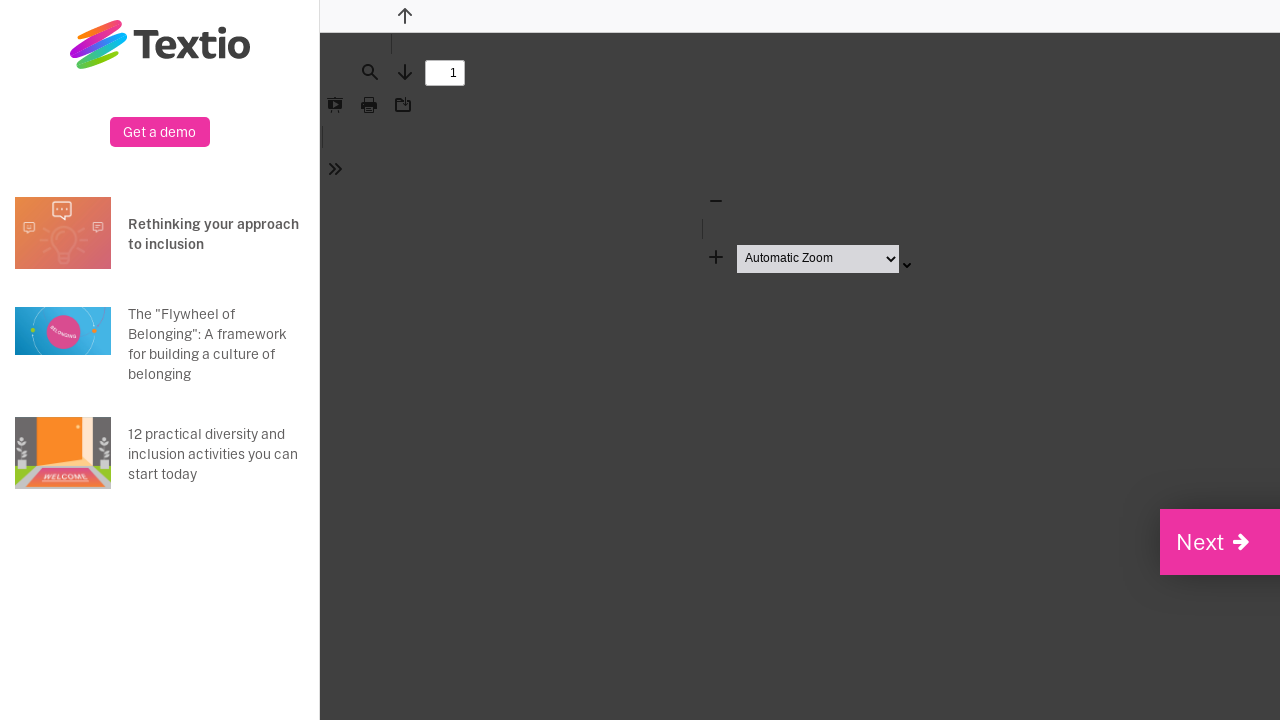

--- FILE ---
content_type: application/javascript
request_url: https://cdn-app.pathfactory.com/libraries/form-capture/global-capture-hbsp.js
body_size: 845
content:
function checkForCaptureTag(c) {
    var hascapture=false;
    c.body.querySelectorAll('script').forEach(function(formscripttag){
        if (formscripttag.innerHTML.indexOf('lookbookExternalForm')>0) {
            hascapture=true;
        }
    });
    return hascapture;
}

function applyCapture(form){
              var emailfield = 'email'
              if (document.querySelector('#pfformcapture').dataset.emailField){
                  emailfield = document.querySelector('#pfformcapture').dataset.emailField;
              }
              var scriptTemplate = `HubSpotForms.getForms()[0].onFormSubmitted( function(f,d) {
                                    console.log('form submitted');
                                    window.parent.postMessage({
                                      conversionUrl: document.location.href,
                                      referrer: document.referrer,
                                      `+emailfield+`: d.submissionValues.email,
                                      lookbookExternalForm: true
                                    }, "*");
                                    return false;
                                    })`
        var doc = form.contentWindow.document;
        console.log(doc, checkForCaptureTag(doc))
        if(!checkForCaptureTag(doc)) {
              var formScript = document.createElement("script");
              formScript.appendChild(document.createTextNode(scriptTemplate));
      if(form.contentWindow.hbspt&&form.contentWindow.hbspt.forms){   
              doc.body.appendChild(formScript);
        }
      else{
        form.contentWindow.addEventListener("message", function(e) {
                if(e.data.type === 'hsFormCallback' && e.data.eventName === 'onFormReady') {
        if(!checkForCaptureTag(doc)) {
        doc.body.appendChild(formScript);
  }}
});
      }
      }

        }


function moFormModal(a,b) {
    const pfFormStrategyModalobserver = new MutationObserver((mutations, obs) => {
const pfFormStrategyModal = document.querySelectorAll(a);
pfFormStrategyModal.forEach(function(pfRenderedForm){
    console.log('rendered form', pfRenderedForm)
        if (pfRenderedForm.contentWindow.body){
        applyCapture(pfRenderedForm);
        }
        else{
          pfRenderedForm.addEventListener("load", function(e) {
            applyCapture(pfRenderedForm);
          });
        }
        obs.disconnect();
        return;
  })
});
pfFormStrategyModalobserver.observe(document, {
  childList: true,
  subtree: true
});
}

handlePfFormLoad = function(event){
        switch (event.detail.eventName) {
          case "capture_show":
            moFormModal('#qa-custom-form')
            console.info('Load Show Event', event.detail);
            break;
      }};

      window.addEventListener("pf_event", this.handlePfFormLoad, false);
      moFormModal('.pf-form iframe')




--- FILE ---
content_type: application/javascript
request_url: https://cdn.pathfactory.com/pdfjs/2.16.105/build/pdf.worker.min.js
body_size: 283859
content:
/**
 * @licstart The following is the entire license notice for the
 * JavaScript code in this page
 *
 * Copyright 2022 Mozilla Foundation
 *
 * Licensed under the Apache License, Version 2.0 (the "License");
 * you may not use this file except in compliance with the License.
 * You may obtain a copy of the License at
 *
 *     http://www.apache.org/licenses/LICENSE-2.0
 *
 * Unless required by applicable law or agreed to in writing, software
 * distributed under the License is distributed on an "AS IS" BASIS,
 * WITHOUT WARRANTIES OR CONDITIONS OF ANY KIND, either express or implied.
 * See the License for the specific language governing permissions and
 * limitations under the License.
 *
 * @licend The above is the entire license notice for the
 * JavaScript code in this page
 */
 var e,t;e=globalThis,t=()=>(()=>{var e=[,(e,t,a)=>{Object.defineProperty(t,"__esModule",{value:!0}),t.WorkerTask=t.WorkerMessageHandler=void 0;var n,r=a(2),i=a(5),s=a(6),o=a(8),c=a(71),l=a(65),h=a(4),u=a(102),d=a(103);class f{constructor(e){this.name=e,this.terminated=!1,this._capability=(0,r.createPromiseCapability)()}get finished(){return this._capability.promise}finish(){this._capability.resolve()}terminate(){this.terminated=!0}ensureNotTerminated(){if(this.terminated)throw new Error("Worker task was terminated")}}t.WorkerTask=f;class g{static setup(e,t){let a=!1;e.on("test",(function(t){a||(a=!0,e.send("test",t instanceof Uint8Array))})),e.on("configure",(function(e){(0,r.setVerbosityLevel)(e.verbosity)})),e.on("GetDocRequest",(function(e){return g.createDocumentHandler(e,t)}))}static createDocumentHandler(e,t){let a,n=!1,g=null;const p=[],m=(0,r.getVerbosityLevel)(),b=e.apiVersion,y="2.16.105";if(b!==y)throw new Error(`The API version "${b}" does not match the Worker version "${y}".`);const w=[];for(const e in[])w.push(e);if(w.length)throw new Error("The `Array.prototype` contains unexpected enumerable properties: "+w.join(", ")+"; thus breaking e.g. `for...in` iteration of `Array`s.");if("undefined"==typeof ReadableStream){const e="The browser/environment lacks native support for critical functionality used by the PDF.js library (e.g. `ReadableStream`); ";if(h.isNodeJS)throw new Error(e+"please use a `legacy`-build instead.");throw new Error(e+"please update to a supported browser.")}const x=e.docId,S=e.docBaseUrl,k=e.docId+"_worker";let A=new u.MessageHandler(k,x,t);function v(){if(n)throw new Error("Worker was terminated")}function C(e){p.push(e)}function F(e){e.finish();const t=p.indexOf(e);p.splice(t,1)}async function O(e){await a.ensureDoc("checkHeader"),await a.ensureDoc("parseStartXRef"),await a.ensureDoc("parse",[e]),await a.ensureDoc("checkFirstPage",[e]),await a.ensureDoc("checkLastPage",[e]);const t=await a.ensureDoc("isPureXfa");if(t){const e=new f("loadXfaFonts");C(e),await Promise.all([a.loadXfaFonts(A,e).catch((e=>{})).then((()=>F(e))),a.loadXfaImages()])}const[n,r]=await Promise.all([a.ensureDoc("numPages"),a.ensureDoc("fingerprints")]);return{numPages:n,fingerprints:r,htmlForXfa:t?await a.ensureDoc("htmlForXfa"):null}}function I(e,t,a){const n=(0,r.createPromiseCapability)();let i;const s=e.source;if(s.data){try{i=new o.LocalPdfManager(x,s.data,s.password,A,t,a,S),n.resolve(i)}catch(e){n.reject(e)}return n.promise}let c,l=[];try{c=new d.PDFWorkerStream(A)}catch(e){return n.reject(e),n.promise}const h=c.getFullReader();h.headersReady.then((function(){if(!h.isRangeSupported)return;const e=s.disableAutoFetch||h.isStreamingSupported;i=new o.NetworkPdfManager(x,c,{msgHandler:A,password:s.password,length:h.contentLength,disableAutoFetch:e,rangeChunkSize:s.rangeChunkSize},t,a,S);for(const e of l)i.sendProgressiveData(e);l=[],n.resolve(i),g=null})).catch((function(e){n.reject(e),g=null}));let u=0;return new Promise((function(e,c){const d=function({value:e,done:f}){try{if(v(),f)return i||function(){const e=(0,r.arraysToBytes)(l);s.length&&e.length!==s.length&&(0,r.warn)("reported HTTP length is different from actual");try{i=new o.LocalPdfManager(x,e,s.password,A,t,a,S),n.resolve(i)}catch(e){n.reject(e)}l=[]}(),void(g=null);u+=(0,r.arrayByteLength)(e),h.isStreamingSupported||A.send("DocProgress",{loaded:u,total:Math.max(u,h.contentLength||0)}),i?i.sendProgressiveData(e):l.push(e),h.read().then(d,c)}catch(e){c(e)}};h.read().then(d,c)})).catch((function(e){n.reject(e),g=null})),g=function(e){c.cancelAllRequests(e)},n.promise}return A.on("GetPage",(function(e){return a.getPage(e.pageIndex).then((function(e){return Promise.all([a.ensure(e,"rotate"),a.ensure(e,"ref"),a.ensure(e,"userUnit"),a.ensure(e,"view")]).then((function([e,t,a,n]){return{rotate:e,ref:t,userUnit:a,view:n}}))}))})),A.on("GetPageIndex",(function(e){const t=i.Ref.get(e.num,e.gen);return a.ensureCatalog("getPageIndex",[t])})),A.on("GetDestinations",(function(e){return a.ensureCatalog("destinations")})),A.on("GetDestination",(function(e){return a.ensureCatalog("getDestination",[e.id])})),A.on("GetPageLabels",(function(e){return a.ensureCatalog("pageLabels")})),A.on("GetPageLayout",(function(e){return a.ensureCatalog("pageLayout")})),A.on("GetPageMode",(function(e){return a.ensureCatalog("pageMode")})),A.on("GetViewerPreferences",(function(e){return a.ensureCatalog("viewerPreferences")})),A.on("GetOpenAction",(function(e){return a.ensureCatalog("openAction")})),A.on("GetAttachments",(function(e){return a.ensureCatalog("attachments")})),A.on("GetJavaScript",(function(e){return a.ensureCatalog("javaScript")})),A.on("GetDocJSActions",(function(e){return a.ensureCatalog("jsActions")})),A.on("GetPageJSActions",(function({pageIndex:e}){return a.getPage(e).then((function(e){return a.ensure(e,"jsActions")}))})),A.on("GetOutline",(function(e){return a.ensureCatalog("documentOutline")})),A.on("GetOptionalContentConfig",(function(e){return a.ensureCatalog("optionalContentConfig")})),A.on("GetPermissions",(function(e){return a.ensureCatalog("permissions")})),A.on("GetMetadata",(function(e){return Promise.all([a.ensureDoc("documentInfo"),a.ensureCatalog("metadata")])})),A.on("GetMarkInfo",(function(e){return a.ensureCatalog("markInfo")})),A.on("GetData",(function(e){return a.requestLoadedStream(),a.onLoadedStream().then((function(e){return e.bytes}))})),A.on("GetAnnotations",(function({pageIndex:e,intent:t}){return a.getPage(e).then((function(a){const n=new f(`GetAnnotations: page ${e}`);return C(n),a.getAnnotationsData(A,n,t).then((e=>(F(n),e)),(e=>{F(n)}))}))})),A.on("GetFieldObjects",(function(e){return a.ensureDoc("fieldObjects")})),A.on("HasJSActions",(function(e){return a.ensureDoc("hasJSActions")})),A.on("GetCalculationOrderIds",(function(e){return a.ensureDoc("calculationOrderIds")})),A.on("SaveDocument",(function({isPureXfa:e,numPages:t,annotationStorage:n,filename:o}){a.requestLoadedStream();const c=e?null:(0,s.getNewAnnotationsMap)(n),h=[a.onLoadedStream(),a.ensureCatalog("acroForm"),a.ensureCatalog("acroFormRef"),a.ensureDoc("xref"),a.ensureDoc("startXRef")];if(c)for(const[e,t]of c)h.push(a.getPage(e).then((a=>{const n=new f(`Save (editor): page ${e}`);return a.saveNewAnnotations(A,n,t).finally((function(){F(n)}))})));if(e)h.push(a.serializeXfaData(n));else for(let e=0;e<t;e++)h.push(a.getPage(e).then((function(t){const a=new f(`Save: page ${e}`);return t.save(A,a,n).finally((function(){F(a)}))})));return Promise.all(h).then((function([t,a,n,s,c,...h]){let u=[],d=null;if(e){if(d=h[0],!d)return t.bytes}else if(u=h.flat(2),0===u.length)return t.bytes;const f=a instanceof i.Dict&&a.get("XFA")||null;let g=null,p=!1;if(Array.isArray(f)){for(let e=0,t=f.length;e<t;e+=2)"datasets"===f[e]&&(g=f[e+1],n=null,p=!0);null===g&&(g=s.getNewRef())}else f&&(n=null,(0,r.warn)("Unsupported XFA type."));let m=Object.create(null);if(s.trailer){const e=Object.create(null),t=s.trailer.get("Info")||null;t instanceof i.Dict&&t.forEach(((t,a)=>{"string"==typeof a&&(e[t]=(0,r.stringToPDFString)(a))})),m={rootRef:s.trailer.getRaw("Root")||null,encryptRef:s.trailer.getRaw("Encrypt")||null,newRef:s.getNewRef(),infoRef:s.trailer.getRaw("Info")||null,info:e,fileIds:s.trailer.get("ID")||null,startXRef:c,filename:o}}return s.resetNewRef(),(0,l.incrementalUpdate)({originalData:t.bytes,xrefInfo:m,newRefs:u,xref:s,hasXfa:!!f,xfaDatasetsRef:g,hasXfaDatasetsEntry:p,acroFormRef:n,acroForm:a,xfaData:d})}))})),A.on("GetOperatorList",(function(e,t){const n=e.pageIndex;a.getPage(n).then((function(a){const i=new f(`GetOperatorList: page ${n}`);C(i);const s=m>=r.VerbosityLevel.INFOS?Date.now():0;a.getOperatorList({handler:A,sink:t,task:i,intent:e.intent,cacheKey:e.cacheKey,annotationStorage:e.annotationStorage}).then((function(e){F(i),s&&(0,r.info)(`page=${n+1} - getOperatorList: time=${Date.now()-s}ms, len=${e.length}`),t.close()}),(function(e){F(i),i.terminated||(A.send("UnsupportedFeature",{featureId:r.UNSUPPORTED_FEATURES.errorOperatorList}),t.error(e))}))}))})),A.on("GetTextContent",(function(e,t){const n=e.pageIndex;a.getPage(n).then((function(a){const i=new f("GetTextContent: page "+n);C(i);const s=m>=r.VerbosityLevel.INFOS?Date.now():0;a.extractTextContent({handler:A,task:i,sink:t,includeMarkedContent:e.includeMarkedContent,combineTextItems:e.combineTextItems}).then((function(){F(i),s&&(0,r.info)(`page=${n+1} - getTextContent: time=`+(Date.now()-s)+"ms"),t.close()}),(function(e){F(i),i.terminated||t.error(e)}))}))})),A.on("GetStructTree",(function(e){return a.getPage(e.pageIndex).then((function(e){return a.ensure(e,"getStructTree")}))})),A.on("FontFallback",(function(e){return a.fontFallback(e.id,A)})),A.on("Cleanup",(function(e){return a.cleanup(!0)})),A.on("Terminate",(function(e){n=!0;const t=[];if(a){a.terminate(new r.AbortException("Worker was terminated."));const e=a.cleanup();t.push(e),a=null}else(0,c.clearGlobalCaches)();g&&g(new r.AbortException("Worker was terminated."));for(const e of p)t.push(e.finished),e.terminate();return Promise.all(t).then((function(){A.destroy(),A=null}))})),A.on("Ready",(function(t){!function(e){function t(e){v(),A.send("GetDoc",{pdfInfo:e})}function i(e){if(v(),e instanceof r.PasswordException){const t=new f(`PasswordException: response ${e.code}`);C(t),A.sendWithPromise("PasswordRequest",e).then((function({password:e}){F(t),a.updatePassword(e),o()})).catch((function(){F(t),A.send("DocException",e)}))}else e instanceof r.InvalidPDFException||e instanceof r.MissingPDFException||e instanceof r.UnexpectedResponseException||e instanceof r.UnknownErrorException?A.send("DocException",e):A.send("DocException",new r.UnknownErrorException(e.message,e.toString()))}function o(){v(),O(!1).then(t,(function(e){v(),e instanceof s.XRefParseException?(a.requestLoadedStream(),a.onLoadedStream().then((function(){v(),O(!0).then(t,i)}))):i(e)}))}v(),I(e,{maxImageSize:e.maxImageSize,disableFontFace:e.disableFontFace,ignoreErrors:e.ignoreErrors,isEvalSupported:e.isEvalSupported,fontExtraProperties:e.fontExtraProperties,useSystemFonts:e.useSystemFonts,cMapUrl:e.cMapUrl,standardFontDataUrl:e.standardFontDataUrl},e.enableXfa).then((function(e){if(n)throw e.terminate(new r.AbortException("Worker was terminated.")),new Error("Worker was terminated");a=e,a.onLoadedStream().then((function(e){A.send("DataLoaded",{length:e.bytes.byteLength})}))})).then(o,i)}(e),e=null})),k}static initializeFromPort(e){const t=new u.MessageHandler("worker","main",e);g.setup(t,e),t.send("ready",null)}}t.WorkerMessageHandler=g,"undefined"==typeof window&&!h.isNodeJS&&"undefined"!=typeof self&&"function"==typeof(n=self).postMessage&&"onmessage"in n&&g.initializeFromPort(self)},(e,t,a)=>{Object.defineProperty(t,"__esModule",{value:!0}),t.VerbosityLevel=t.Util=t.UnknownErrorException=t.UnexpectedResponseException=t.UNSUPPORTED_FEATURES=t.TextRenderingMode=t.StreamType=t.RenderingIntentFlag=t.PermissionFlag=t.PasswordResponses=t.PasswordException=t.PageActionEventType=t.OPS=t.MissingPDFException=t.LINE_FACTOR=t.LINE_DESCENT_FACTOR=t.InvalidPDFException=t.ImageKind=t.IDENTITY_MATRIX=t.FormatError=t.FontType=t.FeatureTest=t.FONT_IDENTITY_MATRIX=t.DocumentActionEventType=t.CMapCompressionType=t.BaseException=t.AnnotationType=t.AnnotationStateModelType=t.AnnotationReviewState=t.AnnotationReplyType=t.AnnotationMode=t.AnnotationMarkedState=t.AnnotationFlag=t.AnnotationFieldFlag=t.AnnotationEditorType=t.AnnotationEditorPrefix=t.AnnotationEditorParamsType=t.AnnotationBorderStyleType=t.AnnotationActionEventType=t.AbortException=void 0,t.arrayByteLength=h,t.arraysToBytes=function(e){const t=e.length;if(1===t&&e[0]instanceof Uint8Array)return e[0];let a=0;for(let n=0;n<t;n++)a+=h(e[n]);let n=0;const r=new Uint8Array(a);for(let a=0;a<t;a++){let t=e[a];t instanceof Uint8Array||(t="string"==typeof t?l(t):new Uint8Array(t));const i=t.byteLength;r.set(t,n),n+=i}return r},t.assert=function(e,t){e||s(t)},t.bytesToString=function(e){"object"==typeof e&&null!==e&&void 0!==e.length||s("Invalid argument for bytesToString");const t=e.length,a=8192;if(t<a)return String.fromCharCode.apply(null,e);const n=[];for(let r=0;r<t;r+=a){const i=Math.min(r+a,t),s=e.subarray(r,i);n.push(String.fromCharCode.apply(null,s))}return n.join("")},t.createPromiseCapability=function(){const e=Object.create(null);let t=!1;return Object.defineProperty(e,"settled",{get:()=>t}),e.promise=new Promise((function(a,n){e.resolve=function(e){t=!0,a(e)},e.reject=function(e){t=!0,n(e)}})),e},t.createValidAbsoluteUrl=function(e,t=null,a=null){if(!e)return null;try{if(a&&"string"==typeof e){if(a.addDefaultProtocol&&e.startsWith("www.")){const t=e.match(/\./g);t&&t.length>=2&&(e=`http://${e}`)}if(a.tryConvertEncoding)try{e=g(e)}catch(e){}}const n=t?new URL(e,t):new URL(e);if(function(e){if(!e)return!1;switch(e.protocol){case"http:":case"https:":case"ftp:":case"mailto:":case"tel:":return!0;default:return!1}}(n))return n}catch(e){}return null},t.escapeString=function(e){return e.replace(/([()\\\n\r])/g,(e=>"\n"===e?"\\n":"\r"===e?"\\r":`\\${e}`))},t.getModificationDate=function(e=new Date){return[e.getUTCFullYear().toString(),(e.getUTCMonth()+1).toString().padStart(2,"0"),e.getUTCDate().toString().padStart(2,"0"),e.getUTCHours().toString().padStart(2,"0"),e.getUTCMinutes().toString().padStart(2,"0"),e.getUTCSeconds().toString().padStart(2,"0")].join("")},t.getVerbosityLevel=function(){return r},t.info=function(e){r>=n.INFOS&&console.log(`Info: ${e}`)},t.isArrayBuffer=function(e){return"object"==typeof e&&null!==e&&void 0!==e.byteLength},t.isArrayEqual=function(e,t){if(e.length!==t.length)return!1;for(let a=0,n=e.length;a<n;a++)if(e[a]!==t[a])return!1;return!0},t.isAscii=function(e){return/^[\x00-\x7F]*$/.test(e)},t.objectFromMap=function(e){const t=Object.create(null);for(const[a,n]of e)t[a]=n;return t},t.objectSize=function(e){return Object.keys(e).length},t.setVerbosityLevel=function(e){Number.isInteger(e)&&(r=e)},t.shadow=o,t.string32=function(e){return String.fromCharCode(e>>24&255,e>>16&255,e>>8&255,255&e)},t.stringToBytes=l,t.stringToPDFString=function(e){if(e[0]>="ï"){let t;if("þ"===e[0]&&"ÿ"===e[1]?t="utf-16be":"ÿ"===e[0]&&"þ"===e[1]?t="utf-16le":"ï"===e[0]&&"»"===e[1]&&"¿"===e[2]&&(t="utf-8"),t)try{const a=new TextDecoder(t,{fatal:!0}),n=l(e);return a.decode(n)}catch(e){i(`stringToPDFString: "${e}".`)}}const t=[];for(let a=0,n=e.length;a<n;a++){const n=f[e.charCodeAt(a)];t.push(n?String.fromCharCode(n):e.charAt(a))}return t.join("")},t.stringToUTF16BEString=function(e){const t=["þÿ"];for(let a=0,n=e.length;a<n;a++){const n=e.charCodeAt(a);t.push(String.fromCharCode(n>>8&255),String.fromCharCode(255&n))}return t.join("")},t.stringToUTF8String=g,t.unreachable=s,t.utf8StringToString=function(e){return unescape(encodeURIComponent(e))},t.warn=i,a(3),t.IDENTITY_MATRIX=[1,0,0,1,0,0],t.FONT_IDENTITY_MATRIX=[.001,0,0,.001,0,0],t.LINE_FACTOR=1.35,t.LINE_DESCENT_FACTOR=.35,t.RenderingIntentFlag={ANY:1,DISPLAY:2,PRINT:4,ANNOTATIONS_FORMS:16,ANNOTATIONS_STORAGE:32,ANNOTATIONS_DISABLE:64,OPLIST:256},t.AnnotationMode={DISABLE:0,ENABLE:1,ENABLE_FORMS:2,ENABLE_STORAGE:3},t.AnnotationEditorPrefix="pdfjs_internal_editor_",t.AnnotationEditorType={DISABLE:-1,NONE:0,FREETEXT:3,INK:15},t.AnnotationEditorParamsType={FREETEXT_SIZE:1,FREETEXT_COLOR:2,FREETEXT_OPACITY:3,INK_COLOR:11,INK_THICKNESS:12,INK_OPACITY:13},t.PermissionFlag={PRINT:4,MODIFY_CONTENTS:8,COPY:16,MODIFY_ANNOTATIONS:32,FILL_INTERACTIVE_FORMS:256,COPY_FOR_ACCESSIBILITY:512,ASSEMBLE:1024,PRINT_HIGH_QUALITY:2048},t.TextRenderingMode={FILL:0,STROKE:1,FILL_STROKE:2,INVISIBLE:3,FILL_ADD_TO_PATH:4,STROKE_ADD_TO_PATH:5,FILL_STROKE_ADD_TO_PATH:6,ADD_TO_PATH:7,FILL_STROKE_MASK:3,ADD_TO_PATH_FLAG:4},t.ImageKind={GRAYSCALE_1BPP:1,RGB_24BPP:2,RGBA_32BPP:3},t.AnnotationType={TEXT:1,LINK:2,FREETEXT:3,LINE:4,SQUARE:5,CIRCLE:6,POLYGON:7,POLYLINE:8,HIGHLIGHT:9,UNDERLINE:10,SQUIGGLY:11,STRIKEOUT:12,STAMP:13,CARET:14,INK:15,POPUP:16,FILEATTACHMENT:17,SOUND:18,MOVIE:19,WIDGET:20,SCREEN:21,PRINTERMARK:22,TRAPNET:23,WATERMARK:24,THREED:25,REDACT:26},t.AnnotationStateModelType={MARKED:"Marked",REVIEW:"Review"},t.AnnotationMarkedState={MARKED:"Marked",UNMARKED:"Unmarked"},t.AnnotationReviewState={ACCEPTED:"Accepted",REJECTED:"Rejected",CANCELLED:"Cancelled",COMPLETED:"Completed",NONE:"None"},t.AnnotationReplyType={GROUP:"Group",REPLY:"R"},t.AnnotationFlag={INVISIBLE:1,HIDDEN:2,PRINT:4,NOZOOM:8,NOROTATE:16,NOVIEW:32,READONLY:64,LOCKED:128,TOGGLENOVIEW:256,LOCKEDCONTENTS:512},t.AnnotationFieldFlag={READONLY:1,REQUIRED:2,NOEXPORT:4,MULTILINE:4096,PASSWORD:8192,NOTOGGLETOOFF:16384,RADIO:32768,PUSHBUTTON:65536,COMBO:131072,EDIT:262144,SORT:524288,FILESELECT:1048576,MULTISELECT:2097152,DONOTSPELLCHECK:4194304,DONOTSCROLL:8388608,COMB:16777216,RICHTEXT:33554432,RADIOSINUNISON:33554432,COMMITONSELCHANGE:67108864},t.AnnotationBorderStyleType={SOLID:1,DASHED:2,BEVELED:3,INSET:4,UNDERLINE:5},t.AnnotationActionEventType={E:"Mouse Enter",X:"Mouse Exit",D:"Mouse Down",U:"Mouse Up",Fo:"Focus",Bl:"Blur",PO:"PageOpen",PC:"PageClose",PV:"PageVisible",PI:"PageInvisible",K:"Keystroke",F:"Format",V:"Validate",C:"Calculate"},t.DocumentActionEventType={WC:"WillClose",WS:"WillSave",DS:"DidSave",WP:"WillPrint",DP:"DidPrint"},t.PageActionEventType={O:"PageOpen",C:"PageClose"},t.StreamType={UNKNOWN:"UNKNOWN",FLATE:"FLATE",LZW:"LZW",DCT:"DCT",JPX:"JPX",JBIG:"JBIG",A85:"A85",AHX:"AHX",CCF:"CCF",RLX:"RLX"},t.FontType={UNKNOWN:"UNKNOWN",TYPE1:"TYPE1",TYPE1STANDARD:"TYPE1STANDARD",TYPE1C:"TYPE1C",CIDFONTTYPE0:"CIDFONTTYPE0",CIDFONTTYPE0C:"CIDFONTTYPE0C",TRUETYPE:"TRUETYPE",CIDFONTTYPE2:"CIDFONTTYPE2",TYPE3:"TYPE3",OPENTYPE:"OPENTYPE",TYPE0:"TYPE0",MMTYPE1:"MMTYPE1"};const n={ERRORS:0,WARNINGS:1,INFOS:5};t.VerbosityLevel=n,t.CMapCompressionType={NONE:0,BINARY:1,STREAM:2},t.OPS={dependency:1,setLineWidth:2,setLineCap:3,setLineJoin:4,setMiterLimit:5,setDash:6,setRenderingIntent:7,setFlatness:8,setGState:9,save:10,restore:11,transform:12,moveTo:13,lineTo:14,curveTo:15,curveTo2:16,curveTo3:17,closePath:18,rectangle:19,stroke:20,closeStroke:21,fill:22,eoFill:23,fillStroke:24,eoFillStroke:25,closeFillStroke:26,closeEOFillStroke:27,endPath:28,clip:29,eoClip:30,beginText:31,endText:32,setCharSpacing:33,setWordSpacing:34,setHScale:35,setLeading:36,setFont:37,setTextRenderingMode:38,setTextRise:39,moveText:40,setLeadingMoveText:41,setTextMatrix:42,nextLine:43,showText:44,showSpacedText:45,nextLineShowText:46,nextLineSetSpacingShowText:47,setCharWidth:48,setCharWidthAndBounds:49,setStrokeColorSpace:50,setFillColorSpace:51,setStrokeColor:52,setStrokeColorN:53,setFillColor:54,setFillColorN:55,setStrokeGray:56,setFillGray:57,setStrokeRGBColor:58,setFillRGBColor:59,setStrokeCMYKColor:60,setFillCMYKColor:61,shadingFill:62,beginInlineImage:63,beginImageData:64,endInlineImage:65,paintXObject:66,markPoint:67,markPointProps:68,beginMarkedContent:69,beginMarkedContentProps:70,endMarkedContent:71,beginCompat:72,endCompat:73,paintFormXObjectBegin:74,paintFormXObjectEnd:75,beginGroup:76,endGroup:77,beginAnnotations:78,endAnnotations:79,beginAnnotation:80,endAnnotation:81,paintJpegXObject:82,paintImageMaskXObject:83,paintImageMaskXObjectGroup:84,paintImageXObject:85,paintInlineImageXObject:86,paintInlineImageXObjectGroup:87,paintImageXObjectRepeat:88,paintImageMaskXObjectRepeat:89,paintSolidColorImageMask:90,constructPath:91},t.UNSUPPORTED_FEATURES={unknown:"unknown",forms:"forms",javaScript:"javaScript",signatures:"signatures",smask:"smask",shadingPattern:"shadingPattern",font:"font",errorTilingPattern:"errorTilingPattern",errorExtGState:"errorExtGState",errorXObject:"errorXObject",errorFontLoadType3:"errorFontLoadType3",errorFontState:"errorFontState",errorFontMissing:"errorFontMissing",errorFontTranslate:"errorFontTranslate",errorColorSpace:"errorColorSpace",errorOperatorList:"errorOperatorList",errorFontToUnicode:"errorFontToUnicode",errorFontLoadNative:"errorFontLoadNative",errorFontBuildPath:"errorFontBuildPath",errorFontGetPath:"errorFontGetPath",errorMarkedContent:"errorMarkedContent",errorContentSubStream:"errorContentSubStream"},t.PasswordResponses={NEED_PASSWORD:1,INCORRECT_PASSWORD:2};let r=n.WARNINGS;function i(e){r>=n.WARNINGS&&console.log(`Warning: ${e}`)}function s(e){throw new Error(e)}function o(e,t,a){return Object.defineProperty(e,t,{value:a,enumerable:!0,configurable:!0,writable:!1}),a}const c=function(){function e(t,a){this.constructor===e&&s("Cannot initialize BaseException."),this.message=t,this.name=a}return e.prototype=new Error,e.constructor=e,e}();function l(e){"string"!=typeof e&&s("Invalid argument for stringToBytes");const t=e.length,a=new Uint8Array(t);for(let n=0;n<t;++n)a[n]=255&e.charCodeAt(n);return a}function h(e){return void 0!==e.length?e.length:void 0!==e.byteLength?e.byteLength:void s("Invalid argument for arrayByteLength")}t.BaseException=c,t.PasswordException=class extends c{constructor(e,t){super(e,"PasswordException"),this.code=t}},t.UnknownErrorException=class extends c{constructor(e,t){super(e,"UnknownErrorException"),this.details=t}},t.InvalidPDFException=class extends c{constructor(e){super(e,"InvalidPDFException")}},t.MissingPDFException=class extends c{constructor(e){super(e,"MissingPDFException")}},t.UnexpectedResponseException=class extends c{constructor(e,t){super(e,"UnexpectedResponseException"),this.status=t}},t.FormatError=class extends c{constructor(e){super(e,"FormatError")}},t.AbortException=class extends c{constructor(e){super(e,"AbortException")}},t.FeatureTest=class{static get isLittleEndian(){return o(this,"isLittleEndian",function(){const e=new Uint8Array(4);return e[0]=1,1===new Uint32Array(e.buffer,0,1)[0]}())}static get isEvalSupported(){return o(this,"isEvalSupported",function(){try{return new Function(""),!0}catch(e){return!1}}())}static get isOffscreenCanvasSupported(){return o(this,"isOffscreenCanvasSupported","undefined"!=typeof OffscreenCanvas)}};const u=[...Array(256).keys()].map((e=>e.toString(16).padStart(2,"0")));class d{static makeHexColor(e,t,a){return`#${u[e]}${u[t]}${u[a]}`}static scaleMinMax(e,t){let a;e[0]?(e[0]<0&&(a=t[0],t[0]=t[1],t[1]=a),t[0]*=e[0],t[1]*=e[0],e[3]<0&&(a=t[2],t[2]=t[3],t[3]=a),t[2]*=e[3],t[3]*=e[3]):(a=t[0],t[0]=t[2],t[2]=a,a=t[1],t[1]=t[3],t[3]=a,e[1]<0&&(a=t[2],t[2]=t[3],t[3]=a),t[2]*=e[1],t[3]*=e[1],e[2]<0&&(a=t[0],t[0]=t[1],t[1]=a),t[0]*=e[2],t[1]*=e[2]),t[0]+=e[4],t[1]+=e[4],t[2]+=e[5],t[3]+=e[5]}static transform(e,t){return[e[0]*t[0]+e[2]*t[1],e[1]*t[0]+e[3]*t[1],e[0]*t[2]+e[2]*t[3],e[1]*t[2]+e[3]*t[3],e[0]*t[4]+e[2]*t[5]+e[4],e[1]*t[4]+e[3]*t[5]+e[5]]}static applyTransform(e,t){return[e[0]*t[0]+e[1]*t[2]+t[4],e[0]*t[1]+e[1]*t[3]+t[5]]}static applyInverseTransform(e,t){const a=t[0]*t[3]-t[1]*t[2];return[(e[0]*t[3]-e[1]*t[2]+t[2]*t[5]-t[4]*t[3])/a,(-e[0]*t[1]+e[1]*t[0]+t[4]*t[1]-t[5]*t[0])/a]}static getAxialAlignedBoundingBox(e,t){const a=d.applyTransform(e,t),n=d.applyTransform(e.slice(2,4),t),r=d.applyTransform([e[0],e[3]],t),i=d.applyTransform([e[2],e[1]],t);return[Math.min(a[0],n[0],r[0],i[0]),Math.min(a[1],n[1],r[1],i[1]),Math.max(a[0],n[0],r[0],i[0]),Math.max(a[1],n[1],r[1],i[1])]}static inverseTransform(e){const t=e[0]*e[3]-e[1]*e[2];return[e[3]/t,-e[1]/t,-e[2]/t,e[0]/t,(e[2]*e[5]-e[4]*e[3])/t,(e[4]*e[1]-e[5]*e[0])/t]}static apply3dTransform(e,t){return[e[0]*t[0]+e[1]*t[1]+e[2]*t[2],e[3]*t[0]+e[4]*t[1]+e[5]*t[2],e[6]*t[0]+e[7]*t[1]+e[8]*t[2]]}static singularValueDecompose2dScale(e){const t=[e[0],e[2],e[1],e[3]],a=e[0]*t[0]+e[1]*t[2],n=e[0]*t[1]+e[1]*t[3],r=e[2]*t[0]+e[3]*t[2],i=e[2]*t[1]+e[3]*t[3],s=(a+i)/2,o=Math.sqrt((a+i)**2-4*(a*i-r*n))/2,c=s+o||1,l=s-o||1;return[Math.sqrt(c),Math.sqrt(l)]}static normalizeRect(e){const t=e.slice(0);return e[0]>e[2]&&(t[0]=e[2],t[2]=e[0]),e[1]>e[3]&&(t[1]=e[3],t[3]=e[1]),t}static intersect(e,t){const a=Math.max(Math.min(e[0],e[2]),Math.min(t[0],t[2])),n=Math.min(Math.max(e[0],e[2]),Math.max(t[0],t[2]));if(a>n)return null;const r=Math.max(Math.min(e[1],e[3]),Math.min(t[1],t[3])),i=Math.min(Math.max(e[1],e[3]),Math.max(t[1],t[3]));return r>i?null:[a,r,n,i]}static bezierBoundingBox(e,t,a,n,r,i,s,o){const c=[],l=[[],[]];let h,u,d,f,g,p,m,b;for(let l=0;l<2;++l)if(0===l?(u=6*e-12*a+6*r,h=-3*e+9*a-9*r+3*s,d=3*a-3*e):(u=6*t-12*n+6*i,h=-3*t+9*n-9*i+3*o,d=3*n-3*t),Math.abs(h)<1e-12){if(Math.abs(u)<1e-12)continue;f=-d/u,0<f&&f<1&&c.push(f)}else m=u*u-4*d*h,b=Math.sqrt(m),m<0||(g=(-u+b)/(2*h),0<g&&g<1&&c.push(g),p=(-u-b)/(2*h),0<p&&p<1&&c.push(p));let y,w=c.length;const x=w;for(;w--;)f=c[w],y=1-f,l[0][w]=y*y*y*e+3*y*y*f*a+3*y*f*f*r+f*f*f*s,l[1][w]=y*y*y*t+3*y*y*f*n+3*y*f*f*i+f*f*f*o;return l[0][x]=e,l[1][x]=t,l[0][x+1]=s,l[1][x+1]=o,l[0].length=l[1].length=x+2,[Math.min(...l[0]),Math.min(...l[1]),Math.max(...l[0]),Math.max(...l[1])]}}t.Util=d;const f=[0,0,0,0,0,0,0,0,0,0,0,0,0,0,0,0,0,0,0,0,0,0,0,0,728,711,710,729,733,731,730,732,0,0,0,0,0,0,0,0,0,0,0,0,0,0,0,0,0,0,0,0,0,0,0,0,0,0,0,0,0,0,0,0,0,0,0,0,0,0,0,0,0,0,0,0,0,0,0,0,0,0,0,0,0,0,0,0,0,0,0,0,0,0,0,0,0,0,0,0,0,0,0,0,0,0,0,0,0,0,0,0,0,0,0,0,0,0,0,0,0,0,0,0,0,0,0,0,8226,8224,8225,8230,8212,8211,402,8260,8249,8250,8722,8240,8222,8220,8221,8216,8217,8218,8482,64257,64258,321,338,352,376,381,305,322,339,353,382,0,8364];function g(e){return decodeURIComponent(escape(e))}},(e,t,a)=>{a(4)},(e,t)=>{Object.defineProperty(t,"__esModule",{value:!0}),t.isNodeJS=void 0;const a=!("object"!=typeof process||process+""!="[object process]"||process.versions.nw||process.versions.electron&&process.type&&"browser"!==process.type);t.isNodeJS=a},(e,t,a)=>{Object.defineProperty(t,"__esModule",{value:!0}),t.RefSetCache=t.RefSet=t.Ref=t.Name=t.EOF=t.Dict=t.Cmd=t.CIRCULAR_REF=void 0,t.clearPrimitiveCaches=function(){o._clearCache(),s._clearCache(),h._clearCache()},t.isCmd=function(e,t){return e instanceof o&&(void 0===t||e.cmd===t)},t.isDict=function(e,t){return e instanceof l&&(void 0===t||f(e.get("Type"),t))},t.isName=f,t.isRefsEqual=function(e,t){return e.num===t.num&&e.gen===t.gen};var n=a(2);const r=Symbol("CIRCULAR_REF");t.CIRCULAR_REF=r;const i=Symbol("EOF");t.EOF=i;const s=function(){let e=Object.create(null);class t{constructor(e){this.name=e}static get(a){return e[a]||(e[a]=new t(a))}static _clearCache(){e=Object.create(null)}}return t}();t.Name=s;const o=function(){let e=Object.create(null);class t{constructor(e){this.cmd=e}static get(a){return e[a]||(e[a]=new t(a))}static _clearCache(){e=Object.create(null)}}return t}();t.Cmd=o;const c=function(){return c};class l{constructor(e=null){this._map=Object.create(null),this.xref=e,this.objId=null,this.suppressEncryption=!1,this.__nonSerializable__=c}assignXref(e){this.xref=e}get size(){return Object.keys(this._map).length}get(e,t,a){let n=this._map[e];return void 0===n&&void 0!==t&&(n=this._map[t],void 0===n&&void 0!==a&&(n=this._map[a])),n instanceof h&&this.xref?this.xref.fetch(n,this.suppressEncryption):n}async getAsync(e,t,a){let n=this._map[e];return void 0===n&&void 0!==t&&(n=this._map[t],void 0===n&&void 0!==a&&(n=this._map[a])),n instanceof h&&this.xref?this.xref.fetchAsync(n,this.suppressEncryption):n}getArray(e,t,a){let n=this._map[e];if(void 0===n&&void 0!==t&&(n=this._map[t],void 0===n&&void 0!==a&&(n=this._map[a])),n instanceof h&&this.xref&&(n=this.xref.fetch(n,this.suppressEncryption)),Array.isArray(n)){n=n.slice();for(let e=0,t=n.length;e<t;e++)n[e]instanceof h&&this.xref&&(n[e]=this.xref.fetch(n[e],this.suppressEncryption))}return n}getRaw(e){return this._map[e]}getKeys(){return Object.keys(this._map)}getRawValues(){return Object.values(this._map)}set(e,t){this._map[e]=t}has(e){return void 0!==this._map[e]}forEach(e){for(const t in this._map)e(t,this.get(t))}static get empty(){const e=new l(null);return e.set=(e,t)=>{(0,n.unreachable)("Should not call `set` on the empty dictionary.")},(0,n.shadow)(this,"empty",e)}static merge({xref:e,dictArray:t,mergeSubDicts:a=!1}){const n=new l(e),r=new Map;for(const e of t)if(e instanceof l)for(const[t,n]of Object.entries(e._map)){let e=r.get(t);if(void 0===e)e=[],r.set(t,e);else if(!(a&&n instanceof l))continue;e.push(n)}for(const[t,a]of r){if(1===a.length||!(a[0]instanceof l)){n._map[t]=a[0];continue}const r=new l(e);for(const e of a)for(const[t,a]of Object.entries(e._map))void 0===r._map[t]&&(r._map[t]=a);r.size>0&&(n._map[t]=r)}return r.clear(),n.size>0?n:l.empty}}t.Dict=l;const h=function(){let e=Object.create(null);class t{constructor(e,t){this.num=e,this.gen=t}toString(){return 0===this.gen?`${this.num}R`:`${this.num}R${this.gen}`}static get(a,n){const r=0===n?`${a}R`:`${a}R${n}`;return e[r]||(e[r]=new t(a,n))}static _clearCache(){e=Object.create(null)}}return t}();t.Ref=h;class u{constructor(e=null){this._set=new Set(e&&e._set)}has(e){return this._set.has(e.toString())}put(e){this._set.add(e.toString())}remove(e){this._set.delete(e.toString())}[Symbol.iterator](){return this._set.values()}clear(){this._set.clear()}}t.RefSet=u;class d{constructor(){this._map=new Map}get size(){return this._map.size}get(e){return this._map.get(e.toString())}has(e){return this._map.has(e.toString())}put(e,t){this._map.set(e.toString(),t)}putAlias(e,t){this._map.set(e.toString(),this.get(t))}[Symbol.iterator](){return this._map.values()}clear(){this._map.clear()}}function f(e,t){return e instanceof s&&(void 0===t||e.name===t)}t.RefSetCache=d},(e,t,a)=>{Object.defineProperty(t,"__esModule",{value:!0}),t.XRefParseException=t.XRefEntryException=t.ParserEOFException=t.MissingDataException=t.DocStats=void 0,t.collectActions=function(e,t,a){const i=Object.create(null),s=h({dict:t,key:"AA",stopWhenFound:!1});if(s)for(let t=s.length-1;t>=0;t--){const n=s[t];if(n instanceof r.Dict)for(const t of n.getKeys()){const s=a[t];if(!s)continue;const o=[];d(n.getRaw(t),e,o,new r.RefSet),o.length>0&&(i[s]=o)}}if(t.has("A")){const a=[];d(t.get("A"),e,a,new r.RefSet),a.length>0&&(i.Action=a)}return(0,n.objectSize)(i)>0?i:null},t.encodeToXmlString=function(e){const t=[];let a=0;for(let n=0,r=e.length;n<r;n++){const r=e.codePointAt(n);if(32<=r&&r<=126){const i=f[r];i&&(a<n&&t.push(e.substring(a,n)),t.push(i),a=n+1)}else a<n&&t.push(e.substring(a,n)),t.push(`&#x${r.toString(16).toUpperCase()};`),r>55295&&(r<57344||r>65533)&&n++,a=n+1}return 0===t.length?e:(a<e.length&&t.push(e.substring(a,e.length)),t.join(""))},t.escapePDFName=function(e){const t=[];let a=0;for(let n=0,r=e.length;n<r;n++){const r=e.charCodeAt(n);(r<33||r>126||35===r||40===r||41===r||60===r||62===r||91===r||93===r||123===r||125===r||47===r||37===r)&&(a<n&&t.push(e.substring(a,n)),t.push(`#${r.toString(16)}`),a=n+1)}return 0===t.length?e:(a<e.length&&t.push(e.substring(a,e.length)),t.join(""))},t.getArrayLookupTableFactory=function(e){let t;return function(){if(e){let a=e();e=null,t=Object.create(null);for(let e=0,n=a.length;e<n;e+=2)t[a[e]]=a[e+1];a=null}return t}},t.getInheritableProperty=h,t.getLookupTableFactory=function(e){let t;return function(){return e&&(t=Object.create(null),e(t),e=null),t}},t.getNewAnnotationsMap=function(e){if(!e)return null;const t=new Map;for(const[a,r]of e){if(!a.startsWith(n.AnnotationEditorPrefix))continue;let e=t.get(r.pageIndex);e||(e=[],t.set(r.pageIndex,e)),e.push(r)}return t.size>0?t:null},t.isWhiteSpace=function(e){return 32===e||9===e||13===e||10===e},t.log2=function(e){return e<=0?0:Math.ceil(Math.log2(e))},t.numberToString=function(e){if(Number.isInteger(e))return e.toString();const t=Math.round(100*e);return t%100==0?(t/100).toString():t%10==0?e.toFixed(1):e.toFixed(2)},t.parseXFAPath=function(e){const t=/(.+)\[(\d+)\]$/;return e.split(".").map((e=>{const a=e.match(t);return a?{name:a[1],pos:parseInt(a[2],10)}:{name:e,pos:0}}))},t.readInt8=function(e,t){return e[t]<<24>>24},t.readUint16=function(e,t){return e[t]<<8|e[t+1]},t.readUint32=function(e,t){return(e[t]<<24|e[t+1]<<16|e[t+2]<<8|e[t+3])>>>0},t.recoverJsURL=function(e){const t=new RegExp("^\\s*("+["app.launchURL","window.open","xfa.host.gotoURL"].join("|").split(".").join("\\.")+")\\((?:'|\")([^'\"]*)(?:'|\")(?:,\\s*(\\w+)\\)|\\))","i").exec(e);if(t&&t[2]){const e=t[2];let a=!1;return"true"===t[3]&&"app.launchURL"===t[1]&&(a=!0),{url:e,newWindow:a}}return null},t.toRomanNumerals=function(e,t=!1){(0,n.assert)(Number.isInteger(e)&&e>0,"The number should be a positive integer.");const a=[];let r;for(;e>=1e3;)e-=1e3,a.push("M");r=e/100|0,e%=100,a.push(u[r]),r=e/10|0,e%=10,a.push(u[10+r]),a.push(u[20+e]);const i=a.join("");return t?i.toLowerCase():i},t.validateCSSFont=function(e){const t=new Set(["100","200","300","400","500","600","700","800","900","1000","normal","bold","bolder","lighter"]),{fontFamily:a,fontWeight:r,italicAngle:i}=e;if(/^".*"$/.test(a)){if(/[^\\]"/.test(a.slice(1,a.length-1)))return(0,n.warn)(`XFA - FontFamily contains some unescaped ": ${a}.`),!1}else if(/^'.*'$/.test(a)){if(/[^\\]'/.test(a.slice(1,a.length-1)))return(0,n.warn)(`XFA - FontFamily contains some unescaped ': ${a}.`),!1}else for(const e of a.split(/[ \t]+/))if(/^(\d|(-(\d|-)))/.test(e)||!/^[\w-\\]+$/.test(e))return(0,n.warn)(`XFA - FontFamily contains some invalid <custom-ident>: ${a}.`),!1;const s=r?r.toString():"";e.fontWeight=t.has(s)?s:"400";const o=parseFloat(i);return e.italicAngle=isNaN(o)||o<-90||o>90?"14":i.toString(),!0};var n=a(2),r=a(5),i=a(7);class s extends n.BaseException{constructor(e,t){super(`Missing data [${e}, ${t})`,"MissingDataException"),this.begin=e,this.end=t}}t.MissingDataException=s;class o extends n.BaseException{constructor(e){super(e,"ParserEOFException")}}t.ParserEOFException=o;class c extends n.BaseException{constructor(e){super(e,"XRefEntryException")}}t.XRefEntryException=c;class l extends n.BaseException{constructor(e){super(e,"XRefParseException")}}function h({dict:e,key:t,getArray:a=!1,stopWhenFound:n=!0}){let i;const s=new r.RefSet;for(;e instanceof r.Dict&&(!e.objId||!s.has(e.objId));){e.objId&&s.put(e.objId);const r=a?e.getArray(t):e.get(t);if(void 0!==r){if(n)return r;i||(i=[]),i.push(r)}e=e.get("Parent")}return i}t.XRefParseException=l,t.DocStats=class{constructor(e){this._handler=e,this._streamTypes=new Set,this._fontTypes=new Set}_send(){const e=Object.create(null),t=Object.create(null);for(const t of this._streamTypes)e[t]=!0;for(const e of this._fontTypes)t[e]=!0;this._handler.send("DocStats",{streamTypes:e,fontTypes:t})}addStreamType(e){this._streamTypes.has(e)||(this._streamTypes.add(e),this._send())}addFontType(e){this._fontTypes.has(e)||(this._fontTypes.add(e),this._send())}};const u=["","C","CC","CCC","CD","D","DC","DCC","DCCC","CM","","X","XX","XXX","XL","L","LX","LXX","LXXX","XC","","I","II","III","IV","V","VI","VII","VIII","IX"];function d(e,t,a,s){if(!e)return;let o=null;if(e instanceof r.Ref){if(s.has(e))return;o=e,s.put(o),e=t.fetch(e)}if(Array.isArray(e))for(const n of e)d(n,t,a,s);else if(e instanceof r.Dict){if((0,r.isName)(e.get("S"),"JavaScript")){const t=e.get("JS");let r;t instanceof i.BaseStream?r=t.getString():"string"==typeof t&&(r=t),r=r&&(0,n.stringToPDFString)(r).replace(/\u0000/g,""),r&&a.push(r)}d(e.getRaw("Next"),t,a,s)}o&&s.remove(o)}const f={60:"&lt;",62:"&gt;",38:"&amp;",34:"&quot;",39:"&apos;"}},(e,t,a)=>{Object.defineProperty(t,"__esModule",{value:!0}),t.BaseStream=void 0;var n=a(2);class r{constructor(){this.constructor===r&&(0,n.unreachable)("Cannot initialize BaseStream.")}get length(){(0,n.unreachable)("Abstract getter `length` accessed")}get isEmpty(){(0,n.unreachable)("Abstract getter `isEmpty` accessed")}get isDataLoaded(){return(0,n.shadow)(this,"isDataLoaded",!0)}getByte(){(0,n.unreachable)("Abstract method `getByte` called")}getBytes(e){(0,n.unreachable)("Abstract method `getBytes` called")}peekByte(){const e=this.getByte();return-1!==e&&this.pos--,e}peekBytes(e){const t=this.getBytes(e);return this.pos-=t.length,t}getUint16(){const e=this.getByte(),t=this.getByte();return-1===e||-1===t?-1:(e<<8)+t}getInt32(){return(this.getByte()<<24)+(this.getByte()<<16)+(this.getByte()<<8)+this.getByte()}getByteRange(e,t){(0,n.unreachable)("Abstract method `getByteRange` called")}getString(e){return(0,n.bytesToString)(this.getBytes(e))}skip(e){this.pos+=e||1}reset(){(0,n.unreachable)("Abstract method `reset` called")}moveStart(){(0,n.unreachable)("Abstract method `moveStart` called")}makeSubStream(e,t,a=null){(0,n.unreachable)("Abstract method `makeSubStream` called")}getBaseStreams(){return null}}t.BaseStream=r},(e,t,a)=>{Object.defineProperty(t,"__esModule",{value:!0}),t.NetworkPdfManager=t.LocalPdfManager=void 0;var n=a(2),r=a(9),i=a(6),s=a(11),o=a(10);function c(e){if(e){const t=(0,n.createValidAbsoluteUrl)(e);if(t)return t.href;(0,n.warn)(`Invalid absolute docBaseUrl: "${e}".`)}return null}class l{constructor(){this.constructor===l&&(0,n.unreachable)("Cannot initialize BasePdfManager.")}get docId(){return this._docId}get password(){return this._password}get docBaseUrl(){const e=this.pdfDocument.catalog;return(0,n.shadow)(this,"docBaseUrl",e.baseUrl||this._docBaseUrl)}onLoadedStream(){(0,n.unreachable)("Abstract method `onLoadedStream` called")}ensureDoc(e,t){return this.ensure(this.pdfDocument,e,t)}ensureXRef(e,t){return this.ensure(this.pdfDocument.xref,e,t)}ensureCatalog(e,t){return this.ensure(this.pdfDocument.catalog,e,t)}getPage(e){return this.pdfDocument.getPage(e)}fontFallback(e,t){return this.pdfDocument.fontFallback(e,t)}loadXfaFonts(e,t){return this.pdfDocument.loadXfaFonts(e,t)}loadXfaImages(){return this.pdfDocument.loadXfaImages()}serializeXfaData(e){return this.pdfDocument.serializeXfaData(e)}cleanup(e=!1){return this.pdfDocument.cleanup(e)}async ensure(e,t,a){(0,n.unreachable)("Abstract method `ensure` called")}requestRange(e,t){(0,n.unreachable)("Abstract method `requestRange` called")}requestLoadedStream(){(0,n.unreachable)("Abstract method `requestLoadedStream` called")}sendProgressiveData(e){(0,n.unreachable)("Abstract method `sendProgressiveData` called")}updatePassword(e){this._password=e}terminate(e){(0,n.unreachable)("Abstract method `terminate` called")}}t.LocalPdfManager=class extends l{constructor(e,t,a,n,r,i,l){super(),this._docId=e,this._password=a,this._docBaseUrl=c(l),this.msgHandler=n,this.evaluatorOptions=r,this.enableXfa=i;const h=new o.Stream(t);this.pdfDocument=new s.PDFDocument(this,h),this._loadedStreamPromise=Promise.resolve(h)}async ensure(e,t,a){const n=e[t];return"function"==typeof n?n.apply(e,a):n}requestRange(e,t){return Promise.resolve()}requestLoadedStream(){}onLoadedStream(){return this._loadedStreamPromise}terminate(e){}},t.NetworkPdfManager=class extends l{constructor(e,t,a,n,i,o){super(),this._docId=e,this._password=a.password,this._docBaseUrl=c(o),this.msgHandler=a.msgHandler,this.evaluatorOptions=n,this.enableXfa=i,this.streamManager=new r.ChunkedStreamManager(t,{msgHandler:a.msgHandler,length:a.length,disableAutoFetch:a.disableAutoFetch,rangeChunkSize:a.rangeChunkSize}),this.pdfDocument=new s.PDFDocument(this,this.streamManager.getStream())}async ensure(e,t,a){try{const n=e[t];return"function"==typeof n?n.apply(e,a):n}catch(n){if(!(n instanceof i.MissingDataException))throw n;return await this.requestRange(n.begin,n.end),this.ensure(e,t,a)}}requestRange(e,t){return this.streamManager.requestRange(e,t)}requestLoadedStream(){this.streamManager.requestAllChunks()}sendProgressiveData(e){this.streamManager.onReceiveData({chunk:e})}onLoadedStream(){return this.streamManager.onLoadedStream()}terminate(e){this.streamManager.abort(e)}}},(e,t,a)=>{Object.defineProperty(t,"__esModule",{value:!0}),t.ChunkedStreamManager=t.ChunkedStream=void 0;var n=a(2),r=a(6),i=a(10);class s extends i.Stream{constructor(e,t,a){super(new Uint8Array(e),0,e,null),this.chunkSize=t,this._loadedChunks=new Set,this.numChunks=Math.ceil(e/t),this.manager=a,this.progressiveDataLength=0,this.lastSuccessfulEnsureByteChunk=-1}getMissingChunks(){const e=[];for(let t=0,a=this.numChunks;t<a;++t)this._loadedChunks.has(t)||e.push(t);return e}get numChunksLoaded(){return this._loadedChunks.size}get isDataLoaded(){return this.numChunksLoaded===this.numChunks}onReceiveData(e,t){const a=this.chunkSize;if(e%a!=0)throw new Error(`Bad begin offset: ${e}`);const n=e+t.byteLength;if(n%a!=0&&n!==this.bytes.length)throw new Error(`Bad end offset: ${n}`);this.bytes.set(new Uint8Array(t),e);const r=Math.floor(e/a),i=Math.floor((n-1)/a)+1;for(let e=r;e<i;++e)this._loadedChunks.add(e)}onReceiveProgressiveData(e){let t=this.progressiveDataLength;const a=Math.floor(t/this.chunkSize);this.bytes.set(new Uint8Array(e),t),t+=e.byteLength,this.progressiveDataLength=t;const n=t>=this.end?this.numChunks:Math.floor(t/this.chunkSize);for(let e=a;e<n;++e)this._loadedChunks.add(e)}ensureByte(e){if(e<this.progressiveDataLength)return;const t=Math.floor(e/this.chunkSize);if(!(t>this.numChunks)&&t!==this.lastSuccessfulEnsureByteChunk){if(!this._loadedChunks.has(t))throw new r.MissingDataException(e,e+1);this.lastSuccessfulEnsureByteChunk=t}}ensureRange(e,t){if(e>=t)return;if(t<=this.progressiveDataLength)return;const a=Math.floor(e/this.chunkSize);if(a>this.numChunks)return;const n=Math.min(Math.floor((t-1)/this.chunkSize)+1,this.numChunks);for(let i=a;i<n;++i)if(!this._loadedChunks.has(i))throw new r.MissingDataException(e,t)}nextEmptyChunk(e){const t=this.numChunks;for(let a=0;a<t;++a){const n=(e+a)%t;if(!this._loadedChunks.has(n))return n}return null}hasChunk(e){return this._loadedChunks.has(e)}getByte(){const e=this.pos;return e>=this.end?-1:(e>=this.progressiveDataLength&&this.ensureByte(e),this.bytes[this.pos++])}getBytes(e){const t=this.bytes,a=this.pos,n=this.end;if(!e)return n>this.progressiveDataLength&&this.ensureRange(a,n),t.subarray(a,n);let r=a+e;return r>n&&(r=n),r>this.progressiveDataLength&&this.ensureRange(a,r),this.pos=r,t.subarray(a,r)}getByteRange(e,t){return e<0&&(e=0),t>this.end&&(t=this.end),t>this.progressiveDataLength&&this.ensureRange(e,t),this.bytes.subarray(e,t)}makeSubStream(e,t,a=null){function n(){}t?e+t>this.progressiveDataLength&&this.ensureRange(e,e+t):e>=this.progressiveDataLength&&this.ensureByte(e),n.prototype=Object.create(this),n.prototype.getMissingChunks=function(){const e=this.chunkSize,t=Math.floor(this.start/e),a=Math.floor((this.end-1)/e)+1,n=[];for(let e=t;e<a;++e)this._loadedChunks.has(e)||n.push(e);return n},Object.defineProperty(n.prototype,"isDataLoaded",{get(){return this.numChunksLoaded===this.numChunks||0===this.getMissingChunks().length},configurable:!0});const r=new n;return r.pos=r.start=e,r.end=e+t||this.end,r.dict=a,r}getBaseStreams(){return[this]}}t.ChunkedStream=s,t.ChunkedStreamManager=class{constructor(e,t){this.length=t.length,this.chunkSize=t.rangeChunkSize,this.stream=new s(this.length,this.chunkSize,this),this.pdfNetworkStream=e,this.disableAutoFetch=t.disableAutoFetch,this.msgHandler=t.msgHandler,this.currRequestId=0,this._chunksNeededByRequest=new Map,this._requestsByChunk=new Map,this._promisesByRequest=new Map,this.progressiveDataLength=0,this.aborted=!1,this._loadedStreamCapability=(0,n.createPromiseCapability)()}onLoadedStream(){return this._loadedStreamCapability.promise}sendRequest(e,t){const a=this.pdfNetworkStream.getRangeReader(e,t);a.isStreamingSupported||(a.onProgress=this.onProgress.bind(this));let r=[],i=0;return new Promise(((e,t)=>{const s=o=>{try{if(!o.done){const e=o.value;return r.push(e),i+=(0,n.arrayByteLength)(e),a.isStreamingSupported&&this.onProgress({loaded:i}),void a.read().then(s,t)}const c=(0,n.arraysToBytes)(r);r=null,e(c)}catch(e){t(e)}};a.read().then(s,t)})).then((t=>{this.aborted||this.onReceiveData({chunk:t,begin:e})}))}requestAllChunks(){const e=this.stream.getMissingChunks();return this._requestChunks(e),this._loadedStreamCapability.promise}_requestChunks(e){const t=this.currRequestId++,a=new Set;this._chunksNeededByRequest.set(t,a);for(const t of e)this.stream.hasChunk(t)||a.add(t);if(0===a.size)return Promise.resolve();const r=(0,n.createPromiseCapability)();this._promisesByRequest.set(t,r);const i=[];for(const e of a){let a=this._requestsByChunk.get(e);a||(a=[],this._requestsByChunk.set(e,a),i.push(e)),a.push(t)}if(i.length>0){const e=this.groupChunks(i);for(const t of e){const e=t.beginChunk*this.chunkSize,a=Math.min(t.endChunk*this.chunkSize,this.length);this.sendRequest(e,a).catch(r.reject)}}return r.promise.catch((e=>{if(!this.aborted)throw e}))}getStream(){return this.stream}requestRange(e,t){t=Math.min(t,this.length);const a=this.getBeginChunk(e),n=this.getEndChunk(t),r=[];for(let e=a;e<n;++e)r.push(e);return this._requestChunks(r)}requestRanges(e=[]){const t=[];for(const a of e){const e=this.getBeginChunk(a.begin),n=this.getEndChunk(a.end);for(let a=e;a<n;++a)t.includes(a)||t.push(a)}return t.sort((function(e,t){return e-t})),this._requestChunks(t)}groupChunks(e){const t=[];let a=-1,n=-1;for(let r=0,i=e.length;r<i;++r){const i=e[r];a<0&&(a=i),n>=0&&n+1!==i&&(t.push({beginChunk:a,endChunk:n+1}),a=i),r+1===e.length&&t.push({beginChunk:a,endChunk:i+1}),n=i}return t}onProgress(e){this.msgHandler.send("DocProgress",{loaded:this.stream.numChunksLoaded*this.chunkSize+e.loaded,total:this.length})}onReceiveData(e){const t=e.chunk,a=void 0===e.begin,n=a?this.progressiveDataLength:e.begin,r=n+t.byteLength,i=Math.floor(n/this.chunkSize),s=r<this.length?Math.floor(r/this.chunkSize):Math.ceil(r/this.chunkSize);a?(this.stream.onReceiveProgressiveData(t),this.progressiveDataLength=r):this.stream.onReceiveData(n,t),this.stream.isDataLoaded&&this._loadedStreamCapability.resolve(this.stream);const o=[];for(let e=i;e<s;++e){const t=this._requestsByChunk.get(e);if(t){this._requestsByChunk.delete(e);for(const a of t){const t=this._chunksNeededByRequest.get(a);t.has(e)&&t.delete(e),t.size>0||o.push(a)}}}if(!this.disableAutoFetch&&0===this._requestsByChunk.size){let e;if(1===this.stream.numChunksLoaded){const t=this.stream.numChunks-1;this.stream.hasChunk(t)||(e=t)}else e=this.stream.nextEmptyChunk(s);Number.isInteger(e)&&this._requestChunks([e])}for(const e of o){const t=this._promisesByRequest.get(e);this._promisesByRequest.delete(e),t.resolve()}this.msgHandler.send("DocProgress",{loaded:this.stream.numChunksLoaded*this.chunkSize,total:this.length})}onError(e){this._loadedStreamCapability.reject(e)}getBeginChunk(e){return Math.floor(e/this.chunkSize)}getEndChunk(e){return Math.floor((e-1)/this.chunkSize)+1}abort(e){this.aborted=!0,this.pdfNetworkStream&&this.pdfNetworkStream.cancelAllRequests(e);for(const t of this._promisesByRequest.values())t.reject(e)}}},(e,t,a)=>{Object.defineProperty(t,"__esModule",{value:!0}),t.StringStream=t.Stream=t.NullStream=void 0;var n=a(7),r=a(2);class i extends n.BaseStream{constructor(e,t,a,n){super(),this.bytes=e instanceof Uint8Array?e:new Uint8Array(e),this.start=t||0,this.pos=this.start,this.end=t+a||this.bytes.length,this.dict=n}get length(){return this.end-this.start}get isEmpty(){return 0===this.length}getByte(){return this.pos>=this.end?-1:this.bytes[this.pos++]}getBytes(e){const t=this.bytes,a=this.pos,n=this.end;if(!e)return t.subarray(a,n);let r=a+e;return r>n&&(r=n),this.pos=r,t.subarray(a,r)}getByteRange(e,t){return e<0&&(e=0),t>this.end&&(t=this.end),this.bytes.subarray(e,t)}reset(){this.pos=this.start}moveStart(){this.start=this.pos}makeSubStream(e,t,a=null){return new i(this.bytes.buffer,e,t,a)}}t.Stream=i,t.StringStream=class extends i{constructor(e){super((0,r.stringToBytes)(e))}},t.NullStream=class extends i{constructor(){super(new Uint8Array(0))}}},(e,t,a)=>{Object.defineProperty(t,"__esModule",{value:!0}),t.Page=t.PDFDocument=void 0;var n=a(12),r=a(2),i=a(6),s=a(5),o=a(51),c=a(7),l=a(67),h=a(69),u=a(71),d=a(100),f=a(17),g=a(10),p=a(75),m=a(62),b=a(15),y=a(19),w=a(74),x=a(65),S=a(76),k=a(101);const A=[0,0,612,792];class v{constructor({pdfManager:e,xref:t,pageIndex:a,pageDict:n,ref:r,globalIdFactory:i,fontCache:s,builtInCMapCache:o,standardFontDataCache:c,globalImageCache:l,nonBlendModesSet:h,xfaFactory:u}){this.pdfManager=e,this.pageIndex=a,this.pageDict=n,this.xref=t,this.ref=r,this.fontCache=s,this.builtInCMapCache=o,this.standardFontDataCache=c,this.globalImageCache=l,this.nonBlendModesSet=h,this.evaluatorOptions=e.evaluatorOptions,this.resourcesPromise=null,this.xfaFactory=u;const d={obj:0};this._localIdFactory=class extends i{static createObjId(){return`p${a}_${++d.obj}`}static getPageObjId(){return`page${r.toString()}`}}}_getInheritableProperty(e,t=!1){const a=(0,i.getInheritableProperty)({dict:this.pageDict,key:e,getArray:t,stopWhenFound:!1});return Array.isArray(a)?1!==a.length&&a[0]instanceof s.Dict?s.Dict.merge({xref:this.xref,dictArray:a}):a[0]:a}get content(){return this.pageDict.getArray("Contents")}get resources(){const e=this._getInheritableProperty("Resources");return(0,r.shadow)(this,"resources",e instanceof s.Dict?e:s.Dict.empty)}_getBoundingBox(e){if(this.xfaData)return this.xfaData.bbox;const t=this._getInheritableProperty(e,!0);if(Array.isArray(t)&&4===t.length){if(t[2]-t[0]!=0&&t[3]-t[1]!=0)return t;(0,r.warn)(`Empty /${e} entry.`)}return null}get mediaBox(){return(0,r.shadow)(this,"mediaBox",this._getBoundingBox("MediaBox")||A)}get cropBox(){return(0,r.shadow)(this,"cropBox",this._getBoundingBox("CropBox")||this.mediaBox)}get userUnit(){let e=this.pageDict.get("UserUnit");return("number"!=typeof e||e<=0)&&(e=1),(0,r.shadow)(this,"userUnit",e)}get view(){const{cropBox:e,mediaBox:t}=this;let a;if(e===t||(0,r.isArrayEqual)(e,t))a=t;else{const n=r.Util.intersect(e,t);n&&n[2]-n[0]!=0&&n[3]-n[1]!=0?a=n:(0,r.warn)("Empty /CropBox and /MediaBox intersection.")}return(0,r.shadow)(this,"view",a||t)}get rotate(){let e=this._getInheritableProperty("Rotate")||0;return e%90!=0?e=0:e>=360?e%=360:e<0&&(e=(e%360+360)%360),(0,r.shadow)(this,"rotate",e)}_onSubStreamError(e,t,a){if(this.evaluatorOptions.ignoreErrors)return e.send("UnsupportedFeature",{featureId:r.UNSUPPORTED_FEATURES.errorContentSubStream}),void(0,r.warn)(`getContentStream - ignoring sub-stream (${a}): "${t}".`);throw t}getContentStream(e){return this.pdfManager.ensure(this,"content").then((t=>t instanceof c.BaseStream?t:Array.isArray(t)?new y.StreamsSequenceStream(t,this._onSubStreamError.bind(this,e)):new g.NullStream))}get xfaData(){return(0,r.shadow)(this,"xfaData",this.xfaFactory?{bbox:this.xfaFactory.getBoundingBox(this.pageIndex)}:null)}async saveNewAnnotations(e,t,a){if(this.xfaFactory)throw new Error("XFA: Cannot save new annotations.");const r=new b.PartialEvaluator({xref:this.xref,handler:e,pageIndex:this.pageIndex,idFactory:this._localIdFactory,fontCache:this.fontCache,builtInCMapCache:this.builtInCMapCache,standardFontDataCache:this.standardFontDataCache,globalImageCache:this.globalImageCache,options:this.evaluatorOptions}),i=this.pageDict,s=this.annotations.slice(),o=await n.AnnotationFactory.saveNewAnnotations(r,t,a);for(const{ref:e}of o.annotations)s.push(e);const c=i.get("Annots");i.set("Annots",s);const l=[];let h=null;this.xref.encrypt&&(h=this.xref.encrypt.createCipherTransform(this.ref.num,this.ref.gen)),(0,x.writeObject)(this.ref,i,l,h),c&&i.set("Annots",c);const u=o.dependencies;return u.push({ref:this.ref,data:l.join("")},...o.annotations),u}save(e,t,a){const n=new b.PartialEvaluator({xref:this.xref,handler:e,pageIndex:this.pageIndex,idFactory:this._localIdFactory,fontCache:this.fontCache,builtInCMapCache:this.builtInCMapCache,standardFontDataCache:this.standardFontDataCache,globalImageCache:this.globalImageCache,options:this.evaluatorOptions});return this._parsedAnnotations.then((function(e){const i=[];for(const s of e)s.mustBePrinted(a)&&i.push(s.save(n,t,a).catch((function(e){return(0,r.warn)(`save - ignoring annotation data during "${t.name}" task: "${e}".`),null})));return Promise.all(i).then((function(e){return e.filter((e=>!!e))}))}))}loadResources(e){return this.resourcesPromise||(this.resourcesPromise=this.pdfManager.ensure(this,"resources")),this.resourcesPromise.then((()=>new p.ObjectLoader(this.resources,e,this.xref).load()))}getOperatorList({handler:e,sink:t,task:a,intent:s,cacheKey:o,annotationStorage:c=null}){const l=this.getContentStream(e),h=this.loadResources(["ColorSpace","ExtGState","Font","Pattern","Properties","Shading","XObject"]),u=new b.PartialEvaluator({xref:this.xref,handler:e,pageIndex:this.pageIndex,idFactory:this._localIdFactory,fontCache:this.fontCache,builtInCMapCache:this.builtInCMapCache,standardFontDataCache:this.standardFontDataCache,globalImageCache:this.globalImageCache,options:this.evaluatorOptions}),d=this.xfaFactory?null:(0,i.getNewAnnotationsMap)(c);let f=Promise.resolve(null);if(d){const e=d.get(this.pageIndex);e&&(f=n.AnnotationFactory.printNewAnnotations(u,a,e))}const g=Promise.all([l,h]).then((([n])=>{const r=new m.OperatorList(s,t);return e.send("StartRenderPage",{transparency:u.hasBlendModes(this.resources,this.nonBlendModesSet),pageIndex:this.pageIndex,cacheKey:o}),u.getOperatorList({stream:n,task:a,resources:this.resources,operatorList:r}).then((function(){return r}))}));return Promise.all([g,this._parsedAnnotations,f]).then((function([e,t,n]){if(n&&(t=t.concat(n)),0===t.length||s&r.RenderingIntentFlag.ANNOTATIONS_DISABLE)return e.flush(!0),{length:e.totalLength};const i=!!(s&r.RenderingIntentFlag.ANNOTATIONS_FORMS),o=!!(s&r.RenderingIntentFlag.ANY),l=!!(s&r.RenderingIntentFlag.DISPLAY),h=!!(s&r.RenderingIntentFlag.PRINT),d=[];for(const e of t)(o||l&&e.mustBeViewed(c)||h&&e.mustBePrinted(c))&&d.push(e.getOperatorList(u,a,s,i,c).catch((function(e){return(0,r.warn)(`getOperatorList - ignoring annotation data during "${a.name}" task: "${e}".`),null})));return Promise.all(d).then((function(t){let a=!1,n=!1;for(const{opList:r,separateForm:i,separateCanvas:s}of t)e.addOpList(r),i&&(a=i),s&&(n=s);return e.flush(!0,{form:a,canvas:n}),{length:e.totalLength}}))}))}extractTextContent({handler:e,task:t,includeMarkedContent:a,sink:n,combineTextItems:r}){const i=this.getContentStream(e),s=this.loadResources(["ExtGState","Font","Properties","XObject"]);return Promise.all([i,s]).then((([i])=>new b.PartialEvaluator({xref:this.xref,handler:e,pageIndex:this.pageIndex,idFactory:this._localIdFactory,fontCache:this.fontCache,builtInCMapCache:this.builtInCMapCache,standardFontDataCache:this.standardFontDataCache,globalImageCache:this.globalImageCache,options:this.evaluatorOptions}).getTextContent({stream:i,task:t,resources:this.resources,includeMarkedContent:a,combineTextItems:r,sink:n,viewBox:this.view})))}async getStructTree(){const e=await this.pdfManager.ensureCatalog("structTreeRoot");return e?(await this.pdfManager.ensure(this,"_parseStructTree",[e])).serializable:null}_parseStructTree(e){const t=new w.StructTreePage(e,this.pageDict);return t.parse(),t}async getAnnotationsData(e,t,a){const n=await this._parsedAnnotations;if(0===n.length)return[];const i=[],s=[];let o;const c=!!(a&r.RenderingIntentFlag.ANY),l=!!(a&r.RenderingIntentFlag.DISPLAY),h=!!(a&r.RenderingIntentFlag.PRINT);for(const a of n){const n=c||l&&a.viewable;(n||h&&a.printable)&&s.push(a.data),a.hasTextContent&&n&&(o||(o=new b.PartialEvaluator({xref:this.xref,handler:e,pageIndex:this.pageIndex,idFactory:this._localIdFactory,fontCache:this.fontCache,builtInCMapCache:this.builtInCMapCache,standardFontDataCache:this.standardFontDataCache,globalImageCache:this.globalImageCache,options:this.evaluatorOptions})),i.push(a.extractTextContent(o,t,this.view).catch((function(e){(0,r.warn)(`getAnnotationsData - ignoring textContent during "${t.name}" task: "${e}".`)}))))}return await Promise.all(i),s}get annotations(){const e=this._getInheritableProperty("Annots");return(0,r.shadow)(this,"annotations",Array.isArray(e)?e:[])}get _parsedAnnotations(){const e=this.pdfManager.ensure(this,"annotations").then((()=>{const e=[];for(const t of this.annotations)e.push(n.AnnotationFactory.create(this.xref,t,this.pdfManager,this._localIdFactory,!1).catch((function(e){return(0,r.warn)(`_parsedAnnotations: "${e}".`),null})));return Promise.all(e).then((function(e){if(0===e.length)return e;const t=[];let a;for(const r of e)r&&(r instanceof n.PopupAnnotation?(a||(a=[]),a.push(r)):t.push(r));return a&&t.push(...a),t}))}));return(0,r.shadow)(this,"_parsedAnnotations",e)}get jsActions(){const e=(0,i.collectActions)(this.xref,this.pageDict,r.PageActionEventType);return(0,r.shadow)(this,"jsActions",e)}}t.Page=v;const C=new Uint8Array([37,80,68,70,45]),F=new Uint8Array([115,116,97,114,116,120,114,101,102]),O=new Uint8Array([101,110,100,111,98,106]),I="\0\0\0\0\0\0\0\0\0\0\0\0\0\0\0\0",T=/^[1-9]\.\d$/;function M(e,t,a=1024,n=!1){const r=t.length,i=e.peekBytes(a),s=i.length-r;if(s<=0)return!1;if(n){const a=r-1;let n=i.length-1;for(;n>=a;){let s=0;for(;s<r&&i[n-s]===t[a-s];)s++;if(s>=r)return e.pos+=n-a,!0;n--}}else{let a=0;for(;a<=s;){let n=0;for(;n<r&&i[a+n]===t[n];)n++;if(n>=r)return e.pos+=a,!0;a++}}return!1}t.PDFDocument=class{constructor(e,t){if(t.length<=0)throw new r.InvalidPDFException("The PDF file is empty, i.e. its size is zero bytes.");this.pdfManager=e,this.stream=t,this.xref=new k.XRef(t,e),this._pagePromises=new Map,this._version=null;const a={font:0};this._globalIdFactory=class{static getDocId(){return`g_${e.docId}`}static createFontId(){return"f"+ ++a.font}static createObjId(){(0,r.unreachable)("Abstract method `createObjId` called.")}static getPageObjId(){(0,r.unreachable)("Abstract method `getPageObjId` called.")}}}parse(e){this.xref.parse(e),this.catalog=new h.Catalog(this.pdfManager,this.xref),this.catalog.version&&(this._version=this.catalog.version)}get linearization(){let e=null;try{e=f.Linearization.create(this.stream)}catch(e){if(e instanceof i.MissingDataException)throw e;(0,r.info)(e)}return(0,r.shadow)(this,"linearization",e)}get startXRef(){const e=this.stream;let t=0;if(this.linearization)e.reset(),M(e,O)&&(t=e.pos+6-e.start);else{const a=1024,n=F.length;let r=!1,s=e.end;for(;!r&&s>0;)s-=a-n,s<0&&(s=0),e.pos=s,r=M(e,F,a,!0);if(r){let a;e.skip(9);do{a=e.getByte()}while((0,i.isWhiteSpace)(a));let n="";for(;a>=32&&a<=57;)n+=String.fromCharCode(a),a=e.getByte();t=parseInt(n,10),isNaN(t)&&(t=0)}}return(0,r.shadow)(this,"startXRef",t)}checkHeader(){const e=this.stream;if(e.reset(),!M(e,C))return;e.moveStart();let t,a="";for(;(t=e.getByte())>32&&!(a.length>=12);)a+=String.fromCharCode(t);this._version||(this._version=a.substring(5))}parseStartXRef(){this.xref.setStartXRef(this.startXRef)}get numPages(){let e=0;return e=this.catalog.hasActualNumPages?this.catalog.numPages:this.xfaFactory?this.xfaFactory.getNumPages():this.linearization?this.linearization.numPages:this.catalog.numPages,(0,r.shadow)(this,"numPages",e)}_hasOnlyDocumentSignatures(e,t=0){return!!Array.isArray(e)&&e.every((e=>{if(!((e=this.xref.fetchIfRef(e))instanceof s.Dict))return!1;if(e.has("Kids"))return++t>10?((0,r.warn)("_hasOnlyDocumentSignatures: maximum recursion depth reached"),!1):this._hasOnlyDocumentSignatures(e.get("Kids"),t);const a=(0,s.isName)(e.get("FT"),"Sig"),n=e.get("Rect"),i=Array.isArray(n)&&n.every((e=>0===e));return a&&i}))}get _xfaStreams(){const e=this.catalog.acroForm;if(!e)return null;const t=e.get("XFA"),a={"xdp:xdp":"",template:"",datasets:"",config:"",connectionSet:"",localeSet:"",stylesheet:"","/xdp:xdp":""};if(t instanceof c.BaseStream&&!t.isEmpty)return a["xdp:xdp"]=t,a;if(!Array.isArray(t)||0===t.length)return null;for(let e=0,n=t.length;e<n;e+=2){let r;if(r=0===e?"xdp:xdp":e===n-2?"/xdp:xdp":t[e],!a.hasOwnProperty(r))continue;const i=this.xref.fetchIfRef(t[e+1]);i instanceof c.BaseStream&&!i.isEmpty&&(a[r]=i)}return a}get xfaDatasets(){const e=this._xfaStreams;if(!e)return(0,r.shadow)(this,"xfaDatasets",null);for(const t of["datasets","xdp:xdp"]){const a=e[t];if(a)try{const e={[t]:(0,r.stringToUTF8String)(a.getString())};return(0,r.shadow)(this,"xfaDatasets",new d.DatasetReader(e))}catch(e){(0,r.warn)("XFA - Invalid utf-8 string.");break}}return(0,r.shadow)(this,"xfaDatasets",null)}get xfaData(){const e=this._xfaStreams;if(!e)return null;const t=Object.create(null);for(const[a,n]of Object.entries(e))if(n)try{t[a]=(0,r.stringToUTF8String)(n.getString())}catch(e){return(0,r.warn)("XFA - Invalid utf-8 string."),null}return t}get xfaFactory(){let e;return this.pdfManager.enableXfa&&this.catalog.needsRendering&&this.formInfo.hasXfa&&!this.formInfo.hasAcroForm&&(e=this.xfaData),(0,r.shadow)(this,"xfaFactory",e?new S.XFAFactory(e):null)}get isPureXfa(){return!!this.xfaFactory&&this.xfaFactory.isValid()}get htmlForXfa(){return this.xfaFactory?this.xfaFactory.getPages():null}async loadXfaImages(){const e=await this.pdfManager.ensureCatalog("xfaImages");if(!e)return;const t=e.getKeys(),a=new p.ObjectLoader(e,t,this.xref);await a.load();const n=new Map;for(const a of t){const t=e.get(a);t instanceof c.BaseStream&&n.set(a,t.getBytes())}this.xfaFactory.setImages(n)}async loadXfaFonts(e,t){const a=await this.pdfManager.ensureCatalog("acroForm");if(!a)return;const n=await a.getAsync("DR");if(!(n instanceof s.Dict))return;const c=new p.ObjectLoader(n,["Font"],this.xref);await c.load();const l=n.get("Font");if(!(l instanceof s.Dict))return;const h=Object.assign(Object.create(null),this.pdfManager.evaluatorOptions);h.useSystemFonts=!1;const u=new b.PartialEvaluator({xref:this.xref,handler:e,pageIndex:-1,idFactory:this._globalIdFactory,fontCache:this.catalog.fontCache,builtInCMapCache:this.catalog.builtInCMapCache,standardFontDataCache:this.catalog.standardFontDataCache,options:h}),d=new m.OperatorList,f=[],g={get font(){return f.at(-1)},set font(e){f.push(e)},clone(){return this}},y=new Map;l.forEach(((e,t)=>{y.set(e,t)}));const w=[];for(const[e,a]of y){const o=a.get("FontDescriptor");if(!(o instanceof s.Dict))continue;let c=o.get("FontFamily");c=c.replace(/[ ]+(\d)/g,"$1");const l={fontFamily:c,fontWeight:o.get("FontWeight"),italicAngle:-o.get("ItalicAngle")};(0,i.validateCSSFont)(l)&&w.push(u.handleSetFont(n,[s.Name.get(e),1],null,d,t,g,null,l).catch((function(e){return(0,r.warn)(`loadXfaFonts: "${e}".`),null})))}await Promise.all(w);const x=this.xfaFactory.setFonts(f);if(!x)return;h.ignoreErrors=!0,w.length=0,f.length=0;const S=new Set;for(const e of x)(0,o.getXfaFontName)(`${e}-Regular`)||S.add(e);S.size&&x.push("PdfJS-Fallback");for(const e of x)if(!S.has(e))for(const a of[{name:"Regular",fontWeight:400,italicAngle:0},{name:"Bold",fontWeight:700,italicAngle:0},{name:"Italic",fontWeight:400,italicAngle:12},{name:"BoldItalic",fontWeight:700,italicAngle:12}]){const i=`${e}-${a.name}`,c=(0,o.getXfaFontDict)(i);w.push(u.handleSetFont(n,[s.Name.get(i),1],null,d,t,g,c,{fontFamily:e,fontWeight:a.fontWeight,italicAngle:a.italicAngle}).catch((function(e){return(0,r.warn)(`loadXfaFonts: "${e}".`),null})))}await Promise.all(w),this.xfaFactory.appendFonts(f,S)}async serializeXfaData(e){return this.xfaFactory?this.xfaFactory.serializeData(e):null}get formInfo(){const e={hasFields:!1,hasAcroForm:!1,hasXfa:!1,hasSignatures:!1},t=this.catalog.acroForm;if(!t)return(0,r.shadow)(this,"formInfo",e);try{const a=t.get("Fields"),n=Array.isArray(a)&&a.length>0;e.hasFields=n;const r=t.get("XFA");e.hasXfa=Array.isArray(r)&&r.length>0||r instanceof c.BaseStream&&!r.isEmpty;const i=!!(1&t.get("SigFlags")),s=i&&this._hasOnlyDocumentSignatures(a);e.hasAcroForm=n&&!s,e.hasSignatures=i}catch(e){if(e instanceof i.MissingDataException)throw e;(0,r.warn)(`Cannot fetch form information: "${e}".`)}return(0,r.shadow)(this,"formInfo",e)}get documentInfo(){let e=this._version;"string"==typeof e&&T.test(e)||((0,r.warn)(`Invalid PDF header version number: ${e}`),e=null);const t={PDFFormatVersion:e,Language:this.catalog.lang,EncryptFilterName:this.xref.encrypt?this.xref.encrypt.filterName:null,IsLinearized:!!this.linearization,IsAcroFormPresent:this.formInfo.hasAcroForm,IsXFAPresent:this.formInfo.hasXfa,IsCollectionPresent:!!this.catalog.collection,IsSignaturesPresent:this.formInfo.hasSignatures};let a;try{a=this.xref.trailer.get("Info")}catch(e){if(e instanceof i.MissingDataException)throw e;(0,r.info)("The document information dictionary is invalid.")}if(!(a instanceof s.Dict))return(0,r.shadow)(this,"documentInfo",t);for(const e of a.getKeys()){const n=a.get(e);switch(e){case"Title":case"Author":case"Subject":case"Keywords":case"Creator":case"Producer":case"CreationDate":case"ModDate":if("string"==typeof n){t[e]=(0,r.stringToPDFString)(n);continue}break;case"Trapped":if(n instanceof s.Name){t[e]=n;continue}break;default:let a;switch(typeof n){case"string":a=(0,r.stringToPDFString)(n);break;case"number":case"boolean":a=n;break;default:n instanceof s.Name&&(a=n)}if(void 0===a){(0,r.warn)(`Bad value, for custom key "${e}", in Info: ${n}.`);continue}t.Custom||(t.Custom=Object.create(null)),t.Custom[e]=a;continue}(0,r.warn)(`Bad value, for key "${e}", in Info: ${n}.`)}return(0,r.shadow)(this,"documentInfo",t)}get fingerprints(){function e(e){return"string"==typeof e&&e.length>0&&e!==I}function t(e){const t=[];for(let a=0,n=e.length;a<n;a++){const n=e[a].toString(16);t.push(n.padStart(2,"0"))}return t.join("")}const a=this.xref.trailer.get("ID");let n,i;return Array.isArray(a)&&e(a[0])?(n=(0,r.stringToBytes)(a[0]),a[1]!==a[0]&&e(a[1])&&(i=(0,r.stringToBytes)(a[1]))):n=(0,l.calculateMD5)(this.stream.getByteRange(0,1024),0,1024),(0,r.shadow)(this,"fingerprints",[t(n),i?t(i):null])}async _getLinearizationPage(e){const{catalog:t,linearization:a,xref:n}=this,i=s.Ref.get(a.objectNumberFirst,0);try{const e=await n.fetchAsync(i);if(e instanceof s.Dict){let a=e.getRaw("Type");if(a instanceof s.Ref&&(a=await n.fetchAsync(a)),(0,s.isName)(a,"Page")||!e.has("Type")&&!e.has("Kids"))return t.pageKidsCountCache.has(i)||t.pageKidsCountCache.put(i,1),t.pageIndexCache.has(i)||t.pageIndexCache.put(i,0),[e,i]}throw new r.FormatError("The Linearization dictionary doesn't point to a valid Page dictionary.")}catch(a){return(0,r.warn)(`_getLinearizationPage: "${a.message}".`),t.getPageDict(e)}}getPage(e){const t=this._pagePromises.get(e);if(t)return t;const{catalog:a,linearization:n,xfaFactory:r}=this;let i;return i=r?Promise.resolve([s.Dict.empty,null]):n&&n.pageFirst===e?this._getLinearizationPage(e):a.getPageDict(e),i=i.then((([t,n])=>new v({pdfManager:this.pdfManager,xref:this.xref,pageIndex:e,pageDict:t,ref:n,globalIdFactory:this._globalIdFactory,fontCache:a.fontCache,builtInCMapCache:a.builtInCMapCache,standardFontDataCache:a.standardFontDataCache,globalImageCache:a.globalImageCache,nonBlendModesSet:a.nonBlendModesSet,xfaFactory:r}))),this._pagePromises.set(e,i),i}async checkFirstPage(e=!1){if(!e)try{await this.getPage(0)}catch(e){if(e instanceof i.XRefEntryException)throw this._pagePromises.delete(0),await this.cleanup(),new i.XRefParseException}}async checkLastPage(e=!1){const{catalog:t,pdfManager:a}=this;let n;t.setActualNumPages();try{if(await Promise.all([a.ensureDoc("xfaFactory"),a.ensureDoc("linearization"),a.ensureCatalog("numPages")]),this.xfaFactory)return;if(n=this.linearization?this.linearization.numPages:t.numPages,!Number.isInteger(n))throw new r.FormatError("Page count is not an integer.");if(n<=1)return;await this.getPage(n-1)}catch(s){if(this._pagePromises.delete(n-1),await this.cleanup(),s instanceof i.XRefEntryException&&!e)throw new i.XRefParseException;let o;(0,r.warn)(`checkLastPage - invalid /Pages tree /Count: ${n}.`);try{o=await t.getAllPageDicts(e)}catch(a){if(a instanceof i.XRefEntryException&&!e)throw new i.XRefParseException;return void t.setActualNumPages(1)}for(const[e,[n,r]]of o){let i;n instanceof Error?(i=Promise.reject(n),i.catch((()=>{}))):i=Promise.resolve(new v({pdfManager:a,xref:this.xref,pageIndex:e,pageDict:n,ref:r,globalIdFactory:this._globalIdFactory,fontCache:t.fontCache,builtInCMapCache:t.builtInCMapCache,standardFontDataCache:t.standardFontDataCache,globalImageCache:t.globalImageCache,nonBlendModesSet:t.nonBlendModesSet,xfaFactory:null})),this._pagePromises.set(e,i)}t.setActualNumPages(o.size)}}fontFallback(e,t){return this.catalog.fontFallback(e,t)}async cleanup(e=!1){return this.catalog?this.catalog.cleanup(e):(0,u.clearGlobalCaches)()}_collectFieldObjects(e,t,a){const i=this.xref.fetchIfRef(t);if(i.has("T")){const t=(0,r.stringToPDFString)(i.get("T"));e=""===e?t:`${e}.${t}`}if(a.has(e)||a.set(e,[]),a.get(e).push(n.AnnotationFactory.create(this.xref,t,this.pdfManager,this._localIdFactory,!0).then((e=>e&&e.getFieldObject())).catch((function(e){return(0,r.warn)(`_collectFieldObjects: "${e}".`),null}))),i.has("Kids")){const t=i.get("Kids");for(const n of t)this._collectFieldObjects(e,n,a)}}get fieldObjects(){if(!this.formInfo.hasFields)return(0,r.shadow)(this,"fieldObjects",Promise.resolve(null));const e=Object.create(null),t=new Map;for(const e of this.catalog.acroForm.get("Fields"))this._collectFieldObjects("",e,t);const a=[];for(const[n,r]of t)a.push(Promise.all(r).then((t=>{(t=t.filter((e=>!!e))).length>0&&(e[n]=t)})));return(0,r.shadow)(this,"fieldObjects",Promise.all(a).then((()=>e)))}get hasJSActions(){const e=this.pdfManager.ensureDoc("_parseHasJSActions");return(0,r.shadow)(this,"hasJSActions",e)}async _parseHasJSActions(){const[e,t]=await Promise.all([this.pdfManager.ensureCatalog("jsActions"),this.pdfManager.ensureDoc("fieldObjects")]);return!!e||!!t&&Object.values(t).some((e=>e.some((e=>null!==e.actions))))}get calculationOrderIds(){const e=this.catalog.acroForm;if(!e||!e.has("CO"))return(0,r.shadow)(this,"calculationOrderIds",null);const t=e.get("CO");if(!Array.isArray(t)||0===t.length)return(0,r.shadow)(this,"calculationOrderIds",null);const a=[];for(const e of t)e instanceof s.Ref&&a.push(e.toString());return 0===a.length?(0,r.shadow)(this,"calculationOrderIds",null):(0,r.shadow)(this,"calculationOrderIds",a)}}},(e,t,a)=>{Object.defineProperty(t,"__esModule",{value:!0}),t.PopupAnnotation=t.MarkupAnnotation=t.AnnotationFactory=t.AnnotationBorderStyle=t.Annotation=void 0,t.getQuadPoints=y;var n=a(2),r=a(6),i=a(13),s=a(5),o=a(65),c=a(7),l=a(60),h=a(69),u=a(14),d=a(72),f=a(75),g=a(62),p=a(10),m=a(76);function b(e,t=new Uint8ClampedArray(3)){if(!Array.isArray(e))return t;const a=t||new Uint8ClampedArray(3);switch(e.length){case 0:return null;case 1:return u.ColorSpace.singletons.gray.getRgbItem(e,0,a,0),a;case 3:return u.ColorSpace.singletons.rgb.getRgbItem(e,0,a,0),a;case 4:return u.ColorSpace.singletons.cmyk.getRgbItem(e,0,a,0),a;default:return t}}function y(e,t){if(!e.has("QuadPoints"))return null;const a=e.getArray("QuadPoints");if(!Array.isArray(a)||0===a.length||a.length%8>0)return null;const n=[];for(let e=0,r=a.length/8;e<r;e++){n.push([]);for(let r=8*e,i=8*e+8;r<i;r+=2){const i=a[r],s=a[r+1];if(null!==t&&(i<t[0]||i>t[2]||s<t[1]||s>t[3]))return null;n[e].push({x:i,y:s})}}return n.map((e=>{const[t,a,n,r]=e.reduce((([e,t,a,n],r)=>[Math.min(e,r.x),Math.max(t,r.x),Math.min(a,r.y),Math.max(n,r.y)]),[Number.MAX_VALUE,Number.MIN_VALUE,Number.MAX_VALUE,Number.MIN_VALUE]);return[{x:t,y:r},{x:a,y:r},{x:t,y:n},{x:a,y:n}]}))}function w(e,t,a){const[r,i,s,o]=n.Util.getAxialAlignedBoundingBox(t,a);if(r===s||i===o)return[1,0,0,1,e[0],e[1]];const c=(e[2]-e[0])/(s-r),l=(e[3]-e[1])/(o-i);return[c,0,0,l,e[0]-r*c,e[1]-i*l]}t.AnnotationFactory=class{static create(e,t,a,n,r){return Promise.all([a.ensureCatalog("acroForm"),a.ensureCatalog("baseUrl"),a.ensureDoc("xfaDatasets"),r?this._getPageIndex(e,t,a):-1]).then((([i,s,o,c])=>a.ensure(this,"_create",[e,t,a,n,i,o,r,c])))}static _create(e,t,a,i,o,c,l,h=-1){const u=e.fetchIfRef(t);if(!(u instanceof s.Dict))return;const d=t instanceof s.Ref?t.toString():`annot_${i.createObjId()}`;let f=u.get("Subtype");f=f instanceof s.Name?f.name:null;const g={xref:e,ref:t,dict:u,subtype:f,id:d,pdfManager:a,acroForm:o instanceof s.Dict?o:s.Dict.empty,xfaDatasets:c,collectFields:l,pageIndex:h};switch(f){case"Link":return new T(g);case"Text":return new I(g);case"Widget":let e=(0,r.getInheritableProperty)({dict:u,key:"FT"});switch(e=e instanceof s.Name?e.name:null,e){case"Tx":return new v(g);case"Btn":return new C(g);case"Ch":return new F(g);case"Sig":return new O(g)}return(0,n.warn)(`Unimplemented widget field type "${e}", falling back to base field type.`),new A(g);case"Popup":return new M(g);case"FreeText":return new P(g);case"Line":return new E(g);case"Square":return new N(g);case"Circle":return new D(g);case"PolyLine":return new B(g);case"Polygon":return new L(g);case"Caret":return new R(g);case"Ink":return new $(g);case"Highlight":return new j(g);case"Underline":return new _(g);case"Squiggly":return new U(g);case"StrikeOut":return new X(g);case"Stamp":return new H(g);case"FileAttachment":return new q(g);default:return l||(f?(0,n.warn)(`Unimplemented annotation type "${f}", falling back to base annotation.`):(0,n.warn)("Annotation is missing the required /Subtype.")),new x(g)}}static async _getPageIndex(e,t,a){try{const n=await e.fetchIfRefAsync(t);if(!(n instanceof s.Dict))return-1;const r=n.getRaw("P");return r instanceof s.Ref?await a.ensureCatalog("getPageIndex",[r]):-1}catch(e){return(0,n.warn)(`_getPageIndex: "${e}".`),-1}}static async saveNewAnnotations(e,t,a){const r=e.xref;let i;const c=[],l=[];for(const h of a)switch(h.annotationType){case n.AnnotationEditorType.FREETEXT:if(!i){const e=new s.Dict(r);e.set("BaseFont",s.Name.get("Helvetica")),e.set("Type",s.Name.get("Font")),e.set("Subtype",s.Name.get("Type1")),e.set("Encoding",s.Name.get("WinAnsiEncoding"));const t=[];i=r.getNewRef(),(0,o.writeObject)(i,e,t,null),c.push({ref:i,data:t.join("")})}l.push(P.createNewAnnotation(r,h,c,{evaluator:e,task:t,baseFontRef:i}));break;case n.AnnotationEditorType.INK:l.push($.createNewAnnotation(r,h,c))}return{annotations:await Promise.all(l),dependencies:c}}static async printNewAnnotations(e,t,a){if(!a)return null;const r=e.xref,i=[];for(const s of a)switch(s.annotationType){case n.AnnotationEditorType.FREETEXT:i.push(P.createNewPrintAnnotation(r,s,{evaluator:e,task:t}));break;case n.AnnotationEditorType.INK:i.push($.createNewPrintAnnotation(r,s))}return Promise.all(i)}};class x{constructor(e){const t=e.dict;this.setTitle(t.get("T")),this.setContents(t.get("Contents")),this.setModificationDate(t.get("M")),this.setFlags(t.get("F")),this.setRectangle(t.getArray("Rect")),this.setColor(t.getArray("C")),this.setBorderStyle(t),this.setAppearance(t),this.setOptionalContent(t);const a=t.get("MK");if(this.setBorderAndBackgroundColors(a),this.setRotation(a),this._streams=[],this.appearance&&this._streams.push(this.appearance),this.data={annotationFlags:this.flags,borderStyle:this.borderStyle,color:this.color,backgroundColor:this.backgroundColor,borderColor:this.borderColor,rotation:this.rotation,contentsObj:this._contents,hasAppearance:!!this.appearance,id:e.id,modificationDate:this.modificationDate,rect:this.rectangle,subtype:e.subtype,hasOwnCanvas:!1},e.collectFields){const a=t.get("Kids");if(Array.isArray(a)){const e=[];for(const t of a)t instanceof s.Ref&&e.push(t.toString());0!==e.length&&(this.data.kidIds=e)}this.data.actions=(0,r.collectActions)(e.xref,t,n.AnnotationActionEventType),this.data.fieldName=this._constructFieldName(t),this.data.pageIndex=e.pageIndex}this._fallbackFontDict=null}_hasFlag(e,t){return!!(e&t)}_isViewable(e){return!this._hasFlag(e,n.AnnotationFlag.INVISIBLE)&&!this._hasFlag(e,n.AnnotationFlag.NOVIEW)}_isPrintable(e){return this._hasFlag(e,n.AnnotationFlag.PRINT)&&!this._hasFlag(e,n.AnnotationFlag.INVISIBLE)}mustBeViewed(e){const t=e&&e.get(this.data.id);return t&&void 0!==t.hidden?!t.hidden:this.viewable&&!this._hasFlag(this.flags,n.AnnotationFlag.HIDDEN)}mustBePrinted(e){const t=e&&e.get(this.data.id);return t&&void 0!==t.print?t.print:this.printable}get viewable(){return null!==this.data.quadPoints&&(0===this.flags||this._isViewable(this.flags))}get printable(){return null!==this.data.quadPoints&&0!==this.flags&&this._isPrintable(this.flags)}_parseStringHelper(e){const t="string"==typeof e?(0,n.stringToPDFString)(e):"";return{str:t,dir:t&&"rtl"===(0,l.bidi)(t).dir?"rtl":"ltr"}}setTitle(e){this._title=this._parseStringHelper(e)}setContents(e){this._contents=this._parseStringHelper(e)}setModificationDate(e){this.modificationDate="string"==typeof e?e:null}setFlags(e){this.flags=Number.isInteger(e)&&e>0?e:0}hasFlag(e){return this._hasFlag(this.flags,e)}setRectangle(e){Array.isArray(e)&&4===e.length?this.rectangle=n.Util.normalizeRect(e):this.rectangle=[0,0,0,0]}setColor(e){this.color=b(e)}setLineEndings(e){if(this.lineEndings=["None","None"],Array.isArray(e)&&2===e.length)for(let t=0;t<2;t++){const a=e[t];if(a instanceof s.Name)switch(a.name){case"None":continue;case"Square":case"Circle":case"Diamond":case"OpenArrow":case"ClosedArrow":case"Butt":case"ROpenArrow":case"RClosedArrow":case"Slash":this.lineEndings[t]=a.name;continue}(0,n.warn)(`Ignoring invalid lineEnding: ${a}`)}}setRotation(e){if(this.rotation=0,e instanceof s.Dict){let t=e.get("R")||0;Number.isInteger(t)&&0!==t&&(t%=360,t<0&&(t+=360),t%90==0&&(this.rotation=t))}}setBorderAndBackgroundColors(e){e instanceof s.Dict?(this.borderColor=b(e.getArray("BC"),null),this.backgroundColor=b(e.getArray("BG"),null)):this.borderColor=this.backgroundColor=null}setBorderStyle(e){if(this.borderStyle=new S,e instanceof s.Dict)if(e.has("BS")){const t=e.get("BS"),a=t.get("Type");a&&!(0,s.isName)(a,"Border")||(this.borderStyle.setWidth(t.get("W"),this.rectangle),this.borderStyle.setStyle(t.get("S")),this.borderStyle.setDashArray(t.getArray("D")))}else if(e.has("Border")){const t=e.getArray("Border");Array.isArray(t)&&t.length>=3&&(this.borderStyle.setHorizontalCornerRadius(t[0]),this.borderStyle.setVerticalCornerRadius(t[1]),this.borderStyle.setWidth(t[2],this.rectangle),4===t.length&&this.borderStyle.setDashArray(t[3],!0))}else this.borderStyle.setWidth(0)}setAppearance(e){this.appearance=null;const t=e.get("AP");if(!(t instanceof s.Dict))return;const a=t.get("N");if(a instanceof c.BaseStream)return void(this.appearance=a);if(!(a instanceof s.Dict))return;const n=e.get("AS");n instanceof s.Name&&a.has(n.name)&&(this.appearance=a.get(n.name))}setOptionalContent(e){this.oc=null;const t=e.get("OC");t instanceof s.Name?(0,n.warn)("setOptionalContent: Support for /Name-entry is not implemented."):t instanceof s.Dict&&(this.oc=t)}loadResources(e,t){return t.dict.getAsync("Resources").then((t=>{if(t)return new f.ObjectLoader(t,e,t.xref).load().then((function(){return t}))}))}async getOperatorList(e,t,a,r,i){const o=this.data;let c=this.appearance;const l=!!(this.data.hasOwnCanvas&&a&n.RenderingIntentFlag.DISPLAY);if(!c){if(!l)return{opList:new g.OperatorList,separateForm:!1,separateCanvas:!1};c=new p.StringStream(""),c.dict=new s.Dict}const h=c.dict,u=await this.loadResources(["ExtGState","ColorSpace","Pattern","Shading","XObject","Font"],c),d=h.getArray("BBox")||[0,0,1,1],f=h.getArray("Matrix")||[1,0,0,1,0,0],m=w(o.rect,d,f),b=new g.OperatorList;let y;return this.oc&&(y=await e.parseMarkedContentProps(this.oc,null)),void 0!==y&&b.addOp(n.OPS.beginMarkedContentProps,["OC",y]),b.addOp(n.OPS.beginAnnotation,[o.id,o.rect,m,f,l]),await e.getOperatorList({stream:c,task:t,resources:u,operatorList:b,fallbackFontDict:this._fallbackFontDict}),b.addOp(n.OPS.endAnnotation,[]),void 0!==y&&b.addOp(n.OPS.endMarkedContent,[]),this.reset(),{opList:b,separateForm:!1,separateCanvas:l}}async save(e,t,a){return null}get hasTextContent(){return!1}async extractTextContent(e,t,a){if(!this.appearance)return;const n=await this.loadResources(["ExtGState","Font","Properties","XObject"],this.appearance),r=[],i=[],s={desiredSize:Math.Infinity,ready:!0,enqueue(e,t){for(const t of e.items)i.push(t.str),t.hasEOL&&(r.push(i.join("")),i.length=0)}};await e.getTextContent({stream:this.appearance,task:t,resources:n,includeMarkedContent:!0,combineTextItems:!0,sink:s,viewBox:a}),this.reset(),i.length&&r.push(i.join("")),r.length>0&&(this.data.textContent=r)}getFieldObject(){return this.data.kidIds?{id:this.data.id,actions:this.data.actions,name:this.data.fieldName,strokeColor:this.data.borderColor,fillColor:this.data.backgroundColor,type:"",kidIds:this.data.kidIds,page:this.data.pageIndex,rotation:this.rotation}:null}reset(){for(const e of this._streams)e.reset()}_constructFieldName(e){if(!e.has("T")&&!e.has("Parent"))return(0,n.warn)("Unknown field name, falling back to empty field name."),"";if(!e.has("Parent"))return(0,n.stringToPDFString)(e.get("T"));const t=[];e.has("T")&&t.unshift((0,n.stringToPDFString)(e.get("T")));let a=e;const r=new s.RefSet;for(e.objId&&r.put(e.objId);a.has("Parent")&&(a=a.get("Parent"),a instanceof s.Dict&&(!a.objId||!r.has(a.objId)));)a.objId&&r.put(a.objId),a.has("T")&&t.unshift((0,n.stringToPDFString)(a.get("T")));return t.join(".")}}t.Annotation=x;class S{constructor(){this.width=1,this.style=n.AnnotationBorderStyleType.SOLID,this.dashArray=[3],this.horizontalCornerRadius=0,this.verticalCornerRadius=0}setWidth(e,t=[0,0,0,0]){if(e instanceof s.Name)this.width=0;else if("number"==typeof e){if(e>0){const a=(t[2]-t[0])/2,r=(t[3]-t[1])/2;a>0&&r>0&&(e>a||e>r)&&((0,n.warn)(`AnnotationBorderStyle.setWidth - ignoring width: ${e}`),e=1)}this.width=e}}setStyle(e){if(e instanceof s.Name)switch(e.name){case"S":this.style=n.AnnotationBorderStyleType.SOLID;break;case"D":this.style=n.AnnotationBorderStyleType.DASHED;break;case"B":this.style=n.AnnotationBorderStyleType.BEVELED;break;case"I":this.style=n.AnnotationBorderStyleType.INSET;break;case"U":this.style=n.AnnotationBorderStyleType.UNDERLINE}}setDashArray(e,t=!1){if(Array.isArray(e)&&e.length>0){let a=!0,n=!0;for(const t of e){if(!(+t>=0)){a=!1;break}t>0&&(n=!1)}a&&!n?(this.dashArray=e,t&&this.setStyle(s.Name.get("D"))):this.width=0}else e&&(this.width=0)}setHorizontalCornerRadius(e){Number.isInteger(e)&&(this.horizontalCornerRadius=e)}setVerticalCornerRadius(e){Number.isInteger(e)&&(this.verticalCornerRadius=e)}}t.AnnotationBorderStyle=S;class k extends x{constructor(e){super(e);const t=e.dict;if(t.has("IRT")){const e=t.getRaw("IRT");this.data.inReplyTo=e instanceof s.Ref?e.toString():null;const a=t.get("RT");this.data.replyType=a instanceof s.Name?a.name:n.AnnotationReplyType.REPLY}if(this.data.replyType===n.AnnotationReplyType.GROUP){const e=t.get("IRT");this.setTitle(e.get("T")),this.data.titleObj=this._title,this.setContents(e.get("Contents")),this.data.contentsObj=this._contents,e.has("CreationDate")?(this.setCreationDate(e.get("CreationDate")),this.data.creationDate=this.creationDate):this.data.creationDate=null,e.has("M")?(this.setModificationDate(e.get("M")),this.data.modificationDate=this.modificationDate):this.data.modificationDate=null,this.data.hasPopup=e.has("Popup"),e.has("C")?(this.setColor(e.getArray("C")),this.data.color=this.color):this.data.color=null}else this.data.titleObj=this._title,this.setCreationDate(t.get("CreationDate")),this.data.creationDate=this.creationDate,this.data.hasPopup=t.has("Popup"),t.has("C")||(this.data.color=null);t.has("RC")&&(this.data.richText=m.XFAFactory.getRichTextAsHtml(t.get("RC")))}setCreationDate(e){this.creationDate="string"==typeof e?e:null}_setDefaultAppearance({xref:e,extra:t,strokeColor:a,fillColor:n,blendMode:r,strokeAlpha:i,fillAlpha:o,pointsCallback:c}){let l=Number.MAX_VALUE,h=Number.MAX_VALUE,u=Number.MIN_VALUE,d=Number.MIN_VALUE;const f=["q"];t&&f.push(t),a&&f.push(`${a[0]} ${a[1]} ${a[2]} RG`),n&&f.push(`${n[0]} ${n[1]} ${n[2]} rg`);let g=this.data.quadPoints;g||(g=[[{x:this.rectangle[0],y:this.rectangle[3]},{x:this.rectangle[2],y:this.rectangle[3]},{x:this.rectangle[0],y:this.rectangle[1]},{x:this.rectangle[2],y:this.rectangle[1]}]]);for(const e of g){const[t,a,n,r]=c(f,e);l=Math.min(l,t),u=Math.max(u,a),h=Math.min(h,n),d=Math.max(d,r)}f.push("Q");const m=new s.Dict(e),b=new s.Dict(e);b.set("Subtype",s.Name.get("Form"));const y=new p.StringStream(f.join(" "));y.dict=b,m.set("Fm0",y);const w=new s.Dict(e);r&&w.set("BM",s.Name.get(r)),"number"==typeof i&&w.set("CA",i),"number"==typeof o&&w.set("ca",o);const x=new s.Dict(e);x.set("GS0",w);const S=new s.Dict(e);S.set("ExtGState",x),S.set("XObject",m);const k=new s.Dict(e);k.set("Resources",S);const A=this.data.rect=[l,h,u,d];k.set("BBox",A),this.appearance=new p.StringStream("/GS0 gs /Fm0 Do"),this.appearance.dict=k,this._streams.push(this.appearance,y)}static async createNewAnnotation(e,t,a,n){const r=e.getNewRef(),i=e.getNewRef(),s=this.createNewDict(t,e,{apRef:i}),c=await this.createNewAppearanceStream(t,e,n),l=[];let h=e.encrypt?e.encrypt.createCipherTransform(i.num,i.gen):null;return(0,o.writeObject)(i,c,l,h),a.push({ref:i,data:l.join("")}),l.length=0,h=e.encrypt?e.encrypt.createCipherTransform(r.num,r.gen):null,(0,o.writeObject)(r,s,l,h),{ref:r,data:l.join("")}}static async createNewPrintAnnotation(e,t,a){const n=await this.createNewAppearanceStream(t,e,a),r=this.createNewDict(t,e,{ap:n});return new this.prototype.constructor({dict:r,xref:e})}}t.MarkupAnnotation=k;class A extends x{constructor(e){super(e);const t=e.dict,a=this.data;this.ref=e.ref,a.annotationType=n.AnnotationType.WIDGET,void 0===a.fieldName&&(a.fieldName=this._constructFieldName(t)),void 0===a.actions&&(a.actions=(0,r.collectActions)(e.xref,t,n.AnnotationActionEventType));let o=(0,r.getInheritableProperty)({dict:t,key:"V",getArray:!0});a.fieldValue=this._decodeFormValue(o);const c=(0,r.getInheritableProperty)({dict:t,key:"DV",getArray:!0});if(a.defaultFieldValue=this._decodeFormValue(c),void 0===o&&e.xfaDatasets){const t=this._title.str;t&&(this._hasValueFromXFA=!0,a.fieldValue=o=e.xfaDatasets.getValue(t))}void 0===o&&null!==a.defaultFieldValue&&(a.fieldValue=a.defaultFieldValue),a.alternativeText=(0,n.stringToPDFString)(t.get("TU")||"");const l=(0,r.getInheritableProperty)({dict:t,key:"DA"})||e.acroForm.get("DA");this._defaultAppearance="string"==typeof l?l:"",a.defaultAppearanceData=(0,i.parseDefaultAppearance)(this._defaultAppearance);const h=(0,r.getInheritableProperty)({dict:t,key:"FT"});a.fieldType=h instanceof s.Name?h.name:null;const u=(0,r.getInheritableProperty)({dict:t,key:"DR"}),d=e.acroForm.get("DR"),f=this.appearance&&this.appearance.dict.get("Resources");this._fieldResources={localResources:u,acroFormResources:d,appearanceResources:f,mergedResources:s.Dict.merge({xref:e.xref,dictArray:[u,f,d],mergeSubDicts:!0})},a.fieldFlags=(0,r.getInheritableProperty)({dict:t,key:"Ff"}),(!Number.isInteger(a.fieldFlags)||a.fieldFlags<0)&&(a.fieldFlags=0),a.readOnly=this.hasFieldFlag(n.AnnotationFieldFlag.READONLY),a.required=this.hasFieldFlag(n.AnnotationFieldFlag.REQUIRED),a.hidden=this._hasFlag(a.annotationFlags,n.AnnotationFlag.HIDDEN)}_decodeFormValue(e){return Array.isArray(e)?e.filter((e=>"string"==typeof e)).map((e=>(0,n.stringToPDFString)(e))):e instanceof s.Name?(0,n.stringToPDFString)(e.name):"string"==typeof e?(0,n.stringToPDFString)(e):null}hasFieldFlag(e){return!!(this.data.fieldFlags&e)}static _getRotationMatrix(e,t,a){switch(e){case 90:return[0,1,-1,0,t,0];case 180:return[-1,0,0,-1,t,a];case 270:return[0,-1,1,0,0,a];default:throw new Error("Invalid rotation")}}getRotationMatrix(e){const t=e?e.get(this.data.id):void 0;let a=t&&t.rotation;if(void 0===a&&(a=this.rotation),0===a)return n.IDENTITY_MATRIX;const r=this.data.rect[2]-this.data.rect[0],i=this.data.rect[3]-this.data.rect[1];return A._getRotationMatrix(a,r,i)}getBorderAndBackgroundAppearances(e){const t=e?e.get(this.data.id):void 0;let a=t&&t.rotation;if(void 0===a&&(a=this.rotation),!this.backgroundColor&&!this.borderColor)return"";const n=this.data.rect[2]-this.data.rect[0],r=this.data.rect[3]-this.data.rect[1],s=0===a||180===a?`0 0 ${n} ${r} re`:`0 0 ${r} ${n} re`;let o="";return this.backgroundColor&&(o=`${(0,i.getPdfColor)(this.backgroundColor,!0)} ${s} f `),this.borderColor&&(o+=`${this.borderStyle.width||1} w ${(0,i.getPdfColor)(this.borderColor,!1)} ${s} S `),o}async getOperatorList(e,t,a,r,i){if(r&&!(this instanceof O))return{opList:new g.OperatorList,separateForm:!0,separateCanvas:!1};if(!this._hasText)return super.getOperatorList(e,t,a,r,i);const s=await this._getAppearance(e,t,i);if(this.appearance&&null===s)return super.getOperatorList(e,t,a,r,i);const o=new g.OperatorList;if(!this._defaultAppearance||null===s)return{opList:o,separateForm:!1,separateCanvas:!1};const c=[0,0,this.data.rect[2]-this.data.rect[0],this.data.rect[3]-this.data.rect[1]],l=w(this.data.rect,c,[1,0,0,1,0,0]);let h;this.oc&&(h=await e.parseMarkedContentProps(this.oc,null)),void 0!==h&&o.addOp(n.OPS.beginMarkedContentProps,["OC",h]),o.addOp(n.OPS.beginAnnotation,[this.data.id,this.data.rect,l,this.getRotationMatrix(i),!1]);const u=new p.StringStream(s);return await e.getOperatorList({stream:u,task:t,resources:this._fieldResources.mergedResources,operatorList:o}),o.addOp(n.OPS.endAnnotation,[]),void 0!==h&&o.addOp(n.OPS.endMarkedContent,[]),{opList:o,separateForm:!1,separateCanvas:!1}}_getMKDict(e){const t=new s.Dict(null);return e&&t.set("R",e),this.borderColor&&t.set("BC",Array.from(this.borderColor).map((e=>e/255))),this.backgroundColor&&t.set("BG",Array.from(this.backgroundColor).map((e=>e/255))),t.size>0?t:null}async save(e,t,a){const r=a?a.get(this.data.id):void 0;let i=r&&r.value,c=r&&r.rotation;if(i===this.data.fieldValue||void 0===i){if(!this._hasValueFromXFA&&void 0===c)return null;i=i||this.data.fieldValue}if(void 0===c&&!this._hasValueFromXFA&&Array.isArray(i)&&Array.isArray(this.data.fieldValue)&&i.length===this.data.fieldValue.length&&i.every(((e,t)=>e===this.data.fieldValue[t])))return null;void 0===c&&(c=this.rotation);let l=await this._getAppearance(e,t,a);if(null===l)return null;const{xref:h}=e,u=h.fetchIfRef(this.ref);if(!(u instanceof s.Dict))return null;const d=[0,0,this.data.rect[2]-this.data.rect[0],this.data.rect[3]-this.data.rect[1]],f={path:(0,n.stringToPDFString)(u.get("T")||""),value:i},g=h.getNewRef(),p=new s.Dict(h);p.set("N",g);const m=h.encrypt;let b=null,y=null;m&&(b=m.createCipherTransform(this.ref.num,this.ref.gen),y=m.createCipherTransform(g.num,g.gen),l=y.encryptString(l));const w=e=>(0,n.isAscii)(e)?e:(0,n.stringToUTF16BEString)(e);u.set("V",Array.isArray(i)?i.map(w):w(i)),u.set("AP",p),u.set("M",`D:${(0,n.getModificationDate)()}`);const x=this._getMKDict(c);x&&u.set("MK",x);const S=new s.Dict(h);S.set("Length",l.length),S.set("Subtype",s.Name.get("Form")),S.set("Resources",this._getSaveFieldResources(h)),S.set("BBox",d);const k=this.getRotationMatrix(a);k!==n.IDENTITY_MATRIX&&S.set("Matrix",k);const A=[`${this.ref.num} ${this.ref.gen} obj\n`];(0,o.writeDict)(u,A,b),A.push("\nendobj\n");const v=[`${g.num} ${g.gen} obj\n`];return(0,o.writeDict)(S,v,y),v.push(" stream\n",l,"\nendstream\nendobj\n"),[{ref:this.ref,data:A.join(""),xfa:f},{ref:g,data:v.join(""),xfa:null}]}async _getAppearance(e,t,a){if(this.hasFieldFlag(n.AnnotationFieldFlag.PASSWORD))return null;const r=a?a.get(this.data.id):void 0;let s,o;if(r&&(s=r.formattedValue||r.value,o=r.rotation),void 0===o&&void 0===s&&(!this._hasValueFromXFA||this.appearance))return null;if(void 0===s&&(s=this.data.fieldValue,!s))return"";if(Array.isArray(s)&&1===s.length&&(s=s[0]),(0,n.assert)("string"==typeof s,"Expected `value` to be a string."),s=s.trim(),""===s)return"";void 0===o&&(o=this.rotation);let c=-1;this.data.multiLine&&(c=s.split(/\r\n|\r|\n/).length);let l=this.data.rect[3]-this.data.rect[1],h=this.data.rect[2]-this.data.rect[0];90!==o&&270!==o||([h,l]=[l,h]),this._defaultAppearance||(this.data.defaultAppearanceData=(0,i.parseDefaultAppearance)(this._defaultAppearance="/Helvetica 0 Tf 0 g"));const u=await A._getFontData(e,t,this.data.defaultAppearanceData,this._fieldResources.mergedResources),[d,f]=this._computeFontSize(l-2,h-4,s,u,c);let g=u.descent;isNaN(g)&&(g=0);const p=Math.min(Math.floor((l-f)/2),2)+Math.abs(g)*f,m=this.data.textAlignment;if(this.data.multiLine)return this._getMultilineAppearance(d,s,u,f,h,l,m,2,p,a);const b=u.encodeString(s).join("");if(this.data.comb)return this._getCombAppearance(d,u,b,h,2,p,a);const y=this.getBorderAndBackgroundAppearances(a);return 0===m||m>2?`/Tx BMC q ${y}BT `+d+` 1 0 0 1 2 ${p} Tm (${(0,n.escapeString)(b)}) Tj ET Q EMC`:`/Tx BMC q ${y}BT `+d+` 1 0 0 1 0 0 Tm ${this._renderText(b,u,f,h,m,2,p)} ET Q EMC`}static async _getFontData(e,t,a,n){const r=new g.OperatorList,i={font:null,clone(){return this}},{fontName:o,fontSize:c}=a;return await e.handleSetFont(n,[o&&s.Name.get(o),c],null,r,t,i,null),i.font}_getTextWidth(e,t){return t.charsToGlyphs(e).reduce(((e,t)=>e+t.width),0)/1e3}_computeFontSize(e,t,a,r,s){let{fontSize:o}=this.data.defaultAppearanceData;if(!o){const c=e=>Math.floor(100*e)/100;if(-1===s){const i=this._getTextWidth(a,r);o=c(Math.min(e/n.LINE_FACTOR,t/i))}else{const i=a.split(/\r\n?|\n/),l=[];for(const e of i){const t=r.encodeString(e).join(""),a=r.charsToGlyphs(t),n=r.getCharPositions(t);l.push({line:t,glyphs:a,positions:n})}const h=a=>{let n=0;for(const i of l)if(n+=this._splitLine(null,r,a,t,i).length*a,n>e)return!0;return!1};o=12;let u=o*n.LINE_FACTOR,d=Math.round(e/u);for(d=Math.max(d,s);u=e/d,o=c(u/n.LINE_FACTOR),h(o);)d++}const{fontName:l,fontColor:h}=this.data.defaultAppearanceData;this._defaultAppearance=(0,i.createDefaultAppearance)({fontSize:o,fontName:l,fontColor:h})}return[this._defaultAppearance,o]}_renderText(e,t,a,i,s,o,c){let l;return l=1===s?(i-this._getTextWidth(e,t)*a)/2:2===s?i-this._getTextWidth(e,t)*a-o:o,l=(0,r.numberToString)(l),`${l} ${c=(0,r.numberToString)(c)} Td (${(0,n.escapeString)(e)}) Tj`}_getSaveFieldResources(e){const{localResources:t,appearanceResources:a,acroFormResources:n}=this._fieldResources,r=this.data.defaultAppearanceData&&this.data.defaultAppearanceData.fontName;if(!r)return t||s.Dict.empty;for(const e of[t,a])if(e instanceof s.Dict){const t=e.get("Font");if(t instanceof s.Dict&&t.has(r))return e}if(n instanceof s.Dict){const a=n.get("Font");if(a instanceof s.Dict&&a.has(r)){const n=new s.Dict(e);n.set(r,a.getRaw(r));const i=new s.Dict(e);return i.set("Font",n),s.Dict.merge({xref:e,dictArray:[i,t],mergeSubDicts:!0})}}return t||s.Dict.empty}getFieldObject(){return null}}class v extends A{constructor(e){super(e),this._hasText=!0;const t=e.dict;"string"!=typeof this.data.fieldValue&&(this.data.fieldValue="");let a=(0,r.getInheritableProperty)({dict:t,key:"Q"});(!Number.isInteger(a)||a<0||a>2)&&(a=null),this.data.textAlignment=a;let i=(0,r.getInheritableProperty)({dict:t,key:"MaxLen"});(!Number.isInteger(i)||i<0)&&(i=0),this.data.maxLen=i,this.data.multiLine=this.hasFieldFlag(n.AnnotationFieldFlag.MULTILINE),this.data.comb=this.hasFieldFlag(n.AnnotationFieldFlag.COMB)&&!this.hasFieldFlag(n.AnnotationFieldFlag.MULTILINE)&&!this.hasFieldFlag(n.AnnotationFieldFlag.PASSWORD)&&!this.hasFieldFlag(n.AnnotationFieldFlag.FILESELECT)&&0!==this.data.maxLen,this.data.doNotScroll=this.hasFieldFlag(n.AnnotationFieldFlag.DONOTSCROLL)}_getCombAppearance(e,t,a,i,s,o,c){const l=(0,r.numberToString)(i/this.data.maxLen),h=[],u=t.getCharPositions(a);for(const[e,t]of u)h.push(`(${(0,n.escapeString)(a.substring(e,t))}) Tj`);return`/Tx BMC q ${this.getBorderAndBackgroundAppearances(c)}BT `+e+` 1 0 0 1 ${s} ${o} Tm ${h.join(` ${l} 0 Td `)} ET Q EMC`}_getMultilineAppearance(e,t,a,n,r,i,s,o,c,l){const h=t.split(/\r\n?|\n/),u=[],d=r-2*o;for(const e of h){const t=this._splitLine(e,a,n,d);for(const e of t){const t=0===u.length?o:0;u.push(this._renderText(e,a,n,r,s,t,-n))}}const f=u.join("\n");return`/Tx BMC q ${this.getBorderAndBackgroundAppearances(l)}BT `+e+` 1 0 0 1 0 ${i} Tm ${f} ET Q EMC`}_splitLine(e,t,a,n,r={}){e=r.line||t.encodeString(e).join("");const i=r.glyphs||t.charsToGlyphs(e);if(i.length<=1)return[e];const s=r.positions||t.getCharPositions(e),o=a/1e3,c=[];let l=-1,h=-1,u=-1,d=0,f=0;for(let t=0,a=i.length;t<a;t++){const[a,r]=s[t],g=i[t],p=g.width*o;" "===g.unicode?f+p>n?(c.push(e.substring(d,a)),d=a,f=p,l=-1,u=-1):(f+=p,l=a,h=r,u=t):f+p>n?-1!==l?(c.push(e.substring(d,h)),d=h,t=u+1,l=-1,f=0):(c.push(e.substring(d,a)),d=a,f=p):f+=p}return d<e.length&&c.push(e.substring(d,e.length)),c}getFieldObject(){return{id:this.data.id,value:this.data.fieldValue,defaultValue:this.data.defaultFieldValue||"",multiline:this.data.multiLine,password:this.hasFieldFlag(n.AnnotationFieldFlag.PASSWORD),charLimit:this.data.maxLen,comb:this.data.comb,editable:!this.data.readOnly,hidden:this.data.hidden,name:this.data.fieldName,rect:this.data.rect,actions:this.data.actions,page:this.data.pageIndex,strokeColor:this.data.borderColor,fillColor:this.data.backgroundColor,rotation:this.rotation,type:"text"}}}class C extends A{constructor(e){super(e),this.checkedAppearance=null,this.uncheckedAppearance=null,this.data.checkBox=!this.hasFieldFlag(n.AnnotationFieldFlag.RADIO)&&!this.hasFieldFlag(n.AnnotationFieldFlag.PUSHBUTTON),this.data.radioButton=this.hasFieldFlag(n.AnnotationFieldFlag.RADIO)&&!this.hasFieldFlag(n.AnnotationFieldFlag.PUSHBUTTON),this.data.pushButton=this.hasFieldFlag(n.AnnotationFieldFlag.PUSHBUTTON),this.data.isTooltipOnly=!1,this.data.checkBox?this._processCheckBox(e):this.data.radioButton?this._processRadioButton(e):this.data.pushButton?(this.data.hasOwnCanvas=!0,this._processPushButton(e)):(0,n.warn)("Invalid field flags for button widget annotation")}async getOperatorList(e,t,a,r,i){if(this.data.pushButton)return super.getOperatorList(e,t,a,!1,i);let s=null,o=null;if(i){const e=i.get(this.data.id);s=e?e.value:null,o=e?e.rotation:null}if(null===s&&this.appearance)return super.getOperatorList(e,t,a,r,i);null==s&&(s=this.data.checkBox?this.data.fieldValue===this.data.exportValue:this.data.fieldValue===this.data.buttonValue);const c=s?this.checkedAppearance:this.uncheckedAppearance;if(c){const s=this.appearance,l=c.dict.getArray("Matrix")||n.IDENTITY_MATRIX;o&&c.dict.set("Matrix",this.getRotationMatrix(i)),this.appearance=c;const h=super.getOperatorList(e,t,a,r,i);return this.appearance=s,c.dict.set("Matrix",l),h}return{opList:new g.OperatorList,separateForm:!1,separateCanvas:!1}}async save(e,t,a){return this.data.checkBox?this._saveCheckbox(e,t,a):this.data.radioButton?this._saveRadioButton(e,t,a):null}async _saveCheckbox(e,t,a){if(!a)return null;const r=a.get(this.data.id);let i=r&&r.rotation,c=r&&r.value;if(void 0===i){if(void 0===c)return null;if(this.data.fieldValue===this.data.exportValue===c)return null}const l=e.xref.fetchIfRef(this.ref);if(!(l instanceof s.Dict))return null;void 0===i&&(i=this.rotation),void 0===c&&(c=this.data.fieldValue===this.data.exportValue);const h={path:(0,n.stringToPDFString)(l.get("T")||""),value:c?this.data.exportValue:""},u=s.Name.get(c?this.data.exportValue:"Off");l.set("V",u),l.set("AS",u),l.set("M",`D:${(0,n.getModificationDate)()}`);const d=this._getMKDict(i);d&&l.set("MK",d);const f=e.xref.encrypt;let g=null;f&&(g=f.createCipherTransform(this.ref.num,this.ref.gen));const p=[`${this.ref.num} ${this.ref.gen} obj\n`];return(0,o.writeDict)(l,p,g),p.push("\nendobj\n"),[{ref:this.ref,data:p.join(""),xfa:h}]}async _saveRadioButton(e,t,a){if(!a)return null;const r=a.get(this.data.id);let i=r&&r.rotation,c=r&&r.value;if(void 0===i){if(void 0===c)return null;if(this.data.fieldValue===this.data.buttonValue===c)return null}const l=e.xref.fetchIfRef(this.ref);if(!(l instanceof s.Dict))return null;void 0===c&&(c=this.data.fieldValue===this.data.buttonValue),void 0===i&&(i=this.rotation);const h={path:(0,n.stringToPDFString)(l.get("T")||""),value:c?this.data.buttonValue:""},u=s.Name.get(c?this.data.buttonValue:"Off");let d=null;const f=e.xref.encrypt;if(c)if(this.parent instanceof s.Ref){const t=e.xref.fetch(this.parent);let a=null;f&&(a=f.createCipherTransform(this.parent.num,this.parent.gen)),t.set("V",u),d=[`${this.parent.num} ${this.parent.gen} obj\n`],(0,o.writeDict)(t,d,a),d.push("\nendobj\n")}else this.parent instanceof s.Dict&&this.parent.set("V",u);l.set("AS",u),l.set("M",`D:${(0,n.getModificationDate)()}`);const g=this._getMKDict(i);g&&l.set("MK",g);let p=null;f&&(p=f.createCipherTransform(this.ref.num,this.ref.gen));const m=[`${this.ref.num} ${this.ref.gen} obj\n`];(0,o.writeDict)(l,m,p),m.push("\nendobj\n");const b=[{ref:this.ref,data:m.join(""),xfa:h}];return null!==d&&b.push({ref:this.parent,data:d.join(""),xfa:null}),b}_getDefaultCheckedAppearance(e,t){const a=this.data.rect[2]-this.data.rect[0],i=this.data.rect[3]-this.data.rect[1],o=[0,0,a,i],c=.8*Math.min(a,i);let l,h;"check"===t?(l={width:.755*c,height:.705*c},h="3"):"disc"===t?(l={width:.791*c,height:.705*c},h="l"):(0,n.unreachable)(`_getDefaultCheckedAppearance - unsupported type: ${t}`);const u=`q BT /PdfJsZaDb ${c} Tf 0 g ${(0,r.numberToString)((a-l.width)/2)} ${(0,r.numberToString)((i-l.height)/2)} Td (${h}) Tj ET Q`,d=new s.Dict(e.xref);d.set("FormType",1),d.set("Subtype",s.Name.get("Form")),d.set("Type",s.Name.get("XObject")),d.set("BBox",o),d.set("Matrix",[1,0,0,1,0,0]),d.set("Length",u.length);const f=new s.Dict(e.xref),g=new s.Dict(e.xref);g.set("PdfJsZaDb",this.fallbackFontDict),f.set("Font",g),d.set("Resources",f),this.checkedAppearance=new p.StringStream(u),this.checkedAppearance.dict=d,this._streams.push(this.checkedAppearance)}_processCheckBox(e){const t=e.dict.get("AP");if(!(t instanceof s.Dict))return;const a=t.get("N");if(!(a instanceof s.Dict))return;const n=this._decodeFormValue(e.dict.get("AS"));"string"==typeof n&&(this.data.fieldValue=n);const r=null!==this.data.fieldValue&&"Off"!==this.data.fieldValue?this.data.fieldValue:"Yes",i=a.getKeys();if(0===i.length)i.push("Off",r);else if(1===i.length)"Off"===i[0]?i.push(r):i.unshift("Off");else if(i.includes(r))i.length=0,i.push("Off",r);else{const e=i.find((e=>"Off"!==e));i.length=0,i.push("Off",e)}i.includes(this.data.fieldValue)||(this.data.fieldValue="Off"),this.data.exportValue=i[1],this.checkedAppearance=a.get(this.data.exportValue)||null,this.uncheckedAppearance=a.get("Off")||null,this.checkedAppearance?this._streams.push(this.checkedAppearance):this._getDefaultCheckedAppearance(e,"check"),this.uncheckedAppearance&&this._streams.push(this.uncheckedAppearance),this._fallbackFontDict=this.fallbackFontDict}_processRadioButton(e){this.data.fieldValue=this.data.buttonValue=null;const t=e.dict.get("Parent");if(t instanceof s.Dict){this.parent=e.dict.getRaw("Parent");const a=t.get("V");a instanceof s.Name&&(this.data.fieldValue=this._decodeFormValue(a))}const a=e.dict.get("AP");if(!(a instanceof s.Dict))return;const n=a.get("N");if(n instanceof s.Dict){for(const e of n.getKeys())if("Off"!==e){this.data.buttonValue=this._decodeFormValue(e);break}this.checkedAppearance=n.get(this.data.buttonValue)||null,this.uncheckedAppearance=n.get("Off")||null,this.checkedAppearance?this._streams.push(this.checkedAppearance):this._getDefaultCheckedAppearance(e,"disc"),this.uncheckedAppearance&&this._streams.push(this.uncheckedAppearance),this._fallbackFontDict=this.fallbackFontDict}}_processPushButton(e){e.dict.has("A")||e.dict.has("AA")||this.data.alternativeText?(this.data.isTooltipOnly=!e.dict.has("A")&&!e.dict.has("AA"),h.Catalog.parseDestDictionary({destDict:e.dict,resultObj:this.data,docBaseUrl:e.pdfManager.docBaseUrl})):(0,n.warn)("Push buttons without action dictionaries are not supported")}getFieldObject(){let e,t="button";return this.data.checkBox?(t="checkbox",e=this.data.exportValue):this.data.radioButton&&(t="radiobutton",e=this.data.buttonValue),{id:this.data.id,value:this.data.fieldValue||"Off",defaultValue:this.data.defaultFieldValue,exportValues:e,editable:!this.data.readOnly,name:this.data.fieldName,rect:this.data.rect,hidden:this.data.hidden,actions:this.data.actions,page:this.data.pageIndex,strokeColor:this.data.borderColor,fillColor:this.data.backgroundColor,rotation:this.rotation,type:t}}get fallbackFontDict(){const e=new s.Dict;return e.set("BaseFont",s.Name.get("ZapfDingbats")),e.set("Type",s.Name.get("FallbackType")),e.set("Subtype",s.Name.get("FallbackType")),e.set("Encoding",s.Name.get("ZapfDingbatsEncoding")),(0,n.shadow)(this,"fallbackFontDict",e)}}class F extends A{constructor(e){super(e),this.data.options=[];const t=(0,r.getInheritableProperty)({dict:e.dict,key:"Opt"});if(Array.isArray(t)){const a=e.xref;for(let e=0,n=t.length;e<n;e++){const n=a.fetchIfRef(t[e]),r=Array.isArray(n);this.data.options[e]={exportValue:this._decodeFormValue(r?a.fetchIfRef(n[0]):n),displayValue:this._decodeFormValue(r?a.fetchIfRef(n[1]):n)}}}"string"==typeof this.data.fieldValue?this.data.fieldValue=[this.data.fieldValue]:this.data.fieldValue||(this.data.fieldValue=[]),this.data.combo=this.hasFieldFlag(n.AnnotationFieldFlag.COMBO),this.data.multiSelect=this.hasFieldFlag(n.AnnotationFieldFlag.MULTISELECT),this._hasText=!0}getFieldObject(){const e=this.data.combo?"combobox":"listbox",t=this.data.fieldValue.length>0?this.data.fieldValue[0]:null;return{id:this.data.id,value:t,defaultValue:this.data.defaultFieldValue,editable:!this.data.readOnly,name:this.data.fieldName,rect:this.data.rect,numItems:this.data.fieldValue.length,multipleSelection:this.data.multiSelect,hidden:this.data.hidden,actions:this.data.actions,items:this.data.options,page:this.data.pageIndex,strokeColor:this.data.borderColor,fillColor:this.data.backgroundColor,rotation:this.rotation,type:e}}async _getAppearance(e,t,a){if(this.data.combo)return super._getAppearance(e,t,a);if(!a)return null;const r=a.get(this.data.id);if(!r)return null;const s=r.rotation;let o=r.value;if(void 0===s&&void 0===o)return null;void 0===o?o=this.data.fieldValue:Array.isArray(o)||(o=[o]);let c=this.data.rect[3]-this.data.rect[1],l=this.data.rect[2]-this.data.rect[0];90!==s&&270!==s||([l,c]=[c,l]);const h=this.data.options.length,u=[];for(let e=0;e<h;e++){const{exportValue:t}=this.data.options[e];o.includes(t)&&u.push(e)}this._defaultAppearance||(this.data.defaultAppearanceData=(0,i.parseDefaultAppearance)(this._defaultAppearance="/Helvetica 0 Tf 0 g"));const d=await A._getFontData(e,t,this.data.defaultAppearanceData,this._fieldResources.mergedResources);let f,{fontSize:g}=this.data.defaultAppearanceData;if(g)f=this._defaultAppearance;else{const e=(c-2)/h;let t,a=-1;for(const{displayValue:e}of this.data.options){const n=this._getTextWidth(e,d);n>a&&(a=n,t=e)}[f,g]=this._computeFontSize(e,l-4,t,d,-1)}const p=g*n.LINE_FACTOR,m=(p-g)/2,b=Math.floor(c/p);let y;if(1===u.length){const e=u[0];y=e-e%b}else y=u.length?u[0]:0;const w=Math.min(y+b+1,h),x=["/Tx BMC q",`1 1 ${l} ${c} re W n`];if(u.length){x.push("0.600006 0.756866 0.854904 rg");for(const e of u)y<=e&&e<w&&x.push(`1 ${c-(e-y+1)*p} ${l} ${p} re f`)}x.push("BT",f,`1 0 0 1 0 ${c} Tm`);for(let e=y;e<w;e++){const{displayValue:t}=this.data.options[e],a=e===y?2:0,n=e===y?m:0;x.push(this._renderText(t,d,g,l,0,a,-p+n))}return x.push("ET Q EMC"),x.join("\n")}}class O extends A{constructor(e){super(e),this.data.fieldValue=null}getFieldObject(){return{id:this.data.id,value:null,page:this.data.pageIndex,type:"signature"}}}class I extends k{constructor(e){super(e);const t=e.dict;this.data.annotationType=n.AnnotationType.TEXT,this.data.hasAppearance?this.data.name="NoIcon":(this.data.rect[1]=this.data.rect[3]-22,this.data.rect[2]=this.data.rect[0]+22,this.data.name=t.has("Name")?t.get("Name").name:"Note"),t.has("State")?(this.data.state=t.get("State")||null,this.data.stateModel=t.get("StateModel")||null):(this.data.state=null,this.data.stateModel=null)}}class T extends x{constructor(e){super(e),this.data.annotationType=n.AnnotationType.LINK;const t=y(e.dict,this.rectangle);t&&(this.data.quadPoints=t),this.data.borderColor=this.data.borderColor||this.data.color,h.Catalog.parseDestDictionary({destDict:e.dict,resultObj:this.data,docBaseUrl:e.pdfManager.docBaseUrl})}}class M extends x{constructor(e){super(e),this.data.annotationType=n.AnnotationType.POPUP;let t=e.dict.get("Parent");if(!t)return void(0,n.warn)("Popup annotation has a missing or invalid parent annotation.");const a=t.get("Subtype");this.data.parentType=a instanceof s.Name?a.name:null;const r=e.dict.getRaw("Parent");this.data.parentId=r instanceof s.Ref?r.toString():null;const i=t.getArray("Rect");Array.isArray(i)&&4===i.length?this.data.parentRect=n.Util.normalizeRect(i):this.data.parentRect=[0,0,0,0];const o=t.get("RT");if((0,s.isName)(o,n.AnnotationReplyType.GROUP)&&(t=t.get("IRT")),t.has("M")?(this.setModificationDate(t.get("M")),this.data.modificationDate=this.modificationDate):this.data.modificationDate=null,t.has("C")?(this.setColor(t.getArray("C")),this.data.color=this.color):this.data.color=null,!this.viewable){const e=t.get("F");this._isViewable(e)&&this.setFlags(e)}this.setTitle(t.get("T")),this.data.titleObj=this._title,this.setContents(t.get("Contents")),this.data.contentsObj=this._contents,t.has("RC")&&(this.data.richText=m.XFAFactory.getRichTextAsHtml(t.get("RC")))}}t.PopupAnnotation=M;class P extends k{constructor(e){super(e),this.data.annotationType=n.AnnotationType.FREETEXT}get hasTextContent(){return!!this.appearance}static createNewDict(e,t,{apRef:a,ap:r}){const{color:o,fontSize:c,rect:l,rotation:h,user:u,value:d}=e,f=new s.Dict(t);f.set("Type",s.Name.get("Annot")),f.set("Subtype",s.Name.get("FreeText")),f.set("CreationDate",`D:${(0,n.getModificationDate)()}`),f.set("Rect",l);const g=`/Helv ${c} Tf ${(0,i.getPdfColor)(o,!0)}`;f.set("DA",g),f.set("Contents",d),f.set("F",4),f.set("Border",[0,0,0]),f.set("Rotate",h),u&&f.set("T",(0,n.stringToUTF8String)(u));const p=new s.Dict(t);return f.set("AP",p),a?p.set("N",a):p.set("N",r),f}static async createNewAppearanceStream(e,t,a){const{baseFontRef:o,evaluator:c,task:l}=a,{color:h,fontSize:u,rect:d,rotation:f,value:g}=e,m=new s.Dict(t),b=new s.Dict(t);if(o)b.set("Helv",o);else{const e=new s.Dict(t);e.set("BaseFont",s.Name.get("Helvetica")),e.set("Type",s.Name.get("Font")),e.set("Subtype",s.Name.get("Type1")),e.set("Encoding",s.Name.get("WinAnsiEncoding")),b.set("Helv",e)}m.set("Font",b);const y=await A._getFontData(c,l,{fontName:"Helvetica",fontSize:u},m),[w,x,S,k]=d;let v=S-w,C=k-x;f%180!=0&&([v,C]=[C,v]);const F=g.split("\n"),O=u/1e3;let I=-1/0;const T=[];for(let e of F){e=y.encodeString(e).join(""),T.push(e);let t=0;const a=y.charsToGlyphs(e);for(const e of a)t+=e.width*O;I=Math.max(I,t)}let M=1;I>v&&(M=v/I);let P=1;const E=n.LINE_FACTOR*u,N=n.LINE_DESCENT_FACTOR*u,D=E*F.length;D>C&&(P=C/D);const B=u*Math.min(M,P),L=["q",`0 0 ${(0,r.numberToString)(v)} ${(0,r.numberToString)(C)} re W n`,"BT",`1 0 0 1 0 ${(0,r.numberToString)(C+N)} Tm 0 Tc ${(0,i.getPdfColor)(h,!0)}`,`/Helv ${(0,r.numberToString)(B)} Tf`],R=(0,r.numberToString)(E);for(const e of T)L.push(`0 -${R} Td (${(0,n.escapeString)(e)}) Tj`);L.push("ET","Q");const $=L.join("\n"),j=new s.Dict(t);if(j.set("FormType",1),j.set("Subtype",s.Name.get("Form")),j.set("Type",s.Name.get("XObject")),j.set("BBox",[0,0,v,C]),j.set("Length",$.length),j.set("Resources",m),f){const e=A._getRotationMatrix(f,v,C);j.set("Matrix",e)}const _=new p.StringStream($);return _.dict=j,_}}class E extends k{constructor(e){super(e);const{dict:t}=e;this.data.annotationType=n.AnnotationType.LINE;const a=t.getArray("L");if(this.data.lineCoordinates=n.Util.normalizeRect(a),this.setLineEndings(t.getArray("LE")),this.data.lineEndings=this.lineEndings,!this.appearance){const r=this.color?Array.from(this.color).map((e=>e/255)):[0,0,0],i=t.get("CA");let s=null,o=t.getArray("IC");o&&(o=b(o,null),s=o?Array.from(o).map((e=>e/255)):null);const c=s?i:null,l=this.borderStyle.width||1,h=2*l,u=[this.data.lineCoordinates[0]-h,this.data.lineCoordinates[1]-h,this.data.lineCoordinates[2]+h,this.data.lineCoordinates[3]+h];n.Util.intersect(this.rectangle,u)||(this.rectangle=u),this._setDefaultAppearance({xref:e.xref,extra:`${l} w`,strokeColor:r,fillColor:s,strokeAlpha:i,fillAlpha:c,pointsCallback:(e,t)=>(e.push(`${a[0]} ${a[1]} m`,`${a[2]} ${a[3]} l`,"S"),[t[0].x-l,t[1].x+l,t[3].y-l,t[1].y+l])})}}}class N extends k{constructor(e){if(super(e),this.data.annotationType=n.AnnotationType.SQUARE,!this.appearance){const t=this.color?Array.from(this.color).map((e=>e/255)):[0,0,0],a=e.dict.get("CA");let n=null,r=e.dict.getArray("IC");r&&(r=b(r,null),n=r?Array.from(r).map((e=>e/255)):null);const i=n?a:null;if(0===this.borderStyle.width&&!n)return;this._setDefaultAppearance({xref:e.xref,extra:`${this.borderStyle.width} w`,strokeColor:t,fillColor:n,strokeAlpha:a,fillAlpha:i,pointsCallback:(e,t)=>{const a=t[2].x+this.borderStyle.width/2,r=t[2].y+this.borderStyle.width/2,i=t[3].x-t[2].x-this.borderStyle.width,s=t[1].y-t[3].y-this.borderStyle.width;return e.push(`${a} ${r} ${i} ${s} re`),n?e.push("B"):e.push("S"),[t[0].x,t[1].x,t[3].y,t[1].y]}})}}}class D extends k{constructor(e){if(super(e),this.data.annotationType=n.AnnotationType.CIRCLE,!this.appearance){const t=this.color?Array.from(this.color).map((e=>e/255)):[0,0,0],a=e.dict.get("CA");let n=null,r=e.dict.getArray("IC");r&&(r=b(r,null),n=r?Array.from(r).map((e=>e/255)):null);const i=n?a:null;if(0===this.borderStyle.width&&!n)return;const s=4/3*Math.tan(Math.PI/8);this._setDefaultAppearance({xref:e.xref,extra:`${this.borderStyle.width} w`,strokeColor:t,fillColor:n,strokeAlpha:a,fillAlpha:i,pointsCallback:(e,t)=>{const a=t[0].x+this.borderStyle.width/2,r=t[0].y-this.borderStyle.width/2,i=t[3].x-this.borderStyle.width/2,o=t[3].y+this.borderStyle.width/2,c=a+(i-a)/2,l=r+(o-r)/2,h=(i-a)/2*s,u=(o-r)/2*s;return e.push(`${c} ${o} m`,`${c+h} ${o} ${i} ${l+u} ${i} ${l} c`,`${i} ${l-u} ${c+h} ${r} ${c} ${r} c`,`${c-h} ${r} ${a} ${l-u} ${a} ${l} c`,`${a} ${l+u} ${c-h} ${o} ${c} ${o} c`,"h"),n?e.push("B"):e.push("S"),[t[0].x,t[1].x,t[3].y,t[1].y]}})}}}class B extends k{constructor(e){super(e);const{dict:t}=e;this.data.annotationType=n.AnnotationType.POLYLINE,this.data.vertices=[],this instanceof L||(this.setLineEndings(t.getArray("LE")),this.data.lineEndings=this.lineEndings);const a=t.getArray("Vertices");if(Array.isArray(a)){for(let e=0,t=a.length;e<t;e+=2)this.data.vertices.push({x:a[e],y:a[e+1]});if(!this.appearance){const a=this.color?Array.from(this.color).map((e=>e/255)):[0,0,0],r=t.get("CA"),i=this.borderStyle.width||1,s=2*i,o=[1/0,1/0,-1/0,-1/0];for(const e of this.data.vertices)o[0]=Math.min(o[0],e.x-s),o[1]=Math.min(o[1],e.y-s),o[2]=Math.max(o[2],e.x+s),o[3]=Math.max(o[3],e.y+s);n.Util.intersect(this.rectangle,o)||(this.rectangle=o),this._setDefaultAppearance({xref:e.xref,extra:`${i} w`,strokeColor:a,strokeAlpha:r,pointsCallback:(e,t)=>{const a=this.data.vertices;for(let t=0,n=a.length;t<n;t++)e.push(`${a[t].x} ${a[t].y} ${0===t?"m":"l"}`);return e.push("S"),[t[0].x,t[1].x,t[3].y,t[1].y]}})}}}}class L extends B{constructor(e){super(e),this.data.annotationType=n.AnnotationType.POLYGON}}class R extends k{constructor(e){super(e),this.data.annotationType=n.AnnotationType.CARET}}class $ extends k{constructor(e){super(e),this.data.annotationType=n.AnnotationType.INK,this.data.inkLists=[];const t=e.dict.getArray("InkList");if(!Array.isArray(t))return;const a=e.xref;for(let e=0,n=t.length;e<n;++e){this.data.inkLists.push([]);for(let n=0,r=t[e].length;n<r;n+=2)this.data.inkLists[e].push({x:a.fetchIfRef(t[e][n]),y:a.fetchIfRef(t[e][n+1])})}if(!this.appearance){const t=this.color?Array.from(this.color).map((e=>e/255)):[0,0,0],a=e.dict.get("CA"),r=this.borderStyle.width||1,i=2*r,s=[1/0,1/0,-1/0,-1/0];for(const e of this.data.inkLists)for(const t of e)s[0]=Math.min(s[0],t.x-i),s[1]=Math.min(s[1],t.y-i),s[2]=Math.max(s[2],t.x+i),s[3]=Math.max(s[3],t.y+i);n.Util.intersect(this.rectangle,s)||(this.rectangle=s),this._setDefaultAppearance({xref:e.xref,extra:`${r} w`,strokeColor:t,strokeAlpha:a,pointsCallback:(e,t)=>{for(const t of this.data.inkLists){for(let a=0,n=t.length;a<n;a++)e.push(`${t[a].x} ${t[a].y} ${0===a?"m":"l"}`);e.push("S")}return[t[0].x,t[1].x,t[3].y,t[1].y]}})}}static createNewDict(e,t,{apRef:a,ap:r}){const{paths:i,rect:o,rotation:c}=e,l=new s.Dict(t);l.set("Type",s.Name.get("Annot")),l.set("Subtype",s.Name.get("Ink")),l.set("CreationDate",`D:${(0,n.getModificationDate)()}`),l.set("Rect",o),l.set("InkList",i.map((e=>e.points))),l.set("F",4),l.set("Border",[0,0,0]),l.set("Rotate",c);const h=new s.Dict(t);return l.set("AP",h),a?h.set("N",a):h.set("N",r),l}static async createNewAppearanceStream(e,t,a){const{color:n,rect:o,rotation:c,paths:l,thickness:h,opacity:u}=e,[d,f,g,m]=o;let b=g-d,y=m-f;c%180!=0&&([b,y]=[y,b]);const w=[`${h} w 1 J 1 j`,`${(0,i.getPdfColor)(n,!1)}`];1!==u&&w.push("/R0 gs");const x=[];for(const{bezier:e}of l){x.length=0,x.push(`${(0,r.numberToString)(e[0])} ${(0,r.numberToString)(e[1])} m`);for(let t=2,a=e.length;t<a;t+=6){const a=e.slice(t,t+6).map(r.numberToString).join(" ");x.push(`${a} c`)}x.push("S"),w.push(x.join("\n"))}const S=w.join("\n"),k=new s.Dict(t);if(k.set("FormType",1),k.set("Subtype",s.Name.get("Form")),k.set("Type",s.Name.get("XObject")),k.set("BBox",[0,0,b,y]),k.set("Length",S.length),c){const e=A._getRotationMatrix(c,b,y);k.set("Matrix",e)}if(1!==u){const e=new s.Dict(t),a=new s.Dict(t),n=new s.Dict(t);n.set("CA",u),n.set("Type",s.Name.get("ExtGState")),a.set("R0",n),e.set("ExtGState",a),k.set("Resources",e)}const v=new p.StringStream(S);return v.dict=k,v}}class j extends k{constructor(e){if(super(e),this.data.annotationType=n.AnnotationType.HIGHLIGHT,this.data.quadPoints=y(e.dict,null)){const t=this.appearance&&this.appearance.dict.get("Resources");if(!this.appearance||!t||!t.has("ExtGState")){this.appearance&&(0,n.warn)("HighlightAnnotation - ignoring built-in appearance stream.");const t=this.color?Array.from(this.color).map((e=>e/255)):[1,1,0],a=e.dict.get("CA");this._setDefaultAppearance({xref:e.xref,fillColor:t,blendMode:"Multiply",fillAlpha:a,pointsCallback:(e,t)=>(e.push(`${t[0].x} ${t[0].y} m`,`${t[1].x} ${t[1].y} l`,`${t[3].x} ${t[3].y} l`,`${t[2].x} ${t[2].y} l`,"f"),[t[0].x,t[1].x,t[3].y,t[1].y])})}}else this.data.hasPopup=!1}}class _ extends k{constructor(e){if(super(e),this.data.annotationType=n.AnnotationType.UNDERLINE,this.data.quadPoints=y(e.dict,null)){if(!this.appearance){const t=this.color?Array.from(this.color).map((e=>e/255)):[0,0,0],a=e.dict.get("CA");this._setDefaultAppearance({xref:e.xref,extra:"[] 0 d 1 w",strokeColor:t,strokeAlpha:a,pointsCallback:(e,t)=>(e.push(`${t[2].x} ${t[2].y} m`,`${t[3].x} ${t[3].y} l`,"S"),[t[0].x,t[1].x,t[3].y,t[1].y])})}}else this.data.hasPopup=!1}}class U extends k{constructor(e){if(super(e),this.data.annotationType=n.AnnotationType.SQUIGGLY,this.data.quadPoints=y(e.dict,null)){if(!this.appearance){const t=this.color?Array.from(this.color).map((e=>e/255)):[0,0,0],a=e.dict.get("CA");this._setDefaultAppearance({xref:e.xref,extra:"[] 0 d 1 w",strokeColor:t,strokeAlpha:a,pointsCallback:(e,t)=>{const a=(t[0].y-t[2].y)/6;let n=a,r=t[2].x;const i=t[2].y,s=t[3].x;e.push(`${r} ${i+n} m`);do{r+=2,n=0===n?a:0,e.push(`${r} ${i+n} l`)}while(r<s);return e.push("S"),[t[2].x,s,i-2*a,i+2*a]}})}}else this.data.hasPopup=!1}}class X extends k{constructor(e){if(super(e),this.data.annotationType=n.AnnotationType.STRIKEOUT,this.data.quadPoints=y(e.dict,null)){if(!this.appearance){const t=this.color?Array.from(this.color).map((e=>e/255)):[0,0,0],a=e.dict.get("CA");this._setDefaultAppearance({xref:e.xref,extra:"[] 0 d 1 w",strokeColor:t,strokeAlpha:a,pointsCallback:(e,t)=>(e.push((t[0].x+t[2].x)/2+" "+(t[0].y+t[2].y)/2+" m",(t[1].x+t[3].x)/2+" "+(t[1].y+t[3].y)/2+" l","S"),[t[0].x,t[1].x,t[3].y,t[1].y])})}}else this.data.hasPopup=!1}}class H extends k{constructor(e){super(e),this.data.annotationType=n.AnnotationType.STAMP}}class q extends k{constructor(e){super(e);const t=new d.FileSpec(e.dict.get("FS"),e.xref);this.data.annotationType=n.AnnotationType.FILEATTACHMENT,this.data.file=t.serializable}}},(e,t,a)=>{Object.defineProperty(t,"__esModule",{value:!0}),t.createDefaultAppearance=function({fontSize:e,fontName:t,fontColor:a}){return`/${(0,n.escapePDFName)(t)} ${e} Tf ${h(a,!0)}`},t.getPdfColor=h,t.parseDefaultAppearance=function(e){return new l(e).parse()};var n=a(6),r=a(2),i=a(14),s=a(15),o=a(5),c=a(10);class l extends s.EvaluatorPreprocessor{constructor(e){super(new c.StringStream(e))}parse(){const e={fn:0,args:[]},t={fontSize:0,fontName:"",fontColor:new Uint8ClampedArray(3)};try{for(;e.args.length=0,this.read(e);){if(0!==this.savedStatesDepth)continue;const{fn:a,args:n}=e;switch(0|a){case r.OPS.setFont:const[e,a]=n;e instanceof o.Name&&(t.fontName=e.name),"number"==typeof a&&a>0&&(t.fontSize=a);break;case r.OPS.setFillRGBColor:i.ColorSpace.singletons.rgb.getRgbItem(n,0,t.fontColor,0);break;case r.OPS.setFillGray:i.ColorSpace.singletons.gray.getRgbItem(n,0,t.fontColor,0);break;case r.OPS.setFillColorSpace:i.ColorSpace.singletons.cmyk.getRgbItem(n,0,t.fontColor,0)}}}catch(e){(0,r.warn)(`parseDefaultAppearance - ignoring errors: "${e}".`)}return t}}function h(e,t){if(e[0]===e[1]&&e[1]===e[2]){const a=e[0]/255;return`${(0,n.numberToString)(a)} ${t?"g":"G"}`}return Array.from(e).map((e=>(0,n.numberToString)(e/255))).join(" ")+" "+(t?"rg":"RG")}},(e,t,a)=>{Object.defineProperty(t,"__esModule",{value:!0}),t.ColorSpace=void 0;var n=a(2),r=a(5),i=a(7),s=a(6);class o{constructor(e,t){this.constructor===o&&(0,n.unreachable)("Cannot initialize ColorSpace."),this.name=e,this.numComps=t}getRgb(e,t){const a=new Uint8ClampedArray(3);return this.getRgbItem(e,t,a,0),a}getRgbItem(e,t,a,r){(0,n.unreachable)("Should not call ColorSpace.getRgbItem")}getRgbBuffer(e,t,a,r,i,s,o){(0,n.unreachable)("Should not call ColorSpace.getRgbBuffer")}getOutputLength(e,t){(0,n.unreachable)("Should not call ColorSpace.getOutputLength")}isPassthrough(e){return!1}isDefaultDecode(e,t){return o.isDefaultDecode(e,this.numComps)}fillRgb(e,t,a,n,r,i,s,o,c){const l=t*a;let h=null;const u=1<<s,d=a!==r||t!==n;if(this.isPassthrough(s))h=o;else if(1===this.numComps&&l>u&&"DeviceGray"!==this.name&&"DeviceRGB"!==this.name){const t=s<=8?new Uint8Array(u):new Uint16Array(u);for(let e=0;e<u;e++)t[e]=e;const a=new Uint8ClampedArray(3*u);if(this.getRgbBuffer(t,0,u,a,0,s,0),d){h=new Uint8Array(3*l);let e=0;for(let t=0;t<l;++t){const n=3*o[t];h[e++]=a[n],h[e++]=a[n+1],h[e++]=a[n+2]}}else{let t=0;for(let n=0;n<l;++n){const r=3*o[n];e[t++]=a[r],e[t++]=a[r+1],e[t++]=a[r+2],t+=c}}}else d?(h=new Uint8ClampedArray(3*l),this.getRgbBuffer(o,0,l,h,0,s,0)):this.getRgbBuffer(o,0,n*i,e,0,s,c);if(h)if(d)!function(e,t,a,n,r,i,s){s=1!==s?0:s;const o=a/r,c=n/i;let l,h=0;const u=new Uint16Array(r),d=3*a;for(let e=0;e<r;e++)u[e]=3*Math.floor(e*o);for(let a=0;a<i;a++){const n=Math.floor(a*c)*d;for(let a=0;a<r;a++)l=n+u[a],t[h++]=e[l++],t[h++]=e[l++],t[h++]=e[l++],h+=s}}(h,e,t,a,n,r,c);else{let t=0,a=0;for(let r=0,s=n*i;r<s;r++)e[t++]=h[a++],e[t++]=h[a++],e[t++]=h[a++],t+=c}}get usesZeroToOneRange(){return(0,n.shadow)(this,"usesZeroToOneRange",!0)}static _cache(e,t,a,n){if(!a)throw new Error('ColorSpace._cache - expected "localColorSpaceCache" argument.');if(!n)throw new Error('ColorSpace._cache - expected "parsedColorSpace" argument.');let i,s;e instanceof r.Ref&&(s=e,e=t.fetch(e)),e instanceof r.Name&&(i=e.name),(i||s)&&a.set(i,s,n)}static getCached(e,t,a){if(!a)throw new Error('ColorSpace.getCached - expected "localColorSpaceCache" argument.');if(e instanceof r.Ref){const n=a.getByRef(e);if(n)return n;try{e=t.fetch(e)}catch(e){if(e instanceof s.MissingDataException)throw e}}if(e instanceof r.Name){const t=a.getByName(e.name);if(t)return t}return null}static async parseAsync({cs:e,xref:t,resources:a=null,pdfFunctionFactory:n,localColorSpaceCache:r}){const i=this._parse(e,t,a,n);return this._cache(e,t,r,i),i}static parse({cs:e,xref:t,resources:a=null,pdfFunctionFactory:n,localColorSpaceCache:r}){const i=this.getCached(e,t,r);if(i)return i;const s=this._parse(e,t,a,n);return this._cache(e,t,r,s),s}static _parse(e,t,a=null,i){if((e=t.fetchIfRef(e))instanceof r.Name)switch(e.name){case"G":case"DeviceGray":return this.singletons.gray;case"RGB":case"DeviceRGB":return this.singletons.rgb;case"CMYK":case"DeviceCMYK":return this.singletons.cmyk;case"Pattern":return new l(null);default:if(a instanceof r.Dict){const n=a.get("ColorSpace");if(n instanceof r.Dict){const s=n.get(e.name);if(s){if(s instanceof r.Name)return this._parse(s,t,a,i);e=s;break}}}throw new n.FormatError(`Unrecognized ColorSpace: ${e.name}`)}if(Array.isArray(e)){const r=t.fetchIfRef(e[0]).name;let s,o,u,d,f,b;switch(r){case"G":case"DeviceGray":return this.singletons.gray;case"RGB":case"DeviceRGB":return this.singletons.rgb;case"CMYK":case"DeviceCMYK":return this.singletons.cmyk;case"CalGray":return s=t.fetchIfRef(e[1]),d=s.getArray("WhitePoint"),f=s.getArray("BlackPoint"),b=s.get("Gamma"),new g(d,f,b);case"CalRGB":s=t.fetchIfRef(e[1]),d=s.getArray("WhitePoint"),f=s.getArray("BlackPoint"),b=s.getArray("Gamma");const y=s.getArray("Matrix");return new p(d,f,b,y);case"ICCBased":const w=t.fetchIfRef(e[1]).dict;o=w.get("N");const x=w.get("Alternate");if(x){const e=this._parse(x,t,a,i);if(e.numComps===o)return e;(0,n.warn)("ICCBased color space: Ignoring incorrect /Alternate entry.")}if(1===o)return this.singletons.gray;if(3===o)return this.singletons.rgb;if(4===o)return this.singletons.cmyk;break;case"Pattern":return u=e[1]||null,u&&(u=this._parse(u,t,a,i)),new l(u);case"I":case"Indexed":u=this._parse(e[1],t,a,i);const S=t.fetchIfRef(e[2])+1,k=t.fetchIfRef(e[3]);return new h(u,S,k);case"Separation":case"DeviceN":const A=t.fetchIfRef(e[1]);o=Array.isArray(A)?A.length:1,u=this._parse(e[2],t,a,i);const v=i.create(e[3]);return new c(o,u,v);case"Lab":s=t.fetchIfRef(e[1]),d=s.getArray("WhitePoint"),f=s.getArray("BlackPoint");const C=s.getArray("Range");return new m(d,f,C);default:throw new n.FormatError(`Unimplemented ColorSpace object: ${r}`)}}throw new n.FormatError(`Unrecognized ColorSpace object: ${e}`)}static isDefaultDecode(e,t){if(!Array.isArray(e))return!0;if(2*t!==e.length)return(0,n.warn)("The decode map is not the correct length"),!0;for(let t=0,a=e.length;t<a;t+=2)if(0!==e[t]||1!==e[t+1])return!1;return!0}static get singletons(){return(0,n.shadow)(this,"singletons",{get gray(){return(0,n.shadow)(this,"gray",new u)},get rgb(){return(0,n.shadow)(this,"rgb",new d)},get cmyk(){return(0,n.shadow)(this,"cmyk",new f)}})}}t.ColorSpace=o;class c extends o{constructor(e,t,a){super("Alternate",e),this.base=t,this.tintFn=a,this.tmpBuf=new Float32Array(t.numComps)}getRgbItem(e,t,a,n){const r=this.tmpBuf;this.tintFn(e,t,r,0),this.base.getRgbItem(r,0,a,n)}getRgbBuffer(e,t,a,n,r,i,s){const o=this.tintFn,c=this.base,l=1/((1<<i)-1),h=c.numComps,u=c.usesZeroToOneRange,d=(c.isPassthrough(8)||!u)&&0===s;let f=d?r:0;const g=d?n:new Uint8ClampedArray(h*a),p=this.numComps,m=new Float32Array(p),b=new Float32Array(h);let y,w;for(y=0;y<a;y++){for(w=0;w<p;w++)m[w]=e[t++]*l;if(o(m,0,b,0),u)for(w=0;w<h;w++)g[f++]=255*b[w];else c.getRgbItem(b,0,g,f),f+=h}d||c.getRgbBuffer(g,0,a,n,r,8,s)}getOutputLength(e,t){return this.base.getOutputLength(e*this.base.numComps/this.numComps,t)}}class l extends o{constructor(e){super("Pattern",null),this.base=e}isDefaultDecode(e,t){(0,n.unreachable)("Should not call PatternCS.isDefaultDecode")}}class h extends o{constructor(e,t,a){super("Indexed",1),this.base=e,this.highVal=t;const r=e.numComps*t;if(this.lookup=new Uint8Array(r),a instanceof i.BaseStream){const e=a.getBytes(r);this.lookup.set(e)}else{if("string"!=typeof a)throw new n.FormatError(`IndexedCS - unrecognized lookup table: ${a}`);for(let e=0;e<r;++e)this.lookup[e]=255&a.charCodeAt(e)}}getRgbItem(e,t,a,n){const r=this.base.numComps,i=e[t]*r;this.base.getRgbBuffer(this.lookup,i,1,a,n,8,0)}getRgbBuffer(e,t,a,n,r,i,s){const o=this.base,c=o.numComps,l=o.getOutputLength(c,s),h=this.lookup;for(let i=0;i<a;++i){const a=e[t++]*c;o.getRgbBuffer(h,a,1,n,r,8,s),r+=l}}getOutputLength(e,t){return this.base.getOutputLength(e*this.base.numComps,t)}isDefaultDecode(e,t){return!Array.isArray(e)||(2!==e.length?((0,n.warn)("Decode map length is not correct"),!0):!Number.isInteger(t)||t<1?((0,n.warn)("Bits per component is not correct"),!0):0===e[0]&&e[1]===(1<<t)-1)}}class u extends o{constructor(){super("DeviceGray",1)}getRgbItem(e,t,a,n){const r=255*e[t];a[n]=a[n+1]=a[n+2]=r}getRgbBuffer(e,t,a,n,r,i,s){const o=255/((1<<i)-1);let c=t,l=r;for(let t=0;t<a;++t){const t=o*e[c++];n[l++]=t,n[l++]=t,n[l++]=t,l+=s}}getOutputLength(e,t){return e*(3+t)}}class d extends o{constructor(){super("DeviceRGB",3)}getRgbItem(e,t,a,n){a[n]=255*e[t],a[n+1]=255*e[t+1],a[n+2]=255*e[t+2]}getRgbBuffer(e,t,a,n,r,i,s){if(8===i&&0===s)return void n.set(e.subarray(t,t+3*a),r);const o=255/((1<<i)-1);let c=t,l=r;for(let t=0;t<a;++t)n[l++]=o*e[c++],n[l++]=o*e[c++],n[l++]=o*e[c++],l+=s}getOutputLength(e,t){return e*(3+t)/3|0}isPassthrough(e){return 8===e}}const f=function(){function e(e,t,a,n,r){const i=e[t]*a,s=e[t+1]*a,o=e[t+2]*a,c=e[t+3]*a;n[r]=255+i*(-4.387332384609988*i+54.48615194189176*s+18.82290502165302*o+212.25662451639585*c-285.2331026137004)+s*(1.7149763477362134*s-5.6096736904047315*o+-17.873870861415444*c-5.497006427196366)+o*(-2.5217340131683033*o-21.248923337353073*c+17.5119270841813)+c*(-21.86122147463605*c-189.48180835922747),n[r+1]=255+i*(8.841041422036149*i+60.118027045597366*s+6.871425592049007*o+31.159100130055922*c-79.2970844816548)+s*(-15.310361306967817*s+17.575251261109482*o+131.35250912493976*c-190.9453302588951)+o*(4.444339102852739*o+9.8632861493405*c-24.86741582555878)+c*(-20.737325471181034*c-187.80453709719578),n[r+2]=255+i*(.8842522430003296*i+8.078677503112928*s+30.89978309703729*o-.23883238689178934*c-14.183576799673286)+s*(10.49593273432072*s+63.02378494754052*o+50.606957656360734*c-112.23884253719248)+o*(.03296041114873217*o+115.60384449646641*c-193.58209356861505)+c*(-22.33816807309886*c-180.12613974708367)}return class extends o{constructor(){super("DeviceCMYK",4)}getRgbItem(t,a,n,r){e(t,a,1,n,r)}getRgbBuffer(t,a,n,r,i,s,o){const c=1/((1<<s)-1);for(let s=0;s<n;s++)e(t,a,c,r,i),a+=4,i+=3+o}getOutputLength(e,t){return e/4*(3+t)|0}}}(),g=function(){function e(e,t,a,n,r,i){const s=(t[a]*i)**e.G,o=e.YW*s,c=Math.max(295.8*o**.3333333333333333-40.8,0);n[r]=c,n[r+1]=c,n[r+2]=c}return class extends o{constructor(e,t,a){if(super("CalGray",1),!e)throw new n.FormatError("WhitePoint missing - required for color space CalGray");if(t=t||[0,0,0],a=a||1,this.XW=e[0],this.YW=e[1],this.ZW=e[2],this.XB=t[0],this.YB=t[1],this.ZB=t[2],this.G=a,this.XW<0||this.ZW<0||1!==this.YW)throw new n.FormatError(`Invalid WhitePoint components for ${this.name}, no fallback available`);(this.XB<0||this.YB<0||this.ZB<0)&&((0,n.info)(`Invalid BlackPoint for ${this.name}, falling back to default.`),this.XB=this.YB=this.ZB=0),0===this.XB&&0===this.YB&&0===this.ZB||(0,n.warn)(`${this.name}, BlackPoint: XB: ${this.XB}, YB: ${this.YB}, ZB: ${this.ZB}, only default values are supported.`),this.G<1&&((0,n.info)(`Invalid Gamma: ${this.G} for ${this.name}, falling back to default.`),this.G=1)}getRgbItem(t,a,n,r){e(this,t,a,n,r,1)}getRgbBuffer(t,a,n,r,i,s,o){const c=1/((1<<s)-1);for(let s=0;s<n;++s)e(this,t,a,r,i,c),a+=1,i+=3+o}getOutputLength(e,t){return e*(3+t)}}}(),p=function(){const e=new Float32Array([.8951,.2664,-.1614,-.7502,1.7135,.0367,.0389,-.0685,1.0296]),t=new Float32Array([.9869929,-.1470543,.1599627,.4323053,.5183603,.0492912,-.0085287,.0400428,.9684867]),a=new Float32Array([3.2404542,-1.5371385,-.4985314,-.969266,1.8760108,.041556,.0556434,-.2040259,1.0572252]),r=new Float32Array([1,1,1]),i=new Float32Array(3),s=new Float32Array(3),c=new Float32Array(3),l=(24/116)**3/8;function h(e,t,a){a[0]=e[0]*t[0]+e[1]*t[1]+e[2]*t[2],a[1]=e[3]*t[0]+e[4]*t[1]+e[5]*t[2],a[2]=e[6]*t[0]+e[7]*t[1]+e[8]*t[2]}function u(e){return e<=.0031308?d(0,1,12.92*e):e>=.99554525?1:d(0,1,1.055*e**(1/2.4)-.055)}function d(e,t,a){return Math.max(e,Math.min(t,a))}function f(e){return e<0?-f(-e):e>8?((e+16)/116)**3:e*l}function g(n,o,l,g,p,m){const b=d(0,1,o[l]*m),y=d(0,1,o[l+1]*m),w=d(0,1,o[l+2]*m),x=1===b?1:b**n.GR,S=1===y?1:y**n.GG,k=1===w?1:w**n.GB,A=n.MXA*x+n.MXB*S+n.MXC*k,v=n.MYA*x+n.MYB*S+n.MYC*k,C=n.MZA*x+n.MZB*S+n.MZC*k,F=s;F[0]=A,F[1]=v,F[2]=C;const O=c;!function(a,n,r){if(1===a[0]&&1===a[2])return r[0]=n[0],r[1]=n[1],void(r[2]=n[2]);const s=r;h(e,n,s);const o=i;!function(e,t,a){a[0]=1*t[0]/e[0],a[1]=1*t[1]/e[1],a[2]=1*t[2]/e[2]}(a,s,o),h(t,o,r)}(n.whitePoint,F,O);const I=s;!function(e,t,a){if(0===e[0]&&0===e[1]&&0===e[2])return a[0]=t[0],a[1]=t[1],void(a[2]=t[2]);const n=f(0),r=(1-n)/(1-f(e[0])),i=1-r,s=(1-n)/(1-f(e[1])),o=1-s,c=(1-n)/(1-f(e[2])),l=1-c;a[0]=t[0]*r+i,a[1]=t[1]*s+o,a[2]=t[2]*c+l}(n.blackPoint,O,I);const T=c;!function(a,n,r){const s=r;h(e,n,s);const o=i;!function(e,t,a){a[0]=.95047*t[0]/e[0],a[1]=1*t[1]/e[1],a[2]=1.08883*t[2]/e[2]}(a,s,o),h(t,o,r)}(r,I,T);const M=s;h(a,T,M),g[p]=255*u(M[0]),g[p+1]=255*u(M[1]),g[p+2]=255*u(M[2])}return class extends o{constructor(e,t,a,r){if(super("CalRGB",3),!e)throw new n.FormatError("WhitePoint missing - required for color space CalRGB");t=t||new Float32Array(3),a=a||new Float32Array([1,1,1]),r=r||new Float32Array([1,0,0,0,1,0,0,0,1]);const i=e[0],s=e[1],o=e[2];this.whitePoint=e;const c=t[0],l=t[1],h=t[2];if(this.blackPoint=t,this.GR=a[0],this.GG=a[1],this.GB=a[2],this.MXA=r[0],this.MYA=r[1],this.MZA=r[2],this.MXB=r[3],this.MYB=r[4],this.MZB=r[5],this.MXC=r[6],this.MYC=r[7],this.MZC=r[8],i<0||o<0||1!==s)throw new n.FormatError(`Invalid WhitePoint components for ${this.name}, no fallback available`);(c<0||l<0||h<0)&&((0,n.info)(`Invalid BlackPoint for ${this.name} [${c}, ${l}, ${h}], falling back to default.`),this.blackPoint=new Float32Array(3)),(this.GR<0||this.GG<0||this.GB<0)&&((0,n.info)(`Invalid Gamma [${this.GR}, ${this.GG}, ${this.GB}] for ${this.name}, falling back to default.`),this.GR=this.GG=this.GB=1)}getRgbItem(e,t,a,n){g(this,e,t,a,n,1)}getRgbBuffer(e,t,a,n,r,i,s){const o=1/((1<<i)-1);for(let i=0;i<a;++i)g(this,e,t,n,r,o),t+=3,r+=3+s}getOutputLength(e,t){return e*(3+t)/3|0}}}(),m=function(){function e(e){let t;return t=e>=6/29?e**3:108/841*(e-4/29),t}function t(e,t,a,n){return a+e*(n-a)/t}function a(a,n,r,i,s,o){let c=n[r],l=n[r+1],h=n[r+2];!1!==i&&(c=t(c,i,0,100),l=t(l,i,a.amin,a.amax),h=t(h,i,a.bmin,a.bmax)),l>a.amax?l=a.amax:l<a.amin&&(l=a.amin),h>a.bmax?h=a.bmax:h<a.bmin&&(h=a.bmin);const u=(c+16)/116,d=u+l/500,f=u-h/200,g=a.XW*e(d),p=a.YW*e(u),m=a.ZW*e(f);let b,y,w;a.ZW<1?(b=3.1339*g+-1.617*p+-.4906*m,y=-.9785*g+1.916*p+.0333*m,w=.072*g+-.229*p+1.4057*m):(b=3.2406*g+-1.5372*p+-.4986*m,y=-.9689*g+1.8758*p+.0415*m,w=.0557*g+-.204*p+1.057*m),s[o]=255*Math.sqrt(b),s[o+1]=255*Math.sqrt(y),s[o+2]=255*Math.sqrt(w)}return class extends o{constructor(e,t,a){if(super("Lab",3),!e)throw new n.FormatError("WhitePoint missing - required for color space Lab");if(t=t||[0,0,0],a=a||[-100,100,-100,100],this.XW=e[0],this.YW=e[1],this.ZW=e[2],this.amin=a[0],this.amax=a[1],this.bmin=a[2],this.bmax=a[3],this.XB=t[0],this.YB=t[1],this.ZB=t[2],this.XW<0||this.ZW<0||1!==this.YW)throw new n.FormatError("Invalid WhitePoint components, no fallback available");(this.XB<0||this.YB<0||this.ZB<0)&&((0,n.info)("Invalid BlackPoint, falling back to default"),this.XB=this.YB=this.ZB=0),(this.amin>this.amax||this.bmin>this.bmax)&&((0,n.info)("Invalid Range, falling back to defaults"),this.amin=-100,this.amax=100,this.bmin=-100,this.bmax=100)}getRgbItem(e,t,n,r){a(this,e,t,!1,n,r)}getRgbBuffer(e,t,n,r,i,s,o){const c=(1<<s)-1;for(let s=0;s<n;s++)a(this,e,t,c,r,i),t+=3,i+=3+o}getOutputLength(e,t){return e*(3+t)/3|0}isDefaultDecode(e,t){return!0}get usesZeroToOneRange(){return(0,n.shadow)(this,"usesZeroToOneRange",!1)}}}()},(e,t,a)=>{Object.defineProperty(t,"__esModule",{value:!0}),t.PartialEvaluator=t.EvaluatorPreprocessor=void 0;var n=a(2),r=a(16),i=a(5),s=a(34),o=a(38),c=a(37),l=a(41),h=a(40),u=a(50),d=a(51),f=a(42),g=a(57),p=a(17),m=a(59),b=a(10),y=a(7),w=a(60),x=a(14),S=a(19),k=a(39),A=a(6),v=a(45),C=a(61),F=a(62),O=a(63);const I=Object.freeze({maxImageSize:-1,disableFontFace:!1,ignoreErrors:!1,isEvalSupported:!0,fontExtraProperties:!1,useSystemFonts:!0,cMapUrl:null,standardFontDataUrl:null}),T=1,M=2,P=10,E=Promise.resolve();function N(e,t=!1){if(Array.isArray(e)){for(let t=0,a=e.length;t<a;t++){const a=N(e[t],!0);if(a)return a}return(0,n.warn)(`Unsupported blend mode Array: ${e}`),"source-over"}if(!(e instanceof i.Name))return t?null:"source-over";switch(e.name){case"Normal":case"Compatible":return"source-over";case"Multiply":return"multiply";case"Screen":return"screen";case"Overlay":return"overlay";case"Darken":return"darken";case"Lighten":return"lighten";case"ColorDodge":return"color-dodge";case"ColorBurn":return"color-burn";case"HardLight":return"hard-light";case"SoftLight":return"soft-light";case"Difference":return"difference";case"Exclusion":return"exclusion";case"Hue":return"hue";case"Saturation":return"saturation";case"Color":return"color";case"Luminosity":return"luminosity"}return t?null:((0,n.warn)(`Unsupported blend mode: ${e.name}`),"source-over")}function D(e){e.fn===n.OPS.paintImageMaskXObject&&e.args[0]&&e.args[0].count>0&&e.args[0].count++}class B{static get TIME_SLOT_DURATION_MS(){return(0,n.shadow)(this,"TIME_SLOT_DURATION_MS",20)}static get CHECK_TIME_EVERY(){return(0,n.shadow)(this,"CHECK_TIME_EVERY",100)}constructor(){this.reset()}check(){return!(++this.checked<B.CHECK_TIME_EVERY)&&(this.checked=0,this.endTime<=Date.now())}reset(){this.endTime=Date.now()+B.TIME_SLOT_DURATION_MS,this.checked=0}}class L{constructor({xref:e,handler:t,pageIndex:a,idFactory:n,fontCache:r,builtInCMapCache:i,standardFontDataCache:s,globalImageCache:o,options:c=null}){this.xref=e,this.handler=t,this.pageIndex=a,this.idFactory=n,this.fontCache=r,this.builtInCMapCache=i,this.standardFontDataCache=s,this.globalImageCache=o,this.options=c||I,this.parsingType3Font=!1,this._fetchBuiltInCMapBound=this.fetchBuiltInCMap.bind(this)}get _pdfFunctionFactory(){const e=new g.PDFFunctionFactory({xref:this.xref,isEvalSupported:this.options.isEvalSupported});return(0,n.shadow)(this,"_pdfFunctionFactory",e)}clone(e=null){const t=Object.create(this);return t.options=Object.assign(Object.create(null),this.options,e),t}hasBlendModes(e,t){if(!(e instanceof i.Dict))return!1;if(e.objId&&t.has(e.objId))return!1;const a=new i.RefSet(t);e.objId&&a.put(e.objId);const r=[e],s=this.xref;for(;r.length;){const e=r.shift(),t=e.get("ExtGState");if(t instanceof i.Dict)for(let e of t.getRawValues()){if(e instanceof i.Ref){if(a.has(e))continue;try{e=s.fetch(e)}catch(t){a.put(e),(0,n.info)(`hasBlendModes - ignoring ExtGState: "${t}".`);continue}}if(!(e instanceof i.Dict))continue;e.objId&&a.put(e.objId);const t=e.get("BM");if(t instanceof i.Name){if("Normal"!==t.name)return!0}else if(void 0!==t&&Array.isArray(t))for(const e of t)if(e instanceof i.Name&&"Normal"!==e.name)return!0}const o=e.get("XObject");if(o instanceof i.Dict)for(let e of o.getRawValues()){if(e instanceof i.Ref){if(a.has(e))continue;try{e=s.fetch(e)}catch(t){a.put(e),(0,n.info)(`hasBlendModes - ignoring XObject: "${t}".`);continue}}if(!(e instanceof y.BaseStream))continue;e.dict.objId&&a.put(e.dict.objId);const t=e.dict.get("Resources");t instanceof i.Dict&&(t.objId&&a.has(t.objId)||(r.push(t),t.objId&&a.put(t.objId)))}}for(const e of a)t.put(e);return!1}async fetchBuiltInCMap(e){const t=this.builtInCMapCache.get(e);if(t)return t;let a;if(null!==this.options.cMapUrl){const t=`${this.options.cMapUrl}${e}.bcmap`,r=await fetch(t);if(!r.ok)throw new Error(`fetchBuiltInCMap: failed to fetch file "${t}" with "${r.statusText}".`);a={cMapData:new Uint8Array(await r.arrayBuffer()),compressionType:n.CMapCompressionType.BINARY}}else a=await this.handler.sendWithPromise("FetchBuiltInCMap",{name:e});return a.compressionType!==n.CMapCompressionType.NONE&&this.builtInCMapCache.set(e,a),a}async fetchStandardFontData(e){const t=this.standardFontDataCache.get(e);if(t)return new b.Stream(t);if(this.options.useSystemFonts&&"Symbol"!==e&&"ZapfDingbats"!==e)return null;const a=(0,l.getFontNameToFileMap)()[e];let r;if(null!==this.options.standardFontDataUrl){const e=`${this.options.standardFontDataUrl}${a}`,t=await fetch(e);t.ok?r=await t.arrayBuffer():(0,n.warn)(`fetchStandardFontData: failed to fetch file "${e}" with "${t.statusText}".`)}else try{r=await this.handler.sendWithPromise("FetchStandardFontData",{filename:a})}catch(e){(0,n.warn)(`fetchStandardFontData: failed to fetch file "${a}" with "${e}".`)}return r?(this.standardFontDataCache.set(e,r),new b.Stream(r)):null}async buildFormXObject(e,t,a,r,s,o,c){const l=t.dict,h=l.getArray("Matrix");let u,d,f=l.getArray("BBox");f=Array.isArray(f)&&4===f.length?n.Util.normalizeRect(f):null,l.has("OC")&&(u=await this.parseMarkedContentProps(l.get("OC"),e)),void 0!==u&&r.addOp(n.OPS.beginMarkedContentProps,["OC",u]);const g=l.get("Group");if(g){d={matrix:h,bbox:f,smask:a,isolated:!1,knockout:!1};const t=g.get("S");let s=null;if((0,i.isName)(t,"Transparency")&&(d.isolated=g.get("I")||!1,d.knockout=g.get("K")||!1,g.has("CS"))){const t=g.getRaw("CS"),a=x.ColorSpace.getCached(t,this.xref,c);s=a||await this.parseColorSpace({cs:t,resources:e,localColorSpaceCache:c})}a&&a.backdrop&&(s=s||x.ColorSpace.singletons.rgb,a.backdrop=s.getRgb(a.backdrop,0)),r.addOp(n.OPS.beginGroup,[d])}const p=g?[h,null]:[h,f];return r.addOp(n.OPS.paintFormXObjectBegin,p),this.getOperatorList({stream:t,task:s,resources:l.get("Resources")||e,operatorList:r,initialState:o}).then((function(){r.addOp(n.OPS.paintFormXObjectEnd,[]),g&&r.addOp(n.OPS.endGroup,[d]),void 0!==u&&r.addOp(n.OPS.endMarkedContent,[])}))}_sendImgData(e,t,a=!1){const n=t?[t.bitmap||t.data.buffer]:null;return this.parsingType3Font||a?this.handler.send("commonobj",[e,"Image",t],n):this.handler.send("obj",[e,this.pageIndex,"Image",t],n)}async buildPaintImageXObject({resources:e,image:t,isInline:a=!1,operatorList:r,cacheKey:i,localImageCache:s,localColorSpaceCache:o}){const c=t.dict,l=c.objId,h=c.get("W","Width"),u=c.get("H","Height");if(!h||"number"!=typeof h||!u||"number"!=typeof u)return void(0,n.warn)("Image dimensions are missing, or not numbers.");const d=this.options.maxImageSize;if(-1!==d&&h*u>d){const e="Image exceeded maximum allowed size and was removed.";if(this.options.ignoreErrors)return void(0,n.warn)(e);throw new Error(e)}let f,g,p;if(c.has("OC")&&(f=await this.parseMarkedContentProps(c.get("OC"),e)),c.get("IM","ImageMask")){const e=c.get("I","Interpolate"),a=h+7>>3,o=t.getBytes(a*u),d=c.getArray("D","Decode");if(this.parsingType3Font)return g=O.PDFImage.createRawMask({imgArray:o,width:h,height:u,imageIsFromDecodeStream:t instanceof S.DecodeStream,inverseDecode:!!d&&d[0]>0,interpolate:e}),g.cached=!!i,p=[g],r.addImageOps(n.OPS.paintImageMaskXObject,p,f),void(i&&s.set(i,l,{fn:n.OPS.paintImageMaskXObject,args:p,optionalContent:f}));if(g=O.PDFImage.createMask({imgArray:o,width:h,height:u,imageIsFromDecodeStream:t instanceof S.DecodeStream,inverseDecode:!!d&&d[0]>0,interpolate:e}),g.isSingleOpaquePixel)return r.addImageOps(n.OPS.paintSolidColorImageMask,[],f),void(i&&s.set(i,l,{fn:n.OPS.paintSolidColorImageMask,args:[],optionalContent:f}));const m=`mask_${this.idFactory.createObjId()}`;return r.addDependency(m),this._sendImgData(m,g),p=[{data:m,width:g.width,height:g.height,interpolate:g.interpolate,count:1}],r.addImageOps(n.OPS.paintImageMaskXObject,p,f),void(i&&s.set(i,l,{fn:n.OPS.paintImageMaskXObject,args:p,optionalContent:f}))}const m=c.get("SM","SMask")||!1,b=c.get("Mask")||!1;if(a&&!m&&!b&&h+u<200){const i=new O.PDFImage({xref:this.xref,res:e,image:t,isInline:a,pdfFunctionFactory:this._pdfFunctionFactory,localColorSpaceCache:o});return g=i.createImageData(!0),void r.addImageOps(n.OPS.paintInlineImageXObject,[g],f)}let y=`img_${this.idFactory.createObjId()}`,w=!1;this.parsingType3Font?y=`${this.idFactory.getDocId()}_type3_${y}`:l&&(w=this.globalImageCache.shouldCache(l,this.pageIndex),w&&(y=`${this.idFactory.getDocId()}_${y}`)),r.addDependency(y),p=[y,h,u],O.PDFImage.buildImage({xref:this.xref,res:e,image:t,isInline:a,pdfFunctionFactory:this._pdfFunctionFactory,localColorSpaceCache:o}).then((e=>(g=e.createImageData(!1),i&&l&&w&&this.globalImageCache.addByteSize(l,g.data.length),this._sendImgData(y,g,w)))).catch((e=>((0,n.warn)(`Unable to decode image "${y}": "${e}".`),this._sendImgData(y,null,w)))),r.addImageOps(n.OPS.paintImageXObject,p,f),i&&(s.set(i,l,{fn:n.OPS.paintImageXObject,args:p,optionalContent:f}),l&&((0,n.assert)(!a,"Cannot cache an inline image globally."),this.globalImageCache.addPageIndex(l,this.pageIndex),w&&this.globalImageCache.setData(l,{objId:y,fn:n.OPS.paintImageXObject,args:p,optionalContent:f,byteSize:0})))}handleSMask(e,t,a,n,r,i){const s=e.get("G"),o={subtype:e.get("S").name,backdrop:e.get("BC")},c=e.get("TR");if((0,g.isPDFFunction)(c)){const e=this._pdfFunctionFactory.create(c),t=new Uint8Array(256),a=new Float32Array(1);for(let n=0;n<256;n++)a[0]=n/255,e(a,0,a,0),t[n]=255*a[0]|0;o.transferMap=t}return this.buildFormXObject(t,s,o,a,n,r.state.clone(),i)}handleTransferFunction(e){let t;if(Array.isArray(e))t=e;else{if(!(0,g.isPDFFunction)(e))return null;t=[e]}const a=[];let n=0,r=0;for(const e of t){const t=this.xref.fetchIfRef(e);if(n++,(0,i.isName)(t,"Identity")){a.push(null);continue}if(!(0,g.isPDFFunction)(t))return null;const s=this._pdfFunctionFactory.create(t),o=new Uint8Array(256),c=new Float32Array(1);for(let e=0;e<256;e++)c[0]=e/255,s(c,0,c,0),o[e]=255*c[0]|0;a.push(o),r++}return 1!==n&&4!==n||0===r?null:a}handleTilingType(e,t,a,r,s,o,c,l){const h=new F.OperatorList,d=i.Dict.merge({xref:this.xref,dictArray:[s.get("Resources"),a]});return this.getOperatorList({stream:r,task:c,resources:d,operatorList:h}).then((function(){const a=h.getIR(),n=(0,u.getTilingPatternIR)(a,s,t);o.addDependencies(h.dependencies),o.addOp(e,n),s.objId&&l.set(null,s.objId,{operatorListIR:a,dict:s})})).catch((e=>{if(!(e instanceof n.AbortException)){if(this.options.ignoreErrors)return this.handler.send("UnsupportedFeature",{featureId:n.UNSUPPORTED_FEATURES.errorTilingPattern}),void(0,n.warn)(`handleTilingType - ignoring pattern: "${e}".`);throw e}}))}handleSetFont(e,t,a,r,o,c,l=null,h=null){const u=t&&t[0]instanceof i.Name?t[0].name:null;return this.loadFont(u,a,e,l,h).then((t=>t.font.isType3Font?t.loadType3Data(this,e,o).then((function(){return r.addDependencies(t.type3Dependencies),t})).catch((e=>(this.handler.send("UnsupportedFeature",{featureId:n.UNSUPPORTED_FEATURES.errorFontLoadType3}),new R({loadedName:"g_font_error",font:new s.ErrorFont(`Type3 font load error: ${e}`),dict:t.font,evaluatorOptions:this.options})))):t)).then((e=>(c.font=e.font,e.send(this.handler),e.loadedName)))}handleText(e,t){const a=t.font,r=a.charsToGlyphs(e);return a.data&&(t.textRenderingMode&n.TextRenderingMode.ADD_TO_PATH_FLAG||"Pattern"===t.fillColorSpace.name||a.disableFontFace||this.options.disableFontFace)&&L.buildFontPaths(a,r,this.handler,this.options),r}ensureStateFont(e){if(e.font)return;const t=new n.FormatError("Missing setFont (Tf) operator before text rendering operator.");if(this.options.ignoreErrors)return this.handler.send("UnsupportedFeature",{featureId:n.UNSUPPORTED_FEATURES.errorFontState}),void(0,n.warn)(`ensureStateFont: "${t}".`);throw t}async setGState({resources:e,gState:t,operatorList:a,cacheKey:r,task:s,stateManager:o,localGStateCache:c,localColorSpaceCache:l}){const h=t.objId;let u=!0;const d=[],f=t.getKeys();let g=Promise.resolve();for(let r=0,c=f.length;r<c;r++){const c=f[r],h=t.get(c);switch(c){case"Type":break;case"LW":case"LC":case"LJ":case"ML":case"D":case"RI":case"FL":case"CA":case"ca":d.push([c,h]);break;case"Font":u=!1,g=g.then((()=>this.handleSetFont(e,null,h[0],a,s,o.state).then((function(e){a.addDependency(e),d.push([c,[e,h[1]]])}))));break;case"BM":d.push([c,N(h)]);break;case"SMask":if((0,i.isName)(h,"None")){d.push([c,!1]);break}h instanceof i.Dict?(u=!1,g=g.then((()=>this.handleSMask(h,e,a,s,o,l))),d.push([c,!0])):(0,n.warn)("Unsupported SMask type");break;case"TR":const t=this.handleTransferFunction(h);d.push([c,t]);break;case"OP":case"op":case"OPM":case"BG":case"BG2":case"UCR":case"UCR2":case"TR2":case"HT":case"SM":case"SA":case"AIS":case"TK":(0,n.info)("graphic state operator "+c);break;default:(0,n.info)("Unknown graphic state operator "+c)}}return g.then((function(){d.length>0&&a.addOp(n.OPS.setGState,[d]),u&&c.set(r,h,d)}))}loadFont(e,t,a,r=null,c=null){const l=async()=>new R({loadedName:"g_font_error",font:new s.ErrorFont(`Font "${e}" is not available.`),dict:t,evaluatorOptions:this.options}),h=this.xref;let u;if(t)t instanceof i.Ref&&(u=t);else{const t=a.get("Font");t&&(u=t.getRaw(e))}if(!u){const a=`Font "${e||t&&t.toString()}" is not available`;if(!this.options.ignoreErrors&&!this.parsingType3Font)return(0,n.warn)(`${a}.`),l();this.handler.send("UnsupportedFeature",{featureId:n.UNSUPPORTED_FEATURES.errorFontMissing}),(0,n.warn)(`${a} -- attempting to fallback to a default font.`),u=r||L.fallbackFontDict}if(this.parsingType3Font&&this.type3FontRefs.has(u))return l();if(this.fontCache.has(u))return this.fontCache.get(u);if(!((t=h.fetchIfRef(u))instanceof i.Dict))return l();if(t.cacheKey&&this.fontCache.has(t.cacheKey))return this.fontCache.get(t.cacheKey);const d=(0,n.createPromiseCapability)();let f;try{f=this.preEvaluateFont(t),f.cssFontInfo=c}catch(e){return(0,n.warn)(`loadFont - preEvaluateFont failed: "${e}".`),l()}const{descriptor:g,hash:p}=f,m=u instanceof i.Ref;let b;if(m&&(b=`f${u.toString()}`),p&&g instanceof i.Dict){g.fontAliases||(g.fontAliases=Object.create(null));const e=g.fontAliases;if(e[p]){const t=e[p].aliasRef;if(m&&t&&this.fontCache.has(t))return this.fontCache.putAlias(u,t),this.fontCache.get(u)}else e[p]={fontID:this.idFactory.createFontId()};m&&(e[p].aliasRef=u),b=e[p].fontID}return m?this.fontCache.put(u,d.promise):(b||(b=this.idFactory.createFontId()),t.cacheKey=`cacheKey_${b}`,this.fontCache.put(t.cacheKey,d.promise)),(0,n.assert)(b&&b.startsWith("f"),'The "fontID" must be (correctly) defined.'),t.loadedName=`${this.idFactory.getDocId()}_${b}`,this.translateFont(f).then((e=>{void 0!==e.fontType&&h.stats.addFontType(e.fontType),d.resolve(new R({loadedName:t.loadedName,font:e,dict:t,evaluatorOptions:this.options}))})).catch((e=>{this.handler.send("UnsupportedFeature",{featureId:n.UNSUPPORTED_FEATURES.errorFontTranslate}),(0,n.warn)(`loadFont - translateFont failed: "${e}".`);try{const e=g&&g.get("FontFile3"),t=e&&e.get("Subtype"),a=(0,o.getFontType)(f.type,t&&t.name);void 0!==a&&h.stats.addFontType(a)}catch(e){}d.resolve(new R({loadedName:t.loadedName,font:new s.ErrorFont(e instanceof Error?e.message:e),dict:t,evaluatorOptions:this.options}))})),d.promise}buildPath(e,t,a,r=!1){const i=e.length-1;let s;if(a||(a=[]),i<0||e.fnArray[i]!==n.OPS.constructPath)r&&((0,n.warn)(`Encountered path operator "${t}" inside of a text object.`),e.addOp(n.OPS.save,null)),s=[1/0,-1/0,1/0,-1/0],e.addOp(n.OPS.constructPath,[[t],a,s]),r&&e.addOp(n.OPS.restore,null);else{const n=e.argsArray[i];n[0].push(t),Array.prototype.push.apply(n[1],a),s=n[2]}switch(t){case n.OPS.rectangle:s[0]=Math.min(s[0],a[0],a[0]+a[2]),s[1]=Math.max(s[1],a[0],a[0]+a[2]),s[2]=Math.min(s[2],a[1],a[1]+a[3]),s[3]=Math.max(s[3],a[1],a[1]+a[3]);break;case n.OPS.moveTo:case n.OPS.lineTo:s[0]=Math.min(s[0],a[0]),s[1]=Math.max(s[1],a[0]),s[2]=Math.min(s[2],a[1]),s[3]=Math.max(s[3],a[1])}}parseColorSpace({cs:e,resources:t,localColorSpaceCache:a}){return x.ColorSpace.parseAsync({cs:e,xref:this.xref,resources:t,pdfFunctionFactory:this._pdfFunctionFactory,localColorSpaceCache:a}).catch((e=>{if(e instanceof n.AbortException)return null;if(this.options.ignoreErrors)return this.handler.send("UnsupportedFeature",{featureId:n.UNSUPPORTED_FEATURES.errorColorSpace}),(0,n.warn)(`parseColorSpace - ignoring ColorSpace: "${e}".`),null;throw e}))}parseShading({shading:e,resources:t,localColorSpaceCache:a,localShadingPatternCache:n}){let r=n.get(e);if(!r){const i=u.Pattern.parseShading(e,this.xref,t,this.handler,this._pdfFunctionFactory,a).getIR();r=`pattern_${this.idFactory.createObjId()}`,n.set(e,r),this.handler.send("obj",[r,this.pageIndex,"Pattern",i])}return r}handleColorN(e,t,a,r,s,o,c,l,h,d){const f=a.pop();if(f instanceof i.Name){const g=s.getRaw(f.name),p=g instanceof i.Ref&&h.getByRef(g);if(p)try{const n=r.base?r.base.getRgb(a,0):null,i=(0,u.getTilingPatternIR)(p.operatorListIR,p.dict,n);return void e.addOp(t,i)}catch(e){}const m=this.xref.fetchIfRef(g);if(m){const i=m instanceof y.BaseStream?m.dict:m,s=i.get("PatternType");if(s===T){const n=r.base?r.base.getRgb(a,0):null;return this.handleTilingType(t,n,o,m,i,e,c,h)}if(s===M){const a=i.get("Shading"),n=i.getArray("Matrix"),r=this.parseShading({shading:a,resources:o,localColorSpaceCache:l,localShadingPatternCache:d});return void e.addOp(t,["Shading",r,n])}throw new n.FormatError(`Unknown PatternType: ${s}`)}}throw new n.FormatError(`Unknown PatternName: ${f}`)}_parseVisibilityExpression(e,t,a){if(++t>10)return void(0,n.warn)("Visibility expression is too deeply nested");const r=e.length,s=this.xref.fetchIfRef(e[0]);if(!(r<2)&&s instanceof i.Name){switch(s.name){case"And":case"Or":case"Not":a.push(s.name);break;default:return void(0,n.warn)(`Invalid operator ${s.name} in visibility expression`)}for(let n=1;n<r;n++){const r=e[n],s=this.xref.fetchIfRef(r);if(Array.isArray(s)){const e=[];a.push(e),this._parseVisibilityExpression(s,t,e)}else r instanceof i.Ref&&a.push(r.toString())}}else(0,n.warn)("Invalid visibility expression")}async parseMarkedContentProps(e,t){let a;if(e instanceof i.Name)a=t.get("Properties").get(e.name);else{if(!(e instanceof i.Dict))throw new n.FormatError("Optional content properties malformed.");a=e}const r=a.get("Type").name;if("OCG"===r)return{type:r,id:a.objId};if("OCMD"===r){const e=a.get("VE");if(Array.isArray(e)){const t=[];if(this._parseVisibilityExpression(e,0,t),t.length>0)return{type:"OCMD",expression:t}}const t=a.get("OCGs");if(Array.isArray(t)||t instanceof i.Dict){const e=[];if(Array.isArray(t))for(const a of t)e.push(a.toString());else e.push(t.objId);return{type:r,ids:e,policy:a.get("P")instanceof i.Name?a.get("P").name:null,expression:null}}if(t instanceof i.Ref)return{type:r,id:t.toString()}}return null}getOperatorList({stream:e,task:t,resources:a,operatorList:r,initialState:s=null,fallbackFontDict:o=null}){if(a=a||i.Dict.empty,s=s||new _,!r)throw new Error('getOperatorList: missing "operatorList" parameter');const c=this,l=this.xref;let h=!1;const u=new m.LocalImageCache,d=new m.LocalColorSpaceCache,f=new m.LocalGStateCache,g=new m.LocalTilingPatternCache,p=new Map,b=a.get("XObject")||i.Dict.empty,w=a.get("Pattern")||i.Dict.empty,S=new $(s),k=new U(e,l,S),A=new B;function v(e){for(let e=0,t=k.savedStatesDepth;e<t;e++)r.addOp(n.OPS.restore,[])}return new Promise((function e(s,m){const C=function(t){Promise.all([t,r.ready]).then((function(){try{e(s,m)}catch(e){m(e)}}),m)};t.ensureNotTerminated(),A.reset();const F={};let O,I,T,M,P,N;for(;!(O=A.check())&&(F.args=null,k.read(F));){let e=F.args,s=F.fn;switch(0|s){case n.OPS.paintXObject:if(N=e[0]instanceof i.Name,P=e[0].name,N){const t=u.getByName(P);if(t){r.addImageOps(t.fn,t.args,t.optionalContent),D(t),e=null;continue}}return void C(new Promise((function(e,s){if(!N)throw new n.FormatError("XObject must be referred to by name.");let o=b.getRaw(P);if(o instanceof i.Ref){const t=u.getByRef(o);if(t)return r.addImageOps(t.fn,t.args,t.optionalContent),D(t),void e();const a=c.globalImageCache.getData(o,c.pageIndex);if(a)return r.addDependency(a.objId),r.addImageOps(a.fn,a.args,a.optionalContent),void e();o=l.fetch(o)}if(!(o instanceof y.BaseStream))throw new n.FormatError("XObject should be a stream");const h=o.dict.get("Subtype");if(!(h instanceof i.Name))throw new n.FormatError("XObject should have a Name subtype");if("Form"===h.name)return S.save(),void c.buildFormXObject(a,o,null,r,t,S.state.clone(),d).then((function(){S.restore(),e()}),s);if("Image"!==h.name){if("PS"!==h.name)throw new n.FormatError(`Unhandled XObject subtype ${h.name}`);(0,n.info)("Ignored XObject subtype PS"),e()}else c.buildPaintImageXObject({resources:a,image:o,operatorList:r,cacheKey:P,localImageCache:u,localColorSpaceCache:d}).then(e,s)})).catch((function(e){if(!(e instanceof n.AbortException)){if(c.options.ignoreErrors)return c.handler.send("UnsupportedFeature",{featureId:n.UNSUPPORTED_FEATURES.errorXObject}),void(0,n.warn)(`getOperatorList - ignoring XObject: "${e}".`);throw e}})));case n.OPS.setFont:var B=e[1];return void C(c.handleSetFont(a,e,null,r,t,S.state,o).then((function(e){r.addDependency(e),r.addOp(n.OPS.setFont,[e,B])})));case n.OPS.beginText:h=!0;break;case n.OPS.endText:h=!1;break;case n.OPS.endInlineImage:var L=e[0].cacheKey;if(L){const t=u.getByName(L);if(t){r.addImageOps(t.fn,t.args,t.optionalContent),D(t),e=null;continue}}return void C(c.buildPaintImageXObject({resources:a,image:e[0],isInline:!0,operatorList:r,cacheKey:L,localImageCache:u,localColorSpaceCache:d}));case n.OPS.showText:if(!S.state.font){c.ensureStateFont(S.state);continue}e[0]=c.handleText(e[0],S.state);break;case n.OPS.showSpacedText:if(!S.state.font){c.ensureStateFont(S.state);continue}var R=e[0],$=[],j=R.length,_=S.state;for(I=0;I<j;++I){const e=R[I];"string"==typeof e?Array.prototype.push.apply($,c.handleText(e,_)):"number"==typeof e&&$.push(e)}e[0]=$,s=n.OPS.showText;break;case n.OPS.nextLineShowText:if(!S.state.font){c.ensureStateFont(S.state);continue}r.addOp(n.OPS.nextLine),e[0]=c.handleText(e[0],S.state),s=n.OPS.showText;break;case n.OPS.nextLineSetSpacingShowText:if(!S.state.font){c.ensureStateFont(S.state);continue}r.addOp(n.OPS.nextLine),r.addOp(n.OPS.setWordSpacing,[e.shift()]),r.addOp(n.OPS.setCharSpacing,[e.shift()]),e[0]=c.handleText(e[0],S.state),s=n.OPS.showText;break;case n.OPS.setTextRenderingMode:S.state.textRenderingMode=e[0];break;case n.OPS.setFillColorSpace:{const t=x.ColorSpace.getCached(e[0],l,d);if(t){S.state.fillColorSpace=t;continue}return void C(c.parseColorSpace({cs:e[0],resources:a,localColorSpaceCache:d}).then((function(e){e&&(S.state.fillColorSpace=e)})))}case n.OPS.setStrokeColorSpace:{const t=x.ColorSpace.getCached(e[0],l,d);if(t){S.state.strokeColorSpace=t;continue}return void C(c.parseColorSpace({cs:e[0],resources:a,localColorSpaceCache:d}).then((function(e){e&&(S.state.strokeColorSpace=e)})))}case n.OPS.setFillColor:M=S.state.fillColorSpace,e=M.getRgb(e,0),s=n.OPS.setFillRGBColor;break;case n.OPS.setStrokeColor:M=S.state.strokeColorSpace,e=M.getRgb(e,0),s=n.OPS.setStrokeRGBColor;break;case n.OPS.setFillGray:S.state.fillColorSpace=x.ColorSpace.singletons.gray,e=x.ColorSpace.singletons.gray.getRgb(e,0),s=n.OPS.setFillRGBColor;break;case n.OPS.setStrokeGray:S.state.strokeColorSpace=x.ColorSpace.singletons.gray,e=x.ColorSpace.singletons.gray.getRgb(e,0),s=n.OPS.setStrokeRGBColor;break;case n.OPS.setFillCMYKColor:S.state.fillColorSpace=x.ColorSpace.singletons.cmyk,e=x.ColorSpace.singletons.cmyk.getRgb(e,0),s=n.OPS.setFillRGBColor;break;case n.OPS.setStrokeCMYKColor:S.state.strokeColorSpace=x.ColorSpace.singletons.cmyk,e=x.ColorSpace.singletons.cmyk.getRgb(e,0),s=n.OPS.setStrokeRGBColor;break;case n.OPS.setFillRGBColor:S.state.fillColorSpace=x.ColorSpace.singletons.rgb,e=x.ColorSpace.singletons.rgb.getRgb(e,0);break;case n.OPS.setStrokeRGBColor:S.state.strokeColorSpace=x.ColorSpace.singletons.rgb,e=x.ColorSpace.singletons.rgb.getRgb(e,0);break;case n.OPS.setFillColorN:if(M=S.state.fillColorSpace,"Pattern"===M.name)return void C(c.handleColorN(r,n.OPS.setFillColorN,e,M,w,a,t,d,g,p));e=M.getRgb(e,0),s=n.OPS.setFillRGBColor;break;case n.OPS.setStrokeColorN:if(M=S.state.strokeColorSpace,"Pattern"===M.name)return void C(c.handleColorN(r,n.OPS.setStrokeColorN,e,M,w,a,t,d,g,p));e=M.getRgb(e,0),s=n.OPS.setStrokeRGBColor;break;case n.OPS.shadingFill:var U=a.get("Shading");if(!U)throw new n.FormatError("No shading resource found");var X=U.get(e[0].name);if(!X)throw new n.FormatError("No shading object found");e=[c.parseShading({shading:X,resources:a,localColorSpaceCache:d,localShadingPatternCache:p})],s=n.OPS.shadingFill;break;case n.OPS.setGState:if(N=e[0]instanceof i.Name,P=e[0].name,N){const t=f.getByName(P);if(t){t.length>0&&r.addOp(n.OPS.setGState,[t]),e=null;continue}}return void C(new Promise((function(e,s){if(!N)throw new n.FormatError("GState must be referred to by name.");const o=a.get("ExtGState");if(!(o instanceof i.Dict))throw new n.FormatError("ExtGState should be a dictionary.");const l=o.get(P);if(!(l instanceof i.Dict))throw new n.FormatError("GState should be a dictionary.");c.setGState({resources:a,gState:l,operatorList:r,cacheKey:P,task:t,stateManager:S,localGStateCache:f,localColorSpaceCache:d}).then(e,s)})).catch((function(e){if(!(e instanceof n.AbortException)){if(c.options.ignoreErrors)return c.handler.send("UnsupportedFeature",{featureId:n.UNSUPPORTED_FEATURES.errorExtGState}),void(0,n.warn)(`getOperatorList - ignoring ExtGState: "${e}".`);throw e}})));case n.OPS.moveTo:case n.OPS.lineTo:case n.OPS.curveTo:case n.OPS.curveTo2:case n.OPS.curveTo3:case n.OPS.closePath:case n.OPS.rectangle:c.buildPath(r,s,e,h);continue;case n.OPS.markPoint:case n.OPS.markPointProps:case n.OPS.beginCompat:case n.OPS.endCompat:continue;case n.OPS.beginMarkedContentProps:if(!(e[0]instanceof i.Name)){(0,n.warn)(`Expected name for beginMarkedContentProps arg0=${e[0]}`);continue}if("OC"===e[0].name)return void C(c.parseMarkedContentProps(e[1],a).then((e=>{r.addOp(n.OPS.beginMarkedContentProps,["OC",e])})).catch((e=>{if(!(e instanceof n.AbortException)){if(c.options.ignoreErrors)return c.handler.send("UnsupportedFeature",{featureId:n.UNSUPPORTED_FEATURES.errorMarkedContent}),void(0,n.warn)(`getOperatorList - ignoring beginMarkedContentProps: "${e}".`);throw e}})));e=[e[0].name,e[1]instanceof i.Dict?e[1].get("MCID"):null];break;case n.OPS.beginMarkedContent:case n.OPS.endMarkedContent:default:if(null!==e){for(I=0,T=e.length;I<T&&!(e[I]instanceof i.Dict);I++);if(I<T){(0,n.warn)("getOperatorList - ignoring operator: "+s);continue}}}r.addOp(s,e)}O?C(E):(v(),s())})).catch((e=>{if(!(e instanceof n.AbortException)){if(this.options.ignoreErrors)return this.handler.send("UnsupportedFeature",{featureId:n.UNSUPPORTED_FEATURES.errorOperatorList}),(0,n.warn)(`getOperatorList - ignoring errors during "${t.name}" task: "${e}".`),void v();throw e}}))}getTextContent({stream:e,task:t,resources:a,stateManager:r=null,combineTextItems:s=!1,includeMarkedContent:o=!1,sink:c,seenStyles:l=new Set,viewBox:u}){a=a||i.Dict.empty,r=r||new $(new j);const d=(0,h.getNormalizedUnicodes)(),f={items:[],styles:Object.create(null)},g={initialized:!1,str:[],totalWidth:0,totalHeight:0,width:0,height:0,vertical:!1,prevTransform:null,textAdvanceScale:0,spaceInFlowMin:0,spaceInFlowMax:0,trackingSpaceMin:1/0,negativeSpaceMax:-1/0,notASpace:-1/0,transform:null,fontName:null,hasEOL:!1},p=[" "," "];let b=0;function x(e){const t=(b+1)%2,a=" "!==p[b]&&" "===p[t];return p[b]=e,b=t,a}function S(){p[0]=p[1]=" ",b=0}const k=.1,A=.03,v=-.2,C=.1,F=.6,O=this,I=this.xref,T=[];let M=null;const N=new m.LocalImageCache,D=new m.LocalGStateCache,L=new U(e,I,r);let R;function _(){const e=R.font,t=[R.fontSize*R.textHScale,0,0,R.fontSize,0,R.textRise];if(e.isType3Font&&(R.fontSize<=1||e.isCharBBox)&&!(0,n.isArrayEqual)(R.fontMatrix,n.FONT_IDENTITY_MATRIX)){const a=e.bbox[3]-e.bbox[1];a>0&&(t[3]*=a*R.fontMatrix[3])}return n.Util.transform(R.ctm,n.Util.transform(R.textMatrix,t))}function X(){if(g.initialized)return g;const e=R.font,t=e.loadedName;l.has(t)||(l.add(t),f.styles[t]={fontFamily:e.fallbackName,ascent:e.ascent,descent:e.descent,vertical:e.vertical}),g.fontName=t;const a=g.transform=_();e.vertical?(g.width=g.totalWidth=Math.hypot(a[0],a[1]),g.height=g.totalHeight=0,g.vertical=!0):(g.width=g.totalWidth=0,g.height=g.totalHeight=Math.hypot(a[2],a[3]),g.vertical=!1);const n=Math.hypot(R.textLineMatrix[0],R.textLineMatrix[1]),r=Math.hypot(R.ctm[0],R.ctm[1]);return g.textAdvanceScale=r*n,g.trackingSpaceMin=R.fontSize*k,g.notASpace=R.fontSize*A,g.negativeSpaceMax=R.fontSize*v,g.spaceInFlowMin=R.fontSize*C,g.spaceInFlowMax=R.fontSize*F,g.hasEOL=!1,g.initialized=!0,g}function H(){if(!g.initialized)return;const e=Math.hypot(R.textLineMatrix[0],R.textLineMatrix[1]),t=Math.hypot(R.ctm[0],R.ctm[1])*e;t!==g.textAdvanceScale&&(g.vertical?(g.totalHeight+=g.height*g.textAdvanceScale,g.height=0):(g.totalWidth+=g.width*g.textAdvanceScale,g.width=0),g.textAdvanceScale=t)}function q(e,r){return O.loadFont(e,r,a).then((function(e){return e.font.isType3Font?e.loadType3Data(O,a,t).catch((function(){})).then((function(){return e})):e})).then((function(e){R.font=e.font,R.fontMatrix=e.font.fontMatrix||n.FONT_IDENTITY_MATRIX}))}function z(e,t,a){const n=Math.hypot(a[0],a[1]);return[(a[0]*e+a[1]*t)/n,(a[2]*e+a[3]*t)/n]}function G(){const e=_();let t=e[4],a=e[5];const n=t-u[0],r=a-u[1];if(n<0||n>u[2]||r<0||r>u[3])return!1;if(!s||!R.font||!g.prevTransform)return!0;let i=g.prevTransform[4],o=g.prevTransform[5];if(i===t&&o===a)return!0;let c=-1;switch(e[0]&&0===e[1]&&0===e[2]?c=e[0]>0?0:180:e[1]&&0===e[0]&&0===e[3]&&(c=e[1]>0?90:270),c){case 0:break;case 90:[t,a]=[a,t],[i,o]=[o,i];break;case 180:[t,a,i,o]=[-t,-a,-i,-o];break;case 270:[t,a]=[-a,-t],[i,o]=[-o,-i];break;default:[t,a]=z(t,a,e),[i,o]=z(i,o,g.prevTransform)}if(R.font.vertical){const e=(o-a)/g.textAdvanceScale,n=t-i,r=Math.sign(g.height);return e<r*g.negativeSpaceMax?Math.abs(n)>.5*g.width?(V(),!0):(S(),Y(),!0):Math.abs(n)>g.width?(V(),!0):(e<=r*g.notASpace&&S(),e<=r*g.trackingSpaceMin?g.height+=e:K(e,g.prevTransform,r)||(0===g.str.length?(S(),f.items.push({str:" ",dir:"ltr",width:0,height:Math.abs(e),transform:g.prevTransform,fontName:g.fontName,hasEOL:!1})):g.height+=e),!0)}const l=(t-i)/g.textAdvanceScale,h=a-o,d=Math.sign(g.width);return l<d*g.negativeSpaceMax?Math.abs(h)>.5*g.height?(V(),!0):(S(),Y(),!0):Math.abs(h)>g.height?(V(),!0):(l<=d*g.notASpace&&S(),l<=d*g.trackingSpaceMin?g.width+=l:K(l,g.prevTransform,d)||(0===g.str.length?(S(),f.items.push({str:" ",dir:"ltr",width:Math.abs(l),height:0,transform:g.prevTransform,fontName:g.fontName,hasEOL:!1})):g.width+=l),!0)}function W({chars:e,extraSpacing:t}){const a=R.font;if(!e){const e=R.charSpacing+t;return void(e&&(a.vertical?R.translateTextMatrix(0,-e):R.translateTextMatrix(e*R.textHScale,0)))}const n=a.charsToGlyphs(e),r=R.fontMatrix[0]*R.fontSize;for(let e=0,i=n.length;e<i;e++){const s=n[e];if(s.isInvisibleFormatMark)continue;let o=R.charSpacing+(e+1===i?t:0),c=s.width;a.vertical&&(c=s.vmetric?s.vmetric[0]:-c);let l=c*r;if(s.isWhitespace){a.vertical?(o+=-l+R.wordSpacing,R.translateTextMatrix(0,-o)):(o+=l+R.wordSpacing,R.translateTextMatrix(o*R.textHScale,0)),x(" ");continue}if(!G())continue;const u=X();s.isZeroWidthDiacritic&&(l=0),a.vertical?(R.translateTextMatrix(0,l),l=Math.abs(l),u.height+=l):(l*=R.textHScale,R.translateTextMatrix(l,0),u.width+=l),l&&(u.prevTransform=_());let f=s.unicode;f=d[f]||f,f=(0,h.reverseIfRtl)(f),x(f)&&u.str.push(" "),u.str.push(f),o&&(a.vertical?R.translateTextMatrix(0,-o):R.translateTextMatrix(o*R.textHScale,0))}}function V(){S(),g.initialized?(g.hasEOL=!0,Y()):f.items.push({str:"",dir:"ltr",width:0,height:0,transform:_(),fontName:R.font.loadedName,hasEOL:!0})}function K(e,t,a){if(a*g.spaceInFlowMin<=e&&e<=a*g.spaceInFlowMax)return g.initialized&&(S(),g.str.push(" ")),!1;const n=g.fontName;let r=0;return g.vertical&&(r=e,e=0),Y(),S(),f.items.push({str:" ",dir:"ltr",width:Math.abs(e),height:Math.abs(r),transform:t||_(),fontName:n,hasEOL:!1}),!0}function Y(){g.initialized&&g.str&&(g.vertical?g.totalHeight+=g.height*g.textAdvanceScale:g.totalWidth+=g.width*g.textAdvanceScale,f.items.push(function(e){const t=e.str.join(""),a=(0,w.bidi)(t,-1,e.vertical);return{str:a.str,dir:a.dir,width:Math.abs(e.totalWidth),height:Math.abs(e.totalHeight),transform:e.transform,fontName:e.fontName,hasEOL:e.hasEOL}}(g)),g.initialized=!1,g.str.length=0)}function J(e=!1){const t=f.items.length;0!==t&&(e&&t<P||(c.enqueue(f,t),f.items=[],f.styles=Object.create(null)))}const Z=new B;return new Promise((function e(h,d){const g=function(t){J(!0),Promise.all([t,c.ready]).then((function(){try{e(h,d)}catch(e){d(e)}}),d)};t.ensureNotTerminated(),Z.reset();const p={};let m,b=[];for(;!(m=Z.check())&&(b.length=0,p.args=b,L.read(p));){R=r.state;const e=p.fn;switch(b=p.args,0|e){case n.OPS.setFont:var w=b[0].name,x=b[1];if(R.font&&w===R.fontName&&x===R.fontSize)break;return Y(),R.fontName=w,R.fontSize=x,void g(q(w,null));case n.OPS.setTextRise:R.textRise=b[0];break;case n.OPS.setHScale:R.textHScale=b[0]/100;break;case n.OPS.setLeading:R.leading=b[0];break;case n.OPS.moveText:R.translateTextLineMatrix(b[0],b[1]),R.textMatrix=R.textLineMatrix.slice();break;case n.OPS.setLeadingMoveText:R.leading=-b[1],R.translateTextLineMatrix(b[0],b[1]),R.textMatrix=R.textLineMatrix.slice();break;case n.OPS.nextLine:R.carriageReturn();break;case n.OPS.setTextMatrix:R.setTextMatrix(b[0],b[1],b[2],b[3],b[4],b[5]),R.setTextLineMatrix(b[0],b[1],b[2],b[3],b[4],b[5]),H();break;case n.OPS.setCharSpacing:R.charSpacing=b[0];break;case n.OPS.setWordSpacing:R.wordSpacing=b[0];break;case n.OPS.beginText:R.textMatrix=n.IDENTITY_MATRIX.slice(),R.textLineMatrix=n.IDENTITY_MATRIX.slice();break;case n.OPS.showSpacedText:if(!r.state.font){O.ensureStateFont(r.state);continue}const e=(R.font.vertical?1:-1)*R.fontSize/1e3,h=b[0];for(let t=0,a=h.length;t<a-1;t++){const a=h[t];if("string"==typeof a)T.push(a);else if("number"==typeof a&&0!==a){const t=T.join("");T.length=0,W({chars:t,extraSpacing:a*e})}}const d=h.at(-1);if("string"==typeof d&&T.push(d),T.length>0){const e=T.join("");T.length=0,W({chars:e,extraSpacing:0})}break;case n.OPS.showText:if(!r.state.font){O.ensureStateFont(r.state);continue}W({chars:b[0],extraSpacing:0});break;case n.OPS.nextLineShowText:if(!r.state.font){O.ensureStateFont(r.state);continue}R.carriageReturn(),W({chars:b[0],extraSpacing:0});break;case n.OPS.nextLineSetSpacingShowText:if(!r.state.font){O.ensureStateFont(r.state);continue}R.wordSpacing=b[0],R.charSpacing=b[1],R.carriageReturn(),W({chars:b[2],extraSpacing:0});break;case n.OPS.paintXObject:Y(),M||(M=a.get("XObject")||i.Dict.empty);var S=b[0]instanceof i.Name,k=b[0].name;if(S&&N.getByName(k))break;return void g(new Promise((function(e,h){if(!S)throw new n.FormatError("XObject must be referred to by name.");let d=M.getRaw(k);if(d instanceof i.Ref){if(N.getByRef(d))return void e();if(O.globalImageCache.getData(d,O.pageIndex))return void e();d=I.fetch(d)}if(!(d instanceof y.BaseStream))throw new n.FormatError("XObject should be a stream");const f=d.dict.get("Subtype");if(!(f instanceof i.Name))throw new n.FormatError("XObject should have a Name subtype");if("Form"!==f.name)return N.set(k,d.dict.objId,!0),void e();const g=r.state.clone(),p=new $(g),m=d.dict.getArray("Matrix");Array.isArray(m)&&6===m.length&&p.transform(m),J();const b={enqueueInvoked:!1,enqueue(e,t){this.enqueueInvoked=!0,c.enqueue(e,t)},get desiredSize(){return c.desiredSize},get ready(){return c.ready}};O.getTextContent({stream:d,task:t,resources:d.dict.get("Resources")||a,stateManager:p,combineTextItems:s,includeMarkedContent:o,sink:b,seenStyles:l,viewBox:u}).then((function(){b.enqueueInvoked||N.set(k,d.dict.objId,!0),e()}),h)})).catch((function(e){if(!(e instanceof n.AbortException)){if(!O.options.ignoreErrors)throw e;(0,n.warn)(`getTextContent - ignoring XObject: "${e}".`)}})));case n.OPS.setGState:if(S=b[0]instanceof i.Name,k=b[0].name,S&&D.getByName(k))break;return void g(new Promise((function(e,t){if(!S)throw new n.FormatError("GState must be referred to by name.");const r=a.get("ExtGState");if(!(r instanceof i.Dict))throw new n.FormatError("ExtGState should be a dictionary.");const s=r.get(k);if(!(s instanceof i.Dict))throw new n.FormatError("GState should be a dictionary.");const o=s.get("Font");if(!o)return D.set(k,s.objId,!0),void e();Y(),R.fontName=null,R.fontSize=o[1],q(null,o[0]).then(e,t)})).catch((function(e){if(!(e instanceof n.AbortException)){if(!O.options.ignoreErrors)throw e;(0,n.warn)(`getTextContent - ignoring ExtGState: "${e}".`)}})));case n.OPS.beginMarkedContent:Y(),o&&f.items.push({type:"beginMarkedContent",tag:b[0]instanceof i.Name?b[0].name:null});break;case n.OPS.beginMarkedContentProps:if(Y(),o){let e=null;b[1]instanceof i.Dict&&(e=b[1].get("MCID")),f.items.push({type:"beginMarkedContentProps",id:Number.isInteger(e)?`${O.idFactory.getPageObjId()}_mcid${e}`:null,tag:b[0]instanceof i.Name?b[0].name:null})}break;case n.OPS.endMarkedContent:Y(),o&&f.items.push({type:"endMarkedContent"})}if(f.items.length>=c.desiredSize){m=!0;break}}m?g(E):(Y(),J(),h())})).catch((e=>{if(!(e instanceof n.AbortException)){if(this.options.ignoreErrors)return(0,n.warn)(`getTextContent - ignoring errors during "${t.name}" task: "${e}".`),Y(),void J();throw e}}))}extractDataStructures(e,t,a){const r=this.xref;let s;const l=this.readToUnicode(a.toUnicode||e.get("ToUnicode")||t.get("ToUnicode"));if(a.composite){const t=e.get("CIDSystemInfo");t instanceof i.Dict&&(a.cidSystemInfo={registry:(0,n.stringToPDFString)(t.get("Registry")),ordering:(0,n.stringToPDFString)(t.get("Ordering")),supplement:t.get("Supplement")});try{const t=e.get("CIDToGIDMap");t instanceof y.BaseStream&&(s=t.getBytes())}catch(e){if(!this.options.ignoreErrors)throw e;(0,n.warn)(`extractDataStructures - ignoring CIDToGIDMap data: "${e}".`)}}const h=[];let u,d=null;if(e.has("Encoding")){if(u=e.get("Encoding"),u instanceof i.Dict){if(d=u.get("BaseEncoding"),d=d instanceof i.Name?d.name:null,u.has("Differences")){const e=u.get("Differences");let t=0;for(let a=0,s=e.length;a<s;a++){const s=r.fetchIfRef(e[a]);if("number"==typeof s)t=s;else{if(!(s instanceof i.Name))throw new n.FormatError(`Invalid entry in 'Differences' array: ${s}`);h[t++]=s.name}}}}else if(u instanceof i.Name)d=u.name;else{const e="Encoding is not a Name nor a Dict";if(!this.options.ignoreErrors)throw new n.FormatError(e);(0,n.warn)(e)}"MacRomanEncoding"!==d&&"MacExpertEncoding"!==d&&"WinAnsiEncoding"!==d&&(d=null)}if(d)a.defaultEncoding=(0,c.getEncoding)(d);else{const e=!!(a.flags&o.FontFlags.Symbolic),t=!!(a.flags&o.FontFlags.Nonsymbolic);u=c.StandardEncoding,"TrueType"!==a.type||t||(u=c.WinAnsiEncoding),e&&(u=c.MacRomanEncoding,a.file&&!a.isInternalFont||(/Symbol/i.test(a.name)?u=c.SymbolSetEncoding:/Dingbats|Wingdings/i.test(a.name)&&(u=c.ZapfDingbatsEncoding))),a.defaultEncoding=u}return a.differences=h,a.baseEncodingName=d,a.hasEncoding=!!d||h.length>0,a.dict=e,l.then((e=>(a.toUnicode=e,this.buildToUnicode(a)))).then((e=>(a.toUnicode=e,s&&(a.cidToGidMap=this.readCidToGidMap(s,e)),a)))}_simpleFontToUnicode(e,t=!1){(0,n.assert)(!e.composite,"Must be a simple font.");const a=[],r=e.defaultEncoding.slice(),i=e.baseEncodingName,s=e.differences;for(const e in s){const t=s[e];".notdef"!==t&&(r[e]=t)}const o=(0,k.getGlyphsUnicode)();for(const n in r){let s=r[n];if(""!==s)if(void 0!==o[s])a[n]=String.fromCharCode(o[s]);else{let r=0;switch(s[0]){case"G":3===s.length&&(r=parseInt(s.substring(1),16));break;case"g":5===s.length&&(r=parseInt(s.substring(1),16));break;case"C":case"c":if(s.length>=3&&s.length<=4){const a=s.substring(1);if(t){r=parseInt(a,16);break}if(r=+a,Number.isNaN(r)&&Number.isInteger(parseInt(a,16)))return this._simpleFontToUnicode(e,!0)}break;default:const a=(0,h.getUnicodeForGlyph)(s,o);-1!==a&&(r=a)}if(r>0&&r<=1114111&&Number.isInteger(r)){if(i&&r===+n){const e=(0,c.getEncoding)(i);if(e&&(s=e[n])){a[n]=String.fromCharCode(o[s]);continue}}a[n]=String.fromCodePoint(r)}}}return a}async buildToUnicode(e){if(e.hasIncludedToUnicodeMap=!!e.toUnicode&&e.toUnicode.length>0,e.hasIncludedToUnicodeMap)return!e.composite&&e.hasEncoding&&(e.fallbackToUnicode=this._simpleFontToUnicode(e)),e.toUnicode;if(!e.composite)return new f.ToUnicodeMap(this._simpleFontToUnicode(e));if(e.composite&&(e.cMap.builtInCMap&&!(e.cMap instanceof r.IdentityCMap)||"Adobe"===e.cidSystemInfo.registry&&("GB1"===e.cidSystemInfo.ordering||"CNS1"===e.cidSystemInfo.ordering||"Japan1"===e.cidSystemInfo.ordering||"Korea1"===e.cidSystemInfo.ordering))){const{registry:t,ordering:a}=e.cidSystemInfo,s=i.Name.get(`${t}-${a}-UCS2`),o=await r.CMapFactory.create({encoding:s,fetchBuiltInCMap:this._fetchBuiltInCMapBound,useCMap:null}),c=[];return e.cMap.forEach((function(e,t){if(t>65535)throw new n.FormatError("Max size of CID is 65,535");const a=o.lookup(t);a&&(c[e]=String.fromCharCode((a.charCodeAt(0)<<8)+a.charCodeAt(1)))})),new f.ToUnicodeMap(c)}return new f.IdentityToUnicodeMap(e.firstChar,e.lastChar)}readToUnicode(e){return e?e instanceof i.Name?r.CMapFactory.create({encoding:e,fetchBuiltInCMap:this._fetchBuiltInCMapBound,useCMap:null}).then((function(e){return e instanceof r.IdentityCMap?new f.IdentityToUnicodeMap(0,65535):new f.ToUnicodeMap(e.getMap())})):e instanceof y.BaseStream?r.CMapFactory.create({encoding:e,fetchBuiltInCMap:this._fetchBuiltInCMapBound,useCMap:null}).then((function(e){if(e instanceof r.IdentityCMap)return new f.IdentityToUnicodeMap(0,65535);const t=new Array(e.length);return e.forEach((function(e,a){if("number"==typeof a)return void(t[e]=String.fromCodePoint(a));const n=[];for(let e=0;e<a.length;e+=2){const t=a.charCodeAt(e)<<8|a.charCodeAt(e+1);if(55296!=(63488&t)){n.push(t);continue}e+=2;const r=a.charCodeAt(e)<<8|a.charCodeAt(e+1);n.push(((1023&t)<<10)+(1023&r)+65536)}t[e]=String.fromCodePoint(...n)})),new f.ToUnicodeMap(t)}),(e=>{if(e instanceof n.AbortException)return null;if(this.options.ignoreErrors)return this.handler.send("UnsupportedFeature",{featureId:n.UNSUPPORTED_FEATURES.errorFontToUnicode}),(0,n.warn)(`readToUnicode - ignoring ToUnicode data: "${e}".`),null;throw e})):Promise.resolve(null):Promise.resolve(null)}readCidToGidMap(e,t){const a=[];for(let n=0,r=e.length;n<r;n++){const r=e[n++]<<8|e[n],i=n>>1;(0!==r||t.has(i))&&(a[i]=r)}return a}extractWidths(e,t,a){const n=this.xref;let r=[],s=0;const c=[];let l,h,u,d,f,g,p,m;if(a.composite){if(s=e.has("DW")?e.get("DW"):1e3,m=e.get("W"),m)for(h=0,u=m.length;h<u;h++)if(g=n.fetchIfRef(m[h++]),p=n.fetchIfRef(m[h]),Array.isArray(p))for(d=0,f=p.length;d<f;d++)r[g++]=n.fetchIfRef(p[d]);else{const e=n.fetchIfRef(m[++h]);for(d=g;d<=p;d++)r[d]=e}if(a.vertical){let t=e.getArray("DW2")||[880,-1e3];if(l=[t[1],.5*s,t[0]],t=e.get("W2"),t)for(h=0,u=t.length;h<u;h++)if(g=n.fetchIfRef(t[h++]),p=n.fetchIfRef(t[h]),Array.isArray(p))for(d=0,f=p.length;d<f;d++)c[g++]=[n.fetchIfRef(p[d++]),n.fetchIfRef(p[d++]),n.fetchIfRef(p[d])];else{const e=[n.fetchIfRef(t[++h]),n.fetchIfRef(t[++h]),n.fetchIfRef(t[++h])];for(d=g;d<=p;d++)c[d]=e}}}else{const o=a.firstChar;if(m=e.get("Widths"),m){for(d=o,h=0,u=m.length;h<u;h++)r[d++]=n.fetchIfRef(m[h]);s=parseFloat(t.get("MissingWidth"))||0}else{const t=e.get("BaseFont");if(t instanceof i.Name){const e=this.getBaseFontMetrics(t.name);r=this.buildCharCodeToWidth(e.widths,a),s=e.defaultWidth}}}let b=!0,y=s;for(const e in r){const t=r[e];if(t)if(y){if(y!==t){b=!1;break}}else y=t}b&&(a.flags|=o.FontFlags.FixedPitch),a.defaultWidth=s,a.widths=r,a.defaultVMetrics=l,a.vmetrics=c}isSerifFont(e){const t=e.split("-")[0];return t in(0,l.getSerifFonts)()||-1!==t.search(/serif/gi)}getBaseFontMetrics(e){let t=0,a=Object.create(null),n=!1,r=(0,l.getStdFontMap)()[e]||e;const i=(0,v.getMetrics)();r in i||(r=this.isSerifFont(e)?"Times-Roman":"Helvetica");const s=i[r];return"number"==typeof s?(t=s,n=!0):a=s(),{defaultWidth:t,monospace:n,widths:a}}buildCharCodeToWidth(e,t){const a=Object.create(null),n=t.differences,r=t.defaultEncoding;for(let t=0;t<256;t++)t in n&&e[n[t]]?a[t]=e[n[t]]:t in r&&e[r[t]]&&(a[t]=e[r[t]]);return a}preEvaluateFont(e){const t=e;let a=e.get("Subtype");if(!(a instanceof i.Name))throw new n.FormatError("invalid font Subtype");let r,s,o=!1;if("Type0"===a.name){const t=e.get("DescendantFonts");if(!t)throw new n.FormatError("Descendant fonts are not specified");if(!((e=Array.isArray(t)?this.xref.fetchIfRef(t[0]):t)instanceof i.Dict))throw new n.FormatError("Descendant font is not a dictionary.");if(a=e.get("Subtype"),!(a instanceof i.Name))throw new n.FormatError("invalid font Subtype");o=!0}const c=e.get("FirstChar")||0,l=e.get("LastChar")||(o?65535:255),h=e.get("FontDescriptor");if(h){r=new C.MurmurHash3_64;const a=t.getRaw("Encoding");if(a instanceof i.Name)r.update(a.name);else if(a instanceof i.Ref)r.update(a.toString());else if(a instanceof i.Dict)for(const e of a.getRawValues())if(e instanceof i.Name)r.update(e.name);else if(e instanceof i.Ref)r.update(e.toString());else if(Array.isArray(e)){const t=e.length,a=new Array(t);for(let n=0;n<t;n++){const t=e[n];t instanceof i.Name?a[n]=t.name:("number"==typeof t||t instanceof i.Ref)&&(a[n]=t.toString())}r.update(a.join())}if(r.update(`${c}-${l}`),s=e.get("ToUnicode")||t.get("ToUnicode"),s instanceof y.BaseStream){const e=s.str||s,t=e.buffer?new Uint8Array(e.buffer.buffer,0,e.bufferLength):new Uint8Array(e.bytes.buffer,e.start,e.end-e.start);r.update(t)}else s instanceof i.Name&&r.update(s.name);const n=e.get("Widths")||t.get("Widths");if(Array.isArray(n)){const e=[];for(const t of n)("number"==typeof t||t instanceof i.Ref)&&e.push(t.toString());r.update(e.join())}if(o){r.update("compositeFont");const a=e.get("W")||t.get("W");if(Array.isArray(a)){const e=[];for(const t of a)if("number"==typeof t||t instanceof i.Ref)e.push(t.toString());else if(Array.isArray(t)){const a=[];for(const e of t)("number"==typeof e||e instanceof i.Ref)&&a.push(e.toString());e.push(`[${a.join()}]`)}r.update(e.join())}const n=e.getRaw("CIDToGIDMap")||t.getRaw("CIDToGIDMap");n instanceof i.Name?r.update(n.name):n instanceof i.Ref?r.update(n.toString()):n instanceof y.BaseStream&&r.update(n.peekBytes())}}return{descriptor:h,dict:e,baseDict:t,composite:o,type:a.name,firstChar:c,lastChar:l,toUnicode:s,hash:r?r.hexdigest():""}}async translateFont({descriptor:e,dict:t,baseDict:a,composite:c,type:h,firstChar:u,lastChar:f,toUnicode:g,cssFontInfo:p}){const m="Type3"===h;let y;if(!e){if(!m){let e=t.get("BaseFont");if(!(e instanceof i.Name))throw new n.FormatError("Base font is not specified");e=e.name.replace(/[,_]/g,"-");const r=this.getBaseFontMetrics(e),c=e.split("-")[0],d=(this.isSerifFont(c)?o.FontFlags.Serif:0)|(r.monospace?o.FontFlags.FixedPitch:0)|((0,l.getSymbolsFonts)()[c]?o.FontFlags.Symbolic:o.FontFlags.Nonsymbolic);y={type:h,name:e,loadedName:a.loadedName,widths:r.widths,defaultWidth:r.defaultWidth,isSimulatedFlags:!0,flags:d,firstChar:u,lastChar:f,toUnicode:g,xHeight:0,capHeight:0,italicAngle:0,isType3Font:m};const p=t.get("Widths"),b=(0,l.getStandardFontName)(e);let w=null;return b&&(y.isStandardFont=!0,w=await this.fetchStandardFontData(b),y.isInternalFont=!!w),this.extractDataStructures(t,t,y).then((t=>{if(p){const e=[];let a=u;for(let t=0,n=p.length;t<n;t++)e[a++]=this.xref.fetchIfRef(p[t]);t.widths=e}else t.widths=this.buildCharCodeToWidth(r.widths,t);return new s.Font(e,w,t)}))}(e=new i.Dict(null)).set("FontName",i.Name.get(h)),e.set("FontBBox",t.getArray("FontBBox")||[0,0,0,0])}let w,x,S,k,A,v=e.get("FontName"),C=t.get("BaseFont");if("string"==typeof v&&(v=i.Name.get(v)),"string"==typeof C&&(C=i.Name.get(C)),!m){const e=v&&v.name,t=C&&C.name;e!==t&&((0,n.info)(`The FontDescriptor's FontName is "${e}" but should be the same as the Font's BaseFont "${t}".`),e&&t&&t.startsWith(e)&&(v=C))}if(v=v||C,!(v instanceof i.Name))throw new n.FormatError("invalid font name");try{w=e.get("FontFile","FontFile2","FontFile3")}catch(e){if(!this.options.ignoreErrors)throw e;(0,n.warn)(`translateFont - fetching "${v.name}" font file: "${e}".`),w=new b.NullStream}let F=!1,O=!1,I=null;if(w){if(w.dict){const e=w.dict.get("Subtype");e instanceof i.Name&&(x=e.name),S=w.dict.get("Length1"),k=w.dict.get("Length2"),A=w.dict.get("Length3")}}else if(p){const e=(0,d.getXfaFontName)(v.name);e&&(p.fontFamily=`${p.fontFamily}-PdfJS-XFA`,p.metrics=e.metrics||null,I=e.factors||null,w=await this.fetchStandardFontData(e.name),O=!!w,a=t=(0,d.getXfaFontDict)(v.name),c=!0)}else if(!m){const e=(0,l.getStandardFontName)(v.name);e&&(F=!0,w=await this.fetchStandardFontData(e),O=!!w)}if(y={type:h,name:v.name,subtype:x,file:w,length1:S,length2:k,length3:A,isStandardFont:F,isInternalFont:O,loadedName:a.loadedName,composite:c,fixedPitch:!1,fontMatrix:t.getArray("FontMatrix")||n.FONT_IDENTITY_MATRIX,firstChar:u,lastChar:f,toUnicode:g,bbox:e.getArray("FontBBox")||t.getArray("FontBBox"),ascent:e.get("Ascent"),descent:e.get("Descent"),xHeight:e.get("XHeight")||0,capHeight:e.get("CapHeight")||0,flags:e.get("Flags"),italicAngle:e.get("ItalicAngle")||0,isType3Font:m,cssFontInfo:p,scaleFactors:I},c){const e=a.get("Encoding");e instanceof i.Name&&(y.cidEncoding=e.name);const t=await r.CMapFactory.create({encoding:e,fetchBuiltInCMap:this._fetchBuiltInCMapBound,useCMap:null});y.cMap=t,y.vertical=y.cMap.vertical}return this.extractDataStructures(t,a,y).then((a=>(this.extractWidths(t,e,a),new s.Font(v.name,w,a))))}static buildFontPaths(e,t,a,r){function i(t){const i=`${e.loadedName}_path_${t}`;try{if(e.renderer.hasBuiltPath(t))return;a.send("commonobj",[i,"FontPath",e.renderer.getPathJs(t)])}catch(e){if(r.ignoreErrors)return a.send("UnsupportedFeature",{featureId:n.UNSUPPORTED_FEATURES.errorFontBuildPath}),void(0,n.warn)(`buildFontPaths - ignoring ${i} glyph: "${e}".`);throw e}}for(const e of t){i(e.fontChar);const t=e.accent;t&&t.fontChar&&i(t.fontChar)}}static get fallbackFontDict(){const e=new i.Dict;return e.set("BaseFont",i.Name.get("PDFJS-FallbackFont")),e.set("Type",i.Name.get("FallbackType")),e.set("Subtype",i.Name.get("FallbackType")),e.set("Encoding",i.Name.get("WinAnsiEncoding")),(0,n.shadow)(this,"fallbackFontDict",e)}}t.PartialEvaluator=L;class R{constructor({loadedName:e,font:t,dict:a,evaluatorOptions:n}){this.loadedName=e,this.font=t,this.dict=a,this._evaluatorOptions=n||I,this.type3Loaded=null,this.type3Dependencies=t.isType3Font?new Set:null,this.sent=!1}send(e){this.sent||(this.sent=!0,e.send("commonobj",[this.loadedName,"Font",this.font.exportData(this._evaluatorOptions.fontExtraProperties)]))}fallback(e){this.font.data&&(this.font.disableFontFace=!0,L.buildFontPaths(this.font,this.font.glyphCacheValues,e,this._evaluatorOptions))}loadType3Data(e,t,a){if(this.type3Loaded)return this.type3Loaded;if(!this.font.isType3Font)throw new Error("Must be a Type3 font.");const r=e.clone({ignoreErrors:!1});r.parsingType3Font=!0;const s=new i.RefSet(e.type3FontRefs);this.dict.objId&&!s.has(this.dict.objId)&&s.put(this.dict.objId),r.type3FontRefs=s;const o=this.font,c=this.type3Dependencies;let l=Promise.resolve();const h=this.dict.get("CharProcs"),u=this.dict.get("Resources")||t,d=Object.create(null),f=n.Util.normalizeRect(o.bbox||[0,0,0,0]),g=f[2]-f[0],p=f[3]-f[1],m=Math.hypot(g,p);for(const e of h.getKeys())l=l.then((()=>{const t=h.get(e),i=new F.OperatorList;return r.getOperatorList({stream:t,task:a,resources:u,operatorList:i}).then((()=>{i.fnArray[0]===n.OPS.setCharWidthAndBounds&&this._removeType3ColorOperators(i,m),d[e]=i.getIR();for(const e of i.dependencies)c.add(e)})).catch((function(t){(0,n.warn)(`Type3 font resource "${e}" is not available.`);const a=new F.OperatorList;d[e]=a.getIR()}))}));return this.type3Loaded=l.then((()=>{o.charProcOperatorList=d,this._bbox&&(o.isCharBBox=!0,o.bbox=this._bbox)})),this.type3Loaded}_removeType3ColorOperators(e,t=NaN){const a=n.Util.normalizeRect(e.argsArray[0].slice(2)),r=a[2]-a[0],i=a[3]-a[1],s=Math.hypot(r,i);0===r||0===i?(e.fnArray.splice(0,1),e.argsArray.splice(0,1)):(0===t||Math.round(s/t)>=10)&&(this._bbox||(this._bbox=[1/0,1/0,-1/0,-1/0]),this._bbox[0]=Math.min(this._bbox[0],a[0]),this._bbox[1]=Math.min(this._bbox[1],a[1]),this._bbox[2]=Math.max(this._bbox[2],a[2]),this._bbox[3]=Math.max(this._bbox[3],a[3]));let o=0,c=e.length;for(;o<c;){switch(e.fnArray[o]){case n.OPS.setCharWidthAndBounds:break;case n.OPS.setStrokeColorSpace:case n.OPS.setFillColorSpace:case n.OPS.setStrokeColor:case n.OPS.setStrokeColorN:case n.OPS.setFillColor:case n.OPS.setFillColorN:case n.OPS.setStrokeGray:case n.OPS.setFillGray:case n.OPS.setStrokeRGBColor:case n.OPS.setFillRGBColor:case n.OPS.setStrokeCMYKColor:case n.OPS.setFillCMYKColor:case n.OPS.shadingFill:case n.OPS.setRenderingIntent:e.fnArray.splice(o,1),e.argsArray.splice(o,1),c--;continue;case n.OPS.setGState:const[t]=e.argsArray[o];let a=0,r=t.length;for(;a<r;){const[e]=t[a];switch(e){case"TR":case"TR2":case"HT":case"BG":case"BG2":case"UCR":case"UCR2":t.splice(a,1),r--;continue}a++}}o++}}}class ${constructor(e=new _){this.state=e,this.stateStack=[]}save(){const e=this.state;this.stateStack.push(this.state),this.state=e.clone()}restore(){const e=this.stateStack.pop();e&&(this.state=e)}transform(e){this.state.ctm=n.Util.transform(this.state.ctm,e)}}class j{constructor(){this.ctm=new Float32Array(n.IDENTITY_MATRIX),this.fontName=null,this.fontSize=0,this.font=null,this.fontMatrix=n.FONT_IDENTITY_MATRIX,this.textMatrix=n.IDENTITY_MATRIX.slice(),this.textLineMatrix=n.IDENTITY_MATRIX.slice(),this.charSpacing=0,this.wordSpacing=0,this.leading=0,this.textHScale=1,this.textRise=0}setTextMatrix(e,t,a,n,r,i){const s=this.textMatrix;s[0]=e,s[1]=t,s[2]=a,s[3]=n,s[4]=r,s[5]=i}setTextLineMatrix(e,t,a,n,r,i){const s=this.textLineMatrix;s[0]=e,s[1]=t,s[2]=a,s[3]=n,s[4]=r,s[5]=i}translateTextMatrix(e,t){const a=this.textMatrix;a[4]=a[0]*e+a[2]*t+a[4],a[5]=a[1]*e+a[3]*t+a[5]}translateTextLineMatrix(e,t){const a=this.textLineMatrix;a[4]=a[0]*e+a[2]*t+a[4],a[5]=a[1]*e+a[3]*t+a[5]}carriageReturn(){this.translateTextLineMatrix(0,-this.leading),this.textMatrix=this.textLineMatrix.slice()}clone(){const e=Object.create(this);return e.textMatrix=this.textMatrix.slice(),e.textLineMatrix=this.textLineMatrix.slice(),e.fontMatrix=this.fontMatrix.slice(),e}}class _{constructor(){this.ctm=new Float32Array(n.IDENTITY_MATRIX),this.font=null,this.textRenderingMode=n.TextRenderingMode.FILL,this.fillColorSpace=x.ColorSpace.singletons.gray,this.strokeColorSpace=x.ColorSpace.singletons.gray}clone(){return Object.create(this)}}class U{static get opMap(){const e=(0,A.getLookupTableFactory)((function(e){e.w={id:n.OPS.setLineWidth,numArgs:1,variableArgs:!1},e.J={id:n.OPS.setLineCap,numArgs:1,variableArgs:!1},e.j={id:n.OPS.setLineJoin,numArgs:1,variableArgs:!1},e.M={id:n.OPS.setMiterLimit,numArgs:1,variableArgs:!1},e.d={id:n.OPS.setDash,numArgs:2,variableArgs:!1},e.ri={id:n.OPS.setRenderingIntent,numArgs:1,variableArgs:!1},e.i={id:n.OPS.setFlatness,numArgs:1,variableArgs:!1},e.gs={id:n.OPS.setGState,numArgs:1,variableArgs:!1},e.q={id:n.OPS.save,numArgs:0,variableArgs:!1},e.Q={id:n.OPS.restore,numArgs:0,variableArgs:!1},e.cm={id:n.OPS.transform,numArgs:6,variableArgs:!1},e.m={id:n.OPS.moveTo,numArgs:2,variableArgs:!1},e.l={id:n.OPS.lineTo,numArgs:2,variableArgs:!1},e.c={id:n.OPS.curveTo,numArgs:6,variableArgs:!1},e.v={id:n.OPS.curveTo2,numArgs:4,variableArgs:!1},e.y={id:n.OPS.curveTo3,numArgs:4,variableArgs:!1},e.h={id:n.OPS.closePath,numArgs:0,variableArgs:!1},e.re={id:n.OPS.rectangle,numArgs:4,variableArgs:!1},e.S={id:n.OPS.stroke,numArgs:0,variableArgs:!1},e.s={id:n.OPS.closeStroke,numArgs:0,variableArgs:!1},e.f={id:n.OPS.fill,numArgs:0,variableArgs:!1},e.F={id:n.OPS.fill,numArgs:0,variableArgs:!1},e["f*"]={id:n.OPS.eoFill,numArgs:0,variableArgs:!1},e.B={id:n.OPS.fillStroke,numArgs:0,variableArgs:!1},e["B*"]={id:n.OPS.eoFillStroke,numArgs:0,variableArgs:!1},e.b={id:n.OPS.closeFillStroke,numArgs:0,variableArgs:!1},e["b*"]={id:n.OPS.closeEOFillStroke,numArgs:0,variableArgs:!1},e.n={id:n.OPS.endPath,numArgs:0,variableArgs:!1},e.W={id:n.OPS.clip,numArgs:0,variableArgs:!1},e["W*"]={id:n.OPS.eoClip,numArgs:0,variableArgs:!1},e.BT={id:n.OPS.beginText,numArgs:0,variableArgs:!1},e.ET={id:n.OPS.endText,numArgs:0,variableArgs:!1},e.Tc={id:n.OPS.setCharSpacing,numArgs:1,variableArgs:!1},e.Tw={id:n.OPS.setWordSpacing,numArgs:1,variableArgs:!1},e.Tz={id:n.OPS.setHScale,numArgs:1,variableArgs:!1},e.TL={id:n.OPS.setLeading,numArgs:1,variableArgs:!1},e.Tf={id:n.OPS.setFont,numArgs:2,variableArgs:!1},e.Tr={id:n.OPS.setTextRenderingMode,numArgs:1,variableArgs:!1},e.Ts={id:n.OPS.setTextRise,numArgs:1,variableArgs:!1},e.Td={id:n.OPS.moveText,numArgs:2,variableArgs:!1},e.TD={id:n.OPS.setLeadingMoveText,numArgs:2,variableArgs:!1},e.Tm={id:n.OPS.setTextMatrix,numArgs:6,variableArgs:!1},e["T*"]={id:n.OPS.nextLine,numArgs:0,variableArgs:!1},e.Tj={id:n.OPS.showText,numArgs:1,variableArgs:!1},e.TJ={id:n.OPS.showSpacedText,numArgs:1,variableArgs:!1},e["'"]={id:n.OPS.nextLineShowText,numArgs:1,variableArgs:!1},e['"']={id:n.OPS.nextLineSetSpacingShowText,numArgs:3,variableArgs:!1},e.d0={id:n.OPS.setCharWidth,numArgs:2,variableArgs:!1},e.d1={id:n.OPS.setCharWidthAndBounds,numArgs:6,variableArgs:!1},e.CS={id:n.OPS.setStrokeColorSpace,numArgs:1,variableArgs:!1},e.cs={id:n.OPS.setFillColorSpace,numArgs:1,variableArgs:!1},e.SC={id:n.OPS.setStrokeColor,numArgs:4,variableArgs:!0},e.SCN={id:n.OPS.setStrokeColorN,numArgs:33,variableArgs:!0},e.sc={id:n.OPS.setFillColor,numArgs:4,variableArgs:!0},e.scn={id:n.OPS.setFillColorN,numArgs:33,variableArgs:!0},e.G={id:n.OPS.setStrokeGray,numArgs:1,variableArgs:!1},e.g={id:n.OPS.setFillGray,numArgs:1,variableArgs:!1},e.RG={id:n.OPS.setStrokeRGBColor,numArgs:3,variableArgs:!1},e.rg={id:n.OPS.setFillRGBColor,numArgs:3,variableArgs:!1},e.K={id:n.OPS.setStrokeCMYKColor,numArgs:4,variableArgs:!1},e.k={id:n.OPS.setFillCMYKColor,numArgs:4,variableArgs:!1},e.sh={id:n.OPS.shadingFill,numArgs:1,variableArgs:!1},e.BI={id:n.OPS.beginInlineImage,numArgs:0,variableArgs:!1},e.ID={id:n.OPS.beginImageData,numArgs:0,variableArgs:!1},e.EI={id:n.OPS.endInlineImage,numArgs:1,variableArgs:!1},e.Do={id:n.OPS.paintXObject,numArgs:1,variableArgs:!1},e.MP={id:n.OPS.markPoint,numArgs:1,variableArgs:!1},e.DP={id:n.OPS.markPointProps,numArgs:2,variableArgs:!1},e.BMC={id:n.OPS.beginMarkedContent,numArgs:1,variableArgs:!1},e.BDC={id:n.OPS.beginMarkedContentProps,numArgs:2,variableArgs:!1},e.EMC={id:n.OPS.endMarkedContent,numArgs:0,variableArgs:!1},e.BX={id:n.OPS.beginCompat,numArgs:0,variableArgs:!1},e.EX={id:n.OPS.endCompat,numArgs:0,variableArgs:!1},e.BM=null,e.BD=null,e.true=null,e.fa=null,e.fal=null,e.fals=null,e.false=null,e.nu=null,e.nul=null,e.null=null}));return(0,n.shadow)(this,"opMap",e())}static get MAX_INVALID_PATH_OPS(){return(0,n.shadow)(this,"MAX_INVALID_PATH_OPS",10)}constructor(e,t,a=new $){this.parser=new p.Parser({lexer:new p.Lexer(e,U.opMap),xref:t}),this.stateManager=a,this.nonProcessedArgs=[],this._isPathOp=!1,this._numInvalidPathOPS=0}get savedStatesDepth(){return this.stateManager.stateStack.length}read(e){let t=e.args;for(;;){const a=this.parser.getObj();if(a instanceof i.Cmd){const r=a.cmd,i=U.opMap[r];if(!i){(0,n.warn)(`Unknown command "${r}".`);continue}const s=i.id,o=i.numArgs;let c=null!==t?t.length:0;if(this._isPathOp||(this._numInvalidPathOPS=0),this._isPathOp=s>=n.OPS.moveTo&&s<=n.OPS.endPath,i.variableArgs)c>o&&(0,n.info)(`Command ${r}: expected [0, ${o}] args, but received ${c} args.`);else{if(c!==o){const e=this.nonProcessedArgs;for(;c>o;)e.push(t.shift()),c--;for(;c<o&&0!==e.length;)null===t&&(t=[]),t.unshift(e.pop()),c++}if(c<o){const e=`command ${r}: expected ${o} args, but received ${c} args.`;if(this._isPathOp&&++this._numInvalidPathOPS>U.MAX_INVALID_PATH_OPS)throw new n.FormatError(`Invalid ${e}`);(0,n.warn)(`Skipping ${e}`),null!==t&&(t.length=0);continue}}return this.preprocessCommand(s,t),e.fn=s,e.args=t,!0}if(a===i.EOF)return!1;if(null!==a&&(null===t&&(t=[]),t.push(a),t.length>33))throw new n.FormatError("Too many arguments")}}preprocessCommand(e,t){switch(0|e){case n.OPS.save:this.stateManager.save();break;case n.OPS.restore:this.stateManager.restore();break;case n.OPS.transform:this.stateManager.transform(t)}}}t.EvaluatorPreprocessor=U},(e,t,a)=>{Object.defineProperty(t,"__esModule",{value:!0}),t.IdentityCMap=t.CMapFactory=t.CMap=void 0;var n=a(2),r=a(5),i=a(7),s=a(17),o=a(6),c=a(10);const l=["Adobe-GB1-UCS2","Adobe-CNS1-UCS2","Adobe-Japan1-UCS2","Adobe-Korea1-UCS2","78-EUC-H","78-EUC-V","78-H","78-RKSJ-H","78-RKSJ-V","78-V","78ms-RKSJ-H","78ms-RKSJ-V","83pv-RKSJ-H","90ms-RKSJ-H","90ms-RKSJ-V","90msp-RKSJ-H","90msp-RKSJ-V","90pv-RKSJ-H","90pv-RKSJ-V","Add-H","Add-RKSJ-H","Add-RKSJ-V","Add-V","Adobe-CNS1-0","Adobe-CNS1-1","Adobe-CNS1-2","Adobe-CNS1-3","Adobe-CNS1-4","Adobe-CNS1-5","Adobe-CNS1-6","Adobe-GB1-0","Adobe-GB1-1","Adobe-GB1-2","Adobe-GB1-3","Adobe-GB1-4","Adobe-GB1-5","Adobe-Japan1-0","Adobe-Japan1-1","Adobe-Japan1-2","Adobe-Japan1-3","Adobe-Japan1-4","Adobe-Japan1-5","Adobe-Japan1-6","Adobe-Korea1-0","Adobe-Korea1-1","Adobe-Korea1-2","B5-H","B5-V","B5pc-H","B5pc-V","CNS-EUC-H","CNS-EUC-V","CNS1-H","CNS1-V","CNS2-H","CNS2-V","ETHK-B5-H","ETHK-B5-V","ETen-B5-H","ETen-B5-V","ETenms-B5-H","ETenms-B5-V","EUC-H","EUC-V","Ext-H","Ext-RKSJ-H","Ext-RKSJ-V","Ext-V","GB-EUC-H","GB-EUC-V","GB-H","GB-V","GBK-EUC-H","GBK-EUC-V","GBK2K-H","GBK2K-V","GBKp-EUC-H","GBKp-EUC-V","GBT-EUC-H","GBT-EUC-V","GBT-H","GBT-V","GBTpc-EUC-H","GBTpc-EUC-V","GBpc-EUC-H","GBpc-EUC-V","H","HKdla-B5-H","HKdla-B5-V","HKdlb-B5-H","HKdlb-B5-V","HKgccs-B5-H","HKgccs-B5-V","HKm314-B5-H","HKm314-B5-V","HKm471-B5-H","HKm471-B5-V","HKscs-B5-H","HKscs-B5-V","Hankaku","Hiragana","KSC-EUC-H","KSC-EUC-V","KSC-H","KSC-Johab-H","KSC-Johab-V","KSC-V","KSCms-UHC-H","KSCms-UHC-HW-H","KSCms-UHC-HW-V","KSCms-UHC-V","KSCpc-EUC-H","KSCpc-EUC-V","Katakana","NWP-H","NWP-V","RKSJ-H","RKSJ-V","Roman","UniCNS-UCS2-H","UniCNS-UCS2-V","UniCNS-UTF16-H","UniCNS-UTF16-V","UniCNS-UTF32-H","UniCNS-UTF32-V","UniCNS-UTF8-H","UniCNS-UTF8-V","UniGB-UCS2-H","UniGB-UCS2-V","UniGB-UTF16-H","UniGB-UTF16-V","UniGB-UTF32-H","UniGB-UTF32-V","UniGB-UTF8-H","UniGB-UTF8-V","UniJIS-UCS2-H","UniJIS-UCS2-HW-H","UniJIS-UCS2-HW-V","UniJIS-UCS2-V","UniJIS-UTF16-H","UniJIS-UTF16-V","UniJIS-UTF32-H","UniJIS-UTF32-V","UniJIS-UTF8-H","UniJIS-UTF8-V","UniJIS2004-UTF16-H","UniJIS2004-UTF16-V","UniJIS2004-UTF32-H","UniJIS2004-UTF32-V","UniJIS2004-UTF8-H","UniJIS2004-UTF8-V","UniJISPro-UCS2-HW-V","UniJISPro-UCS2-V","UniJISPro-UTF8-V","UniJISX0213-UTF32-H","UniJISX0213-UTF32-V","UniJISX02132004-UTF32-H","UniJISX02132004-UTF32-V","UniKS-UCS2-H","UniKS-UCS2-V","UniKS-UTF16-H","UniKS-UTF16-V","UniKS-UTF32-H","UniKS-UTF32-V","UniKS-UTF8-H","UniKS-UTF8-V","V","WP-Symbol"],h=2**24-1;class u{constructor(e=!1){this.codespaceRanges=[[],[],[],[]],this.numCodespaceRanges=0,this._map=[],this.name="",this.vertical=!1,this.useCMap=null,this.builtInCMap=e}addCodespaceRange(e,t,a){this.codespaceRanges[e-1].push(t,a),this.numCodespaceRanges++}mapCidRange(e,t,a){if(t-e>h)throw new Error("mapCidRange - ignoring data above MAX_MAP_RANGE.");for(;e<=t;)this._map[e++]=a++}mapBfRange(e,t,a){if(t-e>h)throw new Error("mapBfRange - ignoring data above MAX_MAP_RANGE.");const n=a.length-1;for(;e<=t;){this._map[e++]=a;const t=a.charCodeAt(n)+1;a=t>255?a.substring(0,n-1)+String.fromCharCode(a.charCodeAt(n-1)+1)+"\0":a.substring(0,n)+String.fromCharCode(t)}}mapBfRangeToArray(e,t,a){if(t-e>h)throw new Error("mapBfRangeToArray - ignoring data above MAX_MAP_RANGE.");const n=a.length;let r=0;for(;e<=t&&r<n;)this._map[e]=a[r++],++e}mapOne(e,t){this._map[e]=t}lookup(e){return this._map[e]}contains(e){return void 0!==this._map[e]}forEach(e){const t=this._map,a=t.length;if(a<=65536)for(let n=0;n<a;n++)void 0!==t[n]&&e(n,t[n]);else for(const a in t)e(a,t[a])}charCodeOf(e){const t=this._map;if(t.length<=65536)return t.indexOf(e);for(const a in t)if(t[a]===e)return 0|a;return-1}getMap(){return this._map}readCharCode(e,t,a){let n=0;const r=this.codespaceRanges;for(let i=0,s=r.length;i<s;i++){n=(n<<8|e.charCodeAt(t+i))>>>0;const s=r[i];for(let e=0,t=s.length;e<t;){const t=s[e++],r=s[e++];if(n>=t&&n<=r)return a.charcode=n,void(a.length=i+1)}}a.charcode=0,a.length=1}getCharCodeLength(e){const t=this.codespaceRanges;for(let a=0,n=t.length;a<n;a++){const n=t[a];for(let t=0,r=n.length;t<r;){const r=n[t++],i=n[t++];if(e>=r&&e<=i)return a+1}}return 1}get length(){return this._map.length}get isIdentityCMap(){if("Identity-H"!==this.name&&"Identity-V"!==this.name)return!1;if(65536!==this._map.length)return!1;for(let e=0;e<65536;e++)if(this._map[e]!==e)return!1;return!0}}t.CMap=u;class d extends u{constructor(e,t){super(),this.vertical=e,this.addCodespaceRange(t,0,65535)}mapCidRange(e,t,a){(0,n.unreachable)("should not call mapCidRange")}mapBfRange(e,t,a){(0,n.unreachable)("should not call mapBfRange")}mapBfRangeToArray(e,t,a){(0,n.unreachable)("should not call mapBfRangeToArray")}mapOne(e,t){(0,n.unreachable)("should not call mapCidOne")}lookup(e){return Number.isInteger(e)&&e<=65535?e:void 0}contains(e){return Number.isInteger(e)&&e<=65535}forEach(e){for(let t=0;t<=65535;t++)e(t,t)}charCodeOf(e){return Number.isInteger(e)&&e<=65535?e:-1}getMap(){const e=new Array(65536);for(let t=0;t<=65535;t++)e[t]=t;return e}get length(){return 65536}get isIdentityCMap(){(0,n.unreachable)("should not access .isIdentityCMap")}}t.IdentityCMap=d;const f=function(){function e(e,t){let a=0;for(let n=0;n<=t;n++)a=a<<8|e[n];return a>>>0}function t(e,t){return 1===t?String.fromCharCode(e[0],e[1]):3===t?String.fromCharCode(e[0],e[1],e[2],e[3]):String.fromCharCode.apply(null,e.subarray(0,t+1))}function a(e,t,a){let n=0;for(let r=a;r>=0;r--)n+=e[r]+t[r],e[r]=255&n,n>>=8}function r(e,t){let a=1;for(let n=t;n>=0&&a>0;n--)a+=e[n],e[n]=255&a,a>>=8}const i=16;class s{constructor(e){this.buffer=e,this.pos=0,this.end=e.length,this.tmpBuf=new Uint8Array(19)}readByte(){return this.pos>=this.end?-1:this.buffer[this.pos++]}readNumber(){let e,t=0;do{const a=this.readByte();if(a<0)throw new n.FormatError("unexpected EOF in bcmap");e=!(128&a),t=t<<7|127&a}while(!e);return t}readSigned(){const e=this.readNumber();return 1&e?~(e>>>1):e>>>1}readHex(e,t){e.set(this.buffer.subarray(this.pos,this.pos+t+1)),this.pos+=t+1}readHexNumber(e,t){let a;const r=this.tmpBuf;let i=0;do{const e=this.readByte();if(e<0)throw new n.FormatError("unexpected EOF in bcmap");a=!(128&e),r[i++]=127&e}while(!a);let s=t,o=0,c=0;for(;s>=0;){for(;c<8&&r.length>0;)o|=r[--i]<<c,c+=7;e[s]=255&o,s--,o>>=8,c-=8}}readHexSigned(e,t){this.readHexNumber(e,t);const a=1&e[t]?255:0;let n=0;for(let r=0;r<=t;r++)n=(1&n)<<8|e[r],e[r]=n>>1^a}readString(){const e=this.readNumber();let t="";for(let a=0;a<e;a++)t+=String.fromCharCode(this.readNumber());return t}}return class{async process(n,o,c){const l=new s(n),h=l.readByte();o.vertical=!!(1&h);let u=null;const d=new Uint8Array(i),f=new Uint8Array(i),g=new Uint8Array(i),p=new Uint8Array(i),m=new Uint8Array(i);let b,y;for(;(y=l.readByte())>=0;){const n=y>>5;if(7===n){switch(31&y){case 0:l.readString();break;case 1:u=l.readString()}continue}const s=!!(16&y),c=15&y;if(c+1>i)throw new Error("BinaryCMapReader.process: Invalid dataSize.");const h=1,w=l.readNumber();switch(n){case 0:l.readHex(d,c),l.readHexNumber(f,c),a(f,d,c),o.addCodespaceRange(c+1,e(d,c),e(f,c));for(let t=1;t<w;t++)r(f,c),l.readHexNumber(d,c),a(d,f,c),l.readHexNumber(f,c),a(f,d,c),o.addCodespaceRange(c+1,e(d,c),e(f,c));break;case 1:l.readHex(d,c),l.readHexNumber(f,c),a(f,d,c),l.readNumber();for(let e=1;e<w;e++)r(f,c),l.readHexNumber(d,c),a(d,f,c),l.readHexNumber(f,c),a(f,d,c),l.readNumber();break;case 2:l.readHex(g,c),b=l.readNumber(),o.mapOne(e(g,c),b);for(let t=1;t<w;t++)r(g,c),s||(l.readHexNumber(m,c),a(g,m,c)),b=l.readSigned()+(b+1),o.mapOne(e(g,c),b);break;case 3:l.readHex(d,c),l.readHexNumber(f,c),a(f,d,c),b=l.readNumber(),o.mapCidRange(e(d,c),e(f,c),b);for(let t=1;t<w;t++)r(f,c),s?d.set(f):(l.readHexNumber(d,c),a(d,f,c)),l.readHexNumber(f,c),a(f,d,c),b=l.readNumber(),o.mapCidRange(e(d,c),e(f,c),b);break;case 4:l.readHex(g,h),l.readHex(p,c),o.mapOne(e(g,h),t(p,c));for(let n=1;n<w;n++)r(g,h),s||(l.readHexNumber(m,h),a(g,m,h)),r(p,c),l.readHexSigned(m,c),a(p,m,c),o.mapOne(e(g,h),t(p,c));break;case 5:l.readHex(d,h),l.readHexNumber(f,h),a(f,d,h),l.readHex(p,c),o.mapBfRange(e(d,h),e(f,h),t(p,c));for(let n=1;n<w;n++)r(f,h),s?d.set(f):(l.readHexNumber(d,h),a(d,f,h)),l.readHexNumber(f,h),a(f,d,h),l.readHex(p,c),o.mapBfRange(e(d,h),e(f,h),t(p,c));break;default:throw new Error(`BinaryCMapReader.process - unknown type: ${n}`)}}return u?c(u):o}}}(),g=function(){function e(e){let t=0;for(let a=0;a<e.length;a++)t=t<<8|e.charCodeAt(a);return t>>>0}function t(e){if("string"!=typeof e)throw new n.FormatError("Malformed CMap: expected string.")}function a(e){if(!Number.isInteger(e))throw new n.FormatError("Malformed CMap: expected int.")}function h(a,n){for(;;){let i=n.getObj();if(i===r.EOF)break;if((0,r.isCmd)(i,"endbfchar"))return;t(i);const s=e(i);i=n.getObj(),t(i);const o=i;a.mapOne(s,o)}}function g(a,i){for(;;){let n=i.getObj();if(n===r.EOF)break;if((0,r.isCmd)(n,"endbfrange"))return;t(n);const s=e(n);n=i.getObj(),t(n);const o=e(n);if(n=i.getObj(),Number.isInteger(n)||"string"==typeof n){const e=Number.isInteger(n)?String.fromCharCode(n):n;a.mapBfRange(s,o,e)}else{if(!(0,r.isCmd)(n,"["))break;{n=i.getObj();const e=[];for(;!(0,r.isCmd)(n,"]")&&n!==r.EOF;)e.push(n),n=i.getObj();a.mapBfRangeToArray(s,o,e)}}}throw new n.FormatError("Invalid bf range.")}function p(n,i){for(;;){let s=i.getObj();if(s===r.EOF)break;if((0,r.isCmd)(s,"endcidchar"))return;t(s);const o=e(s);s=i.getObj(),a(s);const c=s;n.mapOne(o,c)}}function m(n,i){for(;;){let s=i.getObj();if(s===r.EOF)break;if((0,r.isCmd)(s,"endcidrange"))return;t(s);const o=e(s);s=i.getObj(),t(s);const c=e(s);s=i.getObj(),a(s);const l=s;n.mapCidRange(o,c,l)}}function b(t,a){for(;;){let n=a.getObj();if(n===r.EOF)break;if((0,r.isCmd)(n,"endcodespacerange"))return;if("string"!=typeof n)break;const i=e(n);if(n=a.getObj(),"string"!=typeof n)break;const s=e(n);t.addCodespaceRange(n.length,i,s)}throw new n.FormatError("Invalid codespace range.")}function y(e,t){const a=t.getObj();Number.isInteger(a)&&(e.vertical=!!a)}function w(e,t){const a=t.getObj();a instanceof r.Name&&(e.name=a.name)}async function x(e,t,a,i){let s,c;e:for(;;)try{const a=t.getObj();if(a===r.EOF)break;if(a instanceof r.Name)"WMode"===a.name?y(e,t):"CMapName"===a.name&&w(e,t),s=a;else if(a instanceof r.Cmd)switch(a.cmd){case"endcmap":break e;case"usecmap":s instanceof r.Name&&(c=s.name);break;case"begincodespacerange":b(e,t);break;case"beginbfchar":h(e,t);break;case"begincidchar":p(e,t);break;case"beginbfrange":g(e,t);break;case"begincidrange":m(e,t)}}catch(e){if(e instanceof o.MissingDataException)throw e;(0,n.warn)("Invalid cMap data: "+e);continue}return!i&&c&&(i=c),i?S(e,a,i):e}async function S(e,t,a){if(e.useCMap=await k(a,t),0===e.numCodespaceRanges){const t=e.useCMap.codespaceRanges;for(let a=0;a<t.length;a++)e.codespaceRanges[a]=t[a].slice();e.numCodespaceRanges=e.useCMap.numCodespaceRanges}return e.useCMap.forEach((function(t,a){e.contains(t)||e.mapOne(t,e.useCMap.lookup(t))})),e}async function k(e,t){if("Identity-H"===e)return new d(!1,2);if("Identity-V"===e)return new d(!0,2);if(!l.includes(e))throw new Error("Unknown CMap name: "+e);if(!t)throw new Error("Built-in CMap parameters are not provided.");const{cMapData:a,compressionType:r}=await t(e),i=new u(!0);if(r===n.CMapCompressionType.BINARY)return(new f).process(a,i,(e=>S(i,t,e)));if(r===n.CMapCompressionType.NONE){const e=new s.Lexer(new c.Stream(a));return x(i,e,t,null)}throw new Error("TODO: Only BINARY/NONE CMap compression is currently supported.")}return{async create(e){const t=e.encoding,a=e.fetchBuiltInCMap,n=e.useCMap;if(t instanceof r.Name)return k(t.name,a);if(t instanceof i.BaseStream){const e=await x(new u,new s.Lexer(t),a,n);return e.isIdentityCMap?k(e.name,a):e}throw new Error("Encoding required.")}}}();t.CMapFactory=g},(e,t,a)=>{Object.defineProperty(t,"__esModule",{value:!0}),t.Parser=t.Linearization=t.Lexer=void 0;var n=a(2),r=a(5),i=a(6),s=a(18),o=a(20),c=a(21),l=a(23),h=a(24),u=a(27),d=a(29),f=a(31),g=a(10),p=a(32),m=a(33);function b(e){const t=e.length;let a=1,n=0;for(let r=0;r<t;++r)a+=255&e[r],n+=a;return n%65521<<16|a%65521}class y{constructor({lexer:e,xref:t,allowStreams:a=!1,recoveryMode:n=!1}){this.lexer=e,this.xref=t,this.allowStreams=a,this.recoveryMode=n,this.imageCache=Object.create(null),this.refill()}refill(){this.buf1=this.lexer.getObj(),this.buf2=this.lexer.getObj()}shift(){this.buf2 instanceof r.Cmd&&"ID"===this.buf2.cmd?(this.buf1=this.buf2,this.buf2=null):(this.buf1=this.buf2,this.buf2=this.lexer.getObj())}tryShift(){try{return this.shift(),!0}catch(e){if(e instanceof i.MissingDataException)throw e;return!1}}getObj(e=null){const t=this.buf1;if(this.shift(),t instanceof r.Cmd)switch(t.cmd){case"BI":return this.makeInlineImage(e);case"[":const a=[];for(;!(0,r.isCmd)(this.buf1,"]")&&this.buf1!==r.EOF;)a.push(this.getObj(e));if(this.buf1===r.EOF){if(this.recoveryMode)return a;throw new i.ParserEOFException("End of file inside array.")}return this.shift(),a;case"<<":const s=new r.Dict(this.xref);for(;!(0,r.isCmd)(this.buf1,">>")&&this.buf1!==r.EOF;){if(!(this.buf1 instanceof r.Name)){(0,n.info)("Malformed dictionary: key must be a name object"),this.shift();continue}const t=this.buf1.name;if(this.shift(),this.buf1===r.EOF)break;s.set(t,this.getObj(e))}if(this.buf1===r.EOF){if(this.recoveryMode)return s;throw new i.ParserEOFException("End of file inside dictionary.")}return(0,r.isCmd)(this.buf2,"stream")?this.allowStreams?this.makeStream(s,e):s:(this.shift(),s);default:return t}if(Number.isInteger(t)){if(Number.isInteger(this.buf1)&&(0,r.isCmd)(this.buf2,"R")){const e=r.Ref.get(t,this.buf1);return this.shift(),this.shift(),e}return t}return"string"==typeof t&&e?e.decryptString(t):t}findDefaultInlineStreamEnd(e){const t=this.lexer,a=e.pos;let s,o,c=0;for(;-1!==(s=e.getByte());)if(0===c)c=69===s?1:0;else if(1===c)c=73===s?2:0;else if((0,n.assert)(2===c,"findDefaultInlineStreamEnd - invalid state."),32===s||10===s||13===s){o=e.pos;const a=e.peekBytes(10);for(let e=0,t=a.length;e<t;e++)if(s=a[e],(0!==s||0===a[e+1])&&10!==s&&13!==s&&(s<32||s>127)){c=0;break}if(2!==c)continue;if(t.knownCommands){const e=t.peekObj();e instanceof r.Cmd&&!t.knownCommands[e.cmd]&&(c=0)}else(0,n.warn)("findDefaultInlineStreamEnd - `lexer.knownCommands` is undefined.");if(2===c)break}else c=0;-1===s&&((0,n.warn)("findDefaultInlineStreamEnd: Reached the end of the stream without finding a valid EI marker"),o&&((0,n.warn)('... trying to recover by using the last "EI" occurrence.'),e.skip(-(e.pos-o))));let l=4;return e.skip(-l),s=e.peekByte(),e.skip(l),(0,i.isWhiteSpace)(s)||l--,e.pos-l-a}findDCTDecodeInlineStreamEnd(e){const t=e.pos;let a,r,i=!1;for(;-1!==(a=e.getByte());)if(255===a){switch(e.getByte()){case 0:break;case 255:e.skip(-1);break;case 217:i=!0;break;case 192:case 193:case 194:case 195:case 197:case 198:case 199:case 201:case 202:case 203:case 205:case 206:case 207:case 196:case 204:case 218:case 219:case 220:case 221:case 222:case 223:case 224:case 225:case 226:case 227:case 228:case 229:case 230:case 231:case 232:case 233:case 234:case 235:case 236:case 237:case 238:case 239:case 254:r=e.getUint16(),r>2?e.skip(r-2):e.skip(-2)}if(i)break}const s=e.pos-t;return-1===a?((0,n.warn)("Inline DCTDecode image stream: EOI marker not found, searching for /EI/ instead."),e.skip(-s),this.findDefaultInlineStreamEnd(e)):(this.inlineStreamSkipEI(e),s)}findASCII85DecodeInlineStreamEnd(e){const t=e.pos;let a;for(;-1!==(a=e.getByte());)if(126===a){const t=e.pos;for(a=e.peekByte();(0,i.isWhiteSpace)(a);)e.skip(),a=e.peekByte();if(62===a){e.skip();break}if(e.pos>t){const t=e.peekBytes(2);if(69===t[0]&&73===t[1])break}}const r=e.pos-t;return-1===a?((0,n.warn)("Inline ASCII85Decode image stream: EOD marker not found, searching for /EI/ instead."),e.skip(-r),this.findDefaultInlineStreamEnd(e)):(this.inlineStreamSkipEI(e),r)}findASCIIHexDecodeInlineStreamEnd(e){const t=e.pos;let a;for(;-1!==(a=e.getByte())&&62!==a;);const r=e.pos-t;return-1===a?((0,n.warn)("Inline ASCIIHexDecode image stream: EOD marker not found, searching for /EI/ instead."),e.skip(-r),this.findDefaultInlineStreamEnd(e)):(this.inlineStreamSkipEI(e),r)}inlineStreamSkipEI(e){let t,a=0;for(;-1!==(t=e.getByte());)if(0===a)a=69===t?1:0;else if(1===a)a=73===t?2:0;else if(2===a)break}makeInlineImage(e){const t=this.lexer,a=t.stream,i=new r.Dict(this.xref);let s;for(;!(0,r.isCmd)(this.buf1,"ID")&&this.buf1!==r.EOF;){if(!(this.buf1 instanceof r.Name))throw new n.FormatError("Dictionary key must be a name object");const t=this.buf1.name;if(this.shift(),this.buf1===r.EOF)break;i.set(t,this.getObj(e))}-1!==t.beginInlineImagePos&&(s=a.pos-t.beginInlineImagePos);const o=i.get("F","Filter");let c;if(o instanceof r.Name)c=o.name;else if(Array.isArray(o)){const e=this.xref.fetchIfRef(o[0]);e instanceof r.Name&&(c=e.name)}const l=a.pos;let h;switch(c){case"DCT":case"DCTDecode":h=this.findDCTDecodeInlineStreamEnd(a);break;case"A85":case"ASCII85Decode":h=this.findASCII85DecodeInlineStreamEnd(a);break;case"AHx":case"ASCIIHexDecode":h=this.findASCIIHexDecodeInlineStreamEnd(a);break;default:h=this.findDefaultInlineStreamEnd(a)}let u,d=a.makeSubStream(l,h,i);if(h<1e3&&s<5552){const e=d.getBytes();d.reset();const n=a.pos;a.pos=t.beginInlineImagePos;const i=a.getBytes(s);a.pos=n,u=b(e)+"_"+b(i);const o=this.imageCache[u];if(void 0!==o)return this.buf2=r.Cmd.get("EI"),this.shift(),o.reset(),o}return e&&(d=e.createStream(d,h)),d=this.filter(d,i,h),d.dict=i,void 0!==u&&(d.cacheKey=`inline_${h}_${u}`,this.imageCache[u]=d),this.buf2=r.Cmd.get("EI"),this.shift(),d}_findStreamLength(e,t){const{stream:a}=this.lexer;a.pos=e;const n=t.length;for(;a.pos<a.end;){const r=a.peekBytes(2048),i=r.length-n;if(i<=0)break;let s=0;for(;s<i;){let i=0;for(;i<n&&r[s+i]===t[i];)i++;if(i>=n)return a.pos+=s,a.pos-e;s++}a.pos+=i}return-1}makeStream(e,t){const a=this.lexer;let s=a.stream;a.skipToNextLine();const o=s.pos-1;let c=e.get("Length");if(Number.isInteger(c)||((0,n.info)(`Bad length "${c&&c.toString()}" in stream.`),c=0),s.pos=o+c,a.nextChar(),this.tryShift()&&(0,r.isCmd)(this.buf2,"endstream"))this.shift();else{const e=new Uint8Array([101,110,100,115,116,114,101,97,109]);let t=this._findStreamLength(o,e);if(t<0){const a=1;for(let r=1;r<=a;r++){const a=e.length-r,c=e.slice(0,a),l=this._findStreamLength(o,c);if(l>=0){const e=s.peekBytes(a+1)[a];if(!(0,i.isWhiteSpace)(e))break;(0,n.info)(`Found "${(0,n.bytesToString)(c)}" when searching for endstream command.`),t=l;break}}if(t<0)throw new n.FormatError("Missing endstream command.")}c=t,a.nextChar(),this.shift(),this.shift()}return this.shift(),s=s.makeSubStream(o,c,e),t&&(s=t.createStream(s,c)),s=this.filter(s,e,c),s.dict=e,s}filter(e,t,a){let i=t.get("F","Filter"),s=t.get("DP","DecodeParms");if(i instanceof r.Name)return Array.isArray(s)&&(0,n.warn)("/DecodeParms should not be an Array, when /Filter is a Name."),this.makeFilter(e,i.name,a,s);let o=a;if(Array.isArray(i)){const t=i,a=s;for(let c=0,l=t.length;c<l;++c){if(i=this.xref.fetchIfRef(t[c]),!(i instanceof r.Name))throw new n.FormatError(`Bad filter name "${i}"`);s=null,Array.isArray(a)&&c in a&&(s=this.xref.fetchIfRef(a[c])),e=this.makeFilter(e,i.name,o,s),o=null}}return e}makeFilter(e,t,a,r){if(0===a)return(0,n.warn)(`Empty "${t}" stream.`),new g.NullStream;const b=this.xref.stats;try{switch(t){case"Fl":case"FlateDecode":return b.addStreamType(n.StreamType.FLATE),r?new p.PredictorStream(new l.FlateStream(e,a),a,r):new l.FlateStream(e,a);case"LZW":case"LZWDecode":b.addStreamType(n.StreamType.LZW);let t=1;return r?(r.has("EarlyChange")&&(t=r.get("EarlyChange")),new p.PredictorStream(new f.LZWStream(e,a,t),a,r)):new f.LZWStream(e,a,t);case"DCT":case"DCTDecode":return b.addStreamType(n.StreamType.DCT),new u.JpegStream(e,a,r);case"JPX":case"JPXDecode":return b.addStreamType(n.StreamType.JPX),new d.JpxStream(e,a,r);case"A85":case"ASCII85Decode":return b.addStreamType(n.StreamType.A85),new s.Ascii85Stream(e,a);case"AHx":case"ASCIIHexDecode":return b.addStreamType(n.StreamType.AHX),new o.AsciiHexStream(e,a);case"CCF":case"CCITTFaxDecode":return b.addStreamType(n.StreamType.CCF),new c.CCITTFaxStream(e,a,r);case"RL":case"RunLengthDecode":return b.addStreamType(n.StreamType.RLX),new m.RunLengthStream(e,a);case"JBIG2Decode":return b.addStreamType(n.StreamType.JBIG),new h.Jbig2Stream(e,a,r)}return(0,n.warn)(`Filter "${t}" is not supported.`),e}catch(e){if(e instanceof i.MissingDataException)throw e;return(0,n.warn)(`Invalid stream: "${e}"`),new g.NullStream}}}t.Parser=y;const w=[1,0,0,0,0,0,0,0,0,1,1,0,1,1,0,0,0,0,0,0,0,0,0,0,0,0,0,0,0,0,0,0,1,0,0,0,0,2,0,0,2,2,0,0,0,0,0,2,0,0,0,0,0,0,0,0,0,0,0,0,2,0,2,0,0,0,0,0,0,0,0,0,0,0,0,0,0,0,0,0,0,0,0,0,0,0,0,0,0,0,0,2,0,2,0,0,0,0,0,0,0,0,0,0,0,0,0,0,0,0,0,0,0,0,0,0,0,0,0,0,0,0,0,2,0,2,0,0,0,0,0,0,0,0,0,0,0,0,0,0,0,0,0,0,0,0,0,0,0,0,0,0,0,0,0,0,0,0,0,0,0,0,0,0,0,0,0,0,0,0,0,0,0,0,0,0,0,0,0,0,0,0,0,0,0,0,0,0,0,0,0,0,0,0,0,0,0,0,0,0,0,0,0,0,0,0,0,0,0,0,0,0,0,0,0,0,0,0,0,0,0,0,0,0,0,0,0,0,0,0,0,0,0,0,0,0,0,0,0,0,0,0,0,0,0,0,0,0,0,0,0,0,0,0,0,0];function x(e){return e>=48&&e<=57?15&e:e>=65&&e<=70||e>=97&&e<=102?9+(15&e):-1}class S{constructor(e,t=null){this.stream=e,this.nextChar(),this.strBuf=[],this.knownCommands=t,this._hexStringNumWarn=0,this.beginInlineImagePos=-1}nextChar(){return this.currentChar=this.stream.getByte()}peekChar(){return this.stream.peekByte()}getNumber(){let e=this.currentChar,t=!1,a=0,r=0;if(45===e?(r=-1,e=this.nextChar(),45===e&&(e=this.nextChar())):43===e&&(r=1,e=this.nextChar()),10===e||13===e)do{e=this.nextChar()}while(10===e||13===e);if(46===e&&(a=10,e=this.nextChar()),e<48||e>57){if((0,i.isWhiteSpace)(e)||-1===e){if(10===a&&0===r)return(0,n.warn)("Lexer.getNumber - treating a single decimal point as zero."),0;if(0===a&&-1===r)return(0,n.warn)("Lexer.getNumber - treating a single minus sign as zero."),0}throw new n.FormatError(`Invalid number: ${String.fromCharCode(e)} (charCode ${e})`)}r=r||1;let s=e-48,o=0,c=1;for(;(e=this.nextChar())>=0;)if(e>=48&&e<=57){const n=e-48;t?o=10*o+n:(0!==a&&(a*=10),s=10*s+n)}else if(46===e){if(0!==a)break;a=1}else if(45===e)(0,n.warn)("Badly formatted number: minus sign in the middle");else{if(69!==e&&101!==e)break;if(e=this.peekChar(),43===e||45===e)c=45===e?-1:1,this.nextChar();else if(e<48||e>57)break;t=!0}return 0!==a&&(s/=a),t&&(s*=10**(c*o)),r*s}getString(){let e=1,t=!1;const a=this.strBuf;a.length=0;let r=this.nextChar();for(;;){let i=!1;switch(0|r){case-1:(0,n.warn)("Unterminated string"),t=!0;break;case 40:++e,a.push("(");break;case 41:0==--e?(this.nextChar(),t=!0):a.push(")");break;case 92:switch(r=this.nextChar(),r){case-1:(0,n.warn)("Unterminated string"),t=!0;break;case 110:a.push("\n");break;case 114:a.push("\r");break;case 116:a.push("\t");break;case 98:a.push("\b");break;case 102:a.push("\f");break;case 92:case 40:case 41:a.push(String.fromCharCode(r));break;case 48:case 49:case 50:case 51:case 52:case 53:case 54:case 55:let e=15&r;r=this.nextChar(),i=!0,r>=48&&r<=55&&(e=(e<<3)+(15&r),r=this.nextChar(),r>=48&&r<=55&&(i=!1,e=(e<<3)+(15&r))),a.push(String.fromCharCode(e));break;case 13:10===this.peekChar()&&this.nextChar();break;case 10:break;default:a.push(String.fromCharCode(r))}break;default:a.push(String.fromCharCode(r))}if(t)break;i||(r=this.nextChar())}return a.join("")}getName(){let e,t;const a=this.strBuf;for(a.length=0;(e=this.nextChar())>=0&&!w[e];)if(35===e){if(e=this.nextChar(),w[e]){(0,n.warn)("Lexer_getName: NUMBER SIGN (#) should be followed by a hexadecimal number."),a.push("#");break}const r=x(e);if(-1!==r){t=e,e=this.nextChar();const i=x(e);if(-1===i){if((0,n.warn)(`Lexer_getName: Illegal digit (${String.fromCharCode(e)}) in hexadecimal number.`),a.push("#",String.fromCharCode(t)),w[e])break;a.push(String.fromCharCode(e));continue}a.push(String.fromCharCode(r<<4|i))}else a.push("#",String.fromCharCode(e))}else a.push(String.fromCharCode(e));return a.length>127&&(0,n.warn)(`Name token is longer than allowed by the spec: ${a.length}`),r.Name.get(a.join(""))}_hexStringWarn(e){5!=this._hexStringNumWarn++?this._hexStringNumWarn>5||(0,n.warn)(`getHexString - ignoring invalid character: ${e}`):(0,n.warn)("getHexString - ignoring additional invalid characters.")}getHexString(){const e=this.strBuf;e.length=0;let t,a,r=this.currentChar,i=!0;for(this._hexStringNumWarn=0;;){if(r<0){(0,n.warn)("Unterminated hex string");break}if(62===r){this.nextChar();break}if(1!==w[r]){if(i){if(t=x(r),-1===t){this._hexStringWarn(r),r=this.nextChar();continue}}else{if(a=x(r),-1===a){this._hexStringWarn(r),r=this.nextChar();continue}e.push(String.fromCharCode(t<<4|a))}i=!i,r=this.nextChar()}else r=this.nextChar()}return e.join("")}getObj(){let e=!1,t=this.currentChar;for(;;){if(t<0)return r.EOF;if(e)10!==t&&13!==t||(e=!1);else if(37===t)e=!0;else if(1!==w[t])break;t=this.nextChar()}switch(0|t){case 48:case 49:case 50:case 51:case 52:case 53:case 54:case 55:case 56:case 57:case 43:case 45:case 46:return this.getNumber();case 40:return this.getString();case 47:return this.getName();case 91:return this.nextChar(),r.Cmd.get("[");case 93:return this.nextChar(),r.Cmd.get("]");case 60:return t=this.nextChar(),60===t?(this.nextChar(),r.Cmd.get("<<")):this.getHexString();case 62:return t=this.nextChar(),62===t?(this.nextChar(),r.Cmd.get(">>")):r.Cmd.get(">");case 123:return this.nextChar(),r.Cmd.get("{");case 125:return this.nextChar(),r.Cmd.get("}");case 41:throw this.nextChar(),new n.FormatError(`Illegal character: ${t}`)}let a=String.fromCharCode(t);if(t<32||t>127){const e=this.peekChar();if(e>=32&&e<=127)return this.nextChar(),r.Cmd.get(a)}const i=this.knownCommands;let s=i&&void 0!==i[a];for(;(t=this.nextChar())>=0&&!w[t];){const e=a+String.fromCharCode(t);if(s&&void 0===i[e])break;if(128===a.length)throw new n.FormatError(`Command token too long: ${a.length}`);a=e,s=i&&void 0!==i[a]}return"true"===a||"false"!==a&&("null"===a?null:("BI"===a&&(this.beginInlineImagePos=this.stream.pos),r.Cmd.get(a)))}peekObj(){const e=this.stream.pos,t=this.currentChar,a=this.beginInlineImagePos;let r;try{r=this.getObj()}catch(e){if(e instanceof i.MissingDataException)throw e;(0,n.warn)(`peekObj: ${e}`)}return this.stream.pos=e,this.currentChar=t,this.beginInlineImagePos=a,r}skipToNextLine(){let e=this.currentChar;for(;e>=0;){if(13===e){e=this.nextChar(),10===e&&this.nextChar();break}if(10===e){this.nextChar();break}e=this.nextChar()}}}t.Lexer=S,t.Linearization=class{static create(e){function t(e,t,a=!1){const n=e.get(t);if(Number.isInteger(n)&&(a?n>=0:n>0))return n;throw new Error(`The "${t}" parameter in the linearization dictionary is invalid.`)}const a=new y({lexer:new S(e),xref:null}),n=a.getObj(),i=a.getObj(),s=a.getObj(),o=a.getObj();let c,l;if(!(Number.isInteger(n)&&Number.isInteger(i)&&(0,r.isCmd)(s,"obj")&&o instanceof r.Dict&&"number"==typeof(c=o.get("Linearized"))&&c>0))return null;if((l=t(o,"L"))!==e.length)throw new Error('The "L" parameter in the linearization dictionary does not equal the stream length.');return{length:l,hints:function(e){const t=e.get("H");let a;if(Array.isArray(t)&&(2===(a=t.length)||4===a)){for(let e=0;e<a;e++){const a=t[e];if(!(Number.isInteger(a)&&a>0))throw new Error(`Hint (${e}) in the linearization dictionary is invalid.`)}return t}throw new Error("Hint array in the linearization dictionary is invalid.")}(o),objectNumberFirst:t(o,"O"),endFirst:t(o,"E"),numPages:t(o,"N"),mainXRefEntriesOffset:t(o,"T"),pageFirst:o.has("P")?t(o,"P",!0):0}}}},(e,t,a)=>{Object.defineProperty(t,"__esModule",{value:!0}),t.Ascii85Stream=void 0;var n=a(19),r=a(6);class i extends n.DecodeStream{constructor(e,t){t&&(t*=.8),super(t),this.str=e,this.dict=e.dict,this.input=new Uint8Array(5)}readBlock(){const e=this.str;let t=e.getByte();for(;(0,r.isWhiteSpace)(t);)t=e.getByte();if(-1===t||126===t)return void(this.eof=!0);const a=this.bufferLength;let n,i;if(122===t){for(n=this.ensureBuffer(a+4),i=0;i<4;++i)n[a+i]=0;this.bufferLength+=4}else{const s=this.input;for(s[0]=t,i=1;i<5;++i){for(t=e.getByte();(0,r.isWhiteSpace)(t);)t=e.getByte();if(s[i]=t,-1===t||126===t)break}if(n=this.ensureBuffer(a+i-1),this.bufferLength+=i-1,i<5){for(;i<5;++i)s[i]=117;this.eof=!0}let o=0;for(i=0;i<5;++i)o=85*o+(s[i]-33);for(i=3;i>=0;--i)n[a+i]=255&o,o>>=8}}}t.Ascii85Stream=i},(e,t,a)=>{Object.defineProperty(t,"__esModule",{value:!0}),t.StreamsSequenceStream=t.DecodeStream=void 0;var n=a(7),r=a(10);const i=new Uint8Array(0);class s extends n.BaseStream{constructor(e){if(super(),this._rawMinBufferLength=e||0,this.pos=0,this.bufferLength=0,this.eof=!1,this.buffer=i,this.minBufferLength=512,e)for(;this.minBufferLength<e;)this.minBufferLength*=2}get isEmpty(){for(;!this.eof&&0===this.bufferLength;)this.readBlock();return 0===this.bufferLength}ensureBuffer(e){const t=this.buffer;if(e<=t.byteLength)return t;let a=this.minBufferLength;for(;a<e;)a*=2;const n=new Uint8Array(a);return n.set(t),this.buffer=n}getByte(){const e=this.pos;for(;this.bufferLength<=e;){if(this.eof)return-1;this.readBlock()}return this.buffer[this.pos++]}getBytes(e){const t=this.pos;let a;if(e){for(this.ensureBuffer(t+e),a=t+e;!this.eof&&this.bufferLength<a;)this.readBlock();const n=this.bufferLength;a>n&&(a=n)}else{for(;!this.eof;)this.readBlock();a=this.bufferLength}return this.pos=a,this.buffer.subarray(t,a)}reset(){this.pos=0}makeSubStream(e,t,a=null){if(void 0===t)for(;!this.eof;)this.readBlock();else{const a=e+t;for(;this.bufferLength<=a&&!this.eof;)this.readBlock()}return new r.Stream(this.buffer,e,t,a)}getBaseStreams(){return this.str?this.str.getBaseStreams():null}}t.DecodeStream=s,t.StreamsSequenceStream=class extends s{constructor(e,t=null){let a=0;for(const t of e)a+=t instanceof s?t._rawMinBufferLength:t.length;super(a),this.streams=e,this._onError=t}readBlock(){const e=this.streams;if(0===e.length)return void(this.eof=!0);const t=e.shift();let a;try{a=t.getBytes()}catch(e){if(this._onError)return void this._onError(e,t.dict&&t.dict.objId);throw e}const n=this.bufferLength,r=n+a.length;this.ensureBuffer(r).set(a,n),this.bufferLength=r}getBaseStreams(){const e=[];for(const t of this.streams){const a=t.getBaseStreams();a&&e.push(...a)}return e.length>0?e:null}}},(e,t,a)=>{Object.defineProperty(t,"__esModule",{value:!0}),t.AsciiHexStream=void 0;var n=a(19);class r extends n.DecodeStream{constructor(e,t){t&&(t*=.5),super(t),this.str=e,this.dict=e.dict,this.firstDigit=-1}readBlock(){const e=this.str.getBytes(8e3);if(!e.length)return void(this.eof=!0);const t=e.length+1>>1,a=this.ensureBuffer(this.bufferLength+t);let n=this.bufferLength,r=this.firstDigit;for(const t of e){let e;if(t>=48&&t<=57)e=15&t;else{if(!(t>=65&&t<=70||t>=97&&t<=102)){if(62===t){this.eof=!0;break}continue}e=9+(15&t)}r<0?r=e:(a[n++]=r<<4|e,r=-1)}r>=0&&this.eof&&(a[n++]=r<<4,r=-1),this.firstDigit=r,this.bufferLength=n}}t.AsciiHexStream=r},(e,t,a)=>{Object.defineProperty(t,"__esModule",{value:!0}),t.CCITTFaxStream=void 0;var n=a(22),r=a(19),i=a(5);class s extends r.DecodeStream{constructor(e,t,a){super(t),this.str=e,this.dict=e.dict,a instanceof i.Dict||(a=i.Dict.empty);const r={next:()=>e.getByte()};this.ccittFaxDecoder=new n.CCITTFaxDecoder(r,{K:a.get("K"),EndOfLine:a.get("EndOfLine"),EncodedByteAlign:a.get("EncodedByteAlign"),Columns:a.get("Columns"),Rows:a.get("Rows"),EndOfBlock:a.get("EndOfBlock"),BlackIs1:a.get("BlackIs1")})}readBlock(){for(;!this.eof;){const e=this.ccittFaxDecoder.readNextChar();if(-1===e)return void(this.eof=!0);this.ensureBuffer(this.bufferLength+1),this.buffer[this.bufferLength++]=e}}}t.CCITTFaxStream=s},(e,t,a)=>{Object.defineProperty(t,"__esModule",{value:!0}),t.CCITTFaxDecoder=void 0;var n=a(2);const r=-1,i=[[-1,-1],[-1,-1],[7,8],[7,7],[6,6],[6,6],[6,5],[6,5],[4,0],[4,0],[4,0],[4,0],[4,0],[4,0],[4,0],[4,0],[3,1],[3,1],[3,1],[3,1],[3,1],[3,1],[3,1],[3,1],[3,1],[3,1],[3,1],[3,1],[3,1],[3,1],[3,1],[3,1],[3,4],[3,4],[3,4],[3,4],[3,4],[3,4],[3,4],[3,4],[3,4],[3,4],[3,4],[3,4],[3,4],[3,4],[3,4],[3,4],[3,3],[3,3],[3,3],[3,3],[3,3],[3,3],[3,3],[3,3],[3,3],[3,3],[3,3],[3,3],[3,3],[3,3],[3,3],[3,3],[1,2],[1,2],[1,2],[1,2],[1,2],[1,2],[1,2],[1,2],[1,2],[1,2],[1,2],[1,2],[1,2],[1,2],[1,2],[1,2],[1,2],[1,2],[1,2],[1,2],[1,2],[1,2],[1,2],[1,2],[1,2],[1,2],[1,2],[1,2],[1,2],[1,2],[1,2],[1,2],[1,2],[1,2],[1,2],[1,2],[1,2],[1,2],[1,2],[1,2],[1,2],[1,2],[1,2],[1,2],[1,2],[1,2],[1,2],[1,2],[1,2],[1,2],[1,2],[1,2],[1,2],[1,2],[1,2],[1,2],[1,2],[1,2],[1,2],[1,2],[1,2],[1,2],[1,2],[1,2]],s=[[-1,-1],[12,-2],[-1,-1],[-1,-1],[-1,-1],[-1,-1],[-1,-1],[-1,-1],[-1,-1],[-1,-1],[-1,-1],[-1,-1],[-1,-1],[-1,-1],[-1,-1],[-1,-1],[11,1792],[11,1792],[12,1984],[12,2048],[12,2112],[12,2176],[12,2240],[12,2304],[11,1856],[11,1856],[11,1920],[11,1920],[12,2368],[12,2432],[12,2496],[12,2560]],o=[[-1,-1],[-1,-1],[-1,-1],[-1,-1],[8,29],[8,29],[8,30],[8,30],[8,45],[8,45],[8,46],[8,46],[7,22],[7,22],[7,22],[7,22],[7,23],[7,23],[7,23],[7,23],[8,47],[8,47],[8,48],[8,48],[6,13],[6,13],[6,13],[6,13],[6,13],[6,13],[6,13],[6,13],[7,20],[7,20],[7,20],[7,20],[8,33],[8,33],[8,34],[8,34],[8,35],[8,35],[8,36],[8,36],[8,37],[8,37],[8,38],[8,38],[7,19],[7,19],[7,19],[7,19],[8,31],[8,31],[8,32],[8,32],[6,1],[6,1],[6,1],[6,1],[6,1],[6,1],[6,1],[6,1],[6,12],[6,12],[6,12],[6,12],[6,12],[6,12],[6,12],[6,12],[8,53],[8,53],[8,54],[8,54],[7,26],[7,26],[7,26],[7,26],[8,39],[8,39],[8,40],[8,40],[8,41],[8,41],[8,42],[8,42],[8,43],[8,43],[8,44],[8,44],[7,21],[7,21],[7,21],[7,21],[7,28],[7,28],[7,28],[7,28],[8,61],[8,61],[8,62],[8,62],[8,63],[8,63],[8,0],[8,0],[8,320],[8,320],[8,384],[8,384],[5,10],[5,10],[5,10],[5,10],[5,10],[5,10],[5,10],[5,10],[5,10],[5,10],[5,10],[5,10],[5,10],[5,10],[5,10],[5,10],[5,11],[5,11],[5,11],[5,11],[5,11],[5,11],[5,11],[5,11],[5,11],[5,11],[5,11],[5,11],[5,11],[5,11],[5,11],[5,11],[7,27],[7,27],[7,27],[7,27],[8,59],[8,59],[8,60],[8,60],[9,1472],[9,1536],[9,1600],[9,1728],[7,18],[7,18],[7,18],[7,18],[7,24],[7,24],[7,24],[7,24],[8,49],[8,49],[8,50],[8,50],[8,51],[8,51],[8,52],[8,52],[7,25],[7,25],[7,25],[7,25],[8,55],[8,55],[8,56],[8,56],[8,57],[8,57],[8,58],[8,58],[6,192],[6,192],[6,192],[6,192],[6,192],[6,192],[6,192],[6,192],[6,1664],[6,1664],[6,1664],[6,1664],[6,1664],[6,1664],[6,1664],[6,1664],[8,448],[8,448],[8,512],[8,512],[9,704],[9,768],[8,640],[8,640],[8,576],[8,576],[9,832],[9,896],[9,960],[9,1024],[9,1088],[9,1152],[9,1216],[9,1280],[9,1344],[9,1408],[7,256],[7,256],[7,256],[7,256],[4,2],[4,2],[4,2],[4,2],[4,2],[4,2],[4,2],[4,2],[4,2],[4,2],[4,2],[4,2],[4,2],[4,2],[4,2],[4,2],[4,2],[4,2],[4,2],[4,2],[4,2],[4,2],[4,2],[4,2],[4,2],[4,2],[4,2],[4,2],[4,2],[4,2],[4,2],[4,2],[4,3],[4,3],[4,3],[4,3],[4,3],[4,3],[4,3],[4,3],[4,3],[4,3],[4,3],[4,3],[4,3],[4,3],[4,3],[4,3],[4,3],[4,3],[4,3],[4,3],[4,3],[4,3],[4,3],[4,3],[4,3],[4,3],[4,3],[4,3],[4,3],[4,3],[4,3],[4,3],[5,128],[5,128],[5,128],[5,128],[5,128],[5,128],[5,128],[5,128],[5,128],[5,128],[5,128],[5,128],[5,128],[5,128],[5,128],[5,128],[5,8],[5,8],[5,8],[5,8],[5,8],[5,8],[5,8],[5,8],[5,8],[5,8],[5,8],[5,8],[5,8],[5,8],[5,8],[5,8],[5,9],[5,9],[5,9],[5,9],[5,9],[5,9],[5,9],[5,9],[5,9],[5,9],[5,9],[5,9],[5,9],[5,9],[5,9],[5,9],[6,16],[6,16],[6,16],[6,16],[6,16],[6,16],[6,16],[6,16],[6,17],[6,17],[6,17],[6,17],[6,17],[6,17],[6,17],[6,17],[4,4],[4,4],[4,4],[4,4],[4,4],[4,4],[4,4],[4,4],[4,4],[4,4],[4,4],[4,4],[4,4],[4,4],[4,4],[4,4],[4,4],[4,4],[4,4],[4,4],[4,4],[4,4],[4,4],[4,4],[4,4],[4,4],[4,4],[4,4],[4,4],[4,4],[4,4],[4,4],[4,5],[4,5],[4,5],[4,5],[4,5],[4,5],[4,5],[4,5],[4,5],[4,5],[4,5],[4,5],[4,5],[4,5],[4,5],[4,5],[4,5],[4,5],[4,5],[4,5],[4,5],[4,5],[4,5],[4,5],[4,5],[4,5],[4,5],[4,5],[4,5],[4,5],[4,5],[4,5],[6,14],[6,14],[6,14],[6,14],[6,14],[6,14],[6,14],[6,14],[6,15],[6,15],[6,15],[6,15],[6,15],[6,15],[6,15],[6,15],[5,64],[5,64],[5,64],[5,64],[5,64],[5,64],[5,64],[5,64],[5,64],[5,64],[5,64],[5,64],[5,64],[5,64],[5,64],[5,64],[4,6],[4,6],[4,6],[4,6],[4,6],[4,6],[4,6],[4,6],[4,6],[4,6],[4,6],[4,6],[4,6],[4,6],[4,6],[4,6],[4,6],[4,6],[4,6],[4,6],[4,6],[4,6],[4,6],[4,6],[4,6],[4,6],[4,6],[4,6],[4,6],[4,6],[4,6],[4,6],[4,7],[4,7],[4,7],[4,7],[4,7],[4,7],[4,7],[4,7],[4,7],[4,7],[4,7],[4,7],[4,7],[4,7],[4,7],[4,7],[4,7],[4,7],[4,7],[4,7],[4,7],[4,7],[4,7],[4,7],[4,7],[4,7],[4,7],[4,7],[4,7],[4,7],[4,7],[4,7]],c=[[-1,-1],[-1,-1],[12,-2],[12,-2],[-1,-1],[-1,-1],[-1,-1],[-1,-1],[-1,-1],[-1,-1],[-1,-1],[-1,-1],[-1,-1],[-1,-1],[-1,-1],[-1,-1],[-1,-1],[-1,-1],[-1,-1],[-1,-1],[-1,-1],[-1,-1],[-1,-1],[-1,-1],[-1,-1],[-1,-1],[-1,-1],[-1,-1],[-1,-1],[-1,-1],[-1,-1],[-1,-1],[11,1792],[11,1792],[11,1792],[11,1792],[12,1984],[12,1984],[12,2048],[12,2048],[12,2112],[12,2112],[12,2176],[12,2176],[12,2240],[12,2240],[12,2304],[12,2304],[11,1856],[11,1856],[11,1856],[11,1856],[11,1920],[11,1920],[11,1920],[11,1920],[12,2368],[12,2368],[12,2432],[12,2432],[12,2496],[12,2496],[12,2560],[12,2560],[10,18],[10,18],[10,18],[10,18],[10,18],[10,18],[10,18],[10,18],[12,52],[12,52],[13,640],[13,704],[13,768],[13,832],[12,55],[12,55],[12,56],[12,56],[13,1280],[13,1344],[13,1408],[13,1472],[12,59],[12,59],[12,60],[12,60],[13,1536],[13,1600],[11,24],[11,24],[11,24],[11,24],[11,25],[11,25],[11,25],[11,25],[13,1664],[13,1728],[12,320],[12,320],[12,384],[12,384],[12,448],[12,448],[13,512],[13,576],[12,53],[12,53],[12,54],[12,54],[13,896],[13,960],[13,1024],[13,1088],[13,1152],[13,1216],[10,64],[10,64],[10,64],[10,64],[10,64],[10,64],[10,64],[10,64]],l=[[8,13],[8,13],[8,13],[8,13],[8,13],[8,13],[8,13],[8,13],[8,13],[8,13],[8,13],[8,13],[8,13],[8,13],[8,13],[8,13],[11,23],[11,23],[12,50],[12,51],[12,44],[12,45],[12,46],[12,47],[12,57],[12,58],[12,61],[12,256],[10,16],[10,16],[10,16],[10,16],[10,17],[10,17],[10,17],[10,17],[12,48],[12,49],[12,62],[12,63],[12,30],[12,31],[12,32],[12,33],[12,40],[12,41],[11,22],[11,22],[8,14],[8,14],[8,14],[8,14],[8,14],[8,14],[8,14],[8,14],[8,14],[8,14],[8,14],[8,14],[8,14],[8,14],[8,14],[8,14],[7,10],[7,10],[7,10],[7,10],[7,10],[7,10],[7,10],[7,10],[7,10],[7,10],[7,10],[7,10],[7,10],[7,10],[7,10],[7,10],[7,10],[7,10],[7,10],[7,10],[7,10],[7,10],[7,10],[7,10],[7,10],[7,10],[7,10],[7,10],[7,10],[7,10],[7,10],[7,10],[7,11],[7,11],[7,11],[7,11],[7,11],[7,11],[7,11],[7,11],[7,11],[7,11],[7,11],[7,11],[7,11],[7,11],[7,11],[7,11],[7,11],[7,11],[7,11],[7,11],[7,11],[7,11],[7,11],[7,11],[7,11],[7,11],[7,11],[7,11],[7,11],[7,11],[7,11],[7,11],[9,15],[9,15],[9,15],[9,15],[9,15],[9,15],[9,15],[9,15],[12,128],[12,192],[12,26],[12,27],[12,28],[12,29],[11,19],[11,19],[11,20],[11,20],[12,34],[12,35],[12,36],[12,37],[12,38],[12,39],[11,21],[11,21],[12,42],[12,43],[10,0],[10,0],[10,0],[10,0],[7,12],[7,12],[7,12],[7,12],[7,12],[7,12],[7,12],[7,12],[7,12],[7,12],[7,12],[7,12],[7,12],[7,12],[7,12],[7,12],[7,12],[7,12],[7,12],[7,12],[7,12],[7,12],[7,12],[7,12],[7,12],[7,12],[7,12],[7,12],[7,12],[7,12],[7,12],[7,12]],h=[[-1,-1],[-1,-1],[-1,-1],[-1,-1],[6,9],[6,8],[5,7],[5,7],[4,6],[4,6],[4,6],[4,6],[4,5],[4,5],[4,5],[4,5],[3,1],[3,1],[3,1],[3,1],[3,1],[3,1],[3,1],[3,1],[3,4],[3,4],[3,4],[3,4],[3,4],[3,4],[3,4],[3,4],[2,3],[2,3],[2,3],[2,3],[2,3],[2,3],[2,3],[2,3],[2,3],[2,3],[2,3],[2,3],[2,3],[2,3],[2,3],[2,3],[2,2],[2,2],[2,2],[2,2],[2,2],[2,2],[2,2],[2,2],[2,2],[2,2],[2,2],[2,2],[2,2],[2,2],[2,2],[2,2]];t.CCITTFaxDecoder=class{constructor(e,t={}){if(!e||"function"!=typeof e.next)throw new Error('CCITTFaxDecoder - invalid "source" parameter.');this.source=e,this.eof=!1,this.encoding=t.K||0,this.eoline=t.EndOfLine||!1,this.byteAlign=t.EncodedByteAlign||!1,this.columns=t.Columns||1728,this.rows=t.Rows||0;let a,n=t.EndOfBlock;for(null==n&&(n=!0),this.eoblock=n,this.black=t.BlackIs1||!1,this.codingLine=new Uint32Array(this.columns+1),this.refLine=new Uint32Array(this.columns+2),this.codingLine[0]=this.columns,this.codingPos=0,this.row=0,this.nextLine2D=this.encoding<0,this.inputBits=0,this.inputBuf=0,this.outputBits=0,this.rowsDone=!1;0===(a=this._lookBits(12));)this._eatBits(1);1===a&&this._eatBits(12),this.encoding>0&&(this.nextLine2D=!this._lookBits(1),this._eatBits(1))}readNextChar(){if(this.eof)return-1;const e=this.refLine,t=this.codingLine,a=this.columns;let i,s,o,c,l;if(0===this.outputBits){if(this.rowsDone&&(this.eof=!0),this.eof)return-1;let o,l,h;if(this.err=!1,this.nextLine2D){for(c=0;t[c]<a;++c)e[c]=t[c];for(e[c++]=a,e[c]=a,t[0]=0,this.codingPos=0,i=0,s=0;t[this.codingPos]<a;)switch(o=this._getTwoDimCode(),o){case 0:this._addPixels(e[i+1],s),e[i+1]<a&&(i+=2);break;case 1:if(o=l=0,s){do{o+=h=this._getBlackCode()}while(h>=64);do{l+=h=this._getWhiteCode()}while(h>=64)}else{do{o+=h=this._getWhiteCode()}while(h>=64);do{l+=h=this._getBlackCode()}while(h>=64)}for(this._addPixels(t[this.codingPos]+o,s),t[this.codingPos]<a&&this._addPixels(t[this.codingPos]+l,1^s);e[i]<=t[this.codingPos]&&e[i]<a;)i+=2;break;case 7:if(this._addPixels(e[i]+3,s),s^=1,t[this.codingPos]<a)for(++i;e[i]<=t[this.codingPos]&&e[i]<a;)i+=2;break;case 5:if(this._addPixels(e[i]+2,s),s^=1,t[this.codingPos]<a)for(++i;e[i]<=t[this.codingPos]&&e[i]<a;)i+=2;break;case 3:if(this._addPixels(e[i]+1,s),s^=1,t[this.codingPos]<a)for(++i;e[i]<=t[this.codingPos]&&e[i]<a;)i+=2;break;case 2:if(this._addPixels(e[i],s),s^=1,t[this.codingPos]<a)for(++i;e[i]<=t[this.codingPos]&&e[i]<a;)i+=2;break;case 8:if(this._addPixelsNeg(e[i]-3,s),s^=1,t[this.codingPos]<a)for(i>0?--i:++i;e[i]<=t[this.codingPos]&&e[i]<a;)i+=2;break;case 6:if(this._addPixelsNeg(e[i]-2,s),s^=1,t[this.codingPos]<a)for(i>0?--i:++i;e[i]<=t[this.codingPos]&&e[i]<a;)i+=2;break;case 4:if(this._addPixelsNeg(e[i]-1,s),s^=1,t[this.codingPos]<a)for(i>0?--i:++i;e[i]<=t[this.codingPos]&&e[i]<a;)i+=2;break;case r:this._addPixels(a,0),this.eof=!0;break;default:(0,n.info)("bad 2d code"),this._addPixels(a,0),this.err=!0}}else for(t[0]=0,this.codingPos=0,s=0;t[this.codingPos]<a;){if(o=0,s)do{o+=h=this._getBlackCode()}while(h>=64);else do{o+=h=this._getWhiteCode()}while(h>=64);this._addPixels(t[this.codingPos]+o,s),s^=1}let u=!1;if(this.byteAlign&&(this.inputBits&=-8),this.eoblock||this.row!==this.rows-1){if(o=this._lookBits(12),this.eoline)for(;o!==r&&1!==o;)this._eatBits(1),o=this._lookBits(12);else for(;0===o;)this._eatBits(1),o=this._lookBits(12);1===o?(this._eatBits(12),u=!0):o===r&&(this.eof=!0)}else this.rowsDone=!0;if(!this.eof&&this.encoding>0&&!this.rowsDone&&(this.nextLine2D=!this._lookBits(1),this._eatBits(1)),this.eoblock&&u&&this.byteAlign){if(o=this._lookBits(12),1===o){if(this._eatBits(12),this.encoding>0&&(this._lookBits(1),this._eatBits(1)),this.encoding>=0)for(c=0;c<4;++c)o=this._lookBits(12),1!==o&&(0,n.info)("bad rtc code: "+o),this._eatBits(12),this.encoding>0&&(this._lookBits(1),this._eatBits(1));this.eof=!0}}else if(this.err&&this.eoline){for(;;){if(o=this._lookBits(13),o===r)return this.eof=!0,-1;if(o>>1==1)break;this._eatBits(1)}this._eatBits(12),this.encoding>0&&(this._eatBits(1),this.nextLine2D=!(1&o))}t[0]>0?this.outputBits=t[this.codingPos=0]:this.outputBits=t[this.codingPos=1],this.row++}if(this.outputBits>=8)l=1&this.codingPos?0:255,this.outputBits-=8,0===this.outputBits&&t[this.codingPos]<a&&(this.codingPos++,this.outputBits=t[this.codingPos]-t[this.codingPos-1]);else{o=8,l=0;do{if("number"!=typeof this.outputBits)throw new n.FormatError('Invalid /CCITTFaxDecode data, "outputBits" must be a number.');this.outputBits>o?(l<<=o,1&this.codingPos||(l|=255>>8-o),this.outputBits-=o,o=0):(l<<=this.outputBits,1&this.codingPos||(l|=255>>8-this.outputBits),o-=this.outputBits,this.outputBits=0,t[this.codingPos]<a?(this.codingPos++,this.outputBits=t[this.codingPos]-t[this.codingPos-1]):o>0&&(l<<=o,o=0))}while(o)}return this.black&&(l^=255),l}_addPixels(e,t){const a=this.codingLine;let r=this.codingPos;e>a[r]&&(e>this.columns&&((0,n.info)("row is wrong length"),this.err=!0,e=this.columns),1&r^t&&++r,a[r]=e),this.codingPos=r}_addPixelsNeg(e,t){const a=this.codingLine;let r=this.codingPos;if(e>a[r])e>this.columns&&((0,n.info)("row is wrong length"),this.err=!0,e=this.columns),1&r^t&&++r,a[r]=e;else if(e<a[r]){for(e<0&&((0,n.info)("invalid code"),this.err=!0,e=0);r>0&&e<a[r-1];)--r;a[r]=e}this.codingPos=r}_findTableCode(e,t,a,n){const i=n||0;for(let n=e;n<=t;++n){let e=this._lookBits(n);if(e===r)return[!0,1,!1];if(n<t&&(e<<=t-n),!i||e>=i){const t=a[e-i];if(t[0]===n)return this._eatBits(n),[!0,t[1],!0]}}return[!1,0,!1]}_getTwoDimCode(){let e,t=0;if(this.eoblock){if(t=this._lookBits(7),e=i[t],e&&e[0]>0)return this._eatBits(e[0]),e[1]}else{const e=this._findTableCode(1,7,i);if(e[0]&&e[2])return e[1]}return(0,n.info)("Bad two dim code"),r}_getWhiteCode(){let e,t=0;if(this.eoblock){if(t=this._lookBits(12),t===r)return 1;if(e=t>>5==0?s[t]:o[t>>3],e[0]>0)return this._eatBits(e[0]),e[1]}else{let e=this._findTableCode(1,9,o);if(e[0])return e[1];if(e=this._findTableCode(11,12,s),e[0])return e[1]}return(0,n.info)("bad white code"),this._eatBits(1),1}_getBlackCode(){let e,t;if(this.eoblock){if(e=this._lookBits(13),e===r)return 1;if(t=e>>7==0?c[e]:e>>9==0&&e>>7!=0?l[(e>>1)-64]:h[e>>7],t[0]>0)return this._eatBits(t[0]),t[1]}else{let e=this._findTableCode(2,6,h);if(e[0])return e[1];if(e=this._findTableCode(7,12,l,64),e[0])return e[1];if(e=this._findTableCode(10,13,c),e[0])return e[1]}return(0,n.info)("bad black code"),this._eatBits(1),1}_lookBits(e){let t;for(;this.inputBits<e;){if(-1===(t=this.source.next()))return 0===this.inputBits?r:this.inputBuf<<e-this.inputBits&65535>>16-e;this.inputBuf=this.inputBuf<<8|t,this.inputBits+=8}return this.inputBuf>>this.inputBits-e&65535>>16-e}_eatBits(e){(this.inputBits-=e)<0&&(this.inputBits=0)}}},(e,t,a)=>{Object.defineProperty(t,"__esModule",{value:!0}),t.FlateStream=void 0;var n=a(19),r=a(2);const i=new Int32Array([16,17,18,0,8,7,9,6,10,5,11,4,12,3,13,2,14,1,15]),s=new Int32Array([3,4,5,6,7,8,9,10,65547,65549,65551,65553,131091,131095,131099,131103,196643,196651,196659,196667,262211,262227,262243,262259,327811,327843,327875,327907,258,258,258]),o=new Int32Array([1,2,3,4,65541,65543,131081,131085,196625,196633,262177,262193,327745,327777,393345,393409,459009,459137,524801,525057,590849,591361,657409,658433,724993,727041,794625,798721,868353,876545]),c=[new Int32Array([459008,524368,524304,524568,459024,524400,524336,590016,459016,524384,524320,589984,524288,524416,524352,590048,459012,524376,524312,589968,459028,524408,524344,590032,459020,524392,524328,59e4,524296,524424,524360,590064,459010,524372,524308,524572,459026,524404,524340,590024,459018,524388,524324,589992,524292,524420,524356,590056,459014,524380,524316,589976,459030,524412,524348,590040,459022,524396,524332,590008,524300,524428,524364,590072,459009,524370,524306,524570,459025,524402,524338,590020,459017,524386,524322,589988,524290,524418,524354,590052,459013,524378,524314,589972,459029,524410,524346,590036,459021,524394,524330,590004,524298,524426,524362,590068,459011,524374,524310,524574,459027,524406,524342,590028,459019,524390,524326,589996,524294,524422,524358,590060,459015,524382,524318,589980,459031,524414,524350,590044,459023,524398,524334,590012,524302,524430,524366,590076,459008,524369,524305,524569,459024,524401,524337,590018,459016,524385,524321,589986,524289,524417,524353,590050,459012,524377,524313,589970,459028,524409,524345,590034,459020,524393,524329,590002,524297,524425,524361,590066,459010,524373,524309,524573,459026,524405,524341,590026,459018,524389,524325,589994,524293,524421,524357,590058,459014,524381,524317,589978,459030,524413,524349,590042,459022,524397,524333,590010,524301,524429,524365,590074,459009,524371,524307,524571,459025,524403,524339,590022,459017,524387,524323,589990,524291,524419,524355,590054,459013,524379,524315,589974,459029,524411,524347,590038,459021,524395,524331,590006,524299,524427,524363,590070,459011,524375,524311,524575,459027,524407,524343,590030,459019,524391,524327,589998,524295,524423,524359,590062,459015,524383,524319,589982,459031,524415,524351,590046,459023,524399,524335,590014,524303,524431,524367,590078,459008,524368,524304,524568,459024,524400,524336,590017,459016,524384,524320,589985,524288,524416,524352,590049,459012,524376,524312,589969,459028,524408,524344,590033,459020,524392,524328,590001,524296,524424,524360,590065,459010,524372,524308,524572,459026,524404,524340,590025,459018,524388,524324,589993,524292,524420,524356,590057,459014,524380,524316,589977,459030,524412,524348,590041,459022,524396,524332,590009,524300,524428,524364,590073,459009,524370,524306,524570,459025,524402,524338,590021,459017,524386,524322,589989,524290,524418,524354,590053,459013,524378,524314,589973,459029,524410,524346,590037,459021,524394,524330,590005,524298,524426,524362,590069,459011,524374,524310,524574,459027,524406,524342,590029,459019,524390,524326,589997,524294,524422,524358,590061,459015,524382,524318,589981,459031,524414,524350,590045,459023,524398,524334,590013,524302,524430,524366,590077,459008,524369,524305,524569,459024,524401,524337,590019,459016,524385,524321,589987,524289,524417,524353,590051,459012,524377,524313,589971,459028,524409,524345,590035,459020,524393,524329,590003,524297,524425,524361,590067,459010,524373,524309,524573,459026,524405,524341,590027,459018,524389,524325,589995,524293,524421,524357,590059,459014,524381,524317,589979,459030,524413,524349,590043,459022,524397,524333,590011,524301,524429,524365,590075,459009,524371,524307,524571,459025,524403,524339,590023,459017,524387,524323,589991,524291,524419,524355,590055,459013,524379,524315,589975,459029,524411,524347,590039,459021,524395,524331,590007,524299,524427,524363,590071,459011,524375,524311,524575,459027,524407,524343,590031,459019,524391,524327,589999,524295,524423,524359,590063,459015,524383,524319,589983,459031,524415,524351,590047,459023,524399,524335,590015,524303,524431,524367,590079]),9],l=[new Int32Array([327680,327696,327688,327704,327684,327700,327692,327708,327682,327698,327690,327706,327686,327702,327694,0,327681,327697,327689,327705,327685,327701,327693,327709,327683,327699,327691,327707,327687,327703,327695,0]),5];class h extends n.DecodeStream{constructor(e,t){super(t),this.str=e,this.dict=e.dict;const a=e.getByte(),n=e.getByte();if(-1===a||-1===n)throw new r.FormatError(`Invalid header in flate stream: ${a}, ${n}`);if(8!=(15&a))throw new r.FormatError(`Unknown compression method in flate stream: ${a}, ${n}`);if(((a<<8)+n)%31!=0)throw new r.FormatError(`Bad FCHECK in flate stream: ${a}, ${n}`);if(32&n)throw new r.FormatError(`FDICT bit set in flate stream: ${a}, ${n}`);this.codeSize=0,this.codeBuf=0}getBits(e){const t=this.str;let a,n=this.codeSize,i=this.codeBuf;for(;n<e;){if(-1===(a=t.getByte()))throw new r.FormatError("Bad encoding in flate stream");i|=a<<n,n+=8}return a=i&(1<<e)-1,this.codeBuf=i>>e,this.codeSize=n-=e,a}getCode(e){const t=this.str,a=e[0],n=e[1];let i,s=this.codeSize,o=this.codeBuf;for(;s<n&&-1!==(i=t.getByte());)o|=i<<s,s+=8;const c=a[o&(1<<n)-1],l=c>>16,h=65535&c;if(l<1||s<l)throw new r.FormatError("Bad encoding in flate stream");return this.codeBuf=o>>l,this.codeSize=s-l,h}generateHuffmanTable(e){const t=e.length;let a,n=0;for(a=0;a<t;++a)e[a]>n&&(n=e[a]);const r=1<<n,i=new Int32Array(r);for(let s=1,o=0,c=2;s<=n;++s,o<<=1,c<<=1)for(let n=0;n<t;++n)if(e[n]===s){let e=0,t=o;for(a=0;a<s;++a)e=e<<1|1&t,t>>=1;for(a=e;a<r;a+=c)i[a]=s<<16|n;++o}return[i,n]}readBlock(){let e,t;const a=this.str;let n,h,u=this.getBits(3);if(1&u&&(this.eof=!0),u>>=1,0===u){let t;if(-1===(t=a.getByte()))throw new r.FormatError("Bad block header in flate stream");let n=t;if(-1===(t=a.getByte()))throw new r.FormatError("Bad block header in flate stream");if(n|=t<<8,-1===(t=a.getByte()))throw new r.FormatError("Bad block header in flate stream");let i=t;if(-1===(t=a.getByte()))throw new r.FormatError("Bad block header in flate stream");if(i|=t<<8,i!==(65535&~n)&&(0!==n||0!==i))throw new r.FormatError("Bad uncompressed block length in flate stream");this.codeBuf=0,this.codeSize=0;const s=this.bufferLength,o=s+n;if(e=this.ensureBuffer(o),this.bufferLength=o,0===n)-1===a.peekByte()&&(this.eof=!0);else{const t=a.getBytes(n);e.set(t,s),t.length<n&&(this.eof=!0)}return}if(1===u)n=c,h=l;else{if(2!==u)throw new r.FormatError("Unknown block type in flate stream");{const e=this.getBits(5)+257,a=this.getBits(5)+1,r=this.getBits(4)+4,s=new Uint8Array(i.length);let o;for(o=0;o<r;++o)s[i[o]]=this.getBits(3);const c=this.generateHuffmanTable(s);t=0,o=0;const l=e+a,u=new Uint8Array(l);let d,f,g;for(;o<l;){const e=this.getCode(c);if(16===e)d=2,f=3,g=t;else if(17===e)d=3,f=3,g=t=0;else{if(18!==e){u[o++]=t=e;continue}d=7,f=11,g=t=0}let a=this.getBits(d)+f;for(;a-- >0;)u[o++]=g}n=this.generateHuffmanTable(u.subarray(0,e)),h=this.generateHuffmanTable(u.subarray(e,l))}}e=this.buffer;let d=e?e.length:0,f=this.bufferLength;for(;;){let a=this.getCode(n);if(a<256){f+1>=d&&(e=this.ensureBuffer(f+1),d=e.length),e[f++]=a;continue}if(256===a)return void(this.bufferLength=f);a-=257,a=s[a];let r=a>>16;r>0&&(r=this.getBits(r)),t=(65535&a)+r,a=this.getCode(h),a=o[a],r=a>>16,r>0&&(r=this.getBits(r));const i=(65535&a)+r;f+t>=d&&(e=this.ensureBuffer(f+t),d=e.length);for(let a=0;a<t;++a,++f)e[f]=e[f-i]}}}t.FlateStream=h},(e,t,a)=>{Object.defineProperty(t,"__esModule",{value:!0}),t.Jbig2Stream=void 0;var n=a(7),r=a(19),i=a(5),s=a(25),o=a(2);class c extends r.DecodeStream{constructor(e,t,a){super(t),this.stream=e,this.dict=e.dict,this.maybeLength=t,this.params=a}get bytes(){return(0,o.shadow)(this,"bytes",this.stream.getBytes(this.maybeLength))}ensureBuffer(e){}readBlock(){if(this.eof)return;const e=new s.Jbig2Image,t=[];if(this.params instanceof i.Dict){const e=this.params.get("JBIG2Globals");if(e instanceof n.BaseStream){const a=e.getBytes();t.push({data:a,start:0,end:a.length})}}t.push({data:this.bytes,start:0,end:this.bytes.length});const a=e.parseChunks(t),r=a.length;for(let e=0;e<r;e++)a[e]^=255;this.buffer=a,this.bufferLength=r,this.eof=!0}}t.Jbig2Stream=c},(e,t,a)=>{Object.defineProperty(t,"__esModule",{value:!0}),t.Jbig2Image=void 0;var n=a(2),r=a(6),i=a(26),s=a(22);class o extends n.BaseException{constructor(e){super(`JBIG2 error: ${e}`,"Jbig2Error")}}class c{getContexts(e){return e in this?this[e]:this[e]=new Int8Array(65536)}}class l{constructor(e,t,a){this.data=e,this.start=t,this.end=a}get decoder(){const e=new i.ArithmeticDecoder(this.data,this.start,this.end);return(0,n.shadow)(this,"decoder",e)}get contextCache(){const e=new c;return(0,n.shadow)(this,"contextCache",e)}}function h(e,t,a){const n=e.getContexts(t);let r=1;function i(e){let t=0;for(let i=0;i<e;i++){const e=a.readBit(n,r);r=r<256?r<<1|e:511&(r<<1|e)|256,t=t<<1|e}return t>>>0}const s=i(1),o=i(1)?i(1)?i(1)?i(1)?i(1)?i(32)+4436:i(12)+340:i(8)+84:i(6)+20:i(4)+4:i(2);return 0===s?o:o>0?-o:null}function u(e,t,a){const n=e.getContexts("IAID");let r=1;for(let e=0;e<a;e++)r=r<<1|t.readBit(n,r);return a<31?r&(1<<a)-1:2147483647&r}const d=["SymbolDictionary",null,null,null,"IntermediateTextRegion",null,"ImmediateTextRegion","ImmediateLosslessTextRegion",null,null,null,null,null,null,null,null,"PatternDictionary",null,null,null,"IntermediateHalftoneRegion",null,"ImmediateHalftoneRegion","ImmediateLosslessHalftoneRegion",null,null,null,null,null,null,null,null,null,null,null,null,"IntermediateGenericRegion",null,"ImmediateGenericRegion","ImmediateLosslessGenericRegion","IntermediateGenericRefinementRegion",null,"ImmediateGenericRefinementRegion","ImmediateLosslessGenericRefinementRegion",null,null,null,null,"PageInformation","EndOfPage","EndOfStripe","EndOfFile","Profiles","Tables",null,null,null,null,null,null,null,null,"Extension"],f=[[{x:-1,y:-2},{x:0,y:-2},{x:1,y:-2},{x:-2,y:-1},{x:-1,y:-1},{x:0,y:-1},{x:1,y:-1},{x:2,y:-1},{x:-4,y:0},{x:-3,y:0},{x:-2,y:0},{x:-1,y:0}],[{x:-1,y:-2},{x:0,y:-2},{x:1,y:-2},{x:2,y:-2},{x:-2,y:-1},{x:-1,y:-1},{x:0,y:-1},{x:1,y:-1},{x:2,y:-1},{x:-3,y:0},{x:-2,y:0},{x:-1,y:0}],[{x:-1,y:-2},{x:0,y:-2},{x:1,y:-2},{x:-2,y:-1},{x:-1,y:-1},{x:0,y:-1},{x:1,y:-1},{x:-2,y:0},{x:-1,y:0}],[{x:-3,y:-1},{x:-2,y:-1},{x:-1,y:-1},{x:0,y:-1},{x:1,y:-1},{x:-4,y:0},{x:-3,y:0},{x:-2,y:0},{x:-1,y:0}]],g=[{coding:[{x:0,y:-1},{x:1,y:-1},{x:-1,y:0}],reference:[{x:0,y:-1},{x:1,y:-1},{x:-1,y:0},{x:0,y:0},{x:1,y:0},{x:-1,y:1},{x:0,y:1},{x:1,y:1}]},{coding:[{x:-1,y:-1},{x:0,y:-1},{x:1,y:-1},{x:-1,y:0}],reference:[{x:0,y:-1},{x:-1,y:0},{x:0,y:0},{x:1,y:0},{x:0,y:1},{x:1,y:1}]}],p=[39717,1941,229,405],m=[32,8];function b(e,t,a,n,r,i,s,o){if(e)return B(new E(o.data,o.start,o.end),t,a,!1);if(0===n&&!i&&!r&&4===s.length&&3===s[0].x&&-1===s[0].y&&-3===s[1].x&&-1===s[1].y&&2===s[2].x&&-2===s[2].y&&-2===s[3].x&&-2===s[3].y)return function(e,t,a){const n=a.decoder,r=a.contextCache.getContexts("GB"),i=[];let s,o,c,l,h,u,d;for(o=0;o<t;o++)for(h=i[o]=new Uint8Array(e),u=o<1?h:i[o-1],d=o<2?h:i[o-2],s=d[0]<<13|d[1]<<12|d[2]<<11|u[0]<<7|u[1]<<6|u[2]<<5|u[3]<<4,c=0;c<e;c++)h[c]=l=n.readBit(r,s),s=(31735&s)<<1|(c+3<e?d[c+3]<<11:0)|(c+4<e?u[c+4]<<4:0)|l;return i}(t,a,o);const c=!!i,l=f[n].concat(s);l.sort((function(e,t){return e.y-t.y||e.x-t.x}));const h=l.length,u=new Int8Array(h),d=new Int8Array(h),g=[];let m,b,y=0,w=0,x=0,S=0;for(b=0;b<h;b++)u[b]=l[b].x,d[b]=l[b].y,w=Math.min(w,l[b].x),x=Math.max(x,l[b].x),S=Math.min(S,l[b].y),b<h-1&&l[b].y===l[b+1].y&&l[b].x===l[b+1].x-1?y|=1<<h-1-b:g.push(b);const k=g.length,A=new Int8Array(k),v=new Int8Array(k),C=new Uint16Array(k);for(m=0;m<k;m++)b=g[m],A[m]=l[b].x,v[m]=l[b].y,C[m]=1<<h-1-b;const F=-w,O=-S,I=t-x,T=p[n];let M=new Uint8Array(t);const P=[],N=o.decoder,D=o.contextCache.getContexts("GB");let L,R,$,j,_,U=0,X=0;for(let e=0;e<a;e++)if(r&&(U^=N.readBit(D,T),U))P.push(M);else for(M=new Uint8Array(M),P.push(M),L=0;L<t;L++){if(c&&i[e][L]){M[L]=0;continue}if(L>=F&&L<I&&e>=O)for(X=X<<1&y,b=0;b<k;b++)R=e+v[b],$=L+A[b],j=P[R][$],j&&(j=C[b],X|=j);else for(X=0,_=h-1,b=0;b<h;b++,_--)$=L+u[b],$>=0&&$<t&&(R=e+d[b],R>=0&&(j=P[R][$],j&&(X|=j<<_)));const a=N.readBit(D,X);M[L]=a}return P}function y(e,t,a,n,r,i,s,c,l){let h=g[a].coding;0===a&&(h=h.concat([c[0]]));const u=h.length,d=new Int32Array(u),f=new Int32Array(u);let p;for(p=0;p<u;p++)d[p]=h[p].x,f[p]=h[p].y;let b=g[a].reference;0===a&&(b=b.concat([c[1]]));const y=b.length,w=new Int32Array(y),x=new Int32Array(y);for(p=0;p<y;p++)w[p]=b[p].x,x[p]=b[p].y;const S=n[0].length,k=n.length,A=m[a],v=[],C=l.decoder,F=l.contextCache.getContexts("GR");let O=0;for(let a=0;a<t;a++){if(s&&(O^=C.readBit(F,A),O))throw new o("prediction is not supported");const t=new Uint8Array(e);v.push(t);for(let s=0;s<e;s++){let o,c,l=0;for(p=0;p<u;p++)o=a+f[p],c=s+d[p],o<0||c<0||c>=e?l<<=1:l=l<<1|v[o][c];for(p=0;p<y;p++)o=a+x[p]-i,c=s+w[p]-r,o<0||o>=k||c<0||c>=S?l<<=1:l=l<<1|n[o][c];const h=C.readBit(F,l);t[s]=h}}return v}function w(e,t,a,n,r,i,s,c,l,d,f,g,p,m,b,w,x,S,k){if(e&&t)throw new o("refinement with Huffman is not supported");const A=[];let v,C;for(v=0;v<n;v++){if(C=new Uint8Array(a),r)for(let e=0;e<a;e++)C[e]=r;A.push(C)}const F=x.decoder,O=x.contextCache;let I=e?-m.tableDeltaT.decode(k):-h(O,"IADT",F),T=0;for(v=0;v<i;){I+=e?m.tableDeltaT.decode(k):h(O,"IADT",F),T+=e?m.tableFirstS.decode(k):h(O,"IAFS",F);let n=T;for(;;){let r=0;s>1&&(r=e?k.readBits(S):h(O,"IAIT",F));const i=s*I+r,T=e?m.symbolIDTable.decode(k):u(O,F,l),M=t&&(e?k.readBit():h(O,"IARI",F));let P=c[T],E=P[0].length,N=P.length;if(M){const e=h(O,"IARDW",F),t=h(O,"IARDH",F);E+=e,N+=t,P=y(E,N,b,P,(e>>1)+h(O,"IARDX",F),(t>>1)+h(O,"IARDY",F),!1,w,x)}const D=i-(1&g?0:N-1),B=n-(2&g?E-1:0);let L,R,$;if(d){for(L=0;L<N;L++){if(C=A[B+L],!C)continue;$=P[L];const e=Math.min(a-D,E);switch(p){case 0:for(R=0;R<e;R++)C[D+R]|=$[R];break;case 2:for(R=0;R<e;R++)C[D+R]^=$[R];break;default:throw new o(`operator ${p} is not supported`)}}n+=N-1}else{for(R=0;R<N;R++)if(C=A[D+R],C)switch($=P[R],p){case 0:for(L=0;L<E;L++)C[B+L]|=$[L];break;case 2:for(L=0;L<E;L++)C[B+L]^=$[L];break;default:throw new o(`operator ${p} is not supported`)}n+=E-1}v++;const j=e?m.tableDeltaS.decode(k):h(O,"IADS",F);if(null===j)break;n+=j+f}}return A}function x(e,t){const a={};a.number=(0,r.readUint32)(e,t);const n=e[t+4],i=63&n;if(!d[i])throw new o("invalid segment type: "+i);a.type=i,a.typeName=d[i],a.deferredNonRetain=!!(128&n);const s=!!(64&n),c=e[t+5];let l=c>>5&7;const h=[31&c];let u=t+6;if(7===c){l=536870911&(0,r.readUint32)(e,u-1),u+=3;let t=l+7>>3;for(h[0]=e[u++];--t>0;)h.push(e[u++])}else if(5===c||6===c)throw new o("invalid referred-to flags");a.retainBits=h;let f=4;a.number<=256?f=1:a.number<=65536&&(f=2);const g=[];let p,m;for(p=0;p<l;p++){let t;t=1===f?e[u]:2===f?(0,r.readUint16)(e,u):(0,r.readUint32)(e,u),g.push(t),u+=f}if(a.referredTo=g,s?(a.pageAssociation=(0,r.readUint32)(e,u),u+=4):a.pageAssociation=e[u++],a.length=(0,r.readUint32)(e,u),u+=4,4294967295===a.length){if(38!==i)throw new o("invalid unknown segment length");{const t=k(e,u),n=!!(1&e[u+A]),r=6,i=new Uint8Array(r);for(n||(i[0]=255,i[1]=172),i[2]=t.height>>>24&255,i[3]=t.height>>16&255,i[4]=t.height>>8&255,i[5]=255&t.height,p=u,m=e.length;p<m;p++){let t=0;for(;t<r&&i[t]===e[p+t];)t++;if(t===r){a.length=p+r;break}}if(4294967295===a.length)throw new o("segment end was not found")}}return a.headerEnd=u,a}function S(e,t,a,n){const r=[];let i=a;for(;i<n;){const a=x(t,i);i=a.headerEnd;const n={header:a,data:t};if(e.randomAccess||(n.start=i,i+=a.length,n.end=i),r.push(n),51===a.type)break}if(e.randomAccess)for(let e=0,t=r.length;e<t;e++)r[e].start=i,i+=r[e].header.length,r[e].end=i;return r}function k(e,t){return{width:(0,r.readUint32)(e,t),height:(0,r.readUint32)(e,t+4),x:(0,r.readUint32)(e,t+8),y:(0,r.readUint32)(e,t+12),combinationOperator:7&e[t+16]}}const A=17;function v(e,t){const a=e.header,n=e.data,i=e.end;let s,c,l,h,u=e.start;switch(a.type){case 0:const e={},t=(0,r.readUint16)(n,u);if(e.huffman=!!(1&t),e.refinement=!!(2&t),e.huffmanDHSelector=t>>2&3,e.huffmanDWSelector=t>>4&3,e.bitmapSizeSelector=t>>6&1,e.aggregationInstancesSelector=t>>7&1,e.bitmapCodingContextUsed=!!(256&t),e.bitmapCodingContextRetained=!!(512&t),e.template=t>>10&3,e.refinementTemplate=t>>12&1,u+=2,!e.huffman){for(h=0===e.template?4:1,c=[],l=0;l<h;l++)c.push({x:(0,r.readInt8)(n,u),y:(0,r.readInt8)(n,u+1)}),u+=2;e.at=c}if(e.refinement&&!e.refinementTemplate){for(c=[],l=0;l<2;l++)c.push({x:(0,r.readInt8)(n,u),y:(0,r.readInt8)(n,u+1)}),u+=2;e.refinementAt=c}e.numberOfExportedSymbols=(0,r.readUint32)(n,u),u+=4,e.numberOfNewSymbols=(0,r.readUint32)(n,u),u+=4,s=[e,a.number,a.referredTo,n,u,i];break;case 6:case 7:const d={};d.info=k(n,u),u+=A;const f=(0,r.readUint16)(n,u);if(u+=2,d.huffman=!!(1&f),d.refinement=!!(2&f),d.logStripSize=f>>2&3,d.stripSize=1<<d.logStripSize,d.referenceCorner=f>>4&3,d.transposed=!!(64&f),d.combinationOperator=f>>7&3,d.defaultPixelValue=f>>9&1,d.dsOffset=f<<17>>27,d.refinementTemplate=f>>15&1,d.huffman){const e=(0,r.readUint16)(n,u);u+=2,d.huffmanFS=3&e,d.huffmanDS=e>>2&3,d.huffmanDT=e>>4&3,d.huffmanRefinementDW=e>>6&3,d.huffmanRefinementDH=e>>8&3,d.huffmanRefinementDX=e>>10&3,d.huffmanRefinementDY=e>>12&3,d.huffmanRefinementSizeSelector=!!(16384&e)}if(d.refinement&&!d.refinementTemplate){for(c=[],l=0;l<2;l++)c.push({x:(0,r.readInt8)(n,u),y:(0,r.readInt8)(n,u+1)}),u+=2;d.refinementAt=c}d.numberOfSymbolInstances=(0,r.readUint32)(n,u),u+=4,s=[d,a.referredTo,n,u,i];break;case 16:const g={},p=n[u++];g.mmr=!!(1&p),g.template=p>>1&3,g.patternWidth=n[u++],g.patternHeight=n[u++],g.maxPatternIndex=(0,r.readUint32)(n,u),u+=4,s=[g,a.number,n,u,i];break;case 22:case 23:const m={};m.info=k(n,u),u+=A;const b=n[u++];m.mmr=!!(1&b),m.template=b>>1&3,m.enableSkip=!!(8&b),m.combinationOperator=b>>4&7,m.defaultPixelValue=b>>7&1,m.gridWidth=(0,r.readUint32)(n,u),u+=4,m.gridHeight=(0,r.readUint32)(n,u),u+=4,m.gridOffsetX=4294967295&(0,r.readUint32)(n,u),u+=4,m.gridOffsetY=4294967295&(0,r.readUint32)(n,u),u+=4,m.gridVectorX=(0,r.readUint16)(n,u),u+=2,m.gridVectorY=(0,r.readUint16)(n,u),u+=2,s=[m,a.referredTo,n,u,i];break;case 38:case 39:const y={};y.info=k(n,u),u+=A;const w=n[u++];if(y.mmr=!!(1&w),y.template=w>>1&3,y.prediction=!!(8&w),!y.mmr){for(h=0===y.template?4:1,c=[],l=0;l<h;l++)c.push({x:(0,r.readInt8)(n,u),y:(0,r.readInt8)(n,u+1)}),u+=2;y.at=c}s=[y,n,u,i];break;case 48:const x={width:(0,r.readUint32)(n,u),height:(0,r.readUint32)(n,u+4),resolutionX:(0,r.readUint32)(n,u+8),resolutionY:(0,r.readUint32)(n,u+12)};4294967295===x.height&&delete x.height;const S=n[u+16];(0,r.readUint16)(n,u+17),x.lossless=!!(1&S),x.refinement=!!(2&S),x.defaultPixelValue=S>>2&1,x.combinationOperator=S>>3&3,x.requiresBuffer=!!(32&S),x.combinationOperatorOverride=!!(64&S),s=[x];break;case 49:case 50:case 51:case 62:break;case 53:s=[a.number,n,u,i];break;default:throw new o(`segment type ${a.typeName}(${a.type}) is not implemented`)}const d="on"+a.typeName;d in t&&t[d].apply(t,s)}function C(e,t){for(let a=0,n=e.length;a<n;a++)v(e[a],t)}class F{onPageInformation(e){this.currentPageInfo=e;const t=e.width+7>>3,a=new Uint8ClampedArray(t*e.height);e.defaultPixelValue&&a.fill(255),this.buffer=a}drawBitmap(e,t){const a=this.currentPageInfo,n=e.width,r=e.height,i=a.width+7>>3,s=a.combinationOperatorOverride?e.combinationOperator:a.combinationOperator,c=this.buffer,l=128>>(7&e.x);let h,u,d,f,g=e.y*i+(e.x>>3);switch(s){case 0:for(h=0;h<r;h++){for(d=l,f=g,u=0;u<n;u++)t[h][u]&&(c[f]|=d),d>>=1,d||(d=128,f++);g+=i}break;case 2:for(h=0;h<r;h++){for(d=l,f=g,u=0;u<n;u++)t[h][u]&&(c[f]^=d),d>>=1,d||(d=128,f++);g+=i}break;default:throw new o(`operator ${s} is not supported`)}}onImmediateGenericRegion(e,t,a,n){const r=e.info,i=new l(t,a,n),s=b(e.mmr,r.width,r.height,e.template,e.prediction,null,e.at,i);this.drawBitmap(r,s)}onImmediateLosslessGenericRegion(){this.onImmediateGenericRegion(...arguments)}onSymbolDictionary(e,t,a,n,i,s){let c,d;e.huffman&&(c=function(e,t,a){let n,r,i,s,c=0;switch(e.huffmanDHSelector){case 0:case 1:n=P(e.huffmanDHSelector+4);break;case 3:n=N(c,t,a),c++;break;default:throw new o("invalid Huffman DH selector")}switch(e.huffmanDWSelector){case 0:case 1:r=P(e.huffmanDWSelector+2);break;case 3:r=N(c,t,a),c++;break;default:throw new o("invalid Huffman DW selector")}return e.bitmapSizeSelector?(i=N(c,t,a),c++):i=P(1),s=e.aggregationInstancesSelector?N(c,t,a):P(1),{tableDeltaHeight:n,tableDeltaWidth:r,tableBitmapSize:i,tableAggregateInstances:s}}(e,a,this.customTables),d=new E(n,i,s));let f=this.symbols;f||(this.symbols=f={});const g=[];for(const e of a){const t=f[e];t&&g.push(...t)}const p=new l(n,i,s);f[t]=function(e,t,a,n,i,s,c,l,d,f,g,p){if(e&&t)throw new o("symbol refinement with Huffman is not supported");const m=[];let x=0,S=(0,r.log2)(a.length+n);const k=g.decoder,A=g.contextCache;let v,C;for(e&&(v=P(1),C=[],S=Math.max(S,1));m.length<n;){x+=e?s.tableDeltaHeight.decode(p):h(A,"IADH",k);let n=0,r=0;const i=e?C.length:0;for(;;){const i=e?s.tableDeltaWidth.decode(p):h(A,"IADW",k);if(null===i)break;let o;if(n+=i,r+=n,t){const r=h(A,"IAAI",k);if(r>1)o=w(e,t,n,x,0,r,1,a.concat(m),S,0,0,1,0,s,d,f,g,0,p);else{const e=u(A,k,S),t=h(A,"IARDX",k),r=h(A,"IARDY",k);o=y(n,x,d,e<a.length?a[e]:m[e-a.length],t,r,!1,f,g)}m.push(o)}else e?C.push(n):(o=b(!1,n,x,c,!1,null,l,g),m.push(o))}if(e&&!t){const e=s.tableBitmapSize.decode(p);let t;if(p.byteAlign(),0===e)t=D(p,r,x);else{const a=p.end,n=p.position+e;p.end=n,t=B(p,r,x,!1),p.end=a,p.position=n}const a=C.length;if(i===a-1)m.push(t);else{let e,n,r,s,o,c=0;for(e=i;e<a;e++){for(s=C[e],r=c+s,o=[],n=0;n<x;n++)o.push(t[n].subarray(c,r));m.push(o),c=r}}}}const F=[],O=[];let I,T,M=!1;const E=a.length+n;for(;O.length<E;){let t=e?v.decode(p):h(A,"IAEX",k);for(;t--;)O.push(M);M=!M}for(I=0,T=a.length;I<T;I++)O[I]&&F.push(a[I]);for(let e=0;e<n;I++,e++)O[I]&&F.push(m[e]);return F}(e.huffman,e.refinement,g,e.numberOfNewSymbols,e.numberOfExportedSymbols,c,e.template,e.at,e.refinementTemplate,e.refinementAt,p,d)}onImmediateTextRegion(e,t,a,n,i){const s=e.info;let c,h;const u=this.symbols,d=[];for(const e of t){const t=u[e];t&&d.push(...t)}const f=(0,r.log2)(d.length);e.huffman&&(h=new E(a,n,i),c=function(e,t,a,n,r){const i=[];for(let e=0;e<=34;e++){const t=r.readBits(4);i.push(new O([e,t,0,0]))}const s=new T(i,!1);i.length=0;for(let e=0;e<n;){const t=s.decode(r);if(t>=32){let a,n,s;switch(t){case 32:if(0===e)throw new o("no previous value in symbol ID table");n=r.readBits(2)+3,a=i[e-1].prefixLength;break;case 33:n=r.readBits(3)+3,a=0;break;case 34:n=r.readBits(7)+11,a=0;break;default:throw new o("invalid code length in symbol ID table")}for(s=0;s<n;s++)i.push(new O([e,a,0,0])),e++}else i.push(new O([e,t,0,0])),e++}r.byteAlign();const c=new T(i,!1);let l,h,u,d=0;switch(e.huffmanFS){case 0:case 1:l=P(e.huffmanFS+6);break;case 3:l=N(d,t,a),d++;break;default:throw new o("invalid Huffman FS selector")}switch(e.huffmanDS){case 0:case 1:case 2:h=P(e.huffmanDS+8);break;case 3:h=N(d,t,a),d++;break;default:throw new o("invalid Huffman DS selector")}switch(e.huffmanDT){case 0:case 1:case 2:u=P(e.huffmanDT+11);break;case 3:u=N(d,t,a),d++;break;default:throw new o("invalid Huffman DT selector")}if(e.refinement)throw new o("refinement with Huffman is not supported");return{symbolIDTable:c,tableFirstS:l,tableDeltaS:h,tableDeltaT:u}}(e,t,this.customTables,d.length,h));const g=new l(a,n,i),p=w(e.huffman,e.refinement,s.width,s.height,e.defaultPixelValue,e.numberOfSymbolInstances,e.stripSize,d,f,e.transposed,e.dsOffset,e.referenceCorner,e.combinationOperator,c,e.refinementTemplate,e.refinementAt,g,e.logStripSize,h);this.drawBitmap(s,p)}onImmediateLosslessTextRegion(){this.onImmediateTextRegion(...arguments)}onPatternDictionary(e,t,a,n,r){let i=this.patterns;i||(this.patterns=i={});const s=new l(a,n,r);i[t]=function(e,t,a,n,r,i){const s=[];e||(s.push({x:-t,y:0}),0===r&&s.push({x:-3,y:-1},{x:2,y:-2},{x:-2,y:-2}));const o=b(e,(n+1)*t,a,r,!1,null,s,i),c=[];for(let e=0;e<=n;e++){const n=[],r=t*e,i=r+t;for(let e=0;e<a;e++)n.push(o[e].subarray(r,i));c.push(n)}return c}(e.mmr,e.patternWidth,e.patternHeight,e.maxPatternIndex,e.template,s)}onImmediateHalftoneRegion(e,t,a,n,i){const s=this.patterns[t[0]],c=e.info,h=new l(a,n,i),u=function(e,t,a,n,i,s,c,l,h,u,d,f,g,p,m){if(c)throw new o("skip is not supported");if(0!==l)throw new o(`operator "${l}" is not supported in halftone region`);const y=[];let w,x,S;for(w=0;w<i;w++){if(S=new Uint8Array(n),s)for(x=0;x<n;x++)S[x]=s;y.push(S)}const k=t.length,A=t[0],v=A[0].length,C=A.length,F=(0,r.log2)(k),O=[];e||(O.push({x:a<=1?3:2,y:-1}),0===a&&O.push({x:-3,y:-1},{x:2,y:-2},{x:-2,y:-2}));const I=[];let T,M,P,N,D,L,R,$,j,_,U;for(e&&(T=new E(m.data,m.start,m.end)),w=F-1;w>=0;w--)M=e?B(T,h,u,!0):b(!1,h,u,a,!1,null,O,m),I[w]=M;for(P=0;P<u;P++)for(N=0;N<h;N++){for(D=0,L=0,x=F-1;x>=0;x--)D^=I[x][P][N],L|=D<<x;if(R=t[L],$=d+P*p+N*g>>8,j=f+P*g-N*p>>8,$>=0&&$+v<=n&&j>=0&&j+C<=i)for(w=0;w<C;w++)for(U=y[j+w],_=R[w],x=0;x<v;x++)U[$+x]|=_[x];else{let e,t;for(w=0;w<C;w++)if(t=j+w,!(t<0||t>=i))for(U=y[t],_=R[w],x=0;x<v;x++)e=$+x,e>=0&&e<n&&(U[e]|=_[x])}}return y}(e.mmr,s,e.template,c.width,c.height,e.defaultPixelValue,e.enableSkip,e.combinationOperator,e.gridWidth,e.gridHeight,e.gridOffsetX,e.gridOffsetY,e.gridVectorX,e.gridVectorY,h);this.drawBitmap(c,u)}onImmediateLosslessHalftoneRegion(){this.onImmediateHalftoneRegion(...arguments)}onTables(e,t,a,n){let i=this.customTables;i||(this.customTables=i={}),i[e]=function(e,t,a){const n=e[t],i=4294967295&(0,r.readUint32)(e,t+1),s=4294967295&(0,r.readUint32)(e,t+5),o=new E(e,t+9,a),c=1+(n>>1&7),l=1+(n>>4&7),h=[];let u,d,f=i;do{u=o.readBits(c),d=o.readBits(l),h.push(new O([f,u,d,0])),f+=1<<d}while(f<s);return u=o.readBits(c),h.push(new O([i-1,u,32,0,"lower"])),u=o.readBits(c),h.push(new O([s,u,32,0])),1&n&&(u=o.readBits(c),h.push(new O([u,0]))),new T(h,!1)}(t,a,n)}}class O{constructor(e){2===e.length?(this.isOOB=!0,this.rangeLow=0,this.prefixLength=e[0],this.rangeLength=0,this.prefixCode=e[1],this.isLowerRange=!1):(this.isOOB=!1,this.rangeLow=e[0],this.prefixLength=e[1],this.rangeLength=e[2],this.prefixCode=e[3],this.isLowerRange="lower"===e[4])}}class I{constructor(e){this.children=[],e?(this.isLeaf=!0,this.rangeLength=e.rangeLength,this.rangeLow=e.rangeLow,this.isLowerRange=e.isLowerRange,this.isOOB=e.isOOB):this.isLeaf=!1}buildTree(e,t){const a=e.prefixCode>>t&1;if(t<=0)this.children[a]=new I(e);else{let n=this.children[a];n||(this.children[a]=n=new I(null)),n.buildTree(e,t-1)}}decodeNode(e){if(this.isLeaf){if(this.isOOB)return null;const t=e.readBits(this.rangeLength);return this.rangeLow+(this.isLowerRange?-t:t)}const t=this.children[e.readBit()];if(!t)throw new o("invalid Huffman data");return t.decodeNode(e)}}class T{constructor(e,t){t||this.assignPrefixCodes(e),this.rootNode=new I(null);for(let t=0,a=e.length;t<a;t++){const a=e[t];a.prefixLength>0&&this.rootNode.buildTree(a,a.prefixLength-1)}}decode(e){return this.rootNode.decodeNode(e)}assignPrefixCodes(e){const t=e.length;let a=0;for(let n=0;n<t;n++)a=Math.max(a,e[n].prefixLength);const n=new Uint32Array(a+1);for(let a=0;a<t;a++)n[e[a].prefixLength]++;let r,i,s,o=1,c=0;for(n[0]=0;o<=a;){for(c=c+n[o-1]<<1,r=c,i=0;i<t;)s=e[i],s.prefixLength===o&&(s.prefixCode=r,r++),i++;o++}}}const M={};function P(e){let t,a=M[e];if(a)return a;switch(e){case 1:t=[[0,1,4,0],[16,2,8,2],[272,3,16,6],[65808,3,32,7]];break;case 2:t=[[0,1,0,0],[1,2,0,2],[2,3,0,6],[3,4,3,14],[11,5,6,30],[75,6,32,62],[6,63]];break;case 3:t=[[-256,8,8,254],[0,1,0,0],[1,2,0,2],[2,3,0,6],[3,4,3,14],[11,5,6,30],[-257,8,32,255,"lower"],[75,7,32,126],[6,62]];break;case 4:t=[[1,1,0,0],[2,2,0,2],[3,3,0,6],[4,4,3,14],[12,5,6,30],[76,5,32,31]];break;case 5:t=[[-255,7,8,126],[1,1,0,0],[2,2,0,2],[3,3,0,6],[4,4,3,14],[12,5,6,30],[-256,7,32,127,"lower"],[76,6,32,62]];break;case 6:t=[[-2048,5,10,28],[-1024,4,9,8],[-512,4,8,9],[-256,4,7,10],[-128,5,6,29],[-64,5,5,30],[-32,4,5,11],[0,2,7,0],[128,3,7,2],[256,3,8,3],[512,4,9,12],[1024,4,10,13],[-2049,6,32,62,"lower"],[2048,6,32,63]];break;case 7:t=[[-1024,4,9,8],[-512,3,8,0],[-256,4,7,9],[-128,5,6,26],[-64,5,5,27],[-32,4,5,10],[0,4,5,11],[32,5,5,28],[64,5,6,29],[128,4,7,12],[256,3,8,1],[512,3,9,2],[1024,3,10,3],[-1025,5,32,30,"lower"],[2048,5,32,31]];break;case 8:t=[[-15,8,3,252],[-7,9,1,508],[-5,8,1,253],[-3,9,0,509],[-2,7,0,124],[-1,4,0,10],[0,2,1,0],[2,5,0,26],[3,6,0,58],[4,3,4,4],[20,6,1,59],[22,4,4,11],[38,4,5,12],[70,5,6,27],[134,5,7,28],[262,6,7,60],[390,7,8,125],[646,6,10,61],[-16,9,32,510,"lower"],[1670,9,32,511],[2,1]];break;case 9:t=[[-31,8,4,252],[-15,9,2,508],[-11,8,2,253],[-7,9,1,509],[-5,7,1,124],[-3,4,1,10],[-1,3,1,2],[1,3,1,3],[3,5,1,26],[5,6,1,58],[7,3,5,4],[39,6,2,59],[43,4,5,11],[75,4,6,12],[139,5,7,27],[267,5,8,28],[523,6,8,60],[779,7,9,125],[1291,6,11,61],[-32,9,32,510,"lower"],[3339,9,32,511],[2,0]];break;case 10:t=[[-21,7,4,122],[-5,8,0,252],[-4,7,0,123],[-3,5,0,24],[-2,2,2,0],[2,5,0,25],[3,6,0,54],[4,7,0,124],[5,8,0,253],[6,2,6,1],[70,5,5,26],[102,6,5,55],[134,6,6,56],[198,6,7,57],[326,6,8,58],[582,6,9,59],[1094,6,10,60],[2118,7,11,125],[-22,8,32,254,"lower"],[4166,8,32,255],[2,2]];break;case 11:t=[[1,1,0,0],[2,2,1,2],[4,4,0,12],[5,4,1,13],[7,5,1,28],[9,5,2,29],[13,6,2,60],[17,7,2,122],[21,7,3,123],[29,7,4,124],[45,7,5,125],[77,7,6,126],[141,7,32,127]];break;case 12:t=[[1,1,0,0],[2,2,0,2],[3,3,1,6],[5,5,0,28],[6,5,1,29],[8,6,1,60],[10,7,0,122],[11,7,1,123],[13,7,2,124],[17,7,3,125],[25,7,4,126],[41,8,5,254],[73,8,32,255]];break;case 13:t=[[1,1,0,0],[2,3,0,4],[3,4,0,12],[4,5,0,28],[5,4,1,13],[7,3,3,5],[15,6,1,58],[17,6,2,59],[21,6,3,60],[29,6,4,61],[45,6,5,62],[77,7,6,126],[141,7,32,127]];break;case 14:t=[[-2,3,0,4],[-1,3,0,5],[0,1,0,0],[1,3,0,6],[2,3,0,7]];break;case 15:t=[[-24,7,4,124],[-8,6,2,60],[-4,5,1,28],[-2,4,0,12],[-1,3,0,4],[0,1,0,0],[1,3,0,5],[2,4,0,13],[3,5,1,29],[5,6,2,61],[9,7,4,125],[-25,7,32,126,"lower"],[25,7,32,127]];break;default:throw new o(`standard table B.${e} does not exist`)}for(let e=0,a=t.length;e<a;e++)t[e]=new O(t[e]);return a=new T(t,!0),M[e]=a,a}class E{constructor(e,t,a){this.data=e,this.start=t,this.end=a,this.position=t,this.shift=-1,this.currentByte=0}readBit(){if(this.shift<0){if(this.position>=this.end)throw new o("end of data while reading bit");this.currentByte=this.data[this.position++],this.shift=7}const e=this.currentByte>>this.shift&1;return this.shift--,e}readBits(e){let t,a=0;for(t=e-1;t>=0;t--)a|=this.readBit()<<t;return a}byteAlign(){this.shift=-1}next(){return this.position>=this.end?-1:this.data[this.position++]}}function N(e,t,a){let n=0;for(let r=0,i=t.length;r<i;r++){const i=a[t[r]];if(i){if(e===n)return i;n++}}throw new o("can't find custom Huffman table")}function D(e,t,a){const n=[];for(let r=0;r<a;r++){const a=new Uint8Array(t);n.push(a);for(let n=0;n<t;n++)a[n]=e.readBit();e.byteAlign()}return n}function B(e,t,a,n){const r={K:-1,Columns:t,Rows:a,BlackIs1:!0,EndOfBlock:n},i=new s.CCITTFaxDecoder(e,r),o=[];let c,l=!1;for(let e=0;e<a;e++){const e=new Uint8Array(t);o.push(e);let a=-1;for(let n=0;n<t;n++)a<0&&(c=i.readNextChar(),-1===c&&(c=0,l=!0),a=7),e[n]=c>>a&1,a--}if(n&&!l){const e=5;for(let t=0;t<e&&-1!==i.readNextChar();t++);}return o}t.Jbig2Image=class{parseChunks(e){return function(e){const t=new F;for(let a=0,n=e.length;a<n;a++){const n=e[a];C(S({},n.data,n.start,n.end),t)}return t.buffer}(e)}parse(e){throw new Error("Not implemented: Jbig2Image.parse")}}},(e,t)=>{Object.defineProperty(t,"__esModule",{value:!0}),t.ArithmeticDecoder=void 0;const a=[{qe:22017,nmps:1,nlps:1,switchFlag:1},{qe:13313,nmps:2,nlps:6,switchFlag:0},{qe:6145,nmps:3,nlps:9,switchFlag:0},{qe:2753,nmps:4,nlps:12,switchFlag:0},{qe:1313,nmps:5,nlps:29,switchFlag:0},{qe:545,nmps:38,nlps:33,switchFlag:0},{qe:22017,nmps:7,nlps:6,switchFlag:1},{qe:21505,nmps:8,nlps:14,switchFlag:0},{qe:18433,nmps:9,nlps:14,switchFlag:0},{qe:14337,nmps:10,nlps:14,switchFlag:0},{qe:12289,nmps:11,nlps:17,switchFlag:0},{qe:9217,nmps:12,nlps:18,switchFlag:0},{qe:7169,nmps:13,nlps:20,switchFlag:0},{qe:5633,nmps:29,nlps:21,switchFlag:0},{qe:22017,nmps:15,nlps:14,switchFlag:1},{qe:21505,nmps:16,nlps:14,switchFlag:0},{qe:20737,nmps:17,nlps:15,switchFlag:0},{qe:18433,nmps:18,nlps:16,switchFlag:0},{qe:14337,nmps:19,nlps:17,switchFlag:0},{qe:13313,nmps:20,nlps:18,switchFlag:0},{qe:12289,nmps:21,nlps:19,switchFlag:0},{qe:10241,nmps:22,nlps:19,switchFlag:0},{qe:9217,nmps:23,nlps:20,switchFlag:0},{qe:8705,nmps:24,nlps:21,switchFlag:0},{qe:7169,nmps:25,nlps:22,switchFlag:0},{qe:6145,nmps:26,nlps:23,switchFlag:0},{qe:5633,nmps:27,nlps:24,switchFlag:0},{qe:5121,nmps:28,nlps:25,switchFlag:0},{qe:4609,nmps:29,nlps:26,switchFlag:0},{qe:4353,nmps:30,nlps:27,switchFlag:0},{qe:2753,nmps:31,nlps:28,switchFlag:0},{qe:2497,nmps:32,nlps:29,switchFlag:0},{qe:2209,nmps:33,nlps:30,switchFlag:0},{qe:1313,nmps:34,nlps:31,switchFlag:0},{qe:1089,nmps:35,nlps:32,switchFlag:0},{qe:673,nmps:36,nlps:33,switchFlag:0},{qe:545,nmps:37,nlps:34,switchFlag:0},{qe:321,nmps:38,nlps:35,switchFlag:0},{qe:273,nmps:39,nlps:36,switchFlag:0},{qe:133,nmps:40,nlps:37,switchFlag:0},{qe:73,nmps:41,nlps:38,switchFlag:0},{qe:37,nmps:42,nlps:39,switchFlag:0},{qe:21,nmps:43,nlps:40,switchFlag:0},{qe:9,nmps:44,nlps:41,switchFlag:0},{qe:5,nmps:45,nlps:42,switchFlag:0},{qe:1,nmps:45,nlps:43,switchFlag:0},{qe:22017,nmps:46,nlps:46,switchFlag:0}];t.ArithmeticDecoder=class{constructor(e,t,a){this.data=e,this.bp=t,this.dataEnd=a,this.chigh=e[t],this.clow=0,this.byteIn(),this.chigh=this.chigh<<7&65535|this.clow>>9&127,this.clow=this.clow<<7&65535,this.ct-=7,this.a=32768}byteIn(){const e=this.data;let t=this.bp;255===e[t]?e[t+1]>143?(this.clow+=65280,this.ct=8):(t++,this.clow+=e[t]<<9,this.ct=7,this.bp=t):(t++,this.clow+=t<this.dataEnd?e[t]<<8:65280,this.ct=8,this.bp=t),this.clow>65535&&(this.chigh+=this.clow>>16,this.clow&=65535)}readBit(e,t){let n=e[t]>>1,r=1&e[t];const i=a[n],s=i.qe;let o,c=this.a-s;if(this.chigh<s)c<s?(c=s,o=r,n=i.nmps):(c=s,o=1^r,1===i.switchFlag&&(r=o),n=i.nlps);else{if(this.chigh-=s,0!=(32768&c))return this.a=c,r;c<s?(o=1^r,1===i.switchFlag&&(r=o),n=i.nlps):(o=r,n=i.nmps)}do{0===this.ct&&this.byteIn(),c<<=1,this.chigh=this.chigh<<1&65535|this.clow>>15&1,this.clow=this.clow<<1&65535,this.ct--}while(0==(32768&c));return this.a=c,e[t]=n<<1|r,o}}},(e,t,a)=>{Object.defineProperty(t,"__esModule",{value:!0}),t.JpegStream=void 0;var n=a(19),r=a(5),i=a(28),s=a(2);class o extends n.DecodeStream{constructor(e,t,a){let n;for(;-1!==(n=e.getByte());)if(255===n){e.skip(-1);break}super(t),this.stream=e,this.dict=e.dict,this.maybeLength=t,this.params=a}get bytes(){return(0,s.shadow)(this,"bytes",this.stream.getBytes(this.maybeLength))}ensureBuffer(e){}readBlock(){if(this.eof)return;const e={decodeTransform:void 0,colorTransform:void 0},t=this.dict.getArray("D","Decode");if(this.forceRGB&&Array.isArray(t)){const a=this.dict.get("BPC","BitsPerComponent")||8,n=t.length,r=new Int32Array(n);let i=!1;const s=(1<<a)-1;for(let e=0;e<n;e+=2)r[e]=256*(t[e+1]-t[e])|0,r[e+1]=t[e]*s|0,256===r[e]&&0===r[e+1]||(i=!0);i&&(e.decodeTransform=r)}if(this.params instanceof r.Dict){const t=this.params.get("ColorTransform");Number.isInteger(t)&&(e.colorTransform=t)}const a=new i.JpegImage(e);a.parse(this.bytes);const n=a.getData({width:this.drawWidth,height:this.drawHeight,forceRGB:this.forceRGB,isSourcePDF:!0});this.buffer=n,this.bufferLength=n.length,this.eof=!0}}t.JpegStream=o},(e,t,a)=>{Object.defineProperty(t,"__esModule",{value:!0}),t.JpegImage=void 0;var n=a(2),r=a(6);class i extends n.BaseException{constructor(e){super(`JPEG error: ${e}`,"JpegError")}}class s extends n.BaseException{constructor(e,t){super(e,"DNLMarkerError"),this.scanLines=t}}class o extends n.BaseException{constructor(e){super(e,"EOIMarkerError")}}const c=new Uint8Array([0,1,8,16,9,2,3,10,17,24,32,25,18,11,4,5,12,19,26,33,40,48,41,34,27,20,13,6,7,14,21,28,35,42,49,56,57,50,43,36,29,22,15,23,30,37,44,51,58,59,52,45,38,31,39,46,53,60,61,54,47,55,62,63]),l=4017,h=799,u=3406,d=2276,f=1567,g=3784,p=5793,m=2896;function b(e,t){let a,n,r=0,i=16;for(;i>0&&!e[i-1];)i--;const s=[{children:[],index:0}];let o,c=s[0];for(a=0;a<i;a++){for(n=0;n<e[a];n++){for(c=s.pop(),c.children[c.index]=t[r];c.index>0;)c=s.pop();for(c.index++,s.push(c);s.length<=a;)s.push(o={children:[],index:0}),c.children[c.index]=o.children,c=o;r++}a+1<i&&(s.push(o={children:[],index:0}),c.children[c.index]=o.children,c=o)}return s[0].children}function y(e,t,a){return 64*((e.blocksPerLine+1)*t+a)}function w(e,t,a,l,h,u,d,f,g,p=!1){const m=a.mcusPerLine,b=a.progressive,w=t;let x=0,S=0;function A(){if(S>0)return S--,x>>S&1;if(x=e[t++],255===x){const n=e[t++];if(n){if(220===n&&p){t+=2;const n=(0,r.readUint16)(e,t);if(t+=2,n>0&&n!==a.scanLines)throw new s("Found DNL marker (0xFFDC) while parsing scan data",n)}else if(217===n){if(p){const e=M*(8===a.precision?8:0);if(e>0&&Math.round(a.scanLines/e)>=10)throw new s("Found EOI marker (0xFFD9) while parsing scan data, possibly caused by incorrect `scanLines` parameter",e)}throw new o("Found EOI marker (0xFFD9) while parsing scan data")}throw new i(`unexpected marker ${(x<<8|n).toString(16)}`)}}return S=7,x>>>7}function v(e){let t=e;for(;;){switch(t=t[A()],typeof t){case"number":return t;case"object":continue}throw new i("invalid huffman sequence")}}function C(e){let t=0;for(;e>0;)t=t<<1|A(),e--;return t}function F(e){if(1===e)return 1===A()?1:-1;const t=C(e);return t>=1<<e-1?t:t+(-1<<e)+1}let O,I=0,T=0,M=0;function P(e,t,a,n,r){const i=a%m;M=(a/m|0)*e.v+n;const s=i*e.h+r;t(e,y(e,M,s))}function E(e,t,a){M=a/e.blocksPerLine|0;const n=a%e.blocksPerLine;t(e,y(e,M,n))}const N=l.length;let D,B,L,R,$,j;j=b?0===u?0===f?function(e,t){const a=v(e.huffmanTableDC),n=0===a?0:F(a)<<g;e.blockData[t]=e.pred+=n}:function(e,t){e.blockData[t]|=A()<<g}:0===f?function(e,t){if(I>0)return void I--;let a=u;const n=d;for(;a<=n;){const n=v(e.huffmanTableAC),r=15&n,i=n>>4;if(0===r){if(i<15){I=C(i)+(1<<i)-1;break}a+=16;continue}a+=i;const s=c[a];e.blockData[t+s]=F(r)*(1<<g),a++}}:function(e,t){let a=u;const n=d;let r,s,o=0;for(;a<=n;){const n=t+c[a],l=e.blockData[n]<0?-1:1;switch(T){case 0:if(s=v(e.huffmanTableAC),r=15&s,o=s>>4,0===r)o<15?(I=C(o)+(1<<o),T=4):(o=16,T=1);else{if(1!==r)throw new i("invalid ACn encoding");O=F(r),T=o?2:3}continue;case 1:case 2:e.blockData[n]?e.blockData[n]+=l*(A()<<g):(o--,0===o&&(T=2===T?3:0));break;case 3:e.blockData[n]?e.blockData[n]+=l*(A()<<g):(e.blockData[n]=O<<g,T=0);break;case 4:e.blockData[n]&&(e.blockData[n]+=l*(A()<<g))}a++}4===T&&(I--,0===I&&(T=0))}:function(e,t){const a=v(e.huffmanTableDC),n=0===a?0:F(a);e.blockData[t]=e.pred+=n;let r=1;for(;r<64;){const a=v(e.huffmanTableAC),n=15&a,i=a>>4;if(0===n){if(i<15)break;r+=16;continue}r+=i;const s=c[r];e.blockData[t+s]=F(n),r++}};let _,U,X,H,q=0;for(U=1===N?l[0].blocksPerLine*l[0].blocksPerColumn:m*a.mcusPerColumn;q<=U;){const a=h?Math.min(U-q,h):U;if(a>0){for(B=0;B<N;B++)l[B].pred=0;if(I=0,1===N)for(D=l[0],$=0;$<a;$++)E(D,j,q),q++;else for($=0;$<a;$++){for(B=0;B<N;B++)for(D=l[B],X=D.h,H=D.v,L=0;L<H;L++)for(R=0;R<X;R++)P(D,j,q,L,R);q++}}if(S=0,_=k(e,t),!_)break;if(_.invalid){const e=a>0?"unexpected":"excessive";(0,n.warn)(`decodeScan - ${e} MCU data, current marker is: ${_.invalid}`),t=_.offset}if(!(_.marker>=65488&&_.marker<=65495))break;t+=2}return t-w}function x(e,t,a){const n=e.quantizationTable,r=e.blockData;let s,o,c,b,y,w,x,S,k,A,v,C,F,O,I,T,M;if(!n)throw new i("missing required Quantization Table.");for(let e=0;e<64;e+=8)k=r[t+e],A=r[t+e+1],v=r[t+e+2],C=r[t+e+3],F=r[t+e+4],O=r[t+e+5],I=r[t+e+6],T=r[t+e+7],k*=n[e],0!=(A|v|C|F|O|I|T)?(A*=n[e+1],v*=n[e+2],C*=n[e+3],F*=n[e+4],O*=n[e+5],I*=n[e+6],T*=n[e+7],s=p*k+128>>8,o=p*F+128>>8,c=v,b=I,y=m*(A-T)+128>>8,S=m*(A+T)+128>>8,w=C<<4,x=O<<4,s=s+o+1>>1,o=s-o,M=c*g+b*f+128>>8,c=c*f-b*g+128>>8,b=M,y=y+x+1>>1,x=y-x,S=S+w+1>>1,w=S-w,s=s+b+1>>1,b=s-b,o=o+c+1>>1,c=o-c,M=y*d+S*u+2048>>12,y=y*u-S*d+2048>>12,S=M,M=w*h+x*l+2048>>12,w=w*l-x*h+2048>>12,x=M,a[e]=s+S,a[e+7]=s-S,a[e+1]=o+x,a[e+6]=o-x,a[e+2]=c+w,a[e+5]=c-w,a[e+3]=b+y,a[e+4]=b-y):(M=p*k+512>>10,a[e]=M,a[e+1]=M,a[e+2]=M,a[e+3]=M,a[e+4]=M,a[e+5]=M,a[e+6]=M,a[e+7]=M);for(let e=0;e<8;++e)k=a[e],A=a[e+8],v=a[e+16],C=a[e+24],F=a[e+32],O=a[e+40],I=a[e+48],T=a[e+56],0!=(A|v|C|F|O|I|T)?(s=p*k+2048>>12,o=p*F+2048>>12,c=v,b=I,y=m*(A-T)+2048>>12,S=m*(A+T)+2048>>12,w=C,x=O,s=4112+(s+o+1>>1),o=s-o,M=c*g+b*f+2048>>12,c=c*f-b*g+2048>>12,b=M,y=y+x+1>>1,x=y-x,S=S+w+1>>1,w=S-w,s=s+b+1>>1,b=s-b,o=o+c+1>>1,c=o-c,M=y*d+S*u+2048>>12,y=y*u-S*d+2048>>12,S=M,M=w*h+x*l+2048>>12,w=w*l-x*h+2048>>12,x=M,k=s+S,T=s-S,A=o+x,I=o-x,v=c+w,O=c-w,C=b+y,F=b-y,k<16?k=0:k>=4080?k=255:k>>=4,A<16?A=0:A>=4080?A=255:A>>=4,v<16?v=0:v>=4080?v=255:v>>=4,C<16?C=0:C>=4080?C=255:C>>=4,F<16?F=0:F>=4080?F=255:F>>=4,O<16?O=0:O>=4080?O=255:O>>=4,I<16?I=0:I>=4080?I=255:I>>=4,T<16?T=0:T>=4080?T=255:T>>=4,r[t+e]=k,r[t+e+8]=A,r[t+e+16]=v,r[t+e+24]=C,r[t+e+32]=F,r[t+e+40]=O,r[t+e+48]=I,r[t+e+56]=T):(M=p*k+8192>>14,M=M<-2040?0:M>=2024?255:M+2056>>4,r[t+e]=M,r[t+e+8]=M,r[t+e+16]=M,r[t+e+24]=M,r[t+e+32]=M,r[t+e+40]=M,r[t+e+48]=M,r[t+e+56]=M)}function S(e,t){const a=t.blocksPerLine,n=t.blocksPerColumn,r=new Int16Array(64);for(let e=0;e<n;e++)for(let n=0;n<a;n++)x(t,y(t,e,n),r);return t.blockData}function k(e,t,a=t){const n=e.length-1;let i=a<t?a:t;if(t>=n)return null;const s=(0,r.readUint16)(e,t);if(s>=65472&&s<=65534)return{invalid:null,marker:s,offset:t};let o=(0,r.readUint16)(e,i);for(;!(o>=65472&&o<=65534);){if(++i>=n)return null;o=(0,r.readUint16)(e,i)}return{invalid:s.toString(16),marker:o,offset:i}}t.JpegImage=class{constructor({decodeTransform:e=null,colorTransform:t=-1}={}){this._decodeTransform=e,this._colorTransform=t}parse(e,{dnlScanLines:t=null}={}){function a(){const t=(0,r.readUint16)(e,d);d+=2;let a=d+t-2;const i=k(e,a,d);i&&i.invalid&&((0,n.warn)("readDataBlock - incorrect length, current marker is: "+i.invalid),a=i.offset);const s=e.subarray(d,a);return d+=s.length,s}function l(e){const t=Math.ceil(e.samplesPerLine/8/e.maxH),a=Math.ceil(e.scanLines/8/e.maxV);for(let n=0,r=e.components.length;n<r;n++){const r=e.components[n],i=Math.ceil(Math.ceil(e.samplesPerLine/8)*r.h/e.maxH),s=Math.ceil(Math.ceil(e.scanLines/8)*r.v/e.maxV),o=t*r.h,c=a*r.v*64*(o+1);r.blockData=new Int16Array(c),r.blocksPerLine=i,r.blocksPerColumn=s}e.mcusPerLine=t,e.mcusPerColumn=a}let h,u,d=0,f=null,g=null,p=0;const m=[],y=[],x=[];let A=(0,r.readUint16)(e,d);if(d+=2,65496!==A)throw new i("SOI not found");A=(0,r.readUint16)(e,d),d+=2;e:for(;65497!==A;){let S,v,C;switch(A){case 65504:case 65505:case 65506:case 65507:case 65508:case 65509:case 65510:case 65511:case 65512:case 65513:case 65514:case 65515:case 65516:case 65517:case 65518:case 65519:case 65534:const F=a();65504===A&&74===F[0]&&70===F[1]&&73===F[2]&&70===F[3]&&0===F[4]&&(f={version:{major:F[5],minor:F[6]},densityUnits:F[7],xDensity:F[8]<<8|F[9],yDensity:F[10]<<8|F[11],thumbWidth:F[12],thumbHeight:F[13],thumbData:F.subarray(14,14+3*F[12]*F[13])}),65518===A&&65===F[0]&&100===F[1]&&111===F[2]&&98===F[3]&&101===F[4]&&(g={version:F[5]<<8|F[6],flags0:F[7]<<8|F[8],flags1:F[9]<<8|F[10],transformCode:F[11]});break;case 65499:const O=(0,r.readUint16)(e,d);d+=2;const I=O+d-2;let T;for(;d<I;){const t=e[d++],a=new Uint16Array(64);if(t>>4==0)for(v=0;v<64;v++)T=c[v],a[T]=e[d++];else{if(t>>4!=1)throw new i("DQT - invalid table spec");for(v=0;v<64;v++)T=c[v],a[T]=(0,r.readUint16)(e,d),d+=2}m[15&t]=a}break;case 65472:case 65473:case 65474:if(h)throw new i("Only single frame JPEGs supported");d+=2,h={},h.extended=65473===A,h.progressive=65474===A,h.precision=e[d++];const M=(0,r.readUint16)(e,d);d+=2,h.scanLines=t||M,h.samplesPerLine=(0,r.readUint16)(e,d),d+=2,h.components=[],h.componentIds={};const P=e[d++];let E=0,N=0;for(S=0;S<P;S++){const t=e[d],a=e[d+1]>>4,n=15&e[d+1];E<a&&(E=a),N<n&&(N=n);const r=e[d+2];C=h.components.push({h:a,v:n,quantizationId:r,quantizationTable:null}),h.componentIds[t]=C-1,d+=3}h.maxH=E,h.maxV=N,l(h);break;case 65476:const D=(0,r.readUint16)(e,d);for(d+=2,S=2;S<D;){const t=e[d++],a=new Uint8Array(16);let n=0;for(v=0;v<16;v++,d++)n+=a[v]=e[d];const r=new Uint8Array(n);for(v=0;v<n;v++,d++)r[v]=e[d];S+=17+n,(t>>4==0?x:y)[15&t]=b(a,r)}break;case 65501:d+=2,u=(0,r.readUint16)(e,d),d+=2;break;case 65498:const B=1==++p&&!t;d+=2;const L=e[d++],R=[];for(S=0;S<L;S++){const t=e[d++],a=h.componentIds[t],n=h.components[a];n.index=t;const r=e[d++];n.huffmanTableDC=x[r>>4],n.huffmanTableAC=y[15&r],R.push(n)}const $=e[d++],j=e[d++],_=e[d++];try{const t=w(e,d,h,R,u,$,j,_>>4,15&_,B);d+=t}catch(t){if(t instanceof s)return(0,n.warn)(`${t.message} -- attempting to re-parse the JPEG image.`),this.parse(e,{dnlScanLines:t.scanLines});if(t instanceof o){(0,n.warn)(`${t.message} -- ignoring the rest of the image data.`);break e}throw t}break;case 65500:d+=4;break;case 65535:255!==e[d]&&d--;break;default:const U=k(e,d-2,d-3);if(U&&U.invalid){(0,n.warn)("JpegImage.parse - unexpected data, current marker is: "+U.invalid),d=U.offset;break}if(!U||d>=e.length-1){(0,n.warn)("JpegImage.parse - reached the end of the image data without finding an EOI marker (0xFFD9).");break e}throw new i("JpegImage.parse - unknown marker: "+A.toString(16))}A=(0,r.readUint16)(e,d),d+=2}this.width=h.samplesPerLine,this.height=h.scanLines,this.jfif=f,this.adobe=g,this.components=[];for(let e=0,t=h.components.length;e<t;e++){const t=h.components[e],a=m[t.quantizationId];a&&(t.quantizationTable=a),this.components.push({index:t.index,output:S(0,t),scaleX:t.h/h.maxH,scaleY:t.v/h.maxV,blocksPerLine:t.blocksPerLine,blocksPerColumn:t.blocksPerColumn})}this.numComponents=this.components.length}_getLinearizedBlockData(e,t,a=!1){const n=this.width/e,r=this.height/t;let i,s,o,c,l,h,u,d,f,g,p,m=0;const b=this.components.length,y=e*t*b,w=new Uint8ClampedArray(y),x=new Uint32Array(e),S=4294967288;let k;for(u=0;u<b;u++){if(i=this.components[u],s=i.scaleX*n,o=i.scaleY*r,m=u,p=i.output,c=i.blocksPerLine+1<<3,s!==k){for(l=0;l<e;l++)d=0|l*s,x[l]=(d&S)<<3|7&d;k=s}for(h=0;h<t;h++)for(d=0|h*o,g=c*(d&S)|(7&d)<<3,l=0;l<e;l++)w[m]=p[g+x[l]],m+=b}let A=this._decodeTransform;if(a||4!==b||A||(A=new Int32Array([-256,255,-256,255,-256,255,-256,255])),A)for(u=0;u<y;)for(d=0,f=0;d<b;d++,u++,f+=2)w[u]=(w[u]*A[f]>>8)+A[f+1];return w}get _isColorConversionNeeded(){return this.adobe?!!this.adobe.transformCode:3===this.numComponents?0!==this._colorTransform&&(82!==this.components[0].index||71!==this.components[1].index||66!==this.components[2].index):1===this._colorTransform}_convertYccToRgb(e){let t,a,n;for(let r=0,i=e.length;r<i;r+=3)t=e[r],a=e[r+1],n=e[r+2],e[r]=t-179.456+1.402*n,e[r+1]=t+135.459-.344*a-.714*n,e[r+2]=t-226.816+1.772*a;return e}_convertYcckToRgb(e){let t,a,n,r,i=0;for(let s=0,o=e.length;s<o;s+=4)t=e[s],a=e[s+1],n=e[s+2],r=e[s+3],e[i++]=a*(-660635669420364e-19*a+.000437130475926232*n-54080610064599e-18*t+.00048449797120281*r-.154362151871126)-122.67195406894+n*(-.000957964378445773*n+.000817076911346625*t-.00477271405408747*r+1.53380253221734)+t*(.000961250184130688*t-.00266257332283933*r+.48357088451265)+r*(-.000336197177618394*r+.484791561490776),e[i++]=107.268039397724+a*(219927104525741e-19*a-.000640992018297945*n+.000659397001245577*t+.000426105652938837*r-.176491792462875)+n*(-.000778269941513683*n+.00130872261408275*t+.000770482631801132*r-.151051492775562)+t*(.00126935368114843*t-.00265090189010898*r+.25802910206845)+r*(-.000318913117588328*r-.213742400323665),e[i++]=a*(-.000570115196973677*a-263409051004589e-19*n+.0020741088115012*t-.00288260236853442*r+.814272968359295)-20.810012546947+n*(-153496057440975e-19*n-.000132689043961446*t+.000560833691242812*r-.195152027534049)+t*(.00174418132927582*t-.00255243321439347*r+.116935020465145)+r*(-.000343531996510555*r+.24165260232407);return e.subarray(0,i)}_convertYcckToCmyk(e){let t,a,n;for(let r=0,i=e.length;r<i;r+=4)t=e[r],a=e[r+1],n=e[r+2],e[r]=434.456-t-1.402*n,e[r+1]=119.541-t+.344*a+.714*n,e[r+2]=481.816-t-1.772*a;return e}_convertCmykToRgb(e){let t,a,n,r,i=0;for(let s=0,o=e.length;s<o;s+=4)t=e[s],a=e[s+1],n=e[s+2],r=e[s+3],e[i++]=255+t*(-6747147073602441e-20*t+.0008379262121013727*a+.0002894718188643294*n+.003264231057537806*r-1.1185611867203937)+a*(26374107616089405e-21*a-8626949158638572e-20*n-.0002748769067499491*r-.02155688794978967)+n*(-3878099212869363e-20*n-.0003267808279485286*r+.0686742238595345)-r*(.0003361971776183937*r+.7430659151342254),e[i++]=255+t*(.00013596372813588848*t+.000924537132573585*a+.00010567359618683593*n+.0004791864687436512*r-.3109689587515875)+a*(-.00023545346108370344*a+.0002702845253534714*n+.0020200308977307156*r-.7488052167015494)+n*(6834815998235662e-20*n+.00015168452363460973*r-.09751927774728933)-r*(.0003189131175883281*r+.7364883807733168),e[i++]=255+t*(13598650411385307e-21*t+.00012423956175490851*a+.0004751985097583589*n-36729317476630422e-22*r-.05562186980264034)+a*(.00016141380598724676*a+.0009692239130725186*n+.0007782692450036253*r-.44015232367526463)+n*(5.068882914068769e-7*n+.0017778369011375071*r-.7591454649749609)-r*(.0003435319965105553*r+.7063770186160144);return e.subarray(0,i)}getData({width:e,height:t,forceRGB:a=!1,isSourcePDF:n=!1}){if(this.numComponents>4)throw new i("Unsupported color mode");const r=this._getLinearizedBlockData(e,t,n);if(1===this.numComponents&&a){const e=r.length,t=new Uint8ClampedArray(3*e);let a=0;for(let n=0;n<e;n++){const e=r[n];t[a++]=e,t[a++]=e,t[a++]=e}return t}if(3===this.numComponents&&this._isColorConversionNeeded)return this._convertYccToRgb(r);if(4===this.numComponents){if(this._isColorConversionNeeded)return a?this._convertYcckToRgb(r):this._convertYcckToCmyk(r);if(a)return this._convertCmykToRgb(r)}return r}}},(e,t,a)=>{Object.defineProperty(t,"__esModule",{value:!0}),t.JpxStream=void 0;var n=a(19),r=a(30),i=a(2);class s extends n.DecodeStream{constructor(e,t,a){super(t),this.stream=e,this.dict=e.dict,this.maybeLength=t,this.params=a}get bytes(){return(0,i.shadow)(this,"bytes",this.stream.getBytes(this.maybeLength))}ensureBuffer(e){}readBlock(){if(this.eof)return;const e=new r.JpxImage;e.parse(this.bytes);const t=e.width,a=e.height,n=e.componentsCount,i=e.tiles.length;if(1===i)this.buffer=e.tiles[0].items;else{const r=new Uint8ClampedArray(t*a*n);for(let a=0;a<i;a++){const i=e.tiles[a],s=i.width,o=i.height,c=i.left,l=i.top,h=i.items;let u=0,d=(t*l+c)*n;const f=t*n,g=s*n;for(let e=0;e<o;e++){const e=h.subarray(u,u+g);r.set(e,d),u+=g,d+=f}}this.buffer=r}this.bufferLength=this.buffer.length,this.eof=!0}}t.JpxStream=s},(e,t,a)=>{Object.defineProperty(t,"__esModule",{value:!0}),t.JpxImage=void 0;var n=a(2),r=a(6),i=a(26);class s extends n.BaseException{constructor(e){super(`JPX error: ${e}`,"JpxError")}}const o={LL:0,LH:1,HL:1,HH:2};function c(e,t){e.x0=Math.ceil(t.XOsiz/e.XRsiz),e.x1=Math.ceil(t.Xsiz/e.XRsiz),e.y0=Math.ceil(t.YOsiz/e.YRsiz),e.y1=Math.ceil(t.Ysiz/e.YRsiz),e.width=e.x1-e.x0,e.height=e.y1-e.y0}function l(e,t){const a=e.SIZ,n=[];let r;const i=Math.ceil((a.Xsiz-a.XTOsiz)/a.XTsiz),s=Math.ceil((a.Ysiz-a.YTOsiz)/a.YTsiz);for(let e=0;e<s;e++)for(let t=0;t<i;t++)r={},r.tx0=Math.max(a.XTOsiz+t*a.XTsiz,a.XOsiz),r.ty0=Math.max(a.YTOsiz+e*a.YTsiz,a.YOsiz),r.tx1=Math.min(a.XTOsiz+(t+1)*a.XTsiz,a.Xsiz),r.ty1=Math.min(a.YTOsiz+(e+1)*a.YTsiz,a.Ysiz),r.width=r.tx1-r.tx0,r.height=r.ty1-r.ty0,r.components=[],n.push(r);e.tiles=n;for(let e=0,i=a.Csiz;e<i;e++){const a=t[e];for(let t=0,i=n.length;t<i;t++){const i={};r=n[t],i.tcx0=Math.ceil(r.tx0/a.XRsiz),i.tcy0=Math.ceil(r.ty0/a.YRsiz),i.tcx1=Math.ceil(r.tx1/a.XRsiz),i.tcy1=Math.ceil(r.ty1/a.YRsiz),i.width=i.tcx1-i.tcx0,i.height=i.tcy1-i.tcy0,r.components[e]=i}}}function h(e,t,a){const n=t.codingStyleParameters,r={};return n.entropyCoderWithCustomPrecincts?(r.PPx=n.precinctsSizes[a].PPx,r.PPy=n.precinctsSizes[a].PPy):(r.PPx=15,r.PPy=15),r.xcb_=a>0?Math.min(n.xcb,r.PPx-1):Math.min(n.xcb,r.PPx),r.ycb_=a>0?Math.min(n.ycb,r.PPy-1):Math.min(n.ycb,r.PPy),r}function u(e,t,a){const n=1<<a.PPx,r=1<<a.PPy,i=0===t.resLevel,s=1<<a.PPx+(i?0:-1),o=1<<a.PPy+(i?0:-1),c=t.trx1>t.trx0?Math.ceil(t.trx1/n)-Math.floor(t.trx0/n):0,l=t.try1>t.try0?Math.ceil(t.try1/r)-Math.floor(t.try0/r):0,h=c*l;t.precinctParameters={precinctWidth:n,precinctHeight:r,numprecinctswide:c,numprecinctshigh:l,numprecincts:h,precinctWidthInSubband:s,precinctHeightInSubband:o}}function d(e,t,a){const n=a.xcb_,r=a.ycb_,i=1<<n,s=1<<r,o=t.tbx0>>n,c=t.tby0>>r,l=t.tbx1+i-1>>n,h=t.tby1+s-1>>r,u=t.resolution.precinctParameters,d=[],f=[];let g,p,m,b;for(p=c;p<h;p++)for(g=o;g<l;g++){if(m={cbx:g,cby:p,tbx0:i*g,tby0:s*p,tbx1:i*(g+1),tby1:s*(p+1)},m.tbx0_=Math.max(t.tbx0,m.tbx0),m.tby0_=Math.max(t.tby0,m.tby0),m.tbx1_=Math.min(t.tbx1,m.tbx1),m.tby1_=Math.min(t.tby1,m.tby1),b=Math.floor((m.tbx0_-t.tbx0)/u.precinctWidthInSubband)+Math.floor((m.tby0_-t.tby0)/u.precinctHeightInSubband)*u.numprecinctswide,m.precinctNumber=b,m.subbandType=t.type,m.Lblock=3,m.tbx1_<=m.tbx0_||m.tby1_<=m.tby0_)continue;d.push(m);let e=f[b];void 0!==e?(g<e.cbxMin?e.cbxMin=g:g>e.cbxMax&&(e.cbxMax=g),p<e.cbyMin?e.cbxMin=p:p>e.cbyMax&&(e.cbyMax=p)):f[b]=e={cbxMin:g,cbyMin:p,cbxMax:g,cbyMax:p},m.precinct=e}t.codeblockParameters={codeblockWidth:n,codeblockHeight:r,numcodeblockwide:l-o+1,numcodeblockhigh:h-c+1},t.codeblocks=d,t.precincts=f}function f(e,t,a){const n=[],r=e.subbands;for(let e=0,a=r.length;e<a;e++){const a=r[e].codeblocks;for(let e=0,r=a.length;e<r;e++){const r=a[e];r.precinctNumber===t&&n.push(r)}}return{layerNumber:a,codeblocks:n}}function g(e){const t=e.SIZ,a=e.currentTile.index,n=e.tiles[a],r=n.codingStyleDefaultParameters.layersCount,i=t.Csiz;let o=0;for(let e=0;e<i;e++)o=Math.max(o,n.components[e].codingStyleParameters.decompositionLevelsCount);let c=0,l=0,h=0,u=0;this.nextPacket=function(){for(;c<r;c++){for(;l<=o;l++){for(;h<i;h++){const e=n.components[h];if(l>e.codingStyleParameters.decompositionLevelsCount)continue;const t=e.resolutions[l],a=t.precinctParameters.numprecincts;for(;u<a;){const e=f(t,u,c);return u++,e}u=0}h=0}l=0}throw new s("Out of packets")}}function p(e){const t=e.SIZ,a=e.currentTile.index,n=e.tiles[a],r=n.codingStyleDefaultParameters.layersCount,i=t.Csiz;let o=0;for(let e=0;e<i;e++)o=Math.max(o,n.components[e].codingStyleParameters.decompositionLevelsCount);let c=0,l=0,h=0,u=0;this.nextPacket=function(){for(;c<=o;c++){for(;l<r;l++){for(;h<i;h++){const e=n.components[h];if(c>e.codingStyleParameters.decompositionLevelsCount)continue;const t=e.resolutions[c],a=t.precinctParameters.numprecincts;for(;u<a;){const e=f(t,u,l);return u++,e}u=0}h=0}l=0}throw new s("Out of packets")}}function m(e){const t=e.SIZ,a=e.currentTile.index,n=e.tiles[a],r=n.codingStyleDefaultParameters.layersCount,i=t.Csiz;let o,c,l,h,u=0;for(l=0;l<i;l++){const e=n.components[l];u=Math.max(u,e.codingStyleParameters.decompositionLevelsCount)}const d=new Int32Array(u+1);for(c=0;c<=u;++c){let e=0;for(l=0;l<i;++l){const t=n.components[l].resolutions;c<t.length&&(e=Math.max(e,t[c].precinctParameters.numprecincts))}d[c]=e}o=0,c=0,l=0,h=0,this.nextPacket=function(){for(;c<=u;c++){for(;h<d[c];h++){for(;l<i;l++){const e=n.components[l];if(c>e.codingStyleParameters.decompositionLevelsCount)continue;const t=e.resolutions[c],a=t.precinctParameters.numprecincts;if(!(h>=a)){for(;o<r;){const e=f(t,h,o);return o++,e}o=0}}l=0}h=0}throw new s("Out of packets")}}function b(e){const t=e.SIZ,a=e.currentTile.index,n=e.tiles[a],r=n.codingStyleDefaultParameters.layersCount,i=t.Csiz,o=x(n),c=o;let l=0,h=0,u=0,d=0,g=0;this.nextPacket=function(){for(;g<c.maxNumHigh;g++){for(;d<c.maxNumWide;d++){for(;u<i;u++){const e=n.components[u],t=e.codingStyleParameters.decompositionLevelsCount;for(;h<=t;h++){const t=e.resolutions[h],a=o.components[u].resolutions[h],n=w(d,g,a,c,t);if(null!==n){for(;l<r;){const e=f(t,n,l);return l++,e}l=0}}h=0}u=0}d=0}throw new s("Out of packets")}}function y(e){const t=e.SIZ,a=e.currentTile.index,n=e.tiles[a],r=n.codingStyleDefaultParameters.layersCount,i=t.Csiz,o=x(n);let c=0,l=0,h=0,u=0,d=0;this.nextPacket=function(){for(;h<i;++h){const e=n.components[h],t=o.components[h],a=e.codingStyleParameters.decompositionLevelsCount;for(;d<t.maxNumHigh;d++){for(;u<t.maxNumWide;u++){for(;l<=a;l++){const a=e.resolutions[l],n=t.resolutions[l],i=w(u,d,n,t,a);if(null!==i){for(;c<r;){const e=f(a,i,c);return c++,e}c=0}}l=0}u=0}d=0}throw new s("Out of packets")}}function w(e,t,a,n,r){const i=e*n.minWidth,s=t*n.minHeight;if(i%a.width!=0||s%a.height!=0)return null;const o=s/a.width*r.precinctParameters.numprecinctswide;return i/a.height+o}function x(e){const t=e.components.length;let a=Number.MAX_VALUE,n=Number.MAX_VALUE,r=0,i=0;const s=new Array(t);for(let o=0;o<t;o++){const t=e.components[o],c=t.codingStyleParameters.decompositionLevelsCount,l=new Array(c+1);let h=Number.MAX_VALUE,u=Number.MAX_VALUE,d=0,f=0,g=1;for(let e=c;e>=0;--e){const a=t.resolutions[e],n=g*a.precinctParameters.precinctWidth,r=g*a.precinctParameters.precinctHeight;h=Math.min(h,n),u=Math.min(u,r),d=Math.max(d,a.precinctParameters.numprecinctswide),f=Math.max(f,a.precinctParameters.numprecinctshigh),l[e]={width:n,height:r},g<<=1}a=Math.min(a,h),n=Math.min(n,u),r=Math.max(r,d),i=Math.max(i,f),s[o]={resolutions:l,minWidth:h,minHeight:u,maxNumWide:d,maxNumHigh:f}}return{components:s,minWidth:a,minHeight:n,maxNumWide:r,maxNumHigh:i}}function S(e){const t=e.SIZ,a=e.currentTile.index,n=e.tiles[a],r=t.Csiz;for(let e=0;e<r;e++){const t=n.components[e],a=t.codingStyleParameters.decompositionLevelsCount,r=[],i=[];for(let e=0;e<=a;e++){const n=h(0,t,e),s={},o=1<<a-e;let c;if(s.trx0=Math.ceil(t.tcx0/o),s.try0=Math.ceil(t.tcy0/o),s.trx1=Math.ceil(t.tcx1/o),s.try1=Math.ceil(t.tcy1/o),s.resLevel=e,u(0,s,n),r.push(s),0===e)c={},c.type="LL",c.tbx0=Math.ceil(t.tcx0/o),c.tby0=Math.ceil(t.tcy0/o),c.tbx1=Math.ceil(t.tcx1/o),c.tby1=Math.ceil(t.tcy1/o),c.resolution=s,d(0,c,n),i.push(c),s.subbands=[c];else{const r=1<<a-e+1,o=[];c={},c.type="HL",c.tbx0=Math.ceil(t.tcx0/r-.5),c.tby0=Math.ceil(t.tcy0/r),c.tbx1=Math.ceil(t.tcx1/r-.5),c.tby1=Math.ceil(t.tcy1/r),c.resolution=s,d(0,c,n),i.push(c),o.push(c),c={},c.type="LH",c.tbx0=Math.ceil(t.tcx0/r),c.tby0=Math.ceil(t.tcy0/r-.5),c.tbx1=Math.ceil(t.tcx1/r),c.tby1=Math.ceil(t.tcy1/r-.5),c.resolution=s,d(0,c,n),i.push(c),o.push(c),c={},c.type="HH",c.tbx0=Math.ceil(t.tcx0/r-.5),c.tby0=Math.ceil(t.tcy0/r-.5),c.tbx1=Math.ceil(t.tcx1/r-.5),c.tby1=Math.ceil(t.tcy1/r-.5),c.resolution=s,d(0,c,n),i.push(c),o.push(c),s.subbands=o}}t.resolutions=r,t.subbands=i}const i=n.codingStyleDefaultParameters.progressionOrder;switch(i){case 0:n.packetsIterator=new g(e);break;case 1:n.packetsIterator=new p(e);break;case 2:n.packetsIterator=new m(e);break;case 3:n.packetsIterator=new b(e);break;case 4:n.packetsIterator=new y(e);break;default:throw new s(`Unsupported progression order ${i}`)}}function k(e,t,a,n){let i,o=0,c=0,l=!1;function h(e){for(;c<e;){const e=t[a+o];o++,l?(i=i<<7|e,c+=7,l=!1):(i=i<<8|e,c+=8),255===e&&(l=!0)}return c-=e,i>>>c&(1<<e)-1}function u(e){return 255===t[a+o-1]&&t[a+o]===e?(d(1),!0):255===t[a+o]&&t[a+o+1]===e&&(d(2),!0)}function d(e){o+=e}function f(){c=0,l&&(o++,l=!1)}function g(){if(0===h(1))return 1;if(0===h(1))return 2;let e=h(2);return e<3?e+3:(e=h(5),e<31?e+6:(e=h(7),e+37))}const p=e.currentTile.index,m=e.tiles[p],b=e.COD.sopMarkerUsed,y=e.COD.ephMarkerUsed,w=m.packetsIterator;for(;o<n;){f(),b&&u(145)&&d(4);const e=w.nextPacket();if(!h(1))continue;const n=e.layerNumber,i=[];let c;for(let t=0,a=e.codeblocks.length;t<a;t++){c=e.codeblocks[t];let a=c.precinct;const o=c.cbx-a.cbxMin,l=c.cby-a.cbyMin;let u,d,f=!1,p=!1;if(void 0!==c.included)f=!!h(1);else{let e;if(a=c.precinct,void 0!==a.inclusionTree)e=a.inclusionTree;else{const t=a.cbxMax-a.cbxMin+1,r=a.cbyMax-a.cbyMin+1;e=new O(t,r,n),d=new F(t,r),a.inclusionTree=e,a.zeroBitPlanesTree=d;for(let e=0;e<n;e++)if(0!==h(1))throw new s("Invalid tag tree")}if(e.reset(o,l,n))for(;;){if(!h(1)){e.incrementValue(n);break}if(u=!e.nextLevel(),u){c.included=!0,f=p=!0;break}}}if(!f)continue;if(p){for(d=a.zeroBitPlanesTree,d.reset(o,l);;)if(h(1)){if(u=!d.nextLevel(),u)break}else d.incrementValue();c.zeroBitPlanes=d.value}const m=g();for(;h(1);)c.Lblock++;const b=(0,r.log2)(m),y=h((m<1<<b?b-1:b)+c.Lblock);i.push({codeblock:c,codingpasses:m,dataLength:y})}for(f(),y&&u(146);i.length>0;){const e=i.shift();c=e.codeblock,void 0===c.data&&(c.data=[]),c.data.push({data:t,start:a+o,end:a+o+e.dataLength,codingpasses:e.codingpasses}),o+=e.dataLength}}return o}function A(e,t,a,n,r,s,o,c,l){const h=n.tbx0,u=n.tby0,d=n.tbx1-n.tbx0,f=n.codeblocks,g="H"===n.type.charAt(0)?1:0,p="H"===n.type.charAt(1)?t:0;for(let a=0,m=f.length;a<m;++a){const m=f[a],b=m.tbx1_-m.tbx0_,y=m.tby1_-m.tby0_;if(0===b||0===y)continue;if(void 0===m.data)continue;const w=new I(b,y,m.subbandType,m.zeroBitPlanes,s);let x=2;const S=m.data;let k,A,v,C=0,F=0;for(k=0,A=S.length;k<A;k++)v=S[k],C+=v.end-v.start,F+=v.codingpasses;const O=new Uint8Array(C);let T=0;for(k=0,A=S.length;k<A;k++){v=S[k];const e=v.data.subarray(v.start,v.end);O.set(e,T),T+=e.length}const M=new i.ArithmeticDecoder(O,0,C);for(w.setDecoder(M),k=0;k<F;k++){switch(x){case 0:w.runSignificancePropagationPass();break;case 1:w.runMagnitudeRefinementPass();break;case 2:w.runCleanupPass(),c&&w.checkSegmentationSymbol()}l&&w.reset(),x=(x+1)%3}let P=m.tbx0_-h+(m.tby0_-u)*d;const E=w.coefficentsSign,N=w.coefficentsMagnitude,D=w.bitsDecoded,B=o?0:.5;let L,R,$;T=0;const j="LL"!==n.type;for(k=0;k<y;k++){const a=2*(P/d|0)*(t-d)+g+p;for(L=0;L<b;L++){if(R=N[T],0!==R){R=(R+B)*r,0!==E[T]&&(R=-R),$=D[T];const t=j?a+(P<<1):P;e[t]=o&&$>=s?R:R*(1<<s-$)}P++,T++}P+=d-b}}}function v(e,t,a){const n=t.components[a],r=n.codingStyleParameters,i=n.quantizationParameters,s=r.decompositionLevelsCount,c=i.SPqcds,l=i.scalarExpounded,h=i.guardBits,u=r.segmentationSymbolUsed,d=r.resetContextProbabilities,f=e.components[a].precision,g=r.reversibleTransformation,p=g?new P:new M,m=[];let b=0;for(let e=0;e<=s;e++){const t=n.resolutions[e],a=t.trx1-t.trx0,r=t.try1-t.try0,i=new Float32Array(a*r);for(let n=0,r=t.subbands.length;n<r;n++){let r,s;l?(r=c[b].mu,s=c[b].epsilon,b++):(r=c[0].mu,s=c[0].epsilon+(e>0?1-e:0));const p=t.subbands[n],m=o[p.type];A(i,a,0,p,g?1:2**(f+m-s)*(1+r/2048),h+s-1,g,u,d)}m.push({width:a,height:r,items:i})}const y=p.calculate(m,n.tcx0,n.tcy0);return{left:n.tcx0,top:n.tcy0,width:y.width,height:y.height,items:y.items}}function C(e,t){const a=e.SIZ.Csiz,n=e.tiles[t];for(let t=0;t<a;t++){const a=n.components[t],r=void 0!==e.currentTile.QCC[t]?e.currentTile.QCC[t]:e.currentTile.QCD;a.quantizationParameters=r;const i=void 0!==e.currentTile.COC[t]?e.currentTile.COC[t]:e.currentTile.COD;a.codingStyleParameters=i}n.codingStyleDefaultParameters=e.currentTile.COD}t.JpxImage=class{constructor(){this.failOnCorruptedImage=!1}parse(e){if(65359===(0,r.readUint16)(e,0))return void this.parseCodestream(e,0,e.length);const t=e.length;let a=0;for(;a<t;){let i=8,o=(0,r.readUint32)(e,a);const c=(0,r.readUint32)(e,a+4);if(a+=i,1===o&&(o=4294967296*(0,r.readUint32)(e,a)+(0,r.readUint32)(e,a+4),a+=8,i+=8),0===o&&(o=t-a+i),o<i)throw new s("Invalid box field size");const l=o-i;let h=!0;switch(c){case 1785737832:h=!1;break;case 1668246642:const t=e[a];if(1===t){const t=(0,r.readUint32)(e,a+3);switch(t){case 16:case 17:case 18:break;default:(0,n.warn)("Unknown colorspace "+t)}}else 2===t&&(0,n.info)("ICC profile not supported");break;case 1785737827:this.parseCodestream(e,a,a+l);break;case 1783636e3:218793738!==(0,r.readUint32)(e,a)&&(0,n.warn)("Invalid JP2 signature");break;case 1783634458:case 1718909296:case 1920099697:case 1919251232:case 1768449138:break;default:const i=String.fromCharCode(c>>24&255,c>>16&255,c>>8&255,255&c);(0,n.warn)(`Unsupported header type ${c} (${i}).`)}h&&(a+=l)}}parseImageProperties(e){let t=e.getByte();for(;t>=0;){const a=t;if(t=e.getByte(),65361==(a<<8|t)){e.skip(4);const t=e.getInt32()>>>0,a=e.getInt32()>>>0,n=e.getInt32()>>>0,r=e.getInt32()>>>0;e.skip(16);const i=e.getUint16();return this.width=t-n,this.height=a-r,this.componentsCount=i,void(this.bitsPerComponent=8)}}throw new s("No size marker found in JPX stream")}parseCodestream(e,t,a){const i={};let o=!1;try{let s=t;for(;s+1<a;){const t=(0,r.readUint16)(e,s);s+=2;let a,h,u,d,f,g,p=0;switch(t){case 65359:i.mainHeader=!0;break;case 65497:break;case 65361:p=(0,r.readUint16)(e,s);const m={};m.Xsiz=(0,r.readUint32)(e,s+4),m.Ysiz=(0,r.readUint32)(e,s+8),m.XOsiz=(0,r.readUint32)(e,s+12),m.YOsiz=(0,r.readUint32)(e,s+16),m.XTsiz=(0,r.readUint32)(e,s+20),m.YTsiz=(0,r.readUint32)(e,s+24),m.XTOsiz=(0,r.readUint32)(e,s+28),m.YTOsiz=(0,r.readUint32)(e,s+32);const b=(0,r.readUint16)(e,s+36);m.Csiz=b;const y=[];a=s+38;for(let t=0;t<b;t++){const t={precision:1+(127&e[a]),isSigned:!!(128&e[a]),XRsiz:e[a+1],YRsiz:e[a+2]};a+=3,c(t,m),y.push(t)}i.SIZ=m,i.components=y,l(i,y),i.QCC=[],i.COC=[];break;case 65372:p=(0,r.readUint16)(e,s);const w={};switch(a=s+2,h=e[a++],31&h){case 0:d=8,f=!0;break;case 1:d=16,f=!1;break;case 2:d=16,f=!0;break;default:throw new Error("Invalid SQcd value "+h)}for(w.noQuantization=8===d,w.scalarExpounded=f,w.guardBits=h>>5,u=[];a<p+s;){const t={};8===d?(t.epsilon=e[a++]>>3,t.mu=0):(t.epsilon=e[a]>>3,t.mu=(7&e[a])<<8|e[a+1],a+=2),u.push(t)}w.SPqcds=u,i.mainHeader?i.QCD=w:(i.currentTile.QCD=w,i.currentTile.QCC=[]);break;case 65373:p=(0,r.readUint16)(e,s);const x={};let A;switch(a=s+2,i.SIZ.Csiz<257?A=e[a++]:(A=(0,r.readUint16)(e,a),a+=2),h=e[a++],31&h){case 0:d=8,f=!0;break;case 1:d=16,f=!1;break;case 2:d=16,f=!0;break;default:throw new Error("Invalid SQcd value "+h)}for(x.noQuantization=8===d,x.scalarExpounded=f,x.guardBits=h>>5,u=[];a<p+s;){const t={};8===d?(t.epsilon=e[a++]>>3,t.mu=0):(t.epsilon=e[a]>>3,t.mu=(7&e[a])<<8|e[a+1],a+=2),u.push(t)}x.SPqcds=u,i.mainHeader?i.QCC[A]=x:i.currentTile.QCC[A]=x;break;case 65362:p=(0,r.readUint16)(e,s);const v={};a=s+2;const F=e[a++];v.entropyCoderWithCustomPrecincts=!!(1&F),v.sopMarkerUsed=!!(2&F),v.ephMarkerUsed=!!(4&F),v.progressionOrder=e[a++],v.layersCount=(0,r.readUint16)(e,a),a+=2,v.multipleComponentTransform=e[a++],v.decompositionLevelsCount=e[a++],v.xcb=2+(15&e[a++]),v.ycb=2+(15&e[a++]);const O=e[a++];if(v.selectiveArithmeticCodingBypass=!!(1&O),v.resetContextProbabilities=!!(2&O),v.terminationOnEachCodingPass=!!(4&O),v.verticallyStripe=!!(8&O),v.predictableTermination=!!(16&O),v.segmentationSymbolUsed=!!(32&O),v.reversibleTransformation=e[a++],v.entropyCoderWithCustomPrecincts){const t=[];for(;a<p+s;){const n=e[a++];t.push({PPx:15&n,PPy:n>>4})}v.precinctsSizes=t}const I=[];v.selectiveArithmeticCodingBypass&&I.push("selectiveArithmeticCodingBypass"),v.terminationOnEachCodingPass&&I.push("terminationOnEachCodingPass"),v.verticallyStripe&&I.push("verticallyStripe"),v.predictableTermination&&I.push("predictableTermination"),I.length>0&&(o=!0,(0,n.warn)(`JPX: Unsupported COD options (${I.join(", ")}).`)),i.mainHeader?i.COD=v:(i.currentTile.COD=v,i.currentTile.COC=[]);break;case 65424:p=(0,r.readUint16)(e,s),g={},g.index=(0,r.readUint16)(e,s+2),g.length=(0,r.readUint32)(e,s+4),g.dataEnd=g.length+s-2,g.partIndex=e[s+8],g.partsCount=e[s+9],i.mainHeader=!1,0===g.partIndex&&(g.COD=i.COD,g.COC=i.COC.slice(0),g.QCD=i.QCD,g.QCC=i.QCC.slice(0)),i.currentTile=g;break;case 65427:g=i.currentTile,0===g.partIndex&&(C(i,g.index),S(i)),p=g.dataEnd-s,k(i,e,s,p);break;case 65363:(0,n.warn)("JPX: Codestream code 0xFF53 (COC) is not implemented.");case 65365:case 65367:case 65368:case 65380:p=(0,r.readUint16)(e,s);break;default:throw new Error("Unknown codestream code: "+t.toString(16))}s+=p}}catch(e){if(o||this.failOnCorruptedImage)throw new s(e.message);(0,n.warn)(`JPX: Trying to recover from: "${e.message}".`)}this.tiles=function(e){const t=e.SIZ,a=e.components,n=t.Csiz,r=[];for(let t=0,i=e.tiles.length;t<i;t++){const i=e.tiles[t],s=[];for(let t=0;t<n;t++)s[t]=v(e,i,t);const o=s[0],c=new Uint8ClampedArray(o.items.length*n),l={left:o.left,top:o.top,width:o.width,height:o.height,items:c};let h,u,d,f,g,p,m,b=0;if(i.codingStyleDefaultParameters.multipleComponentTransform){const e=4===n,t=s[0].items,r=s[1].items,o=s[2].items,l=e?s[3].items:null;h=a[0].precision-8,u=.5+(128<<h);const y=i.components[0],w=n-3;if(f=t.length,y.codingStyleParameters.reversibleTransformation)for(d=0;d<f;d++,b+=w){g=t[d]+u,p=r[d],m=o[d];const e=g-(m+p>>2);c[b++]=e+m>>h,c[b++]=e>>h,c[b++]=e+p>>h}else for(d=0;d<f;d++,b+=w)g=t[d]+u,p=r[d],m=o[d],c[b++]=g+1.402*m>>h,c[b++]=g-.34413*p-.71414*m>>h,c[b++]=g+1.772*p>>h;if(e)for(d=0,b=3;d<f;d++,b+=4)c[b]=l[d]+u>>h}else for(let e=0;e<n;e++){const t=s[e].items;for(h=a[e].precision-8,u=.5+(128<<h),b=e,d=0,f=t.length;d<f;d++)c[b]=t[d]+u>>h,b+=n}r.push(l)}return r}(i),this.width=i.SIZ.Xsiz-i.SIZ.XOsiz,this.height=i.SIZ.Ysiz-i.SIZ.YOsiz,this.componentsCount=i.SIZ.Csiz}};class F{constructor(e,t){const a=(0,r.log2)(Math.max(e,t))+1;this.levels=[];for(let n=0;n<a;n++){const a={width:e,height:t,items:[]};this.levels.push(a),e=Math.ceil(e/2),t=Math.ceil(t/2)}}reset(e,t){let a,n=0,r=0;for(;n<this.levels.length;){a=this.levels[n];const i=e+t*a.width;if(void 0!==a.items[i]){r=a.items[i];break}a.index=i,e>>=1,t>>=1,n++}n--,a=this.levels[n],a.items[a.index]=r,this.currentLevel=n,delete this.value}incrementValue(){const e=this.levels[this.currentLevel];e.items[e.index]++}nextLevel(){let e=this.currentLevel,t=this.levels[e];const a=t.items[t.index];return e--,e<0?(this.value=a,!1):(this.currentLevel=e,t=this.levels[e],t.items[t.index]=a,!0)}}class O{constructor(e,t,a){const n=(0,r.log2)(Math.max(e,t))+1;this.levels=[];for(let r=0;r<n;r++){const n=new Uint8Array(e*t);for(let e=0,t=n.length;e<t;e++)n[e]=a;const r={width:e,height:t,items:n};this.levels.push(r),e=Math.ceil(e/2),t=Math.ceil(t/2)}}reset(e,t,a){let n=0;for(;n<this.levels.length;){const r=this.levels[n],i=e+t*r.width;r.index=i;const s=r.items[i];if(255===s)break;if(s>a)return this.currentLevel=n,this.propagateValues(),!1;e>>=1,t>>=1,n++}return this.currentLevel=n-1,!0}incrementValue(e){const t=this.levels[this.currentLevel];t.items[t.index]=e+1,this.propagateValues()}propagateValues(){let e=this.currentLevel,t=this.levels[e];const a=t.items[t.index];for(;--e>=0;)t=this.levels[e],t.items[t.index]=a}nextLevel(){let e=this.currentLevel,t=this.levels[e];const a=t.items[t.index];return t.items[t.index]=255,e--,!(e<0||(this.currentLevel=e,t=this.levels[e],t.items[t.index]=a,0))}}const I=function(){const e=17,t=new Uint8Array([0,5,8,0,3,7,8,0,4,7,8,0,0,0,0,0,1,6,8,0,3,7,8,0,4,7,8,0,0,0,0,0,2,6,8,0,3,7,8,0,4,7,8,0,0,0,0,0,2,6,8,0,3,7,8,0,4,7,8,0,0,0,0,0,2,6,8,0,3,7,8,0,4,7,8]),a=new Uint8Array([0,3,4,0,5,7,7,0,8,8,8,0,0,0,0,0,1,3,4,0,6,7,7,0,8,8,8,0,0,0,0,0,2,3,4,0,6,7,7,0,8,8,8,0,0,0,0,0,2,3,4,0,6,7,7,0,8,8,8,0,0,0,0,0,2,3,4,0,6,7,7,0,8,8,8]),n=new Uint8Array([0,1,2,0,1,2,2,0,2,2,2,0,0,0,0,0,3,4,5,0,4,5,5,0,5,5,5,0,0,0,0,0,6,7,7,0,7,7,7,0,7,7,7,0,0,0,0,0,8,8,8,0,8,8,8,0,8,8,8,0,0,0,0,0,8,8,8,0,8,8,8,0,8,8,8]);return class{constructor(e,r,i,s,o){let c;this.width=e,this.height=r,c="HH"===i?n:"HL"===i?a:t,this.contextLabelTable=c;const l=e*r;let h;this.neighborsSignificance=new Uint8Array(l),this.coefficentsSign=new Uint8Array(l),h=o>14?new Uint32Array(l):o>6?new Uint16Array(l):new Uint8Array(l),this.coefficentsMagnitude=h,this.processingFlags=new Uint8Array(l);const u=new Uint8Array(l);if(0!==s)for(let e=0;e<l;e++)u[e]=s;this.bitsDecoded=u,this.reset()}setDecoder(e){this.decoder=e}reset(){this.contexts=new Int8Array(19),this.contexts[0]=8,this.contexts[17]=92,this.contexts[18]=6}setNeighborsSignificance(e,t,a){const n=this.neighborsSignificance,r=this.width,i=this.height,s=t>0,o=t+1<r;let c;e>0&&(c=a-r,s&&(n[c-1]+=16),o&&(n[c+1]+=16),n[c]+=4),e+1<i&&(c=a+r,s&&(n[c-1]+=16),o&&(n[c+1]+=16),n[c]+=4),s&&(n[a-1]+=1),o&&(n[a+1]+=1),n[a]|=128}runSignificancePropagationPass(){const e=this.decoder,t=this.width,a=this.height,n=this.coefficentsMagnitude,r=this.coefficentsSign,i=this.neighborsSignificance,s=this.processingFlags,o=this.contexts,c=this.contextLabelTable,l=this.bitsDecoded;for(let h=0;h<a;h+=4)for(let u=0;u<t;u++){let d=h*t+u;for(let f=0;f<4;f++,d+=t){const t=h+f;if(t>=a)break;if(s[d]&=-2,n[d]||!i[d])continue;const g=c[i[d]];if(e.readBit(o,g)){const e=this.decodeSignBit(t,u,d);r[d]=e,n[d]=1,this.setNeighborsSignificance(t,u,d),s[d]|=2}l[d]++,s[d]|=1}}}decodeSignBit(e,t,a){const n=this.width,r=this.height,i=this.coefficentsMagnitude,s=this.coefficentsSign;let o,c,l,h,u,d;h=t>0&&0!==i[a-1],t+1<n&&0!==i[a+1]?(l=s[a+1],h?(c=s[a-1],o=1-l-c):o=1-l-l):h?(c=s[a-1],o=1-c-c):o=0;const f=3*o;return h=e>0&&0!==i[a-n],e+1<r&&0!==i[a+n]?(l=s[a+n],h?(c=s[a-n],o=1-l-c+f):o=1-l-l+f):h?(c=s[a-n],o=1-c-c+f):o=f,o>=0?(u=9+o,d=this.decoder.readBit(this.contexts,u)):(u=9-o,d=1^this.decoder.readBit(this.contexts,u)),d}runMagnitudeRefinementPass(){const e=this.decoder,t=this.width,a=this.height,n=this.coefficentsMagnitude,r=this.neighborsSignificance,i=this.contexts,s=this.bitsDecoded,o=this.processingFlags,c=t*a,l=4*t;for(let a,h=0;h<c;h=a){a=Math.min(c,h+l);for(let c=0;c<t;c++)for(let l=h+c;l<a;l+=t){if(!n[l]||0!=(1&o[l]))continue;let t=16;0!=(2&o[l])&&(o[l]^=2,t=0==(127&r[l])?15:14);const a=e.readBit(i,t);n[l]=n[l]<<1|a,s[l]++,o[l]|=1}}}runCleanupPass(){const t=this.decoder,a=this.width,n=this.height,r=this.neighborsSignificance,i=this.coefficentsMagnitude,s=this.coefficentsSign,o=this.contexts,c=this.contextLabelTable,l=this.bitsDecoded,h=this.processingFlags,u=a,d=2*a,f=3*a;let g;for(let p=0;p<n;p=g){g=Math.min(p+4,n);const m=p*a,b=p+3<n;for(let n=0;n<a;n++){const y=m+n;let w,x=0,S=y,k=p;if(b&&0===h[y]&&0===h[y+u]&&0===h[y+d]&&0===h[y+f]&&0===r[y]&&0===r[y+u]&&0===r[y+d]&&0===r[y+f]){if(!t.readBit(o,18)){l[y]++,l[y+u]++,l[y+d]++,l[y+f]++;continue}x=t.readBit(o,e)<<1|t.readBit(o,e),0!==x&&(k=p+x,S+=x*a),w=this.decodeSignBit(k,n,S),s[S]=w,i[S]=1,this.setNeighborsSignificance(k,n,S),h[S]|=2,S=y;for(let e=p;e<=k;e++,S+=a)l[S]++;x++}for(k=p+x;k<g;k++,S+=a){if(i[S]||0!=(1&h[S]))continue;const e=c[r[S]];1===t.readBit(o,e)&&(w=this.decodeSignBit(k,n,S),s[S]=w,i[S]=1,this.setNeighborsSignificance(k,n,S),h[S]|=2),l[S]++}}}}checkSegmentationSymbol(){const t=this.decoder,a=this.contexts;if(10!=(t.readBit(a,e)<<3|t.readBit(a,e)<<2|t.readBit(a,e)<<1|t.readBit(a,e)))throw new s("Invalid segmentation symbol")}}}();class T{constructor(){this.constructor===T&&(0,n.unreachable)("Cannot initialize Transform.")}calculate(e,t,a){let n=e[0];for(let r=1,i=e.length;r<i;r++)n=this.iterate(n,e[r],t,a);return n}extend(e,t,a){let n=t-1,r=t+1,i=t+a-2,s=t+a;e[n--]=e[r++],e[s++]=e[i--],e[n--]=e[r++],e[s++]=e[i--],e[n--]=e[r++],e[s++]=e[i--],e[n]=e[r],e[s]=e[i]}filter(e,t,a){(0,n.unreachable)("Abstract method `filter` called")}iterate(e,t,a,n){const r=e.width,i=e.height;let s=e.items;const o=t.width,c=t.height,l=t.items;let h,u,d,f,g,p;for(d=0,h=0;h<i;h++)for(f=2*h*o,u=0;u<r;u++,d++,f+=2)l[f]=s[d];s=e.items=null;const m=new Float32Array(o+8);if(1===o){if(0!=(1&a))for(p=0,d=0;p<c;p++,d+=o)l[d]*=.5}else for(p=0,d=0;p<c;p++,d+=o)m.set(l.subarray(d,d+o),4),this.extend(m,4,o),this.filter(m,4,o),l.set(m.subarray(4,4+o),d);let b=16;const y=[];for(h=0;h<b;h++)y.push(new Float32Array(c+8));let w,x=0;if(e=4+c,1===c){if(0!=(1&n))for(g=0;g<o;g++)l[g]*=.5}else for(g=0;g<o;g++){if(0===x){for(b=Math.min(o-g,b),d=g,f=4;f<e;d+=o,f++)for(w=0;w<b;w++)y[w][f]=l[d+w];x=b}x--;const t=y[x];if(this.extend(t,4,c),this.filter(t,4,c),0===x)for(d=g-b+1,f=4;f<e;d+=o,f++)for(w=0;w<b;w++)l[d+w]=y[w][f]}return{width:o,height:c,items:l}}}class M extends T{filter(e,t,a){const n=a>>1;let r,i,s,o;const c=-1.586134342059924,l=-.052980118572961,h=.882911075530934,u=.443506852043971,d=1.230174104914001;for(r=(t|=0)-3,i=n+4;i--;r+=2)e[r]*=.8128930661159609;for(r=t-2,s=u*e[r-1],i=n+3;i--&&(o=u*e[r+1],e[r]=d*e[r]-s-o,i--);r+=2)r+=2,s=u*e[r+1],e[r]=d*e[r]-s-o;for(r=t-1,s=h*e[r-1],i=n+2;i--&&(o=h*e[r+1],e[r]-=s+o,i--);r+=2)r+=2,s=h*e[r+1],e[r]-=s+o;for(r=t,s=l*e[r-1],i=n+1;i--&&(o=l*e[r+1],e[r]-=s+o,i--);r+=2)r+=2,s=l*e[r+1],e[r]-=s+o;if(0!==n)for(r=t+1,s=c*e[r-1],i=n;i--&&(o=c*e[r+1],e[r]-=s+o,i--);r+=2)r+=2,s=c*e[r+1],e[r]-=s+o}}class P extends T{filter(e,t,a){const n=a>>1;let r,i;for(r=t|=0,i=n+1;i--;r+=2)e[r]-=e[r-1]+e[r+1]+2>>2;for(r=t+1,i=n;i--;r+=2)e[r]+=e[r-1]+e[r+1]>>1}}},(e,t,a)=>{Object.defineProperty(t,"__esModule",{value:!0}),t.LZWStream=void 0;var n=a(19);class r extends n.DecodeStream{constructor(e,t,a){super(t),this.str=e,this.dict=e.dict,this.cachedData=0,this.bitsCached=0;const n=4096,r={earlyChange:a,codeLength:9,nextCode:258,dictionaryValues:new Uint8Array(n),dictionaryLengths:new Uint16Array(n),dictionaryPrevCodes:new Uint16Array(n),currentSequence:new Uint8Array(n),currentSequenceLength:0};for(let e=0;e<256;++e)r.dictionaryValues[e]=e,r.dictionaryLengths[e]=1;this.lzwState=r}readBits(e){let t=this.bitsCached,a=this.cachedData;for(;t<e;){const e=this.str.getByte();if(-1===e)return this.eof=!0,null;a=a<<8|e,t+=8}return this.bitsCached=t-=e,this.cachedData=a,this.lastCode=null,a>>>t&(1<<e)-1}readBlock(){let e,t,a,n=1024;const r=this.lzwState;if(!r)return;const i=r.earlyChange;let s=r.nextCode;const o=r.dictionaryValues,c=r.dictionaryLengths,l=r.dictionaryPrevCodes;let h=r.codeLength,u=r.prevCode;const d=r.currentSequence;let f=r.currentSequenceLength,g=0,p=this.bufferLength,m=this.ensureBuffer(this.bufferLength+n);for(e=0;e<512;e++){const e=this.readBits(h),r=f>0;if(e<256)d[0]=e,f=1;else{if(!(e>=258)){if(256===e){h=9,s=258,f=0;continue}this.eof=!0,delete this.lzwState;break}if(e<s)for(f=c[e],t=f-1,a=e;t>=0;t--)d[t]=o[a],a=l[a];else d[f++]=d[0]}if(r&&(l[s]=u,c[s]=c[u]+1,o[s]=d[0],s++,h=s+i&s+i-1?h:0|Math.min(Math.log(s+i)/.6931471805599453+1,12)),u=e,g+=f,n<g){do{n+=512}while(n<g);m=this.ensureBuffer(this.bufferLength+n)}for(t=0;t<f;t++)m[p++]=d[t]}r.nextCode=s,r.codeLength=h,r.prevCode=u,r.currentSequenceLength=f,this.bufferLength=p}}t.LZWStream=r},(e,t,a)=>{Object.defineProperty(t,"__esModule",{value:!0}),t.PredictorStream=void 0;var n=a(19),r=a(5),i=a(2);class s extends n.DecodeStream{constructor(e,t,a){if(super(t),!(a instanceof r.Dict))return e;const n=this.predictor=a.get("Predictor")||1;if(n<=1)return e;if(2!==n&&(n<10||n>15))throw new i.FormatError(`Unsupported predictor: ${n}`);this.readBlock=2===n?this.readBlockTiff:this.readBlockPng,this.str=e,this.dict=e.dict;const s=this.colors=a.get("Colors")||1,o=this.bits=a.get("BPC","BitsPerComponent")||8,c=this.columns=a.get("Columns")||1;return this.pixBytes=s*o+7>>3,this.rowBytes=c*s*o+7>>3,this}readBlockTiff(){const e=this.rowBytes,t=this.bufferLength,a=this.ensureBuffer(t+e),n=this.bits,r=this.colors,i=this.str.getBytes(e);if(this.eof=!i.length,this.eof)return;let s,o=0,c=0,l=0,h=0,u=t;if(1===n&&1===r)for(s=0;s<e;++s){let e=i[s]^o;e^=e>>1,e^=e>>2,e^=e>>4,o=(1&e)<<7,a[u++]=e}else if(8===n){for(s=0;s<r;++s)a[u++]=i[s];for(;s<e;++s)a[u]=a[u-r]+i[s],u++}else if(16===n){const t=2*r;for(s=0;s<t;++s)a[u++]=i[s];for(;s<e;s+=2){const e=((255&i[s])<<8)+(255&i[s+1])+((255&a[u-t])<<8)+(255&a[u-t+1]);a[u++]=e>>8&255,a[u++]=255&e}}else{const e=new Uint8Array(r+1),u=(1<<n)-1;let d=0,f=t;const g=this.columns;for(s=0;s<g;++s)for(let t=0;t<r;++t)l<n&&(o=o<<8|255&i[d++],l+=8),e[t]=e[t]+(o>>l-n)&u,l-=n,c=c<<n|e[t],h+=n,h>=8&&(a[f++]=c>>h-8&255,h-=8);h>0&&(a[f++]=(c<<8-h)+(o&(1<<8-h)-1))}this.bufferLength+=e}readBlockPng(){const e=this.rowBytes,t=this.pixBytes,a=this.str.getByte(),n=this.str.getBytes(e);if(this.eof=!n.length,this.eof)return;const r=this.bufferLength,s=this.ensureBuffer(r+e);let o=s.subarray(r-e,r);0===o.length&&(o=new Uint8Array(e));let c,l,h,u=r;switch(a){case 0:for(c=0;c<e;++c)s[u++]=n[c];break;case 1:for(c=0;c<t;++c)s[u++]=n[c];for(;c<e;++c)s[u]=s[u-t]+n[c]&255,u++;break;case 2:for(c=0;c<e;++c)s[u++]=o[c]+n[c]&255;break;case 3:for(c=0;c<t;++c)s[u++]=(o[c]>>1)+n[c];for(;c<e;++c)s[u]=(o[c]+s[u-t]>>1)+n[c]&255,u++;break;case 4:for(c=0;c<t;++c)l=o[c],h=n[c],s[u++]=l+h;for(;c<e;++c){l=o[c];const e=o[c-t],a=s[u-t],r=a+l-e;let i=r-a;i<0&&(i=-i);let d=r-l;d<0&&(d=-d);let f=r-e;f<0&&(f=-f),h=n[c],s[u++]=i<=d&&i<=f?a+h:d<=f?l+h:e+h}break;default:throw new i.FormatError(`Unsupported predictor: ${a}`)}this.bufferLength+=e}}t.PredictorStream=s},(e,t,a)=>{Object.defineProperty(t,"__esModule",{value:!0}),t.RunLengthStream=void 0;var n=a(19);class r extends n.DecodeStream{constructor(e,t){super(t),this.str=e,this.dict=e.dict}readBlock(){const e=this.str.getBytes(2);if(!e||e.length<2||128===e[0])return void(this.eof=!0);let t,a=this.bufferLength,n=e[0];if(n<128){if(t=this.ensureBuffer(a+n+1),t[a++]=e[1],n>0){const e=this.str.getBytes(n);t.set(e,a),a+=n}}else{n=257-n;const r=e[1];t=this.ensureBuffer(a+n+1);for(let e=0;e<n;e++)t[a++]=r}this.bufferLength=a}}t.RunLengthStream=r},(e,t,a)=>{Object.defineProperty(t,"__esModule",{value:!0}),t.Font=t.ErrorFont=void 0;var n=a(2),r=a(35),i=a(38),s=a(40),o=a(39),c=a(37),l=a(41),h=a(42),u=a(43),d=a(44),f=a(45),g=a(46),p=a(16),m=a(47),b=a(6),y=a(10),w=a(48);const x=[[57344,63743],[1048576,1114109]],S=1e3,k=["ascent","bbox","black","bold","charProcOperatorList","composite","cssFontInfo","data","defaultVMetrics","defaultWidth","descent","fallbackName","fontMatrix","fontType","isType3Font","italic","loadedName","mimetype","missingFile","name","remeasure","subtype","type","vertical"],A=["cMap","defaultEncoding","differences","isMonospace","isSerifFont","isSymbolicFont","seacMap","toFontChar","toUnicode","vmetrics","widths"];function v(e){if(!e.fontMatrix)return;if(e.fontMatrix[0]===n.FONT_IDENTITY_MATRIX[0])return;const t=.001/e.fontMatrix[0],a=e.widths;for(const e in a)a[e]*=t;e.defaultWidth*=t}function C(e){if(!e.fallbackToUnicode)return;if(e.toUnicode instanceof h.IdentityToUnicodeMap)return;const t=[];for(const a in e.fallbackToUnicode)e.toUnicode.has(a)||(t[a]=e.fallbackToUnicode[a]);t.length>0&&e.toUnicode.amend(t)}class F{constructor(e,t,a,n,r,i,o,c,l){this.originalCharCode=e,this.fontChar=t,this.unicode=a,this.accent=n,this.width=r,this.vmetric=i,this.operatorListId=o,this.isSpace=c,this.isInFont=l;const h=(0,s.getCharUnicodeCategory)(a);this.isWhitespace=h.isWhitespace,this.isZeroWidthDiacritic=h.isZeroWidthDiacritic,this.isInvisibleFormatMark=h.isInvisibleFormatMark}matchesForCache(e,t,a,n,r,i,s,o,c){return this.originalCharCode===e&&this.fontChar===t&&this.unicode===a&&this.accent===n&&this.width===r&&this.vmetric===i&&this.operatorListId===s&&this.isSpace===o&&this.isInFont===c}}function O(e,t){return(e<<8)+t}function I(e,t,a){e[t+1]=a,e[t]=a>>>8}function T(e,t){const a=(e<<8)+t;return 32768&a?a-65536:a}function M(e){return String.fromCharCode(e>>8&255,255&e)}function P(e){return e>32767?e=32767:e<-32768&&(e=-32768),String.fromCharCode(e>>8&255,255&e)}function E(e){const t=e.peekBytes(4);return"ttcf"===(0,n.bytesToString)(t)}function N(e,{type:t,subtype:a,composite:r}){let i,s;return function(e){const t=e.peekBytes(4);return 65536===(0,b.readUint32)(t,0)||"true"===(0,n.bytesToString)(t)}(e)||E(e)?i=r?"CIDFontType2":"TrueType":function(e){const t=e.peekBytes(4);return"OTTO"===(0,n.bytesToString)(t)}(e)?i=r?"CIDFontType2":"OpenType":function(e){const t=e.peekBytes(2);return 37===t[0]&&33===t[1]||128===t[0]&&1===t[1]}(e)?i=r?"CIDFontType0":"MMType1"===t?"MMType1":"Type1":function(e){const t=e.peekBytes(4);return t[0]>=1&&t[3]>=1&&t[3]<=4}(e)?r?(i="CIDFontType0",s="CIDFontType0C"):(i="MMType1"===t?"MMType1":"Type1",s="Type1C"):((0,n.warn)("getFontFileType: Unable to detect correct font file Type/Subtype."),i=t,s=a),[i,s]}function D(e,t){for(const a in t)e[+a]=t[a]}function B(e,t,a){const n=[];let r;for(let a=0,i=e.length;a<i;a++)r=(0,s.getUnicodeForGlyph)(e[a],t),-1!==r&&(n[a]=r);for(const e in a)r=(0,s.getUnicodeForGlyph)(a[e],t),-1!==r&&(n[+e]=r);return n}function L(e,t,a=!1){switch(t.length){case 1:return t.charCodeAt(0);case 2:return t.charCodeAt(0)<<8|t.charCodeAt(1)}const r=`Unsupported CID string (charCode ${e}): "${t}".`;if(a)throw new n.FormatError(r);return(0,n.warn)(r),t}function R(e,t,a,r){const i=Object.create(null),s=new Map,o=[],c=new Set;let l=0;const h=x[l][0];let u=h,d=x[l][1];for(let f in e){f|=0;let g=e[f];if(!t(g))continue;if(u>d){if(l++,l>=x.length){(0,n.warn)("Ran out of space in font private use area.");break}u=x[l][0],d=x[l][1]}const p=u++;0===g&&(g=a);let m=r.get(f);"string"==typeof m&&(m=m.codePointAt(0)),m&&m<h&&!c.has(g)&&(s.set(m,g),c.add(g)),i[p]=g,o[f]=p}return{toFontChar:o,charCodeToGlyphId:i,toUnicodeExtraMap:s,nextAvailableFontCharCode:u}}function $(e,t,a){const r=function(e,t,a){const n=[];for(const t in e)e[t]>=a||n.push({fontCharCode:0|t,glyphId:e[t]});if(t)for(const[e,r]of t)r>=a||n.push({fontCharCode:e,glyphId:r});0===n.length&&n.push({fontCharCode:0,glyphId:0}),n.sort((function(e,t){return e.fontCharCode-t.fontCharCode}));const r=[],i=n.length;for(let e=0;e<i;){const t=n[e].fontCharCode,a=[n[e].glyphId];++e;let s=t;for(;e<i&&s+1===n[e].fontCharCode&&(a.push(n[e].glyphId),++s,++e,65535!==s););r.push([t,s,a])}return r}(e,t,a),i=r.at(-1)[1]>65535?2:1;let s,o,c,l,h="\0\0"+M(i)+"\0\0"+(0,n.string32)(4+8*i);for(s=r.length-1;s>=0&&!(r[s][0]<=65535);--s);const u=s+1;r[s][0]<65535&&65535===r[s][1]&&(r[s][1]=65534);const d=r[s][1]<65535?1:0,f=u+d,g=m.OpenTypeFileBuilder.getSearchParams(f,2);let p,b,y,w,x="",S="",k="",A="",v="",C=0;for(s=0,o=u;s<o;s++){p=r[s],b=p[0],y=p[1],x+=M(b),S+=M(y),w=p[2];let e=!0;for(c=1,l=w.length;c<l;++c)if(w[c]!==w[c-1]+1){e=!1;break}if(e)k+=M(w[0]-b&65535),A+=M(0);else{const e=2*(f-s)+2*C;for(C+=y-b+1,k+=M(0),A+=M(e),c=0,l=w.length;c<l;++c)v+=M(w[c])}}d>0&&(S+="ÿÿ",x+="ÿÿ",k+="\0",A+="\0\0");const F="\0\0"+M(2*f)+M(g.range)+M(g.entry)+M(g.rangeShift)+S+"\0\0"+x+k+A+v;let O="",I="";if(i>1){for(h+="\0\0\n"+(0,n.string32)(4+8*i+4+F.length),O="",s=0,o=r.length;s<o;s++){p=r[s],b=p[0],w=p[2];let e=w[0];for(c=1,l=w.length;c<l;++c)w[c]!==w[c-1]+1&&(y=p[0]+c-1,O+=(0,n.string32)(b)+(0,n.string32)(y)+(0,n.string32)(e),b=y+1,e=w[c]);O+=(0,n.string32)(b)+(0,n.string32)(p[1])+(0,n.string32)(e)}I="\0\f\0\0"+(0,n.string32)(O.length+16)+"\0\0\0\0"+(0,n.string32)(O.length/12)}return h+"\0"+M(F.length+4)+F+I+O}function j(e,t,a){a=a||{unitsPerEm:0,yMax:0,yMin:0,ascent:0,descent:0};let r=0,i=0,o=0,c=0,l=null,h=0;if(t){for(let e in t){e|=0,(l>e||!l)&&(l=e),h<e&&(h=e);const t=(0,s.getUnicodeRangeFor)(e);if(t<32)r|=1<<t;else if(t<64)i|=1<<t-32;else if(t<96)o|=1<<t-64;else{if(!(t<123))throw new n.FormatError("Unicode ranges Bits > 123 are reserved for internal usage");c|=1<<t-96}}h>65535&&(h=65535)}else l=0,h=255;const u=e.bbox||[0,0,0,0],d=a.unitsPerEm||1/(e.fontMatrix||n.FONT_IDENTITY_MATRIX)[0],f=e.ascentScaled?1:d/S,g=a.ascent||Math.round(f*(e.ascent||u[3]));let p=a.descent||Math.round(f*(e.descent||u[1]));p>0&&e.descent>0&&u[1]<0&&(p=-p);const m=a.yMax||g,b=-a.yMin||-p;return"\0$ô\0\0\0»\0\0\0»\0\0ß\x001\0\0\0\0"+String.fromCharCode(e.fixedPitch?9:0)+"\0\0\0\0\0\0"+(0,n.string32)(r)+(0,n.string32)(i)+(0,n.string32)(o)+(0,n.string32)(c)+"*21*"+M(e.italicAngle?1:0)+M(l||e.firstChar)+M(h||e.lastChar)+M(g)+M(p)+"\0d"+M(m)+M(b)+"\0\0\0\0\0\0\0\0"+M(e.xHeight)+M(e.capHeight)+M(0)+M(l||e.firstChar)+"\0"}function _(e){const t=Math.floor(65536*e.italicAngle);return"\0\0\0"+(0,n.string32)(t)+"\0\0\0\0"+(0,n.string32)(e.fixedPitch?1:0)+"\0\0\0\0\0\0\0\0\0\0\0\0\0\0\0\0"}function U(e){return e.replace(/[^\x21-\x7E]|[[\](){}<>/%]/g,"").slice(0,63)}function X(e,t){t||(t=[[],[]]);const a=[t[0][0]||"Original licence",t[0][1]||e,t[0][2]||"Unknown",t[0][3]||"uniqueID",t[0][4]||e,t[0][5]||"Version 0.11",t[0][6]||U(e),t[0][7]||"Unknown",t[0][8]||"Unknown",t[0][9]||"Unknown"],n=[];let r,i,s,o,c;for(r=0,i=a.length;r<i;r++){c=t[1][r]||a[r];const e=[];for(s=0,o=c.length;s<o;s++)e.push(M(c.charCodeAt(s)));n.push(e.join(""))}const l=[a,n],h=["\0","\0"],u=["\0\0","\0"],d=["\0\0","\t"],f=a.length*h.length;let g="\0\0"+M(f)+M(12*f+6),p=0;for(r=0,i=h.length;r<i;r++){const e=l[r];for(s=0,o=e.length;s<o;s++)c=e[s],g+=h[r]+u[r]+d[r]+M(s)+M(c.length)+M(p),p+=c.length}return g+=a.join("")+n.join(""),g}t.Font=class{constructor(e,t,a){this.name=e,this.psName=null,this.mimetype=null,this.disableFontFace=!1,this.loadedName=a.loadedName,this.isType3Font=a.isType3Font,this.missingFile=!1,this.cssFontInfo=a.cssFontInfo,this._charsCache=Object.create(null),this._glyphCache=Object.create(null);let r=!!(a.flags&i.FontFlags.Serif);if(!r&&!a.isSimulatedFlags){const t=e.replace(/[,_]/g,"-").split("-")[0],a=(0,l.getSerifFonts)();for(const e of t.split("+"))if(a[e]){r=!0;break}}this.isSerifFont=r,this.isSymbolicFont=!!(a.flags&i.FontFlags.Symbolic),this.isMonospace=!!(a.flags&i.FontFlags.FixedPitch);let s=a.type,o=a.subtype;this.type=s,this.subtype=o;let c,h="sans-serif";if(this.isMonospace?h="monospace":this.isSerifFont&&(h="serif"),this.fallbackName=h,this.differences=a.differences,this.widths=a.widths,this.defaultWidth=a.defaultWidth,this.composite=a.composite,this.cMap=a.cMap,this.capHeight=a.capHeight/S,this.ascent=a.ascent/S,this.descent=a.descent/S,this.lineHeight=this.ascent-this.descent,this.fontMatrix=a.fontMatrix,this.bbox=a.bbox,this.defaultEncoding=a.defaultEncoding,this.toUnicode=a.toUnicode,this.toFontChar=[],"Type3"!==a.type){if(this.cidEncoding=a.cidEncoding||"",this.vertical=!!a.vertical,this.vertical&&(this.vmetrics=a.vmetrics,this.defaultVMetrics=a.defaultVMetrics),!t||t.isEmpty)return t&&(0,n.warn)('Font file is empty in "'+e+'" ('+this.loadedName+")"),void this.fallbackToSystemFont(a);[s,o]=N(t,a),s===this.type&&o===this.subtype||(0,n.info)(`Inconsistent font file Type/SubType, expected: ${this.type}/${this.subtype} but found: ${s}/${o}.`);try{switch(s){case"MMType1":(0,n.info)("MMType1 font ("+e+"), falling back to Type1.");case"Type1":case"CIDFontType0":this.mimetype="font/opentype";const r="Type1C"===o||"CIDFontType0C"===o?new u.CFFFont(t,a):new w.Type1Font(e,t,a);v(a),c=this.convert(e,r,a);break;case"OpenType":case"TrueType":case"CIDFontType2":this.mimetype="font/opentype",c=this.checkAndRepair(e,t,a),this.isOpenType&&(v(a),s="OpenType");break;default:throw new n.FormatError(`Font ${s} is not supported`)}}catch(e){return(0,n.warn)(e),void this.fallbackToSystemFont(a)}C(a),this.data=c,this.fontType=(0,i.getFontType)(s,o,a.isStandardFont),this.fontMatrix=a.fontMatrix,this.widths=a.widths,this.defaultWidth=a.defaultWidth,this.toUnicode=a.toUnicode,this.seacMap=a.seacMap}else{for(let e=0;e<256;e++)this.toFontChar[e]=this.differences[e]||a.defaultEncoding[e];this.fontType=n.FontType.TYPE3}}get renderer(){const e=d.FontRendererFactory.create(this,i.SEAC_ANALYSIS_ENABLED);return(0,n.shadow)(this,"renderer",e)}exportData(e=!1){const t=e?[...k,...A]:k,a=Object.create(null);let n,r;for(n of t)r=this[n],void 0!==r&&(a[n]=r);return a}fallbackToSystemFont(e){this.missingFile=!0;const t=this.name,a=this.type,r=this.subtype;let u=(0,i.normalizeFontName)(t);const d=(0,l.getStdFontMap)(),g=(0,l.getNonStdFontMap)(),p=!!d[u],m=!(!g[u]||!d[g[u]]);u=d[u]||g[u]||u;const b=(0,f.getFontBasicMetrics)()[u];b&&(isNaN(this.ascent)&&(this.ascent=b.ascent/S),isNaN(this.descent)&&(this.descent=b.descent/S),isNaN(this.capHeight)&&(this.capHeight=b.capHeight/S)),this.bold=-1!==u.search(/bold/gi),this.italic=-1!==u.search(/oblique/gi)||-1!==u.search(/italic/gi),this.black=-1!==t.search(/Black/g);const y=-1!==t.search(/Narrow/g);if(this.remeasure=(!p||y)&&Object.keys(this.widths).length>0,(p||m)&&"CIDFontType2"===a&&this.cidEncoding.startsWith("Identity-")){const a=e.cidToGidMap,n=[];if(D(n,(0,l.getGlyphMapForStandardFonts)()),/Arial-?Black/i.test(t)?D(n,(0,l.getSupplementalGlyphMapForArialBlack)()):/Calibri/i.test(t)&&D(n,(0,l.getSupplementalGlyphMapForCalibri)()),a){for(const e in n){const t=n[e];void 0!==a[t]&&(n[+e]=a[t])}a.length!==this.toUnicode.length&&e.hasIncludedToUnicodeMap&&this.toUnicode instanceof h.IdentityToUnicodeMap&&this.toUnicode.forEach((function(e,t){const r=n[e];void 0===a[r]&&(n[+e]=t)}))}this.toUnicode instanceof h.IdentityToUnicodeMap||this.toUnicode.forEach((function(e,t){n[+e]=t})),this.toFontChar=n,this.toUnicode=new h.ToUnicodeMap(n)}else if(/Symbol/i.test(u))this.toFontChar=B(c.SymbolSetEncoding,(0,o.getGlyphsUnicode)(),this.differences);else if(/Dingbats/i.test(u))/Wingdings/i.test(t)&&(0,n.warn)("Non-embedded Wingdings font, falling back to ZapfDingbats."),this.toFontChar=B(c.ZapfDingbatsEncoding,(0,o.getDingbatsGlyphsUnicode)(),this.differences);else if(p){const e=B(this.defaultEncoding,(0,o.getGlyphsUnicode)(),this.differences);"CIDFontType2"!==a||this.cidEncoding.startsWith("Identity-")||this.toUnicode instanceof h.IdentityToUnicodeMap||this.toUnicode.forEach((function(t,a){e[+t]=a})),this.toFontChar=e}else{const e=(0,o.getGlyphsUnicode)(),a=[];this.toUnicode.forEach(((t,n)=>{if(!this.composite){const a=this.differences[t]||this.defaultEncoding[t],r=(0,s.getUnicodeForGlyph)(a,e);-1!==r&&(n=r)}a[+t]=n})),this.composite&&this.toUnicode instanceof h.IdentityToUnicodeMap&&/Verdana/i.test(t)&&D(a,(0,l.getGlyphMapForStandardFonts)()),this.toFontChar=a}C(e),this.loadedName=u.split("-")[0],this.fontType=(0,i.getFontType)(a,r,e.isStandardFont)}checkAndRepair(e,t,a){const s=["OS/2","cmap","head","hhea","hmtx","maxp","name","post","loca","glyf","fpgm","prep","cvt ","CFF "];function l(e,t){const a=Object.create(null);a["OS/2"]=null,a.cmap=null,a.head=null,a.hhea=null,a.hmtx=null,a.maxp=null,a.name=null,a.post=null;for(let n=0;n<t;n++){const t=d(e);s.includes(t.tag)&&0!==t.length&&(a[t.tag]=t)}return a}function d(e){const t=e.getString(4),a=e.getInt32()>>>0,n=e.getInt32()>>>0,r=e.getInt32()>>>0,i=e.pos;e.pos=e.start||0,e.skip(n);const s=e.getBytes(r);return e.pos=i,"head"===t&&(s[8]=s[9]=s[10]=s[11]=0,s[17]|=32),{tag:t,checksum:a,length:r,offset:n,data:s}}function f(e){return{version:e.getString(4),numTables:e.getUint16(),searchRange:e.getUint16(),entrySelector:e.getUint16(),rangeShift:e.getUint16()}}function b(e,t,a,n,r,i){const s={length:0,sizeOfInstructions:0};if(a-t<=12)return s;const o=e.subarray(t,a);let c=T(o[0],o[1]);if(c<0)return c=-1,I(o,0,c),n.set(o,r),s.length=o.length,s;let l,h=10,u=0;for(l=0;l<c;l++)u=1+(o[h]<<8|o[h+1]),h+=2;const d=h,f=o[h]<<8|o[h+1];s.sizeOfInstructions=f,h+=2+f;const g=h;let p=0;for(l=0;l<u;l++){const e=o[h++];192&e&&(o[h-1]=63&e);let t=2;2&e?t=1:16&e&&(t=0);let a=2;4&e?a=1:32&e&&(a=0);const n=t+a;if(p+=n,8&e){const e=o[h++];l+=e,p+=e*n}}if(0===p)return s;let m=h+p;return m>o.length?s:!i&&f>0?(n.set(o.subarray(0,d),r),n.set([0,0],r+d),n.set(o.subarray(g,m),r+d+2),m-=f,o.length-m>3&&(m=m+3&-4),s.length=m,s):o.length-m>3?(m=m+3&-4,n.set(o.subarray(0,m),r),s.length=m,s):(n.set(o,r),s.length=o.length,s)}function w(e){const a=(t.start||0)+e.offset;t.pos=a;const n=[[],[]],r=e.length,i=a+r;if(0!==t.getUint16()||r<6)return n;const s=t.getUint16(),o=t.getUint16(),c=[];let l,h;for(l=0;l<s&&t.pos+12<=i;l++){const e={platform:t.getUint16(),encoding:t.getUint16(),language:t.getUint16(),name:t.getUint16(),length:t.getUint16(),offset:t.getUint16()};(1===e.platform&&0===e.encoding&&0===e.language||3===e.platform&&1===e.encoding&&1033===e.language)&&c.push(e)}for(l=0,h=c.length;l<h;l++){const e=c[l];if(e.length<=0)continue;const r=a+o+e.offset;if(r+e.length>i)continue;t.pos=r;const s=e.name;if(e.encoding){let a="";for(let n=0,r=e.length;n<r;n+=2)a+=String.fromCharCode(t.getUint16());n[1][s]=a}else n[0][s]=t.getString(e.length)}return n}const x=[0,0,0,0,0,0,0,0,-2,-2,-2,-2,0,0,-2,-5,-1,-1,-1,-1,-1,-1,-1,-1,0,0,-1,0,-1,-1,-1,-1,1,-1,-999,0,1,0,-1,-2,0,-1,-2,-1,-1,0,-1,-1,0,0,-999,-999,-1,-1,-1,-1,-2,-999,-2,-2,-999,0,-2,-2,0,0,-2,0,-2,0,0,0,-2,-1,-1,1,1,0,0,-1,-1,-1,-1,-1,-1,-1,0,0,-1,0,-1,-1,0,-999,-1,-1,-1,-1,-1,-1,0,0,0,0,0,0,0,0,0,0,0,0,-2,-999,-999,-999,-999,-999,-1,-1,-2,-2,0,0,0,0,-1,-1,-999,-2,-2,0,0,-1,-2,-2,0,0,0,-1,-1,-1,-2];function S(e,t){let a,r,i,s,o,c=e.data,l=0,h=0,u=0;const d=[],f=[],g=[];let p=t.tooComplexToFollowFunctions,m=!1,b=0,y=0;for(let e=c.length;l<e;){const e=c[l++];if(64===e)if(r=c[l++],m||y)l+=r;else for(a=0;a<r;a++)d.push(c[l++]);else if(65===e)if(r=c[l++],m||y)l+=2*r;else for(a=0;a<r;a++)i=c[l++],d.push(i<<8|c[l++]);else if(176==(248&e))if(r=e-176+1,m||y)l+=r;else for(a=0;a<r;a++)d.push(c[l++]);else if(184==(248&e))if(r=e-184+1,m||y)l+=2*r;else for(a=0;a<r;a++)i=c[l++],d.push(i<<8|c[l++]);else if(43!==e||p)if(44!==e||p){if(45===e)if(m)m=!1,h=l;else{if(o=f.pop(),!o)return(0,n.warn)("TT: ENDF bad stack"),void(t.hintsValid=!1);s=g.pop(),c=o.data,l=o.i,t.functionsStackDeltas[s]=d.length-o.stackTop}else if(137===e)(m||y)&&((0,n.warn)("TT: nested IDEFs not allowed"),p=!0),m=!0,u=l;else if(88===e)++b;else if(27===e)y=b;else if(89===e)y===b&&(y=0),--b;else if(28===e&&!m&&!y){const e=d.at(-1);e>0&&(l+=e-1)}}else(m||y)&&((0,n.warn)("TT: nested FDEFs not allowed"),p=!0),m=!0,u=l,s=d.pop(),t.functionsDefined[s]={data:c,i:l};else if(!m&&!y)if(s=d.at(-1),isNaN(s))(0,n.info)("TT: CALL empty stack (or invalid entry).");else if(t.functionsUsed[s]=!0,s in t.functionsStackDeltas){const e=d.length+t.functionsStackDeltas[s];if(e<0)return(0,n.warn)("TT: CALL invalid functions stack delta."),void(t.hintsValid=!1);d.length=e}else if(s in t.functionsDefined&&!g.includes(s)){if(f.push({data:c,i:l,stackTop:d.length-1}),g.push(s),o=t.functionsDefined[s],!o)return(0,n.warn)("TT: CALL non-existent function"),void(t.hintsValid=!1);c=o.data,l=o.i}if(!m&&!y){let t=0;for(e<=142?t=x[e]:e>=192&&e<=223?t=-1:e>=224&&(t=-2),e>=113&&e<=117&&(r=d.pop(),isNaN(r)||(t=2*-r));t<0&&d.length>0;)d.pop(),t++;for(;t>0;)d.push(NaN),t--}}t.tooComplexToFollowFunctions=p;const w=[c];l>c.length&&w.push(new Uint8Array(l-c.length)),u>h&&((0,n.warn)("TT: complementing a missing function tail"),w.push(new Uint8Array([34,45]))),function(e,t){if(t.length>1){let a,n,r=0;for(a=0,n=t.length;a<n;a++)r+=t[a].length;r=r+3&-4;const i=new Uint8Array(r);let s=0;for(a=0,n=t.length;a<n;a++)i.set(t[a],s),s+=t[a].length;e.data=i,e.length=r}}(e,w)}let k,A,C,F;if(E(t=new y.Stream(new Uint8Array(t.getBytes())))){const e=function(e,t){const{numFonts:a,offsetTable:r}=function(e){const t=e.getString(4);(0,n.assert)("ttcf"===t,"Must be a TrueType Collection font.");const a=e.getUint16(),r=e.getUint16(),i=e.getInt32()>>>0,s=[];for(let t=0;t<i;t++)s.push(e.getInt32()>>>0);const o={ttcTag:t,majorVersion:a,minorVersion:r,numFonts:i,offsetTable:s};switch(a){case 1:return o;case 2:return o.dsigTag=e.getInt32()>>>0,o.dsigLength=e.getInt32()>>>0,o.dsigOffset=e.getInt32()>>>0,o}throw new n.FormatError(`Invalid TrueType Collection majorVersion: ${a}.`)}(e),i=t.split("+");let s;for(let o=0;o<a;o++){e.pos=(e.start||0)+r[o];const a=f(e),c=l(e,a.numTables);if(!c.name)throw new n.FormatError('TrueType Collection font must contain a "name" table.');const h=w(c.name);for(let e=0,n=h.length;e<n;e++)for(let n=0,r=h[e].length;n<r;n++){const r=h[e][n]&&h[e][n].replace(/\s/g,"");if(r){if(r===t)return{header:a,tables:c};if(!(i.length<2))for(const e of i)r===e&&(s={name:e,header:a,tables:c})}}}if(s)return(0,n.warn)(`TrueType Collection does not contain "${t}" font, falling back to "${s.name}" font instead.`),{header:s.header,tables:s.tables};throw new n.FormatError(`TrueType Collection does not contain "${t}" font.`)}(t,this.name);k=e.header,A=e.tables}else k=f(t),A=l(t,k.numTables);const M=!A["CFF "];if(M){if(!A.loca)throw new n.FormatError('Required "loca" table is not found');A.glyf||((0,n.warn)('Required "glyf" table is not found -- trying to recover.'),A.glyf={tag:"glyf",data:new Uint8Array(0)}),this.isOpenType=!1}else{const t=a.composite&&((a.cidToGidMap||[]).length>0||!(a.cMap instanceof p.IdentityCMap));if("OTTO"===k.version&&!t||!A.head||!A.hhea||!A.maxp||!A.post)return F=new y.Stream(A["CFF "].data),C=new u.CFFFont(F,a),v(a),this.convert(e,C,a);delete A.glyf,delete A.loca,delete A.fpgm,delete A.prep,delete A["cvt "],this.isOpenType=!0}if(!A.maxp)throw new n.FormatError('Required "maxp" table is not found');t.pos=(t.start||0)+A.maxp.offset;const P=t.getInt32(),N=t.getUint16();if(a.scaleFactors&&a.scaleFactors.length===N&&M){const{scaleFactors:e}=a,t=O(A.head.data[50],A.head.data[51]),n=new g.GlyfTable({glyfTable:A.glyf.data,isGlyphLocationsLong:t,locaTable:A.loca.data,numGlyphs:N});n.scale(e);const{glyf:r,loca:i,isLocationLong:s}=n.write();A.glyf.data=r,A.loca.data=i,s!==!!t&&(A.head.data[50]=0,A.head.data[51]=s?1:0);const o=A.hmtx.data;for(let t=0;t<N;t++){const a=4*t,n=Math.round(e[t]*O(o[a],o[a+1]));o[a]=n>>8&255,o[a+1]=255&n,I(o,a+2,Math.round(e[t]*T(o[a+2],o[a+3])))}}let D=N+1,B=!0;D>65535&&(B=!1,D=N,(0,n.warn)("Not enough space in glyfs to duplicate first glyph."));let U=0,H=0;P>=65536&&A.maxp.length>=22&&(t.pos+=8,t.getUint16()>2&&(A.maxp.data[14]=0,A.maxp.data[15]=2),t.pos+=4,U=t.getUint16(),t.pos+=4,H=t.getUint16()),A.maxp.data[4]=D>>8,A.maxp.data[5]=255&D;const q=function(e,t,a,r){const i={functionsDefined:[],functionsUsed:[],functionsStackDeltas:[],tooComplexToFollowFunctions:!1,hintsValid:!0};if(e&&S(e,i),t&&S(t,i),e&&function(e,t){if(!e.tooComplexToFollowFunctions){if(e.functionsDefined.length>t)return(0,n.warn)("TT: more functions defined than expected"),void(e.hintsValid=!1);for(let a=0,r=e.functionsUsed.length;a<r;a++){if(a>t)return(0,n.warn)("TT: invalid function id: "+a),void(e.hintsValid=!1);if(e.functionsUsed[a]&&!e.functionsDefined[a])return(0,n.warn)("TT: undefined function: "+a),void(e.hintsValid=!1)}}}(i,r),a&&1&a.length){const e=new Uint8Array(a.length+1);e.set(a.data),a.data=e}return i.hintsValid}(A.fpgm,A.prep,A["cvt "],U);if(q||(delete A.fpgm,delete A.prep,delete A["cvt "]),function(e,t,a,r,i,s){if(!t)return void(a&&(a.data=null));e.pos=(e.start||0)+t.offset,e.pos+=4,e.pos+=2,e.pos+=2,e.pos+=2,e.pos+=2,e.pos+=2,e.pos+=2,e.pos+=2,e.pos+=2,e.pos+=2;const o=e.getUint16();e.pos+=8,e.pos+=2;let c=e.getUint16();0!==o&&(2&O(r.data[44],r.data[45])||(t.data[22]=0,t.data[23]=0)),c>i&&((0,n.info)(`The numOfMetrics (${c}) should not be greater than the numGlyphs (${i}).`),c=i,t.data[34]=(65280&c)>>8,t.data[35]=255&c);const l=i-c-(a.length-4*c>>1);if(l>0){const e=new Uint8Array(a.length+2*l);e.set(a.data),s&&(e[a.length]=a.data[2],e[a.length+1]=a.data[3]),a.data=e}}(t,A.hhea,A.hmtx,A.head,D,B),!A.head)throw new n.FormatError('Required "head" table is not found');!function(e,t,a){const r=e.data,i=(s=r[0],o=r[1],c=r[2],l=r[3],(s<<24)+(o<<16)+(c<<8)+l);var s,o,c,l;i>>16!=1&&((0,n.info)("Attempting to fix invalid version in head table: "+i),r[0]=0,r[1]=1,r[2]=0,r[3]=0);const h=O(r[50],r[51]);if(h<0||h>1){(0,n.info)("Attempting to fix invalid indexToLocFormat in head table: "+h);const e=t+1;if(a===e<<1)r[50]=0,r[51]=0;else{if(a!==e<<2)throw new n.FormatError("Could not fix indexToLocFormat: "+h);r[50]=0,r[51]=1}}}(A.head,N,M?A.loca.length:0);let z=Object.create(null);if(M){const e=O(A.head.data[50],A.head.data[51]),t=function(e,t,a,n,r,i,s){let o,c,l;n?(o=4,c=function(e,t){return e[t]<<24|e[t+1]<<16|e[t+2]<<8|e[t+3]},l=function(e,t,a){e[t]=a>>>24&255,e[t+1]=a>>16&255,e[t+2]=a>>8&255,e[t+3]=255&a}):(o=2,c=function(e,t){return e[t]<<9|e[t+1]<<1},l=function(e,t,a){e[t]=a>>9&255,e[t+1]=a>>1&255});const h=i?a+1:a,u=o*(1+h),d=new Uint8Array(u);d.set(e.data.subarray(0,u)),e.data=d;const f=t.data,g=f.length,p=new Uint8Array(g);let m,y;const w=[];for(m=0,y=0;m<a+1;m++,y+=o){let e=c(d,y);e>g&&(e=g),w.push({index:m,offset:e,endOffset:0})}for(w.sort(((e,t)=>e.offset-t.offset)),m=0;m<a;m++)w[m].endOffset=w[m+1].offset;for(w.sort(((e,t)=>e.index-t.index)),m=0;m<a;m++){const{offset:e,endOffset:t}=w[m];if(0!==e||0!==t)break;const a=w[m+1].offset;if(0!==a){w[m].endOffset=a;break}}const x=Object.create(null);let S=0;for(l(d,0,S),m=0,y=o;m<a;m++,y+=o){const e=b(f,w[m].offset,w[m].endOffset,p,S,r),t=e.length;0===t&&(x[m]=!0),e.sizeOfInstructions>s&&(s=e.sizeOfInstructions),S+=t,l(d,y,S)}if(0===S){const e=new Uint8Array([0,1,0,0,0,0,0,0,0,0,0,0,0,0,49,0]);for(m=0,y=o;m<h;m++,y+=o)l(d,y,e.length);t.data=e}else if(i){const a=c(d,o);p.length>a+S?t.data=p.subarray(0,a+S):(t.data=new Uint8Array(a+S),t.data.set(p.subarray(0,S))),t.data.set(p.subarray(0,a),S),l(e.data,d.length-o,S+a)}else t.data=p.subarray(0,S);return{missingGlyphs:x,maxSizeOfInstructions:s}}(A.loca,A.glyf,N,e,q,B,H);z=t.missingGlyphs,P>=65536&&A.maxp.length>=22&&(A.maxp.data[26]=t.maxSizeOfInstructions>>8,A.maxp.data[27]=255&t.maxSizeOfInstructions)}if(!A.hhea)throw new n.FormatError('Required "hhea" table is not found');0===A.hhea.data[10]&&0===A.hhea.data[11]&&(A.hhea.data[10]=255,A.hhea.data[11]=255);const G={unitsPerEm:O(A.head.data[18],A.head.data[19]),yMax:O(A.head.data[42],A.head.data[43]),yMin:T(A.head.data[38],A.head.data[39]),ascent:T(A.hhea.data[4],A.hhea.data[5]),descent:T(A.hhea.data[6],A.hhea.data[7]),lineGap:T(A.hhea.data[8],A.hhea.data[9])};this.ascent=G.ascent/G.unitsPerEm,this.descent=G.descent/G.unitsPerEm,this.lineGap=G.lineGap/G.unitsPerEm,this.cssFontInfo&&this.cssFontInfo.lineHeight?(this.lineHeight=this.cssFontInfo.metrics.lineHeight,this.lineGap=this.cssFontInfo.metrics.lineGap):this.lineHeight=this.ascent-this.descent+this.lineGap,A.post&&function(e,a,r){const s=(t.start||0)+e.offset;t.pos=s;const o=s+e.length,c=t.getInt32();let l;t.skip(28);let h,u=!0;switch(c){case 65536:l=i.MacStandardGlyphOrdering;break;case 131072:const e=t.getUint16();if(e!==r){u=!1;break}const s=[];for(h=0;h<e;++h){const e=t.getUint16();if(e>=32768){u=!1;break}s.push(e)}if(!u)break;const d=[],f=[];for(;t.pos<o;){const e=t.getByte();for(f.length=e,h=0;h<e;++h)f[h]=String.fromCharCode(t.getByte());d.push(f.join(""))}for(l=[],h=0;h<e;++h){const e=s[h];e<258?l.push(i.MacStandardGlyphOrdering[e]):l.push(d[e-258])}break;case 196608:break;default:(0,n.warn)("Unknown/unsupported post table version "+c),u=!1,a.defaultEncoding&&(l=a.defaultEncoding)}a.glyphNames=l}(A.post,a,N),A.post={tag:"post",data:_(a)};const W=[];function V(e){return!z[e]}if(a.composite){const e=a.cidToGidMap||[],t=0===e.length;a.cMap.forEach((function(a,r){if("string"==typeof r&&(r=L(a,r,!0)),r>65535)throw new n.FormatError("Max size of CID is 65,535");let i=-1;t?i=r:void 0!==e[r]&&(i=e[r]),i>=0&&i<N&&V(i)&&(W[a]=i)}))}else{const e=function(e,t,a,r){if(!e)return(0,n.warn)("No cmap table available."),{platformId:-1,encodingId:-1,mappings:[],hasShortCmap:!1};let i,s=(t.start||0)+e.offset;t.pos=s,t.skip(2);const o=t.getUint16();let c,l=!1;for(let e=0;e<o;e++){const n=t.getUint16(),i=t.getUint16(),s=t.getInt32()>>>0;let h=!1;if(!c||c.platformId!==n||c.encodingId!==i){if(0!==n||0!==i&&1!==i&&3!==i)if(1===n&&0===i)h=!0;else if(3!==n||1!==i||!r&&c){if(a&&3===n&&0===i){h=!0;let a=!0;if(e<o-1){const e=t.peekBytes(2);O(e[0],e[1])<n&&(a=!1)}a&&(l=!0)}}else h=!0,a||(l=!0);else h=!0;if(h&&(c={platformId:n,encodingId:i,offset:s}),l)break}}if(c&&(t.pos=s+c.offset),!c||-1===t.peekByte())return(0,n.warn)("Could not find a preferred cmap table."),{platformId:-1,encodingId:-1,mappings:[],hasShortCmap:!1};const h=t.getUint16();let u=!1;const d=[];let f,g;if(0===h){for(t.skip(4),f=0;f<256;f++){const e=t.getByte();e&&d.push({charCode:f,glyphId:e})}u=!0}else if(2===h){t.skip(4);const e=[];let a=0;for(let n=0;n<256;n++){const n=t.getUint16()>>3;e.push(n),a=Math.max(n,a)}const n=[];for(let e=0;e<=a;e++)n.push({firstCode:t.getUint16(),entryCount:t.getUint16(),idDelta:T(t.getByte(),t.getByte()),idRangePos:t.pos+t.getUint16()});for(let a=0;a<256;a++)if(0===e[a])t.pos=n[0].idRangePos+2*a,g=t.getUint16(),d.push({charCode:a,glyphId:g});else{const r=n[e[a]];for(f=0;f<r.entryCount;f++){const e=(a<<8)+f+r.firstCode;t.pos=r.idRangePos+2*f,g=t.getUint16(),0!==g&&(g=(g+r.idDelta)%65536),d.push({charCode:e,glyphId:g})}}}else if(4===h){t.skip(4);const e=t.getUint16()>>1;t.skip(6);const a=[];let n;for(n=0;n<e;n++)a.push({end:t.getUint16()});for(t.skip(2),n=0;n<e;n++)a[n].start=t.getUint16();for(n=0;n<e;n++)a[n].delta=t.getUint16();let r,o=0;for(n=0;n<e;n++){i=a[n];const s=t.getUint16();s?(r=(s>>1)-(e-n),i.offsetIndex=r,o=Math.max(o,r+i.end-i.start+1)):i.offsetIndex=-1}const c=[];for(f=0;f<o;f++)c.push(t.getUint16());for(n=0;n<e;n++){i=a[n],s=i.start;const e=i.end,t=i.delta;for(r=i.offsetIndex,f=s;f<=e;f++)65535!==f&&(g=r<0?f:c[r+f-s],g=g+t&65535,d.push({charCode:f,glyphId:g}))}}else if(6===h){t.skip(4);const e=t.getUint16(),a=t.getUint16();for(f=0;f<a;f++){g=t.getUint16();const a=e+f;d.push({charCode:a,glyphId:g})}}else{if(12!==h)return(0,n.warn)("cmap table has unsupported format: "+h),{platformId:-1,encodingId:-1,mappings:[],hasShortCmap:!1};{t.skip(10);const e=t.getInt32()>>>0;for(f=0;f<e;f++){const e=t.getInt32()>>>0,a=t.getInt32()>>>0;let n=t.getInt32()>>>0;for(let t=e;t<=a;t++)d.push({charCode:t,glyphId:n++})}}}d.sort((function(e,t){return e.charCode-t.charCode}));for(let e=1;e<d.length;e++)d[e-1].charCode===d[e].charCode&&(d.splice(e,1),e--);return{platformId:c.platformId,encodingId:c.encodingId,mappings:d,hasShortCmap:u}}(A.cmap,t,this.isSymbolicFont,a.hasEncoding),r=e.platformId,s=e.encodingId,l=e.mappings,u=l.length;let d=[],f=!1;if(!a.hasEncoding||"MacRomanEncoding"!==a.baseEncodingName&&"WinAnsiEncoding"!==a.baseEncodingName||(d=(0,c.getEncoding)(a.baseEncodingName)),a.hasEncoding&&!this.isSymbolicFont&&(3===r&&1===s||1===r&&0===s)){const e=(0,o.getGlyphsUnicode)();for(let t=0;t<256;t++){let n;if(n=void 0!==this.differences[t]?this.differences[t]:d.length&&""!==d[t]?d[t]:c.StandardEncoding[t],!n)continue;const o=(0,i.recoverGlyphName)(n,e);let f;if(3===r&&1===s?f=e[o]:1===r&&0===s&&(f=c.MacRomanEncoding.indexOf(o)),void 0===f){if(!a.glyphNames&&a.hasIncludedToUnicodeMap&&!(this.toUnicode instanceof h.IdentityToUnicodeMap)){const e=this.toUnicode.get(t);e&&(f=e.codePointAt(0))}if(void 0===f)continue}for(let e=0;e<u;++e)if(l[e].charCode===f){W[t]=l[e].glyphId;break}}}else if(0===r){for(let e=0;e<u;++e)W[l[e].charCode]=l[e].glyphId;f=!0}else for(let e=0;e<u;++e){let t=l[e].charCode;3===r&&t>=61440&&t<=61695&&(t&=255),W[t]=l[e].glyphId}if(a.glyphNames&&(d.length||this.differences.length))for(let e=0;e<256;++e){if(!f&&void 0!==W[e])continue;const t=this.differences[e]||d[e];if(!t)continue;const n=a.glyphNames.indexOf(t);n>0&&V(n)&&(W[e]=n)}}0===W.length&&(W[0]=0);let K=D-1;if(B||(K=0),!a.cssFontInfo){const e=R(W,V,K,this.toUnicode);this.toFontChar=e.toFontChar,A.cmap={tag:"cmap",data:$(e.charCodeToGlyphId,e.toUnicodeExtraMap,D)},A["OS/2"]&&function(e,t){t.pos=(t.start||0)+e.offset;const a=t.getUint16();t.skip(60);const n=t.getUint16();return!(a<4&&768&n||t.getUint16()>t.getUint16()||(t.skip(6),0===t.getUint16()||(e.data[8]=e.data[9]=0,0)))}(A["OS/2"],t)||(A["OS/2"]={tag:"OS/2",data:j(a,e.charCodeToGlyphId,G)})}if(!M)try{F=new y.Stream(A["CFF "].data),C=new r.CFFParser(F,a,i.SEAC_ANALYSIS_ENABLED).parse(),C.duplicateFirstGlyph();const e=new r.CFFCompiler(C);A["CFF "].data=e.compile()}catch(e){(0,n.warn)("Failed to compile font "+a.loadedName)}if(A.name){const t=w(A.name);A.name.data=X(e,t),this.psName=t[0][6]||null}else A.name={tag:"name",data:X(this.name)};const Y=new m.OpenTypeFileBuilder(k.version);for(const e in A)Y.addTable(e,A[e].data);return Y.toArray()}convert(e,t,a){a.fixedPitch=!1,a.builtInEncoding&&function(e,t){if(e.isInternalFont)return;if(t===e.defaultEncoding)return;if(e.toUnicode instanceof h.IdentityToUnicodeMap)return;const a=[],n=(0,o.getGlyphsUnicode)();for(const r in t){if(e.hasIncludedToUnicodeMap){if(e.toUnicode.has(r))continue}else if(e.hasEncoding&&(0===e.differences.length||void 0!==e.differences[r]))continue;const i=t[r],o=(0,s.getUnicodeForGlyph)(i,n);-1!==o&&(a[r]=String.fromCharCode(o))}a.length>0&&e.toUnicode.amend(a)}(a,a.builtInEncoding);let r=1;t instanceof u.CFFFont&&(r=t.numGlyphs-1);const l=t.getGlyphMapping(a);let d=null,f=l,g=null;a.cssFontInfo||(d=R(l,t.hasGlyphId.bind(t),r,this.toUnicode),this.toFontChar=d.toFontChar,f=d.charCodeToGlyphId,g=d.toUnicodeExtraMap);const p=t.numGlyphs;function b(e,t){let a=null;for(const n in e)t===e[n]&&(a||(a=[]),a.push(0|n));return a}function y(e,t){for(const a in e)if(t===e[a])return 0|a;return d.charCodeToGlyphId[d.nextAvailableFontCharCode]=t,d.nextAvailableFontCharCode++}const w=t.seacs;if(d&&i.SEAC_ANALYSIS_ENABLED&&w&&w.length){const e=a.fontMatrix||n.FONT_IDENTITY_MATRIX,r=t.getCharset(),i=Object.create(null);for(let t in w){t|=0;const a=w[t],n=c.StandardEncoding[a[2]],s=c.StandardEncoding[a[3]],o=r.indexOf(n),h=r.indexOf(s);if(o<0||h<0)continue;const u={x:a[0]*e[0]+a[1]*e[2]+e[4],y:a[0]*e[1]+a[1]*e[3]+e[5]},f=b(l,t);if(f)for(let e=0,t=f.length;e<t;e++){const t=f[e],a=d.charCodeToGlyphId,n=y(a,o),r=y(a,h);i[t]={baseFontCharCode:n,accentFontCharCode:r,accentOffset:u}}}a.seacMap=i}const x=1/(a.fontMatrix||n.FONT_IDENTITY_MATRIX)[0],S=new m.OpenTypeFileBuilder("OTTO");return S.addTable("CFF ",t.data),S.addTable("OS/2",j(a,f)),S.addTable("cmap",$(f,g,p)),S.addTable("head","\0\0\0\0\0\0\0\0\0\0_<õ\0\0"+P(x)+"\0\0\0\0\v~'\0\0\0\0\v~'\0\0"+P(a.descent)+"ÿ"+P(a.ascent)+M(a.italicAngle?2:0)+"\0\0\0\0\0\0\0"),S.addTable("hhea","\0\0\0"+P(a.ascent)+P(a.descent)+"\0\0ÿÿ\0\0\0\0\0\0"+P(a.capHeight)+P(Math.tan(a.italicAngle)*a.xHeight)+"\0\0\0\0\0\0\0\0\0\0\0\0"+M(p)),S.addTable("hmtx",function(){const e=t.charstrings,a=t.cff?t.cff.widths:null;let n="\0\0\0\0";for(let t=1,r=p;t<r;t++){let r=0;if(e){const a=e[t-1];r="width"in a?a.width:0}else a&&(r=Math.ceil(a[t]||0));n+=M(r)+M(0)}return n}()),S.addTable("maxp","\0\0P\0"+M(p)),S.addTable("name",X(e)),S.addTable("post",_(a)),S.toArray()}get spaceWidth(){const e=["space","minus","one","i","I"];let t;for(let a=0,n=e.length;a<n;a++){const n=e[a];if(n in this.widths){t=this.widths[n];break}const r=(0,o.getGlyphsUnicode)()[n];let i=0;if(this.composite&&this.cMap.contains(r)&&(i=this.cMap.lookup(r),"string"==typeof i&&(i=L(r,i))),!i&&this.toUnicode&&(i=this.toUnicode.charCodeOf(r)),i<=0&&(i=r),t=this.widths[i],t)break}return t=t||this.defaultWidth,(0,n.shadow)(this,"spaceWidth",t)}_charToGlyph(e,t=!1){let a,r,i,o=e;this.cMap&&this.cMap.contains(e)&&(o=this.cMap.lookup(e),"string"==typeof o&&(o=L(e,o))),r=this.widths[o],"number"!=typeof r&&(r=this.defaultWidth);const c=this.vmetrics&&this.vmetrics[o];let l=this.toUnicode.get(e)||e;"number"==typeof l&&(l=String.fromCharCode(l));let h=void 0!==this.toFontChar[e];if(a=this.toFontChar[e]||e,this.missingFile){const t=this.differences[e]||this.defaultEncoding[e];".notdef"!==t&&""!==t||"Type1"!==this.type||(a=32),a=(0,s.mapSpecialUnicodeValues)(a)}this.isType3Font&&(i=a);let u=null;if(this.seacMap&&this.seacMap[e]){h=!0;const t=this.seacMap[e];a=t.baseFontCharCode,u={fontChar:String.fromCodePoint(t.accentFontCharCode),offset:t.accentOffset}}let d="";"number"==typeof a&&(a<=1114111?d=String.fromCodePoint(a):(0,n.warn)(`charToGlyph - invalid fontCharCode: ${a}`));let f=this._glyphCache[e];return f&&f.matchesForCache(e,d,l,u,r,c,i,t,h)||(f=new F(e,d,l,u,r,c,i,t,h),this._glyphCache[e]=f),f}charsToGlyphs(e){let t=this._charsCache[e];if(t)return t;if(t=[],this.cMap){const a=Object.create(null),n=e.length;let r=0;for(;r<n;){this.cMap.readCharCode(e,r,a);const{charcode:n,length:i}=a;r+=i;const s=this._charToGlyph(n,1===i&&32===e.charCodeAt(r-1));t.push(s)}}else for(let a=0,n=e.length;a<n;++a){const n=e.charCodeAt(a),r=this._charToGlyph(n,32===n);t.push(r)}return this._charsCache[e]=t}getCharPositions(e){const t=[];if(this.cMap){const a=Object.create(null);let n=0;for(;n<e.length;){this.cMap.readCharCode(e,n,a);const r=a.length;t.push([n,n+r]),n+=r}}else for(let a=0,n=e.length;a<n;++a)t.push([a,a+1]);return t}get glyphCacheValues(){return Object.values(this._glyphCache)}encodeString(e){const t=[],a=[],n=()=>t.length%2==1,r=this.toUnicode instanceof h.IdentityToUnicodeMap?e=>this.toUnicode.charCodeOf(e):e=>this.toUnicode.charCodeOf(String.fromCodePoint(e));for(let i=0,s=e.length;i<s;i++){const s=e.codePointAt(i);if(s>55295&&(s<57344||s>65533)&&i++,this.toUnicode){const e=r(s);if(-1!==e){n()&&(t.push(a.join("")),a.length=0);for(let t=(this.cMap?this.cMap.getCharCodeLength(e):1)-1;t>=0;t--)a.push(String.fromCharCode(e>>8*t&255));continue}}n()||(t.push(a.join("")),a.length=0),a.push(String.fromCodePoint(s))}return t.push(a.join("")),t}},t.ErrorFont=class{constructor(e){this.error=e,this.loadedName="g_font_error",this.missingFile=!0}charsToGlyphs(){return[]}encodeString(e){return[e]}exportData(e=!1){return{error:this.error}}}},(e,t,a)=>{Object.defineProperty(t,"__esModule",{value:!0}),t.CFFTopDict=t.CFFStrings=t.CFFStandardStrings=t.CFFPrivateDict=t.CFFParser=t.CFFIndex=t.CFFHeader=t.CFFFDSelect=t.CFFCompiler=t.CFFCharset=t.CFF=void 0;var n=a(2),r=a(36),i=a(37);const s=[".notdef","space","exclam","quotedbl","numbersign","dollar","percent","ampersand","quoteright","parenleft","parenright","asterisk","plus","comma","hyphen","period","slash","zero","one","two","three","four","five","six","seven","eight","nine","colon","semicolon","less","equal","greater","question","at","A","B","C","D","E","F","G","H","I","J","K","L","M","N","O","P","Q","R","S","T","U","V","W","X","Y","Z","bracketleft","backslash","bracketright","asciicircum","underscore","quoteleft","a","b","c","d","e","f","g","h","i","j","k","l","m","n","o","p","q","r","s","t","u","v","w","x","y","z","braceleft","bar","braceright","asciitilde","exclamdown","cent","sterling","fraction","yen","florin","section","currency","quotesingle","quotedblleft","guillemotleft","guilsinglleft","guilsinglright","fi","fl","endash","dagger","daggerdbl","periodcentered","paragraph","bullet","quotesinglbase","quotedblbase","quotedblright","guillemotright","ellipsis","perthousand","questiondown","grave","acute","circumflex","tilde","macron","breve","dotaccent","dieresis","ring","cedilla","hungarumlaut","ogonek","caron","emdash","AE","ordfeminine","Lslash","Oslash","OE","ordmasculine","ae","dotlessi","lslash","oslash","oe","germandbls","onesuperior","logicalnot","mu","trademark","Eth","onehalf","plusminus","Thorn","onequarter","divide","brokenbar","degree","thorn","threequarters","twosuperior","registered","minus","eth","multiply","threesuperior","copyright","Aacute","Acircumflex","Adieresis","Agrave","Aring","Atilde","Ccedilla","Eacute","Ecircumflex","Edieresis","Egrave","Iacute","Icircumflex","Idieresis","Igrave","Ntilde","Oacute","Ocircumflex","Odieresis","Ograve","Otilde","Scaron","Uacute","Ucircumflex","Udieresis","Ugrave","Yacute","Ydieresis","Zcaron","aacute","acircumflex","adieresis","agrave","aring","atilde","ccedilla","eacute","ecircumflex","edieresis","egrave","iacute","icircumflex","idieresis","igrave","ntilde","oacute","ocircumflex","odieresis","ograve","otilde","scaron","uacute","ucircumflex","udieresis","ugrave","yacute","ydieresis","zcaron","exclamsmall","Hungarumlautsmall","dollaroldstyle","dollarsuperior","ampersandsmall","Acutesmall","parenleftsuperior","parenrightsuperior","twodotenleader","onedotenleader","zerooldstyle","oneoldstyle","twooldstyle","threeoldstyle","fouroldstyle","fiveoldstyle","sixoldstyle","sevenoldstyle","eightoldstyle","nineoldstyle","commasuperior","threequartersemdash","periodsuperior","questionsmall","asuperior","bsuperior","centsuperior","dsuperior","esuperior","isuperior","lsuperior","msuperior","nsuperior","osuperior","rsuperior","ssuperior","tsuperior","ff","ffi","ffl","parenleftinferior","parenrightinferior","Circumflexsmall","hyphensuperior","Gravesmall","Asmall","Bsmall","Csmall","Dsmall","Esmall","Fsmall","Gsmall","Hsmall","Ismall","Jsmall","Ksmall","Lsmall","Msmall","Nsmall","Osmall","Psmall","Qsmall","Rsmall","Ssmall","Tsmall","Usmall","Vsmall","Wsmall","Xsmall","Ysmall","Zsmall","colonmonetary","onefitted","rupiah","Tildesmall","exclamdownsmall","centoldstyle","Lslashsmall","Scaronsmall","Zcaronsmall","Dieresissmall","Brevesmall","Caronsmall","Dotaccentsmall","Macronsmall","figuredash","hypheninferior","Ogoneksmall","Ringsmall","Cedillasmall","questiondownsmall","oneeighth","threeeighths","fiveeighths","seveneighths","onethird","twothirds","zerosuperior","foursuperior","fivesuperior","sixsuperior","sevensuperior","eightsuperior","ninesuperior","zeroinferior","oneinferior","twoinferior","threeinferior","fourinferior","fiveinferior","sixinferior","seveninferior","eightinferior","nineinferior","centinferior","dollarinferior","periodinferior","commainferior","Agravesmall","Aacutesmall","Acircumflexsmall","Atildesmall","Adieresissmall","Aringsmall","AEsmall","Ccedillasmall","Egravesmall","Eacutesmall","Ecircumflexsmall","Edieresissmall","Igravesmall","Iacutesmall","Icircumflexsmall","Idieresissmall","Ethsmall","Ntildesmall","Ogravesmall","Oacutesmall","Ocircumflexsmall","Otildesmall","Odieresissmall","OEsmall","Oslashsmall","Ugravesmall","Uacutesmall","Ucircumflexsmall","Udieresissmall","Yacutesmall","Thornsmall","Ydieresissmall","001.000","001.001","001.002","001.003","Black","Bold","Book","Light","Medium","Regular","Roman","Semibold"];t.CFFStandardStrings=s;const o=391,c=[null,{id:"hstem",min:2,stackClearing:!0,stem:!0},null,{id:"vstem",min:2,stackClearing:!0,stem:!0},{id:"vmoveto",min:1,stackClearing:!0},{id:"rlineto",min:2,resetStack:!0},{id:"hlineto",min:1,resetStack:!0},{id:"vlineto",min:1,resetStack:!0},{id:"rrcurveto",min:6,resetStack:!0},null,{id:"callsubr",min:1,undefStack:!0},{id:"return",min:0,undefStack:!0},null,null,{id:"endchar",min:0,stackClearing:!0},null,null,null,{id:"hstemhm",min:2,stackClearing:!0,stem:!0},{id:"hintmask",min:0,stackClearing:!0},{id:"cntrmask",min:0,stackClearing:!0},{id:"rmoveto",min:2,stackClearing:!0},{id:"hmoveto",min:1,stackClearing:!0},{id:"vstemhm",min:2,stackClearing:!0,stem:!0},{id:"rcurveline",min:8,resetStack:!0},{id:"rlinecurve",min:8,resetStack:!0},{id:"vvcurveto",min:4,resetStack:!0},{id:"hhcurveto",min:4,resetStack:!0},null,{id:"callgsubr",min:1,undefStack:!0},{id:"vhcurveto",min:4,resetStack:!0},{id:"hvcurveto",min:4,resetStack:!0}],l=[null,null,null,{id:"and",min:2,stackDelta:-1},{id:"or",min:2,stackDelta:-1},{id:"not",min:1,stackDelta:0},null,null,null,{id:"abs",min:1,stackDelta:0},{id:"add",min:2,stackDelta:-1,stackFn(e,t){e[t-2]=e[t-2]+e[t-1]}},{id:"sub",min:2,stackDelta:-1,stackFn(e,t){e[t-2]=e[t-2]-e[t-1]}},{id:"div",min:2,stackDelta:-1,stackFn(e,t){e[t-2]=e[t-2]/e[t-1]}},null,{id:"neg",min:1,stackDelta:0,stackFn(e,t){e[t-1]=-e[t-1]}},{id:"eq",min:2,stackDelta:-1},null,null,{id:"drop",min:1,stackDelta:-1},null,{id:"put",min:2,stackDelta:-2},{id:"get",min:1,stackDelta:0},{id:"ifelse",min:4,stackDelta:-3},{id:"random",min:0,stackDelta:1},{id:"mul",min:2,stackDelta:-1,stackFn(e,t){e[t-2]=e[t-2]*e[t-1]}},null,{id:"sqrt",min:1,stackDelta:0},{id:"dup",min:1,stackDelta:1},{id:"exch",min:2,stackDelta:0},{id:"index",min:2,stackDelta:0},{id:"roll",min:3,stackDelta:-2},null,null,null,{id:"hflex",min:7,resetStack:!0},{id:"flex",min:13,resetStack:!0},{id:"hflex1",min:9,resetStack:!0},{id:"flex1",min:11,resetStack:!0}];t.CFFParser=class{constructor(e,t,a){this.bytes=e.getBytes(),this.properties=t,this.seacAnalysisEnabled=!!a}parse(){const e=this.properties,t=new h;this.cff=t;const a=this.parseHeader(),n=this.parseIndex(a.endPos),r=this.parseIndex(n.endPos),i=this.parseIndex(r.endPos),s=this.parseIndex(i.endPos),o=this.parseDict(r.obj.get(0)),c=this.createDict(m,o,t.strings);t.header=a.obj,t.names=this.parseNameIndex(n.obj),t.strings=this.parseStringIndex(i.obj),t.topDict=c,t.globalSubrIndex=s.obj,this.parsePrivateDict(t.topDict),t.isCIDFont=c.hasName("ROS");const l=c.getByName("CharStrings"),u=this.parseIndex(l).obj,d=c.getByName("FontMatrix");d&&(e.fontMatrix=d);const f=c.getByName("FontBBox");let g,p;if(f&&(e.ascent=Math.max(f[3],f[1]),e.descent=Math.min(f[1],f[3]),e.ascentScaled=!0),t.isCIDFont){const e=this.parseIndex(c.getByName("FDArray")).obj;for(let a=0,n=e.count;a<n;++a){const n=e.get(a),r=this.createDict(m,this.parseDict(n),t.strings);this.parsePrivateDict(r),t.fdArray.push(r)}p=null,g=this.parseCharsets(c.getByName("charset"),u.count,t.strings,!0),t.fdSelect=this.parseFDSelect(c.getByName("FDSelect"),u.count)}else g=this.parseCharsets(c.getByName("charset"),u.count,t.strings,!1),p=this.parseEncoding(c.getByName("Encoding"),e,t.strings,g.charset);t.charset=g,t.encoding=p;const b=this.parseCharStrings({charStrings:u,localSubrIndex:c.privateDict.subrsIndex,globalSubrIndex:s.obj,fdSelect:t.fdSelect,fdArray:t.fdArray,privateDict:c.privateDict});return t.charStrings=b.charStrings,t.seacs=b.seacs,t.widths=b.widths,t}parseHeader(){let e=this.bytes;const t=e.length;let a=0;for(;a<t&&1!==e[a];)++a;if(a>=t)throw new n.FormatError("Invalid CFF header");0!==a&&((0,n.info)("cff data is shifted"),e=e.subarray(a),this.bytes=e);const r=e[0],i=e[1],s=e[2],o=e[3];return{obj:new u(r,i,s,o),endPos:s}}parseDict(e){let t=0;function a(){let a=e[t++];return 30===a?function(){let a="";const n=15,r=["0","1","2","3","4","5","6","7","8","9",".","E","E-",null,"-"],i=e.length;for(;t<i;){const i=e[t++],s=i>>4,o=15&i;if(s===n)break;if(a+=r[s],o===n)break;a+=r[o]}return parseFloat(a)}():28===a?(a=e[t++],a=(a<<24|e[t++]<<16)>>16,a):29===a?(a=e[t++],a=a<<8|e[t++],a=a<<8|e[t++],a=a<<8|e[t++],a):a>=32&&a<=246?a-139:a>=247&&a<=250?256*(a-247)+e[t++]+108:a>=251&&a<=254?-256*(a-251)-e[t++]-108:((0,n.warn)('CFFParser_parseDict: "'+a+'" is a reserved command.'),NaN)}let r=[];const i=[];t=0;const s=e.length;for(;t<s;){let n=e[t];n<=21?(12===n&&(n=n<<8|e[++t]),i.push([n,r]),r=[],++t):r.push(a())}return i}parseIndex(e){const t=new f,a=this.bytes,n=a[e++]<<8|a[e++],r=[];let i,s,o=e;if(0!==n){const t=a[e++],c=e+(n+1)*t-1;for(i=0,s=n+1;i<s;++i){let n=0;for(let r=0;r<t;++r)n<<=8,n+=a[e++];r.push(c+n)}o=r[n]}for(i=0,s=r.length-1;i<s;++i){const e=r[i],n=r[i+1];t.add(a.subarray(e,n))}return{obj:t,endPos:o}}parseNameIndex(e){const t=[];for(let a=0,r=e.count;a<r;++a){const r=e.get(a);t.push((0,n.bytesToString)(r))}return t}parseStringIndex(e){const t=new d;for(let a=0,r=e.count;a<r;++a){const r=e.get(a);t.add((0,n.bytesToString)(r))}return t}createDict(e,t,a){const n=new e(a);for(let e=0,a=t.length;e<a;++e){const a=t[e],r=a[0],i=a[1];n.setByKey(r,i)}return n}parseCharString(e,t,a,r){if(!t||e.callDepth>10)return!1;let i=e.stackSize;const s=e.stack,o=t.length;for(let h=0;h<o;){const o=t[h++];let u=null;if(12===o){const e=t[h++];0===e?(t[h-2]=139,t[h-1]=22,i=0):u=l[e]}else if(28===o)s[i]=(t[h]<<24|t[h+1]<<16)>>16,h+=2,i++;else if(14===o){if(i>=4&&(i-=4,this.seacAnalysisEnabled))return e.seac=s.slice(i,i+4),!1;u=c[o]}else if(o>=32&&o<=246)s[i]=o-139,i++;else if(o>=247&&o<=254)s[i]=o<251?(o-247<<8)+t[h]+108:-(o-251<<8)-t[h]-108,h++,i++;else if(255===o)s[i]=(t[h]<<24|t[h+1]<<16|t[h+2]<<8|t[h+3])/65536,h+=4,i++;else if(19===o||20===o)e.hints+=i>>1,h+=e.hints+7>>3,i%=2,u=c[o];else{if(10===o||29===o){let t;if(t=10===o?a:r,!t)return u=c[o],(0,n.warn)("Missing subrsIndex for "+u.id),!1;let l=32768;t.count<1240?l=107:t.count<33900&&(l=1131);const h=s[--i]+l;if(h<0||h>=t.count||isNaN(h))return u=c[o],(0,n.warn)("Out of bounds subrIndex for "+u.id),!1;if(e.stackSize=i,e.callDepth++,!this.parseCharString(e,t.get(h),a,r))return!1;e.callDepth--,i=e.stackSize;continue}if(11===o)return e.stackSize=i,!0;0===o&&h===t.length?(t[h-1]=14,u=c[14]):u=c[o]}if(u){if(u.stem&&(e.hints+=i>>1,3===o||23===o?e.hasVStems=!0:!e.hasVStems||1!==o&&18!==o||((0,n.warn)("CFF stem hints are in wrong order"),t[h-1]=1===o?3:23)),"min"in u&&!e.undefStack&&i<u.min)return(0,n.warn)("Not enough parameters for "+u.id+"; actual: "+i+", expected: "+u.min),0===i&&(t[h-1]=14,!0);e.firstStackClearing&&u.stackClearing&&(e.firstStackClearing=!1,i-=u.min,i>=2&&u.stem?i%=2:i>1&&(0,n.warn)("Found too many parameters for stack-clearing command"),i>0&&(e.width=s[i-1])),"stackDelta"in u?("stackFn"in u&&u.stackFn(s,i),i+=u.stackDelta):u.stackClearing?i=0:u.resetStack?(i=0,e.undefStack=!1):u.undefStack&&(i=0,e.undefStack=!0,e.firstStackClearing=!1)}}return e.stackSize=i,!0}parseCharStrings({charStrings:e,localSubrIndex:t,globalSubrIndex:a,fdSelect:r,fdArray:i,privateDict:s}){const o=[],c=[],l=e.count;for(let h=0;h<l;h++){const l=e.get(h),u={callDepth:0,stackSize:0,stack:[],undefStack:!0,hints:0,firstStackClearing:!0,seac:null,width:null,hasVStems:!1};let d=!0,f=null,g=s;if(r&&i.length){const e=r.getFDIndex(h);-1===e&&((0,n.warn)("Glyph index is not in fd select."),d=!1),e>=i.length&&((0,n.warn)("Invalid fd index for glyph index."),d=!1),d&&(g=i[e].privateDict,f=g.subrsIndex)}else t&&(f=t);if(d&&(d=this.parseCharString(u,l,f,a)),null!==u.width){const e=g.getByName("nominalWidthX");c[h]=e+u.width}else{const e=g.getByName("defaultWidthX");c[h]=e}null!==u.seac&&(o[h]=u.seac),d||e.set(h,new Uint8Array([14]))}return{charStrings:e,seacs:o,widths:c}}emptyPrivateDictionary(e){const t=this.createDict(y,[],e.strings);e.setByKey(18,[0,0]),e.privateDict=t}parsePrivateDict(e){if(!e.hasName("Private"))return void this.emptyPrivateDictionary(e);const t=e.getByName("Private");if(!Array.isArray(t)||2!==t.length)return void e.removeByName("Private");const a=t[0],n=t[1];if(0===a||n>=this.bytes.length)return void this.emptyPrivateDictionary(e);const r=n+a,i=this.bytes.subarray(n,r),s=this.parseDict(i),o=this.createDict(y,s,e.strings);if(e.privateDict=o,!o.getByName("Subrs"))return;const c=o.getByName("Subrs"),l=n+c;if(0===c||l>=this.bytes.length)return void this.emptyPrivateDictionary(e);const h=this.parseIndex(l);o.subrsIndex=h.obj}parseCharsets(e,t,a,i){if(0===e)return new x(!0,w.ISO_ADOBE,r.ISOAdobeCharset);if(1===e)return new x(!0,w.EXPERT,r.ExpertCharset);if(2===e)return new x(!0,w.EXPERT_SUBSET,r.ExpertSubsetCharset);const s=this.bytes,o=e,c=s[e++],l=[i?0:".notdef"];let h,u,d;switch(t-=1,c){case 0:for(d=0;d<t;d++)h=s[e++]<<8|s[e++],l.push(i?h:a.get(h));break;case 1:for(;l.length<=t;)for(h=s[e++]<<8|s[e++],u=s[e++],d=0;d<=u;d++)l.push(i?h++:a.get(h++));break;case 2:for(;l.length<=t;)for(h=s[e++]<<8|s[e++],u=s[e++]<<8|s[e++],d=0;d<=u;d++)l.push(i?h++:a.get(h++));break;default:throw new n.FormatError("Unknown charset format")}const f=e,g=s.subarray(o,f);return new x(!1,c,l,g)}parseEncoding(e,t,a,r){const s=Object.create(null),o=this.bytes;let c,l,h,u=!1,d=null;if(0===e||1===e){u=!0,c=e;const t=e?i.ExpertEncoding:i.StandardEncoding;for(l=0,h=r.length;l<h;l++){const e=t.indexOf(r[l]);-1!==e&&(s[e]=l)}}else{const t=e;switch(c=o[e++],127&c){case 0:const t=o[e++];for(l=1;l<=t;l++)s[o[e++]]=l;break;case 1:const a=o[e++];let r=1;for(l=0;l<a;l++){const t=o[e++],a=o[e++];for(let e=t;e<=t+a;e++)s[e]=r++}break;default:throw new n.FormatError(`Unknown encoding format: ${c} in CFF`)}const i=e;128&c&&(o[t]&=127,function(){const t=o[e++];for(l=0;l<t;l++){const t=o[e++],n=(o[e++]<<8)+(255&o[e++]);s[t]=r.indexOf(a.get(n))}}()),d=o.subarray(t,i)}return c&=127,new S(u,c,s,d)}parseFDSelect(e,t){const a=this.bytes,r=a[e++],i=[];let s;switch(r){case 0:for(s=0;s<t;++s){const t=a[e++];i.push(t)}break;case 3:const o=a[e++]<<8|a[e++];for(s=0;s<o;++s){let t=a[e++]<<8|a[e++];0===s&&0!==t&&((0,n.warn)("parseFDSelect: The first range must have a first GID of 0 -- trying to recover."),t=0);const r=a[e++],o=a[e]<<8|a[e+1];for(let e=t;e<o;++e)i.push(r)}e+=2;break;default:throw new n.FormatError(`parseFDSelect: Unknown format "${r}".`)}if(i.length!==t)throw new n.FormatError("parseFDSelect: Invalid font data.");return new k(r,i)}};class h{constructor(){this.header=null,this.names=[],this.topDict=null,this.strings=new d,this.globalSubrIndex=null,this.encoding=null,this.charset=null,this.charStrings=null,this.fdArray=[],this.fdSelect=null,this.isCIDFont=!1}duplicateFirstGlyph(){if(this.charStrings.count>=65535)return void(0,n.warn)("Not enough space in charstrings to duplicate first glyph.");const e=this.charStrings.get(0);this.charStrings.add(e),this.isCIDFont&&this.fdSelect.fdSelect.push(this.fdSelect.fdSelect[0])}hasGlyphId(e){return!(e<0||e>=this.charStrings.count)&&this.charStrings.get(e).length>0}}t.CFF=h;class u{constructor(e,t,a,n){this.major=e,this.minor=t,this.hdrSize=a,this.offSize=n}}t.CFFHeader=u;class d{constructor(){this.strings=[]}get(e){return e>=0&&e<=390?s[e]:e-o<=this.strings.length?this.strings[e-o]:s[0]}getSID(e){let t=s.indexOf(e);return-1!==t?t:(t=this.strings.indexOf(e),-1!==t?t+o:-1)}add(e){this.strings.push(e)}get count(){return this.strings.length}}t.CFFStrings=d;class f{constructor(){this.objects=[],this.length=0}add(e){this.length+=e.length,this.objects.push(e)}set(e,t){this.length+=t.length-this.objects[e].length,this.objects[e]=t}get(e){return this.objects[e]}get count(){return this.objects.length}}t.CFFIndex=f;class g{constructor(e,t){this.keyToNameMap=e.keyToNameMap,this.nameToKeyMap=e.nameToKeyMap,this.defaults=e.defaults,this.types=e.types,this.opcodes=e.opcodes,this.order=e.order,this.strings=t,this.values=Object.create(null)}setByKey(e,t){if(!(e in this.keyToNameMap))return!1;const a=t.length;if(0===a)return!0;for(let r=0;r<a;r++)if(isNaN(t[r]))return(0,n.warn)('Invalid CFFDict value: "'+t+'" for key "'+e+'".'),!0;const r=this.types[e];return"num"!==r&&"sid"!==r&&"offset"!==r||(t=t[0]),this.values[e]=t,!0}setByName(e,t){if(!(e in this.nameToKeyMap))throw new n.FormatError(`Invalid dictionary name "${e}"`);this.values[this.nameToKeyMap[e]]=t}hasName(e){return this.nameToKeyMap[e]in this.values}getByName(e){if(!(e in this.nameToKeyMap))throw new n.FormatError(`Invalid dictionary name ${e}"`);const t=this.nameToKeyMap[e];return t in this.values?this.values[t]:this.defaults[t]}removeByName(e){delete this.values[this.nameToKeyMap[e]]}static createTables(e){const t={keyToNameMap:{},nameToKeyMap:{},defaults:{},types:{},opcodes:{},order:[]};for(let a=0,n=e.length;a<n;++a){const n=e[a],r=Array.isArray(n[0])?(n[0][0]<<8)+n[0][1]:n[0];t.keyToNameMap[r]=n[1],t.nameToKeyMap[n[1]]=r,t.types[r]=n[2],t.defaults[r]=n[3],t.opcodes[r]=Array.isArray(n[0])?n[0]:[n[0]],t.order.push(r)}return t}}const p=[[[12,30],"ROS",["sid","sid","num"],null],[[12,20],"SyntheticBase","num",null],[0,"version","sid",null],[1,"Notice","sid",null],[[12,0],"Copyright","sid",null],[2,"FullName","sid",null],[3,"FamilyName","sid",null],[4,"Weight","sid",null],[[12,1],"isFixedPitch","num",0],[[12,2],"ItalicAngle","num",0],[[12,3],"UnderlinePosition","num",-100],[[12,4],"UnderlineThickness","num",50],[[12,5],"PaintType","num",0],[[12,6],"CharstringType","num",2],[[12,7],"FontMatrix",["num","num","num","num","num","num"],[.001,0,0,.001,0,0]],[13,"UniqueID","num",null],[5,"FontBBox",["num","num","num","num"],[0,0,0,0]],[[12,8],"StrokeWidth","num",0],[14,"XUID","array",null],[15,"charset","offset",0],[16,"Encoding","offset",0],[17,"CharStrings","offset",0],[18,"Private",["offset","offset"],null],[[12,21],"PostScript","sid",null],[[12,22],"BaseFontName","sid",null],[[12,23],"BaseFontBlend","delta",null],[[12,31],"CIDFontVersion","num",0],[[12,32],"CIDFontRevision","num",0],[[12,33],"CIDFontType","num",0],[[12,34],"CIDCount","num",8720],[[12,35],"UIDBase","num",null],[[12,37],"FDSelect","offset",null],[[12,36],"FDArray","offset",null],[[12,38],"FontName","sid",null]];class m extends g{static get tables(){return(0,n.shadow)(this,"tables",this.createTables(p))}constructor(e){super(m.tables,e),this.privateDict=null}}t.CFFTopDict=m;const b=[[6,"BlueValues","delta",null],[7,"OtherBlues","delta",null],[8,"FamilyBlues","delta",null],[9,"FamilyOtherBlues","delta",null],[[12,9],"BlueScale","num",.039625],[[12,10],"BlueShift","num",7],[[12,11],"BlueFuzz","num",1],[10,"StdHW","num",null],[11,"StdVW","num",null],[[12,12],"StemSnapH","delta",null],[[12,13],"StemSnapV","delta",null],[[12,14],"ForceBold","num",0],[[12,17],"LanguageGroup","num",0],[[12,18],"ExpansionFactor","num",.06],[[12,19],"initialRandomSeed","num",0],[20,"defaultWidthX","num",0],[21,"nominalWidthX","num",0],[19,"Subrs","offset",null]];class y extends g{static get tables(){return(0,n.shadow)(this,"tables",this.createTables(b))}constructor(e){super(y.tables,e),this.subrsIndex=null}}t.CFFPrivateDict=y;const w={ISO_ADOBE:0,EXPERT:1,EXPERT_SUBSET:2};class x{constructor(e,t,a,n){this.predefined=e,this.format=t,this.charset=a,this.raw=n}}t.CFFCharset=x;class S{constructor(e,t,a,n){this.predefined=e,this.format=t,this.encoding=a,this.raw=n}}class k{constructor(e,t){this.format=e,this.fdSelect=t}getFDIndex(e){return e<0||e>=this.fdSelect.length?-1:this.fdSelect[e]}}t.CFFFDSelect=k;class A{constructor(){this.offsets=Object.create(null)}isTracking(e){return e in this.offsets}track(e,t){if(e in this.offsets)throw new n.FormatError(`Already tracking location of ${e}`);this.offsets[e]=t}offset(e){for(const t in this.offsets)this.offsets[t]+=e}setEntryLocation(e,t,a){if(!(e in this.offsets))throw new n.FormatError(`Not tracking location of ${e}`);const r=a.data,i=this.offsets[e];for(let e=0,a=t.length;e<a;++e){const a=5*e+i,s=a+1,o=a+2,c=a+3,l=a+4;if(29!==r[a]||0!==r[s]||0!==r[o]||0!==r[c]||0!==r[l])throw new n.FormatError("writing to an offset that is not empty");const h=t[e];r[a]=29,r[s]=h>>24&255,r[o]=h>>16&255,r[c]=h>>8&255,r[l]=255&h}}}class v{constructor(e){this.cff=e}compile(){const e=this.cff,t={data:[],length:0,add(e){this.data=this.data.concat(e),this.length=this.data.length}},a=this.compileHeader(e.header);t.add(a);const r=this.compileNameIndex(e.names);if(t.add(r),e.isCIDFont&&e.topDict.hasName("FontMatrix")){const t=e.topDict.getByName("FontMatrix");e.topDict.removeByName("FontMatrix");for(let a=0,r=e.fdArray.length;a<r;a++){const r=e.fdArray[a];let i=t.slice(0);r.hasName("FontMatrix")&&(i=n.Util.transform(i,r.getByName("FontMatrix"))),r.setByName("FontMatrix",i)}}const i=e.topDict.getByName("XUID");i&&i.length>16&&e.topDict.removeByName("XUID"),e.topDict.setByName("charset",0);let s=this.compileTopDicts([e.topDict],t.length,e.isCIDFont);t.add(s.output);const o=s.trackers[0],c=this.compileStringIndex(e.strings.strings);t.add(c);const l=this.compileIndex(e.globalSubrIndex);if(t.add(l),e.encoding&&e.topDict.hasName("Encoding"))if(e.encoding.predefined)o.setEntryLocation("Encoding",[e.encoding.format],t);else{const a=this.compileEncoding(e.encoding);o.setEntryLocation("Encoding",[t.length],t),t.add(a)}const h=this.compileCharset(e.charset,e.charStrings.count,e.strings,e.isCIDFont);o.setEntryLocation("charset",[t.length],t),t.add(h);const u=this.compileCharStrings(e.charStrings);if(o.setEntryLocation("CharStrings",[t.length],t),t.add(u),e.isCIDFont){o.setEntryLocation("FDSelect",[t.length],t);const a=this.compileFDSelect(e.fdSelect);t.add(a),s=this.compileTopDicts(e.fdArray,t.length,!0),o.setEntryLocation("FDArray",[t.length],t),t.add(s.output);const n=s.trackers;this.compilePrivateDicts(e.fdArray,n,t)}return this.compilePrivateDicts([e.topDict],[o],t),t.add([0]),t.data}encodeNumber(e){return Number.isInteger(e)?this.encodeInteger(e):this.encodeFloat(e)}static get EncodeFloatRegExp(){return(0,n.shadow)(this,"EncodeFloatRegExp",/\.(\d*?)(?:9{5,20}|0{5,20})\d{0,2}(?:e(.+)|$)/)}encodeFloat(e){let t=e.toString();const a=v.EncodeFloatRegExp.exec(t);if(a){const n=parseFloat("1e"+((a[2]?+a[2]:0)+a[1].length));t=(Math.round(e*n)/n).toString()}let n,r,i="";for(n=0,r=t.length;n<r;++n){const e=t[n];i+="e"===e?"-"===t[++n]?"c":"b":"."===e?"a":"-"===e?"e":e}i+=1&i.length?"f":"ff";const s=[30];for(n=0,r=i.length;n<r;n+=2)s.push(parseInt(i.substring(n,n+2),16));return s}encodeInteger(e){let t;return t=e>=-107&&e<=107?[e+139]:e>=108&&e<=1131?[247+((e-=108)>>8),255&e]:e>=-1131&&e<=-108?[251+((e=-e-108)>>8),255&e]:e>=-32768&&e<=32767?[28,e>>8&255,255&e]:[29,e>>24&255,e>>16&255,e>>8&255,255&e],t}compileHeader(e){return[e.major,e.minor,4,e.offSize]}compileNameIndex(e){const t=new f;for(let a=0,r=e.length;a<r;++a){const r=e[a],i=Math.min(r.length,127);let s=new Array(i);for(let e=0;e<i;e++){let t=r[e];(t<"!"||t>"~"||"["===t||"]"===t||"("===t||")"===t||"{"===t||"}"===t||"<"===t||">"===t||"/"===t||"%"===t)&&(t="_"),s[e]=t}s=s.join(""),""===s&&(s="Bad_Font_Name"),t.add((0,n.stringToBytes)(s))}return this.compileIndex(t)}compileTopDicts(e,t,a){const n=[];let r=new f;for(let i=0,s=e.length;i<s;++i){const s=e[i];a&&(s.removeByName("CIDFontVersion"),s.removeByName("CIDFontRevision"),s.removeByName("CIDFontType"),s.removeByName("CIDCount"),s.removeByName("UIDBase"));const o=new A,c=this.compileDict(s,o);n.push(o),r.add(c),o.offset(t)}return r=this.compileIndex(r,n),{trackers:n,output:r}}compilePrivateDicts(e,t,a){for(let r=0,i=e.length;r<i;++r){const i=e[r],s=i.privateDict;if(!s||!i.hasName("Private"))throw new n.FormatError("There must be a private dictionary.");const o=new A,c=this.compileDict(s,o);let l=a.length;if(o.offset(l),c.length||(l=0),t[r].setEntryLocation("Private",[c.length,l],a),a.add(c),s.subrsIndex&&s.hasName("Subrs")){const e=this.compileIndex(s.subrsIndex);o.setEntryLocation("Subrs",[c.length],a),a.add(e)}}}compileDict(e,t){const a=[];for(const r of e.order){if(!(r in e.values))continue;let i=e.values[r],s=e.types[r];if(Array.isArray(s)||(s=[s]),Array.isArray(i)||(i=[i]),0!==i.length){for(let o=0,c=s.length;o<c;++o){const c=s[o],l=i[o];switch(c){case"num":case"sid":a.push(...this.encodeNumber(l));break;case"offset":const s=e.keyToNameMap[r];t.isTracking(s)||t.track(s,a.length),a.push(29,0,0,0,0);break;case"array":case"delta":a.push(...this.encodeNumber(l));for(let e=1,t=i.length;e<t;++e)a.push(...this.encodeNumber(i[e]));break;default:throw new n.FormatError(`Unknown data type of ${c}`)}}a.push(...e.opcodes[r])}}return a}compileStringIndex(e){const t=new f;for(let a=0,r=e.length;a<r;++a)t.add((0,n.stringToBytes)(e[a]));return this.compileIndex(t)}compileGlobalSubrIndex(){const e=this.cff.globalSubrIndex;this.out.writeByteArray(this.compileIndex(e))}compileCharStrings(e){const t=new f;for(let a=0;a<e.count;a++){const n=e.get(a);0!==n.length?t.add(n):t.add(new Uint8Array([139,14]))}return this.compileIndex(t)}compileCharset(e,t,a,r){let i;const s=t-1;if(r)i=new Uint8Array([2,0,0,s>>8&255,255&s]);else{i=new Uint8Array(1+2*s),i[0]=0;let t=0;const r=e.charset.length;let o=!1;for(let s=1;s<i.length;s+=2){let c=0;if(t<r){const r=e.charset[t++];c=a.getSID(r),-1===c&&(c=0,o||(o=!0,(0,n.warn)(`Couldn't find ${r} in CFF strings`)))}i[s]=c>>8&255,i[s+1]=255&c}}return this.compileTypedArray(i)}compileEncoding(e){return this.compileTypedArray(e.raw)}compileFDSelect(e){const t=e.format;let a,n;switch(t){case 0:for(a=new Uint8Array(1+e.fdSelect.length),a[0]=t,n=0;n<e.fdSelect.length;n++)a[n+1]=e.fdSelect[n];break;case 3:const r=0;let i=e.fdSelect[0];const s=[t,0,0,r>>8&255,255&r,i];for(n=1;n<e.fdSelect.length;n++){const t=e.fdSelect[n];t!==i&&(s.push(n>>8&255,255&n,t),i=t)}const o=(s.length-3)/3;s[1]=o>>8&255,s[2]=255&o,s.push(n>>8&255,255&n),a=new Uint8Array(s)}return this.compileTypedArray(a)}compileTypedArray(e){const t=[];for(let a=0,n=e.length;a<n;++a)t[a]=e[a];return t}compileIndex(e,t=[]){const a=e.objects,n=a.length;if(0===n)return[0,0];const r=[n>>8&255,255&n];let i,s,o=1;for(i=0;i<n;++i)o+=a[i].length;s=o<256?1:o<65536?2:o<16777216?3:4,r.push(s);let c=1;for(i=0;i<n+1;i++)1===s?r.push(255&c):2===s?r.push(c>>8&255,255&c):3===s?r.push(c>>16&255,c>>8&255,255&c):r.push(c>>>24&255,c>>16&255,c>>8&255,255&c),a[i]&&(c+=a[i].length);for(i=0;i<n;i++){t[i]&&t[i].offset(r.length);for(let e=0,t=a[i].length;e<t;e++)r.push(a[i][e])}return r}}t.CFFCompiler=v},(e,t)=>{Object.defineProperty(t,"__esModule",{value:!0}),t.ISOAdobeCharset=t.ExpertSubsetCharset=t.ExpertCharset=void 0,t.ISOAdobeCharset=[".notdef","space","exclam","quotedbl","numbersign","dollar","percent","ampersand","quoteright","parenleft","parenright","asterisk","plus","comma","hyphen","period","slash","zero","one","two","three","four","five","six","seven","eight","nine","colon","semicolon","less","equal","greater","question","at","A","B","C","D","E","F","G","H","I","J","K","L","M","N","O","P","Q","R","S","T","U","V","W","X","Y","Z","bracketleft","backslash","bracketright","asciicircum","underscore","quoteleft","a","b","c","d","e","f","g","h","i","j","k","l","m","n","o","p","q","r","s","t","u","v","w","x","y","z","braceleft","bar","braceright","asciitilde","exclamdown","cent","sterling","fraction","yen","florin","section","currency","quotesingle","quotedblleft","guillemotleft","guilsinglleft","guilsinglright","fi","fl","endash","dagger","daggerdbl","periodcentered","paragraph","bullet","quotesinglbase","quotedblbase","quotedblright","guillemotright","ellipsis","perthousand","questiondown","grave","acute","circumflex","tilde","macron","breve","dotaccent","dieresis","ring","cedilla","hungarumlaut","ogonek","caron","emdash","AE","ordfeminine","Lslash","Oslash","OE","ordmasculine","ae","dotlessi","lslash","oslash","oe","germandbls","onesuperior","logicalnot","mu","trademark","Eth","onehalf","plusminus","Thorn","onequarter","divide","brokenbar","degree","thorn","threequarters","twosuperior","registered","minus","eth","multiply","threesuperior","copyright","Aacute","Acircumflex","Adieresis","Agrave","Aring","Atilde","Ccedilla","Eacute","Ecircumflex","Edieresis","Egrave","Iacute","Icircumflex","Idieresis","Igrave","Ntilde","Oacute","Ocircumflex","Odieresis","Ograve","Otilde","Scaron","Uacute","Ucircumflex","Udieresis","Ugrave","Yacute","Ydieresis","Zcaron","aacute","acircumflex","adieresis","agrave","aring","atilde","ccedilla","eacute","ecircumflex","edieresis","egrave","iacute","icircumflex","idieresis","igrave","ntilde","oacute","ocircumflex","odieresis","ograve","otilde","scaron","uacute","ucircumflex","udieresis","ugrave","yacute","ydieresis","zcaron"],t.ExpertCharset=[".notdef","space","exclamsmall","Hungarumlautsmall","dollaroldstyle","dollarsuperior","ampersandsmall","Acutesmall","parenleftsuperior","parenrightsuperior","twodotenleader","onedotenleader","comma","hyphen","period","fraction","zerooldstyle","oneoldstyle","twooldstyle","threeoldstyle","fouroldstyle","fiveoldstyle","sixoldstyle","sevenoldstyle","eightoldstyle","nineoldstyle","colon","semicolon","commasuperior","threequartersemdash","periodsuperior","questionsmall","asuperior","bsuperior","centsuperior","dsuperior","esuperior","isuperior","lsuperior","msuperior","nsuperior","osuperior","rsuperior","ssuperior","tsuperior","ff","fi","fl","ffi","ffl","parenleftinferior","parenrightinferior","Circumflexsmall","hyphensuperior","Gravesmall","Asmall","Bsmall","Csmall","Dsmall","Esmall","Fsmall","Gsmall","Hsmall","Ismall","Jsmall","Ksmall","Lsmall","Msmall","Nsmall","Osmall","Psmall","Qsmall","Rsmall","Ssmall","Tsmall","Usmall","Vsmall","Wsmall","Xsmall","Ysmall","Zsmall","colonmonetary","onefitted","rupiah","Tildesmall","exclamdownsmall","centoldstyle","Lslashsmall","Scaronsmall","Zcaronsmall","Dieresissmall","Brevesmall","Caronsmall","Dotaccentsmall","Macronsmall","figuredash","hypheninferior","Ogoneksmall","Ringsmall","Cedillasmall","onequarter","onehalf","threequarters","questiondownsmall","oneeighth","threeeighths","fiveeighths","seveneighths","onethird","twothirds","zerosuperior","onesuperior","twosuperior","threesuperior","foursuperior","fivesuperior","sixsuperior","sevensuperior","eightsuperior","ninesuperior","zeroinferior","oneinferior","twoinferior","threeinferior","fourinferior","fiveinferior","sixinferior","seveninferior","eightinferior","nineinferior","centinferior","dollarinferior","periodinferior","commainferior","Agravesmall","Aacutesmall","Acircumflexsmall","Atildesmall","Adieresissmall","Aringsmall","AEsmall","Ccedillasmall","Egravesmall","Eacutesmall","Ecircumflexsmall","Edieresissmall","Igravesmall","Iacutesmall","Icircumflexsmall","Idieresissmall","Ethsmall","Ntildesmall","Ogravesmall","Oacutesmall","Ocircumflexsmall","Otildesmall","Odieresissmall","OEsmall","Oslashsmall","Ugravesmall","Uacutesmall","Ucircumflexsmall","Udieresissmall","Yacutesmall","Thornsmall","Ydieresissmall"],t.ExpertSubsetCharset=[".notdef","space","dollaroldstyle","dollarsuperior","parenleftsuperior","parenrightsuperior","twodotenleader","onedotenleader","comma","hyphen","period","fraction","zerooldstyle","oneoldstyle","twooldstyle","threeoldstyle","fouroldstyle","fiveoldstyle","sixoldstyle","sevenoldstyle","eightoldstyle","nineoldstyle","colon","semicolon","commasuperior","threequartersemdash","periodsuperior","asuperior","bsuperior","centsuperior","dsuperior","esuperior","isuperior","lsuperior","msuperior","nsuperior","osuperior","rsuperior","ssuperior","tsuperior","ff","fi","fl","ffi","ffl","parenleftinferior","parenrightinferior","hyphensuperior","colonmonetary","onefitted","rupiah","centoldstyle","figuredash","hypheninferior","onequarter","onehalf","threequarters","oneeighth","threeeighths","fiveeighths","seveneighths","onethird","twothirds","zerosuperior","onesuperior","twosuperior","threesuperior","foursuperior","fivesuperior","sixsuperior","sevensuperior","eightsuperior","ninesuperior","zeroinferior","oneinferior","twoinferior","threeinferior","fourinferior","fiveinferior","sixinferior","seveninferior","eightinferior","nineinferior","centinferior","dollarinferior","periodinferior","commainferior"]},(e,t)=>{Object.defineProperty(t,"__esModule",{value:!0}),t.ZapfDingbatsEncoding=t.WinAnsiEncoding=t.SymbolSetEncoding=t.StandardEncoding=t.MacRomanEncoding=t.ExpertEncoding=void 0,t.getEncoding=function(e){switch(e){case"WinAnsiEncoding":return s;case"StandardEncoding":return i;case"MacRomanEncoding":return r;case"SymbolSetEncoding":return o;case"ZapfDingbatsEncoding":return c;case"ExpertEncoding":return a;case"MacExpertEncoding":return n;default:return null}};const a=["","","","","","","","","","","","","","","","","","","","","","","","","","","","","","","","","space","exclamsmall","Hungarumlautsmall","","dollaroldstyle","dollarsuperior","ampersandsmall","Acutesmall","parenleftsuperior","parenrightsuperior","twodotenleader","onedotenleader","comma","hyphen","period","fraction","zerooldstyle","oneoldstyle","twooldstyle","threeoldstyle","fouroldstyle","fiveoldstyle","sixoldstyle","sevenoldstyle","eightoldstyle","nineoldstyle","colon","semicolon","commasuperior","threequartersemdash","periodsuperior","questionsmall","","asuperior","bsuperior","centsuperior","dsuperior","esuperior","","","","isuperior","","","lsuperior","msuperior","nsuperior","osuperior","","","rsuperior","ssuperior","tsuperior","","ff","fi","fl","ffi","ffl","parenleftinferior","","parenrightinferior","Circumflexsmall","hyphensuperior","Gravesmall","Asmall","Bsmall","Csmall","Dsmall","Esmall","Fsmall","Gsmall","Hsmall","Ismall","Jsmall","Ksmall","Lsmall","Msmall","Nsmall","Osmall","Psmall","Qsmall","Rsmall","Ssmall","Tsmall","Usmall","Vsmall","Wsmall","Xsmall","Ysmall","Zsmall","colonmonetary","onefitted","rupiah","Tildesmall","","","","","","","","","","","","","","","","","","","","","","","","","","","","","","","","","","","exclamdownsmall","centoldstyle","Lslashsmall","","","Scaronsmall","Zcaronsmall","Dieresissmall","Brevesmall","Caronsmall","","Dotaccentsmall","","","Macronsmall","","","figuredash","hypheninferior","","","Ogoneksmall","Ringsmall","Cedillasmall","","","","onequarter","onehalf","threequarters","questiondownsmall","oneeighth","threeeighths","fiveeighths","seveneighths","onethird","twothirds","","","zerosuperior","onesuperior","twosuperior","threesuperior","foursuperior","fivesuperior","sixsuperior","sevensuperior","eightsuperior","ninesuperior","zeroinferior","oneinferior","twoinferior","threeinferior","fourinferior","fiveinferior","sixinferior","seveninferior","eightinferior","nineinferior","centinferior","dollarinferior","periodinferior","commainferior","Agravesmall","Aacutesmall","Acircumflexsmall","Atildesmall","Adieresissmall","Aringsmall","AEsmall","Ccedillasmall","Egravesmall","Eacutesmall","Ecircumflexsmall","Edieresissmall","Igravesmall","Iacutesmall","Icircumflexsmall","Idieresissmall","Ethsmall","Ntildesmall","Ogravesmall","Oacutesmall","Ocircumflexsmall","Otildesmall","Odieresissmall","OEsmall","Oslashsmall","Ugravesmall","Uacutesmall","Ucircumflexsmall","Udieresissmall","Yacutesmall","Thornsmall","Ydieresissmall"];t.ExpertEncoding=a;const n=["","","","","","","","","","","","","","","","","","","","","","","","","","","","","","","","","space","exclamsmall","Hungarumlautsmall","centoldstyle","dollaroldstyle","dollarsuperior","ampersandsmall","Acutesmall","parenleftsuperior","parenrightsuperior","twodotenleader","onedotenleader","comma","hyphen","period","fraction","zerooldstyle","oneoldstyle","twooldstyle","threeoldstyle","fouroldstyle","fiveoldstyle","sixoldstyle","sevenoldstyle","eightoldstyle","nineoldstyle","colon","semicolon","","threequartersemdash","","questionsmall","","","","","Ethsmall","","","onequarter","onehalf","threequarters","oneeighth","threeeighths","fiveeighths","seveneighths","onethird","twothirds","","","","","","","ff","fi","fl","ffi","ffl","parenleftinferior","","parenrightinferior","Circumflexsmall","hypheninferior","Gravesmall","Asmall","Bsmall","Csmall","Dsmall","Esmall","Fsmall","Gsmall","Hsmall","Ismall","Jsmall","Ksmall","Lsmall","Msmall","Nsmall","Osmall","Psmall","Qsmall","Rsmall","Ssmall","Tsmall","Usmall","Vsmall","Wsmall","Xsmall","Ysmall","Zsmall","colonmonetary","onefitted","rupiah","Tildesmall","","","asuperior","centsuperior","","","","","Aacutesmall","Agravesmall","Acircumflexsmall","Adieresissmall","Atildesmall","Aringsmall","Ccedillasmall","Eacutesmall","Egravesmall","Ecircumflexsmall","Edieresissmall","Iacutesmall","Igravesmall","Icircumflexsmall","Idieresissmall","Ntildesmall","Oacutesmall","Ogravesmall","Ocircumflexsmall","Odieresissmall","Otildesmall","Uacutesmall","Ugravesmall","Ucircumflexsmall","Udieresissmall","","eightsuperior","fourinferior","threeinferior","sixinferior","eightinferior","seveninferior","Scaronsmall","","centinferior","twoinferior","","Dieresissmall","","Caronsmall","osuperior","fiveinferior","","commainferior","periodinferior","Yacutesmall","","dollarinferior","","","Thornsmall","","nineinferior","zeroinferior","Zcaronsmall","AEsmall","Oslashsmall","questiondownsmall","oneinferior","Lslashsmall","","","","","","","Cedillasmall","","","","","","OEsmall","figuredash","hyphensuperior","","","","","exclamdownsmall","","Ydieresissmall","","onesuperior","twosuperior","threesuperior","foursuperior","fivesuperior","sixsuperior","sevensuperior","ninesuperior","zerosuperior","","esuperior","rsuperior","tsuperior","","","isuperior","ssuperior","dsuperior","","","","","","lsuperior","Ogoneksmall","Brevesmall","Macronsmall","bsuperior","nsuperior","msuperior","commasuperior","periodsuperior","Dotaccentsmall","Ringsmall","","","",""],r=["","","","","","","","","","","","","","","","","","","","","","","","","","","","","","","","","space","exclam","quotedbl","numbersign","dollar","percent","ampersand","quotesingle","parenleft","parenright","asterisk","plus","comma","hyphen","period","slash","zero","one","two","three","four","five","six","seven","eight","nine","colon","semicolon","less","equal","greater","question","at","A","B","C","D","E","F","G","H","I","J","K","L","M","N","O","P","Q","R","S","T","U","V","W","X","Y","Z","bracketleft","backslash","bracketright","asciicircum","underscore","grave","a","b","c","d","e","f","g","h","i","j","k","l","m","n","o","p","q","r","s","t","u","v","w","x","y","z","braceleft","bar","braceright","asciitilde","","Adieresis","Aring","Ccedilla","Eacute","Ntilde","Odieresis","Udieresis","aacute","agrave","acircumflex","adieresis","atilde","aring","ccedilla","eacute","egrave","ecircumflex","edieresis","iacute","igrave","icircumflex","idieresis","ntilde","oacute","ograve","ocircumflex","odieresis","otilde","uacute","ugrave","ucircumflex","udieresis","dagger","degree","cent","sterling","section","bullet","paragraph","germandbls","registered","copyright","trademark","acute","dieresis","notequal","AE","Oslash","infinity","plusminus","lessequal","greaterequal","yen","mu","partialdiff","summation","product","pi","integral","ordfeminine","ordmasculine","Omega","ae","oslash","questiondown","exclamdown","logicalnot","radical","florin","approxequal","Delta","guillemotleft","guillemotright","ellipsis","space","Agrave","Atilde","Otilde","OE","oe","endash","emdash","quotedblleft","quotedblright","quoteleft","quoteright","divide","lozenge","ydieresis","Ydieresis","fraction","currency","guilsinglleft","guilsinglright","fi","fl","daggerdbl","periodcentered","quotesinglbase","quotedblbase","perthousand","Acircumflex","Ecircumflex","Aacute","Edieresis","Egrave","Iacute","Icircumflex","Idieresis","Igrave","Oacute","Ocircumflex","apple","Ograve","Uacute","Ucircumflex","Ugrave","dotlessi","circumflex","tilde","macron","breve","dotaccent","ring","cedilla","hungarumlaut","ogonek","caron"];t.MacRomanEncoding=r;const i=["","","","","","","","","","","","","","","","","","","","","","","","","","","","","","","","","space","exclam","quotedbl","numbersign","dollar","percent","ampersand","quoteright","parenleft","parenright","asterisk","plus","comma","hyphen","period","slash","zero","one","two","three","four","five","six","seven","eight","nine","colon","semicolon","less","equal","greater","question","at","A","B","C","D","E","F","G","H","I","J","K","L","M","N","O","P","Q","R","S","T","U","V","W","X","Y","Z","bracketleft","backslash","bracketright","asciicircum","underscore","quoteleft","a","b","c","d","e","f","g","h","i","j","k","l","m","n","o","p","q","r","s","t","u","v","w","x","y","z","braceleft","bar","braceright","asciitilde","","","","","","","","","","","","","","","","","","","","","","","","","","","","","","","","","","","exclamdown","cent","sterling","fraction","yen","florin","section","currency","quotesingle","quotedblleft","guillemotleft","guilsinglleft","guilsinglright","fi","fl","","endash","dagger","daggerdbl","periodcentered","","paragraph","bullet","quotesinglbase","quotedblbase","quotedblright","guillemotright","ellipsis","perthousand","","questiondown","","grave","acute","circumflex","tilde","macron","breve","dotaccent","dieresis","","ring","cedilla","","hungarumlaut","ogonek","caron","emdash","","","","","","","","","","","","","","","","","AE","","ordfeminine","","","","","Lslash","Oslash","OE","ordmasculine","","","","","","ae","","","","dotlessi","","","lslash","oslash","oe","germandbls","","","",""];t.StandardEncoding=i;const s=["","","","","","","","","","","","","","","","","","","","","","","","","","","","","","","","","space","exclam","quotedbl","numbersign","dollar","percent","ampersand","quotesingle","parenleft","parenright","asterisk","plus","comma","hyphen","period","slash","zero","one","two","three","four","five","six","seven","eight","nine","colon","semicolon","less","equal","greater","question","at","A","B","C","D","E","F","G","H","I","J","K","L","M","N","O","P","Q","R","S","T","U","V","W","X","Y","Z","bracketleft","backslash","bracketright","asciicircum","underscore","grave","a","b","c","d","e","f","g","h","i","j","k","l","m","n","o","p","q","r","s","t","u","v","w","x","y","z","braceleft","bar","braceright","asciitilde","bullet","Euro","bullet","quotesinglbase","florin","quotedblbase","ellipsis","dagger","daggerdbl","circumflex","perthousand","Scaron","guilsinglleft","OE","bullet","Zcaron","bullet","bullet","quoteleft","quoteright","quotedblleft","quotedblright","bullet","endash","emdash","tilde","trademark","scaron","guilsinglright","oe","bullet","zcaron","Ydieresis","space","exclamdown","cent","sterling","currency","yen","brokenbar","section","dieresis","copyright","ordfeminine","guillemotleft","logicalnot","hyphen","registered","macron","degree","plusminus","twosuperior","threesuperior","acute","mu","paragraph","periodcentered","cedilla","onesuperior","ordmasculine","guillemotright","onequarter","onehalf","threequarters","questiondown","Agrave","Aacute","Acircumflex","Atilde","Adieresis","Aring","AE","Ccedilla","Egrave","Eacute","Ecircumflex","Edieresis","Igrave","Iacute","Icircumflex","Idieresis","Eth","Ntilde","Ograve","Oacute","Ocircumflex","Otilde","Odieresis","multiply","Oslash","Ugrave","Uacute","Ucircumflex","Udieresis","Yacute","Thorn","germandbls","agrave","aacute","acircumflex","atilde","adieresis","aring","ae","ccedilla","egrave","eacute","ecircumflex","edieresis","igrave","iacute","icircumflex","idieresis","eth","ntilde","ograve","oacute","ocircumflex","otilde","odieresis","divide","oslash","ugrave","uacute","ucircumflex","udieresis","yacute","thorn","ydieresis"];t.WinAnsiEncoding=s;const o=["","","","","","","","","","","","","","","","","","","","","","","","","","","","","","","","","space","exclam","universal","numbersign","existential","percent","ampersand","suchthat","parenleft","parenright","asteriskmath","plus","comma","minus","period","slash","zero","one","two","three","four","five","six","seven","eight","nine","colon","semicolon","less","equal","greater","question","congruent","Alpha","Beta","Chi","Delta","Epsilon","Phi","Gamma","Eta","Iota","theta1","Kappa","Lambda","Mu","Nu","Omicron","Pi","Theta","Rho","Sigma","Tau","Upsilon","sigma1","Omega","Xi","Psi","Zeta","bracketleft","therefore","bracketright","perpendicular","underscore","radicalex","alpha","beta","chi","delta","epsilon","phi","gamma","eta","iota","phi1","kappa","lambda","mu","nu","omicron","pi","theta","rho","sigma","tau","upsilon","omega1","omega","xi","psi","zeta","braceleft","bar","braceright","similar","","","","","","","","","","","","","","","","","","","","","","","","","","","","","","","","","","Euro","Upsilon1","minute","lessequal","fraction","infinity","florin","club","diamond","heart","spade","arrowboth","arrowleft","arrowup","arrowright","arrowdown","degree","plusminus","second","greaterequal","multiply","proportional","partialdiff","bullet","divide","notequal","equivalence","approxequal","ellipsis","arrowvertex","arrowhorizex","carriagereturn","aleph","Ifraktur","Rfraktur","weierstrass","circlemultiply","circleplus","emptyset","intersection","union","propersuperset","reflexsuperset","notsubset","propersubset","reflexsubset","element","notelement","angle","gradient","registerserif","copyrightserif","trademarkserif","product","radical","dotmath","logicalnot","logicaland","logicalor","arrowdblboth","arrowdblleft","arrowdblup","arrowdblright","arrowdbldown","lozenge","angleleft","registersans","copyrightsans","trademarksans","summation","parenlefttp","parenleftex","parenleftbt","bracketlefttp","bracketleftex","bracketleftbt","bracelefttp","braceleftmid","braceleftbt","braceex","","angleright","integral","integraltp","integralex","integralbt","parenrighttp","parenrightex","parenrightbt","bracketrighttp","bracketrightex","bracketrightbt","bracerighttp","bracerightmid","bracerightbt",""];t.SymbolSetEncoding=o;const c=["","","","","","","","","","","","","","","","","","","","","","","","","","","","","","","","","space","a1","a2","a202","a3","a4","a5","a119","a118","a117","a11","a12","a13","a14","a15","a16","a105","a17","a18","a19","a20","a21","a22","a23","a24","a25","a26","a27","a28","a6","a7","a8","a9","a10","a29","a30","a31","a32","a33","a34","a35","a36","a37","a38","a39","a40","a41","a42","a43","a44","a45","a46","a47","a48","a49","a50","a51","a52","a53","a54","a55","a56","a57","a58","a59","a60","a61","a62","a63","a64","a65","a66","a67","a68","a69","a70","a71","a72","a73","a74","a203","a75","a204","a76","a77","a78","a79","a81","a82","a83","a84","a97","a98","a99","a100","","a89","a90","a93","a94","a91","a92","a205","a85","a206","a86","a87","a88","a95","a96","","","","","","","","","","","","","","","","","","","","a101","a102","a103","a104","a106","a107","a108","a112","a111","a110","a109","a120","a121","a122","a123","a124","a125","a126","a127","a128","a129","a130","a131","a132","a133","a134","a135","a136","a137","a138","a139","a140","a141","a142","a143","a144","a145","a146","a147","a148","a149","a150","a151","a152","a153","a154","a155","a156","a157","a158","a159","a160","a161","a163","a164","a196","a165","a192","a166","a167","a168","a169","a170","a171","a172","a173","a162","a174","a175","a176","a177","a178","a179","a193","a180","a199","a181","a200","a182","","a201","a183","a184","a197","a185","a194","a198","a186","a195","a187","a188","a189","a190","a191",""];t.ZapfDingbatsEncoding=c},(e,t,a)=>{Object.defineProperty(t,"__esModule",{value:!0}),t.SEAC_ANALYSIS_ENABLED=t.MacStandardGlyphOrdering=t.FontFlags=void 0,t.getFontType=function(e,t,a=!1){switch(e){case"Type1":return a?n.FontType.TYPE1STANDARD:"Type1C"===t?n.FontType.TYPE1C:n.FontType.TYPE1;case"CIDFontType0":return"CIDFontType0C"===t?n.FontType.CIDFONTTYPE0C:n.FontType.CIDFONTTYPE0;case"OpenType":return n.FontType.OPENTYPE;case"TrueType":return n.FontType.TRUETYPE;case"CIDFontType2":return n.FontType.CIDFONTTYPE2;case"MMType1":return n.FontType.MMTYPE1;case"Type0":return n.FontType.TYPE0;default:return n.FontType.UNKNOWN}},t.normalizeFontName=function(e){return e.replace(/[,_]/g,"-").replace(/\s/g,"")},t.recoverGlyphName=c,t.type1FontGlyphMapping=function(e,t,a){const n=Object.create(null);let s,l,h;const u=!!(e.flags&o.Symbolic);if(e.isInternalFont)for(h=t,l=0;l<h.length;l++)s=a.indexOf(h[l]),n[l]=s>=0?s:0;else if(e.baseEncodingName)for(h=(0,r.getEncoding)(e.baseEncodingName),l=0;l<h.length;l++)s=a.indexOf(h[l]),n[l]=s>=0?s:0;else if(u)for(l in t)n[l]=t[l];else for(h=r.StandardEncoding,l=0;l<h.length;l++)s=a.indexOf(h[l]),n[l]=s>=0?s:0;const d=e.differences;let f;if(d)for(l in d){const e=d[l];if(s=a.indexOf(e),-1===s){f||(f=(0,i.getGlyphsUnicode)());const t=c(e,f);t!==e&&(s=a.indexOf(t))}n[l]=s>=0?s:0}return n};var n=a(2),r=a(37),i=a(39),s=a(40);t.SEAC_ANALYSIS_ENABLED=!0;const o={FixedPitch:1,Serif:2,Symbolic:4,Script:8,Nonsymbolic:32,Italic:64,AllCap:65536,SmallCap:131072,ForceBold:262144};function c(e,t){if(void 0!==t[e])return e;const a=(0,s.getUnicodeForGlyph)(e,t);if(-1!==a)for(const e in t)if(t[e]===a)return e;return(0,n.info)("Unable to recover a standard glyph name for: "+e),e}t.FontFlags=o,t.MacStandardGlyphOrdering=[".notdef",".null","nonmarkingreturn","space","exclam","quotedbl","numbersign","dollar","percent","ampersand","quotesingle","parenleft","parenright","asterisk","plus","comma","hyphen","period","slash","zero","one","two","three","four","five","six","seven","eight","nine","colon","semicolon","less","equal","greater","question","at","A","B","C","D","E","F","G","H","I","J","K","L","M","N","O","P","Q","R","S","T","U","V","W","X","Y","Z","bracketleft","backslash","bracketright","asciicircum","underscore","grave","a","b","c","d","e","f","g","h","i","j","k","l","m","n","o","p","q","r","s","t","u","v","w","x","y","z","braceleft","bar","braceright","asciitilde","Adieresis","Aring","Ccedilla","Eacute","Ntilde","Odieresis","Udieresis","aacute","agrave","acircumflex","adieresis","atilde","aring","ccedilla","eacute","egrave","ecircumflex","edieresis","iacute","igrave","icircumflex","idieresis","ntilde","oacute","ograve","ocircumflex","odieresis","otilde","uacute","ugrave","ucircumflex","udieresis","dagger","degree","cent","sterling","section","bullet","paragraph","germandbls","registered","copyright","trademark","acute","dieresis","notequal","AE","Oslash","infinity","plusminus","lessequal","greaterequal","yen","mu","partialdiff","summation","product","pi","integral","ordfeminine","ordmasculine","Omega","ae","oslash","questiondown","exclamdown","logicalnot","radical","florin","approxequal","Delta","guillemotleft","guillemotright","ellipsis","nonbreakingspace","Agrave","Atilde","Otilde","OE","oe","endash","emdash","quotedblleft","quotedblright","quoteleft","quoteright","divide","lozenge","ydieresis","Ydieresis","fraction","currency","guilsinglleft","guilsinglright","fi","fl","daggerdbl","periodcentered","quotesinglbase","quotedblbase","perthousand","Acircumflex","Ecircumflex","Aacute","Edieresis","Egrave","Iacute","Icircumflex","Idieresis","Igrave","Oacute","Ocircumflex","apple","Ograve","Uacute","Ucircumflex","Ugrave","dotlessi","circumflex","tilde","macron","breve","dotaccent","ring","cedilla","hungarumlaut","ogonek","caron","Lslash","lslash","Scaron","scaron","Zcaron","zcaron","brokenbar","Eth","eth","Yacute","yacute","Thorn","thorn","minus","multiply","onesuperior","twosuperior","threesuperior","onehalf","onequarter","threequarters","franc","Gbreve","gbreve","Idotaccent","Scedilla","scedilla","Cacute","cacute","Ccaron","ccaron","dcroat"]},(e,t,a)=>{a.r(t),a.d(t,{getDingbatsGlyphsUnicode:()=>i,getGlyphsUnicode:()=>r});var n=a(6);const r=(0,n.getArrayLookupTableFactory)((function(){return["A",65,"AE",198,"AEacute",508,"AEmacron",482,"AEsmall",63462,"Aacute",193,"Aacutesmall",63457,"Abreve",258,"Abreveacute",7854,"Abrevecyrillic",1232,"Abrevedotbelow",7862,"Abrevegrave",7856,"Abrevehookabove",7858,"Abrevetilde",7860,"Acaron",461,"Acircle",9398,"Acircumflex",194,"Acircumflexacute",7844,"Acircumflexdotbelow",7852,"Acircumflexgrave",7846,"Acircumflexhookabove",7848,"Acircumflexsmall",63458,"Acircumflextilde",7850,"Acute",63177,"Acutesmall",63412,"Acyrillic",1040,"Adblgrave",512,"Adieresis",196,"Adieresiscyrillic",1234,"Adieresismacron",478,"Adieresissmall",63460,"Adotbelow",7840,"Adotmacron",480,"Agrave",192,"Agravesmall",63456,"Ahookabove",7842,"Aiecyrillic",1236,"Ainvertedbreve",514,"Alpha",913,"Alphatonos",902,"Amacron",256,"Amonospace",65313,"Aogonek",260,"Aring",197,"Aringacute",506,"Aringbelow",7680,"Aringsmall",63461,"Asmall",63329,"Atilde",195,"Atildesmall",63459,"Aybarmenian",1329,"B",66,"Bcircle",9399,"Bdotaccent",7682,"Bdotbelow",7684,"Becyrillic",1041,"Benarmenian",1330,"Beta",914,"Bhook",385,"Blinebelow",7686,"Bmonospace",65314,"Brevesmall",63220,"Bsmall",63330,"Btopbar",386,"C",67,"Caarmenian",1342,"Cacute",262,"Caron",63178,"Caronsmall",63221,"Ccaron",268,"Ccedilla",199,"Ccedillaacute",7688,"Ccedillasmall",63463,"Ccircle",9400,"Ccircumflex",264,"Cdot",266,"Cdotaccent",266,"Cedillasmall",63416,"Chaarmenian",1353,"Cheabkhasiancyrillic",1212,"Checyrillic",1063,"Chedescenderabkhasiancyrillic",1214,"Chedescendercyrillic",1206,"Chedieresiscyrillic",1268,"Cheharmenian",1347,"Chekhakassiancyrillic",1227,"Cheverticalstrokecyrillic",1208,"Chi",935,"Chook",391,"Circumflexsmall",63222,"Cmonospace",65315,"Coarmenian",1361,"Csmall",63331,"D",68,"DZ",497,"DZcaron",452,"Daarmenian",1332,"Dafrican",393,"Dcaron",270,"Dcedilla",7696,"Dcircle",9401,"Dcircumflexbelow",7698,"Dcroat",272,"Ddotaccent",7690,"Ddotbelow",7692,"Decyrillic",1044,"Deicoptic",1006,"Delta",8710,"Deltagreek",916,"Dhook",394,"Dieresis",63179,"DieresisAcute",63180,"DieresisGrave",63181,"Dieresissmall",63400,"Digammagreek",988,"Djecyrillic",1026,"Dlinebelow",7694,"Dmonospace",65316,"Dotaccentsmall",63223,"Dslash",272,"Dsmall",63332,"Dtopbar",395,"Dz",498,"Dzcaron",453,"Dzeabkhasiancyrillic",1248,"Dzecyrillic",1029,"Dzhecyrillic",1039,"E",69,"Eacute",201,"Eacutesmall",63465,"Ebreve",276,"Ecaron",282,"Ecedillabreve",7708,"Echarmenian",1333,"Ecircle",9402,"Ecircumflex",202,"Ecircumflexacute",7870,"Ecircumflexbelow",7704,"Ecircumflexdotbelow",7878,"Ecircumflexgrave",7872,"Ecircumflexhookabove",7874,"Ecircumflexsmall",63466,"Ecircumflextilde",7876,"Ecyrillic",1028,"Edblgrave",516,"Edieresis",203,"Edieresissmall",63467,"Edot",278,"Edotaccent",278,"Edotbelow",7864,"Efcyrillic",1060,"Egrave",200,"Egravesmall",63464,"Eharmenian",1335,"Ehookabove",7866,"Eightroman",8551,"Einvertedbreve",518,"Eiotifiedcyrillic",1124,"Elcyrillic",1051,"Elevenroman",8554,"Emacron",274,"Emacronacute",7702,"Emacrongrave",7700,"Emcyrillic",1052,"Emonospace",65317,"Encyrillic",1053,"Endescendercyrillic",1186,"Eng",330,"Enghecyrillic",1188,"Enhookcyrillic",1223,"Eogonek",280,"Eopen",400,"Epsilon",917,"Epsilontonos",904,"Ercyrillic",1056,"Ereversed",398,"Ereversedcyrillic",1069,"Escyrillic",1057,"Esdescendercyrillic",1194,"Esh",425,"Esmall",63333,"Eta",919,"Etarmenian",1336,"Etatonos",905,"Eth",208,"Ethsmall",63472,"Etilde",7868,"Etildebelow",7706,"Euro",8364,"Ezh",439,"Ezhcaron",494,"Ezhreversed",440,"F",70,"Fcircle",9403,"Fdotaccent",7710,"Feharmenian",1366,"Feicoptic",996,"Fhook",401,"Fitacyrillic",1138,"Fiveroman",8548,"Fmonospace",65318,"Fourroman",8547,"Fsmall",63334,"G",71,"GBsquare",13191,"Gacute",500,"Gamma",915,"Gammaafrican",404,"Gangiacoptic",1002,"Gbreve",286,"Gcaron",486,"Gcedilla",290,"Gcircle",9404,"Gcircumflex",284,"Gcommaaccent",290,"Gdot",288,"Gdotaccent",288,"Gecyrillic",1043,"Ghadarmenian",1346,"Ghemiddlehookcyrillic",1172,"Ghestrokecyrillic",1170,"Gheupturncyrillic",1168,"Ghook",403,"Gimarmenian",1331,"Gjecyrillic",1027,"Gmacron",7712,"Gmonospace",65319,"Grave",63182,"Gravesmall",63328,"Gsmall",63335,"Gsmallhook",667,"Gstroke",484,"H",72,"H18533",9679,"H18543",9642,"H18551",9643,"H22073",9633,"HPsquare",13259,"Haabkhasiancyrillic",1192,"Hadescendercyrillic",1202,"Hardsigncyrillic",1066,"Hbar",294,"Hbrevebelow",7722,"Hcedilla",7720,"Hcircle",9405,"Hcircumflex",292,"Hdieresis",7718,"Hdotaccent",7714,"Hdotbelow",7716,"Hmonospace",65320,"Hoarmenian",1344,"Horicoptic",1e3,"Hsmall",63336,"Hungarumlaut",63183,"Hungarumlautsmall",63224,"Hzsquare",13200,"I",73,"IAcyrillic",1071,"IJ",306,"IUcyrillic",1070,"Iacute",205,"Iacutesmall",63469,"Ibreve",300,"Icaron",463,"Icircle",9406,"Icircumflex",206,"Icircumflexsmall",63470,"Icyrillic",1030,"Idblgrave",520,"Idieresis",207,"Idieresisacute",7726,"Idieresiscyrillic",1252,"Idieresissmall",63471,"Idot",304,"Idotaccent",304,"Idotbelow",7882,"Iebrevecyrillic",1238,"Iecyrillic",1045,"Ifraktur",8465,"Igrave",204,"Igravesmall",63468,"Ihookabove",7880,"Iicyrillic",1048,"Iinvertedbreve",522,"Iishortcyrillic",1049,"Imacron",298,"Imacroncyrillic",1250,"Imonospace",65321,"Iniarmenian",1339,"Iocyrillic",1025,"Iogonek",302,"Iota",921,"Iotaafrican",406,"Iotadieresis",938,"Iotatonos",906,"Ismall",63337,"Istroke",407,"Itilde",296,"Itildebelow",7724,"Izhitsacyrillic",1140,"Izhitsadblgravecyrillic",1142,"J",74,"Jaarmenian",1345,"Jcircle",9407,"Jcircumflex",308,"Jecyrillic",1032,"Jheharmenian",1355,"Jmonospace",65322,"Jsmall",63338,"K",75,"KBsquare",13189,"KKsquare",13261,"Kabashkircyrillic",1184,"Kacute",7728,"Kacyrillic",1050,"Kadescendercyrillic",1178,"Kahookcyrillic",1219,"Kappa",922,"Kastrokecyrillic",1182,"Kaverticalstrokecyrillic",1180,"Kcaron",488,"Kcedilla",310,"Kcircle",9408,"Kcommaaccent",310,"Kdotbelow",7730,"Keharmenian",1364,"Kenarmenian",1343,"Khacyrillic",1061,"Kheicoptic",998,"Khook",408,"Kjecyrillic",1036,"Klinebelow",7732,"Kmonospace",65323,"Koppacyrillic",1152,"Koppagreek",990,"Ksicyrillic",1134,"Ksmall",63339,"L",76,"LJ",455,"LL",63167,"Lacute",313,"Lambda",923,"Lcaron",317,"Lcedilla",315,"Lcircle",9409,"Lcircumflexbelow",7740,"Lcommaaccent",315,"Ldot",319,"Ldotaccent",319,"Ldotbelow",7734,"Ldotbelowmacron",7736,"Liwnarmenian",1340,"Lj",456,"Ljecyrillic",1033,"Llinebelow",7738,"Lmonospace",65324,"Lslash",321,"Lslashsmall",63225,"Lsmall",63340,"M",77,"MBsquare",13190,"Macron",63184,"Macronsmall",63407,"Macute",7742,"Mcircle",9410,"Mdotaccent",7744,"Mdotbelow",7746,"Menarmenian",1348,"Mmonospace",65325,"Msmall",63341,"Mturned",412,"Mu",924,"N",78,"NJ",458,"Nacute",323,"Ncaron",327,"Ncedilla",325,"Ncircle",9411,"Ncircumflexbelow",7754,"Ncommaaccent",325,"Ndotaccent",7748,"Ndotbelow",7750,"Nhookleft",413,"Nineroman",8552,"Nj",459,"Njecyrillic",1034,"Nlinebelow",7752,"Nmonospace",65326,"Nowarmenian",1350,"Nsmall",63342,"Ntilde",209,"Ntildesmall",63473,"Nu",925,"O",79,"OE",338,"OEsmall",63226,"Oacute",211,"Oacutesmall",63475,"Obarredcyrillic",1256,"Obarreddieresiscyrillic",1258,"Obreve",334,"Ocaron",465,"Ocenteredtilde",415,"Ocircle",9412,"Ocircumflex",212,"Ocircumflexacute",7888,"Ocircumflexdotbelow",7896,"Ocircumflexgrave",7890,"Ocircumflexhookabove",7892,"Ocircumflexsmall",63476,"Ocircumflextilde",7894,"Ocyrillic",1054,"Odblacute",336,"Odblgrave",524,"Odieresis",214,"Odieresiscyrillic",1254,"Odieresissmall",63478,"Odotbelow",7884,"Ogoneksmall",63227,"Ograve",210,"Ogravesmall",63474,"Oharmenian",1365,"Ohm",8486,"Ohookabove",7886,"Ohorn",416,"Ohornacute",7898,"Ohorndotbelow",7906,"Ohorngrave",7900,"Ohornhookabove",7902,"Ohorntilde",7904,"Ohungarumlaut",336,"Oi",418,"Oinvertedbreve",526,"Omacron",332,"Omacronacute",7762,"Omacrongrave",7760,"Omega",8486,"Omegacyrillic",1120,"Omegagreek",937,"Omegaroundcyrillic",1146,"Omegatitlocyrillic",1148,"Omegatonos",911,"Omicron",927,"Omicrontonos",908,"Omonospace",65327,"Oneroman",8544,"Oogonek",490,"Oogonekmacron",492,"Oopen",390,"Oslash",216,"Oslashacute",510,"Oslashsmall",63480,"Osmall",63343,"Ostrokeacute",510,"Otcyrillic",1150,"Otilde",213,"Otildeacute",7756,"Otildedieresis",7758,"Otildesmall",63477,"P",80,"Pacute",7764,"Pcircle",9413,"Pdotaccent",7766,"Pecyrillic",1055,"Peharmenian",1354,"Pemiddlehookcyrillic",1190,"Phi",934,"Phook",420,"Pi",928,"Piwrarmenian",1363,"Pmonospace",65328,"Psi",936,"Psicyrillic",1136,"Psmall",63344,"Q",81,"Qcircle",9414,"Qmonospace",65329,"Qsmall",63345,"R",82,"Raarmenian",1356,"Racute",340,"Rcaron",344,"Rcedilla",342,"Rcircle",9415,"Rcommaaccent",342,"Rdblgrave",528,"Rdotaccent",7768,"Rdotbelow",7770,"Rdotbelowmacron",7772,"Reharmenian",1360,"Rfraktur",8476,"Rho",929,"Ringsmall",63228,"Rinvertedbreve",530,"Rlinebelow",7774,"Rmonospace",65330,"Rsmall",63346,"Rsmallinverted",641,"Rsmallinvertedsuperior",694,"S",83,"SF010000",9484,"SF020000",9492,"SF030000",9488,"SF040000",9496,"SF050000",9532,"SF060000",9516,"SF070000",9524,"SF080000",9500,"SF090000",9508,"SF100000",9472,"SF110000",9474,"SF190000",9569,"SF200000",9570,"SF210000",9558,"SF220000",9557,"SF230000",9571,"SF240000",9553,"SF250000",9559,"SF260000",9565,"SF270000",9564,"SF280000",9563,"SF360000",9566,"SF370000",9567,"SF380000",9562,"SF390000",9556,"SF400000",9577,"SF410000",9574,"SF420000",9568,"SF430000",9552,"SF440000",9580,"SF450000",9575,"SF460000",9576,"SF470000",9572,"SF480000",9573,"SF490000",9561,"SF500000",9560,"SF510000",9554,"SF520000",9555,"SF530000",9579,"SF540000",9578,"Sacute",346,"Sacutedotaccent",7780,"Sampigreek",992,"Scaron",352,"Scarondotaccent",7782,"Scaronsmall",63229,"Scedilla",350,"Schwa",399,"Schwacyrillic",1240,"Schwadieresiscyrillic",1242,"Scircle",9416,"Scircumflex",348,"Scommaaccent",536,"Sdotaccent",7776,"Sdotbelow",7778,"Sdotbelowdotaccent",7784,"Seharmenian",1357,"Sevenroman",8550,"Shaarmenian",1351,"Shacyrillic",1064,"Shchacyrillic",1065,"Sheicoptic",994,"Shhacyrillic",1210,"Shimacoptic",1004,"Sigma",931,"Sixroman",8549,"Smonospace",65331,"Softsigncyrillic",1068,"Ssmall",63347,"Stigmagreek",986,"T",84,"Tau",932,"Tbar",358,"Tcaron",356,"Tcedilla",354,"Tcircle",9417,"Tcircumflexbelow",7792,"Tcommaaccent",354,"Tdotaccent",7786,"Tdotbelow",7788,"Tecyrillic",1058,"Tedescendercyrillic",1196,"Tenroman",8553,"Tetsecyrillic",1204,"Theta",920,"Thook",428,"Thorn",222,"Thornsmall",63486,"Threeroman",8546,"Tildesmall",63230,"Tiwnarmenian",1359,"Tlinebelow",7790,"Tmonospace",65332,"Toarmenian",1337,"Tonefive",444,"Tonesix",388,"Tonetwo",423,"Tretroflexhook",430,"Tsecyrillic",1062,"Tshecyrillic",1035,"Tsmall",63348,"Twelveroman",8555,"Tworoman",8545,"U",85,"Uacute",218,"Uacutesmall",63482,"Ubreve",364,"Ucaron",467,"Ucircle",9418,"Ucircumflex",219,"Ucircumflexbelow",7798,"Ucircumflexsmall",63483,"Ucyrillic",1059,"Udblacute",368,"Udblgrave",532,"Udieresis",220,"Udieresisacute",471,"Udieresisbelow",7794,"Udieresiscaron",473,"Udieresiscyrillic",1264,"Udieresisgrave",475,"Udieresismacron",469,"Udieresissmall",63484,"Udotbelow",7908,"Ugrave",217,"Ugravesmall",63481,"Uhookabove",7910,"Uhorn",431,"Uhornacute",7912,"Uhorndotbelow",7920,"Uhorngrave",7914,"Uhornhookabove",7916,"Uhorntilde",7918,"Uhungarumlaut",368,"Uhungarumlautcyrillic",1266,"Uinvertedbreve",534,"Ukcyrillic",1144,"Umacron",362,"Umacroncyrillic",1262,"Umacrondieresis",7802,"Umonospace",65333,"Uogonek",370,"Upsilon",933,"Upsilon1",978,"Upsilonacutehooksymbolgreek",979,"Upsilonafrican",433,"Upsilondieresis",939,"Upsilondieresishooksymbolgreek",980,"Upsilonhooksymbol",978,"Upsilontonos",910,"Uring",366,"Ushortcyrillic",1038,"Usmall",63349,"Ustraightcyrillic",1198,"Ustraightstrokecyrillic",1200,"Utilde",360,"Utildeacute",7800,"Utildebelow",7796,"V",86,"Vcircle",9419,"Vdotbelow",7806,"Vecyrillic",1042,"Vewarmenian",1358,"Vhook",434,"Vmonospace",65334,"Voarmenian",1352,"Vsmall",63350,"Vtilde",7804,"W",87,"Wacute",7810,"Wcircle",9420,"Wcircumflex",372,"Wdieresis",7812,"Wdotaccent",7814,"Wdotbelow",7816,"Wgrave",7808,"Wmonospace",65335,"Wsmall",63351,"X",88,"Xcircle",9421,"Xdieresis",7820,"Xdotaccent",7818,"Xeharmenian",1341,"Xi",926,"Xmonospace",65336,"Xsmall",63352,"Y",89,"Yacute",221,"Yacutesmall",63485,"Yatcyrillic",1122,"Ycircle",9422,"Ycircumflex",374,"Ydieresis",376,"Ydieresissmall",63487,"Ydotaccent",7822,"Ydotbelow",7924,"Yericyrillic",1067,"Yerudieresiscyrillic",1272,"Ygrave",7922,"Yhook",435,"Yhookabove",7926,"Yiarmenian",1349,"Yicyrillic",1031,"Yiwnarmenian",1362,"Ymonospace",65337,"Ysmall",63353,"Ytilde",7928,"Yusbigcyrillic",1130,"Yusbigiotifiedcyrillic",1132,"Yuslittlecyrillic",1126,"Yuslittleiotifiedcyrillic",1128,"Z",90,"Zaarmenian",1334,"Zacute",377,"Zcaron",381,"Zcaronsmall",63231,"Zcircle",9423,"Zcircumflex",7824,"Zdot",379,"Zdotaccent",379,"Zdotbelow",7826,"Zecyrillic",1047,"Zedescendercyrillic",1176,"Zedieresiscyrillic",1246,"Zeta",918,"Zhearmenian",1338,"Zhebrevecyrillic",1217,"Zhecyrillic",1046,"Zhedescendercyrillic",1174,"Zhedieresiscyrillic",1244,"Zlinebelow",7828,"Zmonospace",65338,"Zsmall",63354,"Zstroke",437,"a",97,"aabengali",2438,"aacute",225,"aadeva",2310,"aagujarati",2694,"aagurmukhi",2566,"aamatragurmukhi",2622,"aarusquare",13059,"aavowelsignbengali",2494,"aavowelsigndeva",2366,"aavowelsigngujarati",2750,"abbreviationmarkarmenian",1375,"abbreviationsigndeva",2416,"abengali",2437,"abopomofo",12570,"abreve",259,"abreveacute",7855,"abrevecyrillic",1233,"abrevedotbelow",7863,"abrevegrave",7857,"abrevehookabove",7859,"abrevetilde",7861,"acaron",462,"acircle",9424,"acircumflex",226,"acircumflexacute",7845,"acircumflexdotbelow",7853,"acircumflexgrave",7847,"acircumflexhookabove",7849,"acircumflextilde",7851,"acute",180,"acutebelowcmb",791,"acutecmb",769,"acutecomb",769,"acutedeva",2388,"acutelowmod",719,"acutetonecmb",833,"acyrillic",1072,"adblgrave",513,"addakgurmukhi",2673,"adeva",2309,"adieresis",228,"adieresiscyrillic",1235,"adieresismacron",479,"adotbelow",7841,"adotmacron",481,"ae",230,"aeacute",509,"aekorean",12624,"aemacron",483,"afii00208",8213,"afii08941",8356,"afii10017",1040,"afii10018",1041,"afii10019",1042,"afii10020",1043,"afii10021",1044,"afii10022",1045,"afii10023",1025,"afii10024",1046,"afii10025",1047,"afii10026",1048,"afii10027",1049,"afii10028",1050,"afii10029",1051,"afii10030",1052,"afii10031",1053,"afii10032",1054,"afii10033",1055,"afii10034",1056,"afii10035",1057,"afii10036",1058,"afii10037",1059,"afii10038",1060,"afii10039",1061,"afii10040",1062,"afii10041",1063,"afii10042",1064,"afii10043",1065,"afii10044",1066,"afii10045",1067,"afii10046",1068,"afii10047",1069,"afii10048",1070,"afii10049",1071,"afii10050",1168,"afii10051",1026,"afii10052",1027,"afii10053",1028,"afii10054",1029,"afii10055",1030,"afii10056",1031,"afii10057",1032,"afii10058",1033,"afii10059",1034,"afii10060",1035,"afii10061",1036,"afii10062",1038,"afii10063",63172,"afii10064",63173,"afii10065",1072,"afii10066",1073,"afii10067",1074,"afii10068",1075,"afii10069",1076,"afii10070",1077,"afii10071",1105,"afii10072",1078,"afii10073",1079,"afii10074",1080,"afii10075",1081,"afii10076",1082,"afii10077",1083,"afii10078",1084,"afii10079",1085,"afii10080",1086,"afii10081",1087,"afii10082",1088,"afii10083",1089,"afii10084",1090,"afii10085",1091,"afii10086",1092,"afii10087",1093,"afii10088",1094,"afii10089",1095,"afii10090",1096,"afii10091",1097,"afii10092",1098,"afii10093",1099,"afii10094",1100,"afii10095",1101,"afii10096",1102,"afii10097",1103,"afii10098",1169,"afii10099",1106,"afii10100",1107,"afii10101",1108,"afii10102",1109,"afii10103",1110,"afii10104",1111,"afii10105",1112,"afii10106",1113,"afii10107",1114,"afii10108",1115,"afii10109",1116,"afii10110",1118,"afii10145",1039,"afii10146",1122,"afii10147",1138,"afii10148",1140,"afii10192",63174,"afii10193",1119,"afii10194",1123,"afii10195",1139,"afii10196",1141,"afii10831",63175,"afii10832",63176,"afii10846",1241,"afii299",8206,"afii300",8207,"afii301",8205,"afii57381",1642,"afii57388",1548,"afii57392",1632,"afii57393",1633,"afii57394",1634,"afii57395",1635,"afii57396",1636,"afii57397",1637,"afii57398",1638,"afii57399",1639,"afii57400",1640,"afii57401",1641,"afii57403",1563,"afii57407",1567,"afii57409",1569,"afii57410",1570,"afii57411",1571,"afii57412",1572,"afii57413",1573,"afii57414",1574,"afii57415",1575,"afii57416",1576,"afii57417",1577,"afii57418",1578,"afii57419",1579,"afii57420",1580,"afii57421",1581,"afii57422",1582,"afii57423",1583,"afii57424",1584,"afii57425",1585,"afii57426",1586,"afii57427",1587,"afii57428",1588,"afii57429",1589,"afii57430",1590,"afii57431",1591,"afii57432",1592,"afii57433",1593,"afii57434",1594,"afii57440",1600,"afii57441",1601,"afii57442",1602,"afii57443",1603,"afii57444",1604,"afii57445",1605,"afii57446",1606,"afii57448",1608,"afii57449",1609,"afii57450",1610,"afii57451",1611,"afii57452",1612,"afii57453",1613,"afii57454",1614,"afii57455",1615,"afii57456",1616,"afii57457",1617,"afii57458",1618,"afii57470",1607,"afii57505",1700,"afii57506",1662,"afii57507",1670,"afii57508",1688,"afii57509",1711,"afii57511",1657,"afii57512",1672,"afii57513",1681,"afii57514",1722,"afii57519",1746,"afii57534",1749,"afii57636",8362,"afii57645",1470,"afii57658",1475,"afii57664",1488,"afii57665",1489,"afii57666",1490,"afii57667",1491,"afii57668",1492,"afii57669",1493,"afii57670",1494,"afii57671",1495,"afii57672",1496,"afii57673",1497,"afii57674",1498,"afii57675",1499,"afii57676",1500,"afii57677",1501,"afii57678",1502,"afii57679",1503,"afii57680",1504,"afii57681",1505,"afii57682",1506,"afii57683",1507,"afii57684",1508,"afii57685",1509,"afii57686",1510,"afii57687",1511,"afii57688",1512,"afii57689",1513,"afii57690",1514,"afii57694",64298,"afii57695",64299,"afii57700",64331,"afii57705",64287,"afii57716",1520,"afii57717",1521,"afii57718",1522,"afii57723",64309,"afii57793",1460,"afii57794",1461,"afii57795",1462,"afii57796",1467,"afii57797",1464,"afii57798",1463,"afii57799",1456,"afii57800",1458,"afii57801",1457,"afii57802",1459,"afii57803",1474,"afii57804",1473,"afii57806",1465,"afii57807",1468,"afii57839",1469,"afii57841",1471,"afii57842",1472,"afii57929",700,"afii61248",8453,"afii61289",8467,"afii61352",8470,"afii61573",8236,"afii61574",8237,"afii61575",8238,"afii61664",8204,"afii63167",1645,"afii64937",701,"agrave",224,"agujarati",2693,"agurmukhi",2565,"ahiragana",12354,"ahookabove",7843,"aibengali",2448,"aibopomofo",12574,"aideva",2320,"aiecyrillic",1237,"aigujarati",2704,"aigurmukhi",2576,"aimatragurmukhi",2632,"ainarabic",1593,"ainfinalarabic",65226,"aininitialarabic",65227,"ainmedialarabic",65228,"ainvertedbreve",515,"aivowelsignbengali",2504,"aivowelsigndeva",2376,"aivowelsigngujarati",2760,"akatakana",12450,"akatakanahalfwidth",65393,"akorean",12623,"alef",1488,"alefarabic",1575,"alefdageshhebrew",64304,"aleffinalarabic",65166,"alefhamzaabovearabic",1571,"alefhamzaabovefinalarabic",65156,"alefhamzabelowarabic",1573,"alefhamzabelowfinalarabic",65160,"alefhebrew",1488,"aleflamedhebrew",64335,"alefmaddaabovearabic",1570,"alefmaddaabovefinalarabic",65154,"alefmaksuraarabic",1609,"alefmaksurafinalarabic",65264,"alefmaksurainitialarabic",65267,"alefmaksuramedialarabic",65268,"alefpatahhebrew",64302,"alefqamatshebrew",64303,"aleph",8501,"allequal",8780,"alpha",945,"alphatonos",940,"amacron",257,"amonospace",65345,"ampersand",38,"ampersandmonospace",65286,"ampersandsmall",63270,"amsquare",13250,"anbopomofo",12578,"angbopomofo",12580,"angbracketleft",12296,"angbracketright",12297,"angkhankhuthai",3674,"angle",8736,"anglebracketleft",12296,"anglebracketleftvertical",65087,"anglebracketright",12297,"anglebracketrightvertical",65088,"angleleft",9001,"angleright",9002,"angstrom",8491,"anoteleia",903,"anudattadeva",2386,"anusvarabengali",2434,"anusvaradeva",2306,"anusvaragujarati",2690,"aogonek",261,"apaatosquare",13056,"aparen",9372,"apostrophearmenian",1370,"apostrophemod",700,"apple",63743,"approaches",8784,"approxequal",8776,"approxequalorimage",8786,"approximatelyequal",8773,"araeaekorean",12686,"araeakorean",12685,"arc",8978,"arighthalfring",7834,"aring",229,"aringacute",507,"aringbelow",7681,"arrowboth",8596,"arrowdashdown",8675,"arrowdashleft",8672,"arrowdashright",8674,"arrowdashup",8673,"arrowdblboth",8660,"arrowdbldown",8659,"arrowdblleft",8656,"arrowdblright",8658,"arrowdblup",8657,"arrowdown",8595,"arrowdownleft",8601,"arrowdownright",8600,"arrowdownwhite",8681,"arrowheaddownmod",709,"arrowheadleftmod",706,"arrowheadrightmod",707,"arrowheadupmod",708,"arrowhorizex",63719,"arrowleft",8592,"arrowleftdbl",8656,"arrowleftdblstroke",8653,"arrowleftoverright",8646,"arrowleftwhite",8678,"arrowright",8594,"arrowrightdblstroke",8655,"arrowrightheavy",10142,"arrowrightoverleft",8644,"arrowrightwhite",8680,"arrowtableft",8676,"arrowtabright",8677,"arrowup",8593,"arrowupdn",8597,"arrowupdnbse",8616,"arrowupdownbase",8616,"arrowupleft",8598,"arrowupleftofdown",8645,"arrowupright",8599,"arrowupwhite",8679,"arrowvertex",63718,"asciicircum",94,"asciicircummonospace",65342,"asciitilde",126,"asciitildemonospace",65374,"ascript",593,"ascriptturned",594,"asmallhiragana",12353,"asmallkatakana",12449,"asmallkatakanahalfwidth",65383,"asterisk",42,"asteriskaltonearabic",1645,"asteriskarabic",1645,"asteriskmath",8727,"asteriskmonospace",65290,"asterisksmall",65121,"asterism",8258,"asuperior",63209,"asymptoticallyequal",8771,"at",64,"atilde",227,"atmonospace",65312,"atsmall",65131,"aturned",592,"aubengali",2452,"aubopomofo",12576,"audeva",2324,"augujarati",2708,"augurmukhi",2580,"aulengthmarkbengali",2519,"aumatragurmukhi",2636,"auvowelsignbengali",2508,"auvowelsigndeva",2380,"auvowelsigngujarati",2764,"avagrahadeva",2365,"aybarmenian",1377,"ayin",1506,"ayinaltonehebrew",64288,"ayinhebrew",1506,"b",98,"babengali",2476,"backslash",92,"backslashmonospace",65340,"badeva",2348,"bagujarati",2732,"bagurmukhi",2604,"bahiragana",12400,"bahtthai",3647,"bakatakana",12496,"bar",124,"barmonospace",65372,"bbopomofo",12549,"bcircle",9425,"bdotaccent",7683,"bdotbelow",7685,"beamedsixteenthnotes",9836,"because",8757,"becyrillic",1073,"beharabic",1576,"behfinalarabic",65168,"behinitialarabic",65169,"behiragana",12409,"behmedialarabic",65170,"behmeeminitialarabic",64671,"behmeemisolatedarabic",64520,"behnoonfinalarabic",64621,"bekatakana",12505,"benarmenian",1378,"bet",1489,"beta",946,"betasymbolgreek",976,"betdagesh",64305,"betdageshhebrew",64305,"bethebrew",1489,"betrafehebrew",64332,"bhabengali",2477,"bhadeva",2349,"bhagujarati",2733,"bhagurmukhi",2605,"bhook",595,"bihiragana",12403,"bikatakana",12499,"bilabialclick",664,"bindigurmukhi",2562,"birusquare",13105,"blackcircle",9679,"blackdiamond",9670,"blackdownpointingtriangle",9660,"blackleftpointingpointer",9668,"blackleftpointingtriangle",9664,"blacklenticularbracketleft",12304,"blacklenticularbracketleftvertical",65083,"blacklenticularbracketright",12305,"blacklenticularbracketrightvertical",65084,"blacklowerlefttriangle",9699,"blacklowerrighttriangle",9698,"blackrectangle",9644,"blackrightpointingpointer",9658,"blackrightpointingtriangle",9654,"blacksmallsquare",9642,"blacksmilingface",9787,"blacksquare",9632,"blackstar",9733,"blackupperlefttriangle",9700,"blackupperrighttriangle",9701,"blackuppointingsmalltriangle",9652,"blackuppointingtriangle",9650,"blank",9251,"blinebelow",7687,"block",9608,"bmonospace",65346,"bobaimaithai",3610,"bohiragana",12412,"bokatakana",12508,"bparen",9373,"bqsquare",13251,"braceex",63732,"braceleft",123,"braceleftbt",63731,"braceleftmid",63730,"braceleftmonospace",65371,"braceleftsmall",65115,"bracelefttp",63729,"braceleftvertical",65079,"braceright",125,"bracerightbt",63742,"bracerightmid",63741,"bracerightmonospace",65373,"bracerightsmall",65116,"bracerighttp",63740,"bracerightvertical",65080,"bracketleft",91,"bracketleftbt",63728,"bracketleftex",63727,"bracketleftmonospace",65339,"bracketlefttp",63726,"bracketright",93,"bracketrightbt",63739,"bracketrightex",63738,"bracketrightmonospace",65341,"bracketrighttp",63737,"breve",728,"brevebelowcmb",814,"brevecmb",774,"breveinvertedbelowcmb",815,"breveinvertedcmb",785,"breveinverteddoublecmb",865,"bridgebelowcmb",810,"bridgeinvertedbelowcmb",826,"brokenbar",166,"bstroke",384,"bsuperior",63210,"btopbar",387,"buhiragana",12406,"bukatakana",12502,"bullet",8226,"bulletinverse",9688,"bulletoperator",8729,"bullseye",9678,"c",99,"caarmenian",1390,"cabengali",2458,"cacute",263,"cadeva",2330,"cagujarati",2714,"cagurmukhi",2586,"calsquare",13192,"candrabindubengali",2433,"candrabinducmb",784,"candrabindudeva",2305,"candrabindugujarati",2689,"capslock",8682,"careof",8453,"caron",711,"caronbelowcmb",812,"caroncmb",780,"carriagereturn",8629,"cbopomofo",12568,"ccaron",269,"ccedilla",231,"ccedillaacute",7689,"ccircle",9426,"ccircumflex",265,"ccurl",597,"cdot",267,"cdotaccent",267,"cdsquare",13253,"cedilla",184,"cedillacmb",807,"cent",162,"centigrade",8451,"centinferior",63199,"centmonospace",65504,"centoldstyle",63394,"centsuperior",63200,"chaarmenian",1401,"chabengali",2459,"chadeva",2331,"chagujarati",2715,"chagurmukhi",2587,"chbopomofo",12564,"cheabkhasiancyrillic",1213,"checkmark",10003,"checyrillic",1095,"chedescenderabkhasiancyrillic",1215,"chedescendercyrillic",1207,"chedieresiscyrillic",1269,"cheharmenian",1395,"chekhakassiancyrillic",1228,"cheverticalstrokecyrillic",1209,"chi",967,"chieuchacirclekorean",12919,"chieuchaparenkorean",12823,"chieuchcirclekorean",12905,"chieuchkorean",12618,"chieuchparenkorean",12809,"chochangthai",3594,"chochanthai",3592,"chochingthai",3593,"chochoethai",3596,"chook",392,"cieucacirclekorean",12918,"cieucaparenkorean",12822,"cieuccirclekorean",12904,"cieuckorean",12616,"cieucparenkorean",12808,"cieucuparenkorean",12828,"circle",9675,"circlecopyrt",169,"circlemultiply",8855,"circleot",8857,"circleplus",8853,"circlepostalmark",12342,"circlewithlefthalfblack",9680,"circlewithrighthalfblack",9681,"circumflex",710,"circumflexbelowcmb",813,"circumflexcmb",770,"clear",8999,"clickalveolar",450,"clickdental",448,"clicklateral",449,"clickretroflex",451,"club",9827,"clubsuitblack",9827,"clubsuitwhite",9831,"cmcubedsquare",13220,"cmonospace",65347,"cmsquaredsquare",13216,"coarmenian",1409,"colon",58,"colonmonetary",8353,"colonmonospace",65306,"colonsign",8353,"colonsmall",65109,"colontriangularhalfmod",721,"colontriangularmod",720,"comma",44,"commaabovecmb",787,"commaaboverightcmb",789,"commaaccent",63171,"commaarabic",1548,"commaarmenian",1373,"commainferior",63201,"commamonospace",65292,"commareversedabovecmb",788,"commareversedmod",701,"commasmall",65104,"commasuperior",63202,"commaturnedabovecmb",786,"commaturnedmod",699,"compass",9788,"congruent",8773,"contourintegral",8750,"control",8963,"controlACK",6,"controlBEL",7,"controlBS",8,"controlCAN",24,"controlCR",13,"controlDC1",17,"controlDC2",18,"controlDC3",19,"controlDC4",20,"controlDEL",127,"controlDLE",16,"controlEM",25,"controlENQ",5,"controlEOT",4,"controlESC",27,"controlETB",23,"controlETX",3,"controlFF",12,"controlFS",28,"controlGS",29,"controlHT",9,"controlLF",10,"controlNAK",21,"controlNULL",0,"controlRS",30,"controlSI",15,"controlSO",14,"controlSOT",2,"controlSTX",1,"controlSUB",26,"controlSYN",22,"controlUS",31,"controlVT",11,"copyright",169,"copyrightsans",63721,"copyrightserif",63193,"cornerbracketleft",12300,"cornerbracketlefthalfwidth",65378,"cornerbracketleftvertical",65089,"cornerbracketright",12301,"cornerbracketrighthalfwidth",65379,"cornerbracketrightvertical",65090,"corporationsquare",13183,"cosquare",13255,"coverkgsquare",13254,"cparen",9374,"cruzeiro",8354,"cstretched",663,"curlyand",8911,"curlyor",8910,"currency",164,"cyrBreve",63185,"cyrFlex",63186,"cyrbreve",63188,"cyrflex",63189,"d",100,"daarmenian",1380,"dabengali",2470,"dadarabic",1590,"dadeva",2342,"dadfinalarabic",65214,"dadinitialarabic",65215,"dadmedialarabic",65216,"dagesh",1468,"dageshhebrew",1468,"dagger",8224,"daggerdbl",8225,"dagujarati",2726,"dagurmukhi",2598,"dahiragana",12384,"dakatakana",12480,"dalarabic",1583,"dalet",1491,"daletdagesh",64307,"daletdageshhebrew",64307,"dalethebrew",1491,"dalfinalarabic",65194,"dammaarabic",1615,"dammalowarabic",1615,"dammatanaltonearabic",1612,"dammatanarabic",1612,"danda",2404,"dargahebrew",1447,"dargalefthebrew",1447,"dasiapneumatacyrilliccmb",1157,"dblGrave",63187,"dblanglebracketleft",12298,"dblanglebracketleftvertical",65085,"dblanglebracketright",12299,"dblanglebracketrightvertical",65086,"dblarchinvertedbelowcmb",811,"dblarrowleft",8660,"dblarrowright",8658,"dbldanda",2405,"dblgrave",63190,"dblgravecmb",783,"dblintegral",8748,"dbllowline",8215,"dbllowlinecmb",819,"dbloverlinecmb",831,"dblprimemod",698,"dblverticalbar",8214,"dblverticallineabovecmb",782,"dbopomofo",12553,"dbsquare",13256,"dcaron",271,"dcedilla",7697,"dcircle",9427,"dcircumflexbelow",7699,"dcroat",273,"ddabengali",2465,"ddadeva",2337,"ddagujarati",2721,"ddagurmukhi",2593,"ddalarabic",1672,"ddalfinalarabic",64393,"dddhadeva",2396,"ddhabengali",2466,"ddhadeva",2338,"ddhagujarati",2722,"ddhagurmukhi",2594,"ddotaccent",7691,"ddotbelow",7693,"decimalseparatorarabic",1643,"decimalseparatorpersian",1643,"decyrillic",1076,"degree",176,"dehihebrew",1453,"dehiragana",12391,"deicoptic",1007,"dekatakana",12487,"deleteleft",9003,"deleteright",8998,"delta",948,"deltaturned",397,"denominatorminusonenumeratorbengali",2552,"dezh",676,"dhabengali",2471,"dhadeva",2343,"dhagujarati",2727,"dhagurmukhi",2599,"dhook",599,"dialytikatonos",901,"dialytikatonoscmb",836,"diamond",9830,"diamondsuitwhite",9826,"dieresis",168,"dieresisacute",63191,"dieresisbelowcmb",804,"dieresiscmb",776,"dieresisgrave",63192,"dieresistonos",901,"dihiragana",12386,"dikatakana",12482,"dittomark",12291,"divide",247,"divides",8739,"divisionslash",8725,"djecyrillic",1106,"dkshade",9619,"dlinebelow",7695,"dlsquare",13207,"dmacron",273,"dmonospace",65348,"dnblock",9604,"dochadathai",3598,"dodekthai",3604,"dohiragana",12393,"dokatakana",12489,"dollar",36,"dollarinferior",63203,"dollarmonospace",65284,"dollaroldstyle",63268,"dollarsmall",65129,"dollarsuperior",63204,"dong",8363,"dorusquare",13094,"dotaccent",729,"dotaccentcmb",775,"dotbelowcmb",803,"dotbelowcomb",803,"dotkatakana",12539,"dotlessi",305,"dotlessj",63166,"dotlessjstrokehook",644,"dotmath",8901,"dottedcircle",9676,"doubleyodpatah",64287,"doubleyodpatahhebrew",64287,"downtackbelowcmb",798,"downtackmod",725,"dparen",9375,"dsuperior",63211,"dtail",598,"dtopbar",396,"duhiragana",12389,"dukatakana",12485,"dz",499,"dzaltone",675,"dzcaron",454,"dzcurl",677,"dzeabkhasiancyrillic",1249,"dzecyrillic",1109,"dzhecyrillic",1119,"e",101,"eacute",233,"earth",9793,"ebengali",2447,"ebopomofo",12572,"ebreve",277,"ecandradeva",2317,"ecandragujarati",2701,"ecandravowelsigndeva",2373,"ecandravowelsigngujarati",2757,"ecaron",283,"ecedillabreve",7709,"echarmenian",1381,"echyiwnarmenian",1415,"ecircle",9428,"ecircumflex",234,"ecircumflexacute",7871,"ecircumflexbelow",7705,"ecircumflexdotbelow",7879,"ecircumflexgrave",7873,"ecircumflexhookabove",7875,"ecircumflextilde",7877,"ecyrillic",1108,"edblgrave",517,"edeva",2319,"edieresis",235,"edot",279,"edotaccent",279,"edotbelow",7865,"eegurmukhi",2575,"eematragurmukhi",2631,"efcyrillic",1092,"egrave",232,"egujarati",2703,"eharmenian",1383,"ehbopomofo",12573,"ehiragana",12360,"ehookabove",7867,"eibopomofo",12575,"eight",56,"eightarabic",1640,"eightbengali",2542,"eightcircle",9319,"eightcircleinversesansserif",10129,"eightdeva",2414,"eighteencircle",9329,"eighteenparen",9349,"eighteenperiod",9369,"eightgujarati",2798,"eightgurmukhi",2670,"eighthackarabic",1640,"eighthangzhou",12328,"eighthnotebeamed",9835,"eightideographicparen",12839,"eightinferior",8328,"eightmonospace",65304,"eightoldstyle",63288,"eightparen",9339,"eightperiod",9359,"eightpersian",1784,"eightroman",8567,"eightsuperior",8312,"eightthai",3672,"einvertedbreve",519,"eiotifiedcyrillic",1125,"ekatakana",12456,"ekatakanahalfwidth",65396,"ekonkargurmukhi",2676,"ekorean",12628,"elcyrillic",1083,"element",8712,"elevencircle",9322,"elevenparen",9342,"elevenperiod",9362,"elevenroman",8570,"ellipsis",8230,"ellipsisvertical",8942,"emacron",275,"emacronacute",7703,"emacrongrave",7701,"emcyrillic",1084,"emdash",8212,"emdashvertical",65073,"emonospace",65349,"emphasismarkarmenian",1371,"emptyset",8709,"enbopomofo",12579,"encyrillic",1085,"endash",8211,"endashvertical",65074,"endescendercyrillic",1187,"eng",331,"engbopomofo",12581,"enghecyrillic",1189,"enhookcyrillic",1224,"enspace",8194,"eogonek",281,"eokorean",12627,"eopen",603,"eopenclosed",666,"eopenreversed",604,"eopenreversedclosed",606,"eopenreversedhook",605,"eparen",9376,"epsilon",949,"epsilontonos",941,"equal",61,"equalmonospace",65309,"equalsmall",65126,"equalsuperior",8316,"equivalence",8801,"erbopomofo",12582,"ercyrillic",1088,"ereversed",600,"ereversedcyrillic",1101,"escyrillic",1089,"esdescendercyrillic",1195,"esh",643,"eshcurl",646,"eshortdeva",2318,"eshortvowelsigndeva",2374,"eshreversedloop",426,"eshsquatreversed",645,"esmallhiragana",12359,"esmallkatakana",12455,"esmallkatakanahalfwidth",65386,"estimated",8494,"esuperior",63212,"eta",951,"etarmenian",1384,"etatonos",942,"eth",240,"etilde",7869,"etildebelow",7707,"etnahtafoukhhebrew",1425,"etnahtafoukhlefthebrew",1425,"etnahtahebrew",1425,"etnahtalefthebrew",1425,"eturned",477,"eukorean",12641,"euro",8364,"evowelsignbengali",2503,"evowelsigndeva",2375,"evowelsigngujarati",2759,"exclam",33,"exclamarmenian",1372,"exclamdbl",8252,"exclamdown",161,"exclamdownsmall",63393,"exclammonospace",65281,"exclamsmall",63265,"existential",8707,"ezh",658,"ezhcaron",495,"ezhcurl",659,"ezhreversed",441,"ezhtail",442,"f",102,"fadeva",2398,"fagurmukhi",2654,"fahrenheit",8457,"fathaarabic",1614,"fathalowarabic",1614,"fathatanarabic",1611,"fbopomofo",12552,"fcircle",9429,"fdotaccent",7711,"feharabic",1601,"feharmenian",1414,"fehfinalarabic",65234,"fehinitialarabic",65235,"fehmedialarabic",65236,"feicoptic",997,"female",9792,"ff",64256,"f_f",64256,"ffi",64259,"ffl",64260,"fi",64257,"fifteencircle",9326,"fifteenparen",9346,"fifteenperiod",9366,"figuredash",8210,"filledbox",9632,"filledrect",9644,"finalkaf",1498,"finalkafdagesh",64314,"finalkafdageshhebrew",64314,"finalkafhebrew",1498,"finalmem",1501,"finalmemhebrew",1501,"finalnun",1503,"finalnunhebrew",1503,"finalpe",1507,"finalpehebrew",1507,"finaltsadi",1509,"finaltsadihebrew",1509,"firsttonechinese",713,"fisheye",9673,"fitacyrillic",1139,"five",53,"fivearabic",1637,"fivebengali",2539,"fivecircle",9316,"fivecircleinversesansserif",10126,"fivedeva",2411,"fiveeighths",8541,"fivegujarati",2795,"fivegurmukhi",2667,"fivehackarabic",1637,"fivehangzhou",12325,"fiveideographicparen",12836,"fiveinferior",8325,"fivemonospace",65301,"fiveoldstyle",63285,"fiveparen",9336,"fiveperiod",9356,"fivepersian",1781,"fiveroman",8564,"fivesuperior",8309,"fivethai",3669,"fl",64258,"florin",402,"fmonospace",65350,"fmsquare",13209,"fofanthai",3615,"fofathai",3613,"fongmanthai",3663,"forall",8704,"four",52,"fourarabic",1636,"fourbengali",2538,"fourcircle",9315,"fourcircleinversesansserif",10125,"fourdeva",2410,"fourgujarati",2794,"fourgurmukhi",2666,"fourhackarabic",1636,"fourhangzhou",12324,"fourideographicparen",12835,"fourinferior",8324,"fourmonospace",65300,"fournumeratorbengali",2551,"fouroldstyle",63284,"fourparen",9335,"fourperiod",9355,"fourpersian",1780,"fourroman",8563,"foursuperior",8308,"fourteencircle",9325,"fourteenparen",9345,"fourteenperiod",9365,"fourthai",3668,"fourthtonechinese",715,"fparen",9377,"fraction",8260,"franc",8355,"g",103,"gabengali",2455,"gacute",501,"gadeva",2327,"gafarabic",1711,"gaffinalarabic",64403,"gafinitialarabic",64404,"gafmedialarabic",64405,"gagujarati",2711,"gagurmukhi",2583,"gahiragana",12364,"gakatakana",12460,"gamma",947,"gammalatinsmall",611,"gammasuperior",736,"gangiacoptic",1003,"gbopomofo",12557,"gbreve",287,"gcaron",487,"gcedilla",291,"gcircle",9430,"gcircumflex",285,"gcommaaccent",291,"gdot",289,"gdotaccent",289,"gecyrillic",1075,"gehiragana",12370,"gekatakana",12466,"geometricallyequal",8785,"gereshaccenthebrew",1436,"gereshhebrew",1523,"gereshmuqdamhebrew",1437,"germandbls",223,"gershayimaccenthebrew",1438,"gershayimhebrew",1524,"getamark",12307,"ghabengali",2456,"ghadarmenian",1394,"ghadeva",2328,"ghagujarati",2712,"ghagurmukhi",2584,"ghainarabic",1594,"ghainfinalarabic",65230,"ghaininitialarabic",65231,"ghainmedialarabic",65232,"ghemiddlehookcyrillic",1173,"ghestrokecyrillic",1171,"gheupturncyrillic",1169,"ghhadeva",2394,"ghhagurmukhi",2650,"ghook",608,"ghzsquare",13203,"gihiragana",12366,"gikatakana",12462,"gimarmenian",1379,"gimel",1490,"gimeldagesh",64306,"gimeldageshhebrew",64306,"gimelhebrew",1490,"gjecyrillic",1107,"glottalinvertedstroke",446,"glottalstop",660,"glottalstopinverted",662,"glottalstopmod",704,"glottalstopreversed",661,"glottalstopreversedmod",705,"glottalstopreversedsuperior",740,"glottalstopstroke",673,"glottalstopstrokereversed",674,"gmacron",7713,"gmonospace",65351,"gohiragana",12372,"gokatakana",12468,"gparen",9378,"gpasquare",13228,"gradient",8711,"grave",96,"gravebelowcmb",790,"gravecmb",768,"gravecomb",768,"gravedeva",2387,"gravelowmod",718,"gravemonospace",65344,"gravetonecmb",832,"greater",62,"greaterequal",8805,"greaterequalorless",8923,"greatermonospace",65310,"greaterorequivalent",8819,"greaterorless",8823,"greateroverequal",8807,"greatersmall",65125,"gscript",609,"gstroke",485,"guhiragana",12368,"guillemotleft",171,"guillemotright",187,"guilsinglleft",8249,"guilsinglright",8250,"gukatakana",12464,"guramusquare",13080,"gysquare",13257,"h",104,"haabkhasiancyrillic",1193,"haaltonearabic",1729,"habengali",2489,"hadescendercyrillic",1203,"hadeva",2361,"hagujarati",2745,"hagurmukhi",2617,"haharabic",1581,"hahfinalarabic",65186,"hahinitialarabic",65187,"hahiragana",12399,"hahmedialarabic",65188,"haitusquare",13098,"hakatakana",12495,"hakatakanahalfwidth",65418,"halantgurmukhi",2637,"hamzaarabic",1569,"hamzalowarabic",1569,"hangulfiller",12644,"hardsigncyrillic",1098,"harpoonleftbarbup",8636,"harpoonrightbarbup",8640,"hasquare",13258,"hatafpatah",1458,"hatafpatah16",1458,"hatafpatah23",1458,"hatafpatah2f",1458,"hatafpatahhebrew",1458,"hatafpatahnarrowhebrew",1458,"hatafpatahquarterhebrew",1458,"hatafpatahwidehebrew",1458,"hatafqamats",1459,"hatafqamats1b",1459,"hatafqamats28",1459,"hatafqamats34",1459,"hatafqamatshebrew",1459,"hatafqamatsnarrowhebrew",1459,"hatafqamatsquarterhebrew",1459,"hatafqamatswidehebrew",1459,"hatafsegol",1457,"hatafsegol17",1457,"hatafsegol24",1457,"hatafsegol30",1457,"hatafsegolhebrew",1457,"hatafsegolnarrowhebrew",1457,"hatafsegolquarterhebrew",1457,"hatafsegolwidehebrew",1457,"hbar",295,"hbopomofo",12559,"hbrevebelow",7723,"hcedilla",7721,"hcircle",9431,"hcircumflex",293,"hdieresis",7719,"hdotaccent",7715,"hdotbelow",7717,"he",1492,"heart",9829,"heartsuitblack",9829,"heartsuitwhite",9825,"hedagesh",64308,"hedageshhebrew",64308,"hehaltonearabic",1729,"heharabic",1607,"hehebrew",1492,"hehfinalaltonearabic",64423,"hehfinalalttwoarabic",65258,"hehfinalarabic",65258,"hehhamzaabovefinalarabic",64421,"hehhamzaaboveisolatedarabic",64420,"hehinitialaltonearabic",64424,"hehinitialarabic",65259,"hehiragana",12408,"hehmedialaltonearabic",64425,"hehmedialarabic",65260,"heiseierasquare",13179,"hekatakana",12504,"hekatakanahalfwidth",65421,"hekutaarusquare",13110,"henghook",615,"herutusquare",13113,"het",1495,"hethebrew",1495,"hhook",614,"hhooksuperior",689,"hieuhacirclekorean",12923,"hieuhaparenkorean",12827,"hieuhcirclekorean",12909,"hieuhkorean",12622,"hieuhparenkorean",12813,"hihiragana",12402,"hikatakana",12498,"hikatakanahalfwidth",65419,"hiriq",1460,"hiriq14",1460,"hiriq21",1460,"hiriq2d",1460,"hiriqhebrew",1460,"hiriqnarrowhebrew",1460,"hiriqquarterhebrew",1460,"hiriqwidehebrew",1460,"hlinebelow",7830,"hmonospace",65352,"hoarmenian",1392,"hohipthai",3627,"hohiragana",12411,"hokatakana",12507,"hokatakanahalfwidth",65422,"holam",1465,"holam19",1465,"holam26",1465,"holam32",1465,"holamhebrew",1465,"holamnarrowhebrew",1465,"holamquarterhebrew",1465,"holamwidehebrew",1465,"honokhukthai",3630,"hookabovecomb",777,"hookcmb",777,"hookpalatalizedbelowcmb",801,"hookretroflexbelowcmb",802,"hoonsquare",13122,"horicoptic",1001,"horizontalbar",8213,"horncmb",795,"hotsprings",9832,"house",8962,"hparen",9379,"hsuperior",688,"hturned",613,"huhiragana",12405,"huiitosquare",13107,"hukatakana",12501,"hukatakanahalfwidth",65420,"hungarumlaut",733,"hungarumlautcmb",779,"hv",405,"hyphen",45,"hypheninferior",63205,"hyphenmonospace",65293,"hyphensmall",65123,"hyphensuperior",63206,"hyphentwo",8208,"i",105,"iacute",237,"iacyrillic",1103,"ibengali",2439,"ibopomofo",12583,"ibreve",301,"icaron",464,"icircle",9432,"icircumflex",238,"icyrillic",1110,"idblgrave",521,"ideographearthcircle",12943,"ideographfirecircle",12939,"ideographicallianceparen",12863,"ideographiccallparen",12858,"ideographiccentrecircle",12965,"ideographicclose",12294,"ideographiccomma",12289,"ideographiccommaleft",65380,"ideographiccongratulationparen",12855,"ideographiccorrectcircle",12963,"ideographicearthparen",12847,"ideographicenterpriseparen",12861,"ideographicexcellentcircle",12957,"ideographicfestivalparen",12864,"ideographicfinancialcircle",12950,"ideographicfinancialparen",12854,"ideographicfireparen",12843,"ideographichaveparen",12850,"ideographichighcircle",12964,"ideographiciterationmark",12293,"ideographiclaborcircle",12952,"ideographiclaborparen",12856,"ideographicleftcircle",12967,"ideographiclowcircle",12966,"ideographicmedicinecircle",12969,"ideographicmetalparen",12846,"ideographicmoonparen",12842,"ideographicnameparen",12852,"ideographicperiod",12290,"ideographicprintcircle",12958,"ideographicreachparen",12867,"ideographicrepresentparen",12857,"ideographicresourceparen",12862,"ideographicrightcircle",12968,"ideographicsecretcircle",12953,"ideographicselfparen",12866,"ideographicsocietyparen",12851,"ideographicspace",12288,"ideographicspecialparen",12853,"ideographicstockparen",12849,"ideographicstudyparen",12859,"ideographicsunparen",12848,"ideographicsuperviseparen",12860,"ideographicwaterparen",12844,"ideographicwoodparen",12845,"ideographiczero",12295,"ideographmetalcircle",12942,"ideographmooncircle",12938,"ideographnamecircle",12948,"ideographsuncircle",12944,"ideographwatercircle",12940,"ideographwoodcircle",12941,"ideva",2311,"idieresis",239,"idieresisacute",7727,"idieresiscyrillic",1253,"idotbelow",7883,"iebrevecyrillic",1239,"iecyrillic",1077,"ieungacirclekorean",12917,"ieungaparenkorean",12821,"ieungcirclekorean",12903,"ieungkorean",12615,"ieungparenkorean",12807,"igrave",236,"igujarati",2695,"igurmukhi",2567,"ihiragana",12356,"ihookabove",7881,"iibengali",2440,"iicyrillic",1080,"iideva",2312,"iigujarati",2696,"iigurmukhi",2568,"iimatragurmukhi",2624,"iinvertedbreve",523,"iishortcyrillic",1081,"iivowelsignbengali",2496,"iivowelsigndeva",2368,"iivowelsigngujarati",2752,"ij",307,"ikatakana",12452,"ikatakanahalfwidth",65394,"ikorean",12643,"ilde",732,"iluyhebrew",1452,"imacron",299,"imacroncyrillic",1251,"imageorapproximatelyequal",8787,"imatragurmukhi",2623,"imonospace",65353,"increment",8710,"infinity",8734,"iniarmenian",1387,"integral",8747,"integralbottom",8993,"integralbt",8993,"integralex",63733,"integraltop",8992,"integraltp",8992,"intersection",8745,"intisquare",13061,"invbullet",9688,"invcircle",9689,"invsmileface",9787,"iocyrillic",1105,"iogonek",303,"iota",953,"iotadieresis",970,"iotadieresistonos",912,"iotalatin",617,"iotatonos",943,"iparen",9380,"irigurmukhi",2674,"ismallhiragana",12355,"ismallkatakana",12451,"ismallkatakanahalfwidth",65384,"issharbengali",2554,"istroke",616,"isuperior",63213,"iterationhiragana",12445,"iterationkatakana",12541,"itilde",297,"itildebelow",7725,"iubopomofo",12585,"iucyrillic",1102,"ivowelsignbengali",2495,"ivowelsigndeva",2367,"ivowelsigngujarati",2751,"izhitsacyrillic",1141,"izhitsadblgravecyrillic",1143,"j",106,"jaarmenian",1393,"jabengali",2460,"jadeva",2332,"jagujarati",2716,"jagurmukhi",2588,"jbopomofo",12560,"jcaron",496,"jcircle",9433,"jcircumflex",309,"jcrossedtail",669,"jdotlessstroke",607,"jecyrillic",1112,"jeemarabic",1580,"jeemfinalarabic",65182,"jeeminitialarabic",65183,"jeemmedialarabic",65184,"jeharabic",1688,"jehfinalarabic",64395,"jhabengali",2461,"jhadeva",2333,"jhagujarati",2717,"jhagurmukhi",2589,"jheharmenian",1403,"jis",12292,"jmonospace",65354,"jparen",9381,"jsuperior",690,"k",107,"kabashkircyrillic",1185,"kabengali",2453,"kacute",7729,"kacyrillic",1082,"kadescendercyrillic",1179,"kadeva",2325,"kaf",1499,"kafarabic",1603,"kafdagesh",64315,"kafdageshhebrew",64315,"kaffinalarabic",65242,"kafhebrew",1499,"kafinitialarabic",65243,"kafmedialarabic",65244,"kafrafehebrew",64333,"kagujarati",2709,"kagurmukhi",2581,"kahiragana",12363,"kahookcyrillic",1220,"kakatakana",12459,"kakatakanahalfwidth",65398,"kappa",954,"kappasymbolgreek",1008,"kapyeounmieumkorean",12657,"kapyeounphieuphkorean",12676,"kapyeounpieupkorean",12664,"kapyeounssangpieupkorean",12665,"karoriisquare",13069,"kashidaautoarabic",1600,"kashidaautonosidebearingarabic",1600,"kasmallkatakana",12533,"kasquare",13188,"kasraarabic",1616,"kasratanarabic",1613,"kastrokecyrillic",1183,"katahiraprolongmarkhalfwidth",65392,"kaverticalstrokecyrillic",1181,"kbopomofo",12558,"kcalsquare",13193,"kcaron",489,"kcedilla",311,"kcircle",9434,"kcommaaccent",311,"kdotbelow",7731,"keharmenian",1412,"kehiragana",12369,"kekatakana",12465,"kekatakanahalfwidth",65401,"kenarmenian",1391,"kesmallkatakana",12534,"kgreenlandic",312,"khabengali",2454,"khacyrillic",1093,"khadeva",2326,"khagujarati",2710,"khagurmukhi",2582,"khaharabic",1582,"khahfinalarabic",65190,"khahinitialarabic",65191,"khahmedialarabic",65192,"kheicoptic",999,"khhadeva",2393,"khhagurmukhi",2649,"khieukhacirclekorean",12920,"khieukhaparenkorean",12824,"khieukhcirclekorean",12906,"khieukhkorean",12619,"khieukhparenkorean",12810,"khokhaithai",3586,"khokhonthai",3589,"khokhuatthai",3587,"khokhwaithai",3588,"khomutthai",3675,"khook",409,"khorakhangthai",3590,"khzsquare",13201,"kihiragana",12365,"kikatakana",12461,"kikatakanahalfwidth",65399,"kiroguramusquare",13077,"kiromeetorusquare",13078,"kirosquare",13076,"kiyeokacirclekorean",12910,"kiyeokaparenkorean",12814,"kiyeokcirclekorean",12896,"kiyeokkorean",12593,"kiyeokparenkorean",12800,"kiyeoksioskorean",12595,"kjecyrillic",1116,"klinebelow",7733,"klsquare",13208,"kmcubedsquare",13222,"kmonospace",65355,"kmsquaredsquare",13218,"kohiragana",12371,"kohmsquare",13248,"kokaithai",3585,"kokatakana",12467,"kokatakanahalfwidth",65402,"kooposquare",13086,"koppacyrillic",1153,"koreanstandardsymbol",12927,"koroniscmb",835,"kparen",9382,"kpasquare",13226,"ksicyrillic",1135,"ktsquare",13263,"kturned",670,"kuhiragana",12367,"kukatakana",12463,"kukatakanahalfwidth",65400,"kvsquare",13240,"kwsquare",13246,"l",108,"labengali",2482,"lacute",314,"ladeva",2354,"lagujarati",2738,"lagurmukhi",2610,"lakkhangyaothai",3653,"lamaleffinalarabic",65276,"lamalefhamzaabovefinalarabic",65272,"lamalefhamzaaboveisolatedarabic",65271,"lamalefhamzabelowfinalarabic",65274,"lamalefhamzabelowisolatedarabic",65273,"lamalefisolatedarabic",65275,"lamalefmaddaabovefinalarabic",65270,"lamalefmaddaaboveisolatedarabic",65269,"lamarabic",1604,"lambda",955,"lambdastroke",411,"lamed",1500,"lameddagesh",64316,"lameddageshhebrew",64316,"lamedhebrew",1500,"lamfinalarabic",65246,"lamhahinitialarabic",64714,"laminitialarabic",65247,"lamjeeminitialarabic",64713,"lamkhahinitialarabic",64715,"lamlamhehisolatedarabic",65010,"lammedialarabic",65248,"lammeemhahinitialarabic",64904,"lammeeminitialarabic",64716,"largecircle",9711,"lbar",410,"lbelt",620,"lbopomofo",12556,"lcaron",318,"lcedilla",316,"lcircle",9435,"lcircumflexbelow",7741,"lcommaaccent",316,"ldot",320,"ldotaccent",320,"ldotbelow",7735,"ldotbelowmacron",7737,"leftangleabovecmb",794,"lefttackbelowcmb",792,"less",60,"lessequal",8804,"lessequalorgreater",8922,"lessmonospace",65308,"lessorequivalent",8818,"lessorgreater",8822,"lessoverequal",8806,"lesssmall",65124,"lezh",622,"lfblock",9612,"lhookretroflex",621,"lira",8356,"liwnarmenian",1388,"lj",457,"ljecyrillic",1113,"ll",63168,"lladeva",2355,"llagujarati",2739,"llinebelow",7739,"llladeva",2356,"llvocalicbengali",2529,"llvocalicdeva",2401,"llvocalicvowelsignbengali",2531,"llvocalicvowelsigndeva",2403,"lmiddletilde",619,"lmonospace",65356,"lmsquare",13264,"lochulathai",3628,"logicaland",8743,"logicalnot",172,"logicalnotreversed",8976,"logicalor",8744,"lolingthai",3621,"longs",383,"lowlinecenterline",65102,"lowlinecmb",818,"lowlinedashed",65101,"lozenge",9674,"lparen",9383,"lslash",322,"lsquare",8467,"lsuperior",63214,"ltshade",9617,"luthai",3622,"lvocalicbengali",2444,"lvocalicdeva",2316,"lvocalicvowelsignbengali",2530,"lvocalicvowelsigndeva",2402,"lxsquare",13267,"m",109,"mabengali",2478,"macron",175,"macronbelowcmb",817,"macroncmb",772,"macronlowmod",717,"macronmonospace",65507,"macute",7743,"madeva",2350,"magujarati",2734,"magurmukhi",2606,"mahapakhhebrew",1444,"mahapakhlefthebrew",1444,"mahiragana",12414,"maichattawalowleftthai",63637,"maichattawalowrightthai",63636,"maichattawathai",3659,"maichattawaupperleftthai",63635,"maieklowleftthai",63628,"maieklowrightthai",63627,"maiekthai",3656,"maiekupperleftthai",63626,"maihanakatleftthai",63620,"maihanakatthai",3633,"maitaikhuleftthai",63625,"maitaikhuthai",3655,"maitholowleftthai",63631,"maitholowrightthai",63630,"maithothai",3657,"maithoupperleftthai",63629,"maitrilowleftthai",63634,"maitrilowrightthai",63633,"maitrithai",3658,"maitriupperleftthai",63632,"maiyamokthai",3654,"makatakana",12510,"makatakanahalfwidth",65423,"male",9794,"mansyonsquare",13127,"maqafhebrew",1470,"mars",9794,"masoracirclehebrew",1455,"masquare",13187,"mbopomofo",12551,"mbsquare",13268,"mcircle",9436,"mcubedsquare",13221,"mdotaccent",7745,"mdotbelow",7747,"meemarabic",1605,"meemfinalarabic",65250,"meeminitialarabic",65251,"meemmedialarabic",65252,"meemmeeminitialarabic",64721,"meemmeemisolatedarabic",64584,"meetorusquare",13133,"mehiragana",12417,"meizierasquare",13182,"mekatakana",12513,"mekatakanahalfwidth",65426,"mem",1502,"memdagesh",64318,"memdageshhebrew",64318,"memhebrew",1502,"menarmenian",1396,"merkhahebrew",1445,"merkhakefulahebrew",1446,"merkhakefulalefthebrew",1446,"merkhalefthebrew",1445,"mhook",625,"mhzsquare",13202,"middledotkatakanahalfwidth",65381,"middot",183,"mieumacirclekorean",12914,"mieumaparenkorean",12818,"mieumcirclekorean",12900,"mieumkorean",12609,"mieumpansioskorean",12656,"mieumparenkorean",12804,"mieumpieupkorean",12654,"mieumsioskorean",12655,"mihiragana",12415,"mikatakana",12511,"mikatakanahalfwidth",65424,"minus",8722,"minusbelowcmb",800,"minuscircle",8854,"minusmod",727,"minusplus",8723,"minute",8242,"miribaarusquare",13130,"mirisquare",13129,"mlonglegturned",624,"mlsquare",13206,"mmcubedsquare",13219,"mmonospace",65357,"mmsquaredsquare",13215,"mohiragana",12418,"mohmsquare",13249,"mokatakana",12514,"mokatakanahalfwidth",65427,"molsquare",13270,"momathai",3617,"moverssquare",13223,"moverssquaredsquare",13224,"mparen",9384,"mpasquare",13227,"mssquare",13235,"msuperior",63215,"mturned",623,"mu",181,"mu1",181,"muasquare",13186,"muchgreater",8811,"muchless",8810,"mufsquare",13196,"mugreek",956,"mugsquare",13197,"muhiragana",12416,"mukatakana",12512,"mukatakanahalfwidth",65425,"mulsquare",13205,"multiply",215,"mumsquare",13211,"munahhebrew",1443,"munahlefthebrew",1443,"musicalnote",9834,"musicalnotedbl",9835,"musicflatsign",9837,"musicsharpsign",9839,"mussquare",13234,"muvsquare",13238,"muwsquare",13244,"mvmegasquare",13241,"mvsquare",13239,"mwmegasquare",13247,"mwsquare",13245,"n",110,"nabengali",2472,"nabla",8711,"nacute",324,"nadeva",2344,"nagujarati",2728,"nagurmukhi",2600,"nahiragana",12394,"nakatakana",12490,"nakatakanahalfwidth",65413,"napostrophe",329,"nasquare",13185,"nbopomofo",12555,"nbspace",160,"ncaron",328,"ncedilla",326,"ncircle",9437,"ncircumflexbelow",7755,"ncommaaccent",326,"ndotaccent",7749,"ndotbelow",7751,"nehiragana",12397,"nekatakana",12493,"nekatakanahalfwidth",65416,"newsheqelsign",8362,"nfsquare",13195,"ngabengali",2457,"ngadeva",2329,"ngagujarati",2713,"ngagurmukhi",2585,"ngonguthai",3591,"nhiragana",12435,"nhookleft",626,"nhookretroflex",627,"nieunacirclekorean",12911,"nieunaparenkorean",12815,"nieuncieuckorean",12597,"nieuncirclekorean",12897,"nieunhieuhkorean",12598,"nieunkorean",12596,"nieunpansioskorean",12648,"nieunparenkorean",12801,"nieunsioskorean",12647,"nieuntikeutkorean",12646,"nihiragana",12395,"nikatakana",12491,"nikatakanahalfwidth",65414,"nikhahitleftthai",63641,"nikhahitthai",3661,"nine",57,"ninearabic",1641,"ninebengali",2543,"ninecircle",9320,"ninecircleinversesansserif",10130,"ninedeva",2415,"ninegujarati",2799,"ninegurmukhi",2671,"ninehackarabic",1641,"ninehangzhou",12329,"nineideographicparen",12840,"nineinferior",8329,"ninemonospace",65305,"nineoldstyle",63289,"nineparen",9340,"nineperiod",9360,"ninepersian",1785,"nineroman",8568,"ninesuperior",8313,"nineteencircle",9330,"nineteenparen",9350,"nineteenperiod",9370,"ninethai",3673,"nj",460,"njecyrillic",1114,"nkatakana",12531,"nkatakanahalfwidth",65437,"nlegrightlong",414,"nlinebelow",7753,"nmonospace",65358,"nmsquare",13210,"nnabengali",2467,"nnadeva",2339,"nnagujarati",2723,"nnagurmukhi",2595,"nnnadeva",2345,"nohiragana",12398,"nokatakana",12494,"nokatakanahalfwidth",65417,"nonbreakingspace",160,"nonenthai",3603,"nonuthai",3609,"noonarabic",1606,"noonfinalarabic",65254,"noonghunnaarabic",1722,"noonghunnafinalarabic",64415,"nooninitialarabic",65255,"noonjeeminitialarabic",64722,"noonjeemisolatedarabic",64587,"noonmedialarabic",65256,"noonmeeminitialarabic",64725,"noonmeemisolatedarabic",64590,"noonnoonfinalarabic",64653,"notcontains",8716,"notelement",8713,"notelementof",8713,"notequal",8800,"notgreater",8815,"notgreaternorequal",8817,"notgreaternorless",8825,"notidentical",8802,"notless",8814,"notlessnorequal",8816,"notparallel",8742,"notprecedes",8832,"notsubset",8836,"notsucceeds",8833,"notsuperset",8837,"nowarmenian",1398,"nparen",9385,"nssquare",13233,"nsuperior",8319,"ntilde",241,"nu",957,"nuhiragana",12396,"nukatakana",12492,"nukatakanahalfwidth",65415,"nuktabengali",2492,"nuktadeva",2364,"nuktagujarati",2748,"nuktagurmukhi",2620,"numbersign",35,"numbersignmonospace",65283,"numbersignsmall",65119,"numeralsigngreek",884,"numeralsignlowergreek",885,"numero",8470,"nun",1504,"nundagesh",64320,"nundageshhebrew",64320,"nunhebrew",1504,"nvsquare",13237,"nwsquare",13243,"nyabengali",2462,"nyadeva",2334,"nyagujarati",2718,"nyagurmukhi",2590,"o",111,"oacute",243,"oangthai",3629,"obarred",629,"obarredcyrillic",1257,"obarreddieresiscyrillic",1259,"obengali",2451,"obopomofo",12571,"obreve",335,"ocandradeva",2321,"ocandragujarati",2705,"ocandravowelsigndeva",2377,"ocandravowelsigngujarati",2761,"ocaron",466,"ocircle",9438,"ocircumflex",244,"ocircumflexacute",7889,"ocircumflexdotbelow",7897,"ocircumflexgrave",7891,"ocircumflexhookabove",7893,"ocircumflextilde",7895,"ocyrillic",1086,"odblacute",337,"odblgrave",525,"odeva",2323,"odieresis",246,"odieresiscyrillic",1255,"odotbelow",7885,"oe",339,"oekorean",12634,"ogonek",731,"ogonekcmb",808,"ograve",242,"ogujarati",2707,"oharmenian",1413,"ohiragana",12362,"ohookabove",7887,"ohorn",417,"ohornacute",7899,"ohorndotbelow",7907,"ohorngrave",7901,"ohornhookabove",7903,"ohorntilde",7905,"ohungarumlaut",337,"oi",419,"oinvertedbreve",527,"okatakana",12458,"okatakanahalfwidth",65397,"okorean",12631,"olehebrew",1451,"omacron",333,"omacronacute",7763,"omacrongrave",7761,"omdeva",2384,"omega",969,"omega1",982,"omegacyrillic",1121,"omegalatinclosed",631,"omegaroundcyrillic",1147,"omegatitlocyrillic",1149,"omegatonos",974,"omgujarati",2768,"omicron",959,"omicrontonos",972,"omonospace",65359,"one",49,"onearabic",1633,"onebengali",2535,"onecircle",9312,"onecircleinversesansserif",10122,"onedeva",2407,"onedotenleader",8228,"oneeighth",8539,"onefitted",63196,"onegujarati",2791,"onegurmukhi",2663,"onehackarabic",1633,"onehalf",189,"onehangzhou",12321,"oneideographicparen",12832,"oneinferior",8321,"onemonospace",65297,"onenumeratorbengali",2548,"oneoldstyle",63281,"oneparen",9332,"oneperiod",9352,"onepersian",1777,"onequarter",188,"oneroman",8560,"onesuperior",185,"onethai",3665,"onethird",8531,"oogonek",491,"oogonekmacron",493,"oogurmukhi",2579,"oomatragurmukhi",2635,"oopen",596,"oparen",9386,"openbullet",9702,"option",8997,"ordfeminine",170,"ordmasculine",186,"orthogonal",8735,"oshortdeva",2322,"oshortvowelsigndeva",2378,"oslash",248,"oslashacute",511,"osmallhiragana",12361,"osmallkatakana",12457,"osmallkatakanahalfwidth",65387,"ostrokeacute",511,"osuperior",63216,"otcyrillic",1151,"otilde",245,"otildeacute",7757,"otildedieresis",7759,"oubopomofo",12577,"overline",8254,"overlinecenterline",65098,"overlinecmb",773,"overlinedashed",65097,"overlinedblwavy",65100,"overlinewavy",65099,"overscore",175,"ovowelsignbengali",2507,"ovowelsigndeva",2379,"ovowelsigngujarati",2763,"p",112,"paampssquare",13184,"paasentosquare",13099,"pabengali",2474,"pacute",7765,"padeva",2346,"pagedown",8671,"pageup",8670,"pagujarati",2730,"pagurmukhi",2602,"pahiragana",12401,"paiyannoithai",3631,"pakatakana",12497,"palatalizationcyrilliccmb",1156,"palochkacyrillic",1216,"pansioskorean",12671,"paragraph",182,"parallel",8741,"parenleft",40,"parenleftaltonearabic",64830,"parenleftbt",63725,"parenleftex",63724,"parenleftinferior",8333,"parenleftmonospace",65288,"parenleftsmall",65113,"parenleftsuperior",8317,"parenlefttp",63723,"parenleftvertical",65077,"parenright",41,"parenrightaltonearabic",64831,"parenrightbt",63736,"parenrightex",63735,"parenrightinferior",8334,"parenrightmonospace",65289,"parenrightsmall",65114,"parenrightsuperior",8318,"parenrighttp",63734,"parenrightvertical",65078,"partialdiff",8706,"paseqhebrew",1472,"pashtahebrew",1433,"pasquare",13225,"patah",1463,"patah11",1463,"patah1d",1463,"patah2a",1463,"patahhebrew",1463,"patahnarrowhebrew",1463,"patahquarterhebrew",1463,"patahwidehebrew",1463,"pazerhebrew",1441,"pbopomofo",12550,"pcircle",9439,"pdotaccent",7767,"pe",1508,"pecyrillic",1087,"pedagesh",64324,"pedageshhebrew",64324,"peezisquare",13115,"pefinaldageshhebrew",64323,"peharabic",1662,"peharmenian",1402,"pehebrew",1508,"pehfinalarabic",64343,"pehinitialarabic",64344,"pehiragana",12410,"pehmedialarabic",64345,"pekatakana",12506,"pemiddlehookcyrillic",1191,"perafehebrew",64334,"percent",37,"percentarabic",1642,"percentmonospace",65285,"percentsmall",65130,"period",46,"periodarmenian",1417,"periodcentered",183,"periodhalfwidth",65377,"periodinferior",63207,"periodmonospace",65294,"periodsmall",65106,"periodsuperior",63208,"perispomenigreekcmb",834,"perpendicular",8869,"perthousand",8240,"peseta",8359,"pfsquare",13194,"phabengali",2475,"phadeva",2347,"phagujarati",2731,"phagurmukhi",2603,"phi",966,"phi1",981,"phieuphacirclekorean",12922,"phieuphaparenkorean",12826,"phieuphcirclekorean",12908,"phieuphkorean",12621,"phieuphparenkorean",12812,"philatin",632,"phinthuthai",3642,"phisymbolgreek",981,"phook",421,"phophanthai",3614,"phophungthai",3612,"phosamphaothai",3616,"pi",960,"pieupacirclekorean",12915,"pieupaparenkorean",12819,"pieupcieuckorean",12662,"pieupcirclekorean",12901,"pieupkiyeokkorean",12658,"pieupkorean",12610,"pieupparenkorean",12805,"pieupsioskiyeokkorean",12660,"pieupsioskorean",12612,"pieupsiostikeutkorean",12661,"pieupthieuthkorean",12663,"pieuptikeutkorean",12659,"pihiragana",12404,"pikatakana",12500,"pisymbolgreek",982,"piwrarmenian",1411,"plus",43,"plusbelowcmb",799,"pluscircle",8853,"plusminus",177,"plusmod",726,"plusmonospace",65291,"plussmall",65122,"plussuperior",8314,"pmonospace",65360,"pmsquare",13272,"pohiragana",12413,"pointingindexdownwhite",9759,"pointingindexleftwhite",9756,"pointingindexrightwhite",9758,"pointingindexupwhite",9757,"pokatakana",12509,"poplathai",3611,"postalmark",12306,"postalmarkface",12320,"pparen",9387,"precedes",8826,"prescription",8478,"primemod",697,"primereversed",8245,"product",8719,"projective",8965,"prolongedkana",12540,"propellor",8984,"propersubset",8834,"propersuperset",8835,"proportion",8759,"proportional",8733,"psi",968,"psicyrillic",1137,"psilipneumatacyrilliccmb",1158,"pssquare",13232,"puhiragana",12407,"pukatakana",12503,"pvsquare",13236,"pwsquare",13242,"q",113,"qadeva",2392,"qadmahebrew",1448,"qafarabic",1602,"qaffinalarabic",65238,"qafinitialarabic",65239,"qafmedialarabic",65240,"qamats",1464,"qamats10",1464,"qamats1a",1464,"qamats1c",1464,"qamats27",1464,"qamats29",1464,"qamats33",1464,"qamatsde",1464,"qamatshebrew",1464,"qamatsnarrowhebrew",1464,"qamatsqatanhebrew",1464,"qamatsqatannarrowhebrew",1464,"qamatsqatanquarterhebrew",1464,"qamatsqatanwidehebrew",1464,"qamatsquarterhebrew",1464,"qamatswidehebrew",1464,"qarneyparahebrew",1439,"qbopomofo",12561,"qcircle",9440,"qhook",672,"qmonospace",65361,"qof",1511,"qofdagesh",64327,"qofdageshhebrew",64327,"qofhebrew",1511,"qparen",9388,"quarternote",9833,"qubuts",1467,"qubuts18",1467,"qubuts25",1467,"qubuts31",1467,"qubutshebrew",1467,"qubutsnarrowhebrew",1467,"qubutsquarterhebrew",1467,"qubutswidehebrew",1467,"question",63,"questionarabic",1567,"questionarmenian",1374,"questiondown",191,"questiondownsmall",63423,"questiongreek",894,"questionmonospace",65311,"questionsmall",63295,"quotedbl",34,"quotedblbase",8222,"quotedblleft",8220,"quotedblmonospace",65282,"quotedblprime",12318,"quotedblprimereversed",12317,"quotedblright",8221,"quoteleft",8216,"quoteleftreversed",8219,"quotereversed",8219,"quoteright",8217,"quoterightn",329,"quotesinglbase",8218,"quotesingle",39,"quotesinglemonospace",65287,"r",114,"raarmenian",1404,"rabengali",2480,"racute",341,"radeva",2352,"radical",8730,"radicalex",63717,"radoverssquare",13230,"radoverssquaredsquare",13231,"radsquare",13229,"rafe",1471,"rafehebrew",1471,"ragujarati",2736,"ragurmukhi",2608,"rahiragana",12425,"rakatakana",12521,"rakatakanahalfwidth",65431,"ralowerdiagonalbengali",2545,"ramiddlediagonalbengali",2544,"ramshorn",612,"ratio",8758,"rbopomofo",12566,"rcaron",345,"rcedilla",343,"rcircle",9441,"rcommaaccent",343,"rdblgrave",529,"rdotaccent",7769,"rdotbelow",7771,"rdotbelowmacron",7773,"referencemark",8251,"reflexsubset",8838,"reflexsuperset",8839,"registered",174,"registersans",63720,"registerserif",63194,"reharabic",1585,"reharmenian",1408,"rehfinalarabic",65198,"rehiragana",12428,"rekatakana",12524,"rekatakanahalfwidth",65434,"resh",1512,"reshdageshhebrew",64328,"reshhebrew",1512,"reversedtilde",8765,"reviahebrew",1431,"reviamugrashhebrew",1431,"revlogicalnot",8976,"rfishhook",638,"rfishhookreversed",639,"rhabengali",2525,"rhadeva",2397,"rho",961,"rhook",637,"rhookturned",635,"rhookturnedsuperior",693,"rhosymbolgreek",1009,"rhotichookmod",734,"rieulacirclekorean",12913,"rieulaparenkorean",12817,"rieulcirclekorean",12899,"rieulhieuhkorean",12608,"rieulkiyeokkorean",12602,"rieulkiyeoksioskorean",12649,"rieulkorean",12601,"rieulmieumkorean",12603,"rieulpansioskorean",12652,"rieulparenkorean",12803,"rieulphieuphkorean",12607,"rieulpieupkorean",12604,"rieulpieupsioskorean",12651,"rieulsioskorean",12605,"rieulthieuthkorean",12606,"rieultikeutkorean",12650,"rieulyeorinhieuhkorean",12653,"rightangle",8735,"righttackbelowcmb",793,"righttriangle",8895,"rihiragana",12426,"rikatakana",12522,"rikatakanahalfwidth",65432,"ring",730,"ringbelowcmb",805,"ringcmb",778,"ringhalfleft",703,"ringhalfleftarmenian",1369,"ringhalfleftbelowcmb",796,"ringhalfleftcentered",723,"ringhalfright",702,"ringhalfrightbelowcmb",825,"ringhalfrightcentered",722,"rinvertedbreve",531,"rittorusquare",13137,"rlinebelow",7775,"rlongleg",636,"rlonglegturned",634,"rmonospace",65362,"rohiragana",12429,"rokatakana",12525,"rokatakanahalfwidth",65435,"roruathai",3619,"rparen",9389,"rrabengali",2524,"rradeva",2353,"rragurmukhi",2652,"rreharabic",1681,"rrehfinalarabic",64397,"rrvocalicbengali",2528,"rrvocalicdeva",2400,"rrvocalicgujarati",2784,"rrvocalicvowelsignbengali",2500,"rrvocalicvowelsigndeva",2372,"rrvocalicvowelsigngujarati",2756,"rsuperior",63217,"rtblock",9616,"rturned",633,"rturnedsuperior",692,"ruhiragana",12427,"rukatakana",12523,"rukatakanahalfwidth",65433,"rupeemarkbengali",2546,"rupeesignbengali",2547,"rupiah",63197,"ruthai",3620,"rvocalicbengali",2443,"rvocalicdeva",2315,"rvocalicgujarati",2699,"rvocalicvowelsignbengali",2499,"rvocalicvowelsigndeva",2371,"rvocalicvowelsigngujarati",2755,"s",115,"sabengali",2488,"sacute",347,"sacutedotaccent",7781,"sadarabic",1589,"sadeva",2360,"sadfinalarabic",65210,"sadinitialarabic",65211,"sadmedialarabic",65212,"sagujarati",2744,"sagurmukhi",2616,"sahiragana",12373,"sakatakana",12469,"sakatakanahalfwidth",65403,"sallallahoualayhewasallamarabic",65018,"samekh",1505,"samekhdagesh",64321,"samekhdageshhebrew",64321,"samekhhebrew",1505,"saraaathai",3634,"saraaethai",3649,"saraaimaimalaithai",3652,"saraaimaimuanthai",3651,"saraamthai",3635,"saraathai",3632,"saraethai",3648,"saraiileftthai",63622,"saraiithai",3637,"saraileftthai",63621,"saraithai",3636,"saraothai",3650,"saraueeleftthai",63624,"saraueethai",3639,"saraueleftthai",63623,"sarauethai",3638,"sarauthai",3640,"sarauuthai",3641,"sbopomofo",12569,"scaron",353,"scarondotaccent",7783,"scedilla",351,"schwa",601,"schwacyrillic",1241,"schwadieresiscyrillic",1243,"schwahook",602,"scircle",9442,"scircumflex",349,"scommaaccent",537,"sdotaccent",7777,"sdotbelow",7779,"sdotbelowdotaccent",7785,"seagullbelowcmb",828,"second",8243,"secondtonechinese",714,"section",167,"seenarabic",1587,"seenfinalarabic",65202,"seeninitialarabic",65203,"seenmedialarabic",65204,"segol",1462,"segol13",1462,"segol1f",1462,"segol2c",1462,"segolhebrew",1462,"segolnarrowhebrew",1462,"segolquarterhebrew",1462,"segoltahebrew",1426,"segolwidehebrew",1462,"seharmenian",1405,"sehiragana",12379,"sekatakana",12475,"sekatakanahalfwidth",65406,"semicolon",59,"semicolonarabic",1563,"semicolonmonospace",65307,"semicolonsmall",65108,"semivoicedmarkkana",12444,"semivoicedmarkkanahalfwidth",65439,"sentisquare",13090,"sentosquare",13091,"seven",55,"sevenarabic",1639,"sevenbengali",2541,"sevencircle",9318,"sevencircleinversesansserif",10128,"sevendeva",2413,"seveneighths",8542,"sevengujarati",2797,"sevengurmukhi",2669,"sevenhackarabic",1639,"sevenhangzhou",12327,"sevenideographicparen",12838,"seveninferior",8327,"sevenmonospace",65303,"sevenoldstyle",63287,"sevenparen",9338,"sevenperiod",9358,"sevenpersian",1783,"sevenroman",8566,"sevensuperior",8311,"seventeencircle",9328,"seventeenparen",9348,"seventeenperiod",9368,"seventhai",3671,"sfthyphen",173,"shaarmenian",1399,"shabengali",2486,"shacyrillic",1096,"shaddaarabic",1617,"shaddadammaarabic",64609,"shaddadammatanarabic",64606,"shaddafathaarabic",64608,"shaddakasraarabic",64610,"shaddakasratanarabic",64607,"shade",9618,"shadedark",9619,"shadelight",9617,"shademedium",9618,"shadeva",2358,"shagujarati",2742,"shagurmukhi",2614,"shalshelethebrew",1427,"shbopomofo",12565,"shchacyrillic",1097,"sheenarabic",1588,"sheenfinalarabic",65206,"sheeninitialarabic",65207,"sheenmedialarabic",65208,"sheicoptic",995,"sheqel",8362,"sheqelhebrew",8362,"sheva",1456,"sheva115",1456,"sheva15",1456,"sheva22",1456,"sheva2e",1456,"shevahebrew",1456,"shevanarrowhebrew",1456,"shevaquarterhebrew",1456,"shevawidehebrew",1456,"shhacyrillic",1211,"shimacoptic",1005,"shin",1513,"shindagesh",64329,"shindageshhebrew",64329,"shindageshshindot",64300,"shindageshshindothebrew",64300,"shindageshsindot",64301,"shindageshsindothebrew",64301,"shindothebrew",1473,"shinhebrew",1513,"shinshindot",64298,"shinshindothebrew",64298,"shinsindot",64299,"shinsindothebrew",64299,"shook",642,"sigma",963,"sigma1",962,"sigmafinal",962,"sigmalunatesymbolgreek",1010,"sihiragana",12375,"sikatakana",12471,"sikatakanahalfwidth",65404,"siluqhebrew",1469,"siluqlefthebrew",1469,"similar",8764,"sindothebrew",1474,"siosacirclekorean",12916,"siosaparenkorean",12820,"sioscieuckorean",12670,"sioscirclekorean",12902,"sioskiyeokkorean",12666,"sioskorean",12613,"siosnieunkorean",12667,"siosparenkorean",12806,"siospieupkorean",12669,"siostikeutkorean",12668,"six",54,"sixarabic",1638,"sixbengali",2540,"sixcircle",9317,"sixcircleinversesansserif",10127,"sixdeva",2412,"sixgujarati",2796,"sixgurmukhi",2668,"sixhackarabic",1638,"sixhangzhou",12326,"sixideographicparen",12837,"sixinferior",8326,"sixmonospace",65302,"sixoldstyle",63286,"sixparen",9337,"sixperiod",9357,"sixpersian",1782,"sixroman",8565,"sixsuperior",8310,"sixteencircle",9327,"sixteencurrencydenominatorbengali",2553,"sixteenparen",9347,"sixteenperiod",9367,"sixthai",3670,"slash",47,"slashmonospace",65295,"slong",383,"slongdotaccent",7835,"smileface",9786,"smonospace",65363,"sofpasuqhebrew",1475,"softhyphen",173,"softsigncyrillic",1100,"sohiragana",12381,"sokatakana",12477,"sokatakanahalfwidth",65407,"soliduslongoverlaycmb",824,"solidusshortoverlaycmb",823,"sorusithai",3625,"sosalathai",3624,"sosothai",3595,"sosuathai",3626,"space",32,"spacehackarabic",32,"spade",9824,"spadesuitblack",9824,"spadesuitwhite",9828,"sparen",9390,"squarebelowcmb",827,"squarecc",13252,"squarecm",13213,"squarediagonalcrosshatchfill",9641,"squarehorizontalfill",9636,"squarekg",13199,"squarekm",13214,"squarekmcapital",13262,"squareln",13265,"squarelog",13266,"squaremg",13198,"squaremil",13269,"squaremm",13212,"squaremsquared",13217,"squareorthogonalcrosshatchfill",9638,"squareupperlefttolowerrightfill",9639,"squareupperrighttolowerleftfill",9640,"squareverticalfill",9637,"squarewhitewithsmallblack",9635,"srsquare",13275,"ssabengali",2487,"ssadeva",2359,"ssagujarati",2743,"ssangcieuckorean",12617,"ssanghieuhkorean",12677,"ssangieungkorean",12672,"ssangkiyeokkorean",12594,"ssangnieunkorean",12645,"ssangpieupkorean",12611,"ssangsioskorean",12614,"ssangtikeutkorean",12600,"ssuperior",63218,"sterling",163,"sterlingmonospace",65505,"strokelongoverlaycmb",822,"strokeshortoverlaycmb",821,"subset",8834,"subsetnotequal",8842,"subsetorequal",8838,"succeeds",8827,"suchthat",8715,"suhiragana",12377,"sukatakana",12473,"sukatakanahalfwidth",65405,"sukunarabic",1618,"summation",8721,"sun",9788,"superset",8835,"supersetnotequal",8843,"supersetorequal",8839,"svsquare",13276,"syouwaerasquare",13180,"t",116,"tabengali",2468,"tackdown",8868,"tackleft",8867,"tadeva",2340,"tagujarati",2724,"tagurmukhi",2596,"taharabic",1591,"tahfinalarabic",65218,"tahinitialarabic",65219,"tahiragana",12383,"tahmedialarabic",65220,"taisyouerasquare",13181,"takatakana",12479,"takatakanahalfwidth",65408,"tatweelarabic",1600,"tau",964,"tav",1514,"tavdages",64330,"tavdagesh",64330,"tavdageshhebrew",64330,"tavhebrew",1514,"tbar",359,"tbopomofo",12554,"tcaron",357,"tccurl",680,"tcedilla",355,"tcheharabic",1670,"tchehfinalarabic",64379,"tchehinitialarabic",64380,"tchehmedialarabic",64381,"tcircle",9443,"tcircumflexbelow",7793,"tcommaaccent",355,"tdieresis",7831,"tdotaccent",7787,"tdotbelow",7789,"tecyrillic",1090,"tedescendercyrillic",1197,"teharabic",1578,"tehfinalarabic",65174,"tehhahinitialarabic",64674,"tehhahisolatedarabic",64524,"tehinitialarabic",65175,"tehiragana",12390,"tehjeeminitialarabic",64673,"tehjeemisolatedarabic",64523,"tehmarbutaarabic",1577,"tehmarbutafinalarabic",65172,"tehmedialarabic",65176,"tehmeeminitialarabic",64676,"tehmeemisolatedarabic",64526,"tehnoonfinalarabic",64627,"tekatakana",12486,"tekatakanahalfwidth",65411,"telephone",8481,"telephoneblack",9742,"telishagedolahebrew",1440,"telishaqetanahebrew",1449,"tencircle",9321,"tenideographicparen",12841,"tenparen",9341,"tenperiod",9361,"tenroman",8569,"tesh",679,"tet",1496,"tetdagesh",64312,"tetdageshhebrew",64312,"tethebrew",1496,"tetsecyrillic",1205,"tevirhebrew",1435,"tevirlefthebrew",1435,"thabengali",2469,"thadeva",2341,"thagujarati",2725,"thagurmukhi",2597,"thalarabic",1584,"thalfinalarabic",65196,"thanthakhatlowleftthai",63640,"thanthakhatlowrightthai",63639,"thanthakhatthai",3660,"thanthakhatupperleftthai",63638,"theharabic",1579,"thehfinalarabic",65178,"thehinitialarabic",65179,"thehmedialarabic",65180,"thereexists",8707,"therefore",8756,"theta",952,"theta1",977,"thetasymbolgreek",977,"thieuthacirclekorean",12921,"thieuthaparenkorean",12825,"thieuthcirclekorean",12907,"thieuthkorean",12620,"thieuthparenkorean",12811,"thirteencircle",9324,"thirteenparen",9344,"thirteenperiod",9364,"thonangmonthothai",3601,"thook",429,"thophuthaothai",3602,"thorn",254,"thothahanthai",3607,"thothanthai",3600,"thothongthai",3608,"thothungthai",3606,"thousandcyrillic",1154,"thousandsseparatorarabic",1644,"thousandsseparatorpersian",1644,"three",51,"threearabic",1635,"threebengali",2537,"threecircle",9314,"threecircleinversesansserif",10124,"threedeva",2409,"threeeighths",8540,"threegujarati",2793,"threegurmukhi",2665,"threehackarabic",1635,"threehangzhou",12323,"threeideographicparen",12834,"threeinferior",8323,"threemonospace",65299,"threenumeratorbengali",2550,"threeoldstyle",63283,"threeparen",9334,"threeperiod",9354,"threepersian",1779,"threequarters",190,"threequartersemdash",63198,"threeroman",8562,"threesuperior",179,"threethai",3667,"thzsquare",13204,"tihiragana",12385,"tikatakana",12481,"tikatakanahalfwidth",65409,"tikeutacirclekorean",12912,"tikeutaparenkorean",12816,"tikeutcirclekorean",12898,"tikeutkorean",12599,"tikeutparenkorean",12802,"tilde",732,"tildebelowcmb",816,"tildecmb",771,"tildecomb",771,"tildedoublecmb",864,"tildeoperator",8764,"tildeoverlaycmb",820,"tildeverticalcmb",830,"timescircle",8855,"tipehahebrew",1430,"tipehalefthebrew",1430,"tippigurmukhi",2672,"titlocyrilliccmb",1155,"tiwnarmenian",1407,"tlinebelow",7791,"tmonospace",65364,"toarmenian",1385,"tohiragana",12392,"tokatakana",12488,"tokatakanahalfwidth",65412,"tonebarextrahighmod",741,"tonebarextralowmod",745,"tonebarhighmod",742,"tonebarlowmod",744,"tonebarmidmod",743,"tonefive",445,"tonesix",389,"tonetwo",424,"tonos",900,"tonsquare",13095,"topatakthai",3599,"tortoiseshellbracketleft",12308,"tortoiseshellbracketleftsmall",65117,"tortoiseshellbracketleftvertical",65081,"tortoiseshellbracketright",12309,"tortoiseshellbracketrightsmall",65118,"tortoiseshellbracketrightvertical",65082,"totaothai",3605,"tpalatalhook",427,"tparen",9391,"trademark",8482,"trademarksans",63722,"trademarkserif",63195,"tretroflexhook",648,"triagdn",9660,"triaglf",9668,"triagrt",9658,"triagup",9650,"ts",678,"tsadi",1510,"tsadidagesh",64326,"tsadidageshhebrew",64326,"tsadihebrew",1510,"tsecyrillic",1094,"tsere",1461,"tsere12",1461,"tsere1e",1461,"tsere2b",1461,"tserehebrew",1461,"tserenarrowhebrew",1461,"tserequarterhebrew",1461,"tserewidehebrew",1461,"tshecyrillic",1115,"tsuperior",63219,"ttabengali",2463,"ttadeva",2335,"ttagujarati",2719,"ttagurmukhi",2591,"tteharabic",1657,"ttehfinalarabic",64359,"ttehinitialarabic",64360,"ttehmedialarabic",64361,"tthabengali",2464,"tthadeva",2336,"tthagujarati",2720,"tthagurmukhi",2592,"tturned",647,"tuhiragana",12388,"tukatakana",12484,"tukatakanahalfwidth",65410,"tusmallhiragana",12387,"tusmallkatakana",12483,"tusmallkatakanahalfwidth",65391,"twelvecircle",9323,"twelveparen",9343,"twelveperiod",9363,"twelveroman",8571,"twentycircle",9331,"twentyhangzhou",21316,"twentyparen",9351,"twentyperiod",9371,"two",50,"twoarabic",1634,"twobengali",2536,"twocircle",9313,"twocircleinversesansserif",10123,"twodeva",2408,"twodotenleader",8229,"twodotleader",8229,"twodotleadervertical",65072,"twogujarati",2792,"twogurmukhi",2664,"twohackarabic",1634,"twohangzhou",12322,"twoideographicparen",12833,"twoinferior",8322,"twomonospace",65298,"twonumeratorbengali",2549,"twooldstyle",63282,"twoparen",9333,"twoperiod",9353,"twopersian",1778,"tworoman",8561,"twostroke",443,"twosuperior",178,"twothai",3666,"twothirds",8532,"u",117,"uacute",250,"ubar",649,"ubengali",2441,"ubopomofo",12584,"ubreve",365,"ucaron",468,"ucircle",9444,"ucircumflex",251,"ucircumflexbelow",7799,"ucyrillic",1091,"udattadeva",2385,"udblacute",369,"udblgrave",533,"udeva",2313,"udieresis",252,"udieresisacute",472,"udieresisbelow",7795,"udieresiscaron",474,"udieresiscyrillic",1265,"udieresisgrave",476,"udieresismacron",470,"udotbelow",7909,"ugrave",249,"ugujarati",2697,"ugurmukhi",2569,"uhiragana",12358,"uhookabove",7911,"uhorn",432,"uhornacute",7913,"uhorndotbelow",7921,"uhorngrave",7915,"uhornhookabove",7917,"uhorntilde",7919,"uhungarumlaut",369,"uhungarumlautcyrillic",1267,"uinvertedbreve",535,"ukatakana",12454,"ukatakanahalfwidth",65395,"ukcyrillic",1145,"ukorean",12636,"umacron",363,"umacroncyrillic",1263,"umacrondieresis",7803,"umatragurmukhi",2625,"umonospace",65365,"underscore",95,"underscoredbl",8215,"underscoremonospace",65343,"underscorevertical",65075,"underscorewavy",65103,"union",8746,"universal",8704,"uogonek",371,"uparen",9392,"upblock",9600,"upperdothebrew",1476,"upsilon",965,"upsilondieresis",971,"upsilondieresistonos",944,"upsilonlatin",650,"upsilontonos",973,"uptackbelowcmb",797,"uptackmod",724,"uragurmukhi",2675,"uring",367,"ushortcyrillic",1118,"usmallhiragana",12357,"usmallkatakana",12453,"usmallkatakanahalfwidth",65385,"ustraightcyrillic",1199,"ustraightstrokecyrillic",1201,"utilde",361,"utildeacute",7801,"utildebelow",7797,"uubengali",2442,"uudeva",2314,"uugujarati",2698,"uugurmukhi",2570,"uumatragurmukhi",2626,"uuvowelsignbengali",2498,"uuvowelsigndeva",2370,"uuvowelsigngujarati",2754,"uvowelsignbengali",2497,"uvowelsigndeva",2369,"uvowelsigngujarati",2753,"v",118,"vadeva",2357,"vagujarati",2741,"vagurmukhi",2613,"vakatakana",12535,"vav",1493,"vavdagesh",64309,"vavdagesh65",64309,"vavdageshhebrew",64309,"vavhebrew",1493,"vavholam",64331,"vavholamhebrew",64331,"vavvavhebrew",1520,"vavyodhebrew",1521,"vcircle",9445,"vdotbelow",7807,"vecyrillic",1074,"veharabic",1700,"vehfinalarabic",64363,"vehinitialarabic",64364,"vehmedialarabic",64365,"vekatakana",12537,"venus",9792,"verticalbar",124,"verticallineabovecmb",781,"verticallinebelowcmb",809,"verticallinelowmod",716,"verticallinemod",712,"vewarmenian",1406,"vhook",651,"vikatakana",12536,"viramabengali",2509,"viramadeva",2381,"viramagujarati",2765,"visargabengali",2435,"visargadeva",2307,"visargagujarati",2691,"vmonospace",65366,"voarmenian",1400,"voicediterationhiragana",12446,"voicediterationkatakana",12542,"voicedmarkkana",12443,"voicedmarkkanahalfwidth",65438,"vokatakana",12538,"vparen",9393,"vtilde",7805,"vturned",652,"vuhiragana",12436,"vukatakana",12532,"w",119,"wacute",7811,"waekorean",12633,"wahiragana",12431,"wakatakana",12527,"wakatakanahalfwidth",65436,"wakorean",12632,"wasmallhiragana",12430,"wasmallkatakana",12526,"wattosquare",13143,"wavedash",12316,"wavyunderscorevertical",65076,"wawarabic",1608,"wawfinalarabic",65262,"wawhamzaabovearabic",1572,"wawhamzaabovefinalarabic",65158,"wbsquare",13277,"wcircle",9446,"wcircumflex",373,"wdieresis",7813,"wdotaccent",7815,"wdotbelow",7817,"wehiragana",12433,"weierstrass",8472,"wekatakana",12529,"wekorean",12638,"weokorean",12637,"wgrave",7809,"whitebullet",9702,"whitecircle",9675,"whitecircleinverse",9689,"whitecornerbracketleft",12302,"whitecornerbracketleftvertical",65091,"whitecornerbracketright",12303,"whitecornerbracketrightvertical",65092,"whitediamond",9671,"whitediamondcontainingblacksmalldiamond",9672,"whitedownpointingsmalltriangle",9663,"whitedownpointingtriangle",9661,"whiteleftpointingsmalltriangle",9667,"whiteleftpointingtriangle",9665,"whitelenticularbracketleft",12310,"whitelenticularbracketright",12311,"whiterightpointingsmalltriangle",9657,"whiterightpointingtriangle",9655,"whitesmallsquare",9643,"whitesmilingface",9786,"whitesquare",9633,"whitestar",9734,"whitetelephone",9743,"whitetortoiseshellbracketleft",12312,"whitetortoiseshellbracketright",12313,"whiteuppointingsmalltriangle",9653,"whiteuppointingtriangle",9651,"wihiragana",12432,"wikatakana",12528,"wikorean",12639,"wmonospace",65367,"wohiragana",12434,"wokatakana",12530,"wokatakanahalfwidth",65382,"won",8361,"wonmonospace",65510,"wowaenthai",3623,"wparen",9394,"wring",7832,"wsuperior",695,"wturned",653,"wynn",447,"x",120,"xabovecmb",829,"xbopomofo",12562,"xcircle",9447,"xdieresis",7821,"xdotaccent",7819,"xeharmenian",1389,"xi",958,"xmonospace",65368,"xparen",9395,"xsuperior",739,"y",121,"yaadosquare",13134,"yabengali",2479,"yacute",253,"yadeva",2351,"yaekorean",12626,"yagujarati",2735,"yagurmukhi",2607,"yahiragana",12420,"yakatakana",12516,"yakatakanahalfwidth",65428,"yakorean",12625,"yamakkanthai",3662,"yasmallhiragana",12419,"yasmallkatakana",12515,"yasmallkatakanahalfwidth",65388,"yatcyrillic",1123,"ycircle",9448,"ycircumflex",375,"ydieresis",255,"ydotaccent",7823,"ydotbelow",7925,"yeharabic",1610,"yehbarreearabic",1746,"yehbarreefinalarabic",64431,"yehfinalarabic",65266,"yehhamzaabovearabic",1574,"yehhamzaabovefinalarabic",65162,"yehhamzaaboveinitialarabic",65163,"yehhamzaabovemedialarabic",65164,"yehinitialarabic",65267,"yehmedialarabic",65268,"yehmeeminitialarabic",64733,"yehmeemisolatedarabic",64600,"yehnoonfinalarabic",64660,"yehthreedotsbelowarabic",1745,"yekorean",12630,"yen",165,"yenmonospace",65509,"yeokorean",12629,"yeorinhieuhkorean",12678,"yerahbenyomohebrew",1450,"yerahbenyomolefthebrew",1450,"yericyrillic",1099,"yerudieresiscyrillic",1273,"yesieungkorean",12673,"yesieungpansioskorean",12675,"yesieungsioskorean",12674,"yetivhebrew",1434,"ygrave",7923,"yhook",436,"yhookabove",7927,"yiarmenian",1397,"yicyrillic",1111,"yikorean",12642,"yinyang",9775,"yiwnarmenian",1410,"ymonospace",65369,"yod",1497,"yoddagesh",64313,"yoddageshhebrew",64313,"yodhebrew",1497,"yodyodhebrew",1522,"yodyodpatahhebrew",64287,"yohiragana",12424,"yoikorean",12681,"yokatakana",12520,"yokatakanahalfwidth",65430,"yokorean",12635,"yosmallhiragana",12423,"yosmallkatakana",12519,"yosmallkatakanahalfwidth",65390,"yotgreek",1011,"yoyaekorean",12680,"yoyakorean",12679,"yoyakthai",3618,"yoyingthai",3597,"yparen",9396,"ypogegrammeni",890,"ypogegrammenigreekcmb",837,"yr",422,"yring",7833,"ysuperior",696,"ytilde",7929,"yturned",654,"yuhiragana",12422,"yuikorean",12684,"yukatakana",12518,"yukatakanahalfwidth",65429,"yukorean",12640,"yusbigcyrillic",1131,"yusbigiotifiedcyrillic",1133,"yuslittlecyrillic",1127,"yuslittleiotifiedcyrillic",1129,"yusmallhiragana",12421,"yusmallkatakana",12517,"yusmallkatakanahalfwidth",65389,"yuyekorean",12683,"yuyeokorean",12682,"yyabengali",2527,"yyadeva",2399,"z",122,"zaarmenian",1382,"zacute",378,"zadeva",2395,"zagurmukhi",2651,"zaharabic",1592,"zahfinalarabic",65222,"zahinitialarabic",65223,"zahiragana",12374,"zahmedialarabic",65224,"zainarabic",1586,"zainfinalarabic",65200,"zakatakana",12470,"zaqefgadolhebrew",1429,"zaqefqatanhebrew",1428,"zarqahebrew",1432,"zayin",1494,"zayindagesh",64310,"zayindageshhebrew",64310,"zayinhebrew",1494,"zbopomofo",12567,"zcaron",382,"zcircle",9449,"zcircumflex",7825,"zcurl",657,"zdot",380,"zdotaccent",380,"zdotbelow",7827,"zecyrillic",1079,"zedescendercyrillic",1177,"zedieresiscyrillic",1247,"zehiragana",12380,"zekatakana",12476,"zero",48,"zeroarabic",1632,"zerobengali",2534,"zerodeva",2406,"zerogujarati",2790,"zerogurmukhi",2662,"zerohackarabic",1632,"zeroinferior",8320,"zeromonospace",65296,"zerooldstyle",63280,"zeropersian",1776,"zerosuperior",8304,"zerothai",3664,"zerowidthjoiner",65279,"zerowidthnonjoiner",8204,"zerowidthspace",8203,"zeta",950,"zhbopomofo",12563,"zhearmenian",1386,"zhebrevecyrillic",1218,"zhecyrillic",1078,"zhedescendercyrillic",1175,"zhedieresiscyrillic",1245,"zihiragana",12376,"zikatakana",12472,"zinorhebrew",1454,"zlinebelow",7829,"zmonospace",65370,"zohiragana",12382,"zokatakana",12478,"zparen",9397,"zretroflexhook",656,"zstroke",438,"zuhiragana",12378,"zukatakana",12474,".notdef",0,"angbracketleftbig",9001,"angbracketleftBig",9001,"angbracketleftbigg",9001,"angbracketleftBigg",9001,"angbracketrightBig",9002,"angbracketrightbig",9002,"angbracketrightBigg",9002,"angbracketrightbigg",9002,"arrowhookleft",8618,"arrowhookright",8617,"arrowlefttophalf",8636,"arrowleftbothalf",8637,"arrownortheast",8599,"arrownorthwest",8598,"arrowrighttophalf",8640,"arrowrightbothalf",8641,"arrowsoutheast",8600,"arrowsouthwest",8601,"backslashbig",8726,"backslashBig",8726,"backslashBigg",8726,"backslashbigg",8726,"bardbl",8214,"bracehtipdownleft",65079,"bracehtipdownright",65079,"bracehtipupleft",65080,"bracehtipupright",65080,"braceleftBig",123,"braceleftbig",123,"braceleftbigg",123,"braceleftBigg",123,"bracerightBig",125,"bracerightbig",125,"bracerightbigg",125,"bracerightBigg",125,"bracketleftbig",91,"bracketleftBig",91,"bracketleftbigg",91,"bracketleftBigg",91,"bracketrightBig",93,"bracketrightbig",93,"bracketrightbigg",93,"bracketrightBigg",93,"ceilingleftbig",8968,"ceilingleftBig",8968,"ceilingleftBigg",8968,"ceilingleftbigg",8968,"ceilingrightbig",8969,"ceilingrightBig",8969,"ceilingrightbigg",8969,"ceilingrightBigg",8969,"circledotdisplay",8857,"circledottext",8857,"circlemultiplydisplay",8855,"circlemultiplytext",8855,"circleplusdisplay",8853,"circleplustext",8853,"contintegraldisplay",8750,"contintegraltext",8750,"coproductdisplay",8720,"coproducttext",8720,"floorleftBig",8970,"floorleftbig",8970,"floorleftbigg",8970,"floorleftBigg",8970,"floorrightbig",8971,"floorrightBig",8971,"floorrightBigg",8971,"floorrightbigg",8971,"hatwide",770,"hatwider",770,"hatwidest",770,"intercal",7488,"integraldisplay",8747,"integraltext",8747,"intersectiondisplay",8898,"intersectiontext",8898,"logicalanddisplay",8743,"logicalandtext",8743,"logicalordisplay",8744,"logicalortext",8744,"parenleftBig",40,"parenleftbig",40,"parenleftBigg",40,"parenleftbigg",40,"parenrightBig",41,"parenrightbig",41,"parenrightBigg",41,"parenrightbigg",41,"prime",8242,"productdisplay",8719,"producttext",8719,"radicalbig",8730,"radicalBig",8730,"radicalBigg",8730,"radicalbigg",8730,"radicalbt",8730,"radicaltp",8730,"radicalvertex",8730,"slashbig",47,"slashBig",47,"slashBigg",47,"slashbigg",47,"summationdisplay",8721,"summationtext",8721,"tildewide",732,"tildewider",732,"tildewidest",732,"uniondisplay",8899,"unionmultidisplay",8846,"unionmultitext",8846,"unionsqdisplay",8852,"unionsqtext",8852,"uniontext",8899,"vextenddouble",8741,"vextendsingle",8739]})),i=(0,n.getArrayLookupTableFactory)((function(){return["space",32,"a1",9985,"a2",9986,"a202",9987,"a3",9988,"a4",9742,"a5",9990,"a119",9991,"a118",9992,"a117",9993,"a11",9755,"a12",9758,"a13",9996,"a14",9997,"a15",9998,"a16",9999,"a105",1e4,"a17",10001,"a18",10002,"a19",10003,"a20",10004,"a21",10005,"a22",10006,"a23",10007,"a24",10008,"a25",10009,"a26",10010,"a27",10011,"a28",10012,"a6",10013,"a7",10014,"a8",10015,"a9",10016,"a10",10017,"a29",10018,"a30",10019,"a31",10020,"a32",10021,"a33",10022,"a34",10023,"a35",9733,"a36",10025,"a37",10026,"a38",10027,"a39",10028,"a40",10029,"a41",10030,"a42",10031,"a43",10032,"a44",10033,"a45",10034,"a46",10035,"a47",10036,"a48",10037,"a49",10038,"a50",10039,"a51",10040,"a52",10041,"a53",10042,"a54",10043,"a55",10044,"a56",10045,"a57",10046,"a58",10047,"a59",10048,"a60",10049,"a61",10050,"a62",10051,"a63",10052,"a64",10053,"a65",10054,"a66",10055,"a67",10056,"a68",10057,"a69",10058,"a70",10059,"a71",9679,"a72",10061,"a73",9632,"a74",10063,"a203",10064,"a75",10065,"a204",10066,"a76",9650,"a77",9660,"a78",9670,"a79",10070,"a81",9687,"a82",10072,"a83",10073,"a84",10074,"a97",10075,"a98",10076,"a99",10077,"a100",10078,"a101",10081,"a102",10082,"a103",10083,"a104",10084,"a106",10085,"a107",10086,"a108",10087,"a112",9827,"a111",9830,"a110",9829,"a109",9824,"a120",9312,"a121",9313,"a122",9314,"a123",9315,"a124",9316,"a125",9317,"a126",9318,"a127",9319,"a128",9320,"a129",9321,"a130",10102,"a131",10103,"a132",10104,"a133",10105,"a134",10106,"a135",10107,"a136",10108,"a137",10109,"a138",10110,"a139",10111,"a140",10112,"a141",10113,"a142",10114,"a143",10115,"a144",10116,"a145",10117,"a146",10118,"a147",10119,"a148",10120,"a149",10121,"a150",10122,"a151",10123,"a152",10124,"a153",10125,"a154",10126,"a155",10127,"a156",10128,"a157",10129,"a158",10130,"a159",10131,"a160",10132,"a161",8594,"a163",8596,"a164",8597,"a196",10136,"a165",10137,"a192",10138,"a166",10139,"a167",10140,"a168",10141,"a169",10142,"a170",10143,"a171",10144,"a172",10145,"a173",10146,"a162",10147,"a174",10148,"a175",10149,"a176",10150,"a177",10151,"a178",10152,"a179",10153,"a193",10154,"a180",10155,"a199",10156,"a181",10157,"a200",10158,"a182",10159,"a201",10161,"a183",10162,"a184",10163,"a197",10164,"a185",10165,"a194",10166,"a198",10167,"a186",10168,"a195",10169,"a187",10170,"a188",10171,"a189",10172,"a190",10173,"a191",10174,"a89",10088,"a90",10089,"a93",10090,"a94",10091,"a91",10092,"a92",10093,"a205",10094,"a85",10095,"a206",10096,"a86",10097,"a87",10098,"a88",10099,"a95",10100,"a96",10101,".notdef",0]}))},(e,t,a)=>{a.r(t),a.d(t,{clearUnicodeCaches:()=>g,getCharUnicodeCategory:()=>f,getNormalizedUnicodes:()=>l,getUnicodeForGlyph:()=>s,getUnicodeRangeFor:()=>c,mapSpecialUnicodeValues:()=>i,reverseIfRtl:()=>h});var n=a(6);const r=(0,n.getLookupTableFactory)((function(e){e[63721]=169,e[63193]=169,e[63720]=174,e[63194]=174,e[63722]=8482,e[63195]=8482,e[63729]=9127,e[63730]=9128,e[63731]=9129,e[63740]=9131,e[63741]=9132,e[63742]=9133,e[63726]=9121,e[63727]=9122,e[63728]=9123,e[63737]=9124,e[63738]=9125,e[63739]=9126,e[63723]=9115,e[63724]=9116,e[63725]=9117,e[63734]=9118,e[63735]=9119,e[63736]=9120}));function i(e){return e>=65520&&e<=65535?0:e>=62976&&e<=63743?r()[e]||e:173===e?45:e}function s(e,t){let a=t[e];if(void 0!==a)return a;if(!e)return-1;if("u"===e[0]){const t=e.length;let n;if(7===t&&"n"===e[1]&&"i"===e[2])n=e.substring(3);else{if(!(t>=5&&t<=7))return-1;n=e.substring(1)}if(n===n.toUpperCase()&&(a=parseInt(n,16),a>=0))return a}return-1}const o=[{begin:0,end:127},{begin:128,end:255},{begin:256,end:383},{begin:384,end:591},{begin:592,end:687},{begin:688,end:767},{begin:768,end:879},{begin:880,end:1023},{begin:11392,end:11519},{begin:1024,end:1279},{begin:1328,end:1423},{begin:1424,end:1535},{begin:42240,end:42559},{begin:1536,end:1791},{begin:1984,end:2047},{begin:2304,end:2431},{begin:2432,end:2559},{begin:2560,end:2687},{begin:2688,end:2815},{begin:2816,end:2943},{begin:2944,end:3071},{begin:3072,end:3199},{begin:3200,end:3327},{begin:3328,end:3455},{begin:3584,end:3711},{begin:3712,end:3839},{begin:4256,end:4351},{begin:6912,end:7039},{begin:4352,end:4607},{begin:7680,end:7935},{begin:7936,end:8191},{begin:8192,end:8303},{begin:8304,end:8351},{begin:8352,end:8399},{begin:8400,end:8447},{begin:8448,end:8527},{begin:8528,end:8591},{begin:8592,end:8703},{begin:8704,end:8959},{begin:8960,end:9215},{begin:9216,end:9279},{begin:9280,end:9311},{begin:9312,end:9471},{begin:9472,end:9599},{begin:9600,end:9631},{begin:9632,end:9727},{begin:9728,end:9983},{begin:9984,end:10175},{begin:12288,end:12351},{begin:12352,end:12447},{begin:12448,end:12543},{begin:12544,end:12591},{begin:12592,end:12687},{begin:43072,end:43135},{begin:12800,end:13055},{begin:13056,end:13311},{begin:44032,end:55215},{begin:55296,end:57343},{begin:67840,end:67871},{begin:19968,end:40959},{begin:57344,end:63743},{begin:12736,end:12783},{begin:64256,end:64335},{begin:64336,end:65023},{begin:65056,end:65071},{begin:65040,end:65055},{begin:65104,end:65135},{begin:65136,end:65279},{begin:65280,end:65519},{begin:65520,end:65535},{begin:3840,end:4095},{begin:1792,end:1871},{begin:1920,end:1983},{begin:3456,end:3583},{begin:4096,end:4255},{begin:4608,end:4991},{begin:5024,end:5119},{begin:5120,end:5759},{begin:5760,end:5791},{begin:5792,end:5887},{begin:6016,end:6143},{begin:6144,end:6319},{begin:10240,end:10495},{begin:40960,end:42127},{begin:5888,end:5919},{begin:66304,end:66351},{begin:66352,end:66383},{begin:66560,end:66639},{begin:118784,end:119039},{begin:119808,end:120831},{begin:1044480,end:1048573},{begin:65024,end:65039},{begin:917504,end:917631},{begin:6400,end:6479},{begin:6480,end:6527},{begin:6528,end:6623},{begin:6656,end:6687},{begin:11264,end:11359},{begin:11568,end:11647},{begin:19904,end:19967},{begin:43008,end:43055},{begin:65536,end:65663},{begin:65856,end:65935},{begin:66432,end:66463},{begin:66464,end:66527},{begin:66640,end:66687},{begin:66688,end:66735},{begin:67584,end:67647},{begin:68096,end:68191},{begin:119552,end:119647},{begin:73728,end:74751},{begin:119648,end:119679},{begin:7040,end:7103},{begin:7168,end:7247},{begin:7248,end:7295},{begin:43136,end:43231},{begin:43264,end:43311},{begin:43312,end:43359},{begin:43520,end:43615},{begin:65936,end:65999},{begin:66e3,end:66047},{begin:66208,end:66271},{begin:127024,end:127135}];function c(e){for(let t=0,a=o.length;t<a;t++){const a=o[t];if(e>=a.begin&&e<a.end)return t}return-1}const l=(0,n.getArrayLookupTableFactory)((function(){return["¨"," ̈","¯"," ̄","´"," ́","µ","μ","¸"," ̧","Ĳ","IJ","ĳ","ij","Ŀ","L·","ŀ","l·","ŉ","ʼn","ſ","s","Ǆ","DŽ","ǅ","Dž","ǆ","dž","Ǉ","LJ","ǈ","Lj","ǉ","lj","Ǌ","NJ","ǋ","Nj","ǌ","nj","Ǳ","DZ","ǲ","Dz","ǳ","dz","˘"," ̆","˙"," ̇","˚"," ̊","˛"," ̨","˜"," ̃","˝"," ̋","ͺ"," ͅ","΄"," ́","ϐ","β","ϑ","θ","ϒ","Υ","ϕ","φ","ϖ","π","ϰ","κ","ϱ","ρ","ϲ","ς","ϴ","Θ","ϵ","ε","Ϲ","Σ","և","եւ","ٵ","اٴ","ٶ","وٴ","ٷ","ۇٴ","ٸ","يٴ","ำ","ํา","ຳ","ໍາ","ໜ","ຫນ","ໝ","ຫມ","ཷ","ྲཱྀ","ཹ","ླཱྀ","ẚ","aʾ","᾽"," ̓","᾿"," ̓","῀"," ͂","῾"," ̔"," "," "," "," "," "," "," "," "," "," "," "," "," "," "," "," ","‗"," ̳","․",".","‥","..","…","...","″","′′","‴","′′′","‶","‵‵","‷","‵‵‵","‼","!!","‾"," ̅","⁇","??","⁈","?!","⁉","!?","⁗","′′′′"," "," ","₨","Rs","℀","a/c","℁","a/s","℃","°C","℅","c/o","℆","c/u","ℇ","Ɛ","℉","°F","№","No","℡","TEL","ℵ","א","ℶ","ב","ℷ","ג","ℸ","ד","℻","FAX","Ⅰ","I","Ⅱ","II","Ⅲ","III","Ⅳ","IV","Ⅴ","V","Ⅵ","VI","Ⅶ","VII","Ⅷ","VIII","Ⅸ","IX","Ⅹ","X","Ⅺ","XI","Ⅻ","XII","Ⅼ","L","Ⅽ","C","Ⅾ","D","Ⅿ","M","ⅰ","i","ⅱ","ii","ⅲ","iii","ⅳ","iv","ⅴ","v","ⅵ","vi","ⅶ","vii","ⅷ","viii","ⅸ","ix","ⅹ","x","ⅺ","xi","ⅻ","xii","ⅼ","l","ⅽ","c","ⅾ","d","ⅿ","m","∬","∫∫","∭","∫∫∫","∯","∮∮","∰","∮∮∮","⑴","(1)","⑵","(2)","⑶","(3)","⑷","(4)","⑸","(5)","⑹","(6)","⑺","(7)","⑻","(8)","⑼","(9)","⑽","(10)","⑾","(11)","⑿","(12)","⒀","(13)","⒁","(14)","⒂","(15)","⒃","(16)","⒄","(17)","⒅","(18)","⒆","(19)","⒇","(20)","⒈","1.","⒉","2.","⒊","3.","⒋","4.","⒌","5.","⒍","6.","⒎","7.","⒏","8.","⒐","9.","⒑","10.","⒒","11.","⒓","12.","⒔","13.","⒕","14.","⒖","15.","⒗","16.","⒘","17.","⒙","18.","⒚","19.","⒛","20.","⒜","(a)","⒝","(b)","⒞","(c)","⒟","(d)","⒠","(e)","⒡","(f)","⒢","(g)","⒣","(h)","⒤","(i)","⒥","(j)","⒦","(k)","⒧","(l)","⒨","(m)","⒩","(n)","⒪","(o)","⒫","(p)","⒬","(q)","⒭","(r)","⒮","(s)","⒯","(t)","⒰","(u)","⒱","(v)","⒲","(w)","⒳","(x)","⒴","(y)","⒵","(z)","⨌","∫∫∫∫","⩴","::=","⩵","==","⩶","===","⺟","母","⻳","龟","⼀","一","⼁","丨","⼂","丶","⼃","丿","⼄","乙","⼅","亅","⼆","二","⼇","亠","⼈","人","⼉","儿","⼊","入","⼋","八","⼌","冂","⼍","冖","⼎","冫","⼏","几","⼐","凵","⼑","刀","⼒","力","⼓","勹","⼔","匕","⼕","匚","⼖","匸","⼗","十","⼘","卜","⼙","卩","⼚","厂","⼛","厶","⼜","又","⼝","口","⼞","囗","⼟","土","⼠","士","⼡","夂","⼢","夊","⼣","夕","⼤","大","⼥","女","⼦","子","⼧","宀","⼨","寸","⼩","小","⼪","尢","⼫","尸","⼬","屮","⼭","山","⼮","巛","⼯","工","⼰","己","⼱","巾","⼲","干","⼳","幺","⼴","广","⼵","廴","⼶","廾","⼷","弋","⼸","弓","⼹","彐","⼺","彡","⼻","彳","⼼","心","⼽","戈","⼾","戶","⼿","手","⽀","支","⽁","攴","⽂","文","⽃","斗","⽄","斤","⽅","方","⽆","无","⽇","日","⽈","曰","⽉","月","⽊","木","⽋","欠","⽌","止","⽍","歹","⽎","殳","⽏","毋","⽐","比","⽑","毛","⽒","氏","⽓","气","⽔","水","⽕","火","⽖","爪","⽗","父","⽘","爻","⽙","爿","⽚","片","⽛","牙","⽜","牛","⽝","犬","⽞","玄","⽟","玉","⽠","瓜","⽡","瓦","⽢","甘","⽣","生","⽤","用","⽥","田","⽦","疋","⽧","疒","⽨","癶","⽩","白","⽪","皮","⽫","皿","⽬","目","⽭","矛","⽮","矢","⽯","石","⽰","示","⽱","禸","⽲","禾","⽳","穴","⽴","立","⽵","竹","⽶","米","⽷","糸","⽸","缶","⽹","网","⽺","羊","⽻","羽","⽼","老","⽽","而","⽾","耒","⽿","耳","⾀","聿","⾁","肉","⾂","臣","⾃","自","⾄","至","⾅","臼","⾆","舌","⾇","舛","⾈","舟","⾉","艮","⾊","色","⾋","艸","⾌","虍","⾍","虫","⾎","血","⾏","行","⾐","衣","⾑","襾","⾒","見","⾓","角","⾔","言","⾕","谷","⾖","豆","⾗","豕","⾘","豸","⾙","貝","⾚","赤","⾛","走","⾜","足","⾝","身","⾞","車","⾟","辛","⾠","辰","⾡","辵","⾢","邑","⾣","酉","⾤","釆","⾥","里","⾦","金","⾧","長","⾨","門","⾩","阜","⾪","隶","⾫","隹","⾬","雨","⾭","靑","⾮","非","⾯","面","⾰","革","⾱","韋","⾲","韭","⾳","音","⾴","頁","⾵","風","⾶","飛","⾷","食","⾸","首","⾹","香","⾺","馬","⾻","骨","⾼","高","⾽","髟","⾾","鬥","⾿","鬯","⿀","鬲","⿁","鬼","⿂","魚","⿃","鳥","⿄","鹵","⿅","鹿","⿆","麥","⿇","麻","⿈","黃","⿉","黍","⿊","黑","⿋","黹","⿌","黽","⿍","鼎","⿎","鼓","⿏","鼠","⿐","鼻","⿑","齊","⿒","齒","⿓","龍","⿔","龜","⿕","龠","〶","〒","〸","十","〹","卄","〺","卅","゛"," ゙","゜"," ゚","ㄱ","ᄀ","ㄲ","ᄁ","ㄳ","ᆪ","ㄴ","ᄂ","ㄵ","ᆬ","ㄶ","ᆭ","ㄷ","ᄃ","ㄸ","ᄄ","ㄹ","ᄅ","ㄺ","ᆰ","ㄻ","ᆱ","ㄼ","ᆲ","ㄽ","ᆳ","ㄾ","ᆴ","ㄿ","ᆵ","ㅀ","ᄚ","ㅁ","ᄆ","ㅂ","ᄇ","ㅃ","ᄈ","ㅄ","ᄡ","ㅅ","ᄉ","ㅆ","ᄊ","ㅇ","ᄋ","ㅈ","ᄌ","ㅉ","ᄍ","ㅊ","ᄎ","ㅋ","ᄏ","ㅌ","ᄐ","ㅍ","ᄑ","ㅎ","ᄒ","ㅏ","ᅡ","ㅐ","ᅢ","ㅑ","ᅣ","ㅒ","ᅤ","ㅓ","ᅥ","ㅔ","ᅦ","ㅕ","ᅧ","ㅖ","ᅨ","ㅗ","ᅩ","ㅘ","ᅪ","ㅙ","ᅫ","ㅚ","ᅬ","ㅛ","ᅭ","ㅜ","ᅮ","ㅝ","ᅯ","ㅞ","ᅰ","ㅟ","ᅱ","ㅠ","ᅲ","ㅡ","ᅳ","ㅢ","ᅴ","ㅣ","ᅵ","ㅤ","ᅠ","ㅥ","ᄔ","ㅦ","ᄕ","ㅧ","ᇇ","ㅨ","ᇈ","ㅩ","ᇌ","ㅪ","ᇎ","ㅫ","ᇓ","ㅬ","ᇗ","ㅭ","ᇙ","ㅮ","ᄜ","ㅯ","ᇝ","ㅰ","ᇟ","ㅱ","ᄝ","ㅲ","ᄞ","ㅳ","ᄠ","ㅴ","ᄢ","ㅵ","ᄣ","ㅶ","ᄧ","ㅷ","ᄩ","ㅸ","ᄫ","ㅹ","ᄬ","ㅺ","ᄭ","ㅻ","ᄮ","ㅼ","ᄯ","ㅽ","ᄲ","ㅾ","ᄶ","ㅿ","ᅀ","ㆀ","ᅇ","ㆁ","ᅌ","ㆂ","ᇱ","ㆃ","ᇲ","ㆄ","ᅗ","ㆅ","ᅘ","ㆆ","ᅙ","ㆇ","ᆄ","ㆈ","ᆅ","ㆉ","ᆈ","ㆊ","ᆑ","ㆋ","ᆒ","ㆌ","ᆔ","ㆍ","ᆞ","ㆎ","ᆡ","㈀","(ᄀ)","㈁","(ᄂ)","㈂","(ᄃ)","㈃","(ᄅ)","㈄","(ᄆ)","㈅","(ᄇ)","㈆","(ᄉ)","㈇","(ᄋ)","㈈","(ᄌ)","㈉","(ᄎ)","㈊","(ᄏ)","㈋","(ᄐ)","㈌","(ᄑ)","㈍","(ᄒ)","㈎","(가)","㈏","(나)","㈐","(다)","㈑","(라)","㈒","(마)","㈓","(바)","㈔","(사)","㈕","(아)","㈖","(자)","㈗","(차)","㈘","(카)","㈙","(타)","㈚","(파)","㈛","(하)","㈜","(주)","㈝","(오전)","㈞","(오후)","㈠","(一)","㈡","(二)","㈢","(三)","㈣","(四)","㈤","(五)","㈥","(六)","㈦","(七)","㈧","(八)","㈨","(九)","㈩","(十)","㈪","(月)","㈫","(火)","㈬","(水)","㈭","(木)","㈮","(金)","㈯","(土)","㈰","(日)","㈱","(株)","㈲","(有)","㈳","(社)","㈴","(名)","㈵","(特)","㈶","(財)","㈷","(祝)","㈸","(労)","㈹","(代)","㈺","(呼)","㈻","(学)","㈼","(監)","㈽","(企)","㈾","(資)","㈿","(協)","㉀","(祭)","㉁","(休)","㉂","(自)","㉃","(至)","㋀","1月","㋁","2月","㋂","3月","㋃","4月","㋄","5月","㋅","6月","㋆","7月","㋇","8月","㋈","9月","㋉","10月","㋊","11月","㋋","12月","㍘","0点","㍙","1点","㍚","2点","㍛","3点","㍜","4点","㍝","5点","㍞","6点","㍟","7点","㍠","8点","㍡","9点","㍢","10点","㍣","11点","㍤","12点","㍥","13点","㍦","14点","㍧","15点","㍨","16点","㍩","17点","㍪","18点","㍫","19点","㍬","20点","㍭","21点","㍮","22点","㍯","23点","㍰","24点","㏠","1日","㏡","2日","㏢","3日","㏣","4日","㏤","5日","㏥","6日","㏦","7日","㏧","8日","㏨","9日","㏩","10日","㏪","11日","㏫","12日","㏬","13日","㏭","14日","㏮","15日","㏯","16日","㏰","17日","㏱","18日","㏲","19日","㏳","20日","㏴","21日","㏵","22日","㏶","23日","㏷","24日","㏸","25日","㏹","26日","㏺","27日","㏻","28日","㏼","29日","㏽","30日","㏾","31日","ﬀ","ff","ﬁ","fi","ﬂ","fl","ﬃ","ffi","ﬄ","ffl","ﬅ","ſt","ﬆ","st","ﬓ","մն","ﬔ","մե","ﬕ","մի","ﬖ","վն","ﬗ","մխ","ﭏ","אל","ﭐ","ٱ","ﭑ","ٱ","ﭒ","ٻ","ﭓ","ٻ","ﭔ","ٻ","ﭕ","ٻ","ﭖ","پ","ﭗ","پ","ﭘ","پ","ﭙ","پ","ﭚ","ڀ","ﭛ","ڀ","ﭜ","ڀ","ﭝ","ڀ","ﭞ","ٺ","ﭟ","ٺ","ﭠ","ٺ","ﭡ","ٺ","ﭢ","ٿ","ﭣ","ٿ","ﭤ","ٿ","ﭥ","ٿ","ﭦ","ٹ","ﭧ","ٹ","ﭨ","ٹ","ﭩ","ٹ","ﭪ","ڤ","ﭫ","ڤ","ﭬ","ڤ","ﭭ","ڤ","ﭮ","ڦ","ﭯ","ڦ","ﭰ","ڦ","ﭱ","ڦ","ﭲ","ڄ","ﭳ","ڄ","ﭴ","ڄ","ﭵ","ڄ","ﭶ","ڃ","ﭷ","ڃ","ﭸ","ڃ","ﭹ","ڃ","ﭺ","چ","ﭻ","چ","ﭼ","چ","ﭽ","چ","ﭾ","ڇ","ﭿ","ڇ","ﮀ","ڇ","ﮁ","ڇ","ﮂ","ڍ","ﮃ","ڍ","ﮄ","ڌ","ﮅ","ڌ","ﮆ","ڎ","ﮇ","ڎ","ﮈ","ڈ","ﮉ","ڈ","ﮊ","ژ","ﮋ","ژ","ﮌ","ڑ","ﮍ","ڑ","ﮎ","ک","ﮏ","ک","ﮐ","ک","ﮑ","ک","ﮒ","گ","ﮓ","گ","ﮔ","گ","ﮕ","گ","ﮖ","ڳ","ﮗ","ڳ","ﮘ","ڳ","ﮙ","ڳ","ﮚ","ڱ","ﮛ","ڱ","ﮜ","ڱ","ﮝ","ڱ","ﮞ","ں","ﮟ","ں","ﮠ","ڻ","ﮡ","ڻ","ﮢ","ڻ","ﮣ","ڻ","ﮤ","ۀ","ﮥ","ۀ","ﮦ","ہ","ﮧ","ہ","ﮨ","ہ","ﮩ","ہ","ﮪ","ھ","ﮫ","ھ","ﮬ","ھ","ﮭ","ھ","ﮮ","ے","ﮯ","ے","ﮰ","ۓ","ﮱ","ۓ","ﯓ","ڭ","ﯔ","ڭ","ﯕ","ڭ","ﯖ","ڭ","ﯗ","ۇ","ﯘ","ۇ","ﯙ","ۆ","ﯚ","ۆ","ﯛ","ۈ","ﯜ","ۈ","ﯝ","ٷ","ﯞ","ۋ","ﯟ","ۋ","ﯠ","ۅ","ﯡ","ۅ","ﯢ","ۉ","ﯣ","ۉ","ﯤ","ې","ﯥ","ې","ﯦ","ې","ﯧ","ې","ﯨ","ى","ﯩ","ى","ﯪ","ئا","ﯫ","ئا","ﯬ","ئە","ﯭ","ئە","ﯮ","ئو","ﯯ","ئو","ﯰ","ئۇ","ﯱ","ئۇ","ﯲ","ئۆ","ﯳ","ئۆ","ﯴ","ئۈ","ﯵ","ئۈ","ﯶ","ئې","ﯷ","ئې","ﯸ","ئې","ﯹ","ئى","ﯺ","ئى","ﯻ","ئى","ﯼ","ی","ﯽ","ی","ﯾ","ی","ﯿ","ی","ﰀ","ئج","ﰁ","ئح","ﰂ","ئم","ﰃ","ئى","ﰄ","ئي","ﰅ","بج","ﰆ","بح","ﰇ","بخ","ﰈ","بم","ﰉ","بى","ﰊ","بي","ﰋ","تج","ﰌ","تح","ﰍ","تخ","ﰎ","تم","ﰏ","تى","ﰐ","تي","ﰑ","ثج","ﰒ","ثم","ﰓ","ثى","ﰔ","ثي","ﰕ","جح","ﰖ","جم","ﰗ","حج","ﰘ","حم","ﰙ","خج","ﰚ","خح","ﰛ","خم","ﰜ","سج","ﰝ","سح","ﰞ","سخ","ﰟ","سم","ﰠ","صح","ﰡ","صم","ﰢ","ضج","ﰣ","ضح","ﰤ","ضخ","ﰥ","ضم","ﰦ","طح","ﰧ","طم","ﰨ","ظم","ﰩ","عج","ﰪ","عم","ﰫ","غج","ﰬ","غم","ﰭ","فج","ﰮ","فح","ﰯ","فخ","ﰰ","فم","ﰱ","فى","ﰲ","في","ﰳ","قح","ﰴ","قم","ﰵ","قى","ﰶ","قي","ﰷ","كا","ﰸ","كج","ﰹ","كح","ﰺ","كخ","ﰻ","كل","ﰼ","كم","ﰽ","كى","ﰾ","كي","ﰿ","لج","ﱀ","لح","ﱁ","لخ","ﱂ","لم","ﱃ","لى","ﱄ","لي","ﱅ","مج","ﱆ","مح","ﱇ","مخ","ﱈ","مم","ﱉ","مى","ﱊ","مي","ﱋ","نج","ﱌ","نح","ﱍ","نخ","ﱎ","نم","ﱏ","نى","ﱐ","ني","ﱑ","هج","ﱒ","هم","ﱓ","هى","ﱔ","هي","ﱕ","يج","ﱖ","يح","ﱗ","يخ","ﱘ","يم","ﱙ","يى","ﱚ","يي","ﱛ","ذٰ","ﱜ","رٰ","ﱝ","ىٰ","ﱞ"," ٌّ","ﱟ"," ٍّ","ﱠ"," َّ","ﱡ"," ُّ","ﱢ"," ِّ","ﱣ"," ّٰ","ﱤ","ئر","ﱥ","ئز","ﱦ","ئم","ﱧ","ئن","ﱨ","ئى","ﱩ","ئي","ﱪ","بر","ﱫ","بز","ﱬ","بم","ﱭ","بن","ﱮ","بى","ﱯ","بي","ﱰ","تر","ﱱ","تز","ﱲ","تم","ﱳ","تن","ﱴ","تى","ﱵ","تي","ﱶ","ثر","ﱷ","ثز","ﱸ","ثم","ﱹ","ثن","ﱺ","ثى","ﱻ","ثي","ﱼ","فى","ﱽ","في","ﱾ","قى","ﱿ","قي","ﲀ","كا","ﲁ","كل","ﲂ","كم","ﲃ","كى","ﲄ","كي","ﲅ","لم","ﲆ","لى","ﲇ","لي","ﲈ","ما","ﲉ","مم","ﲊ","نر","ﲋ","نز","ﲌ","نم","ﲍ","نن","ﲎ","نى","ﲏ","ني","ﲐ","ىٰ","ﲑ","ير","ﲒ","يز","ﲓ","يم","ﲔ","ين","ﲕ","يى","ﲖ","يي","ﲗ","ئج","ﲘ","ئح","ﲙ","ئخ","ﲚ","ئم","ﲛ","ئه","ﲜ","بج","ﲝ","بح","ﲞ","بخ","ﲟ","بم","ﲠ","به","ﲡ","تج","ﲢ","تح","ﲣ","تخ","ﲤ","تم","ﲥ","ته","ﲦ","ثم","ﲧ","جح","ﲨ","جم","ﲩ","حج","ﲪ","حم","ﲫ","خج","ﲬ","خم","ﲭ","سج","ﲮ","سح","ﲯ","سخ","ﲰ","سم","ﲱ","صح","ﲲ","صخ","ﲳ","صم","ﲴ","ضج","ﲵ","ضح","ﲶ","ضخ","ﲷ","ضم","ﲸ","طح","ﲹ","ظم","ﲺ","عج","ﲻ","عم","ﲼ","غج","ﲽ","غم","ﲾ","فج","ﲿ","فح","ﳀ","فخ","ﳁ","فم","ﳂ","قح","ﳃ","قم","ﳄ","كج","ﳅ","كح","ﳆ","كخ","ﳇ","كل","ﳈ","كم","ﳉ","لج","ﳊ","لح","ﳋ","لخ","ﳌ","لم","ﳍ","له","ﳎ","مج","ﳏ","مح","ﳐ","مخ","ﳑ","مم","ﳒ","نج","ﳓ","نح","ﳔ","نخ","ﳕ","نم","ﳖ","نه","ﳗ","هج","ﳘ","هم","ﳙ","هٰ","ﳚ","يج","ﳛ","يح","ﳜ","يخ","ﳝ","يم","ﳞ","يه","ﳟ","ئم","ﳠ","ئه","ﳡ","بم","ﳢ","به","ﳣ","تم","ﳤ","ته","ﳥ","ثم","ﳦ","ثه","ﳧ","سم","ﳨ","سه","ﳩ","شم","ﳪ","شه","ﳫ","كل","ﳬ","كم","ﳭ","لم","ﳮ","نم","ﳯ","نه","ﳰ","يم","ﳱ","يه","ﳲ","ـَّ","ﳳ","ـُّ","ﳴ","ـِّ","ﳵ","طى","ﳶ","طي","ﳷ","عى","ﳸ","عي","ﳹ","غى","ﳺ","غي","ﳻ","سى","ﳼ","سي","ﳽ","شى","ﳾ","شي","ﳿ","حى","ﴀ","حي","ﴁ","جى","ﴂ","جي","ﴃ","خى","ﴄ","خي","ﴅ","صى","ﴆ","صي","ﴇ","ضى","ﴈ","ضي","ﴉ","شج","ﴊ","شح","ﴋ","شخ","ﴌ","شم","ﴍ","شر","ﴎ","سر","ﴏ","صر","ﴐ","ضر","ﴑ","طى","ﴒ","طي","ﴓ","عى","ﴔ","عي","ﴕ","غى","ﴖ","غي","ﴗ","سى","ﴘ","سي","ﴙ","شى","ﴚ","شي","ﴛ","حى","ﴜ","حي","ﴝ","جى","ﴞ","جي","ﴟ","خى","ﴠ","خي","ﴡ","صى","ﴢ","صي","ﴣ","ضى","ﴤ","ضي","ﴥ","شج","ﴦ","شح","ﴧ","شخ","ﴨ","شم","ﴩ","شر","ﴪ","سر","ﴫ","صر","ﴬ","ضر","ﴭ","شج","ﴮ","شح","ﴯ","شخ","ﴰ","شم","ﴱ","سه","ﴲ","شه","ﴳ","طم","ﴴ","سج","ﴵ","سح","ﴶ","سخ","ﴷ","شج","ﴸ","شح","ﴹ","شخ","ﴺ","طم","ﴻ","ظم","ﴼ","اً","ﴽ","اً","ﵐ","تجم","ﵑ","تحج","ﵒ","تحج","ﵓ","تحم","ﵔ","تخم","ﵕ","تمج","ﵖ","تمح","ﵗ","تمخ","ﵘ","جمح","ﵙ","جمح","ﵚ","حمي","ﵛ","حمى","ﵜ","سحج","ﵝ","سجح","ﵞ","سجى","ﵟ","سمح","ﵠ","سمح","ﵡ","سمج","ﵢ","سمم","ﵣ","سمم","ﵤ","صحح","ﵥ","صحح","ﵦ","صمم","ﵧ","شحم","ﵨ","شحم","ﵩ","شجي","ﵪ","شمخ","ﵫ","شمخ","ﵬ","شمم","ﵭ","شمم","ﵮ","ضحى","ﵯ","ضخم","ﵰ","ضخم","ﵱ","طمح","ﵲ","طمح","ﵳ","طمم","ﵴ","طمي","ﵵ","عجم","ﵶ","عمم","ﵷ","عمم","ﵸ","عمى","ﵹ","غمم","ﵺ","غمي","ﵻ","غمى","ﵼ","فخم","ﵽ","فخم","ﵾ","قمح","ﵿ","قمم","ﶀ","لحم","ﶁ","لحي","ﶂ","لحى","ﶃ","لجج","ﶄ","لجج","ﶅ","لخم","ﶆ","لخم","ﶇ","لمح","ﶈ","لمح","ﶉ","محج","ﶊ","محم","ﶋ","محي","ﶌ","مجح","ﶍ","مجم","ﶎ","مخج","ﶏ","مخم","ﶒ","مجخ","ﶓ","همج","ﶔ","همم","ﶕ","نحم","ﶖ","نحى","ﶗ","نجم","ﶘ","نجم","ﶙ","نجى","ﶚ","نمي","ﶛ","نمى","ﶜ","يمم","ﶝ","يمم","ﶞ","بخي","ﶟ","تجي","ﶠ","تجى","ﶡ","تخي","ﶢ","تخى","ﶣ","تمي","ﶤ","تمى","ﶥ","جمي","ﶦ","جحى","ﶧ","جمى","ﶨ","سخى","ﶩ","صحي","ﶪ","شحي","ﶫ","ضحي","ﶬ","لجي","ﶭ","لمي","ﶮ","يحي","ﶯ","يجي","ﶰ","يمي","ﶱ","ممي","ﶲ","قمي","ﶳ","نحي","ﶴ","قمح","ﶵ","لحم","ﶶ","عمي","ﶷ","كمي","ﶸ","نجح","ﶹ","مخي","ﶺ","لجم","ﶻ","كمم","ﶼ","لجم","ﶽ","نجح","ﶾ","جحي","ﶿ","حجي","ﷀ","مجي","ﷁ","فمي","ﷂ","بحي","ﷃ","كمم","ﷄ","عجم","ﷅ","صمم","ﷆ","سخي","ﷇ","نجي","﹉","‾","﹊","‾","﹋","‾","﹌","‾","﹍","_","﹎","_","﹏","_","ﺀ","ء","ﺁ","آ","ﺂ","آ","ﺃ","أ","ﺄ","أ","ﺅ","ؤ","ﺆ","ؤ","ﺇ","إ","ﺈ","إ","ﺉ","ئ","ﺊ","ئ","ﺋ","ئ","ﺌ","ئ","ﺍ","ا","ﺎ","ا","ﺏ","ب","ﺐ","ب","ﺑ","ب","ﺒ","ب","ﺓ","ة","ﺔ","ة","ﺕ","ت","ﺖ","ت","ﺗ","ت","ﺘ","ت","ﺙ","ث","ﺚ","ث","ﺛ","ث","ﺜ","ث","ﺝ","ج","ﺞ","ج","ﺟ","ج","ﺠ","ج","ﺡ","ح","ﺢ","ح","ﺣ","ح","ﺤ","ح","ﺥ","خ","ﺦ","خ","ﺧ","خ","ﺨ","خ","ﺩ","د","ﺪ","د","ﺫ","ذ","ﺬ","ذ","ﺭ","ر","ﺮ","ر","ﺯ","ز","ﺰ","ز","ﺱ","س","ﺲ","س","ﺳ","س","ﺴ","س","ﺵ","ش","ﺶ","ش","ﺷ","ش","ﺸ","ش","ﺹ","ص","ﺺ","ص","ﺻ","ص","ﺼ","ص","ﺽ","ض","ﺾ","ض","ﺿ","ض","ﻀ","ض","ﻁ","ط","ﻂ","ط","ﻃ","ط","ﻄ","ط","ﻅ","ظ","ﻆ","ظ","ﻇ","ظ","ﻈ","ظ","ﻉ","ع","ﻊ","ع","ﻋ","ع","ﻌ","ع","ﻍ","غ","ﻎ","غ","ﻏ","غ","ﻐ","غ","ﻑ","ف","ﻒ","ف","ﻓ","ف","ﻔ","ف","ﻕ","ق","ﻖ","ق","ﻗ","ق","ﻘ","ق","ﻙ","ك","ﻚ","ك","ﻛ","ك","ﻜ","ك","ﻝ","ل","ﻞ","ل","ﻟ","ل","ﻠ","ل","ﻡ","م","ﻢ","م","ﻣ","م","ﻤ","م","ﻥ","ن","ﻦ","ن","ﻧ","ن","ﻨ","ن","ﻩ","ه","ﻪ","ه","ﻫ","ه","ﻬ","ه","ﻭ","و","ﻮ","و","ﻯ","ى","ﻰ","ى","ﻱ","ي","ﻲ","ي","ﻳ","ي","ﻴ","ي","ﻵ","لآ","ﻶ","لآ","ﻷ","لأ","ﻸ","لأ","ﻹ","لإ","ﻺ","لإ","ﻻ","لا","ﻼ","لا"]}));function h(e){const t=e.length;if(t<=1||!function(e){let t=o[13];return e>=t.begin&&e<t.end||(t=o[11],e>=t.begin&&e<t.end)}(e.charCodeAt(0)))return e;const a=[];for(let n=t-1;n>=0;n--)a.push(e[n]);return a.join("")}const u=new RegExp("^(\\s)|(\\p{Mn})|(\\p{Cf})$","u"),d=new Map;function f(e){const t=d.get(e);if(t)return t;const a=e.match(u),n={isWhitespace:!(!a||!a[1]),isZeroWidthDiacritic:!(!a||!a[2]),isInvisibleFormatMark:!(!a||!a[3])};return d.set(e,n),n}function g(){d.clear()}},(e,t,a)=>{Object.defineProperty(t,"__esModule",{value:!0}),t.getSerifFonts=t.getNonStdFontMap=t.getGlyphMapForStandardFonts=t.getFontNameToFileMap=void 0,t.getStandardFontName=function(e){const t=(0,r.normalizeFontName)(e);return i()[t]},t.getSymbolsFonts=t.getSupplementalGlyphMapForCalibri=t.getSupplementalGlyphMapForArialBlack=t.getStdFontMap=void 0;var n=a(6),r=a(38);const i=(0,n.getLookupTableFactory)((function(e){e["Times-Roman"]="Times-Roman",e.Helvetica="Helvetica",e.Courier="Courier",e.Symbol="Symbol",e["Times-Bold"]="Times-Bold",e["Helvetica-Bold"]="Helvetica-Bold",e["Courier-Bold"]="Courier-Bold",e.ZapfDingbats="ZapfDingbats",e["Times-Italic"]="Times-Italic",e["Helvetica-Oblique"]="Helvetica-Oblique",e["Courier-Oblique"]="Courier-Oblique",e["Times-BoldItalic"]="Times-BoldItalic",e["Helvetica-BoldOblique"]="Helvetica-BoldOblique",e["Courier-BoldOblique"]="Courier-BoldOblique",e.ArialNarrow="Helvetica",e["ArialNarrow-Bold"]="Helvetica-Bold",e["ArialNarrow-BoldItalic"]="Helvetica-BoldOblique",e["ArialNarrow-Italic"]="Helvetica-Oblique",e.ArialBlack="Helvetica",e["ArialBlack-Bold"]="Helvetica-Bold",e["ArialBlack-BoldItalic"]="Helvetica-BoldOblique",e["ArialBlack-Italic"]="Helvetica-Oblique",e["Arial-Black"]="Helvetica",e["Arial-Black-Bold"]="Helvetica-Bold",e["Arial-Black-BoldItalic"]="Helvetica-BoldOblique",e["Arial-Black-Italic"]="Helvetica-Oblique",e.Arial="Helvetica",e["Arial-Bold"]="Helvetica-Bold",e["Arial-BoldItalic"]="Helvetica-BoldOblique",e["Arial-Italic"]="Helvetica-Oblique",e.ArialMT="Helvetica",e["Arial-BoldItalicMT"]="Helvetica-BoldOblique",e["Arial-BoldMT"]="Helvetica-Bold",e["Arial-ItalicMT"]="Helvetica-Oblique",e.ArialUnicodeMS="Helvetica",e["ArialUnicodeMS-Bold"]="Helvetica-Bold",e["ArialUnicodeMS-BoldItalic"]="Helvetica-BoldOblique",e["ArialUnicodeMS-Italic"]="Helvetica-Oblique",e["Courier-BoldItalic"]="Courier-BoldOblique",e["Courier-Italic"]="Courier-Oblique",e.CourierNew="Courier",e["CourierNew-Bold"]="Courier-Bold",e["CourierNew-BoldItalic"]="Courier-BoldOblique",e["CourierNew-Italic"]="Courier-Oblique",e["CourierNewPS-BoldItalicMT"]="Courier-BoldOblique",e["CourierNewPS-BoldMT"]="Courier-Bold",e["CourierNewPS-ItalicMT"]="Courier-Oblique",e.CourierNewPSMT="Courier",e["Helvetica-BoldItalic"]="Helvetica-BoldOblique",e["Helvetica-Italic"]="Helvetica-Oblique",e["Symbol-Bold"]="Symbol",e["Symbol-BoldItalic"]="Symbol",e["Symbol-Italic"]="Symbol",e.TimesNewRoman="Times-Roman",e["TimesNewRoman-Bold"]="Times-Bold",e["TimesNewRoman-BoldItalic"]="Times-BoldItalic",e["TimesNewRoman-Italic"]="Times-Italic",e.TimesNewRomanPS="Times-Roman",e["TimesNewRomanPS-Bold"]="Times-Bold",e["TimesNewRomanPS-BoldItalic"]="Times-BoldItalic",e["TimesNewRomanPS-BoldItalicMT"]="Times-BoldItalic",e["TimesNewRomanPS-BoldMT"]="Times-Bold",e["TimesNewRomanPS-Italic"]="Times-Italic",e["TimesNewRomanPS-ItalicMT"]="Times-Italic",e.TimesNewRomanPSMT="Times-Roman",e["TimesNewRomanPSMT-Bold"]="Times-Bold",e["TimesNewRomanPSMT-BoldItalic"]="Times-BoldItalic",e["TimesNewRomanPSMT-Italic"]="Times-Italic"}));t.getStdFontMap=i;const s=(0,n.getLookupTableFactory)((function(e){e.Courier="FoxitFixed.pfb",e["Courier-Bold"]="FoxitFixedBold.pfb",e["Courier-BoldOblique"]="FoxitFixedBoldItalic.pfb",e["Courier-Oblique"]="FoxitFixedItalic.pfb",e.Helvetica="FoxitSans.pfb",e["Helvetica-Bold"]="FoxitSansBold.pfb",e["Helvetica-BoldOblique"]="FoxitSansBoldItalic.pfb",e["Helvetica-Oblique"]="FoxitSansItalic.pfb",e["Times-Roman"]="FoxitSerif.pfb",e["Times-Bold"]="FoxitSerifBold.pfb",e["Times-BoldItalic"]="FoxitSerifBoldItalic.pfb",e["Times-Italic"]="FoxitSerifItalic.pfb",e.Symbol="FoxitSymbol.pfb",e.ZapfDingbats="FoxitDingbats.pfb",e["LiberationSans-Regular"]="LiberationSans-Regular.ttf",e["LiberationSans-Bold"]="LiberationSans-Bold.ttf",e["LiberationSans-Italic"]="LiberationSans-Italic.ttf",e["LiberationSans-BoldItalic"]="LiberationSans-BoldItalic.ttf"}));t.getFontNameToFileMap=s;const o=(0,n.getLookupTableFactory)((function(e){e.Calibri="Helvetica",e["Calibri-Bold"]="Helvetica-Bold",e["Calibri-BoldItalic"]="Helvetica-BoldOblique",e["Calibri-Italic"]="Helvetica-Oblique",e.CenturyGothic="Helvetica",e["CenturyGothic-Bold"]="Helvetica-Bold",e["CenturyGothic-BoldItalic"]="Helvetica-BoldOblique",e["CenturyGothic-Italic"]="Helvetica-Oblique",e.ComicSansMS="Comic Sans MS",e["ComicSansMS-Bold"]="Comic Sans MS-Bold",e["ComicSansMS-BoldItalic"]="Comic Sans MS-BoldItalic",e["ComicSansMS-Italic"]="Comic Sans MS-Italic",e["ItcSymbol-Bold"]="Helvetica-Bold",e["ItcSymbol-BoldItalic"]="Helvetica-BoldOblique",e["ItcSymbol-Book"]="Helvetica",e["ItcSymbol-BookItalic"]="Helvetica-Oblique",e["ItcSymbol-Medium"]="Helvetica",e["ItcSymbol-MediumItalic"]="Helvetica-Oblique",e.LucidaConsole="Courier",e["LucidaConsole-Bold"]="Courier-Bold",e["LucidaConsole-BoldItalic"]="Courier-BoldOblique",e["LucidaConsole-Italic"]="Courier-Oblique",e["LucidaSans-Demi"]="Helvetica-Bold",e["MS-Gothic"]="MS Gothic",e["MS-Gothic-Bold"]="MS Gothic-Bold",e["MS-Gothic-BoldItalic"]="MS Gothic-BoldItalic",e["MS-Gothic-Italic"]="MS Gothic-Italic",e["MS-Mincho"]="MS Mincho",e["MS-Mincho-Bold"]="MS Mincho-Bold",e["MS-Mincho-BoldItalic"]="MS Mincho-BoldItalic",e["MS-Mincho-Italic"]="MS Mincho-Italic",e["MS-PGothic"]="MS PGothic",e["MS-PGothic-Bold"]="MS PGothic-Bold",e["MS-PGothic-BoldItalic"]="MS PGothic-BoldItalic",e["MS-PGothic-Italic"]="MS PGothic-Italic",e["MS-PMincho"]="MS PMincho",e["MS-PMincho-Bold"]="MS PMincho-Bold",e["MS-PMincho-BoldItalic"]="MS PMincho-BoldItalic",e["MS-PMincho-Italic"]="MS PMincho-Italic",e.NuptialScript="Times-Italic",e.SegoeUISymbol="Helvetica",e.Wingdings="ZapfDingbats",e["Wingdings-Regular"]="ZapfDingbats"}));t.getNonStdFontMap=o;const c=(0,n.getLookupTableFactory)((function(e){e["Adobe Jenson"]=!0,e["Adobe Text"]=!0,e.Albertus=!0,e.Aldus=!0,e.Alexandria=!0,e.Algerian=!0,e["American Typewriter"]=!0,e.Antiqua=!0,e.Apex=!0,e.Arno=!0,e.Aster=!0,e.Aurora=!0,e.Baskerville=!0,e.Bell=!0,e.Bembo=!0,e["Bembo Schoolbook"]=!0,e.Benguiat=!0,e["Berkeley Old Style"]=!0,e["Bernhard Modern"]=!0,e["Berthold City"]=!0,e.Bodoni=!0,e["Bauer Bodoni"]=!0,e["Book Antiqua"]=!0,e.Bookman=!0,e["Bordeaux Roman"]=!0,e["Californian FB"]=!0,e.Calisto=!0,e.Calvert=!0,e.Capitals=!0,e.Cambria=!0,e.Cartier=!0,e.Caslon=!0,e.Catull=!0,e.Centaur=!0,e["Century Old Style"]=!0,e["Century Schoolbook"]=!0,e.Chaparral=!0,e["Charis SIL"]=!0,e.Cheltenham=!0,e["Cholla Slab"]=!0,e.Clarendon=!0,e.Clearface=!0,e.Cochin=!0,e.Colonna=!0,e["Computer Modern"]=!0,e["Concrete Roman"]=!0,e.Constantia=!0,e["Cooper Black"]=!0,e.Corona=!0,e.Ecotype=!0,e.Egyptienne=!0,e.Elephant=!0,e.Excelsior=!0,e.Fairfield=!0,e["FF Scala"]=!0,e.Folkard=!0,e.Footlight=!0,e.FreeSerif=!0,e["Friz Quadrata"]=!0,e.Garamond=!0,e.Gentium=!0,e.Georgia=!0,e.Gloucester=!0,e["Goudy Old Style"]=!0,e["Goudy Schoolbook"]=!0,e["Goudy Pro Font"]=!0,e.Granjon=!0,e["Guardian Egyptian"]=!0,e.Heather=!0,e.Hercules=!0,e["High Tower Text"]=!0,e.Hiroshige=!0,e["Hoefler Text"]=!0,e["Humana Serif"]=!0,e.Imprint=!0,e["Ionic No. 5"]=!0,e.Janson=!0,e.Joanna=!0,e.Korinna=!0,e.Lexicon=!0,e.LiberationSerif=!0,e["Liberation Serif"]=!0,e["Linux Libertine"]=!0,e.Literaturnaya=!0,e.Lucida=!0,e["Lucida Bright"]=!0,e.Melior=!0,e.Memphis=!0,e.Miller=!0,e.Minion=!0,e.Modern=!0,e["Mona Lisa"]=!0,e["Mrs Eaves"]=!0,e["MS Serif"]=!0,e["Museo Slab"]=!0,e["New York"]=!0,e["Nimbus Roman"]=!0,e["NPS Rawlinson Roadway"]=!0,e.NuptialScript=!0,e.Palatino=!0,e.Perpetua=!0,e.Plantin=!0,e["Plantin Schoolbook"]=!0,e.Playbill=!0,e["Poor Richard"]=!0,e["Rawlinson Roadway"]=!0,e.Renault=!0,e.Requiem=!0,e.Rockwell=!0,e.Roman=!0,e["Rotis Serif"]=!0,e.Sabon=!0,e.Scala=!0,e.Seagull=!0,e.Sistina=!0,e.Souvenir=!0,e.STIX=!0,e["Stone Informal"]=!0,e["Stone Serif"]=!0,e.Sylfaen=!0,e.Times=!0,e.Trajan=!0,e["Trinité"]=!0,e["Trump Mediaeval"]=!0,e.Utopia=!0,e["Vale Type"]=!0,e["Bitstream Vera"]=!0,e["Vera Serif"]=!0,e.Versailles=!0,e.Wanted=!0,e.Weiss=!0,e["Wide Latin"]=!0,e.Windsor=!0,e.XITS=!0}));t.getSerifFonts=c;const l=(0,n.getLookupTableFactory)((function(e){e.Dingbats=!0,e.Symbol=!0,e.ZapfDingbats=!0}));t.getSymbolsFonts=l;const h=(0,n.getLookupTableFactory)((function(e){e[2]=10,e[3]=32,e[4]=33,e[5]=34,e[6]=35,e[7]=36,e[8]=37,e[9]=38,e[10]=39,e[11]=40,e[12]=41,e[13]=42,e[14]=43,e[15]=44,e[16]=45,e[17]=46,e[18]=47,e[19]=48,e[20]=49,e[21]=50,e[22]=51,e[23]=52,e[24]=53,e[25]=54,e[26]=55,e[27]=56,e[28]=57,e[29]=58,e[30]=894,e[31]=60,e[32]=61,e[33]=62,e[34]=63,e[35]=64,e[36]=65,e[37]=66,e[38]=67,e[39]=68,e[40]=69,e[41]=70,e[42]=71,e[43]=72,e[44]=73,e[45]=74,e[46]=75,e[47]=76,e[48]=77,e[49]=78,e[50]=79,e[51]=80,e[52]=81,e[53]=82,e[54]=83,e[55]=84,e[56]=85,e[57]=86,e[58]=87,e[59]=88,e[60]=89,e[61]=90,e[62]=91,e[63]=92,e[64]=93,e[65]=94,e[66]=95,e[67]=96,e[68]=97,e[69]=98,e[70]=99,e[71]=100,e[72]=101,e[73]=102,e[74]=103,e[75]=104,e[76]=105,e[77]=106,e[78]=107,e[79]=108,e[80]=109,e[81]=110,e[82]=111,e[83]=112,e[84]=113,e[85]=114,e[86]=115,e[87]=116,e[88]=117,e[89]=118,e[90]=119,e[91]=120,e[92]=121,e[93]=122,e[94]=123,e[95]=124,e[96]=125,e[97]=126,e[98]=196,e[99]=197,e[100]=199,e[101]=201,e[102]=209,e[103]=214,e[104]=220,e[105]=225,e[106]=224,e[107]=226,e[108]=228,e[109]=227,e[110]=229,e[111]=231,e[112]=233,e[113]=232,e[114]=234,e[115]=235,e[116]=237,e[117]=236,e[118]=238,e[119]=239,e[120]=241,e[121]=243,e[122]=242,e[123]=244,e[124]=246,e[125]=245,e[126]=250,e[127]=249,e[128]=251,e[129]=252,e[130]=8224,e[131]=176,e[132]=162,e[133]=163,e[134]=167,e[135]=8226,e[136]=182,e[137]=223,e[138]=174,e[139]=169,e[140]=8482,e[141]=180,e[142]=168,e[143]=8800,e[144]=198,e[145]=216,e[146]=8734,e[147]=177,e[148]=8804,e[149]=8805,e[150]=165,e[151]=181,e[152]=8706,e[153]=8721,e[154]=8719,e[156]=8747,e[157]=170,e[158]=186,e[159]=8486,e[160]=230,e[161]=248,e[162]=191,e[163]=161,e[164]=172,e[165]=8730,e[166]=402,e[167]=8776,e[168]=8710,e[169]=171,e[170]=187,e[171]=8230,e[200]=193,e[203]=205,e[210]=218,e[223]=711,e[224]=321,e[225]=322,e[226]=352,e[227]=353,e[228]=381,e[229]=382,e[233]=221,e[234]=253,e[252]=263,e[253]=268,e[254]=269,e[258]=258,e[260]=260,e[261]=261,e[265]=280,e[266]=281,e[267]=282,e[268]=283,e[269]=313,e[275]=323,e[276]=324,e[278]=328,e[283]=344,e[284]=345,e[285]=346,e[286]=347,e[292]=367,e[295]=377,e[296]=378,e[298]=380,e[305]=963,e[306]=964,e[307]=966,e[308]=8215,e[309]=8252,e[310]=8319,e[311]=8359,e[312]=8592,e[313]=8593,e[337]=9552,e[493]=1039,e[494]=1040,e[672]=1488,e[673]=1489,e[674]=1490,e[675]=1491,e[676]=1492,e[677]=1493,e[678]=1494,e[679]=1495,e[680]=1496,e[681]=1497,e[682]=1498,e[683]=1499,e[684]=1500,e[685]=1501,e[686]=1502,e[687]=1503,e[688]=1504,e[689]=1505,e[690]=1506,e[691]=1507,e[692]=1508,e[693]=1509,e[694]=1510,e[695]=1511,e[696]=1512,e[697]=1513,e[698]=1514,e[705]=1524,e[706]=8362,e[710]=64288,e[711]=64298,e[759]=1617,e[761]=1776,e[763]=1778,e[775]=1652,e[777]=1764,e[778]=1780,e[779]=1781,e[780]=1782,e[782]=771,e[783]=64726,e[786]=8363,e[788]=8532,e[790]=768,e[791]=769,e[792]=768,e[795]=803,e[797]=64336,e[798]=64337,e[799]=64342,e[800]=64343,e[801]=64344,e[802]=64345,e[803]=64362,e[804]=64363,e[805]=64364,e[2424]=7821,e[2425]=7822,e[2426]=7823,e[2427]=7824,e[2428]=7825,e[2429]=7826,e[2430]=7827,e[2433]=7682,e[2678]=8045,e[2679]=8046,e[2830]=1552,e[2838]=686,e[2840]=751,e[2842]=753,e[2843]=754,e[2844]=755,e[2846]=757,e[2856]=767,e[2857]=848,e[2858]=849,e[2862]=853,e[2863]=854,e[2864]=855,e[2865]=861,e[2866]=862,e[2906]=7460,e[2908]=7462,e[2909]=7463,e[2910]=7464,e[2912]=7466,e[2913]=7467,e[2914]=7468,e[2916]=7470,e[2917]=7471,e[2918]=7472,e[2920]=7474,e[2921]=7475,e[2922]=7476,e[2924]=7478,e[2925]=7479,e[2926]=7480,e[2928]=7482,e[2929]=7483,e[2930]=7484,e[2932]=7486,e[2933]=7487,e[2934]=7488,e[2936]=7490,e[2937]=7491,e[2938]=7492,e[2940]=7494,e[2941]=7495,e[2942]=7496,e[2944]=7498,e[2946]=7500,e[2948]=7502,e[2950]=7504,e[2951]=7505,e[2952]=7506,e[2954]=7508,e[2955]=7509,e[2956]=7510,e[2958]=7512,e[2959]=7513,e[2960]=7514,e[2962]=7516,e[2963]=7517,e[2964]=7518,e[2966]=7520,e[2967]=7521,e[2968]=7522,e[2970]=7524,e[2971]=7525,e[2972]=7526,e[2974]=7528,e[2975]=7529,e[2976]=7530,e[2978]=1537,e[2979]=1538,e[2980]=1539,e[2982]=1549,e[2983]=1551,e[2984]=1552,e[2986]=1554,e[2987]=1555,e[2988]=1556,e[2990]=1623,e[2991]=1624,e[2995]=1775,e[2999]=1791,e[3002]=64290,e[3003]=64291,e[3004]=64292,e[3006]=64294,e[3007]=64295,e[3008]=64296,e[3011]=1900,e[3014]=8223,e[3015]=8244,e[3017]=7532,e[3018]=7533,e[3019]=7534,e[3075]=7590,e[3076]=7591,e[3079]=7594,e[3080]=7595,e[3083]=7598,e[3084]=7599,e[3087]=7602,e[3088]=7603,e[3091]=7606,e[3092]=7607,e[3095]=7610,e[3096]=7611,e[3099]=7614,e[3100]=7615,e[3103]=7618,e[3104]=7619,e[3107]=8337,e[3108]=8338,e[3116]=1884,e[3119]=1885,e[3120]=1885,e[3123]=1886,e[3124]=1886,e[3127]=1887,e[3128]=1887,e[3131]=1888,e[3132]=1888,e[3135]=1889,e[3136]=1889,e[3139]=1890,e[3140]=1890,e[3143]=1891,e[3144]=1891,e[3147]=1892,e[3148]=1892,e[3153]=580,e[3154]=581,e[3157]=584,e[3158]=585,e[3161]=588,e[3162]=589,e[3165]=891,e[3166]=892,e[3169]=1274,e[3170]=1275,e[3173]=1278,e[3174]=1279,e[3181]=7622,e[3182]=7623,e[3282]=11799,e[3316]=578,e[3379]=42785,e[3393]=1159,e[3416]=8377}));t.getGlyphMapForStandardFonts=h;const u=(0,n.getLookupTableFactory)((function(e){e[227]=322,e[264]=261,e[291]=346}));t.getSupplementalGlyphMapForArialBlack=u;const d=(0,n.getLookupTableFactory)((function(e){e[1]=32,e[4]=65,e[6]=193,e[17]=66,e[18]=67,e[21]=268,e[24]=68,e[28]=69,e[30]=201,e[32]=282,e[38]=70,e[39]=71,e[44]=72,e[47]=73,e[49]=205,e[58]=74,e[60]=75,e[62]=76,e[68]=77,e[69]=78,e[75]=79,e[87]=80,e[89]=81,e[90]=82,e[92]=344,e[94]=83,e[97]=352,e[100]=84,e[104]=85,e[115]=86,e[116]=87,e[121]=88,e[122]=89,e[124]=221,e[127]=90,e[129]=381,e[258]=97,e[260]=225,e[268]=261,e[271]=98,e[272]=99,e[273]=263,e[275]=269,e[282]=100,e[286]=101,e[288]=233,e[290]=283,e[295]=281,e[296]=102,e[336]=103,e[346]=104,e[349]=105,e[351]=237,e[361]=106,e[364]=107,e[367]=108,e[371]=322,e[373]=109,e[374]=110,e[381]=111,e[383]=243,e[393]=112,e[395]=113,e[396]=114,e[398]=345,e[400]=115,e[401]=347,e[403]=353,e[410]=116,e[437]=117,e[448]=118,e[449]=119,e[454]=120,e[455]=121,e[457]=253,e[460]=122,e[462]=382,e[463]=380,e[853]=44,e[855]=58,e[856]=46,e[876]=47,e[878]=45,e[882]=45,e[894]=40,e[895]=41,e[896]=91,e[897]=93,e[923]=64,e[1004]=48,e[1005]=49,e[1006]=50,e[1007]=51,e[1008]=52,e[1009]=53,e[1010]=54,e[1011]=55,e[1012]=56,e[1013]=57,e[1081]=37,e[1085]=43,e[1086]=45}));t.getSupplementalGlyphMapForCalibri=d},(e,t,a)=>{Object.defineProperty(t,"__esModule",{value:!0}),t.ToUnicodeMap=t.IdentityToUnicodeMap=void 0;var n=a(2);t.ToUnicodeMap=class{constructor(e=[]){this._map=e}get length(){return this._map.length}forEach(e){for(const t in this._map)e(t,this._map[t].charCodeAt(0))}has(e){return void 0!==this._map[e]}get(e){return this._map[e]}charCodeOf(e){const t=this._map;if(t.length<=65536)return t.indexOf(e);for(const a in t)if(t[a]===e)return 0|a;return-1}amend(e){for(const t in e)this._map[t]=e[t]}},t.IdentityToUnicodeMap=class{constructor(e,t){this.firstChar=e,this.lastChar=t}get length(){return this.lastChar+1-this.firstChar}forEach(e){for(let t=this.firstChar,a=this.lastChar;t<=a;t++)e(t,t)}has(e){return this.firstChar<=e&&e<=this.lastChar}get(e){if(this.firstChar<=e&&e<=this.lastChar)return String.fromCharCode(e)}charCodeOf(e){return Number.isInteger(e)&&e>=this.firstChar&&e<=this.lastChar?e:-1}amend(e){(0,n.unreachable)("Should not call amend()")}}},(e,t,a)=>{Object.defineProperty(t,"__esModule",{value:!0}),t.CFFFont=void 0;var n=a(35),r=a(38),i=a(2);t.CFFFont=class{constructor(e,t){this.properties=t;const a=new n.CFFParser(e,t,r.SEAC_ANALYSIS_ENABLED);this.cff=a.parse(),this.cff.duplicateFirstGlyph();const s=new n.CFFCompiler(this.cff);this.seacs=this.cff.seacs;try{this.data=s.compile()}catch(a){(0,i.warn)("Failed to compile font "+t.loadedName),this.data=e}this._createBuiltInEncoding()}get numGlyphs(){return this.cff.charStrings.count}getCharset(){return this.cff.charset.charset}getGlyphMapping(){const e=this.cff,t=this.properties,a=e.charset.charset;let n,i;if(t.composite){let r;if(n=Object.create(null),e.isCIDFont)for(i=0;i<a.length;i++){const e=a[i];r=t.cMap.charCodeOf(e),n[r]=i}else for(i=0;i<e.charStrings.count;i++)r=t.cMap.charCodeOf(i),n[r]=i;return n}let s=e.encoding?e.encoding.encoding:null;return t.isInternalFont&&(s=t.defaultEncoding),n=(0,r.type1FontGlyphMapping)(t,s,a),n}hasGlyphId(e){return this.cff.hasGlyphId(e)}_createBuiltInEncoding(){const{charset:e,encoding:t}=this.cff;if(!e||!t)return;const a=e.charset,n=t.encoding,r=[];for(const e in n){const t=n[e];if(t>=0){const n=a[t];n&&(r[e]=n)}}r.length>0&&(this.properties.builtInEncoding=r)}}},(e,t,a)=>{Object.defineProperty(t,"__esModule",{value:!0}),t.FontRendererFactory=void 0;var n=a(2),r=a(35),i=a(39),s=a(37),o=a(10);function c(e,t){return(e[t]<<24|e[t+1]<<16|e[t+2]<<8|e[t+3])>>>0}function l(e,t){return e[t]<<8|e[t+1]}function h(e,t){return(e[t]<<24|e[t+1]<<16)>>16}function u(e,t){return e[t]<<24>>24}function d(e,t){return h(e,t)/16384}function f(e){const t=e.length;let a=32768;return t<1240?a=107:t<33900&&(a=1131),a}function g(e,t,a){const r=1===l(e,t+2)?c(e,t+8):c(e,t+16),i=l(e,t+r);let s,o,h;if(4===i){l(e,t+r+2);const a=l(e,t+r+6)>>1;for(o=t+r+14,s=[],h=0;h<a;h++,o+=2)s[h]={end:l(e,o)};for(o+=2,h=0;h<a;h++,o+=2)s[h].start=l(e,o);for(h=0;h<a;h++,o+=2)s[h].idDelta=l(e,o);for(h=0;h<a;h++,o+=2){let t=l(e,o);if(0!==t){s[h].ids=[];for(let a=0,n=s[h].end-s[h].start+1;a<n;a++)s[h].ids[a]=l(e,o+t),t+=2}}return s}if(12===i){const a=c(e,t+r+12);for(o=t+r+16,s=[],h=0;h<a;h++)t=c(e,o),s.push({start:t,end:c(e,o+4),idDelta:c(e,o+8)-t}),o+=12;return s}throw new n.FormatError(`unsupported cmap: ${i}`)}function p(e,t,a,n){const i=new r.CFFParser(new o.Stream(e,t,a-t),{},n).parse();return{glyphs:i.charStrings.objects,subrs:i.topDict.privateDict&&i.topDict.privateDict.subrsIndex&&i.topDict.privateDict.subrsIndex.objects,gsubrs:i.globalSubrIndex&&i.globalSubrIndex.objects,isCFFCIDFont:i.isCIDFont,fdSelect:i.fdSelect,fdArray:i.fdArray}}function m(e,t){const a=t.codePointAt(0);let n=0,r=0,i=e.length-1;for(;r<i;){const t=r+i+1>>1;a<e[t].start?i=t-1:r=t}return e[r].start<=a&&a<=e[r].end&&(n=e[r].idDelta+(e[r].ids?e[r].ids[a-e[r].start]:a)&65535),{charCode:a,glyphId:n}}function b(e,t,a){function n(e,a){t.push({cmd:"moveTo",args:[e,a]})}function r(e,a){t.push({cmd:"lineTo",args:[e,a]})}function i(e,a,n,r){t.push({cmd:"quadraticCurveTo",args:[e,a,n,r]})}let s=0;const o=h(e,s);let c,f=0,g=0;if(s+=10,o<0)do{c=l(e,s);const n=l(e,s+2);let r,i;s+=4,1&c?(2&c?(r=h(e,s),i=h(e,s+2)):(r=l(e,s),i=l(e,s+2)),s+=4):2&c?(r=u(e,s++),i=u(e,s++)):(r=e[s++],i=e[s++]),2&c?(f=r,g=i):(f=0,g=0);let o=1,p=1,m=0,y=0;8&c?(o=p=d(e,s),s+=2):64&c?(o=d(e,s),p=d(e,s+2),s+=4):128&c&&(o=d(e,s),m=d(e,s+2),y=d(e,s+4),p=d(e,s+6),s+=8);const w=a.glyphs[n];w&&(t.push({cmd:"save"},{cmd:"transform",args:[o,m,y,p,f,g]}),b(w,t,a),t.push({cmd:"restore"}))}while(32&c);else{const t=[];let a,u;for(a=0;a<o;a++)t.push(l(e,s)),s+=2;s+=2+l(e,s);const d=t.at(-1)+1,p=[];for(;p.length<d;){c=e[s++];let t=1;for(8&c&&(t+=e[s++]);t-- >0;)p.push({flags:c})}for(a=0;a<d;a++){switch(18&p[a].flags){case 0:f+=h(e,s),s+=2;break;case 2:f-=e[s++];break;case 18:f+=e[s++]}p[a].x=f}for(a=0;a<d;a++){switch(36&p[a].flags){case 0:g+=h(e,s),s+=2;break;case 4:g-=e[s++];break;case 36:g+=e[s++]}p[a].y=g}let m=0;for(s=0;s<o;s++){const e=t[s],o=p.slice(m,e+1);if(1&o[0].flags)o.push(o[0]);else if(1&o.at(-1).flags)o.unshift(o.at(-1));else{const e={flags:1,x:(o[0].x+o.at(-1).x)/2,y:(o[0].y+o.at(-1).y)/2};o.unshift(e),o.push(e)}for(n(o[0].x,o[0].y),a=1,u=o.length;a<u;a++)1&o[a].flags?r(o[a].x,o[a].y):1&o[a+1].flags?(i(o[a].x,o[a].y,o[a+1].x,o[a+1].y),a++):i(o[a].x,o[a].y,(o[a].x+o[a+1].x)/2,(o[a].y+o[a+1].y)/2);m=e+1}}}function y(e,t,a,r){function i(e,a){t.push({cmd:"moveTo",args:[e,a]})}function o(e,a){t.push({cmd:"lineTo",args:[e,a]})}function c(e,a,n,r,i,s){t.push({cmd:"bezierCurveTo",args:[e,a,n,r,i,s]})}const l=[];let h=0,u=0,d=0;!function e(g){let p=0;for(;p<g.length;){let b,w,x,S,k,A,v,C,F,O=!1,I=g[p++];switch(I){case 1:case 3:case 18:case 23:d+=l.length>>1,O=!0;break;case 4:u+=l.pop(),i(h,u),O=!0;break;case 5:for(;l.length>0;)h+=l.shift(),u+=l.shift(),o(h,u);break;case 6:for(;l.length>0&&(h+=l.shift(),o(h,u),0!==l.length);)u+=l.shift(),o(h,u);break;case 7:for(;l.length>0&&(u+=l.shift(),o(h,u),0!==l.length);)h+=l.shift(),o(h,u);break;case 8:for(;l.length>0;)b=h+l.shift(),x=u+l.shift(),w=b+l.shift(),S=x+l.shift(),h=w+l.shift(),u=S+l.shift(),c(b,x,w,S,h,u);break;case 10:if(C=l.pop(),F=null,a.isCFFCIDFont){const e=a.fdSelect.getFDIndex(r);if(e>=0&&e<a.fdArray.length){const t=a.fdArray[e];let n;t.privateDict&&t.privateDict.subrsIndex&&(n=t.privateDict.subrsIndex.objects),n&&(C+=f(n),F=n[C])}else(0,n.warn)("Invalid fd index for glyph index.")}else F=a.subrs[C+a.subrsBias];F&&e(F);break;case 11:return;case 12:switch(I=g[p++],I){case 34:b=h+l.shift(),w=b+l.shift(),k=u+l.shift(),h=w+l.shift(),c(b,u,w,k,h,k),b=h+l.shift(),w=b+l.shift(),h=w+l.shift(),c(b,k,w,u,h,u);break;case 35:b=h+l.shift(),x=u+l.shift(),w=b+l.shift(),S=x+l.shift(),h=w+l.shift(),u=S+l.shift(),c(b,x,w,S,h,u),b=h+l.shift(),x=u+l.shift(),w=b+l.shift(),S=x+l.shift(),h=w+l.shift(),u=S+l.shift(),c(b,x,w,S,h,u),l.pop();break;case 36:b=h+l.shift(),k=u+l.shift(),w=b+l.shift(),A=k+l.shift(),h=w+l.shift(),c(b,k,w,A,h,A),b=h+l.shift(),w=b+l.shift(),v=A+l.shift(),h=w+l.shift(),c(b,A,w,v,h,u);break;case 37:const e=h,t=u;b=h+l.shift(),x=u+l.shift(),w=b+l.shift(),S=x+l.shift(),h=w+l.shift(),u=S+l.shift(),c(b,x,w,S,h,u),b=h+l.shift(),x=u+l.shift(),w=b+l.shift(),S=x+l.shift(),h=w,u=S,Math.abs(h-e)>Math.abs(u-t)?h+=l.shift():u+=l.shift(),c(b,x,w,S,h,u);break;default:throw new n.FormatError(`unknown operator: 12 ${I}`)}break;case 14:if(l.length>=4){const e=l.pop(),n=l.pop();u=l.pop(),h=l.pop(),t.push({cmd:"save"},{cmd:"translate",args:[h,u]});let r=m(a.cmap,String.fromCharCode(a.glyphNameMap[s.StandardEncoding[e]]));y(a.glyphs[r.glyphId],t,a,r.glyphId),t.push({cmd:"restore"}),r=m(a.cmap,String.fromCharCode(a.glyphNameMap[s.StandardEncoding[n]])),y(a.glyphs[r.glyphId],t,a,r.glyphId)}return;case 19:case 20:d+=l.length>>1,p+=d+7>>3,O=!0;break;case 21:u+=l.pop(),h+=l.pop(),i(h,u),O=!0;break;case 22:h+=l.pop(),i(h,u),O=!0;break;case 24:for(;l.length>2;)b=h+l.shift(),x=u+l.shift(),w=b+l.shift(),S=x+l.shift(),h=w+l.shift(),u=S+l.shift(),c(b,x,w,S,h,u);h+=l.shift(),u+=l.shift(),o(h,u);break;case 25:for(;l.length>6;)h+=l.shift(),u+=l.shift(),o(h,u);b=h+l.shift(),x=u+l.shift(),w=b+l.shift(),S=x+l.shift(),h=w+l.shift(),u=S+l.shift(),c(b,x,w,S,h,u);break;case 26:for(l.length%2&&(h+=l.shift());l.length>0;)b=h,x=u+l.shift(),w=b+l.shift(),S=x+l.shift(),h=w,u=S+l.shift(),c(b,x,w,S,h,u);break;case 27:for(l.length%2&&(u+=l.shift());l.length>0;)b=h+l.shift(),x=u,w=b+l.shift(),S=x+l.shift(),h=w+l.shift(),u=S,c(b,x,w,S,h,u);break;case 28:l.push((g[p]<<24|g[p+1]<<16)>>16),p+=2;break;case 29:C=l.pop()+a.gsubrsBias,F=a.gsubrs[C],F&&e(F);break;case 30:for(;l.length>0&&(b=h,x=u+l.shift(),w=b+l.shift(),S=x+l.shift(),h=w+l.shift(),u=S+(1===l.length?l.shift():0),c(b,x,w,S,h,u),0!==l.length);)b=h+l.shift(),x=u,w=b+l.shift(),S=x+l.shift(),u=S+l.shift(),h=w+(1===l.length?l.shift():0),c(b,x,w,S,h,u);break;case 31:for(;l.length>0&&(b=h+l.shift(),x=u,w=b+l.shift(),S=x+l.shift(),u=S+l.shift(),h=w+(1===l.length?l.shift():0),c(b,x,w,S,h,u),0!==l.length);)b=h,x=u+l.shift(),w=b+l.shift(),S=x+l.shift(),h=w+l.shift(),u=S+(1===l.length?l.shift():0),c(b,x,w,S,h,u);break;default:if(I<32)throw new n.FormatError(`unknown operator: ${I}`);I<247?l.push(I-139):I<251?l.push(256*(I-247)+g[p++]+108):I<255?l.push(256*-(I-251)-g[p++]-108):(l.push((g[p]<<24|g[p+1]<<16|g[p+2]<<8|g[p+3])/65536),p+=4)}O&&(l.length=0)}}(e)}const w=[];class x{constructor(e){this.constructor===x&&(0,n.unreachable)("Cannot initialize CompiledFont."),this.fontMatrix=e,this.compiledGlyphs=Object.create(null),this.compiledCharCodeToGlyphId=Object.create(null)}getPathJs(e){const{charCode:t,glyphId:a}=m(this.cmap,e);let n=this.compiledGlyphs[a];if(!n)try{n=this.compileGlyph(this.glyphs[a],a),this.compiledGlyphs[a]=n}catch(e){throw this.compiledGlyphs[a]=w,void 0===this.compiledCharCodeToGlyphId[t]&&(this.compiledCharCodeToGlyphId[t]=a),e}return void 0===this.compiledCharCodeToGlyphId[t]&&(this.compiledCharCodeToGlyphId[t]=a),n}compileGlyph(e,t){if(!e||0===e.length||14===e[0])return w;let a=this.fontMatrix;if(this.isCFFCIDFont){const e=this.fdSelect.getFDIndex(t);e>=0&&e<this.fdArray.length?a=this.fdArray[e].getByName("FontMatrix")||n.FONT_IDENTITY_MATRIX:(0,n.warn)("Invalid fd index for glyph index.")}const r=[{cmd:"save"},{cmd:"transform",args:a.slice()},{cmd:"scale",args:["size","-size"]}];return this.compileGlyphImpl(e,r,t),r.push({cmd:"restore"}),r}compileGlyphImpl(){(0,n.unreachable)("Children classes should implement this.")}hasBuiltPath(e){const{charCode:t,glyphId:a}=m(this.cmap,e);return void 0!==this.compiledGlyphs[a]&&void 0!==this.compiledCharCodeToGlyphId[t]}}class S extends x{constructor(e,t,a){super(a||[488e-6,0,0,488e-6,0,0]),this.glyphs=e,this.cmap=t}compileGlyphImpl(e,t){b(e,t,this)}}class k extends x{constructor(e,t,a,n){super(a||[.001,0,0,.001,0,0]),this.glyphs=e.glyphs,this.gsubrs=e.gsubrs||[],this.subrs=e.subrs||[],this.cmap=t,this.glyphNameMap=n||(0,i.getGlyphsUnicode)(),this.gsubrsBias=f(this.gsubrs),this.subrsBias=f(this.subrs),this.isCFFCIDFont=e.isCFFCIDFont,this.fdSelect=e.fdSelect,this.fdArray=e.fdArray}compileGlyphImpl(e,t,a){y(e,t,this,a)}}t.FontRendererFactory=class{static create(e,t){const a=new Uint8Array(e.data);let r,i,s,o,h,u;const d=l(a,4);for(let e=0,f=12;e<d;e++,f+=16){const e=(0,n.bytesToString)(a.subarray(f,f+4)),d=c(a,f+8),m=c(a,f+12);switch(e){case"cmap":r=g(a,d);break;case"glyf":i=a.subarray(d,d+m);break;case"loca":s=a.subarray(d,d+m);break;case"head":u=l(a,d+18),h=l(a,d+50);break;case"CFF ":o=p(a,d,d+m,t)}}if(i){const t=u?[1/u,0,0,1/u,0,0]:e.fontMatrix;return new S(function(e,t,a){let n,r;a?(n=4,r=c):(n=2,r=(e,t)=>2*l(e,t));const i=[];let s=r(t,0);for(let a=n;a<t.length;a+=n){const n=r(t,a);i.push(e.subarray(s,n)),s=n}return i}(i,s,h),r,t)}return new k(o,r,e.fontMatrix,e.glyphNameMap)}}},(e,t,a)=>{Object.defineProperty(t,"__esModule",{value:!0}),t.getMetrics=t.getFontBasicMetrics=void 0;var n=a(6);const r=(0,n.getLookupTableFactory)((function(e){e.Courier=600,e["Courier-Bold"]=600,e["Courier-BoldOblique"]=600,e["Courier-Oblique"]=600,e.Helvetica=(0,n.getLookupTableFactory)((function(e){e.space=278,e.exclam=278,e.quotedbl=355,e.numbersign=556,e.dollar=556,e.percent=889,e.ampersand=667,e.quoteright=222,e.parenleft=333,e.parenright=333,e.asterisk=389,e.plus=584,e.comma=278,e.hyphen=333,e.period=278,e.slash=278,e.zero=556,e.one=556,e.two=556,e.three=556,e.four=556,e.five=556,e.six=556,e.seven=556,e.eight=556,e.nine=556,e.colon=278,e.semicolon=278,e.less=584,e.equal=584,e.greater=584,e.question=556,e.at=1015,e.A=667,e.B=667,e.C=722,e.D=722,e.E=667,e.F=611,e.G=778,e.H=722,e.I=278,e.J=500,e.K=667,e.L=556,e.M=833,e.N=722,e.O=778,e.P=667,e.Q=778,e.R=722,e.S=667,e.T=611,e.U=722,e.V=667,e.W=944,e.X=667,e.Y=667,e.Z=611,e.bracketleft=278,e.backslash=278,e.bracketright=278,e.asciicircum=469,e.underscore=556,e.quoteleft=222,e.a=556,e.b=556,e.c=500,e.d=556,e.e=556,e.f=278,e.g=556,e.h=556,e.i=222,e.j=222,e.k=500,e.l=222,e.m=833,e.n=556,e.o=556,e.p=556,e.q=556,e.r=333,e.s=500,e.t=278,e.u=556,e.v=500,e.w=722,e.x=500,e.y=500,e.z=500,e.braceleft=334,e.bar=260,e.braceright=334,e.asciitilde=584,e.exclamdown=333,e.cent=556,e.sterling=556,e.fraction=167,e.yen=556,e.florin=556,e.section=556,e.currency=556,e.quotesingle=191,e.quotedblleft=333,e.guillemotleft=556,e.guilsinglleft=333,e.guilsinglright=333,e.fi=500,e.fl=500,e.endash=556,e.dagger=556,e.daggerdbl=556,e.periodcentered=278,e.paragraph=537,e.bullet=350,e.quotesinglbase=222,e.quotedblbase=333,e.quotedblright=333,e.guillemotright=556,e.ellipsis=1e3,e.perthousand=1e3,e.questiondown=611,e.grave=333,e.acute=333,e.circumflex=333,e.tilde=333,e.macron=333,e.breve=333,e.dotaccent=333,e.dieresis=333,e.ring=333,e.cedilla=333,e.hungarumlaut=333,e.ogonek=333,e.caron=333,e.emdash=1e3,e.AE=1e3,e.ordfeminine=370,e.Lslash=556,e.Oslash=778,e.OE=1e3,e.ordmasculine=365,e.ae=889,e.dotlessi=278,e.lslash=222,e.oslash=611,e.oe=944,e.germandbls=611,e.Idieresis=278,e.eacute=556,e.abreve=556,e.uhungarumlaut=556,e.ecaron=556,e.Ydieresis=667,e.divide=584,e.Yacute=667,e.Acircumflex=667,e.aacute=556,e.Ucircumflex=722,e.yacute=500,e.scommaaccent=500,e.ecircumflex=556,e.Uring=722,e.Udieresis=722,e.aogonek=556,e.Uacute=722,e.uogonek=556,e.Edieresis=667,e.Dcroat=722,e.commaaccent=250,e.copyright=737,e.Emacron=667,e.ccaron=500,e.aring=556,e.Ncommaaccent=722,e.lacute=222,e.agrave=556,e.Tcommaaccent=611,e.Cacute=722,e.atilde=556,e.Edotaccent=667,e.scaron=500,e.scedilla=500,e.iacute=278,e.lozenge=471,e.Rcaron=722,e.Gcommaaccent=778,e.ucircumflex=556,e.acircumflex=556,e.Amacron=667,e.rcaron=333,e.ccedilla=500,e.Zdotaccent=611,e.Thorn=667,e.Omacron=778,e.Racute=722,e.Sacute=667,e.dcaron=643,e.Umacron=722,e.uring=556,e.threesuperior=333,e.Ograve=778,e.Agrave=667,e.Abreve=667,e.multiply=584,e.uacute=556,e.Tcaron=611,e.partialdiff=476,e.ydieresis=500,e.Nacute=722,e.icircumflex=278,e.Ecircumflex=667,e.adieresis=556,e.edieresis=556,e.cacute=500,e.nacute=556,e.umacron=556,e.Ncaron=722,e.Iacute=278,e.plusminus=584,e.brokenbar=260,e.registered=737,e.Gbreve=778,e.Idotaccent=278,e.summation=600,e.Egrave=667,e.racute=333,e.omacron=556,e.Zacute=611,e.Zcaron=611,e.greaterequal=549,e.Eth=722,e.Ccedilla=722,e.lcommaaccent=222,e.tcaron=317,e.eogonek=556,e.Uogonek=722,e.Aacute=667,e.Adieresis=667,e.egrave=556,e.zacute=500,e.iogonek=222,e.Oacute=778,e.oacute=556,e.amacron=556,e.sacute=500,e.idieresis=278,e.Ocircumflex=778,e.Ugrave=722,e.Delta=612,e.thorn=556,e.twosuperior=333,e.Odieresis=778,e.mu=556,e.igrave=278,e.ohungarumlaut=556,e.Eogonek=667,e.dcroat=556,e.threequarters=834,e.Scedilla=667,e.lcaron=299,e.Kcommaaccent=667,e.Lacute=556,e.trademark=1e3,e.edotaccent=556,e.Igrave=278,e.Imacron=278,e.Lcaron=556,e.onehalf=834,e.lessequal=549,e.ocircumflex=556,e.ntilde=556,e.Uhungarumlaut=722,e.Eacute=667,e.emacron=556,e.gbreve=556,e.onequarter=834,e.Scaron=667,e.Scommaaccent=667,e.Ohungarumlaut=778,e.degree=400,e.ograve=556,e.Ccaron=722,e.ugrave=556,e.radical=453,e.Dcaron=722,e.rcommaaccent=333,e.Ntilde=722,e.otilde=556,e.Rcommaaccent=722,e.Lcommaaccent=556,e.Atilde=667,e.Aogonek=667,e.Aring=667,e.Otilde=778,e.zdotaccent=500,e.Ecaron=667,e.Iogonek=278,e.kcommaaccent=500,e.minus=584,e.Icircumflex=278,e.ncaron=556,e.tcommaaccent=278,e.logicalnot=584,e.odieresis=556,e.udieresis=556,e.notequal=549,e.gcommaaccent=556,e.eth=556,e.zcaron=500,e.ncommaaccent=556,e.onesuperior=333,e.imacron=278,e.Euro=556})),e["Helvetica-Bold"]=(0,n.getLookupTableFactory)((function(e){e.space=278,e.exclam=333,e.quotedbl=474,e.numbersign=556,e.dollar=556,e.percent=889,e.ampersand=722,e.quoteright=278,e.parenleft=333,e.parenright=333,e.asterisk=389,e.plus=584,e.comma=278,e.hyphen=333,e.period=278,e.slash=278,e.zero=556,e.one=556,e.two=556,e.three=556,e.four=556,e.five=556,e.six=556,e.seven=556,e.eight=556,e.nine=556,e.colon=333,e.semicolon=333,e.less=584,e.equal=584,e.greater=584,e.question=611,e.at=975,e.A=722,e.B=722,e.C=722,e.D=722,e.E=667,e.F=611,e.G=778,e.H=722,e.I=278,e.J=556,e.K=722,e.L=611,e.M=833,e.N=722,e.O=778,e.P=667,e.Q=778,e.R=722,e.S=667,e.T=611,e.U=722,e.V=667,e.W=944,e.X=667,e.Y=667,e.Z=611,e.bracketleft=333,e.backslash=278,e.bracketright=333,e.asciicircum=584,e.underscore=556,e.quoteleft=278,e.a=556,e.b=611,e.c=556,e.d=611,e.e=556,e.f=333,e.g=611,e.h=611,e.i=278,e.j=278,e.k=556,e.l=278,e.m=889,e.n=611,e.o=611,e.p=611,e.q=611,e.r=389,e.s=556,e.t=333,e.u=611,e.v=556,e.w=778,e.x=556,e.y=556,e.z=500,e.braceleft=389,e.bar=280,e.braceright=389,e.asciitilde=584,e.exclamdown=333,e.cent=556,e.sterling=556,e.fraction=167,e.yen=556,e.florin=556,e.section=556,e.currency=556,e.quotesingle=238,e.quotedblleft=500,e.guillemotleft=556,e.guilsinglleft=333,e.guilsinglright=333,e.fi=611,e.fl=611,e.endash=556,e.dagger=556,e.daggerdbl=556,e.periodcentered=278,e.paragraph=556,e.bullet=350,e.quotesinglbase=278,e.quotedblbase=500,e.quotedblright=500,e.guillemotright=556,e.ellipsis=1e3,e.perthousand=1e3,e.questiondown=611,e.grave=333,e.acute=333,e.circumflex=333,e.tilde=333,e.macron=333,e.breve=333,e.dotaccent=333,e.dieresis=333,e.ring=333,e.cedilla=333,e.hungarumlaut=333,e.ogonek=333,e.caron=333,e.emdash=1e3,e.AE=1e3,e.ordfeminine=370,e.Lslash=611,e.Oslash=778,e.OE=1e3,e.ordmasculine=365,e.ae=889,e.dotlessi=278,e.lslash=278,e.oslash=611,e.oe=944,e.germandbls=611,e.Idieresis=278,e.eacute=556,e.abreve=556,e.uhungarumlaut=611,e.ecaron=556,e.Ydieresis=667,e.divide=584,e.Yacute=667,e.Acircumflex=722,e.aacute=556,e.Ucircumflex=722,e.yacute=556,e.scommaaccent=556,e.ecircumflex=556,e.Uring=722,e.Udieresis=722,e.aogonek=556,e.Uacute=722,e.uogonek=611,e.Edieresis=667,e.Dcroat=722,e.commaaccent=250,e.copyright=737,e.Emacron=667,e.ccaron=556,e.aring=556,e.Ncommaaccent=722,e.lacute=278,e.agrave=556,e.Tcommaaccent=611,e.Cacute=722,e.atilde=556,e.Edotaccent=667,e.scaron=556,e.scedilla=556,e.iacute=278,e.lozenge=494,e.Rcaron=722,e.Gcommaaccent=778,e.ucircumflex=611,e.acircumflex=556,e.Amacron=722,e.rcaron=389,e.ccedilla=556,e.Zdotaccent=611,e.Thorn=667,e.Omacron=778,e.Racute=722,e.Sacute=667,e.dcaron=743,e.Umacron=722,e.uring=611,e.threesuperior=333,e.Ograve=778,e.Agrave=722,e.Abreve=722,e.multiply=584,e.uacute=611,e.Tcaron=611,e.partialdiff=494,e.ydieresis=556,e.Nacute=722,e.icircumflex=278,e.Ecircumflex=667,e.adieresis=556,e.edieresis=556,e.cacute=556,e.nacute=611,e.umacron=611,e.Ncaron=722,e.Iacute=278,e.plusminus=584,e.brokenbar=280,e.registered=737,e.Gbreve=778,e.Idotaccent=278,e.summation=600,e.Egrave=667,e.racute=389,e.omacron=611,e.Zacute=611,e.Zcaron=611,e.greaterequal=549,e.Eth=722,e.Ccedilla=722,e.lcommaaccent=278,e.tcaron=389,e.eogonek=556,e.Uogonek=722,e.Aacute=722,e.Adieresis=722,e.egrave=556,e.zacute=500,e.iogonek=278,e.Oacute=778,e.oacute=611,e.amacron=556,e.sacute=556,e.idieresis=278,e.Ocircumflex=778,e.Ugrave=722,e.Delta=612,e.thorn=611,e.twosuperior=333,e.Odieresis=778,e.mu=611,e.igrave=278,e.ohungarumlaut=611,e.Eogonek=667,e.dcroat=611,e.threequarters=834,e.Scedilla=667,e.lcaron=400,e.Kcommaaccent=722,e.Lacute=611,e.trademark=1e3,e.edotaccent=556,e.Igrave=278,e.Imacron=278,e.Lcaron=611,e.onehalf=834,e.lessequal=549,e.ocircumflex=611,e.ntilde=611,e.Uhungarumlaut=722,e.Eacute=667,e.emacron=556,e.gbreve=611,e.onequarter=834,e.Scaron=667,e.Scommaaccent=667,e.Ohungarumlaut=778,e.degree=400,e.ograve=611,e.Ccaron=722,e.ugrave=611,e.radical=549,e.Dcaron=722,e.rcommaaccent=389,e.Ntilde=722,e.otilde=611,e.Rcommaaccent=722,e.Lcommaaccent=611,e.Atilde=722,e.Aogonek=722,e.Aring=722,e.Otilde=778,e.zdotaccent=500,e.Ecaron=667,e.Iogonek=278,e.kcommaaccent=556,e.minus=584,e.Icircumflex=278,e.ncaron=611,e.tcommaaccent=333,e.logicalnot=584,e.odieresis=611,e.udieresis=611,e.notequal=549,e.gcommaaccent=611,e.eth=611,e.zcaron=500,e.ncommaaccent=611,e.onesuperior=333,e.imacron=278,e.Euro=556})),e["Helvetica-BoldOblique"]=(0,n.getLookupTableFactory)((function(e){e.space=278,e.exclam=333,e.quotedbl=474,e.numbersign=556,e.dollar=556,e.percent=889,e.ampersand=722,e.quoteright=278,e.parenleft=333,e.parenright=333,e.asterisk=389,e.plus=584,e.comma=278,e.hyphen=333,e.period=278,e.slash=278,e.zero=556,e.one=556,e.two=556,e.three=556,e.four=556,e.five=556,e.six=556,e.seven=556,e.eight=556,e.nine=556,e.colon=333,e.semicolon=333,e.less=584,e.equal=584,e.greater=584,e.question=611,e.at=975,e.A=722,e.B=722,e.C=722,e.D=722,e.E=667,e.F=611,e.G=778,e.H=722,e.I=278,e.J=556,e.K=722,e.L=611,e.M=833,e.N=722,e.O=778,e.P=667,e.Q=778,e.R=722,e.S=667,e.T=611,e.U=722,e.V=667,e.W=944,e.X=667,e.Y=667,e.Z=611,e.bracketleft=333,e.backslash=278,e.bracketright=333,e.asciicircum=584,e.underscore=556,e.quoteleft=278,e.a=556,e.b=611,e.c=556,e.d=611,e.e=556,e.f=333,e.g=611,e.h=611,e.i=278,e.j=278,e.k=556,e.l=278,e.m=889,e.n=611,e.o=611,e.p=611,e.q=611,e.r=389,e.s=556,e.t=333,e.u=611,e.v=556,e.w=778,e.x=556,e.y=556,e.z=500,e.braceleft=389,e.bar=280,e.braceright=389,e.asciitilde=584,e.exclamdown=333,e.cent=556,e.sterling=556,e.fraction=167,e.yen=556,e.florin=556,e.section=556,e.currency=556,e.quotesingle=238,e.quotedblleft=500,e.guillemotleft=556,e.guilsinglleft=333,e.guilsinglright=333,e.fi=611,e.fl=611,e.endash=556,e.dagger=556,e.daggerdbl=556,e.periodcentered=278,e.paragraph=556,e.bullet=350,e.quotesinglbase=278,e.quotedblbase=500,e.quotedblright=500,e.guillemotright=556,e.ellipsis=1e3,e.perthousand=1e3,e.questiondown=611,e.grave=333,e.acute=333,e.circumflex=333,e.tilde=333,e.macron=333,e.breve=333,e.dotaccent=333,e.dieresis=333,e.ring=333,e.cedilla=333,e.hungarumlaut=333,e.ogonek=333,e.caron=333,e.emdash=1e3,e.AE=1e3,e.ordfeminine=370,e.Lslash=611,e.Oslash=778,e.OE=1e3,e.ordmasculine=365,e.ae=889,e.dotlessi=278,e.lslash=278,e.oslash=611,e.oe=944,e.germandbls=611,e.Idieresis=278,e.eacute=556,e.abreve=556,e.uhungarumlaut=611,e.ecaron=556,e.Ydieresis=667,e.divide=584,e.Yacute=667,e.Acircumflex=722,e.aacute=556,e.Ucircumflex=722,e.yacute=556,e.scommaaccent=556,e.ecircumflex=556,e.Uring=722,e.Udieresis=722,e.aogonek=556,e.Uacute=722,e.uogonek=611,e.Edieresis=667,e.Dcroat=722,e.commaaccent=250,e.copyright=737,e.Emacron=667,e.ccaron=556,e.aring=556,e.Ncommaaccent=722,e.lacute=278,e.agrave=556,e.Tcommaaccent=611,e.Cacute=722,e.atilde=556,e.Edotaccent=667,e.scaron=556,e.scedilla=556,e.iacute=278,e.lozenge=494,e.Rcaron=722,e.Gcommaaccent=778,e.ucircumflex=611,e.acircumflex=556,e.Amacron=722,e.rcaron=389,e.ccedilla=556,e.Zdotaccent=611,e.Thorn=667,e.Omacron=778,e.Racute=722,e.Sacute=667,e.dcaron=743,e.Umacron=722,e.uring=611,e.threesuperior=333,e.Ograve=778,e.Agrave=722,e.Abreve=722,e.multiply=584,e.uacute=611,e.Tcaron=611,e.partialdiff=494,e.ydieresis=556,e.Nacute=722,e.icircumflex=278,e.Ecircumflex=667,e.adieresis=556,e.edieresis=556,e.cacute=556,e.nacute=611,e.umacron=611,e.Ncaron=722,e.Iacute=278,e.plusminus=584,e.brokenbar=280,e.registered=737,e.Gbreve=778,e.Idotaccent=278,e.summation=600,e.Egrave=667,e.racute=389,e.omacron=611,e.Zacute=611,e.Zcaron=611,e.greaterequal=549,e.Eth=722,e.Ccedilla=722,e.lcommaaccent=278,e.tcaron=389,e.eogonek=556,e.Uogonek=722,e.Aacute=722,e.Adieresis=722,e.egrave=556,e.zacute=500,e.iogonek=278,e.Oacute=778,e.oacute=611,e.amacron=556,e.sacute=556,e.idieresis=278,e.Ocircumflex=778,e.Ugrave=722,e.Delta=612,e.thorn=611,e.twosuperior=333,e.Odieresis=778,e.mu=611,e.igrave=278,e.ohungarumlaut=611,e.Eogonek=667,e.dcroat=611,e.threequarters=834,e.Scedilla=667,e.lcaron=400,e.Kcommaaccent=722,e.Lacute=611,e.trademark=1e3,e.edotaccent=556,e.Igrave=278,e.Imacron=278,e.Lcaron=611,e.onehalf=834,e.lessequal=549,e.ocircumflex=611,e.ntilde=611,e.Uhungarumlaut=722,e.Eacute=667,e.emacron=556,e.gbreve=611,e.onequarter=834,e.Scaron=667,e.Scommaaccent=667,e.Ohungarumlaut=778,e.degree=400,e.ograve=611,e.Ccaron=722,e.ugrave=611,e.radical=549,e.Dcaron=722,e.rcommaaccent=389,e.Ntilde=722,e.otilde=611,e.Rcommaaccent=722,e.Lcommaaccent=611,e.Atilde=722,e.Aogonek=722,e.Aring=722,e.Otilde=778,e.zdotaccent=500,e.Ecaron=667,e.Iogonek=278,e.kcommaaccent=556,e.minus=584,e.Icircumflex=278,e.ncaron=611,e.tcommaaccent=333,e.logicalnot=584,e.odieresis=611,e.udieresis=611,e.notequal=549,e.gcommaaccent=611,e.eth=611,e.zcaron=500,e.ncommaaccent=611,e.onesuperior=333,e.imacron=278,e.Euro=556})),e["Helvetica-Oblique"]=(0,n.getLookupTableFactory)((function(e){e.space=278,e.exclam=278,e.quotedbl=355,e.numbersign=556,e.dollar=556,e.percent=889,e.ampersand=667,e.quoteright=222,e.parenleft=333,e.parenright=333,e.asterisk=389,e.plus=584,e.comma=278,e.hyphen=333,e.period=278,e.slash=278,e.zero=556,e.one=556,e.two=556,e.three=556,e.four=556,e.five=556,e.six=556,e.seven=556,e.eight=556,e.nine=556,e.colon=278,e.semicolon=278,e.less=584,e.equal=584,e.greater=584,e.question=556,e.at=1015,e.A=667,e.B=667,e.C=722,e.D=722,e.E=667,e.F=611,e.G=778,e.H=722,e.I=278,e.J=500,e.K=667,e.L=556,e.M=833,e.N=722,e.O=778,e.P=667,e.Q=778,e.R=722,e.S=667,e.T=611,e.U=722,e.V=667,e.W=944,e.X=667,e.Y=667,e.Z=611,e.bracketleft=278,e.backslash=278,e.bracketright=278,e.asciicircum=469,e.underscore=556,e.quoteleft=222,e.a=556,e.b=556,e.c=500,e.d=556,e.e=556,e.f=278,e.g=556,e.h=556,e.i=222,e.j=222,e.k=500,e.l=222,e.m=833,e.n=556,e.o=556,e.p=556,e.q=556,e.r=333,e.s=500,e.t=278,e.u=556,e.v=500,e.w=722,e.x=500,e.y=500,e.z=500,e.braceleft=334,e.bar=260,e.braceright=334,e.asciitilde=584,e.exclamdown=333,e.cent=556,e.sterling=556,e.fraction=167,e.yen=556,e.florin=556,e.section=556,e.currency=556,e.quotesingle=191,e.quotedblleft=333,e.guillemotleft=556,e.guilsinglleft=333,e.guilsinglright=333,e.fi=500,e.fl=500,e.endash=556,e.dagger=556,e.daggerdbl=556,e.periodcentered=278,e.paragraph=537,e.bullet=350,e.quotesinglbase=222,e.quotedblbase=333,e.quotedblright=333,e.guillemotright=556,e.ellipsis=1e3,e.perthousand=1e3,e.questiondown=611,e.grave=333,e.acute=333,e.circumflex=333,e.tilde=333,e.macron=333,e.breve=333,e.dotaccent=333,e.dieresis=333,e.ring=333,e.cedilla=333,e.hungarumlaut=333,e.ogonek=333,e.caron=333,e.emdash=1e3,e.AE=1e3,e.ordfeminine=370,e.Lslash=556,e.Oslash=778,e.OE=1e3,e.ordmasculine=365,e.ae=889,e.dotlessi=278,e.lslash=222,e.oslash=611,e.oe=944,e.germandbls=611,e.Idieresis=278,e.eacute=556,e.abreve=556,e.uhungarumlaut=556,e.ecaron=556,e.Ydieresis=667,e.divide=584,e.Yacute=667,e.Acircumflex=667,e.aacute=556,e.Ucircumflex=722,e.yacute=500,e.scommaaccent=500,e.ecircumflex=556,e.Uring=722,e.Udieresis=722,e.aogonek=556,e.Uacute=722,e.uogonek=556,e.Edieresis=667,e.Dcroat=722,e.commaaccent=250,e.copyright=737,e.Emacron=667,e.ccaron=500,e.aring=556,e.Ncommaaccent=722,e.lacute=222,e.agrave=556,e.Tcommaaccent=611,e.Cacute=722,e.atilde=556,e.Edotaccent=667,e.scaron=500,e.scedilla=500,e.iacute=278,e.lozenge=471,e.Rcaron=722,e.Gcommaaccent=778,e.ucircumflex=556,e.acircumflex=556,e.Amacron=667,e.rcaron=333,e.ccedilla=500,e.Zdotaccent=611,e.Thorn=667,e.Omacron=778,e.Racute=722,e.Sacute=667,e.dcaron=643,e.Umacron=722,e.uring=556,e.threesuperior=333,e.Ograve=778,e.Agrave=667,e.Abreve=667,e.multiply=584,e.uacute=556,e.Tcaron=611,e.partialdiff=476,e.ydieresis=500,e.Nacute=722,e.icircumflex=278,e.Ecircumflex=667,e.adieresis=556,e.edieresis=556,e.cacute=500,e.nacute=556,e.umacron=556,e.Ncaron=722,e.Iacute=278,e.plusminus=584,e.brokenbar=260,e.registered=737,e.Gbreve=778,e.Idotaccent=278,e.summation=600,e.Egrave=667,e.racute=333,e.omacron=556,e.Zacute=611,e.Zcaron=611,e.greaterequal=549,e.Eth=722,e.Ccedilla=722,e.lcommaaccent=222,e.tcaron=317,e.eogonek=556,e.Uogonek=722,e.Aacute=667,e.Adieresis=667,e.egrave=556,e.zacute=500,e.iogonek=222,e.Oacute=778,e.oacute=556,e.amacron=556,e.sacute=500,e.idieresis=278,e.Ocircumflex=778,e.Ugrave=722,e.Delta=612,e.thorn=556,e.twosuperior=333,e.Odieresis=778,e.mu=556,e.igrave=278,e.ohungarumlaut=556,e.Eogonek=667,e.dcroat=556,e.threequarters=834,e.Scedilla=667,e.lcaron=299,e.Kcommaaccent=667,e.Lacute=556,e.trademark=1e3,e.edotaccent=556,e.Igrave=278,e.Imacron=278,e.Lcaron=556,e.onehalf=834,e.lessequal=549,e.ocircumflex=556,e.ntilde=556,e.Uhungarumlaut=722,e.Eacute=667,e.emacron=556,e.gbreve=556,e.onequarter=834,e.Scaron=667,e.Scommaaccent=667,e.Ohungarumlaut=778,e.degree=400,e.ograve=556,e.Ccaron=722,e.ugrave=556,e.radical=453,e.Dcaron=722,e.rcommaaccent=333,e.Ntilde=722,e.otilde=556,e.Rcommaaccent=722,e.Lcommaaccent=556,e.Atilde=667,e.Aogonek=667,e.Aring=667,e.Otilde=778,e.zdotaccent=500,e.Ecaron=667,e.Iogonek=278,e.kcommaaccent=500,e.minus=584,e.Icircumflex=278,e.ncaron=556,e.tcommaaccent=278,e.logicalnot=584,e.odieresis=556,e.udieresis=556,e.notequal=549,e.gcommaaccent=556,e.eth=556,e.zcaron=500,e.ncommaaccent=556,e.onesuperior=333,e.imacron=278,e.Euro=556})),e.Symbol=(0,n.getLookupTableFactory)((function(e){e.space=250,e.exclam=333,e.universal=713,e.numbersign=500,e.existential=549,e.percent=833,e.ampersand=778,e.suchthat=439,e.parenleft=333,e.parenright=333,e.asteriskmath=500,e.plus=549,e.comma=250,e.minus=549,e.period=250,e.slash=278,e.zero=500,e.one=500,e.two=500,e.three=500,e.four=500,e.five=500,e.six=500,e.seven=500,e.eight=500,e.nine=500,e.colon=278,e.semicolon=278,e.less=549,e.equal=549,e.greater=549,e.question=444,e.congruent=549,e.Alpha=722,e.Beta=667,e.Chi=722,e.Delta=612,e.Epsilon=611,e.Phi=763,e.Gamma=603,e.Eta=722,e.Iota=333,e.theta1=631,e.Kappa=722,e.Lambda=686,e.Mu=889,e.Nu=722,e.Omicron=722,e.Pi=768,e.Theta=741,e.Rho=556,e.Sigma=592,e.Tau=611,e.Upsilon=690,e.sigma1=439,e.Omega=768,e.Xi=645,e.Psi=795,e.Zeta=611,e.bracketleft=333,e.therefore=863,e.bracketright=333,e.perpendicular=658,e.underscore=500,e.radicalex=500,e.alpha=631,e.beta=549,e.chi=549,e.delta=494,e.epsilon=439,e.phi=521,e.gamma=411,e.eta=603,e.iota=329,e.phi1=603,e.kappa=549,e.lambda=549,e.mu=576,e.nu=521,e.omicron=549,e.pi=549,e.theta=521,e.rho=549,e.sigma=603,e.tau=439,e.upsilon=576,e.omega1=713,e.omega=686,e.xi=493,e.psi=686,e.zeta=494,e.braceleft=480,e.bar=200,e.braceright=480,e.similar=549,e.Euro=750,e.Upsilon1=620,e.minute=247,e.lessequal=549,e.fraction=167,e.infinity=713,e.florin=500,e.club=753,e.diamond=753,e.heart=753,e.spade=753,e.arrowboth=1042,e.arrowleft=987,e.arrowup=603,e.arrowright=987,e.arrowdown=603,e.degree=400,e.plusminus=549,e.second=411,e.greaterequal=549,e.multiply=549,e.proportional=713,e.partialdiff=494,e.bullet=460,e.divide=549,e.notequal=549,e.equivalence=549,e.approxequal=549,e.ellipsis=1e3,e.arrowvertex=603,e.arrowhorizex=1e3,e.carriagereturn=658,e.aleph=823,e.Ifraktur=686,e.Rfraktur=795,e.weierstrass=987,e.circlemultiply=768,e.circleplus=768,e.emptyset=823,e.intersection=768,e.union=768,e.propersuperset=713,e.reflexsuperset=713,e.notsubset=713,e.propersubset=713,e.reflexsubset=713,e.element=713,e.notelement=713,e.angle=768,e.gradient=713,e.registerserif=790,e.copyrightserif=790,e.trademarkserif=890,e.product=823,e.radical=549,e.dotmath=250,e.logicalnot=713,e.logicaland=603,e.logicalor=603,e.arrowdblboth=1042,e.arrowdblleft=987,e.arrowdblup=603,e.arrowdblright=987,e.arrowdbldown=603,e.lozenge=494,e.angleleft=329,e.registersans=790,e.copyrightsans=790,e.trademarksans=786,e.summation=713,e.parenlefttp=384,e.parenleftex=384,e.parenleftbt=384,e.bracketlefttp=384,e.bracketleftex=384,e.bracketleftbt=384,e.bracelefttp=494,e.braceleftmid=494,e.braceleftbt=494,e.braceex=494,e.angleright=329,e.integral=274,e.integraltp=686,e.integralex=686,e.integralbt=686,e.parenrighttp=384,e.parenrightex=384,e.parenrightbt=384,e.bracketrighttp=384,e.bracketrightex=384,e.bracketrightbt=384,e.bracerighttp=494,e.bracerightmid=494,e.bracerightbt=494,e.apple=790})),e["Times-Roman"]=(0,n.getLookupTableFactory)((function(e){e.space=250,e.exclam=333,e.quotedbl=408,e.numbersign=500,e.dollar=500,e.percent=833,e.ampersand=778,e.quoteright=333,e.parenleft=333,e.parenright=333,e.asterisk=500,e.plus=564,e.comma=250,e.hyphen=333,e.period=250,e.slash=278,e.zero=500,e.one=500,e.two=500,e.three=500,e.four=500,e.five=500,e.six=500,e.seven=500,e.eight=500,e.nine=500,e.colon=278,e.semicolon=278,e.less=564,e.equal=564,e.greater=564,e.question=444,e.at=921,e.A=722,e.B=667,e.C=667,e.D=722,e.E=611,e.F=556,e.G=722,e.H=722,e.I=333,e.J=389,e.K=722,e.L=611,e.M=889,e.N=722,e.O=722,e.P=556,e.Q=722,e.R=667,e.S=556,e.T=611,e.U=722,e.V=722,e.W=944,e.X=722,e.Y=722,e.Z=611,e.bracketleft=333,e.backslash=278,e.bracketright=333,e.asciicircum=469,e.underscore=500,e.quoteleft=333,e.a=444,e.b=500,e.c=444,e.d=500,e.e=444,e.f=333,e.g=500,e.h=500,e.i=278,e.j=278,e.k=500,e.l=278,e.m=778,e.n=500,e.o=500,e.p=500,e.q=500,e.r=333,e.s=389,e.t=278,e.u=500,e.v=500,e.w=722,e.x=500,e.y=500,e.z=444,e.braceleft=480,e.bar=200,e.braceright=480,e.asciitilde=541,e.exclamdown=333,e.cent=500,e.sterling=500,e.fraction=167,e.yen=500,e.florin=500,e.section=500,e.currency=500,e.quotesingle=180,e.quotedblleft=444,e.guillemotleft=500,e.guilsinglleft=333,e.guilsinglright=333,e.fi=556,e.fl=556,e.endash=500,e.dagger=500,e.daggerdbl=500,e.periodcentered=250,e.paragraph=453,e.bullet=350,e.quotesinglbase=333,e.quotedblbase=444,e.quotedblright=444,e.guillemotright=500,e.ellipsis=1e3,e.perthousand=1e3,e.questiondown=444,e.grave=333,e.acute=333,e.circumflex=333,e.tilde=333,e.macron=333,e.breve=333,e.dotaccent=333,e.dieresis=333,e.ring=333,e.cedilla=333,e.hungarumlaut=333,e.ogonek=333,e.caron=333,e.emdash=1e3,e.AE=889,e.ordfeminine=276,e.Lslash=611,e.Oslash=722,e.OE=889,e.ordmasculine=310,e.ae=667,e.dotlessi=278,e.lslash=278,e.oslash=500,e.oe=722,e.germandbls=500,e.Idieresis=333,e.eacute=444,e.abreve=444,e.uhungarumlaut=500,e.ecaron=444,e.Ydieresis=722,e.divide=564,e.Yacute=722,e.Acircumflex=722,e.aacute=444,e.Ucircumflex=722,e.yacute=500,e.scommaaccent=389,e.ecircumflex=444,e.Uring=722,e.Udieresis=722,e.aogonek=444,e.Uacute=722,e.uogonek=500,e.Edieresis=611,e.Dcroat=722,e.commaaccent=250,e.copyright=760,e.Emacron=611,e.ccaron=444,e.aring=444,e.Ncommaaccent=722,e.lacute=278,e.agrave=444,e.Tcommaaccent=611,e.Cacute=667,e.atilde=444,e.Edotaccent=611,e.scaron=389,e.scedilla=389,e.iacute=278,e.lozenge=471,e.Rcaron=667,e.Gcommaaccent=722,e.ucircumflex=500,e.acircumflex=444,e.Amacron=722,e.rcaron=333,e.ccedilla=444,e.Zdotaccent=611,e.Thorn=556,e.Omacron=722,e.Racute=667,e.Sacute=556,e.dcaron=588,e.Umacron=722,e.uring=500,e.threesuperior=300,e.Ograve=722,e.Agrave=722,e.Abreve=722,e.multiply=564,e.uacute=500,e.Tcaron=611,e.partialdiff=476,e.ydieresis=500,e.Nacute=722,e.icircumflex=278,e.Ecircumflex=611,e.adieresis=444,e.edieresis=444,e.cacute=444,e.nacute=500,e.umacron=500,e.Ncaron=722,e.Iacute=333,e.plusminus=564,e.brokenbar=200,e.registered=760,e.Gbreve=722,e.Idotaccent=333,e.summation=600,e.Egrave=611,e.racute=333,e.omacron=500,e.Zacute=611,e.Zcaron=611,e.greaterequal=549,e.Eth=722,e.Ccedilla=667,e.lcommaaccent=278,e.tcaron=326,e.eogonek=444,e.Uogonek=722,e.Aacute=722,e.Adieresis=722,e.egrave=444,e.zacute=444,e.iogonek=278,e.Oacute=722,e.oacute=500,e.amacron=444,e.sacute=389,e.idieresis=278,e.Ocircumflex=722,e.Ugrave=722,e.Delta=612,e.thorn=500,e.twosuperior=300,e.Odieresis=722,e.mu=500,e.igrave=278,e.ohungarumlaut=500,e.Eogonek=611,e.dcroat=500,e.threequarters=750,e.Scedilla=556,e.lcaron=344,e.Kcommaaccent=722,e.Lacute=611,e.trademark=980,e.edotaccent=444,e.Igrave=333,e.Imacron=333,e.Lcaron=611,e.onehalf=750,e.lessequal=549,e.ocircumflex=500,e.ntilde=500,e.Uhungarumlaut=722,e.Eacute=611,e.emacron=444,e.gbreve=500,e.onequarter=750,e.Scaron=556,e.Scommaaccent=556,e.Ohungarumlaut=722,e.degree=400,e.ograve=500,e.Ccaron=667,e.ugrave=500,e.radical=453,e.Dcaron=722,e.rcommaaccent=333,e.Ntilde=722,e.otilde=500,e.Rcommaaccent=667,e.Lcommaaccent=611,e.Atilde=722,e.Aogonek=722,e.Aring=722,e.Otilde=722,e.zdotaccent=444,e.Ecaron=611,e.Iogonek=333,e.kcommaaccent=500,e.minus=564,e.Icircumflex=333,e.ncaron=500,e.tcommaaccent=278,e.logicalnot=564,e.odieresis=500,e.udieresis=500,e.notequal=549,e.gcommaaccent=500,e.eth=500,e.zcaron=444,e.ncommaaccent=500,e.onesuperior=300,e.imacron=278,e.Euro=500})),e["Times-Bold"]=(0,n.getLookupTableFactory)((function(e){e.space=250,e.exclam=333,e.quotedbl=555,e.numbersign=500,e.dollar=500,e.percent=1e3,e.ampersand=833,e.quoteright=333,e.parenleft=333,e.parenright=333,e.asterisk=500,e.plus=570,e.comma=250,e.hyphen=333,e.period=250,e.slash=278,e.zero=500,e.one=500,e.two=500,e.three=500,e.four=500,e.five=500,e.six=500,e.seven=500,e.eight=500,e.nine=500,e.colon=333,e.semicolon=333,e.less=570,e.equal=570,e.greater=570,e.question=500,e.at=930,e.A=722,e.B=667,e.C=722,e.D=722,e.E=667,e.F=611,e.G=778,e.H=778,e.I=389,e.J=500,e.K=778,e.L=667,e.M=944,e.N=722,e.O=778,e.P=611,e.Q=778,e.R=722,e.S=556,e.T=667,e.U=722,e.V=722,e.W=1e3,e.X=722,e.Y=722,e.Z=667,e.bracketleft=333,e.backslash=278,e.bracketright=333,e.asciicircum=581,e.underscore=500,e.quoteleft=333,e.a=500,e.b=556,e.c=444,e.d=556,e.e=444,e.f=333,e.g=500,e.h=556,e.i=278,e.j=333,e.k=556,e.l=278,e.m=833,e.n=556,e.o=500,e.p=556,e.q=556,e.r=444,e.s=389,e.t=333,e.u=556,e.v=500,e.w=722,e.x=500,e.y=500,e.z=444,e.braceleft=394,e.bar=220,e.braceright=394,e.asciitilde=520,e.exclamdown=333,e.cent=500,e.sterling=500,e.fraction=167,e.yen=500,e.florin=500,e.section=500,e.currency=500,e.quotesingle=278,e.quotedblleft=500,e.guillemotleft=500,e.guilsinglleft=333,e.guilsinglright=333,e.fi=556,e.fl=556,e.endash=500,e.dagger=500,e.daggerdbl=500,e.periodcentered=250,e.paragraph=540,e.bullet=350,e.quotesinglbase=333,e.quotedblbase=500,e.quotedblright=500,e.guillemotright=500,e.ellipsis=1e3,e.perthousand=1e3,e.questiondown=500,e.grave=333,e.acute=333,e.circumflex=333,e.tilde=333,e.macron=333,e.breve=333,e.dotaccent=333,e.dieresis=333,e.ring=333,e.cedilla=333,e.hungarumlaut=333,e.ogonek=333,e.caron=333,e.emdash=1e3,e.AE=1e3,e.ordfeminine=300,e.Lslash=667,e.Oslash=778,e.OE=1e3,e.ordmasculine=330,e.ae=722,e.dotlessi=278,e.lslash=278,e.oslash=500,e.oe=722,e.germandbls=556,e.Idieresis=389,e.eacute=444,e.abreve=500,e.uhungarumlaut=556,e.ecaron=444,e.Ydieresis=722,e.divide=570,e.Yacute=722,e.Acircumflex=722,e.aacute=500,e.Ucircumflex=722,e.yacute=500,e.scommaaccent=389,e.ecircumflex=444,e.Uring=722,e.Udieresis=722,e.aogonek=500,e.Uacute=722,e.uogonek=556,e.Edieresis=667,e.Dcroat=722,e.commaaccent=250,e.copyright=747,e.Emacron=667,e.ccaron=444,e.aring=500,e.Ncommaaccent=722,e.lacute=278,e.agrave=500,e.Tcommaaccent=667,e.Cacute=722,e.atilde=500,e.Edotaccent=667,e.scaron=389,e.scedilla=389,e.iacute=278,e.lozenge=494,e.Rcaron=722,e.Gcommaaccent=778,e.ucircumflex=556,e.acircumflex=500,e.Amacron=722,e.rcaron=444,e.ccedilla=444,e.Zdotaccent=667,e.Thorn=611,e.Omacron=778,e.Racute=722,e.Sacute=556,e.dcaron=672,e.Umacron=722,e.uring=556,e.threesuperior=300,e.Ograve=778,e.Agrave=722,e.Abreve=722,e.multiply=570,e.uacute=556,e.Tcaron=667,e.partialdiff=494,e.ydieresis=500,e.Nacute=722,e.icircumflex=278,e.Ecircumflex=667,e.adieresis=500,e.edieresis=444,e.cacute=444,e.nacute=556,e.umacron=556,e.Ncaron=722,e.Iacute=389,e.plusminus=570,e.brokenbar=220,e.registered=747,e.Gbreve=778,e.Idotaccent=389,e.summation=600,e.Egrave=667,e.racute=444,e.omacron=500,e.Zacute=667,e.Zcaron=667,e.greaterequal=549,e.Eth=722,e.Ccedilla=722,e.lcommaaccent=278,e.tcaron=416,e.eogonek=444,e.Uogonek=722,e.Aacute=722,e.Adieresis=722,e.egrave=444,e.zacute=444,e.iogonek=278,e.Oacute=778,e.oacute=500,e.amacron=500,e.sacute=389,e.idieresis=278,e.Ocircumflex=778,e.Ugrave=722,e.Delta=612,e.thorn=556,e.twosuperior=300,e.Odieresis=778,e.mu=556,e.igrave=278,e.ohungarumlaut=500,e.Eogonek=667,e.dcroat=556,e.threequarters=750,e.Scedilla=556,e.lcaron=394,e.Kcommaaccent=778,e.Lacute=667,e.trademark=1e3,e.edotaccent=444,e.Igrave=389,e.Imacron=389,e.Lcaron=667,e.onehalf=750,e.lessequal=549,e.ocircumflex=500,e.ntilde=556,e.Uhungarumlaut=722,e.Eacute=667,e.emacron=444,e.gbreve=500,e.onequarter=750,e.Scaron=556,e.Scommaaccent=556,e.Ohungarumlaut=778,e.degree=400,e.ograve=500,e.Ccaron=722,e.ugrave=556,e.radical=549,e.Dcaron=722,e.rcommaaccent=444,e.Ntilde=722,e.otilde=500,e.Rcommaaccent=722,e.Lcommaaccent=667,e.Atilde=722,e.Aogonek=722,e.Aring=722,e.Otilde=778,e.zdotaccent=444,e.Ecaron=667,e.Iogonek=389,e.kcommaaccent=556,e.minus=570,e.Icircumflex=389,e.ncaron=556,e.tcommaaccent=333,e.logicalnot=570,e.odieresis=500,e.udieresis=556,e.notequal=549,e.gcommaaccent=500,e.eth=500,e.zcaron=444,e.ncommaaccent=556,e.onesuperior=300,e.imacron=278,e.Euro=500})),e["Times-BoldItalic"]=(0,n.getLookupTableFactory)((function(e){e.space=250,e.exclam=389,e.quotedbl=555,e.numbersign=500,e.dollar=500,e.percent=833,e.ampersand=778,e.quoteright=333,e.parenleft=333,e.parenright=333,e.asterisk=500,e.plus=570,e.comma=250,e.hyphen=333,e.period=250,e.slash=278,e.zero=500,e.one=500,e.two=500,e.three=500,e.four=500,e.five=500,e.six=500,e.seven=500,e.eight=500,e.nine=500,e.colon=333,e.semicolon=333,e.less=570,e.equal=570,e.greater=570,e.question=500,e.at=832,e.A=667,e.B=667,e.C=667,e.D=722,e.E=667,e.F=667,e.G=722,e.H=778,e.I=389,e.J=500,e.K=667,e.L=611,e.M=889,e.N=722,e.O=722,e.P=611,e.Q=722,e.R=667,e.S=556,e.T=611,e.U=722,e.V=667,e.W=889,e.X=667,e.Y=611,e.Z=611,e.bracketleft=333,e.backslash=278,e.bracketright=333,e.asciicircum=570,e.underscore=500,e.quoteleft=333,e.a=500,e.b=500,e.c=444,e.d=500,e.e=444,e.f=333,e.g=500,e.h=556,e.i=278,e.j=278,e.k=500,e.l=278,e.m=778,e.n=556,e.o=500,e.p=500,e.q=500,e.r=389,e.s=389,e.t=278,e.u=556,e.v=444,e.w=667,e.x=500,e.y=444,e.z=389,e.braceleft=348,e.bar=220,e.braceright=348,e.asciitilde=570,e.exclamdown=389,e.cent=500,e.sterling=500,e.fraction=167,e.yen=500,e.florin=500,e.section=500,e.currency=500,e.quotesingle=278,e.quotedblleft=500,e.guillemotleft=500,e.guilsinglleft=333,e.guilsinglright=333,e.fi=556,e.fl=556,e.endash=500,e.dagger=500,e.daggerdbl=500,e.periodcentered=250,e.paragraph=500,e.bullet=350,e.quotesinglbase=333,e.quotedblbase=500,e.quotedblright=500,e.guillemotright=500,e.ellipsis=1e3,e.perthousand=1e3,e.questiondown=500,e.grave=333,e.acute=333,e.circumflex=333,e.tilde=333,e.macron=333,e.breve=333,e.dotaccent=333,e.dieresis=333,e.ring=333,e.cedilla=333,e.hungarumlaut=333,e.ogonek=333,e.caron=333,e.emdash=1e3,e.AE=944,e.ordfeminine=266,e.Lslash=611,e.Oslash=722,e.OE=944,e.ordmasculine=300,e.ae=722,e.dotlessi=278,e.lslash=278,e.oslash=500,e.oe=722,e.germandbls=500,e.Idieresis=389,e.eacute=444,e.abreve=500,e.uhungarumlaut=556,e.ecaron=444,e.Ydieresis=611,e.divide=570,e.Yacute=611,e.Acircumflex=667,e.aacute=500,e.Ucircumflex=722,e.yacute=444,e.scommaaccent=389,e.ecircumflex=444,e.Uring=722,e.Udieresis=722,e.aogonek=500,e.Uacute=722,e.uogonek=556,e.Edieresis=667,e.Dcroat=722,e.commaaccent=250,e.copyright=747,e.Emacron=667,e.ccaron=444,e.aring=500,e.Ncommaaccent=722,e.lacute=278,e.agrave=500,e.Tcommaaccent=611,e.Cacute=667,e.atilde=500,e.Edotaccent=667,e.scaron=389,e.scedilla=389,e.iacute=278,e.lozenge=494,e.Rcaron=667,e.Gcommaaccent=722,e.ucircumflex=556,e.acircumflex=500,e.Amacron=667,e.rcaron=389,e.ccedilla=444,e.Zdotaccent=611,e.Thorn=611,e.Omacron=722,e.Racute=667,e.Sacute=556,e.dcaron=608,e.Umacron=722,e.uring=556,e.threesuperior=300,e.Ograve=722,e.Agrave=667,e.Abreve=667,e.multiply=570,e.uacute=556,e.Tcaron=611,e.partialdiff=494,e.ydieresis=444,e.Nacute=722,e.icircumflex=278,e.Ecircumflex=667,e.adieresis=500,e.edieresis=444,e.cacute=444,e.nacute=556,e.umacron=556,e.Ncaron=722,e.Iacute=389,e.plusminus=570,e.brokenbar=220,e.registered=747,e.Gbreve=722,e.Idotaccent=389,e.summation=600,e.Egrave=667,e.racute=389,e.omacron=500,e.Zacute=611,e.Zcaron=611,e.greaterequal=549,e.Eth=722,e.Ccedilla=667,e.lcommaaccent=278,e.tcaron=366,e.eogonek=444,e.Uogonek=722,e.Aacute=667,e.Adieresis=667,e.egrave=444,e.zacute=389,e.iogonek=278,e.Oacute=722,e.oacute=500,e.amacron=500,e.sacute=389,e.idieresis=278,e.Ocircumflex=722,e.Ugrave=722,e.Delta=612,e.thorn=500,e.twosuperior=300,e.Odieresis=722,e.mu=576,e.igrave=278,e.ohungarumlaut=500,e.Eogonek=667,e.dcroat=500,e.threequarters=750,e.Scedilla=556,e.lcaron=382,e.Kcommaaccent=667,e.Lacute=611,e.trademark=1e3,e.edotaccent=444,e.Igrave=389,e.Imacron=389,e.Lcaron=611,e.onehalf=750,e.lessequal=549,e.ocircumflex=500,e.ntilde=556,e.Uhungarumlaut=722,e.Eacute=667,e.emacron=444,e.gbreve=500,e.onequarter=750,e.Scaron=556,e.Scommaaccent=556,e.Ohungarumlaut=722,e.degree=400,e.ograve=500,e.Ccaron=667,e.ugrave=556,e.radical=549,e.Dcaron=722,e.rcommaaccent=389,e.Ntilde=722,e.otilde=500,e.Rcommaaccent=667,e.Lcommaaccent=611,e.Atilde=667,e.Aogonek=667,e.Aring=667,e.Otilde=722,e.zdotaccent=389,e.Ecaron=667,e.Iogonek=389,e.kcommaaccent=500,e.minus=606,e.Icircumflex=389,e.ncaron=556,e.tcommaaccent=278,e.logicalnot=606,e.odieresis=500,e.udieresis=556,e.notequal=549,e.gcommaaccent=500,e.eth=500,e.zcaron=389,e.ncommaaccent=556,e.onesuperior=300,e.imacron=278,e.Euro=500})),e["Times-Italic"]=(0,n.getLookupTableFactory)((function(e){e.space=250,e.exclam=333,e.quotedbl=420,e.numbersign=500,e.dollar=500,e.percent=833,e.ampersand=778,e.quoteright=333,e.parenleft=333,e.parenright=333,e.asterisk=500,e.plus=675,e.comma=250,e.hyphen=333,e.period=250,e.slash=278,e.zero=500,e.one=500,e.two=500,e.three=500,e.four=500,e.five=500,e.six=500,e.seven=500,e.eight=500,e.nine=500,e.colon=333,e.semicolon=333,e.less=675,e.equal=675,e.greater=675,e.question=500,e.at=920,e.A=611,e.B=611,e.C=667,e.D=722,e.E=611,e.F=611,e.G=722,e.H=722,e.I=333,e.J=444,e.K=667,e.L=556,e.M=833,e.N=667,e.O=722,e.P=611,e.Q=722,e.R=611,e.S=500,e.T=556,e.U=722,e.V=611,e.W=833,e.X=611,e.Y=556,e.Z=556,e.bracketleft=389,e.backslash=278,e.bracketright=389,e.asciicircum=422,e.underscore=500,e.quoteleft=333,e.a=500,e.b=500,e.c=444,e.d=500,e.e=444,e.f=278,e.g=500,e.h=500,e.i=278,e.j=278,e.k=444,e.l=278,e.m=722,e.n=500,e.o=500,e.p=500,e.q=500,e.r=389,e.s=389,e.t=278,e.u=500,e.v=444,e.w=667,e.x=444,e.y=444,e.z=389,e.braceleft=400,e.bar=275,e.braceright=400,e.asciitilde=541,e.exclamdown=389,e.cent=500,e.sterling=500,e.fraction=167,e.yen=500,e.florin=500,e.section=500,e.currency=500,e.quotesingle=214,e.quotedblleft=556,e.guillemotleft=500,e.guilsinglleft=333,e.guilsinglright=333,e.fi=500,e.fl=500,e.endash=500,e.dagger=500,e.daggerdbl=500,e.periodcentered=250,e.paragraph=523,e.bullet=350,e.quotesinglbase=333,e.quotedblbase=556,e.quotedblright=556,e.guillemotright=500,e.ellipsis=889,e.perthousand=1e3,e.questiondown=500,e.grave=333,e.acute=333,e.circumflex=333,e.tilde=333,e.macron=333,e.breve=333,e.dotaccent=333,e.dieresis=333,e.ring=333,e.cedilla=333,e.hungarumlaut=333,e.ogonek=333,e.caron=333,e.emdash=889,e.AE=889,e.ordfeminine=276,e.Lslash=556,e.Oslash=722,e.OE=944,e.ordmasculine=310,e.ae=667,e.dotlessi=278,e.lslash=278,e.oslash=500,e.oe=667,e.germandbls=500,e.Idieresis=333,e.eacute=444,e.abreve=500,e.uhungarumlaut=500,e.ecaron=444,e.Ydieresis=556,e.divide=675,e.Yacute=556,e.Acircumflex=611,e.aacute=500,e.Ucircumflex=722,e.yacute=444,e.scommaaccent=389,e.ecircumflex=444,e.Uring=722,e.Udieresis=722,e.aogonek=500,e.Uacute=722,e.uogonek=500,e.Edieresis=611,e.Dcroat=722,e.commaaccent=250,e.copyright=760,e.Emacron=611,e.ccaron=444,e.aring=500,e.Ncommaaccent=667,e.lacute=278,e.agrave=500,e.Tcommaaccent=556,e.Cacute=667,e.atilde=500,e.Edotaccent=611,e.scaron=389,e.scedilla=389,e.iacute=278,e.lozenge=471,e.Rcaron=611,e.Gcommaaccent=722,e.ucircumflex=500,e.acircumflex=500,e.Amacron=611,e.rcaron=389,e.ccedilla=444,e.Zdotaccent=556,e.Thorn=611,e.Omacron=722,e.Racute=611,e.Sacute=500,e.dcaron=544,e.Umacron=722,e.uring=500,e.threesuperior=300,e.Ograve=722,e.Agrave=611,e.Abreve=611,e.multiply=675,e.uacute=500,e.Tcaron=556,e.partialdiff=476,e.ydieresis=444,e.Nacute=667,e.icircumflex=278,e.Ecircumflex=611,e.adieresis=500,e.edieresis=444,e.cacute=444,e.nacute=500,e.umacron=500,e.Ncaron=667,e.Iacute=333,e.plusminus=675,e.brokenbar=275,e.registered=760,e.Gbreve=722,e.Idotaccent=333,e.summation=600,e.Egrave=611,e.racute=389,e.omacron=500,e.Zacute=556,e.Zcaron=556,e.greaterequal=549,e.Eth=722,e.Ccedilla=667,e.lcommaaccent=278,e.tcaron=300,e.eogonek=444,e.Uogonek=722,e.Aacute=611,e.Adieresis=611,e.egrave=444,e.zacute=389,e.iogonek=278,e.Oacute=722,e.oacute=500,e.amacron=500,e.sacute=389,e.idieresis=278,e.Ocircumflex=722,e.Ugrave=722,e.Delta=612,e.thorn=500,e.twosuperior=300,e.Odieresis=722,e.mu=500,e.igrave=278,e.ohungarumlaut=500,e.Eogonek=611,e.dcroat=500,e.threequarters=750,e.Scedilla=500,e.lcaron=300,e.Kcommaaccent=667,e.Lacute=556,e.trademark=980,e.edotaccent=444,e.Igrave=333,e.Imacron=333,e.Lcaron=611,e.onehalf=750,e.lessequal=549,e.ocircumflex=500,e.ntilde=500,e.Uhungarumlaut=722,e.Eacute=611,e.emacron=444,e.gbreve=500,e.onequarter=750,e.Scaron=500,e.Scommaaccent=500,e.Ohungarumlaut=722,e.degree=400,e.ograve=500,e.Ccaron=667,e.ugrave=500,e.radical=453,e.Dcaron=722,e.rcommaaccent=389,e.Ntilde=667,e.otilde=500,e.Rcommaaccent=611,e.Lcommaaccent=556,e.Atilde=611,e.Aogonek=611,e.Aring=611,e.Otilde=722,e.zdotaccent=389,e.Ecaron=611,e.Iogonek=333,e.kcommaaccent=444,e.minus=675,e.Icircumflex=333,e.ncaron=500,e.tcommaaccent=278,e.logicalnot=675,e.odieresis=500,e.udieresis=500,e.notequal=549,e.gcommaaccent=500,e.eth=500,e.zcaron=389,e.ncommaaccent=500,e.onesuperior=300,e.imacron=278,e.Euro=500})),e.ZapfDingbats=(0,n.getLookupTableFactory)((function(e){e.space=278,e.a1=974,e.a2=961,e.a202=974,e.a3=980,e.a4=719,e.a5=789,e.a119=790,e.a118=791,e.a117=690,e.a11=960,e.a12=939,e.a13=549,e.a14=855,e.a15=911,e.a16=933,e.a105=911,e.a17=945,e.a18=974,e.a19=755,e.a20=846,e.a21=762,e.a22=761,e.a23=571,e.a24=677,e.a25=763,e.a26=760,e.a27=759,e.a28=754,e.a6=494,e.a7=552,e.a8=537,e.a9=577,e.a10=692,e.a29=786,e.a30=788,e.a31=788,e.a32=790,e.a33=793,e.a34=794,e.a35=816,e.a36=823,e.a37=789,e.a38=841,e.a39=823,e.a40=833,e.a41=816,e.a42=831,e.a43=923,e.a44=744,e.a45=723,e.a46=749,e.a47=790,e.a48=792,e.a49=695,e.a50=776,e.a51=768,e.a52=792,e.a53=759,e.a54=707,e.a55=708,e.a56=682,e.a57=701,e.a58=826,e.a59=815,e.a60=789,e.a61=789,e.a62=707,e.a63=687,e.a64=696,e.a65=689,e.a66=786,e.a67=787,e.a68=713,e.a69=791,e.a70=785,e.a71=791,e.a72=873,e.a73=761,e.a74=762,e.a203=762,e.a75=759,e.a204=759,e.a76=892,e.a77=892,e.a78=788,e.a79=784,e.a81=438,e.a82=138,e.a83=277,e.a84=415,e.a97=392,e.a98=392,e.a99=668,e.a100=668,e.a89=390,e.a90=390,e.a93=317,e.a94=317,e.a91=276,e.a92=276,e.a205=509,e.a85=509,e.a206=410,e.a86=410,e.a87=234,e.a88=234,e.a95=334,e.a96=334,e.a101=732,e.a102=544,e.a103=544,e.a104=910,e.a106=667,e.a107=760,e.a108=760,e.a112=776,e.a111=595,e.a110=694,e.a109=626,e.a120=788,e.a121=788,e.a122=788,e.a123=788,e.a124=788,e.a125=788,e.a126=788,e.a127=788,e.a128=788,e.a129=788,e.a130=788,e.a131=788,e.a132=788,e.a133=788,e.a134=788,e.a135=788,e.a136=788,e.a137=788,e.a138=788,e.a139=788,e.a140=788,e.a141=788,e.a142=788,e.a143=788,e.a144=788,e.a145=788,e.a146=788,e.a147=788,e.a148=788,e.a149=788,e.a150=788,e.a151=788,e.a152=788,e.a153=788,e.a154=788,e.a155=788,e.a156=788,e.a157=788,e.a158=788,e.a159=788,e.a160=894,e.a161=838,e.a163=1016,e.a164=458,e.a196=748,e.a165=924,e.a192=748,e.a166=918,e.a167=927,e.a168=928,e.a169=928,e.a170=834,e.a171=873,e.a172=828,e.a173=924,e.a162=924,e.a174=917,e.a175=930,e.a176=931,e.a177=463,e.a178=883,e.a179=836,e.a193=836,e.a180=867,e.a199=867,e.a181=696,e.a200=696,e.a182=874,e.a201=874,e.a183=760,e.a184=946,e.a197=771,e.a185=865,e.a194=771,e.a198=888,e.a186=967,e.a195=888,e.a187=831,e.a188=873,e.a189=927,e.a190=970,e.a191=918}))}));t.getMetrics=r;const i=(0,n.getLookupTableFactory)((function(e){e.Courier={ascent:629,descent:-157,capHeight:562,xHeight:-426},e["Courier-Bold"]={ascent:629,descent:-157,capHeight:562,xHeight:439},e["Courier-Oblique"]={ascent:629,descent:-157,capHeight:562,xHeight:426},e["Courier-BoldOblique"]={ascent:629,descent:-157,capHeight:562,xHeight:426},e.Helvetica={ascent:718,descent:-207,capHeight:718,xHeight:523},e["Helvetica-Bold"]={ascent:718,descent:-207,capHeight:718,xHeight:532},e["Helvetica-Oblique"]={ascent:718,descent:-207,capHeight:718,xHeight:523},e["Helvetica-BoldOblique"]={ascent:718,descent:-207,capHeight:718,xHeight:532},e["Times-Roman"]={ascent:683,descent:-217,capHeight:662,xHeight:450},e["Times-Bold"]={ascent:683,descent:-217,capHeight:676,xHeight:461},e["Times-Italic"]={ascent:683,descent:-217,capHeight:653,xHeight:441},e["Times-BoldItalic"]={ascent:683,descent:-217,capHeight:669,xHeight:462},e.Symbol={ascent:Math.NaN,descent:Math.NaN,capHeight:Math.NaN,xHeight:Math.NaN},e.ZapfDingbats={ascent:Math.NaN,descent:Math.NaN,capHeight:Math.NaN,xHeight:Math.NaN}}));t.getFontBasicMetrics=i},(e,t)=>{Object.defineProperty(t,"__esModule",{value:!0}),t.GlyfTable=void 0,t.GlyfTable=class{constructor({glyfTable:e,isGlyphLocationsLong:t,locaTable:n,numGlyphs:r}){this.glyphs=[];const i=new DataView(n.buffer,n.byteOffset,n.byteLength),s=new DataView(e.buffer,e.byteOffset,e.byteLength),o=t?4:2;let c=t?i.getUint32(0):2*i.getUint16(0),l=0;for(let e=0;e<r;e++){l+=o;const e=t?i.getUint32(l):2*i.getUint16(l);if(e===c){this.glyphs.push(new a({}));continue}const n=a.parse(c,s);this.glyphs.push(n),c=e}}getSize(){return this.glyphs.reduce(((e,t)=>e+(t.getSize()+3&-4)),0)}write(){const e=this.getSize(),t=new DataView(new ArrayBuffer(e)),a=e>131070,n=a?4:2,r=new DataView(new ArrayBuffer((this.glyphs.length+1)*n));a?r.setUint32(0,0):r.setUint16(0,0);let i=0,s=0;for(const e of this.glyphs)i+=e.write(i,t),i=i+3&-4,s+=n,a?r.setUint32(s,i):r.setUint16(s,i>>1);return{isLocationLong:a,loca:new Uint8Array(r.buffer),glyf:new Uint8Array(t.buffer)}}scale(e){for(let t=0,a=this.glyphs.length;t<a;t++)this.glyphs[t].scale(e[t])}};class a{constructor({header:e=null,simple:t=null,composites:a=null}){this.header=e,this.simple=t,this.composites=a}static parse(e,t){const[r,o]=n.parse(e,t);if(e+=r,o.numberOfContours<0){const n=[];for(;;){const[a,r]=s.parse(e,t);if(e+=a,n.push(r),!(32&r.flags))break}return new a({header:o,composites:n})}const c=i.parse(e,t,o.numberOfContours);return new a({header:o,simple:c})}getSize(){if(!this.header)return 0;const e=this.simple?this.simple.getSize():this.composites.reduce(((e,t)=>e+t.getSize()),0);return this.header.getSize()+e}write(e,t){if(!this.header)return 0;const a=e;if(e+=this.header.write(e,t),this.simple)e+=this.simple.write(e,t);else for(const a of this.composites)e+=a.write(e,t);return e-a}scale(e){if(!this.header)return;const t=(this.header.xMin+this.header.xMax)/2;if(this.header.scale(t,e),this.simple)this.simple.scale(t,e);else for(const a of this.composites)a.scale(t,e)}}class n{constructor({numberOfContours:e,xMin:t,yMin:a,xMax:n,yMax:r}){this.numberOfContours=e,this.xMin=t,this.yMin=a,this.xMax=n,this.yMax=r}static parse(e,t){return[10,new n({numberOfContours:t.getInt16(e),xMin:t.getInt16(e+2),yMin:t.getInt16(e+4),xMax:t.getInt16(e+6),yMax:t.getInt16(e+8)})]}getSize(){return 10}write(e,t){return t.setInt16(e,this.numberOfContours),t.setInt16(e+2,this.xMin),t.setInt16(e+4,this.yMin),t.setInt16(e+6,this.xMax),t.setInt16(e+8,this.yMax),10}scale(e,t){this.xMin=Math.round(e+(this.xMin-e)*t),this.xMax=Math.round(e+(this.xMax-e)*t)}}class r{constructor({flags:e,xCoordinates:t,yCoordinates:a}){this.xCoordinates=t,this.yCoordinates=a,this.flags=e}}class i{constructor({contours:e,instructions:t}){this.contours=e,this.instructions=t}static parse(e,t,a){const n=[];for(let r=0;r<a;r++){const a=t.getUint16(e);e+=2,n.push(a)}const s=n[a-1]+1,o=t.getUint16(e);e+=2;const c=new Uint8Array(t).slice(e,e+o);e+=o;const l=[];for(let a=0;a<s;e++,a++){let n=t.getUint8(e);if(l.push(n),8&n){const r=t.getUint8(++e);n^=8;for(let e=0;e<r;e++)l.push(n);a+=r}}const h=[];let u=[],d=[],f=[];const g=[];let p=0,m=0;for(let a=0;a<s;a++){const r=l[a];if(2&r){const a=t.getUint8(e++);m+=16&r?a:-a,u.push(m)}else 16&r||(m+=t.getInt16(e),e+=2),u.push(m);n[p]===a&&(p++,h.push(u),u=[])}m=0,p=0;for(let a=0;a<s;a++){const i=l[a];if(4&i){const a=t.getUint8(e++);m+=32&i?a:-a,d.push(m)}else 32&i||(m+=t.getInt16(e),e+=2),d.push(m);f.push(1&i|64&i),n[p]===a&&(u=h[p],p++,g.push(new r({flags:f,xCoordinates:u,yCoordinates:d})),d=[],f=[])}return new i({contours:g,instructions:c})}getSize(){let e=2*this.contours.length+2+this.instructions.length,t=0,a=0;for(const n of this.contours){e+=n.flags.length;for(let r=0,i=n.xCoordinates.length;r<i;r++){const i=n.xCoordinates[r],s=n.yCoordinates[r];let o=Math.abs(i-t);o>255?e+=2:o>0&&(e+=1),t=i,o=Math.abs(s-a),o>255?e+=2:o>0&&(e+=1),a=s}}return e}write(e,t){const a=e,n=[],r=[],i=[];let s=0,o=0;for(const a of this.contours){for(let e=0,t=a.xCoordinates.length;e<t;e++){let t=a.flags[e];const c=a.xCoordinates[e];let l=c-s;if(0===l)t|=16,n.push(0);else{const e=Math.abs(l);e<=255?(t|=l>=0?18:2,n.push(e)):n.push(l)}s=c;const h=a.yCoordinates[e];if(l=h-o,0===l)t|=32,r.push(0);else{const e=Math.abs(l);e<=255?(t|=l>=0?36:4,r.push(e)):r.push(l)}o=h,i.push(t)}t.setUint16(e,n.length-1),e+=2}t.setUint16(e,this.instructions.length),e+=2,this.instructions.length&&(new Uint8Array(t.buffer,0,t.buffer.byteLength).set(this.instructions,e),e+=this.instructions.length);for(const a of i)t.setUint8(e++,a);for(let a=0,r=n.length;a<r;a++){const r=n[a],s=i[a];2&s?t.setUint8(e++,r):16&s||(t.setInt16(e,r),e+=2)}for(let a=0,n=r.length;a<n;a++){const n=r[a],s=i[a];4&s?t.setUint8(e++,n):32&s||(t.setInt16(e,n),e+=2)}return e-a}scale(e,t){for(const a of this.contours)if(0!==a.xCoordinates.length)for(let n=0,r=a.xCoordinates.length;n<r;n++)a.xCoordinates[n]=Math.round(e+(a.xCoordinates[n]-e)*t)}}class s{constructor({flags:e,glyphIndex:t,argument1:a,argument2:n,transf:r,instructions:i}){this.flags=e,this.glyphIndex=t,this.argument1=a,this.argument2=n,this.transf=r,this.instructions=i}static parse(e,t){const a=e,n=[];let r=t.getUint16(e);const i=t.getUint16(e+2);let o,c;e+=4,1&r?(2&r?(o=t.getInt16(e),c=t.getInt16(e+2)):(o=t.getUint16(e),c=t.getUint16(e+2)),e+=4,r^=1):(2&r?(o=t.getInt8(e),c=t.getInt8(e+1)):(o=t.getUint8(e),c=t.getUint8(e+1)),e+=2),8&r?(n.push(t.getUint16(e)),e+=2):64&r?(n.push(t.getUint16(e),t.getUint16(e+2)),e+=4):128&r&&(n.push(t.getUint16(e),t.getUint16(e+2),t.getUint16(e+4),t.getUint16(e+6)),e+=8);let l=null;if(256&r){const a=t.getUint16(e);e+=2,l=new Uint8Array(t).slice(e,e+a),e+=a}return[e-a,new s({flags:r,glyphIndex:i,argument1:o,argument2:c,transf:n,instructions:l})]}getSize(){let e=4+2*this.transf.length;return 256&this.flags&&(e+=2+this.instructions.length),e+=2,2&this.flags?this.argument1>=-128&&this.argument1<=127&&this.argument2>=-128&&this.argument2<=127||(e+=2):this.argument1>=0&&this.argument1<=255&&this.argument2>=0&&this.argument2<=255||(e+=2),e}write(e,t){const a=e;return 2&this.flags?this.argument1>=-128&&this.argument1<=127&&this.argument2>=-128&&this.argument2<=127||(this.flags|=1):this.argument1>=0&&this.argument1<=255&&this.argument2>=0&&this.argument2<=255||(this.flags|=1),t.setUint16(e,this.flags),t.setUint16(e+2,this.glyphIndex),e+=4,1&this.flags?(2&this.flags?(t.setInt16(e,this.argument1),t.setInt16(e+2,this.argument2)):(t.setUint16(e,this.argument1),t.setUint16(e+2,this.argument2)),e+=4):(t.setUint8(e,this.argument1),t.setUint8(e+1,this.argument2),e+=2),256&this.flags&&(t.setUint16(e,this.instructions.length),e+=2,this.instructions.length&&(new Uint8Array(t.buffer,0,t.buffer.byteLength).set(this.instructions,e),e+=this.instructions.length)),e-a}scale(e,t){}}},(e,t,a)=>{Object.defineProperty(t,"__esModule",{value:!0}),t.OpenTypeFileBuilder=void 0;var n=a(6),r=a(2);function i(e,t,a){e[t]=a>>8&255,e[t+1]=255&a}function s(e,t,a){e[t]=a>>24&255,e[t+1]=a>>16&255,e[t+2]=a>>8&255,e[t+3]=255&a}function o(e,t,a){if(a instanceof Uint8Array)e.set(a,t);else if("string"==typeof a)for(let n=0,r=a.length;n<r;n++)e[t++]=255&a.charCodeAt(n);else for(let n=0,r=a.length;n<r;n++)e[t++]=255&a[n]}class c{constructor(e){this.sfnt=e,this.tables=Object.create(null)}static getSearchParams(e,t){let a=1,n=0;for(;(a^e)>a;)a<<=1,n++;const r=a*t;return{range:r,entry:n,rangeShift:t*e-r}}toArray(){let e=this.sfnt;const t=this.tables,a=Object.keys(t);a.sort();const l=a.length;let h,u,d,f,g,p=12+16*l;const m=[p];for(h=0;h<l;h++)f=t[a[h]],p+=(f.length+3&-4)>>>0,m.push(p);const b=new Uint8Array(p);for(h=0;h<l;h++)f=t[a[h]],o(b,m[h],f);"true"===e&&(e=(0,r.string32)(65536)),b[0]=255&e.charCodeAt(0),b[1]=255&e.charCodeAt(1),b[2]=255&e.charCodeAt(2),b[3]=255&e.charCodeAt(3),i(b,4,l);const y=c.getSearchParams(l,16);for(i(b,6,y.range),i(b,8,y.entry),i(b,10,y.rangeShift),p=12,h=0;h<l;h++){g=a[h],b[p]=255&g.charCodeAt(0),b[p+1]=255&g.charCodeAt(1),b[p+2]=255&g.charCodeAt(2),b[p+3]=255&g.charCodeAt(3);let e=0;for(u=m[h],d=m[h+1];u<d;u+=4)e=e+(0,n.readUint32)(b,u)>>>0;s(b,p+4,e),s(b,p+8,m[h]),s(b,p+12,t[g].length),p+=16}return b}addTable(e,t){if(e in this.tables)throw new Error("Table "+e+" already exists");this.tables[e]=t}}t.OpenTypeFileBuilder=c},(e,t,a)=>{Object.defineProperty(t,"__esModule",{value:!0}),t.Type1Font=void 0;var n=a(35),r=a(38),i=a(6),s=a(10),o=a(49),c=a(2);function l(e,t,a){const n=e.length,r=t.length,s=n-r;let o=a,c=!1;for(;o<s;){let a=0;for(;a<r&&e[o+a]===t[a];)a++;if(a>=r){for(o+=a;o<n&&(0,i.isWhiteSpace)(e[o]);)o++;c=!0;break}o++}return{found:c,length:o}}t.Type1Font=class{constructor(e,t,a){let n=a.length1,i=a.length2,h=t.peekBytes(6);const u=128===h[0]&&1===h[1];u&&(t.skip(6),n=h[5]<<24|h[4]<<16|h[3]<<8|h[2]);const d=function(e,t){const a=[101,101,120,101,99],n=e.pos;let r,i,o,h;try{r=e.getBytes(t),i=r.length}catch(e){}if(i===t&&(o=l(r,a,t-2*a.length),o.found&&o.length===t))return{stream:new s.Stream(r),length:t};for((0,c.warn)('Invalid "Length1" property in Type1 font -- trying to recover.'),e.pos=n;o=l(e.peekBytes(2048),a,0),0!==o.length;)if(e.pos+=o.length,o.found){h=e.pos-n;break}return e.pos=n,h?{stream:new s.Stream(e.getBytes(h)),length:h}:((0,c.warn)('Unable to recover "Length1" property in Type1 font -- using as is.'),{stream:new s.Stream(e.getBytes(t)),length:t})}(t,n);new o.Type1Parser(d.stream,!1,r.SEAC_ANALYSIS_ENABLED).extractFontHeader(a),u&&(h=t.getBytes(6),i=h[5]<<24|h[4]<<16|h[3]<<8|h[2]);const f=function(e,t){const a=e.getBytes();return{stream:new s.Stream(a),length:a.length}}(t),g=new o.Type1Parser(f.stream,!0,r.SEAC_ANALYSIS_ENABLED).extractFontProgram(a);for(const e in g.properties)a[e]=g.properties[e];const p=g.charstrings,m=this.getType2Charstrings(p),b=this.getType2Subrs(g.subrs);this.charstrings=p,this.data=this.wrap(e,m,this.charstrings,b,a),this.seacs=this.getSeacs(g.charstrings)}get numGlyphs(){return this.charstrings.length+1}getCharset(){const e=[".notdef"];for(const{glyphName:t}of this.charstrings)e.push(t);return e}getGlyphMapping(e){const t=this.charstrings;if(e.composite){const a=Object.create(null);for(let n=0,r=t.length;n<r;n++)a[e.cMap.charCodeOf(n)]=n+1;return a}const a=[".notdef"];let n,i;for(i=0;i<t.length;i++)a.push(t[i].glyphName);const s=e.builtInEncoding;if(s){n=Object.create(null);for(const e in s)i=a.indexOf(s[e]),i>=0&&(n[e]=i)}return(0,r.type1FontGlyphMapping)(e,n,a)}hasGlyphId(e){return!(e<0||e>=this.numGlyphs)&&(0===e||this.charstrings[e-1].charstring.length>0)}getSeacs(e){const t=[];for(let a=0,n=e.length;a<n;a++){const n=e[a];n.seac&&(t[a+1]=n.seac)}return t}getType2Charstrings(e){const t=[];for(let a=0,n=e.length;a<n;a++)t.push(e[a].charstring);return t}getType2Subrs(e){let t=0;const a=e.length;t=a<1133?107:a<33769?1131:32768;const n=[];let r;for(r=0;r<t;r++)n.push([11]);for(r=0;r<a;r++)n.push(e[r]);return n}wrap(e,t,a,r,i){const s=new n.CFF;s.header=new n.CFFHeader(1,0,4,4),s.names=[e];const o=new n.CFFTopDict;o.setByName("version",391),o.setByName("Notice",392),o.setByName("FullName",393),o.setByName("FamilyName",394),o.setByName("Weight",395),o.setByName("Encoding",null),o.setByName("FontMatrix",i.fontMatrix),o.setByName("FontBBox",i.bbox),o.setByName("charset",null),o.setByName("CharStrings",null),o.setByName("Private",null),s.topDict=o;const c=new n.CFFStrings;c.add("Version 0.11"),c.add("See original notice"),c.add(e),c.add(e),c.add("Medium"),s.strings=c,s.globalSubrIndex=new n.CFFIndex;const l=t.length,h=[".notdef"];let u,d;for(u=0;u<l;u++){const e=a[u].glyphName;-1===n.CFFStandardStrings.indexOf(e)&&c.add(e),h.push(e)}s.charset=new n.CFFCharset(!1,0,h);const f=new n.CFFIndex;for(f.add([139,14]),u=0;u<l;u++)f.add(t[u]);s.charStrings=f;const g=new n.CFFPrivateDict;g.setByName("Subrs",null);const p=["BlueValues","OtherBlues","FamilyBlues","FamilyOtherBlues","StemSnapH","StemSnapV","BlueShift","BlueFuzz","BlueScale","LanguageGroup","ExpansionFactor","ForceBold","StdHW","StdVW"];for(u=0,d=p.length;u<d;u++){const e=p[u];if(!(e in i.privateData))continue;const t=i.privateData[e];if(Array.isArray(t))for(let e=t.length-1;e>0;e--)t[e]-=t[e-1];g.setByName(e,t)}s.topDict.privateDict=g;const m=new n.CFFIndex;for(u=0,d=r.length;u<d;u++)m.add(r[u]);return g.subrsIndex=m,new n.CFFCompiler(s).compile()}}},(e,t,a)=>{Object.defineProperty(t,"__esModule",{value:!0}),t.Type1Parser=void 0;var n=a(37),r=a(6),i=a(10),s=a(2);const o=[4],c=[5],l=[6],h=[7],u=[8],d=[12,35],f=[14],g=[21],p=[22],m=[30],b=[31];class y{constructor(){this.width=0,this.lsb=0,this.flexing=!1,this.output=[],this.stack=[]}convert(e,t,a){const n=e.length;let r,i,y,w=!1;for(let x=0;x<n;x++){let n=e[x];if(n<32){switch(12===n&&(n=(n<<8)+e[++x]),n){case 1:case 3:case 9:case 3072:case 3073:case 3074:case 3105:this.stack=[];break;case 4:if(this.flexing){if(this.stack.length<1){w=!0;break}const e=this.stack.pop();this.stack.push(0,e);break}w=this.executeCommand(1,o);break;case 5:w=this.executeCommand(2,c);break;case 6:w=this.executeCommand(1,l);break;case 7:w=this.executeCommand(1,h);break;case 8:w=this.executeCommand(6,u);break;case 10:if(this.stack.length<1){w=!0;break}if(y=this.stack.pop(),!t[y]){w=!0;break}w=this.convert(t[y],t,a);break;case 11:return w;case 13:if(this.stack.length<2){w=!0;break}r=this.stack.pop(),i=this.stack.pop(),this.lsb=i,this.width=r,this.stack.push(r,i),w=this.executeCommand(2,p);break;case 14:this.output.push(f[0]);break;case 21:if(this.flexing)break;w=this.executeCommand(2,g);break;case 22:if(this.flexing){this.stack.push(0);break}w=this.executeCommand(1,p);break;case 30:w=this.executeCommand(4,m);break;case 31:w=this.executeCommand(4,b);break;case 3078:if(a){const e=this.stack.at(-5);this.seac=this.stack.splice(-4,4),this.seac[0]+=this.lsb-e,w=this.executeCommand(0,f)}else w=this.executeCommand(4,f);break;case 3079:if(this.stack.length<4){w=!0;break}this.stack.pop(),r=this.stack.pop();const e=this.stack.pop();i=this.stack.pop(),this.lsb=i,this.width=r,this.stack.push(r,i,e),w=this.executeCommand(3,g);break;case 3084:if(this.stack.length<2){w=!0;break}const x=this.stack.pop(),S=this.stack.pop();this.stack.push(S/x);break;case 3088:if(this.stack.length<2){w=!0;break}y=this.stack.pop();const k=this.stack.pop();if(0===y&&3===k){const e=this.stack.splice(this.stack.length-17,17);this.stack.push(e[2]+e[0],e[3]+e[1],e[4],e[5],e[6],e[7],e[8],e[9],e[10],e[11],e[12],e[13],e[14]),w=this.executeCommand(13,d,!0),this.flexing=!1,this.stack.push(e[15],e[16])}else 1===y&&0===k&&(this.flexing=!0);break;case 3089:break;default:(0,s.warn)('Unknown type 1 charstring command of "'+n+'"')}if(w)break}else n<=246?n-=139:n=n<=250?256*(n-247)+e[++x]+108:n<=254?-256*(n-251)-e[++x]-108:(255&e[++x])<<24|(255&e[++x])<<16|(255&e[++x])<<8|(255&e[++x])<<0,this.stack.push(n)}return w}executeCommand(e,t,a){const n=this.stack.length;if(e>n)return!0;const r=n-e;for(let e=r;e<n;e++){let t=this.stack[e];Number.isInteger(t)?this.output.push(28,t>>8&255,255&t):(t=65536*t|0,this.output.push(255,t>>24&255,t>>16&255,t>>8&255,255&t))}return this.output.push(...t),a?this.stack.splice(r,e):this.stack.length=0,!1}}function w(e){return e>=48&&e<=57||e>=65&&e<=70||e>=97&&e<=102}function x(e,t,a){if(a>=e.length)return new Uint8Array(0);let n,r,i=0|t;for(n=0;n<a;n++)i=52845*(e[n]+i)+22719&65535;const s=e.length-a,o=new Uint8Array(s);for(n=a,r=0;r<s;n++,r++){const t=e[n];o[r]=t^i>>8,i=52845*(t+i)+22719&65535}return o}function S(e){return 47===e||91===e||93===e||123===e||125===e||40===e||41===e}t.Type1Parser=class{constructor(e,t,a){if(t){const t=e.getBytes(),a=!((w(t[0])||(0,r.isWhiteSpace)(t[0]))&&w(t[1])&&w(t[2])&&w(t[3])&&w(t[4])&&w(t[5])&&w(t[6])&&w(t[7]));e=new i.Stream(a?x(t,55665,4):function(e,t,a){let n=0|t;const r=e.length,i=new Uint8Array(r>>>1);let s,o;for(s=0,o=0;s<r;s++){const t=e[s];if(!w(t))continue;let a;for(s++;s<r&&!w(a=e[s]);)s++;if(s<r){const e=parseInt(String.fromCharCode(t,a),16);i[o++]=e^n>>8,n=52845*(e+n)+22719&65535}}return i.slice(a,o)}(t,55665,4))}this.seacAnalysisEnabled=!!a,this.stream=e,this.nextChar()}readNumberArray(){this.getToken();const e=[];for(;;){const t=this.getToken();if(null===t||"]"===t||"}"===t)break;e.push(parseFloat(t||0))}return e}readNumber(){const e=this.getToken();return parseFloat(e||0)}readInt(){const e=this.getToken();return 0|parseInt(e||0,10)}readBoolean(){return"true"===this.getToken()?1:0}nextChar(){return this.currentChar=this.stream.getByte()}prevChar(){return this.stream.skip(-2),this.currentChar=this.stream.getByte()}getToken(){let e=!1,t=this.currentChar;for(;;){if(-1===t)return null;if(e)10!==t&&13!==t||(e=!1);else if(37===t)e=!0;else if(!(0,r.isWhiteSpace)(t))break;t=this.nextChar()}if(S(t))return this.nextChar(),String.fromCharCode(t);let a="";do{a+=String.fromCharCode(t),t=this.nextChar()}while(t>=0&&!(0,r.isWhiteSpace)(t)&&!S(t));return a}readCharStrings(e,t){return-1===t?e:x(e,4330,t)}extractFontProgram(e){const t=this.stream,a=[],n=[],r=Object.create(null);r.lenIV=4;const i={subrs:[],charstrings:[],properties:{privateData:r}};let s,o,c,l;for(;null!==(s=this.getToken());)if("/"===s)switch(s=this.getToken(),s){case"CharStrings":for(this.getToken(),this.getToken(),this.getToken(),this.getToken();s=this.getToken(),null!==s&&"end"!==s;){if("/"!==s)continue;const e=this.getToken();o=this.readInt(),this.getToken(),c=o>0?t.getBytes(o):new Uint8Array(0),l=i.properties.privateData.lenIV;const a=this.readCharStrings(c,l);this.nextChar(),s=this.getToken(),"noaccess"===s?this.getToken():"/"===s&&this.prevChar(),n.push({glyph:e,encoded:a})}break;case"Subrs":for(this.readInt(),this.getToken();"dup"===this.getToken();){const e=this.readInt();o=this.readInt(),this.getToken(),c=o>0?t.getBytes(o):new Uint8Array(0),l=i.properties.privateData.lenIV;const n=this.readCharStrings(c,l);this.nextChar(),s=this.getToken(),"noaccess"===s&&this.getToken(),a[e]=n}break;case"BlueValues":case"OtherBlues":case"FamilyBlues":case"FamilyOtherBlues":const e=this.readNumberArray();e.length>0&&e.length;break;case"StemSnapH":case"StemSnapV":i.properties.privateData[s]=this.readNumberArray();break;case"StdHW":case"StdVW":i.properties.privateData[s]=this.readNumberArray()[0];break;case"BlueShift":case"lenIV":case"BlueFuzz":case"BlueScale":case"LanguageGroup":case"ExpansionFactor":i.properties.privateData[s]=this.readNumber();break;case"ForceBold":i.properties.privateData[s]=this.readBoolean()}for(const{encoded:t,glyph:r}of n){const n=new y,s=n.convert(t,a,this.seacAnalysisEnabled);let o=n.output;s&&(o=[14]);const c={glyphName:r,charstring:o,width:n.width,lsb:n.lsb,seac:n.seac};if(".notdef"===r?i.charstrings.unshift(c):i.charstrings.push(c),e.builtInEncoding){const t=e.builtInEncoding.indexOf(r);t>-1&&void 0===e.widths[t]&&t>=e.firstChar&&t<=e.lastChar&&(e.widths[t]=n.width)}}return i}extractFontHeader(e){let t;for(;null!==(t=this.getToken());)if("/"===t)switch(t=this.getToken(),t){case"FontMatrix":const a=this.readNumberArray();e.fontMatrix=a;break;case"Encoding":const r=this.getToken();let i;if(/^\d+$/.test(r)){i=[];const e=0|parseInt(r,10);this.getToken();for(let a=0;a<e;a++){for(t=this.getToken();"dup"!==t&&"def"!==t;)if(t=this.getToken(),null===t)return;if("def"===t)break;const e=this.readInt();this.getToken();const a=this.getToken();i[e]=a,this.getToken()}}else i=(0,n.getEncoding)(r);e.builtInEncoding=i;break;case"FontBBox":const s=this.readNumberArray();e.ascent=Math.max(s[3],s[1]),e.descent=Math.min(s[1],s[3]),e.ascentScaled=!0}}}},(e,t,a)=>{Object.defineProperty(t,"__esModule",{value:!0}),t.Pattern=void 0,t.getTilingPatternIR=function(e,t,a){const r=t.getArray("Matrix"),i=n.Util.normalizeRect(t.getArray("BBox")),s=t.get("XStep"),o=t.get("YStep"),c=t.get("PaintType"),l=t.get("TilingType");if(i[2]-i[0]==0||i[3]-i[1]==0)throw new n.FormatError(`Invalid getTilingPatternIR /BBox array: [${i}].`);return["TilingPattern",a,e,r,i,s,o,c,l]};var n=a(2),r=a(7),i=a(14),s=a(6);const o=2,c=3,l=4,h=5,u=6,d=7;t.Pattern=class{constructor(){(0,n.unreachable)("Cannot initialize Pattern.")}static parseShading(e,t,a,i,f,p){const m=e instanceof r.BaseStream?e.dict:e,w=m.get("ShadingType");try{switch(w){case o:case c:return new g(m,t,a,f,p);case l:case h:case u:case d:return new b(e,t,a,f,p);default:throw new n.FormatError("Unsupported ShadingType: "+w)}}catch(e){if(e instanceof s.MissingDataException)throw e;return i.send("UnsupportedFeature",{featureId:n.UNSUPPORTED_FEATURES.shadingPattern}),(0,n.warn)(e),new y}}};class f{static get SMALL_NUMBER(){return(0,n.shadow)(this,"SMALL_NUMBER",1e-6)}constructor(){this.constructor===f&&(0,n.unreachable)("Cannot initialize BaseShading.")}getIR(){(0,n.unreachable)("Abstract method `getIR` called.")}}class g extends f{constructor(e,t,a,r,s){super(),this.coordsArr=e.getArray("Coords"),this.shadingType=e.get("ShadingType");const o=i.ColorSpace.parse({cs:e.getRaw("CS")||e.getRaw("ColorSpace"),xref:t,resources:a,pdfFunctionFactory:r,localColorSpaceCache:s}),l=e.getArray("BBox");Array.isArray(l)&&4===l.length?this.bbox=n.Util.normalizeRect(l):this.bbox=null;let h=0,u=1;if(e.has("Domain")){const t=e.getArray("Domain");h=t[0],u=t[1]}let d=!1,g=!1;if(e.has("Extend")){const t=e.getArray("Extend");d=t[0],g=t[1]}if(!(this.shadingType!==c||d&&g)){const[e,t,a,r,i,s]=this.coordsArr,o=Math.hypot(e-r,t-i);a<=s+o&&s<=a+o&&(0,n.warn)("Unsupported radial gradient.")}this.extendStart=d,this.extendEnd=g;const p=e.getRaw("Function"),m=r.createFromArray(p),b=(u-h)/10,y=this.colorStops=[];if(h>=u||b<=0)return void(0,n.info)("Bad shading domain.");const w=new Float32Array(o.numComps),x=new Float32Array(1);let S;for(let e=0;e<=10;e++){x[0]=h+e*b,m(x,0,w,0),S=o.getRgb(w,0);const t=n.Util.makeHexColor(S[0],S[1],S[2]);y.push([e/10,t])}let k="transparent";e.has("Background")&&(S=o.getRgb(e.get("Background"),0),k=n.Util.makeHexColor(S[0],S[1],S[2])),d||(y.unshift([0,k]),y[1][0]+=f.SMALL_NUMBER),g||(y.at(-1)[0]-=f.SMALL_NUMBER,y.push([1,k])),this.colorStops=y}getIR(){const e=this.coordsArr,t=this.shadingType;let a,r,i,s,l;return t===o?(r=[e[0],e[1]],i=[e[2],e[3]],s=null,l=null,a="axial"):t===c?(r=[e[0],e[1]],i=[e[3],e[4]],s=e[2],l=e[5],a="radial"):(0,n.unreachable)(`getPattern type unknown: ${t}`),["RadialAxial",a,this.bbox,this.colorStops,r,i,s,l]}}class p{constructor(e,t){this.stream=e,this.context=t,this.buffer=0,this.bufferLength=0;const a=t.numComps;this.tmpCompsBuf=new Float32Array(a);const n=t.colorSpace.numComps;this.tmpCsCompsBuf=t.colorFn?new Float32Array(n):this.tmpCompsBuf}get hasData(){if(this.stream.end)return this.stream.pos<this.stream.end;if(this.bufferLength>0)return!0;const e=this.stream.getByte();return!(e<0||(this.buffer=e,this.bufferLength=8,0))}readBits(e){let t=this.buffer,a=this.bufferLength;if(32===e){if(0===a)return(this.stream.getByte()<<24|this.stream.getByte()<<16|this.stream.getByte()<<8|this.stream.getByte())>>>0;t=t<<24|this.stream.getByte()<<16|this.stream.getByte()<<8|this.stream.getByte();const e=this.stream.getByte();return this.buffer=e&(1<<a)-1,(t<<8-a|(255&e)>>a)>>>0}if(8===e&&0===a)return this.stream.getByte();for(;a<e;)t=t<<8|this.stream.getByte(),a+=8;return a-=e,this.bufferLength=a,this.buffer=t&(1<<a)-1,t>>a}align(){this.buffer=0,this.bufferLength=0}readFlag(){return this.readBits(this.context.bitsPerFlag)}readCoordinate(){const e=this.context.bitsPerCoordinate,t=this.readBits(e),a=this.readBits(e),n=this.context.decode,r=e<32?1/((1<<e)-1):2.3283064365386963e-10;return[t*r*(n[1]-n[0])+n[0],a*r*(n[3]-n[2])+n[2]]}readComponents(){const e=this.context.numComps,t=this.context.bitsPerComponent,a=t<32?1/((1<<t)-1):2.3283064365386963e-10,n=this.context.decode,r=this.tmpCompsBuf;for(let i=0,s=4;i<e;i++,s+=2){const e=this.readBits(t);r[i]=e*a*(n[s+1]-n[s])+n[s]}const i=this.tmpCsCompsBuf;return this.context.colorFn&&this.context.colorFn(r,0,i,0),this.context.colorSpace.getRgb(i,0)}}const m=function(){const e=[];return function(t){return e[t]||(e[t]=function(e){const t=[];for(let a=0;a<=e;a++){const n=a/e,r=1-n;t.push(new Float32Array([r*r*r,3*n*r*r,3*n*n*r,n*n*n]))}return t}(t)),e[t]}}();class b extends f{static get MIN_SPLIT_PATCH_CHUNKS_AMOUNT(){return(0,n.shadow)(this,"MIN_SPLIT_PATCH_CHUNKS_AMOUNT",3)}static get MAX_SPLIT_PATCH_CHUNKS_AMOUNT(){return(0,n.shadow)(this,"MAX_SPLIT_PATCH_CHUNKS_AMOUNT",20)}static get TRIANGLE_DENSITY(){return(0,n.shadow)(this,"TRIANGLE_DENSITY",20)}constructor(e,t,a,s,o){if(super(),!(e instanceof r.BaseStream))throw new n.FormatError("Mesh data is not a stream");const c=e.dict;this.shadingType=c.get("ShadingType");const f=c.getArray("BBox");Array.isArray(f)&&4===f.length?this.bbox=n.Util.normalizeRect(f):this.bbox=null;const g=i.ColorSpace.parse({cs:c.getRaw("CS")||c.getRaw("ColorSpace"),xref:t,resources:a,pdfFunctionFactory:s,localColorSpaceCache:o});this.background=c.has("Background")?g.getRgb(c.get("Background"),0):null;const m=c.getRaw("Function"),b=m?s.createFromArray(m):null;this.coords=[],this.colors=[],this.figures=[];const y={bitsPerCoordinate:c.get("BitsPerCoordinate"),bitsPerComponent:c.get("BitsPerComponent"),bitsPerFlag:c.get("BitsPerFlag"),decode:c.getArray("Decode"),colorFn:b,colorSpace:g,numComps:b?1:g.numComps},w=new p(e,y);let x=!1;switch(this.shadingType){case l:this._decodeType4Shading(w);break;case h:const e=0|c.get("VerticesPerRow");if(e<2)throw new n.FormatError("Invalid VerticesPerRow");this._decodeType5Shading(w,e);break;case u:this._decodeType6Shading(w),x=!0;break;case d:this._decodeType7Shading(w),x=!0;break;default:(0,n.unreachable)("Unsupported mesh type.")}if(x){this._updateBounds();for(let e=0,t=this.figures.length;e<t;e++)this._buildFigureFromPatch(e)}this._updateBounds(),this._packData()}_decodeType4Shading(e){const t=this.coords,a=this.colors,r=[],i=[];let s=0;for(;e.hasData;){const o=e.readFlag(),c=e.readCoordinate(),l=e.readComponents();if(0===s){if(!(0<=o&&o<=2))throw new n.FormatError("Unknown type4 flag");switch(o){case 0:s=3;break;case 1:i.push(i.at(-2),i.at(-1)),s=1;break;case 2:i.push(i.at(-3),i.at(-1)),s=1}r.push(o)}i.push(t.length),t.push(c),a.push(l),s--,e.align()}this.figures.push({type:"triangles",coords:new Int32Array(i),colors:new Int32Array(i)})}_decodeType5Shading(e,t){const a=this.coords,n=this.colors,r=[];for(;e.hasData;){const t=e.readCoordinate(),i=e.readComponents();r.push(a.length),a.push(t),n.push(i)}this.figures.push({type:"lattice",coords:new Int32Array(r),colors:new Int32Array(r),verticesPerRow:t})}_decodeType6Shading(e){const t=this.coords,a=this.colors,r=new Int32Array(16),i=new Int32Array(4);for(;e.hasData;){const s=e.readFlag();if(!(0<=s&&s<=3))throw new n.FormatError("Unknown type6 flag");const o=t.length;for(let a=0,n=0!==s?8:12;a<n;a++)t.push(e.readCoordinate());const c=a.length;for(let t=0,n=0!==s?2:4;t<n;t++)a.push(e.readComponents());let l,h,u,d;switch(s){case 0:r[12]=o+3,r[13]=o+4,r[14]=o+5,r[15]=o+6,r[8]=o+2,r[11]=o+7,r[4]=o+1,r[7]=o+8,r[0]=o,r[1]=o+11,r[2]=o+10,r[3]=o+9,i[2]=c+1,i[3]=c+2,i[0]=c,i[1]=c+3;break;case 1:l=r[12],h=r[13],u=r[14],d=r[15],r[12]=d,r[13]=o+0,r[14]=o+1,r[15]=o+2,r[8]=u,r[11]=o+3,r[4]=h,r[7]=o+4,r[0]=l,r[1]=o+7,r[2]=o+6,r[3]=o+5,l=i[2],h=i[3],i[2]=h,i[3]=c,i[0]=l,i[1]=c+1;break;case 2:l=r[15],h=r[11],r[12]=r[3],r[13]=o+0,r[14]=o+1,r[15]=o+2,r[8]=r[7],r[11]=o+3,r[4]=h,r[7]=o+4,r[0]=l,r[1]=o+7,r[2]=o+6,r[3]=o+5,l=i[3],i[2]=i[1],i[3]=c,i[0]=l,i[1]=c+1;break;case 3:r[12]=r[0],r[13]=o+0,r[14]=o+1,r[15]=o+2,r[8]=r[1],r[11]=o+3,r[4]=r[2],r[7]=o+4,r[0]=r[3],r[1]=o+7,r[2]=o+6,r[3]=o+5,i[2]=i[0],i[3]=c,i[0]=i[1],i[1]=c+1}r[5]=t.length,t.push([(-4*t[r[0]][0]-t[r[15]][0]+6*(t[r[4]][0]+t[r[1]][0])-2*(t[r[12]][0]+t[r[3]][0])+3*(t[r[13]][0]+t[r[7]][0]))/9,(-4*t[r[0]][1]-t[r[15]][1]+6*(t[r[4]][1]+t[r[1]][1])-2*(t[r[12]][1]+t[r[3]][1])+3*(t[r[13]][1]+t[r[7]][1]))/9]),r[6]=t.length,t.push([(-4*t[r[3]][0]-t[r[12]][0]+6*(t[r[2]][0]+t[r[7]][0])-2*(t[r[0]][0]+t[r[15]][0])+3*(t[r[4]][0]+t[r[14]][0]))/9,(-4*t[r[3]][1]-t[r[12]][1]+6*(t[r[2]][1]+t[r[7]][1])-2*(t[r[0]][1]+t[r[15]][1])+3*(t[r[4]][1]+t[r[14]][1]))/9]),r[9]=t.length,t.push([(-4*t[r[12]][0]-t[r[3]][0]+6*(t[r[8]][0]+t[r[13]][0])-2*(t[r[0]][0]+t[r[15]][0])+3*(t[r[11]][0]+t[r[1]][0]))/9,(-4*t[r[12]][1]-t[r[3]][1]+6*(t[r[8]][1]+t[r[13]][1])-2*(t[r[0]][1]+t[r[15]][1])+3*(t[r[11]][1]+t[r[1]][1]))/9]),r[10]=t.length,t.push([(-4*t[r[15]][0]-t[r[0]][0]+6*(t[r[11]][0]+t[r[14]][0])-2*(t[r[12]][0]+t[r[3]][0])+3*(t[r[2]][0]+t[r[8]][0]))/9,(-4*t[r[15]][1]-t[r[0]][1]+6*(t[r[11]][1]+t[r[14]][1])-2*(t[r[12]][1]+t[r[3]][1])+3*(t[r[2]][1]+t[r[8]][1]))/9]),this.figures.push({type:"patch",coords:new Int32Array(r),colors:new Int32Array(i)})}}_decodeType7Shading(e){const t=this.coords,a=this.colors,r=new Int32Array(16),i=new Int32Array(4);for(;e.hasData;){const s=e.readFlag();if(!(0<=s&&s<=3))throw new n.FormatError("Unknown type7 flag");const o=t.length;for(let a=0,n=0!==s?12:16;a<n;a++)t.push(e.readCoordinate());const c=a.length;for(let t=0,n=0!==s?2:4;t<n;t++)a.push(e.readComponents());let l,h,u,d;switch(s){case 0:r[12]=o+3,r[13]=o+4,r[14]=o+5,r[15]=o+6,r[8]=o+2,r[9]=o+13,r[10]=o+14,r[11]=o+7,r[4]=o+1,r[5]=o+12,r[6]=o+15,r[7]=o+8,r[0]=o,r[1]=o+11,r[2]=o+10,r[3]=o+9,i[2]=c+1,i[3]=c+2,i[0]=c,i[1]=c+3;break;case 1:l=r[12],h=r[13],u=r[14],d=r[15],r[12]=d,r[13]=o+0,r[14]=o+1,r[15]=o+2,r[8]=u,r[9]=o+9,r[10]=o+10,r[11]=o+3,r[4]=h,r[5]=o+8,r[6]=o+11,r[7]=o+4,r[0]=l,r[1]=o+7,r[2]=o+6,r[3]=o+5,l=i[2],h=i[3],i[2]=h,i[3]=c,i[0]=l,i[1]=c+1;break;case 2:l=r[15],h=r[11],r[12]=r[3],r[13]=o+0,r[14]=o+1,r[15]=o+2,r[8]=r[7],r[9]=o+9,r[10]=o+10,r[11]=o+3,r[4]=h,r[5]=o+8,r[6]=o+11,r[7]=o+4,r[0]=l,r[1]=o+7,r[2]=o+6,r[3]=o+5,l=i[3],i[2]=i[1],i[3]=c,i[0]=l,i[1]=c+1;break;case 3:r[12]=r[0],r[13]=o+0,r[14]=o+1,r[15]=o+2,r[8]=r[1],r[9]=o+9,r[10]=o+10,r[11]=o+3,r[4]=r[2],r[5]=o+8,r[6]=o+11,r[7]=o+4,r[0]=r[3],r[1]=o+7,r[2]=o+6,r[3]=o+5,i[2]=i[0],i[3]=c,i[0]=i[1],i[1]=c+1}this.figures.push({type:"patch",coords:new Int32Array(r),colors:new Int32Array(i)})}}_buildFigureFromPatch(e){const t=this.figures[e];(0,n.assert)("patch"===t.type,"Unexpected patch mesh figure");const a=this.coords,r=this.colors,i=t.coords,s=t.colors,o=Math.min(a[i[0]][0],a[i[3]][0],a[i[12]][0],a[i[15]][0]),c=Math.min(a[i[0]][1],a[i[3]][1],a[i[12]][1],a[i[15]][1]),l=Math.max(a[i[0]][0],a[i[3]][0],a[i[12]][0],a[i[15]][0]),h=Math.max(a[i[0]][1],a[i[3]][1],a[i[12]][1],a[i[15]][1]);let u=Math.ceil((l-o)*b.TRIANGLE_DENSITY/(this.bounds[2]-this.bounds[0]));u=Math.max(b.MIN_SPLIT_PATCH_CHUNKS_AMOUNT,Math.min(b.MAX_SPLIT_PATCH_CHUNKS_AMOUNT,u));let d=Math.ceil((h-c)*b.TRIANGLE_DENSITY/(this.bounds[3]-this.bounds[1]));d=Math.max(b.MIN_SPLIT_PATCH_CHUNKS_AMOUNT,Math.min(b.MAX_SPLIT_PATCH_CHUNKS_AMOUNT,d));const f=u+1,g=new Int32Array((d+1)*f),p=new Int32Array((d+1)*f);let y=0;const w=new Uint8Array(3),x=new Uint8Array(3),S=r[s[0]],k=r[s[1]],A=r[s[2]],v=r[s[3]],C=m(d),F=m(u);for(let e=0;e<=d;e++){w[0]=(S[0]*(d-e)+A[0]*e)/d|0,w[1]=(S[1]*(d-e)+A[1]*e)/d|0,w[2]=(S[2]*(d-e)+A[2]*e)/d|0,x[0]=(k[0]*(d-e)+v[0]*e)/d|0,x[1]=(k[1]*(d-e)+v[1]*e)/d|0,x[2]=(k[2]*(d-e)+v[2]*e)/d|0;for(let t=0;t<=u;t++,y++){if(!(0!==e&&e!==d||0!==t&&t!==u))continue;let n=0,s=0,o=0;for(let r=0;r<=3;r++)for(let c=0;c<=3;c++,o++){const l=C[e][r]*F[t][c];n+=a[i[o]][0]*l,s+=a[i[o]][1]*l}g[y]=a.length,a.push([n,s]),p[y]=r.length;const c=new Uint8Array(3);c[0]=(w[0]*(u-t)+x[0]*t)/u|0,c[1]=(w[1]*(u-t)+x[1]*t)/u|0,c[2]=(w[2]*(u-t)+x[2]*t)/u|0,r.push(c)}}g[0]=i[0],p[0]=s[0],g[u]=i[3],p[u]=s[1],g[f*d]=i[12],p[f*d]=s[2],g[f*d+u]=i[15],p[f*d+u]=s[3],this.figures[e]={type:"lattice",coords:g,colors:p,verticesPerRow:f}}_updateBounds(){let e=this.coords[0][0],t=this.coords[0][1],a=e,n=t;for(let r=1,i=this.coords.length;r<i;r++){const i=this.coords[r][0],s=this.coords[r][1];e=e>i?i:e,t=t>s?s:t,a=a<i?i:a,n=n<s?s:n}this.bounds=[e,t,a,n]}_packData(){let e,t,a,n;const r=this.coords,i=new Float32Array(2*r.length);for(e=0,a=0,t=r.length;e<t;e++){const t=r[e];i[a++]=t[0],i[a++]=t[1]}this.coords=i;const s=this.colors,o=new Uint8Array(3*s.length);for(e=0,a=0,t=s.length;e<t;e++){const t=s[e];o[a++]=t[0],o[a++]=t[1],o[a++]=t[2]}this.colors=o;const c=this.figures;for(e=0,t=c.length;e<t;e++){const t=c[e],r=t.coords,i=t.colors;for(a=0,n=r.length;a<n;a++)r[a]*=2,i[a]*=3}}getIR(){return["Mesh",this.shadingType,this.coords,this.colors,this.figures,this.bounds,this.bbox,this.background]}}class y extends f{getIR(){return["Dummy"]}}},(e,t,a)=>{Object.defineProperty(t,"__esModule",{value:!0}),t.getXfaFontDict=function(e){const t=function(e){const t=d(e);if(!t)return null;const{baseWidths:a,baseMapping:n,factors:r}=t;let i;i=r?a.map(((e,t)=>e*r[t])):a;let s,o=-2;const c=[];for(const[e,t]of n.map(((e,t)=>[e,t])).sort((([e],[t])=>e-t)))-1!==e&&(e===o+1?(s.push(i[t]),o+=1):(o=e,s=[i[t]],c.push(e,s)));return c}(e),a=new r.Dict(null);a.set("BaseFont",r.Name.get(e)),a.set("Type",r.Name.get("Font")),a.set("Subtype",r.Name.get("CIDFontType2")),a.set("Encoding",r.Name.get("Identity-H")),a.set("CIDToGIDMap",r.Name.get("Identity")),a.set("W",t),a.set("FirstChar",t[0]),a.set("LastChar",t.at(-2)+t.at(-1).length-1);const n=new r.Dict(null);a.set("FontDescriptor",n);const i=new r.Dict(null);return i.set("Ordering","Identity"),i.set("Registry","Adobe"),i.set("Supplement",0),a.set("CIDSystemInfo",i),a},t.getXfaFontName=d;var n=a(52),r=a(5),i=a(53),s=a(54),o=a(55),c=a(56),l=a(6),h=a(38);const u=(0,l.getLookupTableFactory)((function(e){e["MyriadPro-Regular"]=e["PdfJS-Fallback-Regular"]={name:"LiberationSans-Regular",factors:o.MyriadProRegularFactors,baseWidths:s.LiberationSansRegularWidths,baseMapping:s.LiberationSansRegularMapping,metrics:o.MyriadProRegularMetrics},e["MyriadPro-Bold"]=e["PdfJS-Fallback-Bold"]={name:"LiberationSans-Bold",factors:o.MyriadProBoldFactors,baseWidths:s.LiberationSansBoldWidths,baseMapping:s.LiberationSansBoldMapping,metrics:o.MyriadProBoldMetrics},e["MyriadPro-It"]=e["MyriadPro-Italic"]=e["PdfJS-Fallback-Italic"]={name:"LiberationSans-Italic",factors:o.MyriadProItalicFactors,baseWidths:s.LiberationSansItalicWidths,baseMapping:s.LiberationSansItalicMapping,metrics:o.MyriadProItalicMetrics},e["MyriadPro-BoldIt"]=e["MyriadPro-BoldItalic"]=e["PdfJS-Fallback-BoldItalic"]={name:"LiberationSans-BoldItalic",factors:o.MyriadProBoldItalicFactors,baseWidths:s.LiberationSansBoldItalicWidths,baseMapping:s.LiberationSansBoldItalicMapping,metrics:o.MyriadProBoldItalicMetrics},e.ArialMT=e.Arial=e["Arial-Regular"]={name:"LiberationSans-Regular",baseWidths:s.LiberationSansRegularWidths,baseMapping:s.LiberationSansRegularMapping},e["Arial-BoldMT"]=e["Arial-Bold"]={name:"LiberationSans-Bold",baseWidths:s.LiberationSansBoldWidths,baseMapping:s.LiberationSansBoldMapping},e["Arial-ItalicMT"]=e["Arial-Italic"]={name:"LiberationSans-Italic",baseWidths:s.LiberationSansItalicWidths,baseMapping:s.LiberationSansItalicMapping},e["Arial-BoldItalicMT"]=e["Arial-BoldItalic"]={name:"LiberationSans-BoldItalic",baseWidths:s.LiberationSansBoldItalicWidths,baseMapping:s.LiberationSansBoldItalicMapping},e["Calibri-Regular"]={name:"LiberationSans-Regular",factors:n.CalibriRegularFactors,baseWidths:s.LiberationSansRegularWidths,baseMapping:s.LiberationSansRegularMapping,metrics:n.CalibriRegularMetrics},e["Calibri-Bold"]={name:"LiberationSans-Bold",factors:n.CalibriBoldFactors,baseWidths:s.LiberationSansBoldWidths,baseMapping:s.LiberationSansBoldMapping,metrics:n.CalibriBoldMetrics},e["Calibri-Italic"]={name:"LiberationSans-Italic",factors:n.CalibriItalicFactors,baseWidths:s.LiberationSansItalicWidths,baseMapping:s.LiberationSansItalicMapping,metrics:n.CalibriItalicMetrics},e["Calibri-BoldItalic"]={name:"LiberationSans-BoldItalic",factors:n.CalibriBoldItalicFactors,baseWidths:s.LiberationSansBoldItalicWidths,baseMapping:s.LiberationSansBoldItalicMapping,metrics:n.CalibriBoldItalicMetrics},e["Segoeui-Regular"]={name:"LiberationSans-Regular",factors:c.SegoeuiRegularFactors,baseWidths:s.LiberationSansRegularWidths,baseMapping:s.LiberationSansRegularMapping,metrics:c.SegoeuiRegularMetrics},e["Segoeui-Bold"]={name:"LiberationSans-Bold",factors:c.SegoeuiBoldFactors,baseWidths:s.LiberationSansBoldWidths,baseMapping:s.LiberationSansBoldMapping,metrics:c.SegoeuiBoldMetrics},e["Segoeui-Italic"]={name:"LiberationSans-Italic",factors:c.SegoeuiItalicFactors,baseWidths:s.LiberationSansItalicWidths,baseMapping:s.LiberationSansItalicMapping,metrics:c.SegoeuiItalicMetrics},e["Segoeui-BoldItalic"]={name:"LiberationSans-BoldItalic",factors:c.SegoeuiBoldItalicFactors,baseWidths:s.LiberationSansBoldItalicWidths,baseMapping:s.LiberationSansBoldItalicMapping,metrics:c.SegoeuiBoldItalicMetrics},e["Helvetica-Regular"]=e.Helvetica={name:"LiberationSans-Regular",factors:i.HelveticaRegularFactors,baseWidths:s.LiberationSansRegularWidths,baseMapping:s.LiberationSansRegularMapping,metrics:i.HelveticaRegularMetrics},e["Helvetica-Bold"]={name:"LiberationSans-Bold",factors:i.HelveticaBoldFactors,baseWidths:s.LiberationSansBoldWidths,baseMapping:s.LiberationSansBoldMapping,metrics:i.HelveticaBoldMetrics},e["Helvetica-Italic"]={name:"LiberationSans-Italic",factors:i.HelveticaItalicFactors,baseWidths:s.LiberationSansItalicWidths,baseMapping:s.LiberationSansItalicMapping,metrics:i.HelveticaItalicMetrics},e["Helvetica-BoldItalic"]={name:"LiberationSans-BoldItalic",factors:i.HelveticaBoldItalicFactors,baseWidths:s.LiberationSansBoldItalicWidths,baseMapping:s.LiberationSansBoldItalicMapping,metrics:i.HelveticaBoldItalicMetrics}}));function d(e){const t=(0,h.normalizeFontName)(e);return u()[t]}},(e,t)=>{Object.defineProperty(t,"__esModule",{value:!0}),t.CalibriRegularMetrics=t.CalibriRegularFactors=t.CalibriItalicMetrics=t.CalibriItalicFactors=t.CalibriBoldMetrics=t.CalibriBoldItalicMetrics=t.CalibriBoldItalicFactors=t.CalibriBoldFactors=void 0,t.CalibriBoldFactors=[1.3877,1,1,1,.97801,.92482,.89552,.91133,.81988,.97566,.98152,.93548,.93548,1.2798,.85284,.92794,1,.96134,1.54657,.91133,.91133,.91133,.91133,.91133,.91133,.91133,.91133,.91133,.91133,.82845,.82845,.85284,.85284,.85284,.75859,.92138,.83908,.7762,.73293,.87289,.73133,.7514,.81921,.87356,.95958,.59526,.75727,.69225,1.04924,.9121,.86943,.79795,.88198,.77958,.70864,.81055,.90399,.88653,.96017,.82577,.77892,.78257,.97507,1.54657,.97507,.85284,.89552,.90176,.88762,.8785,.75241,.8785,.90518,.95015,.77618,.8785,.88401,.91916,.86304,.88401,.91488,.8785,.8801,.8785,.8785,.91343,.7173,1.04106,.8785,.85075,.95794,.82616,.85162,.79492,.88331,1.69808,.88331,.85284,.97801,.89552,.91133,.89552,.91133,1.7801,.89552,1.24487,1.13254,1.12401,.96839,.85284,.68787,.70645,.85592,.90747,1.01466,1.0088,.90323,1,1.07463,1,.91056,.75806,1.19118,.96839,.78864,.82845,.84133,.75859,.83908,.83908,.83908,.83908,.83908,.83908,.77539,.73293,.73133,.73133,.73133,.73133,.95958,.95958,.95958,.95958,.88506,.9121,.86943,.86943,.86943,.86943,.86943,.85284,.87508,.90399,.90399,.90399,.90399,.77892,.79795,.90807,.88762,.88762,.88762,.88762,.88762,.88762,.8715,.75241,.90518,.90518,.90518,.90518,.88401,.88401,.88401,.88401,.8785,.8785,.8801,.8801,.8801,.8801,.8801,.90747,.89049,.8785,.8785,.8785,.8785,.85162,.8785,.85162,.83908,.88762,.83908,.88762,.83908,.88762,.73293,.75241,.73293,.75241,.73293,.75241,.73293,.75241,.87289,.83016,.88506,.93125,.73133,.90518,.73133,.90518,.73133,.90518,.73133,.90518,.73133,.90518,.81921,.77618,.81921,.77618,.81921,.77618,1,1,.87356,.8785,.91075,.89608,.95958,.88401,.95958,.88401,.95958,.88401,.95958,.88401,.95958,.88401,.76229,.90167,.59526,.91916,1,1,.86304,.69225,.88401,1,1,.70424,.79468,.91926,.88175,.70823,.94903,.9121,.8785,1,1,.9121,.8785,.87802,.88656,.8785,.86943,.8801,.86943,.8801,.86943,.8801,.87402,.89291,.77958,.91343,1,1,.77958,.91343,.70864,.7173,.70864,.7173,.70864,.7173,.70864,.7173,1,1,.81055,.75841,.81055,1.06452,.90399,.8785,.90399,.8785,.90399,.8785,.90399,.8785,.90399,.8785,.90399,.8785,.96017,.95794,.77892,.85162,.77892,.78257,.79492,.78257,.79492,.78257,.79492,.9297,.56892,.83908,.88762,.77539,.8715,.87508,.89049,1,1,.81055,1.04106,1.20528,1.20528,1,1.15543,.70674,.98387,.94721,1.33431,1.45894,.95161,1.06303,.83908,.80352,.57184,.6965,.56289,.82001,.56029,.81235,1.02988,.83908,.7762,.68156,.80367,.73133,.78257,.87356,.86943,.95958,.75727,.89019,1.04924,.9121,.7648,.86943,.87356,.79795,.78275,.81055,.77892,.9762,.82577,.99819,.84896,.95958,.77892,.96108,1.01407,.89049,1.02988,.94211,.96108,.8936,.84021,.87842,.96399,.79109,.89049,1.00813,1.02988,.86077,.87445,.92099,.84723,.86513,.8801,.75638,.85714,.78216,.79586,.87965,.94211,.97747,.78287,.97926,.84971,1.02988,.94211,.8801,.94211,.84971,.73133,1,1,1,1,1,1,1,1,1,1,1,1,.90264,1,1,1,1,1,1,1,1,1,1,1,1,1,1,1,1,1,1,1,1,1,1,1,1,1,1,1,1,1,1,1,1,1,1,1,1,1,1,1,1,1,1,1,1,1,1,1,1,1,1,1,1,1,1,1,1,1,1,1,1,1,1,1,1,1,1,.90518,1,1,1,1,1,1,1,1,1,1,1,1,.90548,1,1,1,1,1,1,.96017,.95794,.96017,.95794,.96017,.95794,.77892,.85162,1,1,.89552,.90527,1,.90363,.92794,.92794,.92794,.92794,.87012,.87012,.87012,.89552,.89552,1.42259,.71143,1.06152,1,1,1.03372,1.03372,.97171,1.4956,2.2807,.93835,.83406,.91133,.84107,.91133,1,1,1,.72021,1,1.23108,.83489,.88525,.88525,.81499,.90527,1.81055,.90527,1.81055,1.31006,1.53711,.94434,1.08696,1,.95018,.77192,.85284,.90747,1.17534,.69825,.9716,1.37077,.90747,.90747,.85356,.90747,.90747,1.44947,.85284,.8941,.8941,.70572,.8,.70572,.70572,.70572,.70572,1,1,1,1,1,1,1,1,1,1,1,1,1,1,1,1,1,1,1,1,1,1,1,1,1,1,1,1,1,1,1,1,1,1,1,1,1,1,1,1,1,1,1,1,.99862,.99862,1,1,1,1,1,1.08004,.91027,1,1,1,.99862,1,1,1,1,1,1,1,1,1,1,1,1,.90727,.90727,1,1,1,1,1,1,1,1,1,1,1,1,1,1,1,1,1,1],t.CalibriBoldMetrics={lineHeight:1.2207,lineGap:.2207},t.CalibriBoldItalicFactors=[1.3877,1,1,1,.97801,.92482,.89552,.91133,.81988,.97566,.98152,.93548,.93548,1.2798,.85284,.92794,1,.96134,1.56239,.91133,.91133,.91133,.91133,.91133,.91133,.91133,.91133,.91133,.91133,.82845,.82845,.85284,.85284,.85284,.75859,.92138,.83908,.7762,.71805,.87289,.73133,.7514,.81921,.87356,.95958,.59526,.75727,.69225,1.04924,.90872,.85938,.79795,.87068,.77958,.69766,.81055,.90399,.88653,.96068,.82577,.77892,.78257,.97507,1.529,.97507,.85284,.89552,.90176,.94908,.86411,.74012,.86411,.88323,.95015,.86411,.86331,.88401,.91916,.86304,.88401,.9039,.86331,.86331,.86411,.86411,.90464,.70852,1.04106,.86331,.84372,.95794,.82616,.84548,.79492,.88331,1.69808,.88331,.85284,.97801,.89552,.91133,.89552,.91133,1.7801,.89552,1.24487,1.13254,1.19129,.96839,.85284,.68787,.70645,.85592,.90747,1.01466,1.0088,.90323,1,1.07463,1,.91056,.75806,1.19118,.96839,.78864,.82845,.84133,.75859,.83908,.83908,.83908,.83908,.83908,.83908,.77539,.71805,.73133,.73133,.73133,.73133,.95958,.95958,.95958,.95958,.88506,.90872,.85938,.85938,.85938,.85938,.85938,.85284,.87068,.90399,.90399,.90399,.90399,.77892,.79795,.90807,.94908,.94908,.94908,.94908,.94908,.94908,.85887,.74012,.88323,.88323,.88323,.88323,.88401,.88401,.88401,.88401,.8785,.86331,.86331,.86331,.86331,.86331,.86331,.90747,.89049,.86331,.86331,.86331,.86331,.84548,.86411,.84548,.83908,.94908,.83908,.94908,.83908,.94908,.71805,.74012,.71805,.74012,.71805,.74012,.71805,.74012,.87289,.79538,.88506,.92726,.73133,.88323,.73133,.88323,.73133,.88323,.73133,.88323,.73133,.88323,.81921,.86411,.81921,.86411,.81921,.86411,1,1,.87356,.86331,.91075,.8777,.95958,.88401,.95958,.88401,.95958,.88401,.95958,.88401,.95958,.88401,.76467,.90167,.59526,.91916,1,1,.86304,.69225,.88401,1,1,.70424,.77312,.91926,.88175,.70823,.94903,.90872,.86331,1,1,.90872,.86331,.86906,.88116,.86331,.85938,.86331,.85938,.86331,.85938,.86331,.87402,.86549,.77958,.90464,1,1,.77958,.90464,.69766,.70852,.69766,.70852,.69766,.70852,.69766,.70852,1,1,.81055,.75841,.81055,1.06452,.90399,.86331,.90399,.86331,.90399,.86331,.90399,.86331,.90399,.86331,.90399,.86331,.96068,.95794,.77892,.84548,.77892,.78257,.79492,.78257,.79492,.78257,.79492,.9297,.56892,.83908,.94908,.77539,.85887,.87068,.89049,1,1,.81055,1.04106,1.20528,1.20528,1,1.15543,.70088,.98387,.94721,1.33431,1.45894,.95161,1.48387,.83908,.80352,.57118,.6965,.56347,.79179,.55853,.80346,1.02988,.83908,.7762,.67174,.86036,.73133,.78257,.87356,.86441,.95958,.75727,.89019,1.04924,.90872,.74889,.85938,.87891,.79795,.7957,.81055,.77892,.97447,.82577,.97466,.87179,.95958,.77892,.94252,.95612,.8753,1.02988,.92733,.94252,.87411,.84021,.8728,.95612,.74081,.8753,1.02189,1.02988,.84814,.87445,.91822,.84723,.85668,.86331,.81344,.87581,.76422,.82046,.96057,.92733,.99375,.78022,.95452,.86015,1.02988,.92733,.86331,.92733,.86015,.73133,1,1,1,1,1,1,1,1,1,1,1,1,.90631,1,1,1,1,1,1,1,1,1,1,1,1,1,1,1,1,1,1,1,1,1,1,1,1,1,1,1,1,1,1,1,1,1,1,1,1,1,1,1,1,1,1,1,1,1,1,1,1,1,1,1,1,1,1,1,1,1,1,1,1,1,1,1,1,1,1,.88323,1,1,1,1,1,1,1,1,1,1,1,1,.85174,1,1,1,1,1,1,.96068,.95794,.96068,.95794,.96068,.95794,.77892,.84548,1,1,.89552,.90527,1,.90363,.92794,.92794,.92794,.89807,.87012,.87012,.87012,.89552,.89552,1.42259,.71094,1.06152,1,1,1.03372,1.03372,.97171,1.4956,2.2807,.92972,.83406,.91133,.83326,.91133,1,1,1,.72021,1,1.23108,.83489,.88525,.88525,.81499,.90616,1.81055,.90527,1.81055,1.3107,1.53711,.94434,1.08696,1,.95018,.77192,.85284,.90747,1.17534,.69825,.9716,1.37077,.90747,.90747,.85356,.90747,.90747,1.44947,.85284,.8941,.8941,.70572,.8,.70572,.70572,.70572,.70572,1,1,1,1,1,1,1,1,1,1,1,1,1,1,1,1,1,1,1,1,1,1,1,1,1,1,1,1,1,1,1,1,1,1,1,1,1,1,1,1,1,1,1,1,.99862,.99862,1,1,1,1,1,1.08004,.91027,1,1,1,.99862,1,1,1,1,1,1,1,1,1,1,1,1,.90727,.90727,1,1,1,1,1,1,1,1,1,1,1,1,1,1,1,1,1,1],t.CalibriBoldItalicMetrics={lineHeight:1.2207,lineGap:.2207},t.CalibriItalicFactors=[1.3877,1,1,1,1.17223,1.1293,.89552,.91133,.80395,1.02269,1.15601,.91056,.91056,1.2798,.85284,.89807,1,.90861,1.39543,.91133,.91133,.91133,.91133,.91133,.91133,.91133,.91133,.91133,.91133,.96309,.96309,.85284,.85284,.85284,.83319,.88071,.8675,.81552,.72346,.85193,.73206,.7522,.81105,.86275,.90685,.6377,.77892,.75593,1.02638,.89249,.84118,.77452,.85374,.75186,.67789,.79776,.88844,.85066,.94309,.77818,.7306,.76659,1.10369,1.38313,1.10369,1.06139,.89552,.8739,.9245,.9245,.83203,.9245,.85865,1.09842,.9245,.9245,1.03297,1.07692,.90918,1.03297,.94959,.9245,.92274,.9245,.9245,1.02933,.77832,1.20562,.9245,.8916,.98986,.86621,.89453,.79004,.94152,1.77256,.94152,.85284,.97801,.89552,.91133,.89552,.91133,1.91729,.89552,1.17889,1.13254,1.16359,.92098,.85284,.68787,.71353,.84737,.90747,1.0088,1.0044,.87683,1,1.09091,1,.92229,.739,1.15642,.92098,.76288,.80504,.80972,.75859,.8675,.8675,.8675,.8675,.8675,.8675,.76318,.72346,.73206,.73206,.73206,.73206,.90685,.90685,.90685,.90685,.86477,.89249,.84118,.84118,.84118,.84118,.84118,.85284,.84557,.88844,.88844,.88844,.88844,.7306,.77452,.86331,.9245,.9245,.9245,.9245,.9245,.9245,.84843,.83203,.85865,.85865,.85865,.85865,.82601,.82601,.82601,.82601,.94469,.9245,.92274,.92274,.92274,.92274,.92274,.90747,.86651,.9245,.9245,.9245,.9245,.89453,.9245,.89453,.8675,.9245,.8675,.9245,.8675,.9245,.72346,.83203,.72346,.83203,.72346,.83203,.72346,.83203,.85193,.8875,.86477,.99034,.73206,.85865,.73206,.85865,.73206,.85865,.73206,.85865,.73206,.85865,.81105,.9245,.81105,.9245,.81105,.9245,1,1,.86275,.9245,.90872,.93591,.90685,.82601,.90685,.82601,.90685,.82601,.90685,1.03297,.90685,.82601,.77896,1.05611,.6377,1.07692,1,1,.90918,.75593,1.03297,1,1,.76032,.9375,.98156,.93407,.77261,1.11429,.89249,.9245,1,1,.89249,.9245,.92534,.86698,.9245,.84118,.92274,.84118,.92274,.84118,.92274,.8667,.86291,.75186,1.02933,1,1,.75186,1.02933,.67789,.77832,.67789,.77832,.67789,.77832,.67789,.77832,1,1,.79776,.97655,.79776,1.23023,.88844,.9245,.88844,.9245,.88844,.9245,.88844,.9245,.88844,.9245,.88844,.9245,.94309,.98986,.7306,.89453,.7306,.76659,.79004,.76659,.79004,.76659,.79004,1.09231,.54873,.8675,.9245,.76318,.84843,.84557,.86651,1,1,.79776,1.20562,1.18622,1.18622,1,1.1437,.67009,.96334,.93695,1.35191,1.40909,.95161,1.48387,.8675,.90861,.6192,.7363,.64824,.82411,.56321,.85696,1.23516,.8675,.81552,.7286,.84134,.73206,.76659,.86275,.84369,.90685,.77892,.85871,1.02638,.89249,.75828,.84118,.85984,.77452,.76466,.79776,.7306,.90782,.77818,.903,.87291,.90685,.7306,.99058,1.03667,.94635,1.23516,.9849,.99058,.92393,.8916,.942,1.03667,.75026,.94635,1.0297,1.23516,.90918,.94048,.98217,.89746,.84153,.92274,.82507,.88832,.84438,.88178,1.03525,.9849,1.00225,.78086,.97248,.89404,1.23516,.9849,.92274,.9849,.89404,.73206,1,1,1,1,1,1,1,1,1,1,1,1,.89693,1,1,1,1,1,1,1,1,1,1,1,1,1,1,1,1,1,1,1,1,1,1,1,1,1,1,1,1,1,1,1,1,1,1,1,1,1,1,1,1,1,1,1,1,1,1,1,1,1,1,1,1,1,1,1,1,1,1,1,1,1,1,1,1,1,1,.85865,1,1,1,1,1,1,1,1,1,1,1,1,.90933,1,1,1,1,1,1,.94309,.98986,.94309,.98986,.94309,.98986,.7306,.89453,1,1,.89552,.90527,1,.90186,1.12308,1.12308,1.12308,1.12308,1.2566,1.2566,1.2566,.89552,.89552,1.42259,.68994,1.03809,1,1,1.0176,1.0176,1.11523,1.4956,2.01462,.97858,.82616,.91133,.83437,.91133,1,1,1,.70508,1,1.23108,.79801,.84426,.84426,.774,.90572,1.81055,.90749,1.81055,1.28809,1.55469,.94434,1.07806,1,.97094,.7589,.85284,.90747,1.19658,.69825,.97622,1.33512,.90747,.90747,.85284,.90747,.90747,1.44947,.85284,.8941,.8941,.70572,.8,.70572,.70572,.70572,.70572,1,1,1,1,1,1,1,1,1,1,1,1,1,1,1,1,1,1,1,1,1,1,1,1,1,1,1,1,1,1,1,1,1,1,1,1,1,1,1,1,1,1,1,1,.99862,.99862,1,1,1,1,1,1.0336,.91027,1,1,1,.99862,1,1,1,1,1,1,1,1,1,1,1,1,1.05859,1.05859,1,1,1,1,1,1,1,1,1,1,1,1,1,1,1,1,1,1],t.CalibriItalicMetrics={lineHeight:1.2207,lineGap:.2207},t.CalibriRegularFactors=[1.3877,1,1,1,1.17223,1.1293,.89552,.91133,.80395,1.02269,1.15601,.91056,.91056,1.2798,.85284,.89807,1,.90861,1.39016,.91133,.91133,.91133,.91133,.91133,.91133,.91133,.91133,.91133,.91133,.96309,.96309,.85284,.85284,.85284,.83319,.88071,.8675,.81552,.73834,.85193,.73206,.7522,.81105,.86275,.90685,.6377,.77892,.75593,1.02638,.89385,.85122,.77452,.86503,.75186,.68887,.79776,.88844,.85066,.94258,.77818,.7306,.76659,1.10369,1.39016,1.10369,1.06139,.89552,.8739,.86128,.94469,.8457,.94469,.89464,1.09842,.84636,.94469,1.03297,1.07692,.90918,1.03297,.95897,.94469,.9482,.94469,.94469,1.04692,.78223,1.20562,.94469,.90332,.98986,.86621,.90527,.79004,.94152,1.77256,.94152,.85284,.97801,.89552,.91133,.89552,.91133,1.91729,.89552,1.17889,1.13254,1.08707,.92098,.85284,.68787,.71353,.84737,.90747,1.0088,1.0044,.87683,1,1.09091,1,.92229,.739,1.15642,.92098,.76288,.80504,.80972,.75859,.8675,.8675,.8675,.8675,.8675,.8675,.76318,.73834,.73206,.73206,.73206,.73206,.90685,.90685,.90685,.90685,.86477,.89385,.85122,.85122,.85122,.85122,.85122,.85284,.85311,.88844,.88844,.88844,.88844,.7306,.77452,.86331,.86128,.86128,.86128,.86128,.86128,.86128,.8693,.8457,.89464,.89464,.89464,.89464,.82601,.82601,.82601,.82601,.94469,.94469,.9482,.9482,.9482,.9482,.9482,.90747,.86651,.94469,.94469,.94469,.94469,.90527,.94469,.90527,.8675,.86128,.8675,.86128,.8675,.86128,.73834,.8457,.73834,.8457,.73834,.8457,.73834,.8457,.85193,.92454,.86477,.9921,.73206,.89464,.73206,.89464,.73206,.89464,.73206,.89464,.73206,.89464,.81105,.84636,.81105,.84636,.81105,.84636,1,1,.86275,.94469,.90872,.95786,.90685,.82601,.90685,.82601,.90685,.82601,.90685,1.03297,.90685,.82601,.77741,1.05611,.6377,1.07692,1,1,.90918,.75593,1.03297,1,1,.76032,.90452,.98156,1.11842,.77261,1.11429,.89385,.94469,1,1,.89385,.94469,.95877,.86901,.94469,.85122,.9482,.85122,.9482,.85122,.9482,.8667,.90016,.75186,1.04692,1,1,.75186,1.04692,.68887,.78223,.68887,.78223,.68887,.78223,.68887,.78223,1,1,.79776,.92188,.79776,1.23023,.88844,.94469,.88844,.94469,.88844,.94469,.88844,.94469,.88844,.94469,.88844,.94469,.94258,.98986,.7306,.90527,.7306,.76659,.79004,.76659,.79004,.76659,.79004,1.09231,.54873,.8675,.86128,.76318,.8693,.85311,.86651,1,1,.79776,1.20562,1.18622,1.18622,1,1.1437,.67742,.96334,.93695,1.35191,1.40909,.95161,1.48387,.86686,.90861,.62267,.74359,.65649,.85498,.56963,.88254,1.23516,.8675,.81552,.75443,.84503,.73206,.76659,.86275,.85122,.90685,.77892,.85746,1.02638,.89385,.75657,.85122,.86275,.77452,.74171,.79776,.7306,.95165,.77818,.89772,.88831,.90685,.7306,.98142,1.02191,.96576,1.23516,.99018,.98142,.9236,.89258,.94035,1.02191,.78848,.96576,.9561,1.23516,.90918,.92578,.95424,.89746,.83969,.9482,.80113,.89442,.85208,.86155,.98022,.99018,1.00452,.81209,.99247,.89181,1.23516,.99018,.9482,.99018,.89181,.73206,1,1,1,1,1,1,1,1,1,1,1,1,.88844,1,1,1,1,1,1,1,1,1,1,1,1,1,1,1,1,1,1,1,1,1,1,1,1,1,1,1,1,1,1,1,1,1,1,1,1,1,1,1,1,1,1,1,1,1,1,1,1,1,1,1,1,1,1,1,1,1,1,1,1,1,1,1,1,1,1,.89464,1,1,1,1,1,1,1,1,1,1,1,1,.96766,1,1,1,1,1,1,.94258,.98986,.94258,.98986,.94258,.98986,.7306,.90527,1,1,.89552,.90527,1,.90186,1.12308,1.12308,1.12308,1.12308,1.2566,1.2566,1.2566,.89552,.89552,1.42259,.69043,1.03809,1,1,1.0176,1.0176,1.11523,1.4956,2.01462,.99331,.82616,.91133,.84286,.91133,1,1,1,.70508,1,1.23108,.79801,.84426,.84426,.774,.90527,1.81055,.90527,1.81055,1.28809,1.55469,.94434,1.07806,1,.97094,.7589,.85284,.90747,1.19658,.69825,.97622,1.33512,.90747,.90747,.85356,.90747,.90747,1.44947,.85284,.8941,.8941,.70572,.8,.70572,.70572,.70572,.70572,1,1,1,1,1,1,1,1,1,1,1,1,1,1,1,1,1,1,1,1,1,1,1,1,1,1,1,1,1,1,1,1,1,1,1,1,1,1,1,1,1,1,1,1,.99862,.99862,1,1,1,1,1,1.0336,.91027,1,1,1,.99862,1,1,1,1,1,1,1,1,1,1,1,1,1.05859,1.05859,1,1,1,1.07185,.99413,.96334,1.08065,1,1,1,1,1,1,1,1,1,1,1],t.CalibriRegularMetrics={lineHeight:1.2207,lineGap:.2207}},(e,t)=>{Object.defineProperty(t,"__esModule",{value:!0}),t.HelveticaRegularMetrics=t.HelveticaRegularFactors=t.HelveticaItalicMetrics=t.HelveticaItalicFactors=t.HelveticaBoldMetrics=t.HelveticaBoldItalicMetrics=t.HelveticaBoldItalicFactors=t.HelveticaBoldFactors=void 0,t.HelveticaBoldFactors=[.76116,1,1,1.0006,.99998,.99974,.99973,.99973,.99982,.99977,1.00087,.99998,.99998,.99959,1.00003,1.0006,.99998,1.0006,1.0006,.99973,.99973,.99973,.99973,.99973,.99973,.99973,.99973,.99973,.99973,.99998,1,1.00003,1.00003,1.00003,1.00026,.9999,.99977,.99977,.99977,.99977,1.00001,1.00026,1.00022,.99977,1.0006,.99973,.99977,1.00026,.99999,.99977,1.00022,1.00001,1.00022,.99977,1.00001,1.00026,.99977,1.00001,1.00016,1.00001,1.00001,1.00026,.99998,1.0006,.99998,1.00003,.99973,.99998,.99973,1.00026,.99973,1.00026,.99973,.99998,1.00026,1.00026,1.0006,1.0006,.99973,1.0006,.99982,1.00026,1.00026,1.00026,1.00026,.99959,.99973,.99998,1.00026,.99973,1.00022,.99973,.99973,1,.99959,1.00077,.99959,1.00003,.99998,.99973,.99973,.99973,.99973,1.00077,.99973,.99998,1.00025,.99968,.99973,1.00003,1.00025,.60299,1.00024,1.06409,1,1,.99998,1,.99973,1.0006,.99998,1,.99936,.99973,1.00002,1.00002,1.00002,1.00026,.99977,.99977,.99977,.99977,.99977,.99977,1,.99977,1.00001,1.00001,1.00001,1.00001,1.0006,1.0006,1.0006,1.0006,.99977,.99977,1.00022,1.00022,1.00022,1.00022,1.00022,1.00003,1.00022,.99977,.99977,.99977,.99977,1.00001,1.00001,1.00026,.99973,.99973,.99973,.99973,.99973,.99973,.99982,.99973,.99973,.99973,.99973,.99973,1.0006,1.0006,1.0006,1.0006,1.00026,1.00026,1.00026,1.00026,1.00026,1.00026,1.00026,1.06409,1.00026,1.00026,1.00026,1.00026,1.00026,.99973,1.00026,.99973,.99977,.99973,.99977,.99973,.99977,.99973,.99977,.99973,.99977,.99973,.99977,.99973,.99977,.99973,.99977,1.03374,.99977,1.00026,1.00001,.99973,1.00001,.99973,1.00001,.99973,1.00001,.99973,1.00001,.99973,1.00022,1.00026,1.00022,1.00026,1.00022,1.00026,1.00022,1.00026,.99977,1.00026,.99977,1.00026,1.0006,1.0006,1.0006,1.0006,1.0006,1.0006,1.0006,1.0006,1.0006,1.0006,1.00042,.99973,.99973,1.0006,.99977,.99973,.99973,1.00026,1.0006,1.00026,1.0006,1.00026,1.03828,1.00026,.99999,1.00026,1.0006,.99977,1.00026,.99977,1.00026,.99977,1.00026,.9993,.9998,1.00026,1.00022,1.00026,1.00022,1.00026,1.00022,1.00026,1,1.00016,.99977,.99959,.99977,.99959,.99977,.99959,1.00001,.99973,1.00001,.99973,1.00001,.99973,1.00001,.99973,1.00026,.99998,1.00026,.8121,1.00026,.99998,.99977,1.00026,.99977,1.00026,.99977,1.00026,.99977,1.00026,.99977,1.00026,.99977,1.00026,1.00016,1.00022,1.00001,.99973,1.00001,1.00026,1,1.00026,1,1.00026,1,1.0006,.99973,.99977,.99973,1,.99982,1.00022,1.00026,1.00001,.99973,1.00026,.99998,.99998,.99998,.99998,.99998,.99998,.99998,.99998,.99998,.99998,.99998,1.00034,.99977,1,.99997,1.00026,1.00078,1.00036,.99973,1.00013,1.0006,.99977,.99977,.99988,.85148,1.00001,1.00026,.99977,1.00022,1.0006,.99977,1.00001,.99999,.99977,1.00069,1.00022,.99977,1.00001,.99984,1.00026,1.00001,1.00024,1.00001,.9999,1,1.0006,1.00001,1.00041,.99962,1.00026,1.0006,.99995,1.00041,.99942,.99973,.99927,1.00082,.99902,1.00026,1.00087,1.0006,1.00069,.99973,.99867,.99973,.9993,1.00026,1.00049,1.00056,1,.99988,.99935,.99995,.99954,1.00055,.99945,1.00032,1.0006,.99995,1.00026,.99995,1.00032,1.00001,1.00008,.99971,1.00019,.9994,1.00001,1.0006,1.00044,.99973,1.00023,1.00047,1,.99942,.99561,.99989,1.00035,.99977,1.00035,.99977,1.00019,.99944,1.00001,1.00021,.99926,1.00035,1.00035,.99942,1.00048,.99999,.99977,1.00022,1.00035,1.00001,.99977,1.00026,.99989,1.00057,1.00001,.99936,1.00052,1.00012,.99996,1.00043,1,1.00035,.9994,.99976,1.00035,.99973,1.00052,1.00041,1.00119,1.00037,.99973,1.00002,.99986,1.00041,1.00041,.99902,.9996,1.00034,.99999,1.00026,.99999,1.00026,.99973,1.00052,.99973,1,.99973,1.00041,1.00075,.9994,1.0003,.99999,1,1.00041,.99955,1,.99915,.99973,.99973,1.00026,1.00119,.99955,.99973,1.0006,.99911,1.0006,1.00026,.99972,1.00026,.99902,1.00041,.99973,.99999,1,1,1.00038,1.0005,1.00016,1.00022,1.00016,1.00022,1.00016,1.00022,1.00001,.99973,1,1,.99973,1,1,.99955,1.0006,1.0006,1.0006,1.0006,1,1,1,.99973,.99973,.99972,1,1,1.00106,.99999,.99998,.99998,.99999,.99998,1.66475,1,.99973,.99973,1.00023,.99973,.99971,1.00047,1.00023,1,.99991,.99984,1.00002,1.00002,1.00002,1.00002,1,1,1,1,1,1,1,.99972,1,1.20985,1.39713,1.00003,1.00031,1.00015,1,.99561,1.00027,1.00031,1.00031,.99915,1.00031,1.00031,.99999,1.00003,.99999,.99999,1.41144,1.6,1.41144,1.41144,1.41144,1.41144,1.41144,1.41144,1.41144,1.41144,1.41144,1.41144,1.41144,1.41144,1.41144,1.41144,1.41144,1.41144,1.41144,1.41144,1.41144,1.41144,1.41144,1.41144,1.41144,1.41144,1.41144,1.41144,1.41144,1.41144,1.41144,1.41144,1.41144,1.41144,1.41144,1.41144,1.41144,1.41144,1.41144,1.41144,1.41144,1.41144,1.41144,1.41144,1.41144,1.40579,1.40579,1.36625,.99999,1,.99861,.99861,1,1.00026,1.00026,1.00026,1.00026,.99972,.99999,.99999,.99999,.99999,1.40483,1,.99977,1.00054,1,1,.99953,.99962,1.00042,.9995,1,1,1,1,1,1,1,1,.99998,.99998,.99998,.99998,1,1,1,1,1,1,1,1,1,1,1],t.HelveticaBoldMetrics={lineHeight:1.2,lineGap:.2},t.HelveticaBoldItalicFactors=[.76116,1,1,1.0006,.99998,.99974,.99973,.99973,.99982,.99977,1.00087,.99998,.99998,.99959,1.00003,1.0006,.99998,1.0006,1.0006,.99973,.99973,.99973,.99973,.99973,.99973,.99973,.99973,.99973,.99973,.99998,1,1.00003,1.00003,1.00003,1.00026,.9999,.99977,.99977,.99977,.99977,1.00001,1.00026,1.00022,.99977,1.0006,.99973,.99977,1.00026,.99999,.99977,1.00022,1.00001,1.00022,.99977,1.00001,1.00026,.99977,1.00001,1.00016,1.00001,1.00001,1.00026,.99998,1.0006,.99998,1.00003,.99973,.99998,.99973,1.00026,.99973,1.00026,.99973,.99998,1.00026,1.00026,1.0006,1.0006,.99973,1.0006,.99982,1.00026,1.00026,1.00026,1.00026,.99959,.99973,.99998,1.00026,.99973,1.00022,.99973,.99973,1,.99959,1.00077,.99959,1.00003,.99998,.99973,.99973,.99973,.99973,1.00077,.99973,.99998,1.00025,.99968,.99973,1.00003,1.00025,.60299,1.00024,1.06409,1,1,.99998,1,.99973,1.0006,.99998,1,.99936,.99973,1.00002,1.00002,1.00002,1.00026,.99977,.99977,.99977,.99977,.99977,.99977,1,.99977,1.00001,1.00001,1.00001,1.00001,1.0006,1.0006,1.0006,1.0006,.99977,.99977,1.00022,1.00022,1.00022,1.00022,1.00022,1.00003,1.00022,.99977,.99977,.99977,.99977,1.00001,1.00001,1.00026,.99973,.99973,.99973,.99973,.99973,.99973,.99982,.99973,.99973,.99973,.99973,.99973,1.0006,1.0006,1.0006,1.0006,1.00026,1.00026,1.00026,1.00026,1.00026,1.00026,1.00026,1.06409,1.00026,1.00026,1.00026,1.00026,1.00026,.99973,1.00026,.99973,.99977,.99973,.99977,.99973,.99977,.99973,.99977,.99973,.99977,.99973,.99977,.99973,.99977,.99973,.99977,1.0044,.99977,1.00026,1.00001,.99973,1.00001,.99973,1.00001,.99973,1.00001,.99973,1.00001,.99973,1.00022,1.00026,1.00022,1.00026,1.00022,1.00026,1.00022,1.00026,.99977,1.00026,.99977,1.00026,1.0006,1.0006,1.0006,1.0006,1.0006,1.0006,1.0006,1.0006,1.0006,1.0006,.99971,.99973,.99973,1.0006,.99977,.99973,.99973,1.00026,1.0006,1.00026,1.0006,1.00026,1.01011,1.00026,.99999,1.00026,1.0006,.99977,1.00026,.99977,1.00026,.99977,1.00026,.9993,.9998,1.00026,1.00022,1.00026,1.00022,1.00026,1.00022,1.00026,1,1.00016,.99977,.99959,.99977,.99959,.99977,.99959,1.00001,.99973,1.00001,.99973,1.00001,.99973,1.00001,.99973,1.00026,.99998,1.00026,.8121,1.00026,.99998,.99977,1.00026,.99977,1.00026,.99977,1.00026,.99977,1.00026,.99977,1.00026,.99977,1.00026,1.00016,1.00022,1.00001,.99973,1.00001,1.00026,1,1.00026,1,1.00026,1,1.0006,.99973,.99977,.99973,1,.99982,1.00022,1.00026,1.00001,.99973,1.00026,.99998,.99998,.99998,.99998,.99998,.99998,.99998,.99998,.99998,.99998,.99998,.99998,.99977,1,1,1.00026,.99969,.99972,.99981,.9998,1.0006,.99977,.99977,1.00022,.91155,1.00001,1.00026,.99977,1.00022,1.0006,.99977,1.00001,.99999,.99977,.99966,1.00022,1.00032,1.00001,.99944,1.00026,1.00001,.99968,1.00001,1.00047,1,1.0006,1.00001,.99981,1.00101,1.00026,1.0006,.99948,.99981,1.00064,.99973,.99942,1.00101,1.00061,1.00026,1.00069,1.0006,1.00014,.99973,1.01322,.99973,1.00065,1.00026,1.00012,.99923,1,1.00064,1.00076,.99948,1.00055,1.00063,1.00007,.99943,1.0006,.99948,1.00026,.99948,.99943,1.00001,1.00001,1.00029,1.00038,1.00035,1.00001,1.0006,1.0006,.99973,.99978,1.00001,1.00057,.99989,.99967,.99964,.99967,.99977,.99999,.99977,1.00038,.99977,1.00001,.99973,1.00066,.99967,.99967,1.00041,.99998,.99999,.99977,1.00022,.99967,1.00001,.99977,1.00026,.99964,1.00031,1.00001,.99999,.99999,1,1.00023,1,1,.99999,1.00035,1.00001,.99999,.99973,.99977,.99999,1.00058,.99973,.99973,.99955,.9995,1.00026,1.00026,1.00032,.99989,1.00034,.99999,1.00026,1.00026,1.00026,.99973,.45998,.99973,1.00026,.99973,1.00001,.99999,.99982,.99994,.99996,1,1.00042,1.00044,1.00029,1.00023,.99973,.99973,1.00026,.99949,1.00002,.99973,1.0006,1.0006,1.0006,.99975,1.00026,1.00026,1.00032,.98685,.99973,1.00026,1,1,.99966,1.00044,1.00016,1.00022,1.00016,1.00022,1.00016,1.00022,1.00001,.99973,1,1,.99973,1,1,.99955,1.0006,1.0006,1.0006,1.0006,1,1,1,.99973,.99973,.99972,1,1,1.00106,.99999,.99998,.99998,.99999,.99998,1.66475,1,.99973,.99973,1,.99973,.99971,.99978,1,1,.99991,.99984,1.00002,1.00002,1.00002,1.00002,1.00098,1,1,1,1.00049,1,1,.99972,1,1.20985,1.39713,1.00003,1.00031,1.00015,1,.99561,1.00027,1.00031,1.00031,.99915,1.00031,1.00031,.99999,1.00003,.99999,.99999,1.41144,1.6,1.41144,1.41144,1.41144,1.41144,1.41144,1.41144,1.41144,1.41144,1.41144,1.41144,1.41144,1.41144,1.41144,1.41144,1.41144,1.41144,1.41144,1.41144,1.41144,1.41144,1.41144,1.41144,1.41144,1.41144,1.41144,1.41144,1.41144,1.41144,1.41144,1.41144,1.41144,1.41144,1.41144,1.41144,1.41144,1.41144,1.41144,1.41144,1.41144,1.41144,1.41144,1.41144,1.41144,1.40579,1.40579,1.36625,.99999,1,.99861,.99861,1,1.00026,1.00026,1.00026,1.00026,.99972,.99999,.99999,.99999,.99999,1.40483,1,.99977,1.00054,1,1,.99953,.99962,1.00042,.9995,1,1,1,1,1,1,1,1,.99998,.99998,.99998,.99998,1,1,1,1,1,1,1,1,1,1,1],t.HelveticaBoldItalicMetrics={lineHeight:1.35,lineGap:.2},t.HelveticaItalicFactors=[.76116,1,1,1.0006,1.0006,1.00006,.99973,.99973,.99982,1.00001,1.00043,.99998,.99998,.99959,1.00003,1.0006,.99998,1.0006,1.0006,.99973,.99973,.99973,.99973,.99973,.99973,.99973,.99973,.99973,.99973,1.0006,1,1.00003,1.00003,1.00003,.99973,.99987,1.00001,1.00001,.99977,.99977,1.00001,1.00026,1.00022,.99977,1.0006,1,1.00001,.99973,.99999,.99977,1.00022,1.00001,1.00022,.99977,1.00001,1.00026,.99977,1.00001,1.00016,1.00001,1.00001,1.00026,1.0006,1.0006,1.0006,.99949,.99973,.99998,.99973,.99973,1,.99973,.99973,1.0006,.99973,.99973,.99924,.99924,1,.99924,.99999,.99973,.99973,.99973,.99973,.99998,1,1.0006,.99973,1,.99977,1,1,1,1.00005,1.0009,1.00005,1.00003,.99998,.99973,.99973,.99973,.99973,1.0009,.99973,.99998,1.00025,.99968,.99973,1.00003,1.00025,.60299,1.00024,1.06409,1,1,.99998,1,.9998,1.0006,.99998,1,.99936,.99973,1.00002,1.00002,1.00002,1.00026,1.00001,1.00001,1.00001,1.00001,1.00001,1.00001,1,.99977,1.00001,1.00001,1.00001,1.00001,1.0006,1.0006,1.0006,1.0006,.99977,.99977,1.00022,1.00022,1.00022,1.00022,1.00022,1.00003,1.00022,.99977,.99977,.99977,.99977,1.00001,1.00001,1.00026,.99973,.99973,.99973,.99973,.99973,.99973,.99982,1,.99973,.99973,.99973,.99973,1.0006,1.0006,1.0006,1.0006,.99973,.99973,.99973,.99973,.99973,.99973,.99973,1.06409,1.00026,.99973,.99973,.99973,.99973,1,.99973,1,1.00001,.99973,1.00001,.99973,1.00001,.99973,.99977,1,.99977,1,.99977,1,.99977,1,.99977,1.0288,.99977,.99973,1.00001,.99973,1.00001,.99973,1.00001,.99973,1.00001,.99973,1.00001,.99973,1.00022,.99973,1.00022,.99973,1.00022,.99973,1.00022,.99973,.99977,.99973,.99977,.99973,1.0006,1.0006,1.0006,1.0006,1.0006,1.0006,1.0006,.99924,1.0006,1.0006,.99946,1.00034,1,.99924,1.00001,1,1,.99973,.99924,.99973,.99924,.99973,1.06311,.99973,1.00024,.99973,.99924,.99977,.99973,.99977,.99973,.99977,.99973,1.00041,.9998,.99973,1.00022,.99973,1.00022,.99973,1.00022,.99973,1,1.00016,.99977,.99998,.99977,.99998,.99977,.99998,1.00001,1,1.00001,1,1.00001,1,1.00001,1,1.00026,1.0006,1.00026,.89547,1.00026,1.0006,.99977,.99973,.99977,.99973,.99977,.99973,.99977,.99973,.99977,.99973,.99977,.99973,1.00016,.99977,1.00001,1,1.00001,1.00026,1,1.00026,1,1.00026,1,.99924,.99973,1.00001,.99973,1,.99982,1.00022,1.00026,1.00001,1,1.00026,1.0006,.99998,.99998,.99998,.99998,.99998,.99998,.99998,.99998,.99998,.99998,.99998,1.00001,1,1.00054,.99977,1.00084,1.00007,.99973,1.00013,.99924,1.00001,1.00001,.99945,.91221,1.00001,1.00026,.99977,1.00022,1.0006,1.00001,1.00001,.99999,.99977,.99933,1.00022,1.00054,1.00001,1.00065,1.00026,1.00001,1.0001,1.00001,1.00052,1,1.0006,1.00001,.99945,.99897,.99968,.99924,1.00036,.99945,.99949,1,1.0006,.99897,.99918,.99968,.99911,.99924,1,.99962,1.01487,1,1.0005,.99973,1.00012,1.00043,1,.99995,.99994,1.00036,.99947,1.00019,1.00063,1.00025,.99924,1.00036,.99973,1.00036,1.00025,1.00001,1.00001,1.00027,1.0001,1.00068,1.00001,1.0006,1.0006,1,1.00008,.99957,.99972,.9994,.99954,.99975,1.00051,1.00001,1.00019,1.00001,1.0001,.99986,1.00001,1.00001,1.00038,.99954,.99954,.9994,1.00066,.99999,.99977,1.00022,1.00054,1.00001,.99977,1.00026,.99975,1.0001,1.00001,.99993,.9995,.99955,1.00016,.99978,.99974,1.00019,1.00022,.99955,1.00053,.99973,1.00089,1.00005,.99967,1.00048,.99973,1.00002,1.00034,.99973,.99973,.99964,1.00006,1.00066,.99947,.99973,.98894,.99973,1,.44898,1,.99946,1,1.00039,1.00082,.99991,.99991,.99985,1.00022,1.00023,1.00061,1.00006,.99966,.99973,.99973,.99973,1.00019,1.0008,1,.99924,.99924,.99924,.99983,1.00044,.99973,.99964,.98332,1,.99973,1,1,.99962,.99895,1.00016,.99977,1.00016,.99977,1.00016,.99977,1.00001,1,1,1,.99973,1,1,.99955,.99924,.99924,.99924,.99924,.99998,.99998,.99998,.99973,.99973,.99972,1,1,1.00267,.99999,.99998,.99998,1,.99998,1.66475,1,.99973,.99973,1.00023,.99973,1.00423,.99925,.99999,1,.99991,.99984,1.00002,1.00002,1.00002,1.00002,1.00049,1,1.00245,1,1,1,1,.96329,1,1.20985,1.39713,1.00003,.8254,1.00015,1,1.00035,1.00027,1.00031,1.00031,1.00003,1.00031,1.00031,.99999,1.00003,.99999,.99999,1.41144,1.6,1.41144,1.41144,1.41144,1.41144,1.41144,1.41144,1.41144,1.41144,1.41144,1.41144,1.41144,1.41144,1.41144,1.41144,1.41144,1.41144,1.41144,1.41144,1.41144,1.41144,1.41144,1.41144,1.41144,1.41144,1.41144,1.41144,1.41144,1.41144,1.41144,1.41144,1.41144,1.41144,1.41144,1.41144,1.41144,1.41144,1.41144,1.41144,1.41144,1.41144,1.41144,1.41144,1.41144,1.40579,1.40579,1.36625,.99999,1,.99861,.99861,1,1.00026,1.00026,1.00026,1.00026,.95317,.99999,.99999,.99999,.99999,1.40483,1,.99977,1.00054,1,1,.99953,.99962,1.00042,.9995,1,1,1,1,1,1,1,1,.99998,.99998,.99998,.99998,1,1,1,1,1,1,1,1,1,1,1],t.HelveticaItalicMetrics={lineHeight:1.35,lineGap:.2},t.HelveticaRegularFactors=[.76116,1,1,1.0006,1.0006,1.00006,.99973,.99973,.99982,1.00001,1.00043,.99998,.99998,.99959,1.00003,1.0006,.99998,1.0006,1.0006,.99973,.99973,.99973,.99973,.99973,.99973,.99973,.99973,.99973,.99973,1.0006,1,1.00003,1.00003,1.00003,.99973,.99987,1.00001,1.00001,.99977,.99977,1.00001,1.00026,1.00022,.99977,1.0006,1,1.00001,.99973,.99999,.99977,1.00022,1.00001,1.00022,.99977,1.00001,1.00026,.99977,1.00001,1.00016,1.00001,1.00001,1.00026,1.0006,1.0006,1.0006,.99949,.99973,.99998,.99973,.99973,1,.99973,.99973,1.0006,.99973,.99973,.99924,.99924,1,.99924,.99999,.99973,.99973,.99973,.99973,.99998,1,1.0006,.99973,1,.99977,1,1,1,1.00005,1.0009,1.00005,1.00003,.99998,.99973,.99973,.99973,.99973,1.0009,.99973,.99998,1.00025,.99968,.99973,1.00003,1.00025,.60299,1.00024,1.06409,1,1,.99998,1,.9998,1.0006,.99998,1,.99936,.99973,1.00002,1.00002,1.00002,1.00026,1.00001,1.00001,1.00001,1.00001,1.00001,1.00001,1,.99977,1.00001,1.00001,1.00001,1.00001,1.0006,1.0006,1.0006,1.0006,.99977,.99977,1.00022,1.00022,1.00022,1.00022,1.00022,1.00003,1.00022,.99977,.99977,.99977,.99977,1.00001,1.00001,1.00026,.99973,.99973,.99973,.99973,.99973,.99973,.99982,1,.99973,.99973,.99973,.99973,1.0006,1.0006,1.0006,1.0006,.99973,.99973,.99973,.99973,.99973,.99973,.99973,1.06409,1.00026,.99973,.99973,.99973,.99973,1,.99973,1,1.00001,.99973,1.00001,.99973,1.00001,.99973,.99977,1,.99977,1,.99977,1,.99977,1,.99977,1.04596,.99977,.99973,1.00001,.99973,1.00001,.99973,1.00001,.99973,1.00001,.99973,1.00001,.99973,1.00022,.99973,1.00022,.99973,1.00022,.99973,1.00022,.99973,.99977,.99973,.99977,.99973,1.0006,1.0006,1.0006,1.0006,1.0006,1.0006,1.0006,.99924,1.0006,1.0006,1.00019,1.00034,1,.99924,1.00001,1,1,.99973,.99924,.99973,.99924,.99973,1.02572,.99973,1.00005,.99973,.99924,.99977,.99973,.99977,.99973,.99977,.99973,.99999,.9998,.99973,1.00022,.99973,1.00022,.99973,1.00022,.99973,1,1.00016,.99977,.99998,.99977,.99998,.99977,.99998,1.00001,1,1.00001,1,1.00001,1,1.00001,1,1.00026,1.0006,1.00026,.84533,1.00026,1.0006,.99977,.99973,.99977,.99973,.99977,.99973,.99977,.99973,.99977,.99973,.99977,.99973,1.00016,.99977,1.00001,1,1.00001,1.00026,1,1.00026,1,1.00026,1,.99924,.99973,1.00001,.99973,1,.99982,1.00022,1.00026,1.00001,1,1.00026,1.0006,.99998,.99998,.99998,.99998,.99998,.99998,.99998,.99998,.99998,.99998,.99998,.99928,1,.99977,1.00013,1.00055,.99947,.99945,.99941,.99924,1.00001,1.00001,1.0004,.91621,1.00001,1.00026,.99977,1.00022,1.0006,1.00001,1.00005,.99999,.99977,1.00015,1.00022,.99977,1.00001,.99973,1.00026,1.00001,1.00019,1.00001,.99946,1,1.0006,1.00001,.99978,1.00045,.99973,.99924,1.00023,.99978,.99966,1,1.00065,1.00045,1.00019,.99973,.99973,.99924,1,1,.96499,1,1.00055,.99973,1.00008,1.00027,1,.9997,.99995,1.00023,.99933,1.00019,1.00015,1.00031,.99924,1.00023,.99973,1.00023,1.00031,1.00001,.99928,1.00029,1.00092,1.00035,1.00001,1.0006,1.0006,1,.99988,.99975,1,1.00082,.99561,.9996,1.00035,1.00001,.99962,1.00001,1.00092,.99964,1.00001,.99963,.99999,1.00035,1.00035,1.00082,.99962,.99999,.99977,1.00022,1.00035,1.00001,.99977,1.00026,.9996,.99967,1.00001,1.00034,1.00074,1.00054,1.00053,1.00063,.99971,.99962,1.00035,.99975,.99977,.99973,1.00043,.99953,1.0007,.99915,.99973,1.00008,.99892,1.00073,1.00073,1.00114,.99915,1.00073,.99955,.99973,1.00092,.99973,1,.99998,1,1.0003,1,1.00043,1.00001,.99969,1.0003,1,1.00035,1.00001,.9995,1,1.00092,.99973,.99973,.99973,1.0007,.9995,1,.99924,1.0006,.99924,.99972,1.00062,.99973,1.00114,1.00073,1,.99955,1,1,1.00047,.99968,1.00016,.99977,1.00016,.99977,1.00016,.99977,1.00001,1,1,1,.99973,1,1,.99955,.99924,.99924,.99924,.99924,.99998,.99998,.99998,.99973,.99973,.99972,1,1,1.00267,.99999,.99998,.99998,1,.99998,1.66475,1,.99973,.99973,1.00023,.99973,.99971,.99925,1.00023,1,.99991,.99984,1.00002,1.00002,1.00002,1.00002,1,1,1,1,1,1,1,.96329,1,1.20985,1.39713,1.00003,.8254,1.00015,1,1.00035,1.00027,1.00031,1.00031,.99915,1.00031,1.00031,.99999,1.00003,.99999,.99999,1.41144,1.6,1.41144,1.41144,1.41144,1.41144,1.41144,1.41144,1.41144,1.41144,1.41144,1.41144,1.41144,1.41144,1.41144,1.41144,1.41144,1.41144,1.41144,1.41144,1.41144,1.41144,1.41144,1.41144,1.41144,1.41144,1.41144,1.41144,1.41144,1.41144,1.41144,1.41144,1.41144,1.41144,1.41144,1.41144,1.41144,1.41144,1.41144,1.41144,1.41144,1.41144,1.41144,1.41144,1.41144,1.40579,1.40579,1.36625,.99999,1,.99861,.99861,1,1.00026,1.00026,1.00026,1.00026,.95317,.99999,.99999,.99999,.99999,1.40483,1,.99977,1.00054,1,1,.99953,.99962,1.00042,.9995,1,1,1,1,1,1,1,1,1,1,1,1,1,1,1,1,1,1,1,1,1,1,1],t.HelveticaRegularMetrics={lineHeight:1.2,lineGap:.2}},(e,t)=>{Object.defineProperty(t,"__esModule",{value:!0}),t.LiberationSansRegularWidths=t.LiberationSansRegularMapping=t.LiberationSansItalicWidths=t.LiberationSansItalicMapping=t.LiberationSansBoldWidths=t.LiberationSansBoldMapping=t.LiberationSansBoldItalicWidths=t.LiberationSansBoldItalicMapping=void 0,t.LiberationSansBoldWidths=[365,0,333,278,333,474,556,556,889,722,238,333,333,389,584,278,333,278,278,556,556,556,556,556,556,556,556,556,556,333,333,584,584,584,611,975,722,722,722,722,667,611,778,722,278,556,722,611,833,722,778,667,778,722,667,611,722,667,944,667,667,611,333,278,333,584,556,333,556,611,556,611,556,333,611,611,278,278,556,278,889,611,611,611,611,389,556,333,611,556,778,556,556,500,389,280,389,584,333,556,556,556,556,280,556,333,737,370,556,584,737,552,400,549,333,333,333,576,556,278,333,333,365,556,834,834,834,611,722,722,722,722,722,722,1e3,722,667,667,667,667,278,278,278,278,722,722,778,778,778,778,778,584,778,722,722,722,722,667,667,611,556,556,556,556,556,556,889,556,556,556,556,556,278,278,278,278,611,611,611,611,611,611,611,549,611,611,611,611,611,556,611,556,722,556,722,556,722,556,722,556,722,556,722,556,722,556,722,719,722,611,667,556,667,556,667,556,667,556,667,556,778,611,778,611,778,611,778,611,722,611,722,611,278,278,278,278,278,278,278,278,278,278,785,556,556,278,722,556,556,611,278,611,278,611,385,611,479,611,278,722,611,722,611,722,611,708,723,611,778,611,778,611,778,611,1e3,944,722,389,722,389,722,389,667,556,667,556,667,556,667,556,611,333,611,479,611,333,722,611,722,611,722,611,722,611,722,611,722,611,944,778,667,556,667,611,500,611,500,611,500,278,556,722,556,1e3,889,778,611,667,556,611,333,333,333,333,333,333,333,333,333,333,333,465,722,333,853,906,474,825,927,838,278,722,722,601,719,667,611,722,778,278,722,667,833,722,644,778,722,667,600,611,667,821,667,809,802,278,667,615,451,611,278,582,615,610,556,606,475,460,611,541,278,558,556,612,556,445,611,766,619,520,684,446,582,715,576,753,845,278,582,611,582,845,667,669,885,567,711,667,278,276,556,1094,1062,875,610,722,622,719,722,719,722,567,712,667,904,626,719,719,610,702,833,722,778,719,667,722,611,622,854,667,730,703,1005,1019,870,979,719,711,1031,719,556,618,615,417,635,556,709,497,615,615,500,635,740,604,611,604,611,556,490,556,875,556,615,581,833,844,729,854,615,552,854,583,556,556,611,417,552,556,278,281,278,969,906,611,500,615,556,604,778,611,487,447,944,778,944,778,944,778,667,556,333,333,556,1e3,1e3,552,278,278,278,278,500,500,500,556,556,350,1e3,1e3,240,479,333,333,604,333,167,396,556,556,1094,556,885,489,1115,1e3,768,600,834,834,834,834,1e3,500,1e3,500,1e3,500,500,494,612,823,713,584,549,713,979,722,274,549,549,583,549,549,604,584,604,604,708,625,708,708,708,708,708,708,708,708,708,708,708,708,708,708,708,708,708,708,708,708,708,708,708,708,708,708,708,708,708,708,708,708,708,708,708,708,708,708,708,708,708,708,708,708,708,729,604,604,354,354,1e3,990,990,990,990,494,604,604,604,604,354,1021,1052,917,750,750,531,656,594,510,500,750,750,611,611,333,333,333,333,333,333,333,333,222,222,333,333,333,333,333,333,333,333],t.LiberationSansBoldMapping=[-1,-1,-1,32,33,34,35,36,37,38,39,40,41,42,43,44,45,46,47,48,49,50,51,52,53,54,55,56,57,58,59,60,61,62,63,64,65,66,67,68,69,70,71,72,73,74,75,76,77,78,79,80,81,82,83,84,85,86,87,88,89,90,91,92,93,94,95,96,97,98,99,100,101,102,103,104,105,106,107,108,109,110,111,112,113,114,115,116,117,118,119,120,121,122,123,124,125,126,161,162,163,164,165,166,167,168,169,170,171,172,174,175,176,177,178,179,180,181,182,183,184,185,186,187,188,189,190,191,192,193,194,195,196,197,198,199,200,201,202,203,204,205,206,207,208,209,210,211,212,213,214,215,216,217,218,219,220,221,222,223,224,225,226,227,228,229,230,231,232,233,234,235,236,237,238,239,240,241,242,243,244,245,246,247,248,249,250,251,252,253,254,255,256,257,258,259,260,261,262,263,264,265,266,267,268,269,270,271,272,273,274,275,276,277,278,279,280,281,282,283,284,285,286,287,288,289,290,291,292,293,294,295,296,297,298,299,300,301,302,303,304,305,306,307,308,309,310,311,312,313,314,315,316,317,318,319,320,321,322,323,324,325,326,327,328,329,330,331,332,333,334,335,336,337,338,339,340,341,342,343,344,345,346,347,348,349,350,351,352,353,354,355,356,357,358,359,360,361,362,363,364,365,366,367,368,369,370,371,372,373,374,375,376,377,378,379,380,381,382,383,402,506,507,508,509,510,511,536,537,538,539,710,711,713,728,729,730,731,732,733,900,901,902,903,904,905,906,908,910,911,912,913,914,915,916,917,918,919,920,921,922,923,924,925,926,927,928,929,931,932,933,934,935,936,937,938,939,940,941,942,943,944,945,946,947,948,949,950,951,952,953,954,955,956,957,958,959,960,961,962,963,964,965,966,967,968,969,970,971,972,973,974,1024,1025,1026,1027,1028,1029,1030,1031,1032,1033,1034,1035,1036,1037,1038,1039,1040,1041,1042,1043,1044,1045,1046,1047,1048,1049,1050,1051,1052,1053,1054,1055,1056,1057,1058,1059,1060,1061,1062,1063,1064,1065,1066,1067,1068,1069,1070,1071,1072,1073,1074,1075,1076,1077,1078,1079,1080,1081,1082,1083,1084,1085,1086,1087,1088,1089,1090,1091,1092,1093,1094,1095,1096,1097,1098,1099,1100,1101,1102,1103,1104,1105,1106,1107,1108,1109,1110,1111,1112,1113,1114,1115,1116,1117,1118,1119,1138,1139,1168,1169,7808,7809,7810,7811,7812,7813,7922,7923,8208,8209,8211,8212,8213,8215,8216,8217,8218,8219,8220,8221,8222,8224,8225,8226,8230,8240,8242,8243,8249,8250,8252,8254,8260,8319,8355,8356,8359,8364,8453,8467,8470,8482,8486,8494,8539,8540,8541,8542,8592,8593,8594,8595,8596,8597,8616,8706,8710,8719,8721,8722,8730,8734,8735,8745,8747,8776,8800,8801,8804,8805,8962,8976,8992,8993,9472,9474,9484,9488,9492,9496,9500,9508,9516,9524,9532,9552,9553,9554,9555,9556,9557,9558,9559,9560,9561,9562,9563,9564,9565,9566,9567,9568,9569,9570,9571,9572,9573,9574,9575,9576,9577,9578,9579,9580,9600,9604,9608,9612,9616,9617,9618,9619,9632,9633,9642,9643,9644,9650,9658,9660,9668,9674,9675,9679,9688,9689,9702,9786,9787,9788,9792,9794,9824,9827,9829,9830,9834,9835,9836,61441,61442,61445,-1,-1,-1,-1,-1,-1,-1,-1,-1,-1,-1,-1,-1,-1,-1,-1,-1],t.LiberationSansBoldItalicWidths=[365,0,333,278,333,474,556,556,889,722,238,333,333,389,584,278,333,278,278,556,556,556,556,556,556,556,556,556,556,333,333,584,584,584,611,975,722,722,722,722,667,611,778,722,278,556,722,611,833,722,778,667,778,722,667,611,722,667,944,667,667,611,333,278,333,584,556,333,556,611,556,611,556,333,611,611,278,278,556,278,889,611,611,611,611,389,556,333,611,556,778,556,556,500,389,280,389,584,333,556,556,556,556,280,556,333,737,370,556,584,737,552,400,549,333,333,333,576,556,278,333,333,365,556,834,834,834,611,722,722,722,722,722,722,1e3,722,667,667,667,667,278,278,278,278,722,722,778,778,778,778,778,584,778,722,722,722,722,667,667,611,556,556,556,556,556,556,889,556,556,556,556,556,278,278,278,278,611,611,611,611,611,611,611,549,611,611,611,611,611,556,611,556,722,556,722,556,722,556,722,556,722,556,722,556,722,556,722,740,722,611,667,556,667,556,667,556,667,556,667,556,778,611,778,611,778,611,778,611,722,611,722,611,278,278,278,278,278,278,278,278,278,278,782,556,556,278,722,556,556,611,278,611,278,611,396,611,479,611,278,722,611,722,611,722,611,708,723,611,778,611,778,611,778,611,1e3,944,722,389,722,389,722,389,667,556,667,556,667,556,667,556,611,333,611,479,611,333,722,611,722,611,722,611,722,611,722,611,722,611,944,778,667,556,667,611,500,611,500,611,500,278,556,722,556,1e3,889,778,611,667,556,611,333,333,333,333,333,333,333,333,333,333,333,333,722,333,854,906,473,844,930,847,278,722,722,610,671,667,611,722,778,278,722,667,833,722,657,778,718,667,590,611,667,822,667,829,781,278,667,620,479,611,278,591,620,621,556,610,479,492,611,558,278,566,556,603,556,450,611,712,605,532,664,409,591,704,578,773,834,278,591,611,591,834,667,667,886,614,719,667,278,278,556,1094,1042,854,622,719,677,719,722,708,722,614,722,667,927,643,719,719,615,687,833,722,778,719,667,722,611,677,781,667,729,708,979,989,854,1e3,708,719,1042,729,556,619,604,534,618,556,736,510,611,611,507,622,740,604,611,611,611,556,889,556,885,556,646,583,889,935,707,854,594,552,865,589,556,556,611,469,563,556,278,278,278,969,906,611,507,619,556,611,778,611,575,467,944,778,944,778,944,778,667,556,333,333,556,1e3,1e3,552,278,278,278,278,500,500,500,556,556,350,1e3,1e3,240,479,333,333,604,333,167,396,556,556,1104,556,885,516,1146,1e3,768,600,834,834,834,834,999,500,1e3,500,1e3,500,500,494,612,823,713,584,549,713,979,722,274,549,549,583,549,549,604,584,604,604,708,625,708,708,708,708,708,708,708,708,708,708,708,708,708,708,708,708,708,708,708,708,708,708,708,708,708,708,708,708,708,708,708,708,708,708,708,708,708,708,708,708,708,708,708,708,708,729,604,604,354,354,1e3,990,990,990,990,494,604,604,604,604,354,1021,1052,917,750,750,531,656,594,510,500,750,750,611,611,333,333,333,333,333,333,333,333,222,222,333,333,333,333,333,333,333,333],t.LiberationSansBoldItalicMapping=[-1,-1,-1,32,33,34,35,36,37,38,39,40,41,42,43,44,45,46,47,48,49,50,51,52,53,54,55,56,57,58,59,60,61,62,63,64,65,66,67,68,69,70,71,72,73,74,75,76,77,78,79,80,81,82,83,84,85,86,87,88,89,90,91,92,93,94,95,96,97,98,99,100,101,102,103,104,105,106,107,108,109,110,111,112,113,114,115,116,117,118,119,120,121,122,123,124,125,126,161,162,163,164,165,166,167,168,169,170,171,172,174,175,176,177,178,179,180,181,182,183,184,185,186,187,188,189,190,191,192,193,194,195,196,197,198,199,200,201,202,203,204,205,206,207,208,209,210,211,212,213,214,215,216,217,218,219,220,221,222,223,224,225,226,227,228,229,230,231,232,233,234,235,236,237,238,239,240,241,242,243,244,245,246,247,248,249,250,251,252,253,254,255,256,257,258,259,260,261,262,263,264,265,266,267,268,269,270,271,272,273,274,275,276,277,278,279,280,281,282,283,284,285,286,287,288,289,290,291,292,293,294,295,296,297,298,299,300,301,302,303,304,305,306,307,308,309,310,311,312,313,314,315,316,317,318,319,320,321,322,323,324,325,326,327,328,329,330,331,332,333,334,335,336,337,338,339,340,341,342,343,344,345,346,347,348,349,350,351,352,353,354,355,356,357,358,359,360,361,362,363,364,365,366,367,368,369,370,371,372,373,374,375,376,377,378,379,380,381,382,383,402,506,507,508,509,510,511,536,537,538,539,710,711,713,728,729,730,731,732,733,900,901,902,903,904,905,906,908,910,911,912,913,914,915,916,917,918,919,920,921,922,923,924,925,926,927,928,929,931,932,933,934,935,936,937,938,939,940,941,942,943,944,945,946,947,948,949,950,951,952,953,954,955,956,957,958,959,960,961,962,963,964,965,966,967,968,969,970,971,972,973,974,1024,1025,1026,1027,1028,1029,1030,1031,1032,1033,1034,1035,1036,1037,1038,1039,1040,1041,1042,1043,1044,1045,1046,1047,1048,1049,1050,1051,1052,1053,1054,1055,1056,1057,1058,1059,1060,1061,1062,1063,1064,1065,1066,1067,1068,1069,1070,1071,1072,1073,1074,1075,1076,1077,1078,1079,1080,1081,1082,1083,1084,1085,1086,1087,1088,1089,1090,1091,1092,1093,1094,1095,1096,1097,1098,1099,1100,1101,1102,1103,1104,1105,1106,1107,1108,1109,1110,1111,1112,1113,1114,1115,1116,1117,1118,1119,1138,1139,1168,1169,7808,7809,7810,7811,7812,7813,7922,7923,8208,8209,8211,8212,8213,8215,8216,8217,8218,8219,8220,8221,8222,8224,8225,8226,8230,8240,8242,8243,8249,8250,8252,8254,8260,8319,8355,8356,8359,8364,8453,8467,8470,8482,8486,8494,8539,8540,8541,8542,8592,8593,8594,8595,8596,8597,8616,8706,8710,8719,8721,8722,8730,8734,8735,8745,8747,8776,8800,8801,8804,8805,8962,8976,8992,8993,9472,9474,9484,9488,9492,9496,9500,9508,9516,9524,9532,9552,9553,9554,9555,9556,9557,9558,9559,9560,9561,9562,9563,9564,9565,9566,9567,9568,9569,9570,9571,9572,9573,9574,9575,9576,9577,9578,9579,9580,9600,9604,9608,9612,9616,9617,9618,9619,9632,9633,9642,9643,9644,9650,9658,9660,9668,9674,9675,9679,9688,9689,9702,9786,9787,9788,9792,9794,9824,9827,9829,9830,9834,9835,9836,61441,61442,61445,-1,-1,-1,-1,-1,-1,-1,-1,-1,-1,-1,-1,-1,-1,-1,-1,-1],t.LiberationSansItalicWidths=[365,0,333,278,278,355,556,556,889,667,191,333,333,389,584,278,333,278,278,556,556,556,556,556,556,556,556,556,556,278,278,584,584,584,556,1015,667,667,722,722,667,611,778,722,278,500,667,556,833,722,778,667,778,722,667,611,722,667,944,667,667,611,278,278,278,469,556,333,556,556,500,556,556,278,556,556,222,222,500,222,833,556,556,556,556,333,500,278,556,500,722,500,500,500,334,260,334,584,333,556,556,556,556,260,556,333,737,370,556,584,737,552,400,549,333,333,333,576,537,278,333,333,365,556,834,834,834,611,667,667,667,667,667,667,1e3,722,667,667,667,667,278,278,278,278,722,722,778,778,778,778,778,584,778,722,722,722,722,667,667,611,556,556,556,556,556,556,889,500,556,556,556,556,278,278,278,278,556,556,556,556,556,556,556,549,611,556,556,556,556,500,556,500,667,556,667,556,667,556,722,500,722,500,722,500,722,500,722,625,722,556,667,556,667,556,667,556,667,556,667,556,778,556,778,556,778,556,778,556,722,556,722,556,278,278,278,278,278,278,278,222,278,278,733,444,500,222,667,500,500,556,222,556,222,556,281,556,400,556,222,722,556,722,556,722,556,615,723,556,778,556,778,556,778,556,1e3,944,722,333,722,333,722,333,667,500,667,500,667,500,667,500,611,278,611,354,611,278,722,556,722,556,722,556,722,556,722,556,722,556,944,722,667,500,667,611,500,611,500,611,500,222,556,667,556,1e3,889,778,611,667,500,611,278,333,333,333,333,333,333,333,333,333,333,333,667,278,789,846,389,794,865,775,222,667,667,570,671,667,611,722,778,278,667,667,833,722,648,778,725,667,600,611,667,837,667,831,761,278,667,570,439,555,222,550,570,571,500,556,439,463,555,542,222,500,492,548,500,447,556,670,573,486,603,374,550,652,546,728,779,222,550,556,550,779,667,667,843,544,708,667,278,278,500,1066,982,844,589,715,639,724,667,651,667,544,704,667,917,614,715,715,589,686,833,722,778,725,667,722,611,639,795,667,727,673,920,923,805,886,651,694,1022,682,556,562,522,493,553,556,688,465,556,556,472,564,686,550,556,556,556,500,833,500,835,500,572,518,830,851,621,736,526,492,752,534,556,556,556,378,496,500,222,222,222,910,828,556,472,565,500,556,778,556,492,339,944,722,944,722,944,722,667,500,333,333,556,1e3,1e3,552,222,222,222,222,333,333,333,556,556,350,1e3,1e3,188,354,333,333,500,333,167,365,556,556,1094,556,885,323,1083,1e3,768,600,834,834,834,834,1e3,500,998,500,1e3,500,500,494,612,823,713,584,549,713,979,719,274,549,549,584,549,549,604,584,604,604,708,625,708,708,708,708,708,708,708,708,708,708,708,708,708,708,708,708,708,708,708,708,708,708,708,708,708,708,708,708,708,708,708,708,708,708,708,708,708,708,708,708,708,708,708,708,708,729,604,604,354,354,1e3,990,990,990,990,494,604,604,604,604,354,1021,1052,917,750,750,531,656,594,510,500,750,750,500,500,333,333,333,333,333,333,333,333,222,222,294,294,324,324,316,328,398,285],t.LiberationSansItalicMapping=[-1,-1,-1,32,33,34,35,36,37,38,39,40,41,42,43,44,45,46,47,48,49,50,51,52,53,54,55,56,57,58,59,60,61,62,63,64,65,66,67,68,69,70,71,72,73,74,75,76,77,78,79,80,81,82,83,84,85,86,87,88,89,90,91,92,93,94,95,96,97,98,99,100,101,102,103,104,105,106,107,108,109,110,111,112,113,114,115,116,117,118,119,120,121,122,123,124,125,126,161,162,163,164,165,166,167,168,169,170,171,172,174,175,176,177,178,179,180,181,182,183,184,185,186,187,188,189,190,191,192,193,194,195,196,197,198,199,200,201,202,203,204,205,206,207,208,209,210,211,212,213,214,215,216,217,218,219,220,221,222,223,224,225,226,227,228,229,230,231,232,233,234,235,236,237,238,239,240,241,242,243,244,245,246,247,248,249,250,251,252,253,254,255,256,257,258,259,260,261,262,263,264,265,266,267,268,269,270,271,272,273,274,275,276,277,278,279,280,281,282,283,284,285,286,287,288,289,290,291,292,293,294,295,296,297,298,299,300,301,302,303,304,305,306,307,308,309,310,311,312,313,314,315,316,317,318,319,320,321,322,323,324,325,326,327,328,329,330,331,332,333,334,335,336,337,338,339,340,341,342,343,344,345,346,347,348,349,350,351,352,353,354,355,356,357,358,359,360,361,362,363,364,365,366,367,368,369,370,371,372,373,374,375,376,377,378,379,380,381,382,383,402,506,507,508,509,510,511,536,537,538,539,710,711,713,728,729,730,731,732,733,900,901,902,903,904,905,906,908,910,911,912,913,914,915,916,917,918,919,920,921,922,923,924,925,926,927,928,929,931,932,933,934,935,936,937,938,939,940,941,942,943,944,945,946,947,948,949,950,951,952,953,954,955,956,957,958,959,960,961,962,963,964,965,966,967,968,969,970,971,972,973,974,1024,1025,1026,1027,1028,1029,1030,1031,1032,1033,1034,1035,1036,1037,1038,1039,1040,1041,1042,1043,1044,1045,1046,1047,1048,1049,1050,1051,1052,1053,1054,1055,1056,1057,1058,1059,1060,1061,1062,1063,1064,1065,1066,1067,1068,1069,1070,1071,1072,1073,1074,1075,1076,1077,1078,1079,1080,1081,1082,1083,1084,1085,1086,1087,1088,1089,1090,1091,1092,1093,1094,1095,1096,1097,1098,1099,1100,1101,1102,1103,1104,1105,1106,1107,1108,1109,1110,1111,1112,1113,1114,1115,1116,1117,1118,1119,1138,1139,1168,1169,7808,7809,7810,7811,7812,7813,7922,7923,8208,8209,8211,8212,8213,8215,8216,8217,8218,8219,8220,8221,8222,8224,8225,8226,8230,8240,8242,8243,8249,8250,8252,8254,8260,8319,8355,8356,8359,8364,8453,8467,8470,8482,8486,8494,8539,8540,8541,8542,8592,8593,8594,8595,8596,8597,8616,8706,8710,8719,8721,8722,8730,8734,8735,8745,8747,8776,8800,8801,8804,8805,8962,8976,8992,8993,9472,9474,9484,9488,9492,9496,9500,9508,9516,9524,9532,9552,9553,9554,9555,9556,9557,9558,9559,9560,9561,9562,9563,9564,9565,9566,9567,9568,9569,9570,9571,9572,9573,9574,9575,9576,9577,9578,9579,9580,9600,9604,9608,9612,9616,9617,9618,9619,9632,9633,9642,9643,9644,9650,9658,9660,9668,9674,9675,9679,9688,9689,9702,9786,9787,9788,9792,9794,9824,9827,9829,9830,9834,9835,9836,61441,61442,61445,-1,-1,-1,-1,-1,-1,-1,-1,-1,-1,-1,-1,-1,-1,-1,-1,-1],t.LiberationSansRegularWidths=[365,0,333,278,278,355,556,556,889,667,191,333,333,389,584,278,333,278,278,556,556,556,556,556,556,556,556,556,556,278,278,584,584,584,556,1015,667,667,722,722,667,611,778,722,278,500,667,556,833,722,778,667,778,722,667,611,722,667,944,667,667,611,278,278,278,469,556,333,556,556,500,556,556,278,556,556,222,222,500,222,833,556,556,556,556,333,500,278,556,500,722,500,500,500,334,260,334,584,333,556,556,556,556,260,556,333,737,370,556,584,737,552,400,549,333,333,333,576,537,278,333,333,365,556,834,834,834,611,667,667,667,667,667,667,1e3,722,667,667,667,667,278,278,278,278,722,722,778,778,778,778,778,584,778,722,722,722,722,667,667,611,556,556,556,556,556,556,889,500,556,556,556,556,278,278,278,278,556,556,556,556,556,556,556,549,611,556,556,556,556,500,556,500,667,556,667,556,667,556,722,500,722,500,722,500,722,500,722,615,722,556,667,556,667,556,667,556,667,556,667,556,778,556,778,556,778,556,778,556,722,556,722,556,278,278,278,278,278,278,278,222,278,278,735,444,500,222,667,500,500,556,222,556,222,556,292,556,334,556,222,722,556,722,556,722,556,604,723,556,778,556,778,556,778,556,1e3,944,722,333,722,333,722,333,667,500,667,500,667,500,667,500,611,278,611,375,611,278,722,556,722,556,722,556,722,556,722,556,722,556,944,722,667,500,667,611,500,611,500,611,500,222,556,667,556,1e3,889,778,611,667,500,611,278,333,333,333,333,333,333,333,333,333,333,333,667,278,784,838,384,774,855,752,222,667,667,551,668,667,611,722,778,278,667,668,833,722,650,778,722,667,618,611,667,798,667,835,748,278,667,578,446,556,222,547,578,575,500,557,446,441,556,556,222,500,500,576,500,448,556,690,569,482,617,395,547,648,525,713,781,222,547,556,547,781,667,667,865,542,719,667,278,278,500,1057,1010,854,583,722,635,719,667,656,667,542,677,667,923,604,719,719,583,656,833,722,778,719,667,722,611,635,760,667,740,667,917,938,792,885,656,719,1010,722,556,573,531,365,583,556,669,458,559,559,438,583,688,552,556,542,556,500,458,500,823,500,573,521,802,823,625,719,521,510,750,542,556,556,556,365,510,500,222,278,222,906,812,556,438,559,500,552,778,556,489,411,944,722,944,722,944,722,667,500,333,333,556,1e3,1e3,552,222,222,222,222,333,333,333,556,556,350,1e3,1e3,188,354,333,333,500,333,167,365,556,556,1094,556,885,323,1073,1e3,768,600,834,834,834,834,1e3,500,1e3,500,1e3,500,500,494,612,823,713,584,549,713,979,719,274,549,549,583,549,549,604,584,604,604,708,625,708,708,708,708,708,708,708,708,708,708,708,708,708,708,708,708,708,708,708,708,708,708,708,708,708,708,708,708,708,708,708,708,708,708,708,708,708,708,708,708,708,708,708,708,708,729,604,604,354,354,1e3,990,990,990,990,494,604,604,604,604,354,1021,1052,917,750,750,531,656,594,510,500,750,750,500,500,333,333,333,333,333,333,333,333,222,222,294,294,324,324,316,328,398,285],t.LiberationSansRegularMapping=[-1,-1,-1,32,33,34,35,36,37,38,39,40,41,42,43,44,45,46,47,48,49,50,51,52,53,54,55,56,57,58,59,60,61,62,63,64,65,66,67,68,69,70,71,72,73,74,75,76,77,78,79,80,81,82,83,84,85,86,87,88,89,90,91,92,93,94,95,96,97,98,99,100,101,102,103,104,105,106,107,108,109,110,111,112,113,114,115,116,117,118,119,120,121,122,123,124,125,126,161,162,163,164,165,166,167,168,169,170,171,172,174,175,176,177,178,179,180,181,182,183,184,185,186,187,188,189,190,191,192,193,194,195,196,197,198,199,200,201,202,203,204,205,206,207,208,209,210,211,212,213,214,215,216,217,218,219,220,221,222,223,224,225,226,227,228,229,230,231,232,233,234,235,236,237,238,239,240,241,242,243,244,245,246,247,248,249,250,251,252,253,254,255,256,257,258,259,260,261,262,263,264,265,266,267,268,269,270,271,272,273,274,275,276,277,278,279,280,281,282,283,284,285,286,287,288,289,290,291,292,293,294,295,296,297,298,299,300,301,302,303,304,305,306,307,308,309,310,311,312,313,314,315,316,317,318,319,320,321,322,323,324,325,326,327,328,329,330,331,332,333,334,335,336,337,338,339,340,341,342,343,344,345,346,347,348,349,350,351,352,353,354,355,356,357,358,359,360,361,362,363,364,365,366,367,368,369,370,371,372,373,374,375,376,377,378,379,380,381,382,383,402,506,507,508,509,510,511,536,537,538,539,710,711,713,728,729,730,731,732,733,900,901,902,903,904,905,906,908,910,911,912,913,914,915,916,917,918,919,920,921,922,923,924,925,926,927,928,929,931,932,933,934,935,936,937,938,939,940,941,942,943,944,945,946,947,948,949,950,951,952,953,954,955,956,957,958,959,960,961,962,963,964,965,966,967,968,969,970,971,972,973,974,1024,1025,1026,1027,1028,1029,1030,1031,1032,1033,1034,1035,1036,1037,1038,1039,1040,1041,1042,1043,1044,1045,1046,1047,1048,1049,1050,1051,1052,1053,1054,1055,1056,1057,1058,1059,1060,1061,1062,1063,1064,1065,1066,1067,1068,1069,1070,1071,1072,1073,1074,1075,1076,1077,1078,1079,1080,1081,1082,1083,1084,1085,1086,1087,1088,1089,1090,1091,1092,1093,1094,1095,1096,1097,1098,1099,1100,1101,1102,1103,1104,1105,1106,1107,1108,1109,1110,1111,1112,1113,1114,1115,1116,1117,1118,1119,1138,1139,1168,1169,7808,7809,7810,7811,7812,7813,7922,7923,8208,8209,8211,8212,8213,8215,8216,8217,8218,8219,8220,8221,8222,8224,8225,8226,8230,8240,8242,8243,8249,8250,8252,8254,8260,8319,8355,8356,8359,8364,8453,8467,8470,8482,8486,8494,8539,8540,8541,8542,8592,8593,8594,8595,8596,8597,8616,8706,8710,8719,8721,8722,8730,8734,8735,8745,8747,8776,8800,8801,8804,8805,8962,8976,8992,8993,9472,9474,9484,9488,9492,9496,9500,9508,9516,9524,9532,9552,9553,9554,9555,9556,9557,9558,9559,9560,9561,9562,9563,9564,9565,9566,9567,9568,9569,9570,9571,9572,9573,9574,9575,9576,9577,9578,9579,9580,9600,9604,9608,9612,9616,9617,9618,9619,9632,9633,9642,9643,9644,9650,9658,9660,9668,9674,9675,9679,9688,9689,9702,9786,9787,9788,9792,9794,9824,9827,9829,9830,9834,9835,9836,61441,61442,61445,-1,-1,-1,-1,-1,-1,-1,-1,-1,-1,-1,-1,-1,-1,-1,-1,-1]},(e,t)=>{Object.defineProperty(t,"__esModule",{value:!0}),t.MyriadProRegularMetrics=t.MyriadProRegularFactors=t.MyriadProItalicMetrics=t.MyriadProItalicFactors=t.MyriadProBoldMetrics=t.MyriadProBoldItalicMetrics=t.MyriadProBoldItalicFactors=t.MyriadProBoldFactors=void 0,t.MyriadProBoldFactors=[1.36898,1,1,.72706,.80479,.83734,.98894,.99793,.9897,.93884,.86209,.94292,.94292,1.16661,1.02058,.93582,.96694,.93582,1.19137,.99793,.99793,.99793,.99793,.99793,.99793,.99793,.99793,.99793,.99793,.78076,.78076,1.02058,1.02058,1.02058,.72851,.78966,.90838,.83637,.82391,.96376,.80061,.86275,.8768,.95407,1.0258,.73901,.85022,.83655,1.0156,.95546,.92179,.87107,.92179,.82114,.8096,.89713,.94438,.95353,.94083,.91905,.90406,.9446,.94292,1.18777,.94292,1.02058,.89903,.90088,.94938,.97898,.81093,.97571,.94938,1.024,.9577,.95933,.98621,1.0474,.97455,.98981,.9672,.95933,.9446,.97898,.97407,.97646,.78036,1.10208,.95442,.95298,.97579,.9332,.94039,.938,.80687,1.01149,.80687,1.02058,.80479,.99793,.99793,.99793,.99793,1.01149,1.00872,.90088,.91882,1.0213,.8361,1.02058,.62295,.54324,.89022,1.08595,1,1,.90088,1,.97455,.93582,.90088,1,1.05686,.8361,.99642,.99642,.99642,.72851,.90838,.90838,.90838,.90838,.90838,.90838,.868,.82391,.80061,.80061,.80061,.80061,1.0258,1.0258,1.0258,1.0258,.97484,.95546,.92179,.92179,.92179,.92179,.92179,1.02058,.92179,.94438,.94438,.94438,.94438,.90406,.86958,.98225,.94938,.94938,.94938,.94938,.94938,.94938,.9031,.81093,.94938,.94938,.94938,.94938,.98621,.98621,.98621,.98621,.93969,.95933,.9446,.9446,.9446,.9446,.9446,1.08595,.9446,.95442,.95442,.95442,.95442,.94039,.97898,.94039,.90838,.94938,.90838,.94938,.90838,.94938,.82391,.81093,.82391,.81093,.82391,.81093,.82391,.81093,.96376,.84313,.97484,.97571,.80061,.94938,.80061,.94938,.80061,.94938,.80061,.94938,.80061,.94938,.8768,.9577,.8768,.9577,.8768,.9577,1,1,.95407,.95933,.97069,.95933,1.0258,.98621,1.0258,.98621,1.0258,.98621,1.0258,.98621,1.0258,.98621,.887,1.01591,.73901,1.0474,1,1,.97455,.83655,.98981,1,1,.83655,.73977,.83655,.73903,.84638,1.033,.95546,.95933,1,1,.95546,.95933,.8271,.95417,.95933,.92179,.9446,.92179,.9446,.92179,.9446,.936,.91964,.82114,.97646,1,1,.82114,.97646,.8096,.78036,.8096,.78036,1,1,.8096,.78036,1,1,.89713,.77452,.89713,1.10208,.94438,.95442,.94438,.95442,.94438,.95442,.94438,.95442,.94438,.95442,.94438,.95442,.94083,.97579,.90406,.94039,.90406,.9446,.938,.9446,.938,.9446,.938,1,.99793,.90838,.94938,.868,.9031,.92179,.9446,1,1,.89713,1.10208,.90088,.90088,.90088,.90088,.90088,.90088,.90088,.90088,.90088,.90989,.9358,.91945,.83181,.75261,.87992,.82976,.96034,.83689,.97268,1.0078,.90838,.83637,.8019,.90157,.80061,.9446,.95407,.92436,1.0258,.85022,.97153,1.0156,.95546,.89192,.92179,.92361,.87107,.96318,.89713,.93704,.95638,.91905,.91709,.92796,1.0258,.93704,.94836,1.0373,.95933,1.0078,.95871,.94836,.96174,.92601,.9498,.98607,.95776,.95933,1.05453,1.0078,.98275,.9314,.95617,.91701,1.05993,.9446,.78367,.9553,1,.86832,1.0128,.95871,.99394,.87548,.96361,.86774,1.0078,.95871,.9446,.95871,.86774,1,1,1,1,1,1,1,1,1,1,1,1,1,1,1,1,1,1,1,1,1,1,1,1,1,1,1,1,1,1,1,1,1,1,1,1,1,1,1,1,1,1,1,1,1,1,1,1,1,1,1,1,1,1,1,1,1,1,1,1,1,1,1,1,1,1,1,1,1,1,1,1,1,1,1,1,1,1,1,1,1,1,1,1,1,1,1,1,1,1,1,1,1,1,1,1,1,1,1,1,.94083,.97579,.94083,.97579,.94083,.97579,.90406,.94039,.96694,1,.89903,1,1,1,.93582,.93582,.93582,1,.908,.908,.918,.94219,.94219,.96544,1,1.285,1,1,.81079,.81079,1,1,.74854,1,1,1,1,.99793,1,1,1,.65,1,1.36145,1,1,1,1,1,1,1,1,1,1,1,1.17173,1,.80535,.76169,1.02058,1.0732,1.05486,1,1,1.30692,1.08595,1.08595,1,1.08595,1.08595,1,1,1,1,1,1,1,1,1,1,1,1,1,1,1,1,1,1,1,1,1,1,1,1,1,1,1,1,1,1,1,1,1,1,1,1,1,1,1,1,1,1,1,1,1,1,1,1,1,1,1,1,1,1,1,1,1,1,1,1,1,1.16161,1,1,1,1,1,1,1,1,1,1,1,1,1,1,1,1,1,1,1,1,1,1,1,1,1,1,1,1,1,1,1,1,1,1,1,1,1],t.MyriadProBoldMetrics={lineHeight:1.2,lineGap:.2},t.MyriadProBoldItalicFactors=[1.36898,1,1,.66227,.80779,.81625,.97276,.97276,.97733,.92222,.83266,.94292,.94292,1.16148,1.02058,.93582,.96694,.93582,1.17337,.97276,.97276,.97276,.97276,.97276,.97276,.97276,.97276,.97276,.97276,.78076,.78076,1.02058,1.02058,1.02058,.71541,.76813,.85576,.80591,.80729,.94299,.77512,.83655,.86523,.92222,.98621,.71743,.81698,.79726,.98558,.92222,.90637,.83809,.90637,.80729,.76463,.86275,.90699,.91605,.9154,.85308,.85458,.90531,.94292,1.21296,.94292,1.02058,.89903,1.18616,.99613,.91677,.78216,.91677,.90083,.98796,.9135,.92168,.95381,.98981,.95298,.95381,.93459,.92168,.91513,.92004,.91677,.95077,.748,1.04502,.91677,.92061,.94236,.89544,.89364,.9,.80687,.8578,.80687,1.02058,.80779,.97276,.97276,.97276,.97276,.8578,.99973,1.18616,.91339,1.08074,.82891,1.02058,.55509,.71526,.89022,1.08595,1,1,1.18616,1,.96736,.93582,1.18616,1,1.04864,.82711,.99043,.99043,.99043,.71541,.85576,.85576,.85576,.85576,.85576,.85576,.845,.80729,.77512,.77512,.77512,.77512,.98621,.98621,.98621,.98621,.95961,.92222,.90637,.90637,.90637,.90637,.90637,1.02058,.90251,.90699,.90699,.90699,.90699,.85458,.83659,.94951,.99613,.99613,.99613,.99613,.99613,.99613,.85811,.78216,.90083,.90083,.90083,.90083,.95381,.95381,.95381,.95381,.9135,.92168,.91513,.91513,.91513,.91513,.91513,1.08595,.91677,.91677,.91677,.91677,.91677,.89364,.92332,.89364,.85576,.99613,.85576,.99613,.85576,.99613,.80729,.78216,.80729,.78216,.80729,.78216,.80729,.78216,.94299,.76783,.95961,.91677,.77512,.90083,.77512,.90083,.77512,.90083,.77512,.90083,.77512,.90083,.86523,.9135,.86523,.9135,.86523,.9135,1,1,.92222,.92168,.92222,.92168,.98621,.95381,.98621,.95381,.98621,.95381,.98621,.95381,.98621,.95381,.86036,.97096,.71743,.98981,1,1,.95298,.79726,.95381,1,1,.79726,.6894,.79726,.74321,.81691,1.0006,.92222,.92168,1,1,.92222,.92168,.79464,.92098,.92168,.90637,.91513,.90637,.91513,.90637,.91513,.909,.87514,.80729,.95077,1,1,.80729,.95077,.76463,.748,.76463,.748,1,1,.76463,.748,1,1,.86275,.72651,.86275,1.04502,.90699,.91677,.90699,.91677,.90699,.91677,.90699,.91677,.90699,.91677,.90699,.91677,.9154,.94236,.85458,.89364,.85458,.90531,.9,.90531,.9,.90531,.9,1,.97276,.85576,.99613,.845,.85811,.90251,.91677,1,1,.86275,1.04502,1.18616,1.18616,1.18616,1.18616,1.18616,1.18616,1.18616,1.18616,1.18616,1.00899,1.30628,.85576,.80178,.66862,.7927,.69323,.88127,.72459,.89711,.95381,.85576,.80591,.7805,.94729,.77512,.90531,.92222,.90637,.98621,.81698,.92655,.98558,.92222,.85359,.90637,.90976,.83809,.94523,.86275,.83509,.93157,.85308,.83392,.92346,.98621,.83509,.92886,.91324,.92168,.95381,.90646,.92886,.90557,.86847,.90276,.91324,.86842,.92168,.99531,.95381,.9224,.85408,.92699,.86847,1.0051,.91513,.80487,.93481,1,.88159,1.05214,.90646,.97355,.81539,.89398,.85923,.95381,.90646,.91513,.90646,.85923,1,1,1,1,1,1,1,1,1,1,1,1,1,1,1,1,1,1,1,1,1,1,1,1,1,1,1,1,1,1,1,1,1,1,1,1,1,1,1,1,1,1,1,1,1,1,1,1,1,1,1,1,1,1,1,1,1,1,1,1,1,1,1,1,1,1,1,1,1,1,1,1,1,1,1,1,1,1,1,1,1,1,1,1,1,1,1,1,1,1,1,1,1,1,1,1,1,1,1,1,.9154,.94236,.9154,.94236,.9154,.94236,.85458,.89364,.96694,1,.89903,1,1,1,.91782,.91782,.91782,1,.896,.896,.896,.9332,.9332,.95973,1,1.26,1,1,.80479,.80178,1,1,.85633,1,1,1,1,.97276,1,1,1,.698,1,1.36145,1,1,1,1,1,1,1,1,1,1,1,1.14542,1,.79199,.78694,1.02058,1.03493,1.05486,1,1,1.23026,1.08595,1.08595,1,1.08595,1.08595,1,1,1,1,1,1,1,1,1,1,1,1,1,1,1,1,1,1,1,1,1,1,1,1,1,1,1,1,1,1,1,1,1,1,1,1,1,1,1,1,1,1,1,1,1,1,1,1,1,1,1,1,1,1,1,1,1,1,1,1,1,1.20006,1,1,1,1,1,1,1,1,1,1,1,1,1,1,1,1,1,1,1,1,1,1,1,1,1,1,1,1,1,1,1,1,1,1,1,1,1],t.MyriadProBoldItalicMetrics={lineHeight:1.2,lineGap:.2},t.MyriadProItalicFactors=[1.36898,1,1,.65507,.84943,.85639,.88465,.88465,.86936,.88307,.86948,.85283,.85283,1.06383,1.02058,.75945,.9219,.75945,1.17337,.88465,.88465,.88465,.88465,.88465,.88465,.88465,.88465,.88465,.88465,.75945,.75945,1.02058,1.02058,1.02058,.69046,.70926,.85158,.77812,.76852,.89591,.70466,.76125,.80094,.86822,.83864,.728,.77212,.79475,.93637,.87514,.8588,.76013,.8588,.72421,.69866,.77598,.85991,.80811,.87832,.78112,.77512,.8562,1.0222,1.18417,1.0222,1.27014,.89903,1.15012,.93859,.94399,.846,.94399,.81453,1.0186,.94219,.96017,1.03075,1.02175,.912,1.03075,.96998,.96017,.93859,.94399,.94399,.95493,.746,1.12658,.94578,.91,.979,.882,.882,.83,.85034,.83537,.85034,1.02058,.70869,.88465,.88465,.88465,.88465,.83537,.90083,1.15012,.9161,.94565,.73541,1.02058,.53609,.69353,.79519,1.08595,1,1,1.15012,1,.91974,.75945,1.15012,1,.9446,.73361,.9005,.9005,.9005,.62864,.85158,.85158,.85158,.85158,.85158,.85158,.773,.76852,.70466,.70466,.70466,.70466,.83864,.83864,.83864,.83864,.90561,.87514,.8588,.8588,.8588,.8588,.8588,1.02058,.85751,.85991,.85991,.85991,.85991,.77512,.76013,.88075,.93859,.93859,.93859,.93859,.93859,.93859,.8075,.846,.81453,.81453,.81453,.81453,.82424,.82424,.82424,.82424,.9278,.96017,.93859,.93859,.93859,.93859,.93859,1.08595,.8562,.94578,.94578,.94578,.94578,.882,.94578,.882,.85158,.93859,.85158,.93859,.85158,.93859,.76852,.846,.76852,.846,.76852,.846,.76852,.846,.89591,.8544,.90561,.94399,.70466,.81453,.70466,.81453,.70466,.81453,.70466,.81453,.70466,.81453,.80094,.94219,.80094,.94219,.80094,.94219,1,1,.86822,.96017,.86822,.96017,.83864,.82424,.83864,.82424,.83864,.82424,.83864,1.03075,.83864,.82424,.81402,1.02738,.728,1.02175,1,1,.912,.79475,1.03075,1,1,.79475,.83911,.79475,.66266,.80553,1.06676,.87514,.96017,1,1,.87514,.96017,.86865,.87396,.96017,.8588,.93859,.8588,.93859,.8588,.93859,.867,.84759,.72421,.95493,1,1,.72421,.95493,.69866,.746,.69866,.746,1,1,.69866,.746,1,1,.77598,.88417,.77598,1.12658,.85991,.94578,.85991,.94578,.85991,.94578,.85991,.94578,.85991,.94578,.85991,.94578,.87832,.979,.77512,.882,.77512,.8562,.83,.8562,.83,.8562,.83,1,.88465,.85158,.93859,.773,.8075,.85751,.8562,1,1,.77598,1.12658,1.15012,1.15012,1.15012,1.15012,1.15012,1.15313,1.15012,1.15012,1.15012,1.08106,1.03901,.85158,.77025,.62264,.7646,.65351,.86026,.69461,.89947,1.03075,.85158,.77812,.76449,.88836,.70466,.8562,.86822,.8588,.83864,.77212,.85308,.93637,.87514,.82352,.8588,.85701,.76013,.89058,.77598,.8156,.82565,.78112,.77899,.89386,.83864,.8156,.9486,.92388,.96186,1.03075,.91123,.9486,.93298,.878,.93942,.92388,.84596,.96186,.95119,1.03075,.922,.88787,.95829,.88,.93559,.93859,.78815,.93758,1,.89217,1.03737,.91123,.93969,.77487,.85769,.86799,1.03075,.91123,.93859,.91123,.86799,1,1,1,1,1,1,1,1,1,1,1,1,1,1,1,1,1,1,1,1,1,1,1,1,1,1,1,1,1,1,1,1,1,1,1,1,1,1,1,1,1,1,1,1,1,1,1,1,1,1,1,1,1,1,1,1,1,1,1,1,1,1,1,1,1,1,1,1,1,1,1,1,1,1,1,1,1,1,1,1,1,1,1,1,1,1,1,1,1,1,1,1,1,1,1,1,1,1,1,1,.87832,.979,.87832,.979,.87832,.979,.77512,.882,.9219,1,.89903,1,1,1,.87321,.87321,.87321,1,1.027,1.027,1.027,.86847,.86847,.79121,1,1.124,1,1,.73572,.73572,1,1,.85034,1,1,1,1,.88465,1,1,1,.669,1,1.36145,1,1,1,1,1,1,1,1,1,1,1,1.04828,1,.74948,.75187,1.02058,.98391,1.02119,1,1,1.06233,1.08595,1.08595,1,1.08595,1.08595,1,1,1,1,1,1,1,1,1,1,1,1,1,1,1,1,1,1,1,1,1,1,1,1,1,1,1,1,1,1,1,1,1,1,1,1,1,1,1,1,1,1,1,1,1,1,1,1,1,1,1,1,1,1,1,1,1,1,1,1,1,1.05233,1,1,1,1,1,1,1,1,1,1,1,1,1,1,1,1,1,1,1,1,1,1,1,1,1,1,1,1,1,1,1,1,1,1,1,1,1],t.MyriadProItalicMetrics={lineHeight:1.2,lineGap:.2},t.MyriadProRegularFactors=[1.36898,1,1,.76305,.82784,.94935,.89364,.92241,.89073,.90706,.98472,.85283,.85283,1.0664,1.02058,.74505,.9219,.74505,1.23456,.92241,.92241,.92241,.92241,.92241,.92241,.92241,.92241,.92241,.92241,.74505,.74505,1.02058,1.02058,1.02058,.73002,.72601,.91755,.8126,.80314,.92222,.73764,.79726,.83051,.90284,.86023,.74,.8126,.84869,.96518,.91115,.8858,.79761,.8858,.74498,.73914,.81363,.89591,.83659,.89633,.85608,.8111,.90531,1.0222,1.22736,1.0222,1.27014,.89903,.90088,.86667,1.0231,.896,1.01411,.90083,1.05099,1.00512,.99793,1.05326,1.09377,.938,1.06226,1.00119,.99793,.98714,1.0231,1.01231,.98196,.792,1.19137,.99074,.962,1.01915,.926,.942,.856,.85034,.92006,.85034,1.02058,.69067,.92241,.92241,.92241,.92241,.92006,.9332,.90088,.91882,.93484,.75339,1.02058,.56866,.54324,.79519,1.08595,1,1,.90088,1,.95325,.74505,.90088,1,.97198,.75339,.91009,.91009,.91009,.66466,.91755,.91755,.91755,.91755,.91755,.91755,.788,.80314,.73764,.73764,.73764,.73764,.86023,.86023,.86023,.86023,.92915,.91115,.8858,.8858,.8858,.8858,.8858,1.02058,.8858,.89591,.89591,.89591,.89591,.8111,.79611,.89713,.86667,.86667,.86667,.86667,.86667,.86667,.86936,.896,.90083,.90083,.90083,.90083,.84224,.84224,.84224,.84224,.97276,.99793,.98714,.98714,.98714,.98714,.98714,1.08595,.89876,.99074,.99074,.99074,.99074,.942,1.0231,.942,.91755,.86667,.91755,.86667,.91755,.86667,.80314,.896,.80314,.896,.80314,.896,.80314,.896,.92222,.93372,.92915,1.01411,.73764,.90083,.73764,.90083,.73764,.90083,.73764,.90083,.73764,.90083,.83051,1.00512,.83051,1.00512,.83051,1.00512,1,1,.90284,.99793,.90976,.99793,.86023,.84224,.86023,.84224,.86023,.84224,.86023,1.05326,.86023,.84224,.82873,1.07469,.74,1.09377,1,1,.938,.84869,1.06226,1,1,.84869,.83704,.84869,.81441,.85588,1.08927,.91115,.99793,1,1,.91115,.99793,.91887,.90991,.99793,.8858,.98714,.8858,.98714,.8858,.98714,.894,.91434,.74498,.98196,1,1,.74498,.98196,.73914,.792,.73914,.792,1,1,.73914,.792,1,1,.81363,.904,.81363,1.19137,.89591,.99074,.89591,.99074,.89591,.99074,.89591,.99074,.89591,.99074,.89591,.99074,.89633,1.01915,.8111,.942,.8111,.90531,.856,.90531,.856,.90531,.856,1,.92241,.91755,.86667,.788,.86936,.8858,.89876,1,1,.81363,1.19137,.90088,.90088,.90088,.90088,.90088,.90088,.90088,.90088,.90088,.90388,1.03901,.92138,.78105,.7154,.86169,.80513,.94007,.82528,.98612,1.06226,.91755,.8126,.81884,.92819,.73764,.90531,.90284,.8858,.86023,.8126,.91172,.96518,.91115,.83089,.8858,.87791,.79761,.89297,.81363,.88157,.89992,.85608,.81992,.94307,.86023,.88157,.95308,.98699,.99793,1.06226,.95817,.95308,.97358,.928,.98088,.98699,.92761,.99793,.96017,1.06226,.986,.944,.95978,.938,.96705,.98714,.80442,.98972,1,.89762,1.04552,.95817,.99007,.87064,.91879,.88888,1.06226,.95817,.98714,.95817,.88888,1,1,1,1,1,1,1,1,1,1,1,1,1,1,1,1,1,1,1,1,1,1,1,1,1,1,1,1,1,1,1,1,1,1,1,1,1,1,1,1,1,1,1,1,1,1,1,1,1,1,1,1,1,1,1,1,1,1,1,1,1,1,1,1,1,1,1,1,1,1,1,1,1,1,1,1,1,1,1,1,1,1,1,1,1,1,1,1,1,1,1,1,1,1,1,1,1,1,1,1,.89633,1.01915,.89633,1.01915,.89633,1.01915,.8111,.942,.9219,1,.89903,1,1,1,.93173,.93173,.93173,1,1.06304,1.06304,1.06904,.89903,.89903,.80549,1,1.156,1,1,.76575,.76575,1,1,.72458,1,1,1,1,.92241,1,1,1,.619,1,1.36145,1,1,1,1,1,1,1,1,1,1,1,1.07257,1,.74705,.71119,1.02058,1.024,1.02119,1,1,1.1536,1.08595,1.08595,1,1.08595,1.08595,1,1,1,1,1,1,1,1,1,1,1,1,1,1,1,1,1,1,1,1,1,1,1,1,1,1,1,1,1,1,1,1,1,1,1,1,1,1,1,1,1,1,1,1,1,1,1,1,1,1,1,1,1,1,1,1,1,1,1,1,1,1.05638,1,1,1,1,1,1,1,1,1,1,1,1,1,1,1,1,1,1,1,1,1,1,1,1,1,1,1,1,1,1,1,1,1,1,1,1,1],t.MyriadProRegularMetrics={lineHeight:1.2,lineGap:.2}},(e,t)=>{Object.defineProperty(t,"__esModule",{value:!0}),t.SegoeuiRegularMetrics=t.SegoeuiRegularFactors=t.SegoeuiItalicMetrics=t.SegoeuiItalicFactors=t.SegoeuiBoldMetrics=t.SegoeuiBoldItalicMetrics=t.SegoeuiBoldItalicFactors=t.SegoeuiBoldFactors=void 0,t.SegoeuiBoldFactors=[1.76738,1,1,.99297,.9824,1.04016,1.06497,1.03424,.97529,1.17647,1.23203,1.1085,1.1085,1.16939,1.2107,.9754,1.21408,.9754,1.59578,1.03424,1.03424,1.03424,1.03424,1.03424,1.03424,1.03424,1.03424,1.03424,1.03424,.81378,.81378,1.2107,1.2107,1.2107,.71703,.97847,.97363,.88776,.8641,1.02096,.79795,.85132,.914,1.06085,1.1406,.8007,.89858,.83693,1.14889,1.09398,.97489,.92094,.97489,.90399,.84041,.95923,1.00135,1,1.06467,.98243,.90996,.99361,1.1085,1.56942,1.1085,1.2107,.74627,.94282,.96752,1.01519,.86304,1.01359,.97278,1.15103,1.01359,.98561,1.02285,1.02285,1.00527,1.02285,1.0302,.99041,1.0008,1.01519,1.01359,1.02258,.79104,1.16862,.99041,.97454,1.02511,.99298,.96752,.95801,.94856,1.16579,.94856,1.2107,.9824,1.03424,1.03424,1,1.03424,1.16579,.8727,1.3871,1.18622,1.10818,1.04478,1.2107,1.18622,.75155,.94994,1.28826,1.21408,1.21408,.91056,1,.91572,.9754,.64663,1.18328,1.24866,1.04478,1.14169,1.15749,1.17389,.71703,.97363,.97363,.97363,.97363,.97363,.97363,.93506,.8641,.79795,.79795,.79795,.79795,1.1406,1.1406,1.1406,1.1406,1.02096,1.09398,.97426,.97426,.97426,.97426,.97426,1.2107,.97489,1.00135,1.00135,1.00135,1.00135,.90996,.92094,1.02798,.96752,.96752,.96752,.96752,.96752,.96752,.93136,.86304,.97278,.97278,.97278,.97278,1.02285,1.02285,1.02285,1.02285,.97122,.99041,1,1,1,1,1,1.28826,1.0008,.99041,.99041,.99041,.99041,.96752,1.01519,.96752,.97363,.96752,.97363,.96752,.97363,.96752,.8641,.86304,.8641,.86304,.8641,.86304,.8641,.86304,1.02096,1.03057,1.02096,1.03517,.79795,.97278,.79795,.97278,.79795,.97278,.79795,.97278,.79795,.97278,.914,1.01359,.914,1.01359,.914,1.01359,1,1,1.06085,.98561,1.06085,1.00879,1.1406,1.02285,1.1406,1.02285,1.1406,1.02285,1.1406,1.02285,1.1406,1.02285,.97138,1.08692,.8007,1.02285,1,1,1.00527,.83693,1.02285,1,1,.83693,.9455,.83693,.90418,.83693,1.13005,1.09398,.99041,1,1,1.09398,.99041,.96692,1.09251,.99041,.97489,1.0008,.97489,1.0008,.97489,1.0008,.93994,.97931,.90399,1.02258,1,1,.90399,1.02258,.84041,.79104,.84041,.79104,.84041,.79104,.84041,.79104,1,1,.95923,1.07034,.95923,1.16862,1.00135,.99041,1.00135,.99041,1.00135,.99041,1.00135,.99041,1.00135,.99041,1.00135,.99041,1.06467,1.02511,.90996,.96752,.90996,.99361,.95801,.99361,.95801,.99361,.95801,1.07733,1.03424,.97363,.96752,.93506,.93136,.97489,1.0008,1,1,.95923,1.16862,1.15103,1.15103,1.01173,1.03959,.75953,.81378,.79912,1.15103,1.21994,.95161,.87815,1.01149,.81525,.7676,.98167,1.01134,1.02546,.84097,1.03089,1.18102,.97363,.88776,.85134,.97826,.79795,.99361,1.06085,.97489,1.1406,.89858,1.0388,1.14889,1.09398,.86039,.97489,1.0595,.92094,.94793,.95923,.90996,.99346,.98243,1.02112,.95493,1.1406,.90996,1.03574,1.02597,1.0008,1.18102,1.06628,1.03574,1.0192,1.01932,1.00886,.97531,1.0106,1.0008,1.13189,1.18102,1.02277,.98683,1.0016,.99561,1.07237,1.0008,.90434,.99921,.93803,.8965,1.23085,1.06628,1.04983,.96268,1.0499,.98439,1.18102,1.06628,1.0008,1.06628,.98439,.79795,1,1,1,1,1,1,1,1,1,1,1,1,1.09466,1,1,1,1,1,1,1,1,1,1,1,1,1,1,1,1,1,1,1,1,1,1,1,1,1,1,1,1,1,1,1,1,1,1,1,1,1,1,1,1,1,1,1,1,1,1,1,1,1,1,1,1,1,1,1,1,1,1,1,1,1,1,1,1,1,1,.97278,1,1,1,1,1,1,1,1,1,1,1,1,1.02065,1,1,1,1,1,1,1.06467,1.02511,1.06467,1.02511,1.06467,1.02511,.90996,.96752,1,1.21408,.89903,1,1,.75155,1.04394,1.04394,1.04394,1.04394,.98633,.98633,.98633,.73047,.73047,1.20642,.91211,1.25635,1.222,1.02956,1.03372,1.03372,.96039,1.24633,1,1.12454,.93503,1.03424,1.19687,1.03424,1,1,1,.771,1,1,1.15749,1.15749,1.15749,1.10948,.86279,.94434,.86279,.94434,.86182,1,1,1.16897,1,.96085,.90137,1.2107,1.18416,1.13973,.69825,.9716,2.10339,1.29004,1.29004,1.21172,1.29004,1.29004,1,1,1,1,1,1,1,1,1,1,1,1,1,1,1,1,1,1,1,1,1,1,1,1,1,1,1,1,1,1,1,1,1,1,1,1,1,1,1,1,1,1,1,1,1,1,1,1,1,1,1,1,1.42603,1,.99862,.99862,1,.87025,.87025,.87025,.87025,1.18874,1.42603,1,1.42603,1.42603,.99862,1,1,1,1,1,1.2886,1.04315,1.15296,1.34163,1,1,1,1.09193,1.09193,1,1,1,1,1,1,1,1,1,1,1,1,1,1,1,1,1,1],t.SegoeuiBoldMetrics={lineHeight:1.33008,lineGap:0},t.SegoeuiBoldItalicFactors=[1.76738,1,1,.98946,1.03959,1.04016,1.02809,1.036,.97639,1.10953,1.23203,1.11144,1.11144,1.16939,1.21237,.9754,1.21261,.9754,1.59754,1.036,1.036,1.036,1.036,1.036,1.036,1.036,1.036,1.036,1.036,.81378,.81378,1.21237,1.21237,1.21237,.73541,.97847,.97363,.89723,.87897,1.0426,.79429,.85292,.91149,1.05815,1.1406,.79631,.90128,.83853,1.04396,1.10615,.97552,.94436,.97552,.88641,.80527,.96083,1.00135,1,1.06777,.9817,.91142,.99361,1.11144,1.57293,1.11144,1.21237,.74627,1.31818,1.06585,.97042,.83055,.97042,.93503,1.1261,.97042,.97922,1.14236,.94552,1.01054,1.14236,1.02471,.97922,.94165,.97042,.97042,1.0276,.78929,1.1261,.97922,.95874,1.02197,.98507,.96752,.97168,.95107,1.16579,.95107,1.21237,1.03959,1.036,1.036,1,1.036,1.16579,.87357,1.31818,1.18754,1.26781,1.05356,1.21237,1.18622,.79487,.94994,1.29004,1.24047,1.24047,1.31818,1,.91484,.9754,1.31818,1.1349,1.24866,1.05356,1.13934,1.15574,1.17389,.73541,.97363,.97363,.97363,.97363,.97363,.97363,.94385,.87897,.79429,.79429,.79429,.79429,1.1406,1.1406,1.1406,1.1406,1.0426,1.10615,.97552,.97552,.97552,.97552,.97552,1.21237,.97552,1.00135,1.00135,1.00135,1.00135,.91142,.94436,.98721,1.06585,1.06585,1.06585,1.06585,1.06585,1.06585,.96705,.83055,.93503,.93503,.93503,.93503,1.14236,1.14236,1.14236,1.14236,.93125,.97922,.94165,.94165,.94165,.94165,.94165,1.29004,.94165,.97922,.97922,.97922,.97922,.96752,.97042,.96752,.97363,1.06585,.97363,1.06585,.97363,1.06585,.87897,.83055,.87897,.83055,.87897,.83055,.87897,.83055,1.0426,1.0033,1.0426,.97042,.79429,.93503,.79429,.93503,.79429,.93503,.79429,.93503,.79429,.93503,.91149,.97042,.91149,.97042,.91149,.97042,1,1,1.05815,.97922,1.05815,.97922,1.1406,1.14236,1.1406,1.14236,1.1406,1.14236,1.1406,1.14236,1.1406,1.14236,.97441,1.04302,.79631,1.01582,1,1,1.01054,.83853,1.14236,1,1,.83853,1.09125,.83853,.90418,.83853,1.19508,1.10615,.97922,1,1,1.10615,.97922,1.01034,1.10466,.97922,.97552,.94165,.97552,.94165,.97552,.94165,.91602,.91981,.88641,1.0276,1,1,.88641,1.0276,.80527,.78929,.80527,.78929,.80527,.78929,.80527,.78929,1,1,.96083,1.05403,.95923,1.16862,1.00135,.97922,1.00135,.97922,1.00135,.97922,1.00135,.97922,1.00135,.97922,1.00135,.97922,1.06777,1.02197,.91142,.96752,.91142,.99361,.97168,.99361,.97168,.99361,.97168,1.23199,1.036,.97363,1.06585,.94385,.96705,.97552,.94165,1,1,.96083,1.1261,1.31818,1.31818,1.31818,1.31818,1.31818,1.31818,1.31818,1.31818,1.31818,.95161,1.27126,1.00811,.83284,.77702,.99137,.95253,1.0347,.86142,1.07205,1.14236,.97363,.89723,.86869,1.09818,.79429,.99361,1.05815,.97552,1.1406,.90128,1.06662,1.04396,1.10615,.84918,.97552,1.04694,.94436,.98015,.96083,.91142,1.00356,.9817,1.01945,.98999,1.1406,.91142,1.04961,.9898,1.00639,1.14236,1.07514,1.04961,.99607,1.02897,1.008,.9898,.95134,1.00639,1.11121,1.14236,1.00518,.97981,1.02186,1,1.08578,.94165,.99314,.98387,.93028,.93377,1.35125,1.07514,1.10687,.93491,1.04232,1.00351,1.14236,1.07514,.94165,1.07514,1.00351,.79429,1,1,1,1,1,1,1,1,1,1,1,1,1.09097,1,1,1,1,1,1,1,1,1,1,1,1,1,1,1,1,1,1,1,1,1,1,1,1,1,1,1,1,1,1,1,1,1,1,1,1,1,1,1,1,1,1,1,1,1,1,1,1,1,1,1,1,1,1,1,1,1,1,1,1,1,1,1,1,1,1,.93503,1,1,1,1,1,1,1,1,1,1,1,1,.96609,1,1,1,1,1,1,1.06777,1.02197,1.06777,1.02197,1.06777,1.02197,.91142,.96752,1,1.21261,.89903,1,1,.75155,1.04745,1.04745,1.04745,1.04394,.98633,.98633,.98633,.72959,.72959,1.20502,.91406,1.26514,1.222,1.02956,1.03372,1.03372,.96039,1.24633,1,1.09125,.93327,1.03336,1.16541,1.036,1,1,1,.771,1,1,1.15574,1.15574,1.15574,1.15574,.86364,.94434,.86279,.94434,.86224,1,1,1.16798,1,.96085,.90068,1.21237,1.18416,1.13904,.69825,.9716,2.10339,1.29004,1.29004,1.21339,1.29004,1.29004,1,1,1,1,1,1,1,1,1,1,1,1,1,1,1,1,1,1,1,1,1,1,1,1,1,1,1,1,1,1,1,1,1,1,1,1,1,1,1,1,1,1,1,1,1,1,1,1,1,1,1,1,1.42603,1,.99862,.99862,1,.87025,.87025,.87025,.87025,1.18775,1.42603,1,1.42603,1.42603,.99862,1,1,1,1,1,1.2886,1.04315,1.15296,1.34163,1,1,1,1.13269,1.13269,1,1,1,1,1,1,1,1,1,1,1,1,1,1,1,1,1,1],t.SegoeuiBoldItalicMetrics={lineHeight:1.33008,lineGap:0},t.SegoeuiItalicFactors=[1.76738,1,1,.98946,1.14763,1.05365,1.06234,.96927,.92586,1.15373,1.18414,.91349,.91349,1.07403,1.17308,.78383,1.20088,.78383,1.42531,.96927,.96927,.96927,.96927,.96927,.96927,.96927,.96927,.96927,.96927,.78383,.78383,1.17308,1.17308,1.17308,.77349,.94565,.94729,.85944,.88506,.9858,.74817,.80016,.88449,.98039,.95782,.69238,.89898,.83231,.98183,1.03989,.96924,.86237,.96924,.80595,.74524,.86091,.95402,.94143,.98448,.8858,.83089,.93285,1.0949,1.39016,1.0949,1.45994,.74627,1.04839,.97454,.97454,.87207,.97454,.87533,1.06151,.97454,1.00176,1.16484,1.08132,.98047,1.16484,1.02989,1.01054,.96225,.97454,.97454,1.06598,.79004,1.16344,1.00351,.94629,.9973,.91016,.96777,.9043,.91082,.92481,.91082,1.17308,.95748,.96927,.96927,1,.96927,.92481,.80597,1.04839,1.23393,1.1781,.9245,1.17308,1.20808,.63218,.94261,1.24822,1.09971,1.09971,1.04839,1,.85273,.78032,1.04839,1.09971,1.22326,.9245,1.09836,1.13525,1.15222,.70424,.94729,.94729,.94729,.94729,.94729,.94729,.85498,.88506,.74817,.74817,.74817,.74817,.95782,.95782,.95782,.95782,.9858,1.03989,.96924,.96924,.96924,.96924,.96924,1.17308,.96924,.95402,.95402,.95402,.95402,.83089,.86237,.88409,.97454,.97454,.97454,.97454,.97454,.97454,.92916,.87207,.87533,.87533,.87533,.87533,.93146,.93146,.93146,.93146,.93854,1.01054,.96225,.96225,.96225,.96225,.96225,1.24822,.8761,1.00351,1.00351,1.00351,1.00351,.96777,.97454,.96777,.94729,.97454,.94729,.97454,.94729,.97454,.88506,.87207,.88506,.87207,.88506,.87207,.88506,.87207,.9858,.95391,.9858,.97454,.74817,.87533,.74817,.87533,.74817,.87533,.74817,.87533,.74817,.87533,.88449,.97454,.88449,.97454,.88449,.97454,1,1,.98039,1.00176,.98039,1.00176,.95782,.93146,.95782,.93146,.95782,.93146,.95782,1.16484,.95782,.93146,.84421,1.12761,.69238,1.08132,1,1,.98047,.83231,1.16484,1,1,.84723,1.04861,.84723,.78755,.83231,1.23736,1.03989,1.01054,1,1,1.03989,1.01054,.9857,1.03849,1.01054,.96924,.96225,.96924,.96225,.96924,.96225,.92383,.90171,.80595,1.06598,1,1,.80595,1.06598,.74524,.79004,.74524,.79004,.74524,.79004,.74524,.79004,1,1,.86091,1.02759,.85771,1.16344,.95402,1.00351,.95402,1.00351,.95402,1.00351,.95402,1.00351,.95402,1.00351,.95402,1.00351,.98448,.9973,.83089,.96777,.83089,.93285,.9043,.93285,.9043,.93285,.9043,1.31868,.96927,.94729,.97454,.85498,.92916,.96924,.8761,1,1,.86091,1.16344,1.04839,1.04839,1.04839,1.04839,1.04839,1.04839,1.04839,1.04839,1.04839,.81965,.81965,.94729,.78032,.71022,.90883,.84171,.99877,.77596,1.05734,1.2,.94729,.85944,.82791,.9607,.74817,.93285,.98039,.96924,.95782,.89898,.98316,.98183,1.03989,.78614,.96924,.97642,.86237,.86075,.86091,.83089,.90082,.8858,.97296,1.01284,.95782,.83089,1.0976,1.04,1.03342,1.2,1.0675,1.0976,.98205,1.03809,1.05097,1.04,.95364,1.03342,1.05401,1.2,1.02148,1.0119,1.04724,1.0127,1.02732,.96225,.8965,.97783,.93574,.94818,1.30679,1.0675,1.11826,.99821,1.0557,1.0326,1.2,1.0675,.96225,1.0675,1.0326,.74817,1,1,1,1,1,1,1,1,1,1,1,1,1.03754,1,1,1,1,1,1,1,1,1,1,1,1,1,1,1,1,1,1,1,1,1,1,1,1,1,1,1,1,1,1,1,1,1,1,1,1,1,1,1,1,1,1,1,1,1,1,1,1,1,1,1,1,1,1,1,1,1,1,1,1,1,1,1,1,1,1,.87533,1,1,1,1,1,1,1,1,1,1,1,1,.98705,1,1,1,1,1,1,.98448,.9973,.98448,.9973,.98448,.9973,.83089,.96777,1,1.20088,.89903,1,1,.75155,.94945,.94945,.94945,.94945,1.12317,1.12317,1.12317,.67603,.67603,1.15621,.73584,1.21191,1.22135,1.06483,.94868,.94868,.95996,1.24633,1,1.07497,.87709,.96927,1.01473,.96927,1,1,1,.77295,1,1,1.09836,1.09836,1.09836,1.01522,.86321,.94434,.8649,.94434,.86182,1,1,1.083,1,.91578,.86438,1.17308,1.18416,1.14589,.69825,.97622,1.96791,1.24822,1.24822,1.17308,1.24822,1.24822,1,1,1,1,1,1,1,1,1,1,1,1,1,1,1,1,1,1,1,1,1,1,1,1,1,1,1,1,1,1,1,1,1,1,1,1,1,1,1,1,1,1,1,1,1,1,1,1,1,1,1,1,1.42603,1,.99862,.99862,1,.87025,.87025,.87025,.87025,1.17984,1.42603,1,1.42603,1.42603,.99862,1,1,1,1,1,1.2886,1.04315,1.15296,1.34163,1,1,1,1.10742,1.10742,1,1,1,1,1,1,1,1,1,1,1,1,1,1,1,1,1,1],t.SegoeuiItalicMetrics={lineHeight:1.33008,lineGap:0},t.SegoeuiRegularFactors=[1.76738,1,1,.98594,1.02285,1.10454,1.06234,.96927,.92037,1.19985,1.2046,.90616,.90616,1.07152,1.1714,.78032,1.20088,.78032,1.40246,.96927,.96927,.96927,.96927,.96927,.96927,.96927,.96927,.96927,.96927,.78032,.78032,1.1714,1.1714,1.1714,.80597,.94084,.96706,.85944,.85734,.97093,.75842,.79936,.88198,.9831,.95782,.71387,.86969,.84636,1.07796,1.03584,.96924,.83968,.96924,.82826,.79649,.85771,.95132,.93119,.98965,.88433,.8287,.93365,1.08612,1.3638,1.08612,1.45786,.74627,.80499,.91484,1.05707,.92383,1.05882,.9403,1.12654,1.05882,1.01756,1.09011,1.09011,.99414,1.09011,1.034,1.01756,1.05356,1.05707,1.05882,1.04399,.84863,1.21968,1.01756,.95801,1.00068,.91797,.96777,.9043,.90351,.92105,.90351,1.1714,.85337,.96927,.96927,.99912,.96927,.92105,.80597,1.2434,1.20808,1.05937,.90957,1.1714,1.20808,.75155,.94261,1.24644,1.09971,1.09971,.84751,1,.85273,.78032,.61584,1.05425,1.17914,.90957,1.08665,1.11593,1.14169,.73381,.96706,.96706,.96706,.96706,.96706,.96706,.86035,.85734,.75842,.75842,.75842,.75842,.95782,.95782,.95782,.95782,.97093,1.03584,.96924,.96924,.96924,.96924,.96924,1.1714,.96924,.95132,.95132,.95132,.95132,.8287,.83968,.89049,.91484,.91484,.91484,.91484,.91484,.91484,.93575,.92383,.9403,.9403,.9403,.9403,.8717,.8717,.8717,.8717,1.00527,1.01756,1.05356,1.05356,1.05356,1.05356,1.05356,1.24644,.95923,1.01756,1.01756,1.01756,1.01756,.96777,1.05707,.96777,.96706,.91484,.96706,.91484,.96706,.91484,.85734,.92383,.85734,.92383,.85734,.92383,.85734,.92383,.97093,1.0969,.97093,1.05882,.75842,.9403,.75842,.9403,.75842,.9403,.75842,.9403,.75842,.9403,.88198,1.05882,.88198,1.05882,.88198,1.05882,1,1,.9831,1.01756,.9831,1.01756,.95782,.8717,.95782,.8717,.95782,.8717,.95782,1.09011,.95782,.8717,.84784,1.11551,.71387,1.09011,1,1,.99414,.84636,1.09011,1,1,.84636,1.0536,.84636,.94298,.84636,1.23297,1.03584,1.01756,1,1,1.03584,1.01756,1.00323,1.03444,1.01756,.96924,1.05356,.96924,1.05356,.96924,1.05356,.93066,.98293,.82826,1.04399,1,1,.82826,1.04399,.79649,.84863,.79649,.84863,.79649,.84863,.79649,.84863,1,1,.85771,1.17318,.85771,1.21968,.95132,1.01756,.95132,1.01756,.95132,1.01756,.95132,1.01756,.95132,1.01756,.95132,1.01756,.98965,1.00068,.8287,.96777,.8287,.93365,.9043,.93365,.9043,.93365,.9043,1.08571,.96927,.96706,.91484,.86035,.93575,.96924,.95923,1,1,.85771,1.21968,1.11437,1.11437,.93109,.91202,.60411,.84164,.55572,1.01173,.97361,.81818,.81818,.96635,.78032,.72727,.92366,.98601,1.03405,.77968,1.09799,1.2,.96706,.85944,.85638,.96491,.75842,.93365,.9831,.96924,.95782,.86969,.94152,1.07796,1.03584,.78437,.96924,.98715,.83968,.83491,.85771,.8287,.94492,.88433,.9287,1.0098,.95782,.8287,1.0625,.98248,1.03424,1.2,1.01071,1.0625,.95246,1.03809,1.04912,.98248,1.00221,1.03424,1.05443,1.2,1.04785,.99609,1.00169,1.05176,.99346,1.05356,.9087,1.03004,.95542,.93117,1.23362,1.01071,1.07831,1.02512,1.05205,1.03502,1.2,1.01071,1.05356,1.01071,1.03502,.75842,1,1,1,1,1,1,1,1,1,1,1,1,1.03719,1,1,1,1,1,1,1,1,1,1,1,1,1,1,1,1,1,1,1,1,1,1,1,1,1,1,1,1,1,1,1,1,1,1,1,1,1,1,1,1,1,1,1,1,1,1,1,1,1,1,1,1,1,1,1,1,1,1,1,1,1,1,1,1,1,1,.9403,1,1,1,1,1,1,1,1,1,1,1,1,1.04021,1,1,1,1,1,1,.98965,1.00068,.98965,1.00068,.98965,1.00068,.8287,.96777,1,1.20088,.89903,1,1,.75155,1.03077,1.03077,1.03077,1.03077,1.13196,1.13196,1.13196,.67428,.67428,1.16039,.73291,1.20996,1.22135,1.06483,.94868,.94868,.95996,1.24633,1,1.07497,.87796,.96927,1.01518,.96927,1,1,1,.77295,1,1,1.10539,1.10539,1.11358,1.06967,.86279,.94434,.86279,.94434,.86182,1,1,1.083,1,.91578,.86507,1.1714,1.18416,1.14589,.69825,.97622,1.9697,1.24822,1.24822,1.17238,1.24822,1.24822,1,1,1,1,1,1,1,1,1,1,1,1,1,1,1,1,1,1,1,1,1,1,1,1,1,1,1,1,1,1,1,1,1,1,1,1,1,1,1,1,1,1,1,1,1,1,1,1,1,1,1,1,1.42603,1,.99862,.99862,1,.87025,.87025,.87025,.87025,1.18083,1.42603,1,1.42603,1.42603,.99862,1,1,1,1,1,1.2886,1.04315,1.15296,1.34163,1,1,1,1.10938,1.10938,1,1,1,1.05425,1.09971,1.09971,1.09971,1,1,1,1,1,1,1,1,1,1,1],t.SegoeuiRegularMetrics={lineHeight:1.33008,lineGap:0}},(e,t,a)=>{Object.defineProperty(t,"__esModule",{value:!0}),t.PostScriptEvaluator=t.PostScriptCompiler=t.PDFFunctionFactory=void 0,t.isPDFFunction=function(e){let t;if("object"!=typeof e)return!1;if(e instanceof n.Dict)t=e;else{if(!(e instanceof s.BaseStream))return!1;t=e.dict}return t.has("FunctionType")};var n=a(5),r=a(2),i=a(58),s=a(7),o=a(59);function c(e){if(!Array.isArray(e))return null;const t=e.length;for(let a=0;a<t;a++)if("number"!=typeof e[a]){const a=new Array(t);for(let n=0;n<t;n++)a[n]=+e[n];return a}return e}t.PDFFunctionFactory=class{constructor({xref:e,isEvalSupported:t=!0}){this.xref=e,this.isEvalSupported=!1!==t}create(e){const t=this.getCached(e);if(t)return t;const a=l.parse({xref:this.xref,isEvalSupported:this.isEvalSupported,fn:e instanceof n.Ref?this.xref.fetch(e):e});return this._cache(e,a),a}createFromArray(e){const t=this.getCached(e);if(t)return t;const a=l.parseArray({xref:this.xref,isEvalSupported:this.isEvalSupported,fnObj:e instanceof n.Ref?this.xref.fetch(e):e});return this._cache(e,a),a}getCached(e){let t;if(e instanceof n.Ref?t=e:e instanceof n.Dict?t=e.objId:e instanceof s.BaseStream&&(t=e.dict&&e.dict.objId),t){const e=this._localFunctionCache.getByRef(t);if(e)return e}return null}_cache(e,t){if(!t)throw new Error('PDFFunctionFactory._cache - expected "parsedFunction" argument.');let a;e instanceof n.Ref?a=e:e instanceof n.Dict?a=e.objId:e instanceof s.BaseStream&&(a=e.dict&&e.dict.objId),a&&this._localFunctionCache.set(null,a,t)}get _localFunctionCache(){return(0,r.shadow)(this,"_localFunctionCache",new o.LocalFunctionCache)}};class l{static getSampleArray(e,t,a,n){let r,i,s=1;for(r=0,i=e.length;r<i;r++)s*=e[r];s*=t;const o=new Array(s);let c=0,l=0;const h=1/(2**a-1),u=n.getBytes((s*a+7)/8);let d=0;for(r=0;r<s;r++){for(;c<a;)l<<=8,l|=u[d++],c+=8;c-=a,o[r]=(l>>c)*h,l&=(1<<c)-1}return o}static parse({xref:e,isEvalSupported:t,fn:a}){const n=a.dict||a;switch(n.get("FunctionType")){case 0:return this.constructSampled({xref:e,isEvalSupported:t,fn:a,dict:n});case 1:break;case 2:return this.constructInterpolated({xref:e,isEvalSupported:t,dict:n});case 3:return this.constructStiched({xref:e,isEvalSupported:t,dict:n});case 4:return this.constructPostScript({xref:e,isEvalSupported:t,fn:a,dict:n})}throw new r.FormatError("Unknown type of function")}static parseArray({xref:e,isEvalSupported:t,fnObj:a}){if(!Array.isArray(a))return this.parse({xref:e,isEvalSupported:t,fn:a});const n=[];for(let r=0,i=a.length;r<i;r++)n.push(this.parse({xref:e,isEvalSupported:t,fn:e.fetchIfRef(a[r])}));return function(e,t,a,r){for(let i=0,s=n.length;i<s;i++)n[i](e,t,a,r+i)}}static constructSampled({xref:e,isEvalSupported:t,fn:a,dict:n}){function i(e){const t=e.length,a=[];let n=0;for(let r=0;r<t;r+=2)a[n++]=[e[r],e[r+1]];return a}function s(e,t,a,n,r){return n+(r-n)/(a-t)*(e-t)}let o=c(n.getArray("Domain")),l=c(n.getArray("Range"));if(!o||!l)throw new r.FormatError("No domain or range");const h=o.length/2,u=l.length/2;o=i(o),l=i(l);const d=c(n.getArray("Size")),f=n.get("BitsPerSample"),g=n.get("Order")||1;1!==g&&(0,r.info)("No support for cubic spline interpolation: "+g);let p=c(n.getArray("Encode"));if(p)p=i(p);else{p=[];for(let e=0;e<h;++e)p.push([0,d[e]-1])}let m=c(n.getArray("Decode"));m=m?i(m):l;const b=this.getSampleArray(d,u,f,a);return function(e,t,a,n){const r=1<<h,i=new Float64Array(r),c=new Uint32Array(r);let f,g;for(g=0;g<r;g++)i[g]=1;let y=u,w=1;for(f=0;f<h;++f){const a=o[f][0],n=o[f][1];let l=s(Math.min(Math.max(e[t+f],a),n),a,n,p[f][0],p[f][1]);const h=d[f];l=Math.min(Math.max(l,0),h-1);const u=l<h-1?Math.floor(l):l-1,m=u+1-l,b=l-u,x=u*y,S=x+y;for(g=0;g<r;g++)g&w?(i[g]*=b,c[g]+=S):(i[g]*=m,c[g]+=x);y*=h,w<<=1}for(g=0;g<u;++g){let e=0;for(f=0;f<r;f++)e+=b[c[f]+g]*i[f];e=s(e,0,1,m[g][0],m[g][1]),a[n+g]=Math.min(Math.max(e,l[g][0]),l[g][1])}}}static constructInterpolated({xref:e,isEvalSupported:t,dict:a}){const n=c(a.getArray("C0"))||[0],r=c(a.getArray("C1"))||[1],i=a.get("N"),s=[];for(let e=0,t=n.length;e<t;++e)s.push(r[e]-n[e]);const o=s.length;return function(e,t,a,r){const c=1===i?e[t]:e[t]**i;for(let e=0;e<o;++e)a[r+e]=n[e]+c*s[e]}}static constructStiched({xref:e,isEvalSupported:t,dict:a}){const n=c(a.getArray("Domain"));if(!n)throw new r.FormatError("No domain");if(1!=n.length/2)throw new r.FormatError("Bad domain for stiched function");const i=a.get("Functions"),s=[];for(let a=0,n=i.length;a<n;++a)s.push(this.parse({xref:e,isEvalSupported:t,fn:e.fetchIfRef(i[a])}));const o=c(a.getArray("Bounds")),l=c(a.getArray("Encode")),h=new Float32Array(1);return function(e,t,a,r){const i=function(e,t,a){return e>a?e=a:e<t&&(e=t),e}(e[t],n[0],n[1]),c=o.length;let u;for(u=0;u<c&&!(i<o[u]);++u);let d=n[0];u>0&&(d=o[u-1]);let f=n[1];u<o.length&&(f=o[u]);const g=l[2*u],p=l[2*u+1];h[0]=d===f?g:g+(i-d)*(p-g)/(f-d),s[u](h,0,a,r)}}static constructPostScript({xref:e,isEvalSupported:t,fn:a,dict:n}){const s=c(n.getArray("Domain")),o=c(n.getArray("Range"));if(!s)throw new r.FormatError("No domain.");if(!o)throw new r.FormatError("No range.");const l=new i.PostScriptLexer(a),h=new i.PostScriptParser(l).parse();if(t&&r.FeatureTest.isEvalSupported){const e=(new v).compile(h,s,o);if(e)return new Function("src","srcOffset","dest","destOffset",e)}(0,r.info)("Unable to compile PS function");const d=o.length>>1,f=s.length>>1,g=new u(h),p=Object.create(null);let m=8192;const b=new Float32Array(f);return function(e,t,a,n){let r,i,s="";const c=b;for(r=0;r<f;r++)i=e[t+r],c[r]=i,s+=i+"_";const l=p[s];if(void 0!==l)return void a.set(l,n);const h=new Float32Array(d),u=g.execute(c),y=u.length-d;for(r=0;r<d;r++){i=u[y+r];let e=o[2*r];i<e?i=e:(e=o[2*r+1],i>e&&(i=e)),h[r]=i}m>0&&(m--,p[s]=h),a.set(h,n)}}}class h{static get MAX_STACK_SIZE(){return(0,r.shadow)(this,"MAX_STACK_SIZE",100)}constructor(e){this.stack=e?Array.prototype.slice.call(e,0):[]}push(e){if(this.stack.length>=h.MAX_STACK_SIZE)throw new Error("PostScript function stack overflow.");this.stack.push(e)}pop(){if(this.stack.length<=0)throw new Error("PostScript function stack underflow.");return this.stack.pop()}copy(e){if(this.stack.length+e>=h.MAX_STACK_SIZE)throw new Error("PostScript function stack overflow.");const t=this.stack;for(let a=t.length-e,n=e-1;n>=0;n--,a++)t.push(t[a])}index(e){this.push(this.stack[this.stack.length-e-1])}roll(e,t){const a=this.stack,n=a.length-e,r=a.length-1,i=n+(t-Math.floor(t/e)*e);for(let e=n,t=r;e<t;e++,t--){const n=a[e];a[e]=a[t],a[t]=n}for(let e=n,t=i-1;e<t;e++,t--){const n=a[e];a[e]=a[t],a[t]=n}for(let e=i,t=r;e<t;e++,t--){const n=a[e];a[e]=a[t],a[t]=n}}}class u{constructor(e){this.operators=e}execute(e){const t=new h(e);let a=0;const n=this.operators,i=n.length;let s,o,c;for(;a<i;)if(s=n[a++],"number"!=typeof s)switch(s){case"jz":c=t.pop(),o=t.pop(),o||(a=c);break;case"j":o=t.pop(),a=o;break;case"abs":o=t.pop(),t.push(Math.abs(o));break;case"add":c=t.pop(),o=t.pop(),t.push(o+c);break;case"and":c=t.pop(),o=t.pop(),"boolean"==typeof o&&"boolean"==typeof c?t.push(o&&c):t.push(o&c);break;case"atan":o=t.pop(),t.push(Math.atan(o));break;case"bitshift":c=t.pop(),o=t.pop(),o>0?t.push(o<<c):t.push(o>>c);break;case"ceiling":o=t.pop(),t.push(Math.ceil(o));break;case"copy":o=t.pop(),t.copy(o);break;case"cos":o=t.pop(),t.push(Math.cos(o));break;case"cvi":o=0|t.pop(),t.push(o);break;case"cvr":break;case"div":c=t.pop(),o=t.pop(),t.push(o/c);break;case"dup":t.copy(1);break;case"eq":c=t.pop(),o=t.pop(),t.push(o===c);break;case"exch":t.roll(2,1);break;case"exp":c=t.pop(),o=t.pop(),t.push(o**c);break;case"false":t.push(!1);break;case"floor":o=t.pop(),t.push(Math.floor(o));break;case"ge":c=t.pop(),o=t.pop(),t.push(o>=c);break;case"gt":c=t.pop(),o=t.pop(),t.push(o>c);break;case"idiv":c=t.pop(),o=t.pop(),t.push(o/c|0);break;case"index":o=t.pop(),t.index(o);break;case"le":c=t.pop(),o=t.pop(),t.push(o<=c);break;case"ln":o=t.pop(),t.push(Math.log(o));break;case"log":o=t.pop(),t.push(Math.log(o)/Math.LN10);break;case"lt":c=t.pop(),o=t.pop(),t.push(o<c);break;case"mod":c=t.pop(),o=t.pop(),t.push(o%c);break;case"mul":c=t.pop(),o=t.pop(),t.push(o*c);break;case"ne":c=t.pop(),o=t.pop(),t.push(o!==c);break;case"neg":o=t.pop(),t.push(-o);break;case"not":o=t.pop(),"boolean"==typeof o?t.push(!o):t.push(~o);break;case"or":c=t.pop(),o=t.pop(),"boolean"==typeof o&&"boolean"==typeof c?t.push(o||c):t.push(o|c);break;case"pop":t.pop();break;case"roll":c=t.pop(),o=t.pop(),t.roll(o,c);break;case"round":o=t.pop(),t.push(Math.round(o));break;case"sin":o=t.pop(),t.push(Math.sin(o));break;case"sqrt":o=t.pop(),t.push(Math.sqrt(o));break;case"sub":c=t.pop(),o=t.pop(),t.push(o-c);break;case"true":t.push(!0);break;case"truncate":o=t.pop(),o=o<0?Math.ceil(o):Math.floor(o),t.push(o);break;case"xor":c=t.pop(),o=t.pop(),"boolean"==typeof o&&"boolean"==typeof c?t.push(o!==c):t.push(o^c);break;default:throw new r.FormatError(`Unknown operator ${s}`)}else t.push(s);return t.stack}}t.PostScriptEvaluator=u;class d{constructor(e){this.type=e}visit(e){(0,r.unreachable)("abstract method")}}class f extends d{constructor(e,t,a){super("args"),this.index=e,this.min=t,this.max=a}visit(e){e.visitArgument(this)}}class g extends d{constructor(e){super("literal"),this.number=e,this.min=e,this.max=e}visit(e){e.visitLiteral(this)}}class p extends d{constructor(e,t,a,n,r){super("binary"),this.op=e,this.arg1=t,this.arg2=a,this.min=n,this.max=r}visit(e){e.visitBinaryOperation(this)}}class m extends d{constructor(e,t){super("max"),this.arg=e,this.min=e.min,this.max=t}visit(e){e.visitMin(this)}}class b extends d{constructor(e,t,a){super("var"),this.index=e,this.min=t,this.max=a}visit(e){e.visitVariable(this)}}class y extends d{constructor(e,t){super("definition"),this.variable=e,this.arg=t}visit(e){e.visitVariableDefinition(this)}}class w{constructor(){this.parts=[]}visitArgument(e){this.parts.push("Math.max(",e.min,", Math.min(",e.max,", src[srcOffset + ",e.index,"]))")}visitVariable(e){this.parts.push("v",e.index)}visitLiteral(e){this.parts.push(e.number)}visitBinaryOperation(e){this.parts.push("("),e.arg1.visit(this),this.parts.push(" ",e.op," "),e.arg2.visit(this),this.parts.push(")")}visitVariableDefinition(e){this.parts.push("var "),e.variable.visit(this),this.parts.push(" = "),e.arg.visit(this),this.parts.push(";")}visitMin(e){this.parts.push("Math.min("),e.arg.visit(this),this.parts.push(", ",e.max,")")}toString(){return this.parts.join("")}}function x(e,t){return"literal"===t.type&&0===t.number?e:"literal"===e.type&&0===e.number?t:"literal"===t.type&&"literal"===e.type?new g(e.number+t.number):new p("+",e,t,e.min+t.min,e.max+t.max)}function S(e,t){if("literal"===t.type){if(0===t.number)return new g(0);if(1===t.number)return e;if("literal"===e.type)return new g(e.number*t.number)}if("literal"===e.type){if(0===e.number)return new g(0);if(1===e.number)return t}const a=Math.min(e.min*t.min,e.min*t.max,e.max*t.min,e.max*t.max),n=Math.max(e.min*t.min,e.min*t.max,e.max*t.min,e.max*t.max);return new p("*",e,t,a,n)}function k(e,t){if("literal"===t.type){if(0===t.number)return e;if("literal"===e.type)return new g(e.number-t.number)}return"binary"===t.type&&"-"===t.op&&"literal"===e.type&&1===e.number&&"literal"===t.arg1.type&&1===t.arg1.number?t.arg2:new p("-",e,t,e.min-t.max,e.max-t.min)}function A(e,t){return e.min>=t?new g(t):e.max<=t?e:new m(e,t)}class v{compile(e,t,a){const n=[],r=[],i=t.length>>1,s=a.length>>1;let o,c,l,h,u,d,p,m,v=0;for(let e=0;e<i;e++)n.push(new f(e,t[2*e],t[2*e+1]));for(let t=0,a=e.length;t<a;t++)if(m=e[t],"number"!=typeof m)switch(m){case"add":if(n.length<2)return null;h=n.pop(),l=n.pop(),n.push(x(l,h));break;case"cvr":if(n.length<1)return null;break;case"mul":if(n.length<2)return null;h=n.pop(),l=n.pop(),n.push(S(l,h));break;case"sub":if(n.length<2)return null;h=n.pop(),l=n.pop(),n.push(k(l,h));break;case"exch":if(n.length<2)return null;u=n.pop(),d=n.pop(),n.push(u,d);break;case"pop":if(n.length<1)return null;n.pop();break;case"index":if(n.length<1)return null;if(l=n.pop(),"literal"!==l.type)return null;if(o=l.number,o<0||!Number.isInteger(o)||n.length<o)return null;if(u=n[n.length-o-1],"literal"===u.type||"var"===u.type){n.push(u);break}p=new b(v++,u.min,u.max),n[n.length-o-1]=p,n.push(p),r.push(new y(p,u));break;case"dup":if(n.length<1)return null;if("number"==typeof e[t+1]&&"gt"===e[t+2]&&e[t+3]===t+7&&"jz"===e[t+4]&&"pop"===e[t+5]&&e[t+6]===e[t+1]){l=n.pop(),n.push(A(l,e[t+1])),t+=6;break}if(u=n.at(-1),"literal"===u.type||"var"===u.type){n.push(u);break}p=new b(v++,u.min,u.max),n[n.length-1]=p,n.push(p),r.push(new y(p,u));break;case"roll":if(n.length<2)return null;if(h=n.pop(),l=n.pop(),"literal"!==h.type||"literal"!==l.type)return null;if(c=h.number,o=l.number,o<=0||!Number.isInteger(o)||!Number.isInteger(c)||n.length<o)return null;if(c=(c%o+o)%o,0===c)break;Array.prototype.push.apply(n,n.splice(n.length-o,o-c));break;default:return null}else n.push(new g(m));if(n.length!==s)return null;const C=[];for(const e of r){const t=new w;e.visit(t),C.push(t.toString())}for(let e=0,t=n.length;e<t;e++){const t=n[e],r=new w;t.visit(r);const i=a[2*e],s=a[2*e+1],o=[r.toString()];i>t.min&&(o.unshift("Math.max(",i,", "),o.push(")")),s<t.max&&(o.unshift("Math.min(",s,", "),o.push(")")),o.unshift("dest[destOffset + ",e,"] = "),o.push(";"),C.push(o.join(""))}return C.join("\n")}}t.PostScriptCompiler=v},(e,t,a)=>{Object.defineProperty(t,"__esModule",{value:!0}),t.PostScriptParser=t.PostScriptLexer=void 0;var n=a(2),r=a(5),i=a(6);t.PostScriptParser=class{constructor(e){this.lexer=e,this.operators=[],this.token=null,this.prev=null}nextToken(){this.prev=this.token,this.token=this.lexer.getToken()}accept(e){return this.token.type===e&&(this.nextToken(),!0)}expect(e){if(this.accept(e))return!0;throw new n.FormatError(`Unexpected symbol: found ${this.token.type} expected ${e}.`)}parse(){return this.nextToken(),this.expect(s.LBRACE),this.parseBlock(),this.expect(s.RBRACE),this.operators}parseBlock(){for(;;)if(this.accept(s.NUMBER))this.operators.push(this.prev.value);else if(this.accept(s.OPERATOR))this.operators.push(this.prev.value);else{if(!this.accept(s.LBRACE))return;this.parseCondition()}}parseCondition(){const e=this.operators.length;if(this.operators.push(null,null),this.parseBlock(),this.expect(s.RBRACE),this.accept(s.IF))this.operators[e]=this.operators.length,this.operators[e+1]="jz";else{if(!this.accept(s.LBRACE))throw new n.FormatError("PS Function: error parsing conditional.");{const t=this.operators.length;this.operators.push(null,null);const a=this.operators.length;this.parseBlock(),this.expect(s.RBRACE),this.expect(s.IFELSE),this.operators[t]=this.operators.length,this.operators[t+1]="j",this.operators[e]=a,this.operators[e+1]="jz"}}}};const s={LBRACE:0,RBRACE:1,NUMBER:2,OPERATOR:3,IF:4,IFELSE:5};class o{static get opCache(){return(0,n.shadow)(this,"opCache",Object.create(null))}constructor(e,t){this.type=e,this.value=t}static getOperator(e){const t=o.opCache[e];return t||(o.opCache[e]=new o(s.OPERATOR,e))}static get LBRACE(){return(0,n.shadow)(this,"LBRACE",new o(s.LBRACE,"{"))}static get RBRACE(){return(0,n.shadow)(this,"RBRACE",new o(s.RBRACE,"}"))}static get IF(){return(0,n.shadow)(this,"IF",new o(s.IF,"IF"))}static get IFELSE(){return(0,n.shadow)(this,"IFELSE",new o(s.IFELSE,"IFELSE"))}}t.PostScriptLexer=class{constructor(e){this.stream=e,this.nextChar(),this.strBuf=[]}nextChar(){return this.currentChar=this.stream.getByte()}getToken(){let e=!1,t=this.currentChar;for(;;){if(t<0)return r.EOF;if(e)10!==t&&13!==t||(e=!1);else if(37===t)e=!0;else if(!(0,i.isWhiteSpace)(t))break;t=this.nextChar()}switch(0|t){case 48:case 49:case 50:case 51:case 52:case 53:case 54:case 55:case 56:case 57:case 43:case 45:case 46:return new o(s.NUMBER,this.getNumber());case 123:return this.nextChar(),o.LBRACE;case 125:return this.nextChar(),o.RBRACE}const a=this.strBuf;for(a.length=0,a[0]=String.fromCharCode(t);(t=this.nextChar())>=0&&(t>=65&&t<=90||t>=97&&t<=122);)a.push(String.fromCharCode(t));const n=a.join("");switch(n.toLowerCase()){case"if":return o.IF;case"ifelse":return o.IFELSE;default:return o.getOperator(n)}}getNumber(){let e=this.currentChar;const t=this.strBuf;for(t.length=0,t[0]=String.fromCharCode(e);(e=this.nextChar())>=0&&(e>=48&&e<=57||45===e||46===e);)t.push(String.fromCharCode(e));const a=parseFloat(t.join(""));if(isNaN(a))throw new n.FormatError(`Invalid floating point number: ${a}`);return a}}},(e,t,a)=>{Object.defineProperty(t,"__esModule",{value:!0}),t.LocalTilingPatternCache=t.LocalImageCache=t.LocalGStateCache=t.LocalFunctionCache=t.LocalColorSpaceCache=t.GlobalImageCache=void 0;var n=a(2),r=a(5);class i{constructor(e){this.constructor===i&&(0,n.unreachable)("Cannot initialize BaseLocalCache."),this._onlyRefs=!0===(e&&e.onlyRefs),this._onlyRefs||(this._nameRefMap=new Map,this._imageMap=new Map),this._imageCache=new r.RefSetCache}getByName(e){this._onlyRefs&&(0,n.unreachable)("Should not call `getByName` method.");const t=this._nameRefMap.get(e);return t?this.getByRef(t):this._imageMap.get(e)||null}getByRef(e){return this._imageCache.get(e)||null}set(e,t,a){(0,n.unreachable)("Abstract method `set` called.")}}t.LocalImageCache=class extends i{set(e,t=null,a){if("string"!=typeof e)throw new Error('LocalImageCache.set - expected "name" argument.');if(t){if(this._imageCache.has(t))return;return this._nameRefMap.set(e,t),void this._imageCache.put(t,a)}this._imageMap.has(e)||this._imageMap.set(e,a)}},t.LocalColorSpaceCache=class extends i{set(e=null,t=null,a){if("string"!=typeof e&&!t)throw new Error('LocalColorSpaceCache.set - expected "name" and/or "ref" argument.');if(t){if(this._imageCache.has(t))return;return null!==e&&this._nameRefMap.set(e,t),void this._imageCache.put(t,a)}this._imageMap.has(e)||this._imageMap.set(e,a)}},t.LocalFunctionCache=class extends i{constructor(e){super({onlyRefs:!0})}set(e=null,t,a){if(!t)throw new Error('LocalFunctionCache.set - expected "ref" argument.');this._imageCache.has(t)||this._imageCache.put(t,a)}},t.LocalGStateCache=class extends i{set(e,t=null,a){if("string"!=typeof e)throw new Error('LocalGStateCache.set - expected "name" argument.');if(t){if(this._imageCache.has(t))return;return this._nameRefMap.set(e,t),void this._imageCache.put(t,a)}this._imageMap.has(e)||this._imageMap.set(e,a)}},t.LocalTilingPatternCache=class extends i{constructor(e){super({onlyRefs:!0})}set(e=null,t,a){if(!t)throw new Error('LocalTilingPatternCache.set - expected "ref" argument.');this._imageCache.has(t)||this._imageCache.put(t,a)}};class s{static get NUM_PAGES_THRESHOLD(){return(0,n.shadow)(this,"NUM_PAGES_THRESHOLD",2)}static get MIN_IMAGES_TO_CACHE(){return(0,n.shadow)(this,"MIN_IMAGES_TO_CACHE",10)}static get MAX_BYTE_SIZE(){return(0,n.shadow)(this,"MAX_BYTE_SIZE",4e7)}constructor(){this._refCache=new r.RefSetCache,this._imageCache=new r.RefSetCache}get _byteSize(){let e=0;for(const t of this._imageCache)e+=t.byteSize;return e}get _cacheLimitReached(){return!(this._imageCache.size<s.MIN_IMAGES_TO_CACHE||this._byteSize<s.MAX_BYTE_SIZE)}shouldCache(e,t){const a=this._refCache.get(e);return!((a?a.size+(a.has(t)?0:1):1)<s.NUM_PAGES_THRESHOLD||!this._imageCache.has(e)&&this._cacheLimitReached)}addPageIndex(e,t){let a=this._refCache.get(e);a||(a=new Set,this._refCache.put(e,a)),a.add(t)}addByteSize(e,t){const a=this._imageCache.get(e);a&&(a.byteSize||(a.byteSize=t))}getData(e,t){const a=this._refCache.get(e);if(!a)return null;if(a.size<s.NUM_PAGES_THRESHOLD)return null;const n=this._imageCache.get(e);return n?(a.add(t),n):null}setData(e,t){if(!this._refCache.has(e))throw new Error('GlobalImageCache.setData - expected "addPageIndex" to have been called.');this._imageCache.has(e)||(this._cacheLimitReached?(0,n.warn)("GlobalImageCache.setData - cache limit reached."):this._imageCache.put(e,t))}clear(e=!1){e||this._refCache.clear(),this._imageCache.clear()}}t.GlobalImageCache=s},(e,t,a)=>{Object.defineProperty(t,"__esModule",{value:!0}),t.bidi=function(e,t=-1,a=!1){let g=!0;const p=e.length;if(0===p||a)return u(e,g,a);d.length=p,f.length=p;let m,b,y=0;for(m=0;m<p;++m){d[m]=e.charAt(m);const t=e.charCodeAt(m);let a="L";t<=255?a=r[t]:1424<=t&&t<=1524?a="R":1536<=t&&t<=1791?(a=i[255&t],a||(0,n.warn)("Bidi: invalid Unicode character "+t.toString(16))):1792<=t&&t<=2220&&(a="AL"),"R"!==a&&"AL"!==a&&"AN"!==a||y++,f[m]=a}if(0===y)return g=!0,u(e,g);-1===t&&(y/p<.3&&p>4?(g=!0,t=0):(g=!1,t=1));const w=[];for(m=0;m<p;++m)w[m]=t;const x=s(t)?"R":"L",S=x,k=S;let A,v=S;for(m=0;m<p;++m)"NSM"===f[m]?f[m]=v:v=f[m];for(v=S,m=0;m<p;++m)A=f[m],"EN"===A?f[m]="AL"===v?"AN":"EN":"R"!==A&&"L"!==A&&"AL"!==A||(v=A);for(m=0;m<p;++m)A=f[m],"AL"===A&&(f[m]="R");for(m=1;m<p-1;++m)"ES"===f[m]&&"EN"===f[m-1]&&"EN"===f[m+1]&&(f[m]="EN"),"CS"!==f[m]||"EN"!==f[m-1]&&"AN"!==f[m-1]||f[m+1]!==f[m-1]||(f[m]=f[m-1]);for(m=0;m<p;++m)if("EN"===f[m]){for(let e=m-1;e>=0&&"ET"===f[e];--e)f[e]="EN";for(let e=m+1;e<p&&"ET"===f[e];++e)f[e]="EN"}for(m=0;m<p;++m)A=f[m],"WS"!==A&&"ES"!==A&&"ET"!==A&&"CS"!==A||(f[m]="ON");for(v=S,m=0;m<p;++m)A=f[m],"EN"===A?f[m]="L"===v?"L":"EN":"R"!==A&&"L"!==A||(v=A);for(m=0;m<p;++m)if("ON"===f[m]){const e=c(f,m+1,"ON");let t=S;m>0&&(t=f[m-1]);let a=k;e+1<p&&(a=f[e+1]),"L"!==t&&(t="R"),"L"!==a&&(a="R"),t===a&&l(f,m,e,t),m=e-1}for(m=0;m<p;++m)"ON"===f[m]&&(f[m]=x);for(m=0;m<p;++m)A=f[m],o(w[m])?"R"===A?w[m]+=1:"AN"!==A&&"EN"!==A||(w[m]+=2):"L"!==A&&"AN"!==A&&"EN"!==A||(w[m]+=1);let C,F=-1,O=99;for(m=0,b=w.length;m<b;++m)C=w[m],F<C&&(F=C),O>C&&s(C)&&(O=C);for(C=F;C>=O;--C){let e=-1;for(m=0,b=w.length;m<b;++m)w[m]<C?e>=0&&(h(d,e,m),e=-1):e<0&&(e=m);e>=0&&h(d,e,w.length)}for(m=0,b=d.length;m<b;++m){const e=d[m];"<"!==e&&">"!==e||(d[m]="")}return u(d.join(""),g)};var n=a(2);const r=["BN","BN","BN","BN","BN","BN","BN","BN","BN","S","B","S","WS","B","BN","BN","BN","BN","BN","BN","BN","BN","BN","BN","BN","BN","BN","BN","B","B","B","S","WS","ON","ON","ET","ET","ET","ON","ON","ON","ON","ON","ES","CS","ES","CS","CS","EN","EN","EN","EN","EN","EN","EN","EN","EN","EN","CS","ON","ON","ON","ON","ON","ON","L","L","L","L","L","L","L","L","L","L","L","L","L","L","L","L","L","L","L","L","L","L","L","L","L","L","ON","ON","ON","ON","ON","ON","L","L","L","L","L","L","L","L","L","L","L","L","L","L","L","L","L","L","L","L","L","L","L","L","L","L","ON","ON","ON","ON","BN","BN","BN","BN","BN","BN","B","BN","BN","BN","BN","BN","BN","BN","BN","BN","BN","BN","BN","BN","BN","BN","BN","BN","BN","BN","BN","BN","BN","BN","BN","BN","BN","CS","ON","ET","ET","ET","ET","ON","ON","ON","ON","L","ON","ON","BN","ON","ON","ET","ET","EN","EN","ON","L","ON","ON","ON","EN","L","ON","ON","ON","ON","ON","L","L","L","L","L","L","L","L","L","L","L","L","L","L","L","L","L","L","L","L","L","L","L","ON","L","L","L","L","L","L","L","L","L","L","L","L","L","L","L","L","L","L","L","L","L","L","L","L","L","L","L","L","L","L","L","ON","L","L","L","L","L","L","L","L"],i=["AN","AN","AN","AN","AN","AN","ON","ON","AL","ET","ET","AL","CS","AL","ON","ON","NSM","NSM","NSM","NSM","NSM","NSM","NSM","NSM","NSM","NSM","NSM","AL","AL","","AL","AL","AL","AL","AL","AL","AL","AL","AL","AL","AL","AL","AL","AL","AL","AL","AL","AL","AL","AL","AL","AL","AL","AL","AL","AL","AL","AL","AL","AL","AL","AL","AL","AL","AL","AL","AL","AL","AL","AL","AL","AL","AL","AL","AL","NSM","NSM","NSM","NSM","NSM","NSM","NSM","NSM","NSM","NSM","NSM","NSM","NSM","NSM","NSM","NSM","NSM","NSM","NSM","NSM","NSM","AN","AN","AN","AN","AN","AN","AN","AN","AN","AN","ET","AN","AN","AL","AL","AL","NSM","AL","AL","AL","AL","AL","AL","AL","AL","AL","AL","AL","AL","AL","AL","AL","AL","AL","AL","AL","AL","AL","AL","AL","AL","AL","AL","AL","AL","AL","AL","AL","AL","AL","AL","AL","AL","AL","AL","AL","AL","AL","AL","AL","AL","AL","AL","AL","AL","AL","AL","AL","AL","AL","AL","AL","AL","AL","AL","AL","AL","AL","AL","AL","AL","AL","AL","AL","AL","AL","AL","AL","AL","AL","AL","AL","AL","AL","AL","AL","AL","AL","AL","AL","AL","AL","AL","AL","AL","AL","AL","AL","AL","AL","AL","AL","AL","AL","AL","AL","AL","AL","NSM","NSM","NSM","NSM","NSM","NSM","NSM","AN","ON","NSM","NSM","NSM","NSM","NSM","NSM","AL","AL","NSM","NSM","ON","NSM","NSM","NSM","NSM","AL","AL","EN","EN","EN","EN","EN","EN","EN","EN","EN","EN","AL","AL","AL","AL","AL","AL"];function s(e){return 0!=(1&e)}function o(e){return 0==(1&e)}function c(e,t,a){let n,r;for(n=t,r=e.length;n<r;++n)if(e[n]!==a)return n;return n}function l(e,t,a,n){for(let r=t;r<a;++r)e[r]=n}function h(e,t,a){for(let n=t,r=a-1;n<r;++n,--r){const t=e[n];e[n]=e[r],e[r]=t}}function u(e,t,a=!1){let n="ltr";return a?n="ttb":t||(n="rtl"),{str:e,dir:n}}const d=[],f=[]},(e,t,a)=>{Object.defineProperty(t,"__esModule",{value:!0}),t.MurmurHash3_64=void 0;var n=a(2);const r=3285377520,i=4294901760,s=65535;t.MurmurHash3_64=class{constructor(e){this.h1=e?4294967295&e:r,this.h2=e?4294967295&e:r}update(e){let t,a;if("string"==typeof e){t=new Uint8Array(2*e.length),a=0;for(let n=0,r=e.length;n<r;n++){const r=e.charCodeAt(n);r<=255?t[a++]=r:(t[a++]=r>>>8,t[a++]=255&r)}}else{if(!(0,n.isArrayBuffer)(e))throw new Error("Wrong data format in MurmurHash3_64_update. Input must be a string or array.");t=e.slice(),a=t.byteLength}const r=a>>2,o=a-4*r,c=new Uint32Array(t.buffer,0,r);let l=0,h=0,u=this.h1,d=this.h2;const f=3432918353,g=461845907,p=11601,m=13715;for(let e=0;e<r;e++)1&e?(l=c[e],l=l*f&i|l*p&s,l=l<<15|l>>>17,l=l*g&i|l*m&s,u^=l,u=u<<13|u>>>19,u=5*u+3864292196):(h=c[e],h=h*f&i|h*p&s,h=h<<15|h>>>17,h=h*g&i|h*m&s,d^=h,d=d<<13|d>>>19,d=5*d+3864292196);switch(l=0,o){case 3:l^=t[4*r+2]<<16;case 2:l^=t[4*r+1]<<8;case 1:l^=t[4*r],l=l*f&i|l*p&s,l=l<<15|l>>>17,l=l*g&i|l*m&s,1&r?u^=l:d^=l}this.h1=u,this.h2=d}hexdigest(){let e=this.h1,t=this.h2;e^=t>>>1,e=3981806797*e&i|36045*e&s,t=4283543511*t&i|(2950163797*(t<<16|e>>>16)&i)>>>16,e^=t>>>1,e=444984403*e&i|60499*e&s,t=3301882366*t&i|(3120437893*(t<<16|e>>>16)&i)>>>16,e^=t>>>1;const a=(e>>>0).toString(16),n=(t>>>0).toString(16);return a.padStart(8,"0")+n.padStart(8,"0")}}},(e,t,a)=>{Object.defineProperty(t,"__esModule",{value:!0}),t.OperatorList=void 0;var n=a(2);function r(e,t,a,n,r){let i=e;for(let e=0,a=t.length-1;e<a;e++){const a=t[e];i=i[a]||(i[a]=[])}i[t.at(-1)]={checkFn:a,iterateFn:n,processFn:r}}const i=[];r(i,[n.OPS.save,n.OPS.transform,n.OPS.paintInlineImageXObject,n.OPS.restore],null,(function(e,t){const a=e.fnArray,r=(t-(e.iCurr-3))%4;switch(r){case 0:return a[t]===n.OPS.save;case 1:return a[t]===n.OPS.transform;case 2:return a[t]===n.OPS.paintInlineImageXObject;case 3:return a[t]===n.OPS.restore}throw new Error(`iterateInlineImageGroup - invalid pos: ${r}`)}),(function(e,t){const a=e.fnArray,r=e.argsArray,i=e.iCurr,s=i-3,o=i-2,c=i-1,l=Math.min(Math.floor((t-s)/4),200);if(l<10)return t-(t-s)%4;let h=0;const u=[];let d=0,f=1,g=1;for(let e=0;e<l;e++){const t=r[o+(e<<2)],a=r[c+(e<<2)][0];f+a.width>1e3&&(h=Math.max(h,f),g+=d+2,f=0,d=0),u.push({transform:t,x:f,y:g,w:a.width,h:a.height}),f+=a.width+2,d=Math.max(d,a.height)}const p=Math.max(h,f)+1,m=g+d+1,b=new Uint8Array(p*m*4),y=p<<2;for(let e=0;e<l;e++){const t=r[c+(e<<2)][0].data,a=u[e].w<<2;let n=0,i=u[e].x+u[e].y*p<<2;b.set(t.subarray(0,a),i-y);for(let r=0,s=u[e].h;r<s;r++)b.set(t.subarray(n,n+a),i),n+=a,i+=y;for(b.set(t.subarray(n-a,n),i);i>=0;)t[i-4]=t[i],t[i-3]=t[i+1],t[i-2]=t[i+2],t[i-1]=t[i+3],t[i+a]=t[i+a-4],t[i+a+1]=t[i+a-3],t[i+a+2]=t[i+a-2],t[i+a+3]=t[i+a-1],i-=y}return a.splice(s,4*l,n.OPS.paintInlineImageXObjectGroup),r.splice(s,4*l,[{width:p,height:m,kind:n.ImageKind.RGBA_32BPP,data:b},u]),s+1})),r(i,[n.OPS.save,n.OPS.transform,n.OPS.paintImageMaskXObject,n.OPS.restore],null,(function(e,t){const a=e.fnArray,r=(t-(e.iCurr-3))%4;switch(r){case 0:return a[t]===n.OPS.save;case 1:return a[t]===n.OPS.transform;case 2:return a[t]===n.OPS.paintImageMaskXObject;case 3:return a[t]===n.OPS.restore}throw new Error(`iterateImageMaskGroup - invalid pos: ${r}`)}),(function(e,t){const a=e.fnArray,r=e.argsArray,i=e.iCurr,s=i-3,o=i-2,c=i-1;let l=Math.floor((t-s)/4);if(l<10)return t-(t-s)%4;let h,u,d=!1;const f=r[c][0],g=r[o][0],p=r[o][1],m=r[o][2],b=r[o][3];if(p===m){d=!0,h=o+4;let e=c+4;for(let t=1;t<l;t++,h+=4,e+=4)if(u=r[h],r[e][0]!==f||u[0]!==g||u[1]!==p||u[2]!==m||u[3]!==b){t<10?d=!1:l=t;break}}if(d){l=Math.min(l,1e3);const e=new Float32Array(2*l);h=o;for(let t=0;t<l;t++,h+=4)u=r[h],e[t<<1]=u[4],e[1+(t<<1)]=u[5];a.splice(s,4*l,n.OPS.paintImageMaskXObjectRepeat),r.splice(s,4*l,[f,g,p,m,b,e])}else{l=Math.min(l,100);const e=[];for(let t=0;t<l;t++){u=r[o+(t<<2)];const a=r[c+(t<<2)][0];e.push({data:a.data,width:a.width,height:a.height,interpolate:a.interpolate,count:a.count,transform:u})}a.splice(s,4*l,n.OPS.paintImageMaskXObjectGroup),r.splice(s,4*l,[e])}return s+1})),r(i,[n.OPS.save,n.OPS.transform,n.OPS.paintImageXObject,n.OPS.restore],(function(e){const t=e.argsArray,a=e.iCurr-2;return 0===t[a][1]&&0===t[a][2]}),(function(e,t){const a=e.fnArray,r=e.argsArray,i=(t-(e.iCurr-3))%4;switch(i){case 0:return a[t]===n.OPS.save;case 1:if(a[t]!==n.OPS.transform)return!1;const i=e.iCurr-2,s=r[i][0],o=r[i][3];return r[t][0]===s&&0===r[t][1]&&0===r[t][2]&&r[t][3]===o;case 2:if(a[t]!==n.OPS.paintImageXObject)return!1;const c=r[e.iCurr-1][0];return r[t][0]===c;case 3:return a[t]===n.OPS.restore}throw new Error(`iterateImageGroup - invalid pos: ${i}`)}),(function(e,t){const a=e.fnArray,r=e.argsArray,i=e.iCurr,s=i-3,o=i-2,c=r[i-1][0],l=r[o][0],h=r[o][3],u=Math.min(Math.floor((t-s)/4),1e3);if(u<3)return t-(t-s)%4;const d=new Float32Array(2*u);let f=o;for(let e=0;e<u;e++,f+=4){const t=r[f];d[e<<1]=t[4],d[1+(e<<1)]=t[5]}const g=[c,l,h,d];return a.splice(s,4*u,n.OPS.paintImageXObjectRepeat),r.splice(s,4*u,g),s+1})),r(i,[n.OPS.beginText,n.OPS.setFont,n.OPS.setTextMatrix,n.OPS.showText,n.OPS.endText],null,(function(e,t){const a=e.fnArray,r=e.argsArray,i=(t-(e.iCurr-4))%5;switch(i){case 0:return a[t]===n.OPS.beginText;case 1:return a[t]===n.OPS.setFont;case 2:return a[t]===n.OPS.setTextMatrix;case 3:if(a[t]!==n.OPS.showText)return!1;const i=e.iCurr-3,s=r[i][0],o=r[i][1];return r[t][0]===s&&r[t][1]===o;case 4:return a[t]===n.OPS.endText}throw new Error(`iterateShowTextGroup - invalid pos: ${i}`)}),(function(e,t){const a=e.fnArray,n=e.argsArray,r=e.iCurr,i=r-4,s=r-3,o=r-2,c=r-1,l=r,h=n[s][0],u=n[s][1];let d=Math.min(Math.floor((t-i)/5),1e3);if(d<3)return t-(t-i)%5;let f=i;i>=4&&a[i-4]===a[s]&&a[i-3]===a[o]&&a[i-2]===a[c]&&a[i-1]===a[l]&&n[i-4][0]===h&&n[i-4][1]===u&&(d++,f-=5);let g=f+4;for(let e=1;e<d;e++)a.splice(g,3),n.splice(g,3),g+=2;return g+1}));class s{constructor(e){this.queue=e}_optimize(){}push(e,t){this.queue.fnArray.push(e),this.queue.argsArray.push(t),this._optimize()}flush(){}reset(){}}class o extends s{constructor(e){super(e),this.state=null,this.context={iCurr:0,fnArray:e.fnArray,argsArray:e.argsArray},this.match=null,this.lastProcessed=0}_optimize(){const e=this.queue.fnArray;let t=this.lastProcessed,a=e.length,n=this.state,r=this.match;if(!n&&!r&&t+1===a&&!i[e[t]])return void(this.lastProcessed=a);const s=this.context;for(;t<a;){if(r){if((0,r.iterateFn)(s,t)){t++;continue}if(t=(0,r.processFn)(s,t+1),a=e.length,r=null,n=null,t>=a)break}n=(n||i)[e[t]],n&&!Array.isArray(n)?(s.iCurr=t,t++,!n.checkFn||(0,n.checkFn)(s)?(r=n,n=null):n=null):t++}this.state=n,this.match=r,this.lastProcessed=t}flush(){for(;this.match;){const e=this.queue.fnArray.length;this.lastProcessed=(0,this.match.processFn)(this.context,e),this.match=null,this.state=null,this._optimize()}}reset(){this.state=null,this.match=null,this.lastProcessed=0}}class c{static get CHUNK_SIZE(){return(0,n.shadow)(this,"CHUNK_SIZE",1e3)}static get CHUNK_SIZE_ABOUT(){return(0,n.shadow)(this,"CHUNK_SIZE_ABOUT",this.CHUNK_SIZE-5)}constructor(e=0,t){this._streamSink=t,this.fnArray=[],this.argsArray=[],!t||e&n.RenderingIntentFlag.OPLIST?this.optimizer=new s(this):this.optimizer=new o(this),this.dependencies=new Set,this._totalLength=0,this.weight=0,this._resolved=t?null:Promise.resolve()}get length(){return this.argsArray.length}get ready(){return this._resolved||this._streamSink.ready}get totalLength(){return this._totalLength+this.length}addOp(e,t){this.optimizer.push(e,t),this.weight++,this._streamSink&&(this.weight>=c.CHUNK_SIZE||this.weight>=c.CHUNK_SIZE_ABOUT&&(e===n.OPS.restore||e===n.OPS.endText))&&this.flush()}addImageOps(e,t,a){void 0!==a&&this.addOp(n.OPS.beginMarkedContentProps,["OC",a]),this.addOp(e,t),void 0!==a&&this.addOp(n.OPS.endMarkedContent,[])}addDependency(e){this.dependencies.has(e)||(this.dependencies.add(e),this.addOp(n.OPS.dependency,[e]))}addDependencies(e){for(const t of e)this.addDependency(t)}addOpList(e){if(e instanceof c){for(const t of e.dependencies)this.dependencies.add(t);for(let t=0,a=e.length;t<a;t++)this.addOp(e.fnArray[t],e.argsArray[t])}else(0,n.warn)('addOpList - ignoring invalid "opList" parameter.')}getIR(){return{fnArray:this.fnArray,argsArray:this.argsArray,length:this.length}}get _transfers(){const e=[],{fnArray:t,argsArray:a,length:r}=this;for(let i=0;i<r;i++)switch(t[i]){case n.OPS.paintInlineImageXObject:case n.OPS.paintInlineImageXObjectGroup:case n.OPS.paintImageMaskXObject:const t=a[i][0];!t.cached&&t.data&&t.data.buffer instanceof ArrayBuffer&&e.push(t.data.buffer)}return e}flush(e=!1,t=null){this.optimizer.flush();const a=this.length;this._totalLength+=a,this._streamSink.enqueue({fnArray:this.fnArray,argsArray:this.argsArray,lastChunk:e,separateAnnots:t,length:a},1,this._transfers),this.dependencies.clear(),this.fnArray.length=0,this.argsArray.length=0,this.weight=0,this.optimizer.reset()}}t.OperatorList=c},(e,t,a)=>{Object.defineProperty(t,"__esModule",{value:!0}),t.PDFImage=void 0;var n=a(2),r=a(64),i=a(7),s=a(14),o=a(19),c=a(27),l=a(30),h=a(5);function u(e,t,a,n){return(e=t+e*a)<0?e=0:e>n&&(e=n),e}function d(e,t,a,n,r,i){const s=r*i;let o;o=t<=8?new Uint8Array(s):t<=16?new Uint16Array(s):new Uint32Array(s);const c=a/r,l=n/i;let h,u,d,f,g=0;const p=new Uint16Array(r),m=a;for(h=0;h<r;h++)p[h]=Math.floor(h*c);for(h=0;h<i;h++)for(d=Math.floor(h*l)*m,u=0;u<r;u++)f=d+p[u],o[g++]=e[f];return o}class f{constructor({xref:e,res:t,image:a,isInline:r=!1,smask:o=null,mask:c=null,isMask:u=!1,pdfFunctionFactory:d,localColorSpaceCache:g}){this.image=a;const p=a.dict,m=p.get("F","Filter");let b;if(m instanceof h.Name)b=m.name;else if(Array.isArray(m)){const t=e.fetchIfRef(m[0]);t instanceof h.Name&&(b=t.name)}switch(b){case"JPXDecode":const e=new l.JpxImage;e.parseImageProperties(a.stream),a.stream.reset(),a.width=e.width,a.height=e.height,a.bitsPerComponent=e.bitsPerComponent,a.numComps=e.componentsCount;break;case"JBIG2Decode":a.bitsPerComponent=1,a.numComps=1}let y=p.get("W","Width"),w=p.get("H","Height");if(Number.isInteger(a.width)&&a.width>0&&Number.isInteger(a.height)&&a.height>0&&(a.width!==y||a.height!==w)&&((0,n.warn)("PDFImage - using the Width/Height of the image data, rather than the image dictionary."),y=a.width,w=a.height),y<1||w<1)throw new n.FormatError(`Invalid image width: ${y} or height: ${w}`);this.width=y,this.height=w,this.interpolate=p.get("I","Interpolate"),this.imageMask=p.get("IM","ImageMask")||!1,this.matte=p.get("Matte")||!1;let x=a.bitsPerComponent;if(!x&&(x=p.get("BPC","BitsPerComponent"),!x)){if(!this.imageMask)throw new n.FormatError(`Bits per component missing in image: ${this.imageMask}`);x=1}if(this.bpc=x,!this.imageMask){let i=p.getRaw("CS")||p.getRaw("ColorSpace");if(!i)switch((0,n.info)("JPX images (which do not require color spaces)"),a.numComps){case 1:i=h.Name.get("DeviceGray");break;case 3:i=h.Name.get("DeviceRGB");break;case 4:i=h.Name.get("DeviceCMYK");break;default:throw new Error(`JPX images with ${a.numComps} color components not supported.`)}this.colorSpace=s.ColorSpace.parse({cs:i,xref:e,resources:r?t:null,pdfFunctionFactory:d,localColorSpaceCache:g}),this.numComps=this.colorSpace.numComps}if(this.decode=p.getArray("D","Decode"),this.needsDecode=!1,this.decode&&(this.colorSpace&&!this.colorSpace.isDefaultDecode(this.decode,x)||u&&!s.ColorSpace.isDefaultDecode(this.decode,1))){this.needsDecode=!0;const e=(1<<x)-1;this.decodeCoefficients=[],this.decodeAddends=[];const t=this.colorSpace&&"Indexed"===this.colorSpace.name;for(let a=0,n=0;a<this.decode.length;a+=2,++n){const r=this.decode[a],i=this.decode[a+1];this.decodeCoefficients[n]=t?(i-r)/e:i-r,this.decodeAddends[n]=t?r:e*r}}o?this.smask=new f({xref:e,res:t,image:o,isInline:r,pdfFunctionFactory:d,localColorSpaceCache:g}):c&&(c instanceof i.BaseStream?c.dict.get("IM","ImageMask")?this.mask=new f({xref:e,res:t,image:c,isInline:r,isMask:!0,pdfFunctionFactory:d,localColorSpaceCache:g}):(0,n.warn)("Ignoring /Mask in image without /ImageMask."):this.mask=c)}static async buildImage({xref:e,res:t,image:a,isInline:r=!1,pdfFunctionFactory:s,localColorSpaceCache:o}){const c=a;let l=null,h=null;const u=a.dict.get("SMask"),d=a.dict.get("Mask");return u?u instanceof i.BaseStream?l=u:(0,n.warn)("Unsupported /SMask format."):d&&(d instanceof i.BaseStream||Array.isArray(d)?h=d:(0,n.warn)("Unsupported /Mask format.")),new f({xref:e,res:t,image:c,isInline:r,smask:l,mask:h,pdfFunctionFactory:s,localColorSpaceCache:o})}static createRawMask({imgArray:e,width:t,height:a,imageIsFromDecodeStream:n,inverseDecode:r,interpolate:i}){const s=(t+7>>3)*a,o=e.byteLength;let c,l;if(!n||r&&s!==o?r?(c=new Uint8Array(s),c.set(e),c.fill(255,o)):c=new Uint8Array(e):c=e,r)for(l=0;l<o;l++)c[l]^=255;return{data:c,width:t,height:a,interpolate:i}}static createMask({imgArray:e,width:t,height:a,imageIsFromDecodeStream:i,inverseDecode:s,interpolate:o}){const c=1===t&&1===a&&s===(0===e.length||!!(128&e[0]));if(c)return{isSingleOpaquePixel:c};if(n.FeatureTest.isOffscreenCanvasSupported){const n=new OffscreenCanvas(t,a),i=-1!==navigator.userAgent.indexOf("Win")&&(-1!==navigator.userAgent.indexOf("Edg")||-1!==navigator.userAgent.indexOf("Chrome")),c=n.getContext("2d",{willReadFrequently:i}),l=c.createImageData(t,a);return(0,r.applyMaskImageData)({src:e,dest:l.data,width:t,height:a,inverseDecode:s}),c.putImageData(l,0,0),{data:null,width:t,height:a,interpolate:o,bitmap:n.transferToImageBitmap()}}return this.createRawMask({imgArray:e,width:t,height:a,inverseDecode:s,imageIsFromDecodeStream:i,interpolate:o})}get drawWidth(){return Math.max(this.width,this.smask&&this.smask.width||0,this.mask&&this.mask.width||0)}get drawHeight(){return Math.max(this.height,this.smask&&this.smask.height||0,this.mask&&this.mask.height||0)}decodeBuffer(e){const t=this.bpc,a=this.numComps,n=this.decodeAddends,r=this.decodeCoefficients,i=(1<<t)-1;let s,o;if(1===t){for(s=0,o=e.length;s<o;s++)e[s]=+!e[s];return}let c=0;for(s=0,o=this.width*this.height;s<o;s++)for(let t=0;t<a;t++)e[c]=u(e[c],n[t],r[t],i),c++}getComponents(e){const t=this.bpc;if(8===t)return e;const a=this.width,n=this.height,r=this.numComps,i=a*n*r;let s,o=0;s=t<=8?new Uint8Array(i):t<=16?new Uint16Array(i):new Uint32Array(i);const c=a*r,l=(1<<t)-1;let h,u,d=0;if(1===t){let t,a,r;for(let i=0;i<n;i++){for(a=d+(-8&c),r=d+c;d<a;)u=e[o++],s[d]=u>>7&1,s[d+1]=u>>6&1,s[d+2]=u>>5&1,s[d+3]=u>>4&1,s[d+4]=u>>3&1,s[d+5]=u>>2&1,s[d+6]=u>>1&1,s[d+7]=1&u,d+=8;if(d<r)for(u=e[o++],t=128;d<r;)s[d++]=+!!(u&t),t>>=1}}else{let a=0;for(u=0,d=0,h=i;d<h;++d){for(d%c==0&&(u=0,a=0);a<t;)u=u<<8|e[o++],a+=8;const n=a-t;let r=u>>n;r<0?r=0:r>l&&(r=l),s[d]=r,u&=(1<<n)-1,a=n}}return s}fillOpacity(e,t,a,r,i){const s=this.smask,o=this.mask;let c,l,h,u,g,p;if(s)l=s.width,h=s.height,c=new Uint8ClampedArray(l*h),s.fillGrayBuffer(c),l===t&&h===a||(c=d(c,s.bpc,l,h,t,a));else if(o)if(o instanceof f){for(l=o.width,h=o.height,c=new Uint8ClampedArray(l*h),o.numComps=1,o.fillGrayBuffer(c),u=0,g=l*h;u<g;++u)c[u]=255-c[u];l===t&&h===a||(c=d(c,o.bpc,l,h,t,a))}else{if(!Array.isArray(o))throw new n.FormatError("Unknown mask format.");{c=new Uint8ClampedArray(t*a);const e=this.numComps;for(u=0,g=t*a;u<g;++u){let t=0;const a=u*e;for(p=0;p<e;++p){const e=i[a+p],n=2*p;if(e<o[n]||e>o[n+1]){t=255;break}}c[u]=t}}}if(c)for(u=0,p=3,g=t*r;u<g;++u,p+=4)e[p]=c[u];else for(u=0,p=3,g=t*r;u<g;++u,p+=4)e[p]=255}undoPreblend(e,t,a){const n=this.smask&&this.smask.matte;if(!n)return;const r=this.colorSpace.getRgb(n,0),i=r[0],s=r[1],o=r[2],c=t*a*4;for(let t=0;t<c;t+=4){const a=e[t+3];if(0===a){e[t]=255,e[t+1]=255,e[t+2]=255;continue}const n=255/a;e[t]=(e[t]-i)*n+i,e[t+1]=(e[t+1]-s)*n+s,e[t+2]=(e[t+2]-o)*n+o}}createImageData(e=!1){const t=this.drawWidth,a=this.drawHeight,r={width:t,height:a,interpolate:this.interpolate,kind:0,data:null},i=this.numComps,s=this.width,o=this.height,l=this.bpc,h=s*i*l+7>>3;if(!e){let e;if("DeviceGray"===this.colorSpace.name&&1===l?e=n.ImageKind.GRAYSCALE_1BPP:"DeviceRGB"!==this.colorSpace.name||8!==l||this.needsDecode||(e=n.ImageKind.RGB_24BPP),e&&!this.smask&&!this.mask&&t===s&&a===o){if(r.kind=e,r.data=this.getImageBytes(o*h,{}),this.needsDecode){(0,n.assert)(e===n.ImageKind.GRAYSCALE_1BPP,"PDFImage.createImageData: The image must be grayscale.");const t=r.data;for(let e=0,a=t.length;e<a;e++)t[e]^=255}return r}if(this.image instanceof c.JpegStream&&!this.smask&&!this.mask){let e=o*h;switch(this.colorSpace.name){case"DeviceGray":e*=3;case"DeviceRGB":case"DeviceCMYK":return r.kind=n.ImageKind.RGB_24BPP,r.data=this.getImageBytes(e,{drawWidth:t,drawHeight:a,forceRGB:!0}),r}}}const u=this.getImageBytes(o*h,{internal:!0}),d=0|u.length/h*a/o,f=this.getComponents(u);let g,p;return e||this.smask||this.mask?(r.kind=n.ImageKind.RGBA_32BPP,r.data=new Uint8ClampedArray(t*a*4),g=1,p=!0,this.fillOpacity(r.data,t,a,d,f)):(r.kind=n.ImageKind.RGB_24BPP,r.data=new Uint8ClampedArray(t*a*3),g=0,p=!1),this.needsDecode&&this.decodeBuffer(f),this.colorSpace.fillRgb(r.data,s,o,t,a,d,l,f,g),p&&this.undoPreblend(r.data,t,d),r}fillGrayBuffer(e){const t=this.numComps;if(1!==t)throw new n.FormatError(`Reading gray scale from a color image: ${t}`);const a=this.width,r=this.height,i=this.bpc,s=a*t*i+7>>3,o=this.getImageBytes(r*s,{internal:!0}),c=this.getComponents(o);let l,h;if(1===i){if(h=a*r,this.needsDecode)for(l=0;l<h;++l)e[l]=c[l]-1&255;else for(l=0;l<h;++l)e[l]=255&-c[l];return}this.needsDecode&&this.decodeBuffer(c),h=a*r;const u=255/((1<<i)-1);for(l=0;l<h;++l)e[l]=u*c[l]}getImageBytes(e,{drawWidth:t,drawHeight:a,forceRGB:r=!1,internal:i=!1}){this.image.reset(),this.image.drawWidth=t||this.width,this.image.drawHeight=a||this.height,this.image.forceRGB=!!r;const s=this.image.getBytes(e);return i||this.image instanceof o.DecodeStream?s:((0,n.assert)(s instanceof Uint8Array,'PDFImage.getImageBytes: Unsupported "imageBytes" type.'),new Uint8Array(s))}}t.PDFImage=f},(e,t,a)=>{Object.defineProperty(t,"__esModule",{value:!0}),t.applyMaskImageData=function({src:e,srcPos:t=0,dest:a,destPos:r=0,width:i,height:s,inverseDecode:o=!1}){const c=n.FeatureTest.isLittleEndian?4278190080:255,[l,h]=o?[0,c]:[c,0],u=i>>3,d=7&i,f=e.length;a=new Uint32Array(a.buffer);for(let n=0;n<s;n++){for(const n=t+u;t<n;t++){const n=t<f?e[t]:255;a[r++]=128&n?h:l,a[r++]=64&n?h:l,a[r++]=32&n?h:l,a[r++]=16&n?h:l,a[r++]=8&n?h:l,a[r++]=4&n?h:l,a[r++]=2&n?h:l,a[r++]=1&n?h:l}if(0===d)continue;const n=t<f?e[t++]:255;for(let e=0;e<d;e++)a[r++]=n&1<<7-e?h:l}return{srcPos:t,destPos:r}};var n=a(2)},(e,t,a)=>{Object.defineProperty(t,"__esModule",{value:!0}),t.incrementalUpdate=function({originalData:e,xrefInfo:t,newRefs:a,xref:o=null,hasXfa:h=!1,xfaDatasetsRef:u=null,hasXfaDatasetsEntry:g=!1,acroFormRef:p=null,acroForm:m=null,xfaData:b=null}){h&&function({xfaData:e,xfaDatasetsRef:t,hasXfaDatasetsEntry:a,acroFormRef:r,acroForm:o,newRefs:c,xref:h,xrefInfo:u}){if(null===h)return;if(!a){if(!r)return void(0,n.warn)("XFA - Cannot save it");const e=o.get("XFA"),a=e.slice();a.splice(2,0,"datasets"),a.splice(3,0,t),o.set("XFA",a);const i=h.encrypt;let s=null;i&&(s=i.createCipherTransform(r.num,r.gen));const u=[`${r.num} ${r.gen} obj\n`];l(o,u,s),u.push("\n"),o.set("XFA",e),c.push({ref:r,data:u.join("")})}null===e&&(e=function(e,t){const a=new s.SimpleXMLParser({hasAttributes:!0}).parseFromString(e);for(const{xfa:e}of t){if(!e)continue;const{path:t,value:r}=e;if(!t)continue;const o=a.documentElement.searchNode((0,i.parseXFAPath)(t),0);o?Array.isArray(r)?o.childNodes=r.map((e=>new s.SimpleDOMNode("value",e))):o.childNodes=[new s.SimpleDOMNode("#text",r)]:(0,n.warn)(`Node not found for path: ${t}`)}const r=[];return a.documentElement.dump(r),r.join("")}(h.fetchIfRef(t).getString(),c));const d=h.encrypt;d&&(e=d.createCipherTransform(t.num,t.gen).encryptString(e));const f=`${t.num} ${t.gen} obj\n<< /Type /EmbeddedFile /Length ${e.length}>>\nstream\n`+e+"\nendstream\nendobj\n";c.push({ref:t,data:f})}({xfaData:b,xfaDatasetsRef:u,hasXfaDatasetsEntry:g,acroFormRef:p,acroForm:m,newRefs:a,xref:o,xrefInfo:t});const y=new r.Dict(null),w=t.newRef;let x,S;const k=e.at(-1);10===k||13===k?(x=[],S=e.length):(x=["\n"],S=e.length+1),y.set("Size",w.num+1),y.set("Prev",t.startXRef),y.set("Type",r.Name.get("XRef")),null!==t.rootRef&&y.set("Root",t.rootRef),null!==t.infoRef&&y.set("Info",t.infoRef),null!==t.encryptRef&&y.set("Encrypt",t.encryptRef),a.push({ref:w,data:""}),a=a.sort(((e,t)=>e.ref.num-t.ref.num));const A=[[0,1,65535]],v=[0,1];let C=0;for(const{ref:e,data:t}of a)C=Math.max(C,S),A.push([1,S,Math.min(e.gen,65535)]),S+=t.length,v.push(e.num,1),x.push(t);if(y.set("Index",v),Array.isArray(t.fileIds)&&t.fileIds.length>0){const e=function(e,t){const a=Math.floor(Date.now()/1e3),r=t.filename||"",i=[a.toString(),r,e.toString()];let s=i.reduce(((e,t)=>e+t.length),0);for(const e of Object.values(t.info))i.push(e),s+=e.length;const o=new Uint8Array(s);let l=0;for(const e of i)f(e,l,o),l+=e.length;return(0,n.bytesToString)((0,c.calculateMD5)(o))}(S,t);y.set("ID",[t.fileIds[0],e])}const F=[1,Math.ceil(Math.log2(C)/8),2],O=(F[0]+F[1]+F[2])*A.length;y.set("W",F),y.set("Length",O),x.push(`${w.num} ${w.gen} obj\n`),l(y,x,null),x.push(" stream\n");const I=x.reduce(((e,t)=>e+t.length),0),T=`\nendstream\nendobj\nstartxref\n${S}\n%%EOF\n`,M=new Uint8Array(e.length+I+O+T.length);M.set(e);let P=e.length;for(const e of x)f(e,P,M),P+=e.length;for(const[e,t,a]of A)P=d(e,F[0],P,M),P=d(t,F[1],P,M),P=d(a,F[2],P,M);return f(T,P,M),M},t.writeDict=l,t.writeObject=function(e,t,a,n){a.push(`${e.num} ${e.gen} obj\n`),t instanceof r.Dict?l(t,a,n):t instanceof o.BaseStream&&h(t,a,n),a.push("\nendobj\n")};var n=a(2),r=a(5),i=a(6),s=a(66),o=a(7),c=a(67);function l(e,t,a){t.push("<<");for(const n of e.getKeys())t.push(` /${(0,i.escapePDFName)(n)} `),u(e.getRaw(n),t,a);t.push(">>")}function h(e,t,a){l(e.dict,t,a),t.push(" stream\n");let n=e.getString();null!==a&&(n=a.encryptString(n)),t.push(n,"\nendstream\n")}function u(e,t,a){e instanceof r.Name?t.push(`/${(0,i.escapePDFName)(e.name)}`):e instanceof r.Ref?t.push(`${e.num} ${e.gen} R`):Array.isArray(e)?function(e,t,a){t.push("[");let n=!0;for(const r of e)n?n=!1:t.push(" "),u(r,t,a);t.push("]")}(e,t,a):"string"==typeof e?(null!==a&&(e=a.encryptString(e)),t.push(`(${(0,n.escapeString)(e)})`)):"number"==typeof e?t.push((0,i.numberToString)(e)):"boolean"==typeof e?t.push(e.toString()):e instanceof r.Dict?l(e,t,a):e instanceof o.BaseStream?h(e,t,a):null===e?t.push("null"):(0,n.warn)(`Unhandled value in writer: ${typeof e}, please file a bug.`)}function d(e,t,a,n){for(let r=t+a-1;r>a-1;r--)n[r]=255&e,e>>=8;return a+t}function f(e,t,a){for(let n=0,r=e.length;n<r;n++)a[t+n]=255&e.charCodeAt(n)}},(e,t,a)=>{Object.defineProperty(t,"__esModule",{value:!0}),t.XMLParserErrorCode=t.XMLParserBase=t.SimpleXMLParser=t.SimpleDOMNode=void 0;var n=a(6);const r={NoError:0,EndOfDocument:-1,UnterminatedCdat:-2,UnterminatedXmlDeclaration:-3,UnterminatedDoctypeDeclaration:-4,UnterminatedComment:-5,MalformedElement:-6,OutOfMemory:-7,UnterminatedAttributeValue:-8,UnterminatedElement:-9,ElementNeverBegun:-10};function i(e,t){const a=e[t];return" "===a||"\n"===a||"\r"===a||"\t"===a}t.XMLParserErrorCode=r;class s{_resolveEntities(e){return e.replace(/&([^;]+);/g,((e,t)=>{if("#x"===t.substring(0,2))return String.fromCodePoint(parseInt(t.substring(2),16));if("#"===t.substring(0,1))return String.fromCodePoint(parseInt(t.substring(1),10));switch(t){case"lt":return"<";case"gt":return">";case"amp":return"&";case"quot":return'"';case"apos":return"'"}return this.onResolveEntity(t)}))}_parseContent(e,t){const a=[];let n=t;function r(){for(;n<e.length&&i(e,n);)++n}for(;n<e.length&&!i(e,n)&&">"!==e[n]&&"/"!==e[n];)++n;const s=e.substring(t,n);for(r();n<e.length&&">"!==e[n]&&"/"!==e[n]&&"?"!==e[n];){r();let t="",s="";for(;n<e.length&&!i(e,n)&&"="!==e[n];)t+=e[n],++n;if(r(),"="!==e[n])return null;++n,r();const o=e[n];if('"'!==o&&"'"!==o)return null;const c=e.indexOf(o,++n);if(c<0)return null;s=e.substring(n,c),a.push({name:t,value:this._resolveEntities(s)}),n=c+1,r()}return{name:s,attributes:a,parsed:n-t}}_parseProcessingInstruction(e,t){let a=t;for(;a<e.length&&!i(e,a)&&">"!==e[a]&&"?"!==e[a]&&"/"!==e[a];)++a;const n=e.substring(t,a);!function(){for(;a<e.length&&i(e,a);)++a}();const r=a;for(;a<e.length&&("?"!==e[a]||">"!==e[a+1]);)++a;return{name:n,value:e.substring(r,a),parsed:a-t}}parseXml(e){let t=0;for(;t<e.length;){let a=t;if("<"===e[t]){let t;switch(++a,e[a]){case"/":if(++a,t=e.indexOf(">",a),t<0)return void this.onError(r.UnterminatedElement);this.onEndElement(e.substring(a,t)),a=t+1;break;case"?":++a;const n=this._parseProcessingInstruction(e,a);if("?>"!==e.substring(a+n.parsed,a+n.parsed+2))return void this.onError(r.UnterminatedXmlDeclaration);this.onPi(n.name,n.value),a+=n.parsed+2;break;case"!":if("--"===e.substring(a+1,a+3)){if(t=e.indexOf("--\x3e",a+3),t<0)return void this.onError(r.UnterminatedComment);this.onComment(e.substring(a+3,t)),a=t+3}else if("[CDATA["===e.substring(a+1,a+8)){if(t=e.indexOf("]]>",a+8),t<0)return void this.onError(r.UnterminatedCdat);this.onCdata(e.substring(a+8,t)),a=t+3}else{if("DOCTYPE"!==e.substring(a+1,a+8))return void this.onError(r.MalformedElement);{const n=e.indexOf("[",a+8);let i=!1;if(t=e.indexOf(">",a+8),t<0)return void this.onError(r.UnterminatedDoctypeDeclaration);if(n>0&&t>n){if(t=e.indexOf("]>",a+8),t<0)return void this.onError(r.UnterminatedDoctypeDeclaration);i=!0}const s=e.substring(a+8,t+(i?1:0));this.onDoctype(s),a=t+(i?2:1)}}break;default:const i=this._parseContent(e,a);if(null===i)return void this.onError(r.MalformedElement);let s=!1;if("/>"===e.substring(a+i.parsed,a+i.parsed+2))s=!0;else if(">"!==e.substring(a+i.parsed,a+i.parsed+1))return void this.onError(r.UnterminatedElement);this.onBeginElement(i.name,i.attributes,s),a+=i.parsed+(s?2:1)}}else{for(;a<e.length&&"<"!==e[a];)a++;const n=e.substring(t,a);this.onText(this._resolveEntities(n))}t=a}}onResolveEntity(e){return`&${e};`}onPi(e,t){}onComment(e){}onCdata(e){}onDoctype(e){}onText(e){}onBeginElement(e,t,a){}onEndElement(e){}onError(e){}}t.XMLParserBase=s;class o{constructor(e,t){this.nodeName=e,this.nodeValue=t,Object.defineProperty(this,"parentNode",{value:null,writable:!0})}get firstChild(){return this.childNodes&&this.childNodes[0]}get nextSibling(){const e=this.parentNode.childNodes;if(!e)return;const t=e.indexOf(this);return-1!==t?e[t+1]:void 0}get textContent(){return this.childNodes?this.childNodes.map((function(e){return e.textContent})).join(""):this.nodeValue||""}get children(){return this.childNodes||[]}hasChildNodes(){return this.childNodes&&this.childNodes.length>0}searchNode(e,t){if(t>=e.length)return this;const a=e[t],n=[];let r=this;for(;;){if(a.name===r.nodeName){if(0!==a.pos){if(0===n.length)return null;{const[i]=n.pop();let s=0;for(const n of i.childNodes)if(a.name===n.nodeName){if(s===a.pos)return n.searchNode(e,t+1);s++}return r.searchNode(e,t+1)}}{const a=r.searchNode(e,t+1);if(null!==a)return a}}if(r.childNodes&&0!==r.childNodes.length)n.push([r,0]),r=r.childNodes[0];else{if(0===n.length)return null;for(;0!==n.length;){const[e,t]=n.pop(),a=t+1;if(a<e.childNodes.length){n.push([e,a]),r=e.childNodes[a];break}}if(0===n.length)return null}}}dump(e){if("#text"!==this.nodeName){if(e.push(`<${this.nodeName}`),this.attributes)for(const t of this.attributes)e.push(` ${t.name}="${(0,n.encodeToXmlString)(t.value)}"`);if(this.hasChildNodes()){e.push(">");for(const t of this.childNodes)t.dump(e);e.push(`</${this.nodeName}>`)}else this.nodeValue?e.push(`>${(0,n.encodeToXmlString)(this.nodeValue)}</${this.nodeName}>`):e.push("/>")}else e.push((0,n.encodeToXmlString)(this.nodeValue))}}t.SimpleDOMNode=o,t.SimpleXMLParser=class extends s{constructor({hasAttributes:e=!1,lowerCaseName:t=!1}){super(),this._currentFragment=null,this._stack=null,this._errorCode=r.NoError,this._hasAttributes=e,this._lowerCaseName=t}parseFromString(e){if(this._currentFragment=[],this._stack=[],this._errorCode=r.NoError,this.parseXml(e),this._errorCode!==r.NoError)return;const[t]=this._currentFragment;return t?{documentElement:t}:void 0}onText(e){if(function(e){for(let t=0,a=e.length;t<a;t++)if(!i(e,t))return!1;return!0}(e))return;const t=new o("#text",e);this._currentFragment.push(t)}onCdata(e){const t=new o("#text",e);this._currentFragment.push(t)}onBeginElement(e,t,a){this._lowerCaseName&&(e=e.toLowerCase());const n=new o(e);n.childNodes=[],this._hasAttributes&&(n.attributes=t),this._currentFragment.push(n),a||(this._stack.push(this._currentFragment),this._currentFragment=n.childNodes)}onEndElement(e){this._currentFragment=this._stack.pop()||[];const t=this._currentFragment.at(-1);if(!t)return null;for(let e=0,a=t.childNodes.length;e<a;e++)t.childNodes[e].parentNode=t;return t}onError(e){this._errorCode=e}}},(e,t,a)=>{Object.defineProperty(t,"__esModule",{value:!0}),t.calculateSHA256=t.calculateMD5=t.PDF20=t.PDF17=t.CipherTransformFactory=t.ARCFourCipher=t.AES256Cipher=t.AES128Cipher=void 0,t.calculateSHA384=u,t.calculateSHA512=void 0;var n=a(2),r=a(5),i=a(68);class s{constructor(e){this.a=0,this.b=0;const t=new Uint8Array(256),a=e.length;for(let e=0;e<256;++e)t[e]=e;for(let n=0,r=0;n<256;++n){const i=t[n];r=r+i+e[n%a]&255,t[n]=t[r],t[r]=i}this.s=t}encryptBlock(e){let t=this.a,a=this.b;const n=this.s,r=e.length,i=new Uint8Array(r);for(let s=0;s<r;++s){t=t+1&255;const r=n[t];a=a+r&255;const o=n[a];n[t]=o,n[a]=r,i[s]=e[s]^n[r+o&255]}return this.a=t,this.b=a,i}decryptBlock(e){return this.encryptBlock(e)}encrypt(e){return this.encryptBlock(e)}}t.ARCFourCipher=s;const o=function(){const e=new Uint8Array([7,12,17,22,7,12,17,22,7,12,17,22,7,12,17,22,5,9,14,20,5,9,14,20,5,9,14,20,5,9,14,20,4,11,16,23,4,11,16,23,4,11,16,23,4,11,16,23,6,10,15,21,6,10,15,21,6,10,15,21,6,10,15,21]),t=new Int32Array([-680876936,-389564586,606105819,-1044525330,-176418897,1200080426,-1473231341,-45705983,1770035416,-1958414417,-42063,-1990404162,1804603682,-40341101,-1502002290,1236535329,-165796510,-1069501632,643717713,-373897302,-701558691,38016083,-660478335,-405537848,568446438,-1019803690,-187363961,1163531501,-1444681467,-51403784,1735328473,-1926607734,-378558,-2022574463,1839030562,-35309556,-1530992060,1272893353,-155497632,-1094730640,681279174,-358537222,-722521979,76029189,-640364487,-421815835,530742520,-995338651,-198630844,1126891415,-1416354905,-57434055,1700485571,-1894986606,-1051523,-2054922799,1873313359,-30611744,-1560198380,1309151649,-145523070,-1120210379,718787259,-343485551]);return function(a,n,r){let i=1732584193,s=-271733879,o=-1732584194,c=271733878;const l=r+72&-64,h=new Uint8Array(l);let u,d;for(u=0;u<r;++u)h[u]=a[n++];h[u++]=128;const f=l-8;for(;u<f;)h[u++]=0;h[u++]=r<<3&255,h[u++]=r>>5&255,h[u++]=r>>13&255,h[u++]=r>>21&255,h[u++]=r>>>29&255,h[u++]=0,h[u++]=0,h[u++]=0;const g=new Int32Array(16);for(u=0;u<l;){for(d=0;d<16;++d,u+=4)g[d]=h[u]|h[u+1]<<8|h[u+2]<<16|h[u+3]<<24;let a,n,r=i,l=s,f=o,p=c;for(d=0;d<64;++d){d<16?(a=l&f|~l&p,n=d):d<32?(a=p&l|~p&f,n=5*d+1&15):d<48?(a=l^f^p,n=3*d+5&15):(a=f^(l|~p),n=7*d&15);const i=p,s=r+a+t[d]+g[n]|0,o=e[d];p=f,f=l,l=l+(s<<o|s>>>32-o)|0,r=i}i=i+r|0,s=s+l|0,o=o+f|0,c=c+p|0}return new Uint8Array([255&i,i>>8&255,i>>16&255,i>>>24&255,255&s,s>>8&255,s>>16&255,s>>>24&255,255&o,o>>8&255,o>>16&255,o>>>24&255,255&c,c>>8&255,c>>16&255,c>>>24&255])}}();t.calculateMD5=o;class c{constructor(e,t){this.high=0|e,this.low=0|t}and(e){this.high&=e.high,this.low&=e.low}xor(e){this.high^=e.high,this.low^=e.low}or(e){this.high|=e.high,this.low|=e.low}shiftRight(e){e>=32?(this.low=this.high>>>e-32|0,this.high=0):(this.low=this.low>>>e|this.high<<32-e,this.high=this.high>>>e|0)}shiftLeft(e){e>=32?(this.high=this.low<<e-32,this.low=0):(this.high=this.high<<e|this.low>>>32-e,this.low<<=e)}rotateRight(e){let t,a;32&e?(a=this.low,t=this.high):(t=this.low,a=this.high),e&=31,this.low=t>>>e|a<<32-e,this.high=a>>>e|t<<32-e}not(){this.high=~this.high,this.low=~this.low}add(e){const t=(this.low>>>0)+(e.low>>>0);let a=(this.high>>>0)+(e.high>>>0);t>4294967295&&(a+=1),this.low=0|t,this.high=0|a}copyTo(e,t){e[t]=this.high>>>24&255,e[t+1]=this.high>>16&255,e[t+2]=this.high>>8&255,e[t+3]=255&this.high,e[t+4]=this.low>>>24&255,e[t+5]=this.low>>16&255,e[t+6]=this.low>>8&255,e[t+7]=255&this.low}assign(e){this.high=e.high,this.low=e.low}}const l=function(){function e(e,t){return e>>>t|e<<32-t}function t(e,t,a){return e&t^~e&a}function a(e,t,a){return e&t^e&a^t&a}function n(t){return e(t,2)^e(t,13)^e(t,22)}function r(t){return e(t,6)^e(t,11)^e(t,25)}function i(t){return e(t,7)^e(t,18)^t>>>3}const s=[1116352408,1899447441,3049323471,3921009573,961987163,1508970993,2453635748,2870763221,3624381080,310598401,607225278,1426881987,1925078388,2162078206,2614888103,3248222580,3835390401,4022224774,264347078,604807628,770255983,1249150122,1555081692,1996064986,2554220882,2821834349,2952996808,3210313671,3336571891,3584528711,113926993,338241895,666307205,773529912,1294757372,1396182291,1695183700,1986661051,2177026350,2456956037,2730485921,2820302411,3259730800,3345764771,3516065817,3600352804,4094571909,275423344,430227734,506948616,659060556,883997877,958139571,1322822218,1537002063,1747873779,1955562222,2024104815,2227730452,2361852424,2428436474,2756734187,3204031479,3329325298];return function(o,c,l){let h=1779033703,u=3144134277,d=1013904242,f=2773480762,g=1359893119,p=2600822924,m=528734635,b=1541459225;const y=64*Math.ceil((l+9)/64),w=new Uint8Array(y);let x,S;for(x=0;x<l;++x)w[x]=o[c++];w[x++]=128;const k=y-8;for(;x<k;)w[x++]=0;w[x++]=0,w[x++]=0,w[x++]=0,w[x++]=l>>>29&255,w[x++]=l>>21&255,w[x++]=l>>13&255,w[x++]=l>>5&255,w[x++]=l<<3&255;const A=new Uint32Array(64);for(x=0;x<y;){for(S=0;S<16;++S)A[S]=w[x]<<24|w[x+1]<<16|w[x+2]<<8|w[x+3],x+=4;for(S=16;S<64;++S)A[S]=0|(e(v=A[S-2],17)^e(v,19)^v>>>10)+A[S-7]+i(A[S-15])+A[S-16];let o,c,l=h,y=u,k=d,C=f,F=g,O=p,I=m,T=b;for(S=0;S<64;++S)o=T+r(F)+t(F,O,I)+s[S]+A[S],c=n(l)+a(l,y,k),T=I,I=O,O=F,F=C+o|0,C=k,k=y,y=l,l=o+c|0;h=h+l|0,u=u+y|0,d=d+k|0,f=f+C|0,g=g+F|0,p=p+O|0,m=m+I|0,b=b+T|0}var v;return new Uint8Array([h>>24&255,h>>16&255,h>>8&255,255&h,u>>24&255,u>>16&255,u>>8&255,255&u,d>>24&255,d>>16&255,d>>8&255,255&d,f>>24&255,f>>16&255,f>>8&255,255&f,g>>24&255,g>>16&255,g>>8&255,255&g,p>>24&255,p>>16&255,p>>8&255,255&p,m>>24&255,m>>16&255,m>>8&255,255&m,b>>24&255,b>>16&255,b>>8&255,255&b])}}();t.calculateSHA256=l;const h=function(){function e(e,t,a,n,r){e.assign(t),e.and(a),r.assign(t),r.not(),r.and(n),e.xor(r)}function t(e,t,a,n,r){e.assign(t),e.and(a),r.assign(t),r.and(n),e.xor(r),r.assign(a),r.and(n),e.xor(r)}function a(e,t,a){e.assign(t),e.rotateRight(28),a.assign(t),a.rotateRight(34),e.xor(a),a.assign(t),a.rotateRight(39),e.xor(a)}function n(e,t,a){e.assign(t),e.rotateRight(14),a.assign(t),a.rotateRight(18),e.xor(a),a.assign(t),a.rotateRight(41),e.xor(a)}function r(e,t,a){e.assign(t),e.rotateRight(1),a.assign(t),a.rotateRight(8),e.xor(a),a.assign(t),a.shiftRight(7),e.xor(a)}function i(e,t,a){e.assign(t),e.rotateRight(19),a.assign(t),a.rotateRight(61),e.xor(a),a.assign(t),a.shiftRight(6),e.xor(a)}const s=[new c(1116352408,3609767458),new c(1899447441,602891725),new c(3049323471,3964484399),new c(3921009573,2173295548),new c(961987163,4081628472),new c(1508970993,3053834265),new c(2453635748,2937671579),new c(2870763221,3664609560),new c(3624381080,2734883394),new c(310598401,1164996542),new c(607225278,1323610764),new c(1426881987,3590304994),new c(1925078388,4068182383),new c(2162078206,991336113),new c(2614888103,633803317),new c(3248222580,3479774868),new c(3835390401,2666613458),new c(4022224774,944711139),new c(264347078,2341262773),new c(604807628,2007800933),new c(770255983,1495990901),new c(1249150122,1856431235),new c(1555081692,3175218132),new c(1996064986,2198950837),new c(2554220882,3999719339),new c(2821834349,766784016),new c(2952996808,2566594879),new c(3210313671,3203337956),new c(3336571891,1034457026),new c(3584528711,2466948901),new c(113926993,3758326383),new c(338241895,168717936),new c(666307205,1188179964),new c(773529912,1546045734),new c(1294757372,1522805485),new c(1396182291,2643833823),new c(1695183700,2343527390),new c(1986661051,1014477480),new c(2177026350,1206759142),new c(2456956037,344077627),new c(2730485921,1290863460),new c(2820302411,3158454273),new c(3259730800,3505952657),new c(3345764771,106217008),new c(3516065817,3606008344),new c(3600352804,1432725776),new c(4094571909,1467031594),new c(275423344,851169720),new c(430227734,3100823752),new c(506948616,1363258195),new c(659060556,3750685593),new c(883997877,3785050280),new c(958139571,3318307427),new c(1322822218,3812723403),new c(1537002063,2003034995),new c(1747873779,3602036899),new c(1955562222,1575990012),new c(2024104815,1125592928),new c(2227730452,2716904306),new c(2361852424,442776044),new c(2428436474,593698344),new c(2756734187,3733110249),new c(3204031479,2999351573),new c(3329325298,3815920427),new c(3391569614,3928383900),new c(3515267271,566280711),new c(3940187606,3454069534),new c(4118630271,4000239992),new c(116418474,1914138554),new c(174292421,2731055270),new c(289380356,3203993006),new c(460393269,320620315),new c(685471733,587496836),new c(852142971,1086792851),new c(1017036298,365543100),new c(1126000580,2618297676),new c(1288033470,3409855158),new c(1501505948,4234509866),new c(1607167915,987167468),new c(1816402316,1246189591)];return function(o,l,h,u=!1){let d,f,g,p,m,b,y,w;u?(d=new c(3418070365,3238371032),f=new c(1654270250,914150663),g=new c(2438529370,812702999),p=new c(355462360,4144912697),m=new c(1731405415,4290775857),b=new c(2394180231,1750603025),y=new c(3675008525,1694076839),w=new c(1203062813,3204075428)):(d=new c(1779033703,4089235720),f=new c(3144134277,2227873595),g=new c(1013904242,4271175723),p=new c(2773480762,1595750129),m=new c(1359893119,2917565137),b=new c(2600822924,725511199),y=new c(528734635,4215389547),w=new c(1541459225,327033209));const x=128*Math.ceil((h+17)/128),S=new Uint8Array(x);let k,A;for(k=0;k<h;++k)S[k]=o[l++];S[k++]=128;const v=x-16;for(;k<v;)S[k++]=0;S[k++]=0,S[k++]=0,S[k++]=0,S[k++]=0,S[k++]=0,S[k++]=0,S[k++]=0,S[k++]=0,S[k++]=0,S[k++]=0,S[k++]=0,S[k++]=h>>>29&255,S[k++]=h>>21&255,S[k++]=h>>13&255,S[k++]=h>>5&255,S[k++]=h<<3&255;const C=new Array(80);for(k=0;k<80;k++)C[k]=new c(0,0);let F=new c(0,0),O=new c(0,0),I=new c(0,0),T=new c(0,0),M=new c(0,0),P=new c(0,0),E=new c(0,0),N=new c(0,0);const D=new c(0,0),B=new c(0,0),L=new c(0,0),R=new c(0,0);let $,j;for(k=0;k<x;){for(A=0;A<16;++A)C[A].high=S[k]<<24|S[k+1]<<16|S[k+2]<<8|S[k+3],C[A].low=S[k+4]<<24|S[k+5]<<16|S[k+6]<<8|S[k+7],k+=8;for(A=16;A<80;++A)$=C[A],i($,C[A-2],R),$.add(C[A-7]),r(L,C[A-15],R),$.add(L),$.add(C[A-16]);for(F.assign(d),O.assign(f),I.assign(g),T.assign(p),M.assign(m),P.assign(b),E.assign(y),N.assign(w),A=0;A<80;++A)D.assign(N),n(L,M,R),D.add(L),e(L,M,P,E,R),D.add(L),D.add(s[A]),D.add(C[A]),a(B,F,R),t(L,F,O,I,R),B.add(L),$=N,N=E,E=P,P=M,T.add(D),M=T,T=I,I=O,O=F,$.assign(D),$.add(B),F=$;d.add(F),f.add(O),g.add(I),p.add(T),m.add(M),b.add(P),y.add(E),w.add(N)}return u?(j=new Uint8Array(48),d.copyTo(j,0),f.copyTo(j,8),g.copyTo(j,16),p.copyTo(j,24),m.copyTo(j,32),b.copyTo(j,40)):(j=new Uint8Array(64),d.copyTo(j,0),f.copyTo(j,8),g.copyTo(j,16),p.copyTo(j,24),m.copyTo(j,32),b.copyTo(j,40),y.copyTo(j,48),w.copyTo(j,56)),j}}();function u(e,t,a){return h(e,t,a,!0)}t.calculateSHA512=h;class d{decryptBlock(e){return e}encrypt(e){return e}}class f{constructor(){this.constructor===f&&(0,n.unreachable)("Cannot initialize AESBaseCipher."),this._s=new Uint8Array([99,124,119,123,242,107,111,197,48,1,103,43,254,215,171,118,202,130,201,125,250,89,71,240,173,212,162,175,156,164,114,192,183,253,147,38,54,63,247,204,52,165,229,241,113,216,49,21,4,199,35,195,24,150,5,154,7,18,128,226,235,39,178,117,9,131,44,26,27,110,90,160,82,59,214,179,41,227,47,132,83,209,0,237,32,252,177,91,106,203,190,57,74,76,88,207,208,239,170,251,67,77,51,133,69,249,2,127,80,60,159,168,81,163,64,143,146,157,56,245,188,182,218,33,16,255,243,210,205,12,19,236,95,151,68,23,196,167,126,61,100,93,25,115,96,129,79,220,34,42,144,136,70,238,184,20,222,94,11,219,224,50,58,10,73,6,36,92,194,211,172,98,145,149,228,121,231,200,55,109,141,213,78,169,108,86,244,234,101,122,174,8,186,120,37,46,28,166,180,198,232,221,116,31,75,189,139,138,112,62,181,102,72,3,246,14,97,53,87,185,134,193,29,158,225,248,152,17,105,217,142,148,155,30,135,233,206,85,40,223,140,161,137,13,191,230,66,104,65,153,45,15,176,84,187,22]),this._inv_s=new Uint8Array([82,9,106,213,48,54,165,56,191,64,163,158,129,243,215,251,124,227,57,130,155,47,255,135,52,142,67,68,196,222,233,203,84,123,148,50,166,194,35,61,238,76,149,11,66,250,195,78,8,46,161,102,40,217,36,178,118,91,162,73,109,139,209,37,114,248,246,100,134,104,152,22,212,164,92,204,93,101,182,146,108,112,72,80,253,237,185,218,94,21,70,87,167,141,157,132,144,216,171,0,140,188,211,10,247,228,88,5,184,179,69,6,208,44,30,143,202,63,15,2,193,175,189,3,1,19,138,107,58,145,17,65,79,103,220,234,151,242,207,206,240,180,230,115,150,172,116,34,231,173,53,133,226,249,55,232,28,117,223,110,71,241,26,113,29,41,197,137,111,183,98,14,170,24,190,27,252,86,62,75,198,210,121,32,154,219,192,254,120,205,90,244,31,221,168,51,136,7,199,49,177,18,16,89,39,128,236,95,96,81,127,169,25,181,74,13,45,229,122,159,147,201,156,239,160,224,59,77,174,42,245,176,200,235,187,60,131,83,153,97,23,43,4,126,186,119,214,38,225,105,20,99,85,33,12,125]),this._mix=new Uint32Array([0,235474187,470948374,303765277,941896748,908933415,607530554,708780849,1883793496,2118214995,1817866830,1649639237,1215061108,1181045119,1417561698,1517767529,3767586992,4003061179,4236429990,4069246893,3635733660,3602770327,3299278474,3400528769,2430122216,2664543715,2362090238,2193862645,2835123396,2801107407,3035535058,3135740889,3678124923,3576870512,3341394285,3374361702,3810496343,3977675356,4279080257,4043610186,2876494627,2776292904,3076639029,3110650942,2472011535,2640243204,2403728665,2169303058,1001089995,899835584,666464733,699432150,59727847,226906860,530400753,294930682,1273168787,1172967064,1475418501,1509430414,1942435775,2110667444,1876241833,1641816226,2910219766,2743034109,2976151520,3211623147,2505202138,2606453969,2302690252,2269728455,3711829422,3543599269,3240894392,3475313331,3843699074,3943906441,4178062228,4144047775,1306967366,1139781709,1374988112,1610459739,1975683434,2076935265,1775276924,1742315127,1034867998,866637845,566021896,800440835,92987698,193195065,429456164,395441711,1984812685,2017778566,1784663195,1683407248,1315562145,1080094634,1383856311,1551037884,101039829,135050206,437757123,337553864,1042385657,807962610,573804783,742039012,2531067453,2564033334,2328828971,2227573024,2935566865,2700099354,3001755655,3168937228,3868552805,3902563182,4203181171,4102977912,3736164937,3501741890,3265478751,3433712980,1106041591,1340463100,1576976609,1408749034,2043211483,2009195472,1708848333,1809054150,832877231,1068351396,766945465,599762354,159417987,126454664,361929877,463180190,2709260871,2943682380,3178106961,3009879386,2572697195,2538681184,2236228733,2336434550,3509871135,3745345300,3441850377,3274667266,3910161971,3877198648,4110568485,4211818798,2597806476,2497604743,2261089178,2295101073,2733856160,2902087851,3202437046,2968011453,3936291284,3835036895,4136440770,4169408201,3535486456,3702665459,3467192302,3231722213,2051518780,1951317047,1716890410,1750902305,1113818384,1282050075,1584504582,1350078989,168810852,67556463,371049330,404016761,841739592,1008918595,775550814,540080725,3969562369,3801332234,4035489047,4269907996,3569255213,3669462566,3366754619,3332740144,2631065433,2463879762,2160117071,2395588676,2767645557,2868897406,3102011747,3069049960,202008497,33778362,270040487,504459436,875451293,975658646,675039627,641025152,2084704233,1917518562,1615861247,1851332852,1147550661,1248802510,1484005843,1451044056,933301370,967311729,733156972,632953703,260388950,25965917,328671808,496906059,1206477858,1239443753,1543208500,1441952575,2144161806,1908694277,1675577880,1842759443,3610369226,3644379585,3408119516,3307916247,4011190502,3776767469,4077384432,4245618683,2809771154,2842737049,3144396420,3043140495,2673705150,2438237621,2203032232,2370213795]),this._mixCol=new Uint8Array(256);for(let e=0;e<256;e++)this._mixCol[e]=e<128?e<<1:e<<1^27;this.buffer=new Uint8Array(16),this.bufferPosition=0}_expandKey(e){(0,n.unreachable)("Cannot call `_expandKey` on the base class")}_decrypt(e,t){let a,n,r;const i=new Uint8Array(16);i.set(e);for(let e=0,a=this._keySize;e<16;++e,++a)i[e]^=t[a];for(let e=this._cyclesOfRepetition-1;e>=1;--e){a=i[13],i[13]=i[9],i[9]=i[5],i[5]=i[1],i[1]=a,a=i[14],n=i[10],i[14]=i[6],i[10]=i[2],i[6]=a,i[2]=n,a=i[15],n=i[11],r=i[7],i[15]=i[3],i[11]=a,i[7]=n,i[3]=r;for(let e=0;e<16;++e)i[e]=this._inv_s[i[e]];for(let a=0,n=16*e;a<16;++a,++n)i[a]^=t[n];for(let e=0;e<16;e+=4){const t=this._mix[i[e]],n=this._mix[i[e+1]],r=this._mix[i[e+2]],s=this._mix[i[e+3]];a=t^n>>>8^n<<24^r>>>16^r<<16^s>>>24^s<<8,i[e]=a>>>24&255,i[e+1]=a>>16&255,i[e+2]=a>>8&255,i[e+3]=255&a}}a=i[13],i[13]=i[9],i[9]=i[5],i[5]=i[1],i[1]=a,a=i[14],n=i[10],i[14]=i[6],i[10]=i[2],i[6]=a,i[2]=n,a=i[15],n=i[11],r=i[7],i[15]=i[3],i[11]=a,i[7]=n,i[3]=r;for(let e=0;e<16;++e)i[e]=this._inv_s[i[e]],i[e]^=t[e];return i}_encrypt(e,t){const a=this._s;let n,r,i;const s=new Uint8Array(16);s.set(e);for(let e=0;e<16;++e)s[e]^=t[e];for(let e=1;e<this._cyclesOfRepetition;e++){for(let e=0;e<16;++e)s[e]=a[s[e]];i=s[1],s[1]=s[5],s[5]=s[9],s[9]=s[13],s[13]=i,i=s[2],r=s[6],s[2]=s[10],s[6]=s[14],s[10]=i,s[14]=r,i=s[3],r=s[7],n=s[11],s[3]=s[15],s[7]=i,s[11]=r,s[15]=n;for(let e=0;e<16;e+=4){const t=s[e+0],a=s[e+1],r=s[e+2],i=s[e+3];n=t^a^r^i,s[e+0]^=n^this._mixCol[t^a],s[e+1]^=n^this._mixCol[a^r],s[e+2]^=n^this._mixCol[r^i],s[e+3]^=n^this._mixCol[i^t]}for(let a=0,n=16*e;a<16;++a,++n)s[a]^=t[n]}for(let e=0;e<16;++e)s[e]=a[s[e]];i=s[1],s[1]=s[5],s[5]=s[9],s[9]=s[13],s[13]=i,i=s[2],r=s[6],s[2]=s[10],s[6]=s[14],s[10]=i,s[14]=r,i=s[3],r=s[7],n=s[11],s[3]=s[15],s[7]=i,s[11]=r,s[15]=n;for(let e=0,a=this._keySize;e<16;++e,++a)s[e]^=t[a];return s}_decryptBlock2(e,t){const a=e.length;let n=this.buffer,r=this.bufferPosition;const i=[];let s=this.iv;for(let t=0;t<a;++t){if(n[r]=e[t],++r,r<16)continue;const a=this._decrypt(n,this._key);for(let e=0;e<16;++e)a[e]^=s[e];s=n,i.push(a),n=new Uint8Array(16),r=0}if(this.buffer=n,this.bufferLength=r,this.iv=s,0===i.length)return new Uint8Array(0);let o=16*i.length;if(t){const e=i.at(-1);let t=e[15];if(t<=16){for(let a=15,n=16-t;a>=n;--a)if(e[a]!==t){t=0;break}o-=t,i[i.length-1]=e.subarray(0,16-t)}}const c=new Uint8Array(o);for(let e=0,t=0,a=i.length;e<a;++e,t+=16)c.set(i[e],t);return c}decryptBlock(e,t,a=null){const n=e.length,r=this.buffer;let i=this.bufferPosition;if(a)this.iv=a;else{for(let t=0;i<16&&t<n;++t,++i)r[i]=e[t];if(i<16)return this.bufferLength=i,new Uint8Array(0);this.iv=r,e=e.subarray(16)}return this.buffer=new Uint8Array(16),this.bufferLength=0,this.decryptBlock=this._decryptBlock2,this.decryptBlock(e,t)}encrypt(e,t){const a=e.length;let n=this.buffer,r=this.bufferPosition;const i=[];t||(t=new Uint8Array(16));for(let s=0;s<a;++s){if(n[r]=e[s],++r,r<16)continue;for(let e=0;e<16;++e)n[e]^=t[e];const a=this._encrypt(n,this._key);t=a,i.push(a),n=new Uint8Array(16),r=0}if(this.buffer=n,this.bufferLength=r,this.iv=t,0===i.length)return new Uint8Array(0);const s=16*i.length,o=new Uint8Array(s);for(let e=0,t=0,a=i.length;e<a;++e,t+=16)o.set(i[e],t);return o}}class g extends f{constructor(e){super(),this._cyclesOfRepetition=10,this._keySize=160,this._rcon=new Uint8Array([141,1,2,4,8,16,32,64,128,27,54,108,216,171,77,154,47,94,188,99,198,151,53,106,212,179,125,250,239,197,145,57,114,228,211,189,97,194,159,37,74,148,51,102,204,131,29,58,116,232,203,141,1,2,4,8,16,32,64,128,27,54,108,216,171,77,154,47,94,188,99,198,151,53,106,212,179,125,250,239,197,145,57,114,228,211,189,97,194,159,37,74,148,51,102,204,131,29,58,116,232,203,141,1,2,4,8,16,32,64,128,27,54,108,216,171,77,154,47,94,188,99,198,151,53,106,212,179,125,250,239,197,145,57,114,228,211,189,97,194,159,37,74,148,51,102,204,131,29,58,116,232,203,141,1,2,4,8,16,32,64,128,27,54,108,216,171,77,154,47,94,188,99,198,151,53,106,212,179,125,250,239,197,145,57,114,228,211,189,97,194,159,37,74,148,51,102,204,131,29,58,116,232,203,141,1,2,4,8,16,32,64,128,27,54,108,216,171,77,154,47,94,188,99,198,151,53,106,212,179,125,250,239,197,145,57,114,228,211,189,97,194,159,37,74,148,51,102,204,131,29,58,116,232,203,141]),this._key=this._expandKey(e)}_expandKey(e){const t=this._s,a=this._rcon,n=new Uint8Array(176);n.set(e);for(let e=16,r=1;e<176;++r){let i=n[e-3],s=n[e-2],o=n[e-1],c=n[e-4];i=t[i],s=t[s],o=t[o],c=t[c],i^=a[r];for(let t=0;t<4;++t)n[e]=i^=n[e-16],e++,n[e]=s^=n[e-16],e++,n[e]=o^=n[e-16],e++,n[e]=c^=n[e-16],e++}return n}}t.AES128Cipher=g;class p extends f{constructor(e){super(),this._cyclesOfRepetition=14,this._keySize=224,this._key=this._expandKey(e)}_expandKey(e){const t=this._s,a=new Uint8Array(240);a.set(e);let n,r,i,s,o=1;for(let e=32,c=1;e<240;++c){e%32==16?(n=t[n],r=t[r],i=t[i],s=t[s]):e%32==0&&(n=a[e-3],r=a[e-2],i=a[e-1],s=a[e-4],n=t[n],r=t[r],i=t[i],s=t[s],n^=o,(o<<=1)>=256&&(o=255&(27^o)));for(let t=0;t<4;++t)a[e]=n^=a[e-32],e++,a[e]=r^=a[e-32],e++,a[e]=i^=a[e-32],e++,a[e]=s^=a[e-32],e++}return a}}t.AES256Cipher=p;class m{checkOwnerPassword(e,t,a,r){const i=new Uint8Array(e.length+56);i.set(e,0),i.set(t,e.length),i.set(a,e.length+t.length);const s=l(i,0,i.length);return(0,n.isArrayEqual)(s,r)}checkUserPassword(e,t,a){const r=new Uint8Array(e.length+8);r.set(e,0),r.set(t,e.length);const i=l(r,0,r.length);return(0,n.isArrayEqual)(i,a)}getOwnerKey(e,t,a,n){const r=new Uint8Array(e.length+56);r.set(e,0),r.set(t,e.length),r.set(a,e.length+t.length);const i=l(r,0,r.length);return new p(i).decryptBlock(n,!1,new Uint8Array(16))}getUserKey(e,t,a){const n=new Uint8Array(e.length+8);n.set(e,0),n.set(t,e.length);const r=l(n,0,n.length);return new p(r).decryptBlock(a,!1,new Uint8Array(16))}}t.PDF17=m;const b=function(){function e(e,t,a){let n=l(t,0,t.length).subarray(0,32),r=[0],i=0;for(;i<64||r.at(-1)>i-32;){const t=e.length+n.length+a.length,s=new Uint8Array(t);let o=0;s.set(e,o),o+=e.length,s.set(n,o),o+=n.length,s.set(a,o);const c=new Uint8Array(64*t);for(let e=0,a=0;e<64;e++,a+=t)c.set(s,a);r=new g(n.subarray(0,16)).encrypt(c,n.subarray(16,32));let d=0;for(let e=0;e<16;e++)d*=1,d%=3,d+=(r[e]>>>0)%3,d%=3;0===d?n=l(r,0,r.length):1===d?n=u(r,0,r.length):2===d&&(n=h(r,0,r.length)),i++}return n.subarray(0,32)}return class{hash(t,a,n){return e(t,a,n)}checkOwnerPassword(t,a,r,i){const s=new Uint8Array(t.length+56);s.set(t,0),s.set(a,t.length),s.set(r,t.length+a.length);const o=e(t,s,r);return(0,n.isArrayEqual)(o,i)}checkUserPassword(t,a,r){const i=new Uint8Array(t.length+8);i.set(t,0),i.set(a,t.length);const s=e(t,i,[]);return(0,n.isArrayEqual)(s,r)}getOwnerKey(t,a,n,r){const i=new Uint8Array(t.length+56);i.set(t,0),i.set(a,t.length),i.set(n,t.length+a.length);const s=e(t,i,n);return new p(s).decryptBlock(r,!1,new Uint8Array(16))}getUserKey(t,a,n){const r=new Uint8Array(t.length+8);r.set(t,0),r.set(a,t.length);const i=e(t,r,[]);return new p(i).decryptBlock(n,!1,new Uint8Array(16))}}}();t.PDF20=b;class y{constructor(e,t){this.StringCipherConstructor=e,this.StreamCipherConstructor=t}createStream(e,t){const a=new this.StreamCipherConstructor;return new i.DecryptStream(e,t,(function(e,t){return a.decryptBlock(e,t)}))}decryptString(e){const t=new this.StringCipherConstructor;let a=(0,n.stringToBytes)(e);return a=t.decryptBlock(a,!0),(0,n.bytesToString)(a)}encryptString(e){const t=new this.StringCipherConstructor;if(t instanceof f){const a=16-e.length%16;e+=String.fromCharCode(a).repeat(a);const r=new Uint8Array(16);if("undefined"!=typeof crypto)crypto.getRandomValues(r);else for(let e=0;e<16;e++)r[e]=Math.floor(256*Math.random());let i=(0,n.stringToBytes)(e);i=t.encrypt(i,r);const s=new Uint8Array(16+i.length);return s.set(r),s.set(i,16),(0,n.bytesToString)(s)}let a=(0,n.stringToBytes)(e);return a=t.encrypt(a),(0,n.bytesToString)(a)}}const w=function(){const e=new Uint8Array([40,191,78,94,78,117,138,65,100,0,78,86,255,250,1,8,46,46,0,182,208,104,62,128,47,12,169,254,100,83,105,122]);function t(t,a,n,r,i,c,l,h){const u=40+n.length+t.length,d=new Uint8Array(u);let f,g,p=0;if(a)for(g=Math.min(32,a.length);p<g;++p)d[p]=a[p];for(f=0;p<32;)d[p++]=e[f++];for(f=0,g=n.length;f<g;++f)d[p++]=n[f];for(d[p++]=255&i,d[p++]=i>>8&255,d[p++]=i>>16&255,d[p++]=i>>>24&255,f=0,g=t.length;f<g;++f)d[p++]=t[f];c>=4&&!h&&(d[p++]=255,d[p++]=255,d[p++]=255,d[p++]=255);let m=o(d,0,p);const b=l>>3;if(c>=3)for(f=0;f<50;++f)m=o(m,0,b);const y=m.subarray(0,b);let w,x;if(c>=3){for(p=0;p<32;++p)d[p]=e[p];for(f=0,g=t.length;f<g;++f)d[p++]=t[f];w=new s(y),x=w.encryptBlock(o(d,0,p)),g=y.length;const a=new Uint8Array(g);for(f=1;f<=19;++f){for(let e=0;e<g;++e)a[e]=y[e]^f;w=new s(a),x=w.encryptBlock(x)}for(f=0,g=x.length;f<g;++f)if(r[f]!==x[f])return null}else for(w=new s(y),x=w.encryptBlock(e),f=0,g=x.length;f<g;++f)if(r[f]!==x[f])return null;return y}const a=r.Name.get("Identity");function i(e,t,a,n=!1){const r=new Uint8Array(a.length+9),i=a.length;let s;for(s=0;s<i;++s)r[s]=a[s];return r[s++]=255&e,r[s++]=e>>8&255,r[s++]=e>>16&255,r[s++]=255&t,r[s++]=t>>8&255,n&&(r[s++]=115,r[s++]=65,r[s++]=108,r[s++]=84),o(r,0,s).subarray(0,Math.min(a.length+5,16))}function c(e,t,a,o,c){if(!(t instanceof r.Name))throw new n.FormatError("Invalid crypt filter name.");const l=e.get(t.name);let h;if(null!=l&&(h=l.get("CFM")),!h||"None"===h.name)return function(){return new d};if("V2"===h.name)return function(){return new s(i(a,o,c,!1))};if("AESV2"===h.name)return function(){return new g(i(a,o,c,!0))};if("AESV3"===h.name)return function(){return new p(c)};throw new n.FormatError("Unknown crypto method")}return class{constructor(i,c,l){const h=i.get("Filter");if(!(0,r.isName)(h,"Standard"))throw new n.FormatError("unknown encryption method");this.filterName=h.name,this.dict=i;const u=i.get("V");if(!Number.isInteger(u)||1!==u&&2!==u&&4!==u&&5!==u)throw new n.FormatError("unsupported encryption algorithm");this.algorithm=u;let d=i.get("Length");if(!d)if(u<=3)d=40;else{const e=i.get("CF"),t=i.get("StmF");if(e instanceof r.Dict&&t instanceof r.Name){e.suppressEncryption=!0;const a=e.get(t.name);d=a&&a.get("Length")||128,d<40&&(d<<=3)}}if(!Number.isInteger(d)||d<40||d%8!=0)throw new n.FormatError("invalid key length");const f=(0,n.stringToBytes)(i.get("O")).subarray(0,32),g=(0,n.stringToBytes)(i.get("U")).subarray(0,32),p=i.get("P"),y=i.get("R"),w=(4===u||5===u)&&!1!==i.get("EncryptMetadata");this.encryptMetadata=w;const x=(0,n.stringToBytes)(c);let S,k;if(l){if(6===y)try{l=(0,n.utf8StringToString)(l)}catch(e){(0,n.warn)("CipherTransformFactory: Unable to convert UTF8 encoded password.")}S=(0,n.stringToBytes)(l)}if(5!==u)k=t(x,S,f,g,p,y,d,w);else{const e=(0,n.stringToBytes)(i.get("O")).subarray(32,40),t=(0,n.stringToBytes)(i.get("O")).subarray(40,48),a=(0,n.stringToBytes)(i.get("U")).subarray(0,48),r=(0,n.stringToBytes)(i.get("U")).subarray(32,40),s=(0,n.stringToBytes)(i.get("U")).subarray(40,48),o=(0,n.stringToBytes)(i.get("OE")),c=(0,n.stringToBytes)(i.get("UE"));(0,n.stringToBytes)(i.get("Perms")),k=function(e,t,a,n,r,i,s,o,c,l,h,u){if(t){const e=Math.min(127,t.length);t=t.subarray(0,e)}else t=[];let d;return d=6===e?new b:new m,d.checkUserPassword(t,o,s)?d.getUserKey(t,c,h):t.length&&d.checkOwnerPassword(t,n,i,a)?d.getOwnerKey(t,r,i,l):null}(y,S,f,e,t,a,g,r,s,o,c)}if(!k&&!l)throw new n.PasswordException("No password given",n.PasswordResponses.NEED_PASSWORD);if(!k&&l){const a=function(t,a,n,r){const i=new Uint8Array(32);let c=0;const l=Math.min(32,t.length);for(;c<l;++c)i[c]=t[c];let h=0;for(;c<32;)i[c++]=e[h++];let u=o(i,0,c);const d=r>>3;if(n>=3)for(h=0;h<50;++h)u=o(u,0,u.length);let f,g;if(n>=3){g=a;const e=new Uint8Array(d);for(h=19;h>=0;h--){for(let t=0;t<d;++t)e[t]=u[t]^h;f=new s(e),g=f.encryptBlock(g)}}else f=new s(u.subarray(0,d)),g=f.encryptBlock(a);return g}(S,f,y,d);k=t(x,a,f,g,p,y,d,w)}if(!k)throw new n.PasswordException("Incorrect Password",n.PasswordResponses.INCORRECT_PASSWORD);if(this.encryptionKey=k,u>=4){const e=i.get("CF");e instanceof r.Dict&&(e.suppressEncryption=!0),this.cf=e,this.stmf=i.get("StmF")||a,this.strf=i.get("StrF")||a,this.eff=i.get("EFF")||this.stmf}}createCipherTransform(e,t){if(4===this.algorithm||5===this.algorithm)return new y(c(this.cf,this.strf,e,t,this.encryptionKey),c(this.cf,this.stmf,e,t,this.encryptionKey));const a=i(e,t,this.encryptionKey,!1),n=function(){return new s(a)};return new y(n,n)}}}();t.CipherTransformFactory=w},(e,t,a)=>{Object.defineProperty(t,"__esModule",{value:!0}),t.DecryptStream=void 0;var n=a(19);class r extends n.DecodeStream{constructor(e,t,a){super(t),this.str=e,this.dict=e.dict,this.decrypt=a,this.nextChunk=null,this.initialized=!1}readBlock(){let e;if(this.initialized?e=this.nextChunk:(e=this.str.getBytes(512),this.initialized=!0),!e||0===e.length)return void(this.eof=!0);this.nextChunk=this.str.getBytes(512);const t=this.nextChunk&&this.nextChunk.length>0;e=(0,this.decrypt)(e,!t);let a=this.bufferLength;const n=e.length,r=this.ensureBuffer(a+n);for(let t=0;t<n;t++)r[a++]=e[t];this.bufferLength=a}}t.DecryptStream=r},(e,t,a)=>{Object.defineProperty(t,"__esModule",{value:!0}),t.Catalog=void 0;var n=a(6),r=a(2),i=a(5),s=a(70),o=a(7),c=a(71),l=a(14),h=a(72),u=a(59),d=a(73),f=a(74);function g(e){return e instanceof i.Dict&&(e=e.get("D")),Array.isArray(e)?e:null}class p{constructor(e,t){if(this.pdfManager=e,this.xref=t,this._catDict=t.getCatalogObj(),!(this._catDict instanceof i.Dict))throw new r.FormatError("Catalog object is not a dictionary.");this.toplevelPagesDict,this._actualNumPages=null,this.fontCache=new i.RefSetCache,this.builtInCMapCache=new Map,this.standardFontDataCache=new Map,this.globalImageCache=new u.GlobalImageCache,this.pageKidsCountCache=new i.RefSetCache,this.pageIndexCache=new i.RefSetCache,this.nonBlendModesSet=new i.RefSet}get version(){const e=this._catDict.get("Version");return(0,r.shadow)(this,"version",e instanceof i.Name?e.name:null)}get lang(){const e=this._catDict.get("Lang");return(0,r.shadow)(this,"lang","string"==typeof e?(0,r.stringToPDFString)(e):null)}get needsRendering(){const e=this._catDict.get("NeedsRendering");return(0,r.shadow)(this,"needsRendering","boolean"==typeof e&&e)}get collection(){let e=null;try{const t=this._catDict.get("Collection");t instanceof i.Dict&&t.size>0&&(e=t)}catch(e){if(e instanceof n.MissingDataException)throw e;(0,r.info)("Cannot fetch Collection entry; assuming no collection is present.")}return(0,r.shadow)(this,"collection",e)}get acroForm(){let e=null;try{const t=this._catDict.get("AcroForm");t instanceof i.Dict&&t.size>0&&(e=t)}catch(e){if(e instanceof n.MissingDataException)throw e;(0,r.info)("Cannot fetch AcroForm entry; assuming no forms are present.")}return(0,r.shadow)(this,"acroForm",e)}get acroFormRef(){const e=this._catDict.getRaw("AcroForm");return(0,r.shadow)(this,"acroFormRef",e instanceof i.Ref?e:null)}get metadata(){const e=this._catDict.getRaw("Metadata");if(!(e instanceof i.Ref))return(0,r.shadow)(this,"metadata",null);let t=null;try{const a=!(this.xref.encrypt&&this.xref.encrypt.encryptMetadata),n=this.xref.fetch(e,a);if(n instanceof o.BaseStream&&n.dict instanceof i.Dict){const e=n.dict.get("Type"),a=n.dict.get("Subtype");if((0,i.isName)(e,"Metadata")&&(0,i.isName)(a,"XML")){const e=(0,r.stringToUTF8String)(n.getString());e&&(t=new d.MetadataParser(e).serializable)}}}catch(e){if(e instanceof n.MissingDataException)throw e;(0,r.info)(`Skipping invalid Metadata: "${e}".`)}return(0,r.shadow)(this,"metadata",t)}get markInfo(){let e=null;try{e=this._readMarkInfo()}catch(e){if(e instanceof n.MissingDataException)throw e;(0,r.warn)("Unable to read mark info.")}return(0,r.shadow)(this,"markInfo",e)}_readMarkInfo(){const e=this._catDict.get("MarkInfo");if(!(e instanceof i.Dict))return null;const t={Marked:!1,UserProperties:!1,Suspects:!1};for(const a in t){const n=e.get(a);"boolean"==typeof n&&(t[a]=n)}return t}get structTreeRoot(){let e=null;try{e=this._readStructTreeRoot()}catch(e){if(e instanceof n.MissingDataException)throw e;(0,r.warn)("Unable read to structTreeRoot info.")}return(0,r.shadow)(this,"structTreeRoot",e)}_readStructTreeRoot(){const e=this._catDict.get("StructTreeRoot");if(!(e instanceof i.Dict))return null;const t=new f.StructTreeRoot(e);return t.init(),t}get toplevelPagesDict(){const e=this._catDict.get("Pages");if(!(e instanceof i.Dict))throw new r.FormatError("Invalid top-level pages dictionary.");return(0,r.shadow)(this,"toplevelPagesDict",e)}get documentOutline(){let e=null;try{e=this._readDocumentOutline()}catch(e){if(e instanceof n.MissingDataException)throw e;(0,r.warn)("Unable to read document outline.")}return(0,r.shadow)(this,"documentOutline",e)}_readDocumentOutline(){let e=this._catDict.get("Outlines");if(!(e instanceof i.Dict))return null;if(e=e.getRaw("First"),!(e instanceof i.Ref))return null;const t={items:[]},a=[{obj:e,parent:t}],n=new i.RefSet;n.put(e);const s=this.xref,o=new Uint8ClampedArray(3);for(;a.length>0;){const t=a.shift(),c=s.fetchIfRef(t.obj);if(null===c)continue;if(!c.has("Title"))throw new r.FormatError("Invalid outline item encountered.");const h={url:null,dest:null};p.parseDestDictionary({destDict:c,resultObj:h,docBaseUrl:this.pdfManager.docBaseUrl});const u=c.get("Title"),d=c.get("F")||0,f=c.getArray("C"),g=c.get("Count");let m=o;!Array.isArray(f)||3!==f.length||0===f[0]&&0===f[1]&&0===f[2]||(m=l.ColorSpace.singletons.rgb.getRgb(f,0));const b={dest:h.dest,url:h.url,unsafeUrl:h.unsafeUrl,newWindow:h.newWindow,title:(0,r.stringToPDFString)(u),color:m,count:Number.isInteger(g)?g:void 0,bold:!!(2&d),italic:!!(1&d),items:[]};t.parent.items.push(b),e=c.getRaw("First"),e instanceof i.Ref&&!n.has(e)&&(a.push({obj:e,parent:b}),n.put(e)),e=c.getRaw("Next"),e instanceof i.Ref&&!n.has(e)&&(a.push({obj:e,parent:t.parent}),n.put(e))}return t.items.length>0?t.items:null}get permissions(){let e=null;try{e=this._readPermissions()}catch(e){if(e instanceof n.MissingDataException)throw e;(0,r.warn)("Unable to read permissions.")}return(0,r.shadow)(this,"permissions",e)}_readPermissions(){const e=this.xref.trailer.get("Encrypt");if(!(e instanceof i.Dict))return null;let t=e.get("P");if("number"!=typeof t)return null;t+=2**32;const a=[];for(const e in r.PermissionFlag){const n=r.PermissionFlag[e];t&n&&a.push(n)}return a}get optionalContentConfig(){let e=null;try{const t=this._catDict.get("OCProperties");if(!t)return(0,r.shadow)(this,"optionalContentConfig",null);const a=t.get("D");if(!a)return(0,r.shadow)(this,"optionalContentConfig",null);const n=t.get("OCGs");if(!Array.isArray(n))return(0,r.shadow)(this,"optionalContentConfig",null);const s=[],o=[];for(const e of n){if(!(e instanceof i.Ref))continue;o.push(e);const t=this.xref.fetchIfRef(e);s.push({id:e.toString(),name:"string"==typeof t.get("Name")?(0,r.stringToPDFString)(t.get("Name")):null,intent:"string"==typeof t.get("Intent")?(0,r.stringToPDFString)(t.get("Intent")):null})}e=this._readOptionalContentConfig(a,o),e.groups=s}catch(e){if(e instanceof n.MissingDataException)throw e;(0,r.warn)(`Unable to read optional content config: ${e}`)}return(0,r.shadow)(this,"optionalContentConfig",e)}_readOptionalContentConfig(e,t){function a(e){const a=[];if(Array.isArray(e))for(const n of e)n instanceof i.Ref&&t.includes(n)&&a.push(n.toString());return a}function n(e,a=0){if(!Array.isArray(e))return null;const n=[];for(const r of e){if(r instanceof i.Ref&&t.includes(r)){c.put(r),n.push(r.toString());continue}const e=s(r,a);e&&n.push(e)}if(a>0)return n;const r=[];for(const e of t)c.has(e)||r.push(e.toString());return r.length&&n.push({name:null,order:r}),n}function s(e,t){if(++t>l)return(0,r.warn)("parseNestedOrder - reached MAX_NESTED_LEVELS."),null;const a=o.fetchIfRef(e);if(!Array.isArray(a))return null;const i=o.fetchIfRef(a[0]);if("string"!=typeof i)return null;const s=n(a.slice(1),t);return s&&s.length?{name:(0,r.stringToPDFString)(i),order:s}:null}const o=this.xref,c=new i.RefSet,l=10;return{name:"string"==typeof e.get("Name")?(0,r.stringToPDFString)(e.get("Name")):null,creator:"string"==typeof e.get("Creator")?(0,r.stringToPDFString)(e.get("Creator")):null,baseState:e.get("BaseState")instanceof i.Name?e.get("BaseState").name:null,on:a(e.get("ON")),off:a(e.get("OFF")),order:n(e.get("Order")),groups:null}}setActualNumPages(e=null){this._actualNumPages=e}get hasActualNumPages(){return null!==this._actualNumPages}get _pagesCount(){const e=this.toplevelPagesDict.get("Count");if(!Number.isInteger(e))throw new r.FormatError("Page count in top-level pages dictionary is not an integer.");return(0,r.shadow)(this,"_pagesCount",e)}get numPages(){return this.hasActualNumPages?this._actualNumPages:this._pagesCount}get destinations(){const e=this._readDests(),t=Object.create(null);if(e instanceof s.NameTree)for(const[a,n]of e.getAll()){const e=g(n);e&&(t[(0,r.stringToPDFString)(a)]=e)}else e instanceof i.Dict&&e.forEach((function(e,a){const n=g(a);n&&(t[e]=n)}));return(0,r.shadow)(this,"destinations",t)}getDestination(e){const t=this._readDests();if(t instanceof s.NameTree){const a=g(t.get(e));if(a)return a;const n=this.destinations[e];if(n)return(0,r.warn)(`Found "${e}" at an incorrect position in the NameTree.`),n}else if(t instanceof i.Dict){const a=g(t.get(e));if(a)return a}return null}_readDests(){const e=this._catDict.get("Names");return e&&e.has("Dests")?new s.NameTree(e.getRaw("Dests"),this.xref):this._catDict.has("Dests")?this._catDict.get("Dests"):void 0}get pageLabels(){let e=null;try{e=this._readPageLabels()}catch(e){if(e instanceof n.MissingDataException)throw e;(0,r.warn)("Unable to read page labels.")}return(0,r.shadow)(this,"pageLabels",e)}_readPageLabels(){const e=this._catDict.getRaw("PageLabels");if(!e)return null;const t=new Array(this.numPages);let a=null,o="";const c=new s.NumberTree(e,this.xref).getAll();let l="",h=1;for(let e=0,s=this.numPages;e<s;e++){const s=c.get(e);if(void 0!==s){if(!(s instanceof i.Dict))throw new r.FormatError("PageLabel is not a dictionary.");if(s.has("Type")&&!(0,i.isName)(s.get("Type"),"PageLabel"))throw new r.FormatError("Invalid type in PageLabel dictionary.");if(s.has("S")){const e=s.get("S");if(!(e instanceof i.Name))throw new r.FormatError("Invalid style in PageLabel dictionary.");a=e.name}else a=null;if(s.has("P")){const e=s.get("P");if("string"!=typeof e)throw new r.FormatError("Invalid prefix in PageLabel dictionary.");o=(0,r.stringToPDFString)(e)}else o="";if(s.has("St")){const e=s.get("St");if(!(Number.isInteger(e)&&e>=1))throw new r.FormatError("Invalid start in PageLabel dictionary.");h=e}else h=1}switch(a){case"D":l=h;break;case"R":case"r":l=(0,n.toRomanNumerals)(h,"r"===a);break;case"A":case"a":const e=26,t="a"===a?97:65,i=h-1;l=String.fromCharCode(t+i%e).repeat(Math.floor(i/e)+1);break;default:if(a)throw new r.FormatError(`Invalid style "${a}" in PageLabel dictionary.`);l=""}t[e]=o+l,h++}return t}get pageLayout(){const e=this._catDict.get("PageLayout");let t="";if(e instanceof i.Name)switch(e.name){case"SinglePage":case"OneColumn":case"TwoColumnLeft":case"TwoColumnRight":case"TwoPageLeft":case"TwoPageRight":t=e.name}return(0,r.shadow)(this,"pageLayout",t)}get pageMode(){const e=this._catDict.get("PageMode");let t="UseNone";if(e instanceof i.Name)switch(e.name){case"UseNone":case"UseOutlines":case"UseThumbs":case"FullScreen":case"UseOC":case"UseAttachments":t=e.name}return(0,r.shadow)(this,"pageMode",t)}get viewerPreferences(){const e=this._catDict.get("ViewerPreferences");if(!(e instanceof i.Dict))return(0,r.shadow)(this,"viewerPreferences",null);let t=null;for(const a of e.getKeys()){const n=e.get(a);let s;switch(a){case"HideToolbar":case"HideMenubar":case"HideWindowUI":case"FitWindow":case"CenterWindow":case"DisplayDocTitle":case"PickTrayByPDFSize":"boolean"==typeof n&&(s=n);break;case"NonFullScreenPageMode":if(n instanceof i.Name)switch(n.name){case"UseNone":case"UseOutlines":case"UseThumbs":case"UseOC":s=n.name;break;default:s="UseNone"}break;case"Direction":if(n instanceof i.Name)switch(n.name){case"L2R":case"R2L":s=n.name;break;default:s="L2R"}break;case"ViewArea":case"ViewClip":case"PrintArea":case"PrintClip":if(n instanceof i.Name)switch(n.name){case"MediaBox":case"CropBox":case"BleedBox":case"TrimBox":case"ArtBox":s=n.name;break;default:s="CropBox"}break;case"PrintScaling":if(n instanceof i.Name)switch(n.name){case"None":case"AppDefault":s=n.name;break;default:s="AppDefault"}break;case"Duplex":if(n instanceof i.Name)switch(n.name){case"Simplex":case"DuplexFlipShortEdge":case"DuplexFlipLongEdge":s=n.name;break;default:s="None"}break;case"PrintPageRange":Array.isArray(n)&&n.length%2==0&&n.every(((e,t,a)=>Number.isInteger(e)&&e>0&&(0===t||e>=a[t-1])&&e<=this.numPages))&&(s=n);break;case"NumCopies":Number.isInteger(n)&&n>0&&(s=n);break;default:(0,r.warn)(`Ignoring non-standard key in ViewerPreferences: ${a}.`);continue}void 0!==s?(t||(t=Object.create(null)),t[a]=s):(0,r.warn)(`Bad value, for key "${a}", in ViewerPreferences: ${n}.`)}return(0,r.shadow)(this,"viewerPreferences",t)}get openAction(){const e=this._catDict.get("OpenAction"),t=Object.create(null);if(e instanceof i.Dict){const a=new i.Dict(this.xref);a.set("A",e);const n={url:null,dest:null,action:null};p.parseDestDictionary({destDict:a,resultObj:n}),Array.isArray(n.dest)?t.dest=n.dest:n.action&&(t.action=n.action)}else Array.isArray(e)&&(t.dest=e);return(0,r.shadow)(this,"openAction",(0,r.objectSize)(t)>0?t:null)}get attachments(){const e=this._catDict.get("Names");let t=null;if(e instanceof i.Dict&&e.has("EmbeddedFiles")){const a=new s.NameTree(e.getRaw("EmbeddedFiles"),this.xref);for(const[e,n]of a.getAll()){const a=new h.FileSpec(n,this.xref);t||(t=Object.create(null)),t[(0,r.stringToPDFString)(e)]=a.serializable}}return(0,r.shadow)(this,"attachments",t)}get xfaImages(){const e=this._catDict.get("Names");let t=null;if(e instanceof i.Dict&&e.has("XFAImages")){const a=new s.NameTree(e.getRaw("XFAImages"),this.xref);for(const[e,n]of a.getAll())t||(t=new i.Dict(this.xref)),t.set((0,r.stringToPDFString)(e),n)}return(0,r.shadow)(this,"xfaImages",t)}_collectJavaScript(){const e=this._catDict.get("Names");let t=null;function a(e,a){if(!(a instanceof i.Dict))return;if(!(0,i.isName)(a.get("S"),"JavaScript"))return;let n=a.get("JS");if(n instanceof o.BaseStream)n=n.getString();else if("string"!=typeof n)return;null===t&&(t=new Map),n=(0,r.stringToPDFString)(n).replace(/\u0000/g,""),t.set(e,n)}if(e instanceof i.Dict&&e.has("JavaScript")){const t=new s.NameTree(e.getRaw("JavaScript"),this.xref);for(const[e,n]of t.getAll())a((0,r.stringToPDFString)(e),n)}const n=this._catDict.get("OpenAction");return n&&a("OpenAction",n),t}get javaScript(){const e=this._collectJavaScript();return(0,r.shadow)(this,"javaScript",e?[...e.values()]:null)}get jsActions(){const e=this._collectJavaScript();let t=(0,n.collectActions)(this.xref,this._catDict,r.DocumentActionEventType);if(e){t||(t=Object.create(null));for(const[a,n]of e)a in t?t[a].push(n):t[a]=[n]}return(0,r.shadow)(this,"jsActions",t)}async fontFallback(e,t){const a=await Promise.all(this.fontCache);for(const n of a)if(n.loadedName===e)return void n.fallback(t)}async cleanup(e=!1){(0,c.clearGlobalCaches)(),this.globalImageCache.clear(e),this.pageKidsCountCache.clear(),this.pageIndexCache.clear(),this.nonBlendModesSet.clear();const t=await Promise.all(this.fontCache);for(const{dict:e}of t)delete e.cacheKey;this.fontCache.clear(),this.builtInCMapCache.clear(),this.standardFontDataCache.clear()}async getPageDict(e){const t=[this.toplevelPagesDict],a=new i.RefSet,n=this._catDict.getRaw("Pages");n instanceof i.Ref&&a.put(n);const s=this.xref,o=this.pageKidsCountCache,c=this.pageIndexCache;let l=0;for(;t.length;){const n=t.pop();if(n instanceof i.Ref){const h=o.get(n);if(h>=0&&l+h<=e){l+=h;continue}if(a.has(n))throw new r.FormatError("Pages tree contains circular reference.");a.put(n);const u=await s.fetchAsync(n);if(u instanceof i.Dict){let t=u.getRaw("Type");if(t instanceof i.Ref&&(t=await s.fetchAsync(t)),(0,i.isName)(t,"Page")||!u.has("Kids")){if(o.has(n)||o.put(n,1),c.has(n)||c.put(n,l),l===e)return[u,n];l++;continue}}t.push(u);continue}if(!(n instanceof i.Dict))throw new r.FormatError("Page dictionary kid reference points to wrong type of object.");const{objId:h}=n;let u=n.getRaw("Count");if(u instanceof i.Ref&&(u=await s.fetchAsync(u)),Number.isInteger(u)&&u>=0&&(h&&!o.has(h)&&o.put(h,u),l+u<=e)){l+=u;continue}let d=n.getRaw("Kids");if(d instanceof i.Ref&&(d=await s.fetchAsync(d)),!Array.isArray(d)){let t=n.getRaw("Type");if(t instanceof i.Ref&&(t=await s.fetchAsync(t)),(0,i.isName)(t,"Page")||!n.has("Kids")){if(l===e)return[n,null];l++;continue}throw new r.FormatError("Page dictionary kids object is not an array.")}for(let e=d.length-1;e>=0;e--)t.push(d[e])}throw new Error(`Page index ${e} not found.`)}async getAllPageDicts(e=!1){const t=[{currentNode:this.toplevelPagesDict,posInKids:0}],a=new i.RefSet,s=this._catDict.getRaw("Pages");s instanceof i.Ref&&a.put(s);const o=new Map,c=this.xref,l=this.pageIndexCache;let h=0;function u(t){if(t instanceof n.XRefEntryException&&!e)throw t;o.set(h++,[t,null])}for(;t.length>0;){const e=t.at(-1),{currentNode:n,posInKids:s}=e;let g=n.getRaw("Kids");if(g instanceof i.Ref)try{g=await c.fetchAsync(g)}catch(e){u(e);break}if(!Array.isArray(g)){u(new r.FormatError("Page dictionary kids object is not an array."));break}if(s>=g.length){t.pop();continue}const p=g[s];let m;if(p instanceof i.Ref){if(a.has(p)){u(new r.FormatError("Pages tree contains circular reference."));break}a.put(p);try{m=await c.fetchAsync(p)}catch(e){u(e);break}}else m=p;if(!(m instanceof i.Dict)){u(new r.FormatError("Page dictionary kid reference points to wrong type of object."));break}let b=m.getRaw("Type");if(b instanceof i.Ref)try{b=await c.fetchAsync(b)}catch(e){u(e);break}(0,i.isName)(b,"Page")||!m.has("Kids")?(d=m,(f=p instanceof i.Ref?p:null)&&!l.has(f)&&l.put(f,h),o.set(h++,[d,f])):t.push({currentNode:m,posInKids:0}),e.posInKids++}var d,f;return o}getPageIndex(e){const t=this.pageIndexCache.get(e);if(void 0!==t)return Promise.resolve(t);const a=this.xref;let n=0;const s=t=>function(t){let n,s=0;return a.fetchAsync(t).then((function(a){if((0,i.isRefsEqual)(t,e)&&!(0,i.isDict)(a,"Page")&&!(a instanceof i.Dict&&!a.has("Type")&&a.has("Contents")))throw new r.FormatError("The reference does not point to a /Page dictionary.");if(!a)return null;if(!(a instanceof i.Dict))throw new r.FormatError("Node must be a dictionary.");return n=a.getRaw("Parent"),a.getAsync("Parent")})).then((function(e){if(!e)return null;if(!(e instanceof i.Dict))throw new r.FormatError("Parent must be a dictionary.");return e.getAsync("Kids")})).then((function(e){if(!e)return null;const o=[];let c=!1;for(let n=0,l=e.length;n<l;n++){const l=e[n];if(!(l instanceof i.Ref))throw new r.FormatError("Kid must be a reference.");if((0,i.isRefsEqual)(l,t)){c=!0;break}o.push(a.fetchAsync(l).then((function(e){if(!(e instanceof i.Dict))throw new r.FormatError("Kid node must be a dictionary.");e.has("Count")?s+=e.get("Count"):s++})))}if(!c)throw new r.FormatError("Kid reference not found in parent's kids.");return Promise.all(o).then((function(){return[s,n]}))}))}(t).then((t=>{if(!t)return this.pageIndexCache.put(e,n),n;const[a,r]=t;return n+=a,s(r)}));return s(e)}get baseUrl(){const e=this._catDict.get("URI");if(e instanceof i.Dict){const t=e.get("Base");if("string"==typeof t){const e=(0,r.createValidAbsoluteUrl)(t,null,{tryConvertEncoding:!0});if(e)return(0,r.shadow)(this,"baseUrl",e.href)}}return(0,r.shadow)(this,"baseUrl",null)}static parseDestDictionary(e){const t=e.destDict;if(!(t instanceof i.Dict))return void(0,r.warn)("parseDestDictionary: `destDict` must be a dictionary.");const a=e.resultObj;if("object"!=typeof a)return void(0,r.warn)("parseDestDictionary: `resultObj` must be an object.");const s=e.docBaseUrl||null;let c,l,h=t.get("A");if(h instanceof i.Dict||(t.has("Dest")?h=t.get("Dest"):(h=t.get("AA"),h instanceof i.Dict&&(h.has("D")?h=h.get("D"):h.has("U")&&(h=h.get("U"))))),h instanceof i.Dict){const e=h.get("S");if(!(e instanceof i.Name))return void(0,r.warn)("parseDestDictionary: Invalid type in Action dictionary.");const t=e.name;switch(t){case"ResetForm":const e=h.get("Flags"),s=0==(1&("number"==typeof e?e:0)),u=[],d=[];for(const e of h.get("Fields")||[])e instanceof i.Ref?d.push(e.toString()):"string"==typeof e&&u.push((0,r.stringToPDFString)(e));a.resetForm={fields:u,refs:d,include:s};break;case"URI":c=h.get("URI"),c instanceof i.Name&&(c="/"+c.name);break;case"GoTo":l=h.get("D");break;case"Launch":case"GoToR":const f=h.get("F");f instanceof i.Dict?c=f.get("F")||null:"string"==typeof f&&(c=f);let g=h.get("D");if(g&&(g instanceof i.Name&&(g=g.name),"string"==typeof c)){const e=c.split("#")[0];"string"==typeof g?c=e+"#"+g:Array.isArray(g)&&(c=e+"#"+JSON.stringify(g))}const p=h.get("NewWindow");"boolean"==typeof p&&(a.newWindow=p);break;case"Named":const m=h.get("N");m instanceof i.Name&&(a.action=m.name);break;case"JavaScript":const b=h.get("JS");let y;b instanceof o.BaseStream?y=b.getString():"string"==typeof b&&(y=b);const w=y&&(0,n.recoverJsURL)((0,r.stringToPDFString)(y));if(w){c=w.url,a.newWindow=w.newWindow;break}default:if("JavaScript"===t||"SubmitForm"===t)break;(0,r.warn)(`parseDestDictionary - unsupported action: "${t}".`)}}else t.has("Dest")&&(l=t.get("Dest"));if("string"==typeof c){const e=(0,r.createValidAbsoluteUrl)(c,s,{addDefaultProtocol:!0,tryConvertEncoding:!0});e&&(a.url=e.href),a.unsafeUrl=c}l&&(l instanceof i.Name&&(l=l.name),"string"==typeof l?a.dest=(0,r.stringToPDFString)(l):Array.isArray(l)&&(a.dest=l))}}t.Catalog=p},(e,t,a)=>{Object.defineProperty(t,"__esModule",{value:!0}),t.NumberTree=t.NameTree=void 0;var n=a(5),r=a(2);class i{constructor(e,t,a){this.constructor===i&&(0,r.unreachable)("Cannot initialize NameOrNumberTree."),this.root=e,this.xref=t,this._type=a}getAll(){const e=new Map;if(!this.root)return e;const t=this.xref,a=new n.RefSet;a.put(this.root);const i=[this.root];for(;i.length>0;){const s=t.fetchIfRef(i.shift());if(!(s instanceof n.Dict))continue;if(s.has("Kids")){const e=s.get("Kids");if(!Array.isArray(e))continue;for(const t of e){if(a.has(t))throw new r.FormatError(`Duplicate entry in "${this._type}" tree.`);i.push(t),a.put(t)}continue}const o=s.get(this._type);if(Array.isArray(o))for(let a=0,n=o.length;a<n;a+=2)e.set(t.fetchIfRef(o[a]),t.fetchIfRef(o[a+1]))}return e}get(e){if(!this.root)return null;const t=this.xref;let a=t.fetchIfRef(this.root),n=0;for(;a.has("Kids");){if(++n>10)return(0,r.warn)(`Search depth limit reached for "${this._type}" tree.`),null;const i=a.get("Kids");if(!Array.isArray(i))return null;let s=0,o=i.length-1;for(;s<=o;){const n=s+o>>1,r=t.fetchIfRef(i[n]),c=r.get("Limits");if(e<t.fetchIfRef(c[0]))o=n-1;else{if(!(e>t.fetchIfRef(c[1]))){a=r;break}s=n+1}}if(s>o)return null}const i=a.get(this._type);if(Array.isArray(i)){let a=0,n=i.length-2;for(;a<=n;){const r=a+n>>1,s=r+(1&r),o=t.fetchIfRef(i[s]);if(e<o)n=s-2;else{if(!(e>o))return t.fetchIfRef(i[s+1]);a=s+2}}}return null}}t.NameTree=class extends i{constructor(e,t){super(e,t,"Names")}},t.NumberTree=class extends i{constructor(e,t){super(e,t,"Nums")}}},(e,t,a)=>{Object.defineProperty(t,"__esModule",{value:!0}),t.clearGlobalCaches=function(){(0,n.clearPrimitiveCaches)(),(0,r.clearUnicodeCaches)()};var n=a(5),r=a(40)},(e,t,a)=>{Object.defineProperty(t,"__esModule",{value:!0}),t.FileSpec=void 0;var n=a(2),r=a(7),i=a(5);function s(e){return e.has("UF")?e.get("UF"):e.has("F")?e.get("F"):e.has("Unix")?e.get("Unix"):e.has("Mac")?e.get("Mac"):e.has("DOS")?e.get("DOS"):null}t.FileSpec=class{constructor(e,t){e instanceof i.Dict&&(this.xref=t,this.root=e,e.has("FS")&&(this.fs=e.get("FS")),this.description=e.has("Desc")?(0,n.stringToPDFString)(e.get("Desc")):"",e.has("RF")&&(0,n.warn)("Related file specifications are not supported"),this.contentAvailable=!0,e.has("EF")||(this.contentAvailable=!1,(0,n.warn)("Non-embedded file specifications are not supported")))}get filename(){if(!this._filename&&this.root){const e=s(this.root)||"unnamed";this._filename=(0,n.stringToPDFString)(e).replace(/\\\\/g,"\\").replace(/\\\//g,"/").replace(/\\/g,"/")}return this._filename}get content(){if(!this.contentAvailable)return null;!this.contentRef&&this.root&&(this.contentRef=s(this.root.get("EF")));let e=null;if(this.contentRef){const t=this.xref.fetchIfRef(this.contentRef);t instanceof r.BaseStream?e=t.getBytes():(0,n.warn)("Embedded file specification points to non-existing/invalid content")}else(0,n.warn)("Embedded file specification does not have a content");return e}get serializable(){return{filename:this.filename,content:this.content}}}},(e,t,a)=>{Object.defineProperty(t,"__esModule",{value:!0}),t.MetadataParser=void 0;var n=a(66);t.MetadataParser=class{constructor(e){e=this._repair(e);const t=new n.SimpleXMLParser({lowerCaseName:!0}).parseFromString(e);this._metadataMap=new Map,this._data=e,t&&this._parse(t)}_repair(e){return e.replace(/^[^<]+/,"").replace(/>\\376\\377([^<]+)/g,(function(e,t){const a=t.replace(/\\([0-3])([0-7])([0-7])/g,(function(e,t,a,n){return String.fromCharCode(64*t+8*a+1*n)})).replace(/&(amp|apos|gt|lt|quot);/g,(function(e,t){switch(t){case"amp":return"&";case"apos":return"'";case"gt":return">";case"lt":return"<";case"quot":return'"'}throw new Error(`_repair: ${t} isn't defined.`)})),n=[];for(let e=0,t=a.length;e<t;e+=2){const t=256*a.charCodeAt(e)+a.charCodeAt(e+1);t>=32&&t<127&&60!==t&&62!==t&&38!==t?n.push(String.fromCharCode(t)):n.push("&#x"+(65536+t).toString(16).substring(1)+";")}return">"+n.join("")}))}_getSequence(e){const t=e.nodeName;return"rdf:bag"!==t&&"rdf:seq"!==t&&"rdf:alt"!==t?null:e.childNodes.filter((e=>"rdf:li"===e.nodeName))}_parseArray(e){if(!e.hasChildNodes())return;const[t]=e.childNodes,a=this._getSequence(t)||[];this._metadataMap.set(e.nodeName,a.map((e=>e.textContent.trim())))}_parse(e){let t=e.documentElement;if("rdf:rdf"!==t.nodeName)for(t=t.firstChild;t&&"rdf:rdf"!==t.nodeName;)t=t.nextSibling;if(t&&"rdf:rdf"===t.nodeName&&t.hasChildNodes())for(const e of t.childNodes)if("rdf:description"===e.nodeName)for(const t of e.childNodes){const e=t.nodeName;switch(e){case"#text":continue;case"dc:creator":case"dc:subject":this._parseArray(t);continue}this._metadataMap.set(e,t.textContent.trim())}}get serializable(){return{parsedData:this._metadataMap,rawData:this._data}}}},(e,t,a)=>{Object.defineProperty(t,"__esModule",{value:!0}),t.StructTreeRoot=t.StructTreePage=void 0;var n=a(5),r=a(2),i=a(70);const s=40,o={PAGE_CONTENT:"PAGE_CONTENT",STREAM_CONTENT:"STREAM_CONTENT",OBJECT:"OBJECT",ELEMENT:"ELEMENT"};t.StructTreeRoot=class{constructor(e){this.dict=e,this.roleMap=new Map}init(){this.readRoleMap()}readRoleMap(){const e=this.dict.get("RoleMap");e instanceof n.Dict&&e.forEach(((e,t)=>{t instanceof n.Name&&this.roleMap.set(e,t.name)}))}};class c{constructor(e,t){this.tree=e,this.dict=t,this.kids=[],this.parseKids()}get role(){const e=this.dict.get("S"),t=e instanceof n.Name?e.name:"",{root:a}=this.tree;return a.roleMap.has(t)?a.roleMap.get(t):t}parseKids(){let e=null;const t=this.dict.getRaw("Pg");t instanceof n.Ref&&(e=t.toString());const a=this.dict.get("K");if(Array.isArray(a))for(const t of a){const a=this.parseKid(e,t);a&&this.kids.push(a)}else{const t=this.parseKid(e,a);t&&this.kids.push(t)}}parseKid(e,t){if(Number.isInteger(t))return this.tree.pageDict.objId!==e?null:new l({type:o.PAGE_CONTENT,mcid:t,pageObjId:e});let a=null;if(t instanceof n.Ref?a=this.dict.xref.fetch(t):t instanceof n.Dict&&(a=t),!a)return null;const r=a.getRaw("Pg");r instanceof n.Ref&&(e=r.toString());const i=a.get("Type")instanceof n.Name?a.get("Type").name:null;return"MCR"===i?this.tree.pageDict.objId!==e?null:new l({type:o.STREAM_CONTENT,refObjId:a.getRaw("Stm")instanceof n.Ref?a.getRaw("Stm").toString():null,pageObjId:e,mcid:a.get("MCID")}):"OBJR"===i?this.tree.pageDict.objId!==e?null:new l({type:o.OBJECT,refObjId:a.getRaw("Obj")instanceof n.Ref?a.getRaw("Obj").toString():null,pageObjId:e}):new l({type:o.ELEMENT,dict:a})}}class l{constructor({type:e,dict:t=null,mcid:a=null,pageObjId:n=null,refObjId:r=null}){this.type=e,this.dict=t,this.mcid=a,this.pageObjId=n,this.refObjId=r,this.parentNode=null}}t.StructTreePage=class{constructor(e,t){this.root=e,this.rootDict=e?e.dict:null,this.pageDict=t,this.nodes=[]}parse(){if(!this.root||!this.rootDict)return;const e=this.rootDict.get("ParentTree");if(!e)return;const t=this.pageDict.get("StructParents");if(!Number.isInteger(t))return;const a=new i.NumberTree(e,this.rootDict.xref).get(t);if(!Array.isArray(a))return;const r=new Map;for(const e of a)e instanceof n.Ref&&this.addNode(this.rootDict.xref.fetch(e),r)}addNode(e,t,a=0){if(a>s)return(0,r.warn)("StructTree MAX_DEPTH reached."),null;if(t.has(e))return t.get(e);const i=new c(this,e);t.set(e,i);const l=e.get("P");if(!l||(0,n.isName)(l.get("Type"),"StructTreeRoot"))return this.addTopLevelNode(e,i)||t.delete(e),i;const h=this.addNode(l,t,a+1);if(!h)return i;let u=!1;for(const t of h.kids)t.type===o.ELEMENT&&t.dict===e&&(t.parentNode=i,u=!0);return u||t.delete(e),i}addTopLevelNode(e,t){const a=this.rootDict.get("K");if(!a)return!1;if(a instanceof n.Dict)return a.objId===e.objId&&(this.nodes[0]=t,!0);if(!Array.isArray(a))return!0;let r=!1;for(let n=0;n<a.length;n++){const i=a[n];i&&i.toString()===e.objId&&(this.nodes[n]=t,r=!0)}return r}get serializable(){function e(t,a,n=0){if(n>s)return void(0,r.warn)("StructTree too deep to be fully serialized.");const i=Object.create(null);i.role=t.role,i.children=[],a.children.push(i);const c=t.dict.get("Alt");"string"==typeof c&&(i.alt=(0,r.stringToPDFString)(c));const l=t.dict.get("Lang");"string"==typeof l&&(i.lang=(0,r.stringToPDFString)(l));for(const a of t.kids){const t=a.type===o.ELEMENT?a.parentNode:null;t?e(t,i,n+1):a.type===o.PAGE_CONTENT||a.type===o.STREAM_CONTENT?i.children.push({type:"content",id:`page${a.pageObjId}_mcid${a.mcid}`}):a.type===o.OBJECT&&i.children.push({type:"object",id:a.refObjId})}}const t=Object.create(null);t.children=[],t.role="Root";for(const a of this.nodes)a&&e(a,t);return t}}},(e,t,a)=>{Object.defineProperty(t,"__esModule",{value:!0}),t.ObjectLoader=void 0;var n=a(5),r=a(7),i=a(6),s=a(2);function o(e,t){if(e instanceof n.Dict)e=e.getRawValues();else if(e instanceof r.BaseStream)e=e.dict.getRawValues();else if(!Array.isArray(e))return;for(const i of e)((a=i)instanceof n.Ref||a instanceof n.Dict||a instanceof r.BaseStream||Array.isArray(a))&&t.push(i);var a}t.ObjectLoader=class{constructor(e,t,a){this.dict=e,this.keys=t,this.xref=a,this.refSet=null}async load(){if(this.xref.stream.isDataLoaded)return;const{keys:e,dict:t}=this;this.refSet=new n.RefSet;const a=[];for(let n=0,r=e.length;n<r;n++){const r=t.getRaw(e[n]);void 0!==r&&a.push(r)}return this._walk(a)}async _walk(e){const t=[],a=[];for(;e.length;){let c=e.pop();if(c instanceof n.Ref){if(this.refSet.has(c))continue;try{this.refSet.put(c),c=this.xref.fetch(c)}catch(e){if(!(e instanceof i.MissingDataException)){(0,s.warn)(`ObjectLoader._walk - requesting all data: "${e}".`),this.refSet=null;const{manager:t}=this.xref.stream;return t.requestAllChunks()}t.push(c),a.push({begin:e.begin,end:e.end})}}if(c instanceof r.BaseStream){const e=c.getBaseStreams();if(e){let n=!1;for(const t of e)t.isDataLoaded||(n=!0,a.push({begin:t.start,end:t.end}));n&&t.push(c)}}o(c,e)}if(a.length){await this.xref.stream.manager.requestRanges(a);for(const e of t)e instanceof n.Ref&&this.refSet.remove(e);return this._walk(t)}this.refSet=null}}},(e,t,a)=>{Object.defineProperty(t,"__esModule",{value:!0}),t.XFAFactory=void 0;var n=a(77),r=a(81),i=a(87),s=a(85),o=a(78),c=a(2),l=a(88),h=a(98);class u{constructor(e){try{this.root=(new l.XFAParser).parse(u._createDocument(e));const t=new r.Binder(this.root);this.form=t.bind(),this.dataHandler=new i.DataHandler(this.root,t.getData()),this.form[n.$globalData].template=this.form}catch(e){(0,c.warn)(`XFA - an error occurred during parsing and binding: ${e}`)}}isValid(){return this.root&&this.form}_createPagesHelper(){const e=this.form[n.$toPages]();return new Promise(((t,a)=>{const n=()=>{try{const a=e.next();a.done?t(a.value):setTimeout(n,0)}catch(e){a(e)}};setTimeout(n,0)}))}async _createPages(){try{this.pages=await this._createPagesHelper(),this.dims=this.pages.children.map((e=>{const{width:t,height:a}=e.attributes.style;return[0,0,parseInt(t),parseInt(a)]}))}catch(e){(0,c.warn)(`XFA - an error occurred during layout: ${e}`)}}getBoundingBox(e){return this.dims[e]}async getNumPages(){return this.pages||await this._createPages(),this.dims.length}setImages(e){this.form[n.$globalData].images=e}setFonts(e){this.form[n.$globalData].fontFinder=new s.FontFinder(e);const t=[];for(let e of this.form[n.$globalData].usedTypefaces)e=(0,o.stripQuotes)(e),this.form[n.$globalData].fontFinder.find(e)||t.push(e);return t.length>0?t:null}appendFonts(e,t){this.form[n.$globalData].fontFinder.add(e,t)}async getPages(){this.pages||await this._createPages();const e=this.pages;return this.pages=null,e}serializeData(e){return this.dataHandler.serialize(e)}static _createDocument(e){return e["/xdp:xdp"]?Object.values(e).join(""):e["xdp:xdp"]}static getRichTextAsHtml(e){if(!e||"string"!=typeof e)return null;try{let t=new l.XFAParser(h.XhtmlNamespace,!0).parse(e);if(!["body","xhtml"].includes(t[n.$nodeName])){const e=h.XhtmlNamespace.body({});e[n.$appendChild](t),t=e}const a=t[n.$toHTML]();if(!a.success)return null;const{html:r}=a,{attributes:i}=r;return i&&(i.class&&(i.class=i.class.filter((e=>!e.startsWith("xfa")))),i.dir="auto"),{html:r,str:t[n.$text]()}}catch(e){(0,c.warn)(`XFA - an error occurred during parsing of rich text: ${e}`)}return null}}t.XFAFactory=u},(e,t,a)=>{Object.defineProperty(t,"__esModule",{value:!0}),t.XmlObject=t.XFAObjectArray=t.XFAObject=t.XFAAttribute=t.StringObject=t.OptionObject=t.Option10=t.Option01=t.IntegerObject=t.ContentObject=t.$uid=t.$toStyle=t.$toString=t.$toPages=t.$toHTML=t.$text=t.$tabIndex=t.$setValue=t.$setSetAttributes=t.$setId=t.$searchNode=t.$root=t.$resolvePrototypes=t.$removeChild=t.$pushPara=t.$pushGlyphs=t.$popPara=t.$onText=t.$onChildCheck=t.$onChild=t.$nsAttributes=t.$nodeName=t.$namespaceId=t.$isUsable=t.$isTransparent=t.$isThereMoreWidth=t.$isSplittable=t.$isNsAgnostic=t.$isDescendent=t.$isDataValue=t.$isCDATAXml=t.$isBindable=t.$insertAt=t.$indexOf=t.$ids=t.$hasSettableValue=t.$globalData=t.$getTemplateRoot=t.$getSubformParent=t.$getRealChildrenByNameIt=t.$getParent=t.$getNextPage=t.$getExtra=t.$getDataValue=t.$getContainedChildren=t.$getChildrenByNameIt=t.$getChildrenByName=t.$getChildrenByClass=t.$getChildren=t.$getAvailableSpace=t.$getAttributes=t.$getAttributeIt=t.$flushHTML=t.$finalize=t.$extra=t.$dump=t.$data=t.$content=t.$consumed=t.$clone=t.$cleanup=t.$cleanPage=t.$clean=t.$childrenToHTML=t.$appendChild=t.$addHTML=t.$acceptWhitespace=void 0;var n=a(78),r=a(2),i=a(6),s=a(79),o=a(80);const c=Symbol();t.$acceptWhitespace=c;const l=Symbol();t.$addHTML=l;const h=Symbol();t.$appendChild=h;const u=Symbol();t.$childrenToHTML=u;const d=Symbol();t.$clean=d;const f=Symbol();t.$cleanPage=f;const g=Symbol();t.$cleanup=g;const p=Symbol();t.$clone=p;const m=Symbol();t.$consumed=m;const b=Symbol("content");t.$content=b;const y=Symbol("data");t.$data=y;const w=Symbol();t.$dump=w;const x=Symbol("extra");t.$extra=x;const S=Symbol();t.$finalize=S;const k=Symbol();t.$flushHTML=k;const A=Symbol();t.$getAttributeIt=A;const v=Symbol();t.$getAttributes=v;const C=Symbol();t.$getAvailableSpace=C;const F=Symbol();t.$getChildrenByClass=F;const O=Symbol();t.$getChildrenByName=O;const I=Symbol();t.$getChildrenByNameIt=I;const T=Symbol();t.$getDataValue=T;const M=Symbol();t.$getExtra=M;const P=Symbol();t.$getRealChildrenByNameIt=P;const E=Symbol();t.$getChildren=E;const N=Symbol();t.$getContainedChildren=N;const D=Symbol();t.$getNextPage=D;const B=Symbol();t.$getSubformParent=B;const L=Symbol();t.$getParent=L;const R=Symbol();t.$getTemplateRoot=R;const $=Symbol();t.$globalData=$;const j=Symbol();t.$hasSettableValue=j;const _=Symbol();t.$ids=_;const U=Symbol();t.$indexOf=U;const X=Symbol();t.$insertAt=X;const H=Symbol();t.$isCDATAXml=H;const q=Symbol();t.$isBindable=q;const z=Symbol();t.$isDataValue=z;const G=Symbol();t.$isDescendent=G;const W=Symbol();t.$isNsAgnostic=W;const V=Symbol();t.$isSplittable=V;const K=Symbol();t.$isThereMoreWidth=K;const Y=Symbol();t.$isTransparent=Y;const J=Symbol();t.$isUsable=J;const Z=Symbol(),Q=Symbol("namespaceId");t.$namespaceId=Q;const ee=Symbol("nodeName");t.$nodeName=ee;const te=Symbol();t.$nsAttributes=te;const ae=Symbol();t.$onChild=ae;const ne=Symbol();t.$onChildCheck=ne;const re=Symbol();t.$onText=re;const ie=Symbol();t.$pushGlyphs=ie;const se=Symbol();t.$popPara=se;const oe=Symbol();t.$pushPara=oe;const ce=Symbol();t.$removeChild=ce;const le=Symbol("root");t.$root=le;const he=Symbol();t.$resolvePrototypes=he;const ue=Symbol();t.$searchNode=ue;const de=Symbol();t.$setId=de;const fe=Symbol();t.$setSetAttributes=fe;const ge=Symbol();t.$setValue=ge;const pe=Symbol();t.$tabIndex=pe;const me=Symbol();t.$text=me;const be=Symbol();t.$toPages=be;const ye=Symbol();t.$toHTML=ye;const we=Symbol();t.$toString=we;const xe=Symbol();t.$toStyle=xe;const Se=Symbol("uid");t.$uid=Se;const ke=Symbol(),Ae=Symbol(),ve=Symbol(),Ce=Symbol("_children"),Fe=Symbol(),Oe=Symbol(),Ie=Symbol(),Te=Symbol(),Me=Symbol(),Pe=Symbol(),Ee=Symbol(),Ne=Symbol(),De=Symbol(),Be=Symbol("parent"),Le=Symbol(),Re=Symbol(),$e=Symbol();let je=0;const _e=s.NamespaceIds.datasets.id;class Ue{constructor(e,t,a=!1){this[Q]=e,this[ee]=t,this[Ee]=a,this[Be]=null,this[Ce]=[],this[Se]=`${t}${je++}`,this[$]=null}[ae](e){if(!this[Ee]||!this[ne](e))return!1;const t=e[ee],a=this[t];if(!(a instanceof Xe))return null!==a&&this[ce](a),this[t]=e,this[h](e),!0;if(a.push(e))return this[h](e),!0;let n="";return this.id?n=` (id: ${this.id})`:this.name&&(n=` (name: ${this.name} ${this.h.value})`),(0,r.warn)(`XFA - node "${this[ee]}"${n} has already enough "${t}"!`),!1}[ne](e){return this.hasOwnProperty(e[ee])&&e[Q]===this[Q]}[W](){return!1}[c](){return!1}[H](){return!1}[q](){return!1}[se](){this.para&&this[R]()[x].paraStack.pop()}[oe](){this[R]()[x].paraStack.push(this.para)}[de](e){this.id&&this[Q]===s.NamespaceIds.template.id&&e.set(this.id,this)}[R](){return this[$].template}[V](){return!1}[K](){return!1}[h](e){e[Be]=this,this[Ce].push(e),!e[$]&&this[$]&&(e[$]=this[$])}[ce](e){const t=this[Ce].indexOf(e);this[Ce].splice(t,1)}[j](){return this.hasOwnProperty("value")}[ge](e){}[re](e){}[S](){}[d](e){delete this[Ee],this[g]&&(e.clean(this[g]),delete this[g])}[U](e){return this[Ce].indexOf(e)}[X](e,t){t[Be]=this,this[Ce].splice(e,0,t),!t[$]&&this[$]&&(t[$]=this[$])}[Y](){return!this.name}[Z](){return""}[me](){return 0===this[Ce].length?this[b]:this[Ce].map((e=>e[me]())).join("")}get[ve](){const e=Object.getPrototypeOf(this);if(!e._attributes){const t=e._attributes=new Set;for(const e of Object.getOwnPropertyNames(this)){if(null===this[e]||this[e]instanceof Ue||this[e]instanceof Xe)break;t.add(e)}}return(0,r.shadow)(this,ve,e._attributes)}[G](e){let t=this;for(;t;){if(t===e)return!0;t=t[L]()}return!1}[L](){return this[Be]}[B](){return this[L]()}[E](e=null){return e?this[e]:this[Ce]}[w](){const e=Object.create(null);this[b]&&(e.$content=this[b]);for(const t of Object.getOwnPropertyNames(this)){const a=this[t];null!==a&&(a instanceof Ue?e[t]=a[w]():a instanceof Xe?a.isEmpty()||(e[t]=a.dump()):e[t]=a)}return e}[xe](){return null}[ye](){return n.HTMLResult.EMPTY}*[N](){for(const e of this[E]())yield e}*[Te](e,t){for(const a of this[N]())if(!e||t===e.has(a[ee])){const e=this[C](),t=a[ye](e);t.success||(this[x].failingNode=a),yield t}}[k](){return null}[l](e,t){this[x].children.push(e)}[C](){}[u]({filter:e=null,include:t=!0}){if(this[x].generator){const e=this[C](),t=this[x].failingNode[ye](e);if(!t.success)return t;t.html&&this[l](t.html,t.bbox),delete this[x].failingNode}else this[x].generator=this[Te](e,t);for(;;){const e=this[x].generator.next();if(e.done)break;const t=e.value;if(!t.success)return t;t.html&&this[l](t.html,t.bbox)}return this[x].generator=null,n.HTMLResult.EMPTY}[fe](e){this[Re]=new Set(Object.keys(e))}[Pe](e){const t=this[ve],a=this[Re];return[...e].filter((e=>t.has(e)&&!a.has(e)))}[he](e,t=new Set){for(const a of this[Ce])a[Le](e,t)}[Le](e,t){const a=this[Me](e,t);a?this[ke](a,e,t):this[he](e,t)}[Me](e,t){const{use:a,usehref:n}=this;if(!a&&!n)return null;let i=null,s=null,c=null,l=a;if(n?(l=n,n.startsWith("#som(")&&n.endsWith(")")?s=n.slice("#som(".length,n.length-1):n.startsWith(".#som(")&&n.endsWith(")")?s=n.slice(".#som(".length,n.length-1):n.startsWith("#")?c=n.slice(1):n.startsWith(".#")&&(c=n.slice(2))):a.startsWith("#")?c=a.slice(1):s=a,this.use=this.usehref="",c?i=e.get(c):(i=(0,o.searchNode)(e.get(le),this,s,!0,!1),i&&(i=i[0])),!i)return(0,r.warn)(`XFA - Invalid prototype reference: ${l}.`),null;if(i[ee]!==this[ee])return(0,r.warn)(`XFA - Incompatible prototype: ${i[ee]} !== ${this[ee]}.`),null;if(t.has(i))return(0,r.warn)("XFA - Cycle detected in prototypes use."),null;t.add(i);const h=i[Me](e,t);return h&&i[ke](h,e,t),i[he](e,t),t.delete(i),i}[ke](e,t,a){if(a.has(e))(0,r.warn)("XFA - Cycle detected in prototypes use.");else{!this[b]&&e[b]&&(this[b]=e[b]),new Set(a).add(e);for(const t of this[Pe](e[Re]))this[t]=e[t],this[Re]&&this[Re].add(t);for(const n of Object.getOwnPropertyNames(this)){if(this[ve].has(n))continue;const r=this[n],i=e[n];if(r instanceof Xe){for(const e of r[Ce])e[Le](t,a);for(let n=r[Ce].length,s=i[Ce].length;n<s;n++){const i=e[Ce][n][p]();if(!r.push(i))break;i[Be]=this,this[Ce].push(i),i[Le](t,a)}}else if(null===r){if(null!==i){const e=i[p]();e[Be]=this,this[n]=e,this[Ce].push(e),e[Le](t,a)}}else r[he](t,a),i&&r[ke](i,t,a)}}}static[Fe](e){return Array.isArray(e)?e.map((e=>Ue[Fe](e))):"object"==typeof e&&null!==e?Object.assign({},e):e}[p](){const e=Object.create(Object.getPrototypeOf(this));for(const t of Object.getOwnPropertySymbols(this))try{e[t]=this[t]}catch(a){(0,r.shadow)(e,t,this[t])}e[Se]=`${e[ee]}${je++}`,e[Ce]=[];for(const t of Object.getOwnPropertyNames(this)){if(this[ve].has(t)){e[t]=Ue[Fe](this[t]);continue}const a=this[t];e[t]=a instanceof Xe?new Xe(a[Ne]):null}for(const t of this[Ce]){const a=t[ee],n=t[p]();e[Ce].push(n),n[Be]=e,null===e[a]?e[a]=n:e[a][Ce].push(n)}return e}[E](e=null){return e?this[Ce].filter((t=>t[ee]===e)):this[Ce]}[F](e){return this[e]}[O](e,t,a=!0){return Array.from(this[I](e,t,a))}*[I](e,t,a=!0){if("parent"!==e){for(const a of this[Ce])a[ee]===e&&(yield a),a.name===e&&(yield a),(t||a[Y]())&&(yield*a[I](e,t,!1));a&&this[ve].has(e)&&(yield new He(this,e,this[e]))}else yield this[Be]}}t.XFAObject=Ue;class Xe{constructor(e=1/0){this[Ne]=e,this[Ce]=[]}push(e){return this[Ce].length<=this[Ne]?(this[Ce].push(e),!0):((0,r.warn)(`XFA - node "${e[ee]}" accepts no more than ${this[Ne]} children`),!1)}isEmpty(){return 0===this[Ce].length}dump(){return 1===this[Ce].length?this[Ce][0][w]():this[Ce].map((e=>e[w]()))}[p](){const e=new Xe(this[Ne]);return e[Ce]=this[Ce].map((e=>e[p]())),e}get children(){return this[Ce]}clear(){this[Ce].length=0}}t.XFAObjectArray=Xe;class He{constructor(e,t,a){this[Be]=e,this[ee]=t,this[b]=a,this[m]=!1,this[Se]="attribute"+je++}[L](){return this[Be]}[z](){return!0}[T](){return this[b].trim()}[ge](e){e=e.value||"",this[b]=e.toString()}[me](){return this[b]}[G](e){return this[Be]===e||this[Be][G](e)}}t.XFAAttribute=He;class qe extends Ue{constructor(e,t,a={}){if(super(e,t),this[b]="",this[Oe]=null,"#text"!==t){const e=new Map;this[Ae]=e;for(const[t,n]of Object.entries(a))e.set(t,new He(this,t,n));if(a.hasOwnProperty(te)){const e=a[te].xfa.dataNode;void 0!==e&&("dataGroup"===e?this[Oe]=!1:"dataValue"===e&&(this[Oe]=!0))}}this[m]=!1}[we](e){const t=this[ee];if("#text"===t)return void e.push((0,i.encodeToXmlString)(this[b]));const a=(0,r.utf8StringToString)(t),n=this[Q]===_e?"xfa:":"";e.push(`<${n}${a}`);for(const[t,a]of this[Ae].entries()){const n=(0,r.utf8StringToString)(t);e.push(` ${n}="${(0,i.encodeToXmlString)(a[b])}"`)}if(null!==this[Oe]&&(this[Oe]?e.push(' xfa:dataNode="dataValue"'):e.push(' xfa:dataNode="dataGroup"')),this[b]||0!==this[Ce].length){if(e.push(">"),this[b])"string"==typeof this[b]?e.push((0,i.encodeToXmlString)(this[b])):this[b][we](e);else for(const t of this[Ce])t[we](e);e.push(`</${n}${a}>`)}else e.push("/>")}[ae](e){if(this[b]){const e=new qe(this[Q],"#text");this[h](e),e[b]=this[b],this[b]=""}return this[h](e),!0}[re](e){this[b]+=e}[S](){if(this[b]&&this[Ce].length>0){const e=new qe(this[Q],"#text");this[h](e),e[b]=this[b],delete this[b]}}[ye](){return"#text"===this[ee]?n.HTMLResult.success({name:"#text",value:this[b]}):n.HTMLResult.EMPTY}[E](e=null){return e?this[Ce].filter((t=>t[ee]===e)):this[Ce]}[v](){return this[Ae]}[F](e){const t=this[Ae].get(e);return void 0!==t?t:this[E](e)}*[I](e,t){const a=this[Ae].get(e);a&&(yield a);for(const a of this[Ce])a[ee]===e&&(yield a),t&&(yield*a[I](e,t))}*[A](e,t){const a=this[Ae].get(e);!a||t&&a[m]||(yield a);for(const a of this[Ce])yield*a[A](e,t)}*[P](e,t,a){for(const n of this[Ce])n[ee]!==e||a&&n[m]||(yield n),t&&(yield*n[P](e,t,a))}[z](){return null===this[Oe]?0===this[Ce].length||this[Ce][0][Q]===s.NamespaceIds.xhtml.id:this[Oe]}[T](){return null===this[Oe]?0===this[Ce].length?this[b].trim():this[Ce][0][Q]===s.NamespaceIds.xhtml.id?this[Ce][0][me]().trim():null:this[b].trim()}[ge](e){e=e.value||"",this[b]=e.toString()}[w](e=!1){const t=Object.create(null);e&&(t.$ns=this[Q]),this[b]&&(t.$content=this[b]),t.$name=this[ee],t.children=[];for(const a of this[Ce])t.children.push(a[w](e));t.attributes=Object.create(null);for(const[e,a]of this[Ae])t.attributes[e]=a[b];return t}}t.XmlObject=qe;class ze extends Ue{constructor(e,t){super(e,t),this[b]=""}[re](e){this[b]+=e}[S](){}}t.ContentObject=ze,t.OptionObject=class extends ze{constructor(e,t,a){super(e,t),this[De]=a}[S](){this[b]=(0,n.getKeyword)({data:this[b],defaultValue:this[De][0],validate:e=>this[De].includes(e)})}[d](e){super[d](e),delete this[De]}},t.StringObject=class extends ze{[S](){this[b]=this[b].trim()}};class Ge extends ze{constructor(e,t,a,n){super(e,t),this[Ie]=a,this[$e]=n}[S](){this[b]=(0,n.getInteger)({data:this[b],defaultValue:this[Ie],validate:this[$e]})}[d](e){super[d](e),delete this[Ie],delete this[$e]}}t.IntegerObject=Ge,t.Option01=class extends Ge{constructor(e,t){super(e,t,0,(e=>1===e))}},t.Option10=class extends Ge{constructor(e,t){super(e,t,1,(e=>0===e))}}},(e,t,a)=>{Object.defineProperty(t,"__esModule",{value:!0}),t.HTMLResult=void 0,t.getBBox=function(e){const t=-1;if(!e)return{x:t,y:t,width:t,height:t};const a=e.trim().split(/\s*,\s*/).map((e=>o(e,"-1")));if(a.length<4||a[2]<0||a[3]<0)return{x:t,y:t,width:t,height:t};const[n,r,i,s]=a;return{x:n,y:r,width:i,height:s}},t.getColor=function(e,t=[0,0,0]){let[a,n,r]=t;if(!e)return{r:a,g:n,b:r};const i=e.trim().split(/\s*,\s*/).map((e=>Math.min(Math.max(0,parseInt(e.trim(),10)),255))).map((e=>isNaN(e)?0:e));return i.length<3||([a,n,r]=i),{r:a,g:n,b:r}},t.getFloat=function({data:e,defaultValue:t,validate:a}){if(!e)return t;e=e.trim();const n=parseFloat(e);return!isNaN(n)&&a(n)?n:t},t.getInteger=function({data:e,defaultValue:t,validate:a}){if(!e)return t;e=e.trim();const n=parseInt(e,10);return!isNaN(n)&&a(n)?n:t},t.getKeyword=s,t.getMeasurement=o,t.getRatio=function(e){if(!e)return{num:1,den:1};const t=e.trim().split(/\s*:\s*/).map((e=>parseFloat(e))).filter((e=>!isNaN(e)));if(1===t.length&&t.push(1),0===t.length)return{num:1,den:1};const[a,n]=t;return{num:a,den:n}},t.getRelevant=function(e){return e?e.trim().split(/\s+/).map((e=>({excluded:"-"===e[0],viewname:e.substring(1)}))):[]},t.getStringOption=function(e,t){return s({data:e,defaultValue:t[0],validate:e=>t.includes(e)})},t.stripQuotes=function(e){return e.startsWith("'")||e.startsWith('"')?e.slice(1,e.length-1):e};var n=a(2);const r={pt:e=>e,cm:e=>e/2.54*72,mm:e=>e/25.4*72,in:e=>72*e,px:e=>e},i=/([+-]?\d+\.?\d*)(.*)/;function s({data:e,defaultValue:t,validate:a}){return e&&a(e=e.trim())?e:t}function o(e,t="0"){if(t=t||"0",!e)return o(t);const a=e.trim().match(i);if(!a)return o(t);const[,n,s]=a,c=parseFloat(n);if(isNaN(c))return o(t);if(0===c)return 0;const l=r[s];return l?l(c):c}class c{static get FAILURE(){return(0,n.shadow)(this,"FAILURE",new c(!1,null,null,null))}static get EMPTY(){return(0,n.shadow)(this,"EMPTY",new c(!0,null,null,null))}constructor(e,t,a,n){this.success=e,this.html=t,this.bbox=a,this.breakNode=n}isBreak(){return!!this.breakNode}static breakNode(e){return new c(!1,null,null,e)}static success(e,t=null){return new c(!0,e,t,null)}}t.HTMLResult=c},(e,t)=>{Object.defineProperty(t,"__esModule",{value:!0}),t.NamespaceIds=t.$buildXFAObject=void 0;const a=Symbol();t.$buildXFAObject=a,t.NamespaceIds={config:{id:0,check:e=>e.startsWith("http://www.xfa.org/schema/xci/")},connectionSet:{id:1,check:e=>e.startsWith("http://www.xfa.org/schema/xfa-connection-set/")},datasets:{id:2,check:e=>e.startsWith("http://www.xfa.org/schema/xfa-data/")},form:{id:3,check:e=>e.startsWith("http://www.xfa.org/schema/xfa-form/")},localeSet:{id:4,check:e=>e.startsWith("http://www.xfa.org/schema/xfa-locale-set/")},pdf:{id:5,check:e=>"http://ns.adobe.com/xdp/pdf/"===e},signature:{id:6,check:e=>"http://www.w3.org/2000/09/xmldsig#"===e},sourceSet:{id:7,check:e=>e.startsWith("http://www.xfa.org/schema/xfa-source-set/")},stylesheet:{id:8,check:e=>"http://www.w3.org/1999/XSL/Transform"===e},template:{id:9,check:e=>e.startsWith("http://www.xfa.org/schema/xfa-template/")},xdc:{id:10,check:e=>e.startsWith("http://www.xfa.org/schema/xdc/")},xdp:{id:11,check:e=>"http://ns.adobe.com/xdp/"===e},xfdf:{id:12,check:e=>"http://ns.adobe.com/xfdf/"===e},xhtml:{id:13,check:e=>"http://www.w3.org/1999/xhtml"===e},xmpmeta:{id:14,check:e=>"http://ns.adobe.com/xmpmeta/"===e}}},(e,t,a)=>{Object.defineProperty(t,"__esModule",{value:!0}),t.createDataNode=function(e,t,a){const r=d(a);if(!r)return null;if(r.some((e=>e.operator===c.dotDot)))return null;const s=l.get(r[0].name);let o=0;s?(e=s(e,t),o=1):e=t||e;for(let t=r.length;o<t;o++){const{name:t,operator:a,index:s}=r[o];if(!isFinite(s))return r[o].index=0,f(e,r.slice(o));let l;switch(a){case c.dot:l=e[n.$getChildrenByName](t,!1);break;case c.dotDot:l=e[n.$getChildrenByName](t,!0);break;case c.dotHash:l=e[n.$getChildrenByClass](t),l=l instanceof n.XFAObjectArray?l.children:[l]}if(0===l.length)return f(e,r.slice(o));if(!(s<l.length))return r[o].index=s-l.length,f(e,r.slice(o));{const t=l[s];if(!(t instanceof n.XFAObject))return(0,i.warn)("XFA - Cannot create a node."),null;e=t}}return null},t.searchNode=function(e,t,a,r=!0,i=!0){const s=d(a,r);if(!s)return null;const o=l.get(s[0].name);let u,f=0;o?(u=!0,e=[o(e,t)],f=1):(u=null===t,e=[t||e]);for(let a=s.length;f<a;f++){const{name:a,cacheName:r,operator:o,index:l}=s[f],d=[];for(const t of e){if(!(t instanceof n.XFAObject))continue;let e,s;if(i&&(s=h.get(t),s||(s=new Map,h.set(t,s)),e=s.get(r)),!e){switch(o){case c.dot:e=t[n.$getChildrenByName](a,!1);break;case c.dotDot:e=t[n.$getChildrenByName](a,!0);break;case c.dotHash:e=t[n.$getChildrenByClass](a),e=e instanceof n.XFAObjectArray?e.children:[e]}i&&s.set(r,e)}e.length>0&&d.push(e)}if(0!==d.length||u||0!==f)e=isFinite(l)?d.filter((e=>l<e.length)).map((e=>e[l])):d.flat();else{const a=t[n.$getParent]();if(!(t=a))return null;f=-1,e=[t]}}return 0===e.length?null:e};var n=a(77),r=a(79),i=a(2);const s=/^[^.[]+/,o=/^[^\]]+/,c={dot:0,dotDot:1,dotHash:2,dotBracket:3,dotParen:4},l=new Map([["$data",(e,t)=>e.datasets?e.datasets.data:e],["$record",(e,t)=>(e.datasets?e.datasets.data:e)[n.$getChildren]()[0]],["$template",(e,t)=>e.template],["$connectionSet",(e,t)=>e.connectionSet],["$form",(e,t)=>e.form],["$layout",(e,t)=>e.layout],["$host",(e,t)=>e.host],["$dataWindow",(e,t)=>e.dataWindow],["$event",(e,t)=>e.event],["!",(e,t)=>e.datasets],["$xfa",(e,t)=>e],["xfa",(e,t)=>e],["$",(e,t)=>t]]),h=new WeakMap,u=r.NamespaceIds.datasets.id;function d(e,t,a=!0){let n=e.match(s);if(!n)return null;let[r]=n;const l=[{name:r,cacheName:"."+r,index:0,js:null,formCalc:null,operator:c.dot}];let h=r.length;for(;h<e.length;){const d=h;if("["===e.charAt(h++)){if(n=e.slice(h).match(o),!n)return(0,i.warn)("XFA - Invalid index in SOM expression"),null;l.at(-1).index="*"===(u=(u=n[0]).trim())?1/0:parseInt(u,10)||0,h+=n[0].length+1;continue}let f;switch(e.charAt(h)){case".":if(!t)return null;h++,f=c.dotDot;break;case"#":h++,f=c.dotHash;break;case"[":if(a)return(0,i.warn)("XFA - SOM expression contains a FormCalc subexpression which is not supported for now."),null;f=c.dotBracket;break;case"(":if(a)return(0,i.warn)("XFA - SOM expression contains a JavaScript subexpression which is not supported for now."),null;f=c.dotParen;break;default:f=c.dot}if(n=e.slice(h).match(s),!n)break;[r]=n,h+=r.length,l.push({name:r,cacheName:e.slice(d,h),operator:f,index:0,js:null,formCalc:null})}var u;return l}function f(e,t){let a=null;for(const{name:r,index:i}of t){for(let t=0,s=isFinite(i)?i:0;t<=s;t++){const t=e[n.$namespaceId]===u?-1:e[n.$namespaceId];a=new n.XmlObject(t,r),e[n.$appendChild](a)}e=a}return a}},(e,t,a)=>{Object.defineProperty(t,"__esModule",{value:!0}),t.Binder=void 0;var n=a(77),r=a(82),i=a(80),s=a(79),o=a(2);const c=s.NamespaceIds.datasets.id;function l(e){const t=new r.Text({});return t[n.$content]=e,t}t.Binder=class{constructor(e){this.root=e,this.datasets=e.datasets,e.datasets&&e.datasets.data?this.data=e.datasets.data:this.data=new n.XmlObject(s.NamespaceIds.datasets.id,"data"),this.emptyMerge=0===this.data[n.$getChildren]().length,this.root.form=this.form=e.template[n.$clone]()}_isConsumeData(){return!this.emptyMerge&&this._mergeMode}_isMatchTemplate(){return!this._isConsumeData()}bind(){return this._bindElement(this.form,this.data),this.form}getData(){return this.data}_bindValue(e,t,a){if(e[n.$data]=t,e[n.$hasSettableValue]())if(t[n.$isDataValue]()){const a=t[n.$getDataValue]();e[n.$setValue](l(a))}else if(e instanceof r.Field&&e.ui&&e.ui.choiceList&&"multiSelect"===e.ui.choiceList.open){const a=t[n.$getChildren]().map((e=>e[n.$content].trim())).join("\n");e[n.$setValue](l(a))}else this._isConsumeData()&&(0,o.warn)("XFA - Nodes haven't the same type.");else!t[n.$isDataValue]()||this._isMatchTemplate()?this._bindElement(e,t):(0,o.warn)("XFA - Nodes haven't the same type.")}_findDataByNameToConsume(e,t,a,r){if(!e)return null;let i,o;for(let r=0;r<3;r++){for(i=a[n.$getRealChildrenByNameIt](e,!1,!0);o=i.next().value,o;)if(t===o[n.$isDataValue]())return o;if(a[n.$namespaceId]===s.NamespaceIds.datasets.id&&"data"===a[n.$nodeName])break;a=a[n.$getParent]()}return r?(i=this.data[n.$getRealChildrenByNameIt](e,!0,!1),o=i.next().value,o||(i=this.data[n.$getAttributeIt](e,!0),o=i.next().value,o&&o[n.$isDataValue]()?o:null)):null}_setProperties(e,t){if(e.hasOwnProperty("setProperty"))for(const{ref:a,target:s,connection:c}of e.setProperty.children){if(c)continue;if(!a)continue;const l=(0,i.searchNode)(this.root,t,a,!1,!1);if(!l){(0,o.warn)(`XFA - Invalid reference: ${a}.`);continue}const[h]=l;if(!h[n.$isDescendent](this.data)){(0,o.warn)("XFA - Invalid node: must be a data node.");continue}const u=(0,i.searchNode)(this.root,e,s,!1,!1);if(!u){(0,o.warn)(`XFA - Invalid target: ${s}.`);continue}const[d]=u;if(!d[n.$isDescendent](e)){(0,o.warn)("XFA - Invalid target: must be a property or subproperty.");continue}const f=d[n.$getParent]();if(d instanceof r.SetProperty||f instanceof r.SetProperty){(0,o.warn)("XFA - Invalid target: cannot be a setProperty or one of its properties.");continue}if(d instanceof r.BindItems||f instanceof r.BindItems){(0,o.warn)("XFA - Invalid target: cannot be a bindItems or one of its properties.");continue}const g=h[n.$text](),p=d[n.$nodeName];if(d instanceof n.XFAAttribute){const e=Object.create(null);e[p]=g;const t=Reflect.construct(Object.getPrototypeOf(f).constructor,[e]);f[p]=t[p]}else d.hasOwnProperty(n.$content)?(d[n.$data]=h,d[n.$content]=g,d[n.$finalize]()):(0,o.warn)("XFA - Invalid node to use in setProperty")}}_bindItems(e,t){if(!e.hasOwnProperty("items")||!e.hasOwnProperty("bindItems")||e.bindItems.isEmpty())return;for(const t of e.items.children)e[n.$removeChild](t);e.items.clear();const a=new r.Items({}),s=new r.Items({});e[n.$appendChild](a),e.items.push(a),e[n.$appendChild](s),e.items.push(s);for(const{ref:r,labelRef:c,valueRef:h,connection:u}of e.bindItems.children){if(u)continue;if(!r)continue;const e=(0,i.searchNode)(this.root,t,r,!1,!1);if(e)for(const t of e){if(!t[n.$isDescendent](this.datasets)){(0,o.warn)(`XFA - Invalid ref (${r}): must be a datasets child.`);continue}const e=(0,i.searchNode)(this.root,t,c,!0,!1);if(!e){(0,o.warn)(`XFA - Invalid label: ${c}.`);continue}const[u]=e;if(!u[n.$isDescendent](this.datasets)){(0,o.warn)("XFA - Invalid label: must be a datasets child.");continue}const d=(0,i.searchNode)(this.root,t,h,!0,!1);if(!d){(0,o.warn)(`XFA - Invalid value: ${h}.`);continue}const[f]=d;if(!f[n.$isDescendent](this.datasets)){(0,o.warn)("XFA - Invalid value: must be a datasets child.");continue}const g=l(u[n.$text]()),p=l(f[n.$text]());a[n.$appendChild](g),a.text.push(g),s[n.$appendChild](p),s.text.push(p)}else(0,o.warn)(`XFA - Invalid reference: ${r}.`)}}_bindOccurrences(e,t,a){let r;if(t.length>1&&(r=e[n.$clone](),r[n.$removeChild](r.occur),r.occur=null),this._bindValue(e,t[0],a),this._setProperties(e,t[0]),this._bindItems(e,t[0]),1===t.length)return;const i=e[n.$getParent](),s=e[n.$nodeName],o=i[n.$indexOf](e);for(let e=1,c=t.length;e<c;e++){const c=t[e],l=r[n.$clone]();i[s].push(l),i[n.$insertAt](o+e,l),this._bindValue(l,c,a),this._setProperties(l,c),this._bindItems(l,c)}}_createOccurrences(e){if(!this.emptyMerge)return;const{occur:t}=e;if(!t||t.initial<=1)return;const a=e[n.$getParent](),r=e[n.$nodeName];if(!(a[r]instanceof n.XFAObjectArray))return;let i;i=e.name?a[r].children.filter((t=>t.name===e.name)).length:a[r].children.length;const s=a[n.$indexOf](e)+1,o=t.initial-i;if(o){const t=e[n.$clone]();t[n.$removeChild](t.occur),t.occur=null,a[r].push(t),a[n.$insertAt](s,t);for(let e=1;e<o;e++){const i=t[n.$clone]();a[r].push(i),a[n.$insertAt](s+e,i)}}}_getOccurInfo(e){const{name:t,occur:a}=e;if(!a||!t)return[1,1];const n=-1===a.max?1/0:a.max;return[a.min,n]}_setAndBind(e,t){this._setProperties(e,t),this._bindItems(e,t),this._bindElement(e,t)}_bindElement(e,t){const a=[];this._createOccurrences(e);for(const r of e[n.$getChildren]()){if(r[n.$data])continue;if(void 0===this._mergeMode&&"subform"===r[n.$nodeName]){this._mergeMode="consumeData"===r.mergeMode;const e=t[n.$getChildren]();if(e.length>0)this._bindOccurrences(r,[e[0]],null);else if(this.emptyMerge){const e=t[n.$namespaceId]===c?-1:t[n.$namespaceId],a=r[n.$data]=new n.XmlObject(e,r.name||"root");t[n.$appendChild](a),this._bindElement(r,a)}continue}if(!r[n.$isBindable]())continue;let e=!1,s=null,l=null,h=null;if(r.bind){switch(r.bind.match){case"none":this._setAndBind(r,t);continue;case"global":e=!0;break;case"dataRef":if(!r.bind.ref){(0,o.warn)(`XFA - ref is empty in node ${r[n.$nodeName]}.`),this._setAndBind(r,t);continue}l=r.bind.ref}r.bind.picture&&(s=r.bind.picture[n.$content])}const[u,d]=this._getOccurInfo(r);if(l){if(h=(0,i.searchNode)(this.root,t,l,!0,!1),null===h){if(h=(0,i.createDataNode)(this.data,t,l),!h)continue;this._isConsumeData()&&(h[n.$consumed]=!0),this._setAndBind(r,h);continue}this._isConsumeData()&&(h=h.filter((e=>!e[n.$consumed]))),h.length>d?h=h.slice(0,d):0===h.length&&(h=null),h&&this._isConsumeData()&&h.forEach((e=>{e[n.$consumed]=!0}))}else{if(!r.name){this._setAndBind(r,t);continue}if(this._isConsumeData()){const a=[];for(;a.length<d;){const i=this._findDataByNameToConsume(r.name,r[n.$hasSettableValue](),t,e);if(!i)break;i[n.$consumed]=!0,a.push(i)}h=a.length>0?a:null}else{if(h=t[n.$getRealChildrenByNameIt](r.name,!1,this.emptyMerge).next().value,!h){if(0===u){a.push(r);continue}const e=t[n.$namespaceId]===c?-1:t[n.$namespaceId];h=r[n.$data]=new n.XmlObject(e,r.name),this.emptyMerge&&(h[n.$consumed]=!0),t[n.$appendChild](h),this._setAndBind(r,h);continue}this.emptyMerge&&(h[n.$consumed]=!0),h=[h]}}h?this._bindOccurrences(r,h,s):u>0?this._setAndBind(r,t):a.push(r)}a.forEach((e=>e[n.$getParent]()[n.$removeChild](e)))}}},(e,t,a)=>{Object.defineProperty(t,"__esModule",{value:!0}),t.Value=t.Text=t.TemplateNamespace=t.Template=t.SetProperty=t.Items=t.Field=t.BindItems=void 0;var n=a(77),r=a(79),i=a(83),s=a(84),o=a(78),c=a(2),l=a(85),h=a(6),u=a(80);const d=r.NamespaceIds.template.id,f="http://www.w3.org/2000/svg",g=/^H(\d+)$/,p=new Set(["image/gif","image/jpeg","image/jpg","image/pjpeg","image/png","image/apng","image/x-png","image/bmp","image/x-ms-bmp","image/tiff","image/tif","application/octet-stream"]),m=[[[66,77],"image/bmp"],[[255,216,255],"image/jpeg"],[[73,73,42,0],"image/tiff"],[[77,77,0,42],"image/tiff"],[[71,73,70,56,57,97],"image/gif"],[[137,80,78,71,13,10,26,10],"image/png"]];function b(e){if(!e||!e.border)return{w:0,h:0};const t=e.border[n.$getExtra]();return t?{w:t.widths[0]+t.widths[2]+t.insets[0]+t.insets[2],h:t.widths[1]+t.widths[3]+t.insets[1]+t.insets[3]}:{w:0,h:0}}function y(e){return e.margin&&(e.margin.topInset||e.margin.rightInset||e.margin.bottomInset||e.margin.leftInset)}function w(e,t){if(!e.value){const t=new Nt({});e[n.$appendChild](t),e.value=t}e.value[n.$setValue](t)}function*x(e){for(const t of e[n.$getChildren]())t instanceof wt?yield*t[n.$getContainedChildren]():yield t}function S(e){return e.validate&&"error"===e.validate.nullTest}function k(e){for(;e;){if(!e.traversal)return void(e[n.$tabIndex]=e[n.$getParent]()[n.$tabIndex]);if(e[n.$tabIndex])return;let t=null;for(const a of e.traversal[n.$getChildren]())if("next"===a.operation){t=a;break}if(!t||!t.ref)return void(e[n.$tabIndex]=e[n.$getParent]()[n.$tabIndex]);const a=e[n.$getTemplateRoot]();e[n.$tabIndex]=++a[n.$tabIndex];const r=a[n.$searchNode](t.ref,e);if(!r)return;e=r[0]}}function A(e,t){const a=e.assist;if(a){const e=a[n.$toHTML]();e&&(t.title=e);const r=a.role.match(g);if(r){const e="heading",a=r[1];t.role=e,t["aria-level"]=a}}if("table"===e.layout)t.role="table";else if("row"===e.layout)t.role="row";else{const a=e[n.$getParent]();"row"===a.layout&&(a.assist&&"TH"===a.assist.role?t.role="columnheader":t.role="cell")}}function v(e){if(!e.assist)return null;const t=e.assist;return t.speak&&""!==t.speak[n.$content]?t.speak[n.$content]:t.toolTip?t.toolTip[n.$content]:null}function C(e){return o.HTMLResult.success({name:"div",attributes:{class:["xfaRich"],style:Object.create(null)},children:[{name:"span",attributes:{style:Object.create(null)},value:e}]})}function F(e){const t=e[n.$getTemplateRoot]();null===t[n.$extra].firstUnsplittable&&(t[n.$extra].firstUnsplittable=e,t[n.$extra].noLayoutFailure=!0)}function O(e){const t=e[n.$getTemplateRoot]();t[n.$extra].firstUnsplittable===e&&(t[n.$extra].noLayoutFailure=!1)}function I(e){if(e[n.$extra])return!1;if(e[n.$extra]=Object.create(null),"auto"===e.targetType)return!1;const t=e[n.$getTemplateRoot]();let a=null;if(e.target){if(a=t[n.$searchNode](e.target,e[n.$getParent]()),!a)return!1;a=a[0]}const{currentPageArea:r,currentContentArea:i}=t[n.$extra];if("pageArea"===e.targetType)return a instanceof Ze||(a=null),e.startNew?(e[n.$extra].target=a||r,!0):!(!a||a===r||(e[n.$extra].target=a,0));a instanceof Q||(a=null);const s=a&&a[n.$getParent]();let o,c=s;if(e.startNew)if(a){const e=s.contentArea.children,t=e.indexOf(i),n=e.indexOf(a);-1!==t&&t<n&&(c=null),o=n-1}else o=r.contentArea.children.indexOf(i);else{if(!a||a===i)return!1;o=s.contentArea.children.indexOf(a)-1,c=s===r?null:s}return e[n.$extra].target=c,e[n.$extra].index=o,!0}function T(e,t,a){const r=e[n.$getTemplateRoot](),i=r[n.$extra].noLayoutFailure,s=t[n.$getSubformParent];t[n.$getSubformParent]=()=>e,r[n.$extra].noLayoutFailure=!0;const o=t[n.$toHTML](a);e[n.$addHTML](o.html,o.bbox),r[n.$extra].noLayoutFailure=i,t[n.$getSubformParent]=s}class M extends n.StringObject{constructor(e){super(d,"appearanceFilter"),this.id=e.id||"",this.type=(0,o.getStringOption)(e.type,["optional","required"]),this.use=e.use||"",this.usehref=e.usehref||""}}class P extends n.XFAObject{constructor(e){super(d,"arc",!0),this.circular=(0,o.getInteger)({data:e.circular,defaultValue:0,validate:e=>1===e}),this.hand=(0,o.getStringOption)(e.hand,["even","left","right"]),this.id=e.id||"",this.startAngle=(0,o.getFloat)({data:e.startAngle,defaultValue:0,validate:e=>!0}),this.sweepAngle=(0,o.getFloat)({data:e.sweepAngle,defaultValue:360,validate:e=>!0}),this.use=e.use||"",this.usehref=e.usehref||"",this.edge=null,this.fill=null}[n.$toHTML](){const e=this.edge||new he({}),t=e[n.$toStyle](),a=Object.create(null);let r;this.fill&&"visible"===this.fill.presence?Object.assign(a,this.fill[n.$toStyle]()):a.fill="transparent",a.strokeWidth=(0,s.measureToString)("visible"===e.presence?e.thickness:0),a.stroke=t.color;const i={xmlns:f,style:{width:"100%",height:"100%",overflow:"visible"}};if(360===this.sweepAngle)r={name:"ellipse",attributes:{xmlns:f,cx:"50%",cy:"50%",rx:"50%",ry:"50%",style:a}};else{const e=this.startAngle*Math.PI/180,t=this.sweepAngle*Math.PI/180,n=this.sweepAngle>180?1:0,[s,o,c,l]=[50*(1+Math.cos(e)),50*(1-Math.sin(e)),50*(1+Math.cos(e+t)),50*(1-Math.sin(e+t))];r={name:"path",attributes:{xmlns:f,d:`M ${s} ${o} A 50 50 0 ${n} 0 ${c} ${l}`,vectorEffect:"non-scaling-stroke",style:a}},Object.assign(i,{viewBox:"0 0 100 100",preserveAspectRatio:"none"})}const c={name:"svg",children:[r],attributes:i};return y(this[n.$getParent]()[n.$getParent]())?o.HTMLResult.success({name:"div",attributes:{style:{display:"inline",width:"100%",height:"100%"}},children:[c]}):(c.attributes.style.position="absolute",o.HTMLResult.success(c))}}class E extends n.XFAObject{constructor(e){super(d,"area",!0),this.colSpan=(0,o.getInteger)({data:e.colSpan,defaultValue:1,validate:e=>e>=1||-1===e}),this.id=e.id||"",this.name=e.name||"",this.relevant=(0,o.getRelevant)(e.relevant),this.use=e.use||"",this.usehref=e.usehref||"",this.x=(0,o.getMeasurement)(e.x,"0pt"),this.y=(0,o.getMeasurement)(e.y,"0pt"),this.desc=null,this.extras=null,this.area=new n.XFAObjectArray,this.draw=new n.XFAObjectArray,this.exObject=new n.XFAObjectArray,this.exclGroup=new n.XFAObjectArray,this.field=new n.XFAObjectArray,this.subform=new n.XFAObjectArray,this.subformSet=new n.XFAObjectArray}*[n.$getContainedChildren](){yield*x(this)}[n.$isTransparent](){return!0}[n.$isBindable](){return!0}[n.$addHTML](e,t){const[a,r,i,s]=t;this[n.$extra].width=Math.max(this[n.$extra].width,a+i),this[n.$extra].height=Math.max(this[n.$extra].height,r+s),this[n.$extra].children.push(e)}[n.$getAvailableSpace](){return this[n.$extra].availableSpace}[n.$toHTML](e){const t=(0,s.toStyle)(this,"position"),a={style:t,id:this[n.$uid],class:["xfaArea"]};(0,s.isPrintOnly)(this)&&a.class.push("xfaPrintOnly"),this.name&&(a.xfaName=this.name);const r=[];this[n.$extra]={children:r,width:0,height:0,availableSpace:e};const i=this[n.$childrenToHTML]({filter:new Set(["area","draw","field","exclGroup","subform","subformSet"]),include:!0});if(!i.success)return i.isBreak()?i:(delete this[n.$extra],o.HTMLResult.FAILURE);t.width=(0,s.measureToString)(this[n.$extra].width),t.height=(0,s.measureToString)(this[n.$extra].height);const c={name:"div",attributes:a,children:r},l=[this.x,this.y,this[n.$extra].width,this[n.$extra].height];return delete this[n.$extra],o.HTMLResult.success(c,l)}}class N extends n.XFAObject{constructor(e){super(d,"assist",!0),this.id=e.id||"",this.role=e.role||"",this.use=e.use||"",this.usehref=e.usehref||"",this.speak=null,this.toolTip=null}[n.$toHTML](){return this.toolTip&&this.toolTip[n.$content]?this.toolTip[n.$content]:null}}class D extends n.XFAObject{constructor(e){super(d,"barcode",!0),this.charEncoding=(0,o.getKeyword)({data:e.charEncoding?e.charEncoding.toLowerCase():"",defaultValue:"",validate:e=>["utf-8","big-five","fontspecific","gbk","gb-18030","gb-2312","ksc-5601","none","shift-jis","ucs-2","utf-16"].includes(e)||e.match(/iso-8859-\d{2}/)}),this.checksum=(0,o.getStringOption)(e.checksum,["none","1mod10","1mod10_1mod11","2mod10","auto"]),this.dataColumnCount=(0,o.getInteger)({data:e.dataColumnCount,defaultValue:-1,validate:e=>e>=0}),this.dataLength=(0,o.getInteger)({data:e.dataLength,defaultValue:-1,validate:e=>e>=0}),this.dataPrep=(0,o.getStringOption)(e.dataPrep,["none","flateCompress"]),this.dataRowCount=(0,o.getInteger)({data:e.dataRowCount,defaultValue:-1,validate:e=>e>=0}),this.endChar=e.endChar||"",this.errorCorrectionLevel=(0,o.getInteger)({data:e.errorCorrectionLevel,defaultValue:-1,validate:e=>e>=0&&e<=8}),this.id=e.id||"",this.moduleHeight=(0,o.getMeasurement)(e.moduleHeight,"5mm"),this.moduleWidth=(0,o.getMeasurement)(e.moduleWidth,"0.25mm"),this.printCheckDigit=(0,o.getInteger)({data:e.printCheckDigit,defaultValue:0,validate:e=>1===e}),this.rowColumnRatio=(0,o.getRatio)(e.rowColumnRatio),this.startChar=e.startChar||"",this.textLocation=(0,o.getStringOption)(e.textLocation,["below","above","aboveEmbedded","belowEmbedded","none"]),this.truncate=(0,o.getInteger)({data:e.truncate,defaultValue:0,validate:e=>1===e}),this.type=(0,o.getStringOption)(e.type?e.type.toLowerCase():"",["aztec","codabar","code2of5industrial","code2of5interleaved","code2of5matrix","code2of5standard","code3of9","code3of9extended","code11","code49","code93","code128","code128a","code128b","code128c","code128sscc","datamatrix","ean8","ean8add2","ean8add5","ean13","ean13add2","ean13add5","ean13pwcd","fim","logmars","maxicode","msi","pdf417","pdf417macro","plessey","postauscust2","postauscust3","postausreplypaid","postausstandard","postukrm4scc","postusdpbc","postusimb","postusstandard","postus5zip","qrcode","rfid","rss14","rss14expanded","rss14limited","rss14stacked","rss14stackedomni","rss14truncated","telepen","ucc128","ucc128random","ucc128sscc","upca","upcaadd2","upcaadd5","upcapwcd","upce","upceadd2","upceadd5","upcean2","upcean5","upsmaxicode"]),this.upsMode=(0,o.getStringOption)(e.upsMode,["usCarrier","internationalCarrier","secureSymbol","standardSymbol"]),this.use=e.use||"",this.usehref=e.usehref||"",this.wideNarrowRatio=(0,o.getRatio)(e.wideNarrowRatio),this.encrypt=null,this.extras=null}}class B extends n.XFAObject{constructor(e){super(d,"bind",!0),this.match=(0,o.getStringOption)(e.match,["once","dataRef","global","none"]),this.ref=e.ref||"",this.picture=null}}class L extends n.XFAObject{constructor(e){super(d,"bindItems"),this.connection=e.connection||"",this.labelRef=e.labelRef||"",this.ref=e.ref||"",this.valueRef=e.valueRef||""}}t.BindItems=L;class R extends n.XFAObject{constructor(e){super(d,"bookend"),this.id=e.id||"",this.leader=e.leader||"",this.trailer=e.trailer||"",this.use=e.use||"",this.usehref=e.usehref||""}}class $ extends n.Option01{constructor(e){super(d,"boolean"),this.id=e.id||"",this.name=e.name||"",this.use=e.use||"",this.usehref=e.usehref||""}[n.$toHTML](e){return C(1===this[n.$content]?"1":"0")}}class j extends n.XFAObject{constructor(e){super(d,"border",!0),this.break=(0,o.getStringOption)(e.break,["close","open"]),this.hand=(0,o.getStringOption)(e.hand,["even","left","right"]),this.id=e.id||"",this.presence=(0,o.getStringOption)(e.presence,["visible","hidden","inactive","invisible"]),this.relevant=(0,o.getRelevant)(e.relevant),this.use=e.use||"",this.usehref=e.usehref||"",this.corner=new n.XFAObjectArray(4),this.edge=new n.XFAObjectArray(4),this.extras=null,this.fill=null,this.margin=null}[n.$getExtra](){if(!this[n.$extra]){const e=this.edge.children.slice();if(e.length<4){const t=e.at(-1)||new he({});for(let a=e.length;a<4;a++)e.push(t)}const t=e.map((e=>e.thickness)),a=[0,0,0,0];this.margin&&(a[0]=this.margin.topInset,a[1]=this.margin.rightInset,a[2]=this.margin.bottomInset,a[3]=this.margin.leftInset),this[n.$extra]={widths:t,insets:a,edges:e}}return this[n.$extra]}[n.$toStyle](){const{edges:e}=this[n.$getExtra](),t=e.map((e=>{const t=e[n.$toStyle]();return t.color=t.color||"#000000",t})),a=Object.create(null);if(this.margin&&Object.assign(a,this.margin[n.$toStyle]()),this.fill&&"visible"===this.fill.presence&&Object.assign(a,this.fill[n.$toStyle]()),this.corner.children.some((e=>0!==e.radius))){const e=this.corner.children.map((e=>e[n.$toStyle]()));if(2===e.length||3===e.length){const t=e.at(-1);for(let a=e.length;a<4;a++)e.push(t)}a.borderRadius=e.map((e=>e.radius)).join(" ")}switch(this.presence){case"invisible":case"hidden":a.borderStyle="";break;case"inactive":a.borderStyle="none";break;default:a.borderStyle=t.map((e=>e.style)).join(" ")}return a.borderWidth=t.map((e=>e.width)).join(" "),a.borderColor=t.map((e=>e.color)).join(" "),a}}class _ extends n.XFAObject{constructor(e){super(d,"break",!0),this.after=(0,o.getStringOption)(e.after,["auto","contentArea","pageArea","pageEven","pageOdd"]),this.afterTarget=e.afterTarget||"",this.before=(0,o.getStringOption)(e.before,["auto","contentArea","pageArea","pageEven","pageOdd"]),this.beforeTarget=e.beforeTarget||"",this.bookendLeader=e.bookendLeader||"",this.bookendTrailer=e.bookendTrailer||"",this.id=e.id||"",this.overflowLeader=e.overflowLeader||"",this.overflowTarget=e.overflowTarget||"",this.overflowTrailer=e.overflowTrailer||"",this.startNew=(0,o.getInteger)({data:e.startNew,defaultValue:0,validate:e=>1===e}),this.use=e.use||"",this.usehref=e.usehref||"",this.extras=null}}class U extends n.XFAObject{constructor(e){super(d,"breakAfter",!0),this.id=e.id||"",this.leader=e.leader||"",this.startNew=(0,o.getInteger)({data:e.startNew,defaultValue:0,validate:e=>1===e}),this.target=e.target||"",this.targetType=(0,o.getStringOption)(e.targetType,["auto","contentArea","pageArea"]),this.trailer=e.trailer||"",this.use=e.use||"",this.usehref=e.usehref||"",this.script=null}}class X extends n.XFAObject{constructor(e){super(d,"breakBefore",!0),this.id=e.id||"",this.leader=e.leader||"",this.startNew=(0,o.getInteger)({data:e.startNew,defaultValue:0,validate:e=>1===e}),this.target=e.target||"",this.targetType=(0,o.getStringOption)(e.targetType,["auto","contentArea","pageArea"]),this.trailer=e.trailer||"",this.use=e.use||"",this.usehref=e.usehref||"",this.script=null}[n.$toHTML](e){return this[n.$extra]={},o.HTMLResult.FAILURE}}class H extends n.XFAObject{constructor(e){super(d,"button",!0),this.highlight=(0,o.getStringOption)(e.highlight,["inverted","none","outline","push"]),this.id=e.id||"",this.use=e.use||"",this.usehref=e.usehref||"",this.extras=null}[n.$toHTML](e){const t=this[n.$getParent]()[n.$getParent](),a={name:"button",attributes:{id:this[n.$uid],class:["xfaButton"],style:{}},children:[]};for(const e of t.event.children){if("click"!==e.activity||!e.script)continue;const t=(0,h.recoverJsURL)(e.script[n.$content]);if(!t)continue;const r=(0,s.fixURL)(t.url);r&&a.children.push({name:"a",attributes:{id:"link"+this[n.$uid],href:r,newWindow:t.newWindow,class:["xfaLink"],style:{}},children:[]})}return o.HTMLResult.success(a)}}class q extends n.XFAObject{constructor(e){super(d,"calculate",!0),this.id=e.id||"",this.override=(0,o.getStringOption)(e.override,["disabled","error","ignore","warning"]),this.use=e.use||"",this.usehref=e.usehref||"",this.extras=null,this.message=null,this.script=null}}class z extends n.XFAObject{constructor(e){super(d,"caption",!0),this.id=e.id||"",this.placement=(0,o.getStringOption)(e.placement,["left","bottom","inline","right","top"]),this.presence=(0,o.getStringOption)(e.presence,["visible","hidden","inactive","invisible"]),this.reserve=Math.ceil((0,o.getMeasurement)(e.reserve)),this.use=e.use||"",this.usehref=e.usehref||"",this.extras=null,this.font=null,this.margin=null,this.para=null,this.value=null}[n.$setValue](e){w(this,e)}[n.$getExtra](e){if(!this[n.$extra]){let{width:t,height:a}=e;switch(this.placement){case"left":case"right":case"inline":t=this.reserve<=0?t:this.reserve;break;case"top":case"bottom":a=this.reserve<=0?a:this.reserve}this[n.$extra]=(0,s.layoutNode)(this,{width:t,height:a})}return this[n.$extra]}[n.$toHTML](e){if(!this.value)return o.HTMLResult.EMPTY;this[n.$pushPara]();const t=this.value[n.$toHTML](e).html;if(!t)return this[n.$popPara](),o.HTMLResult.EMPTY;const a=this.reserve;if(this.reserve<=0){const{w:t,h:a}=this[n.$getExtra](e);switch(this.placement){case"left":case"right":case"inline":this.reserve=t;break;case"top":case"bottom":this.reserve=a}}const r=[];"string"==typeof t?r.push({name:"#text",value:t}):r.push(t);const i=(0,s.toStyle)(this,"font","margin","visibility");switch(this.placement){case"left":case"right":this.reserve>0&&(i.width=(0,s.measureToString)(this.reserve));break;case"top":case"bottom":this.reserve>0&&(i.height=(0,s.measureToString)(this.reserve))}return(0,s.setPara)(this,null,t),this[n.$popPara](),this.reserve=a,o.HTMLResult.success({name:"div",attributes:{style:i,class:["xfaCaption"]},children:r})}}class G extends n.StringObject{constructor(e){super(d,"certificate"),this.id=e.id||"",this.name=e.name||"",this.use=e.use||"",this.usehref=e.usehref||""}}class W extends n.XFAObject{constructor(e){super(d,"certificates",!0),this.credentialServerPolicy=(0,o.getStringOption)(e.credentialServerPolicy,["optional","required"]),this.id=e.id||"",this.url=e.url||"",this.urlPolicy=e.urlPolicy||"",this.use=e.use||"",this.usehref=e.usehref||"",this.encryption=null,this.issuers=null,this.keyUsage=null,this.oids=null,this.signing=null,this.subjectDNs=null}}class V extends n.XFAObject{constructor(e){super(d,"checkButton",!0),this.id=e.id||"",this.mark=(0,o.getStringOption)(e.mark,["default","check","circle","cross","diamond","square","star"]),this.shape=(0,o.getStringOption)(e.shape,["square","round"]),this.size=(0,o.getMeasurement)(e.size,"10pt"),this.use=e.use||"",this.usehref=e.usehref||"",this.border=null,this.extras=null,this.margin=null}[n.$toHTML](e){const t=(0,s.toStyle)("margin"),a=(0,s.measureToString)(this.size);let r,i,c;t.width=t.height=a;const l=this[n.$getParent]()[n.$getParent](),h=l.items.children.length&&l.items.children[0][n.$toHTML]().html||[],u={on:(void 0!==h[0]?h[0]:"on").toString(),off:(void 0!==h[1]?h[1]:"off").toString()},d=(l.value&&l.value[n.$text]()||"off")===u.on||void 0,f=l[n.$getSubformParent](),g=l[n.$uid];let p;f instanceof Se?(c=f[n.$uid],r="radio",i="xfaRadio",p=f[n.$data]&&f[n.$data][n.$uid]||f[n.$uid]):(r="checkbox",i="xfaCheckbox",p=l[n.$data]&&l[n.$data][n.$uid]||l[n.$uid]);const m={name:"input",attributes:{class:[i],style:t,fieldId:g,dataId:p,type:r,checked:d,xfaOn:u.on,xfaOff:u.off,"aria-label":v(l),"aria-required":!1}};return c&&(m.attributes.name=c),S(l)&&(m.attributes["aria-required"]=!0,m.attributes.required=!0),o.HTMLResult.success({name:"label",attributes:{class:["xfaLabel"]},children:[m]})}}class K extends n.XFAObject{constructor(e){super(d,"choiceList",!0),this.commitOn=(0,o.getStringOption)(e.commitOn,["select","exit"]),this.id=e.id||"",this.open=(0,o.getStringOption)(e.open,["userControl","always","multiSelect","onEntry"]),this.textEntry=(0,o.getInteger)({data:e.textEntry,defaultValue:0,validate:e=>1===e}),this.use=e.use||"",this.usehref=e.usehref||"",this.border=null,this.extras=null,this.margin=null}[n.$toHTML](e){const t=(0,s.toStyle)(this,"border","margin"),a=this[n.$getParent]()[n.$getParent](),r={fontSize:`calc(${a.font&&a.font.size||10}px * var(--scale-factor))`},i=[];if(a.items.children.length>0){const e=a.items;let t=0,s=0;2===e.children.length&&(t=e.children[0].save,s=1-t);const o=e.children[t][n.$toHTML]().html,c=e.children[s][n.$toHTML]().html;let l=!1;const h=a.value&&a.value[n.$text]()||"";for(let e=0,t=o.length;e<t;e++){const t={name:"option",attributes:{value:c[e]||o[e],style:r},value:o[e]};c[e]===h&&(t.attributes.selected=l=!0),i.push(t)}l||i.splice(0,0,{name:"option",attributes:{hidden:!0,selected:!0},value:" "})}const c={class:["xfaSelect"],fieldId:a[n.$uid],dataId:a[n.$data]&&a[n.$data][n.$uid]||a[n.$uid],style:t,"aria-label":v(a),"aria-required":!1};return S(a)&&(c["aria-required"]=!0,c.required=!0),"multiSelect"===this.open&&(c.multiple=!0),o.HTMLResult.success({name:"label",attributes:{class:["xfaLabel"]},children:[{name:"select",children:i,attributes:c}]})}}class Y extends n.XFAObject{constructor(e){super(d,"color",!0),this.cSpace=(0,o.getStringOption)(e.cSpace,["SRGB"]),this.id=e.id||"",this.use=e.use||"",this.usehref=e.usehref||"",this.value=e.value?(0,o.getColor)(e.value):"",this.extras=null}[n.$hasSettableValue](){return!1}[n.$toStyle](){return this.value?c.Util.makeHexColor(this.value.r,this.value.g,this.value.b):null}}class J extends n.XFAObject{constructor(e){super(d,"comb"),this.id=e.id||"",this.numberOfCells=(0,o.getInteger)({data:e.numberOfCells,defaultValue:0,validate:e=>e>=0}),this.use=e.use||"",this.usehref=e.usehref||""}}class Z extends n.XFAObject{constructor(e){super(d,"connect",!0),this.connection=e.connection||"",this.id=e.id||"",this.ref=e.ref||"",this.usage=(0,o.getStringOption)(e.usage,["exportAndImport","exportOnly","importOnly"]),this.use=e.use||"",this.usehref=e.usehref||"",this.picture=null}}class Q extends n.XFAObject{constructor(e){super(d,"contentArea",!0),this.h=(0,o.getMeasurement)(e.h),this.id=e.id||"",this.name=e.name||"",this.relevant=(0,o.getRelevant)(e.relevant),this.use=e.use||"",this.usehref=e.usehref||"",this.w=(0,o.getMeasurement)(e.w),this.x=(0,o.getMeasurement)(e.x,"0pt"),this.y=(0,o.getMeasurement)(e.y,"0pt"),this.desc=null,this.extras=null}[n.$toHTML](e){const t={left:(0,s.measureToString)(this.x),top:(0,s.measureToString)(this.y),width:(0,s.measureToString)(this.w),height:(0,s.measureToString)(this.h)},a=["xfaContentarea"];return(0,s.isPrintOnly)(this)&&a.push("xfaPrintOnly"),o.HTMLResult.success({name:"div",children:[],attributes:{style:t,class:a,id:this[n.$uid]}})}}class ee extends n.XFAObject{constructor(e){super(d,"corner",!0),this.id=e.id||"",this.inverted=(0,o.getInteger)({data:e.inverted,defaultValue:0,validate:e=>1===e}),this.join=(0,o.getStringOption)(e.join,["square","round"]),this.presence=(0,o.getStringOption)(e.presence,["visible","hidden","inactive","invisible"]),this.radius=(0,o.getMeasurement)(e.radius),this.stroke=(0,o.getStringOption)(e.stroke,["solid","dashDot","dashDotDot","dashed","dotted","embossed","etched","lowered","raised"]),this.thickness=(0,o.getMeasurement)(e.thickness,"0.5pt"),this.use=e.use||"",this.usehref=e.usehref||"",this.color=null,this.extras=null}[n.$toStyle](){const e=(0,s.toStyle)(this,"visibility");return e.radius=(0,s.measureToString)("square"===this.join?0:this.radius),e}}class te extends n.ContentObject{constructor(e){super(d,"date"),this.id=e.id||"",this.name=e.name||"",this.use=e.use||"",this.usehref=e.usehref||""}[n.$finalize](){const e=this[n.$content].trim();this[n.$content]=e?new Date(e):null}[n.$toHTML](e){return C(this[n.$content]?this[n.$content].toString():"")}}class ae extends n.ContentObject{constructor(e){super(d,"dateTime"),this.id=e.id||"",this.name=e.name||"",this.use=e.use||"",this.usehref=e.usehref||""}[n.$finalize](){const e=this[n.$content].trim();this[n.$content]=e?new Date(e):null}[n.$toHTML](e){return C(this[n.$content]?this[n.$content].toString():"")}}class ne extends n.XFAObject{constructor(e){super(d,"dateTimeEdit",!0),this.hScrollPolicy=(0,o.getStringOption)(e.hScrollPolicy,["auto","off","on"]),this.id=e.id||"",this.picker=(0,o.getStringOption)(e.picker,["host","none"]),this.use=e.use||"",this.usehref=e.usehref||"",this.border=null,this.comb=null,this.extras=null,this.margin=null}[n.$toHTML](e){const t=(0,s.toStyle)(this,"border","font","margin"),a=this[n.$getParent]()[n.$getParent](),r={name:"input",attributes:{type:"text",fieldId:a[n.$uid],dataId:a[n.$data]&&a[n.$data][n.$uid]||a[n.$uid],class:["xfaTextfield"],style:t,"aria-label":v(a),"aria-required":!1}};return S(a)&&(r.attributes["aria-required"]=!0,r.attributes.required=!0),o.HTMLResult.success({name:"label",attributes:{class:["xfaLabel"]},children:[r]})}}class re extends n.ContentObject{constructor(e){super(d,"decimal"),this.fracDigits=(0,o.getInteger)({data:e.fracDigits,defaultValue:2,validate:e=>!0}),this.id=e.id||"",this.leadDigits=(0,o.getInteger)({data:e.leadDigits,defaultValue:-1,validate:e=>!0}),this.name=e.name||"",this.use=e.use||"",this.usehref=e.usehref||""}[n.$finalize](){const e=parseFloat(this[n.$content].trim());this[n.$content]=isNaN(e)?null:e}[n.$toHTML](e){return C(null!==this[n.$content]?this[n.$content].toString():"")}}class ie extends n.XFAObject{constructor(e){super(d,"defaultUi",!0),this.id=e.id||"",this.use=e.use||"",this.usehref=e.usehref||"",this.extras=null}}class se extends n.XFAObject{constructor(e){super(d,"desc",!0),this.id=e.id||"",this.use=e.use||"",this.usehref=e.usehref||"",this.boolean=new n.XFAObjectArray,this.date=new n.XFAObjectArray,this.dateTime=new n.XFAObjectArray,this.decimal=new n.XFAObjectArray,this.exData=new n.XFAObjectArray,this.float=new n.XFAObjectArray,this.image=new n.XFAObjectArray,this.integer=new n.XFAObjectArray,this.text=new n.XFAObjectArray,this.time=new n.XFAObjectArray}}class oe extends n.OptionObject{constructor(e){super(d,"digestMethod",["","SHA1","SHA256","SHA512","RIPEMD160"]),this.id=e.id||"",this.use=e.use||"",this.usehref=e.usehref||""}}class ce extends n.XFAObject{constructor(e){super(d,"digestMethods",!0),this.id=e.id||"",this.type=(0,o.getStringOption)(e.type,["optional","required"]),this.use=e.use||"",this.usehref=e.usehref||"",this.digestMethod=new n.XFAObjectArray}}class le extends n.XFAObject{constructor(e){super(d,"draw",!0),this.anchorType=(0,o.getStringOption)(e.anchorType,["topLeft","bottomCenter","bottomLeft","bottomRight","middleCenter","middleLeft","middleRight","topCenter","topRight"]),this.colSpan=(0,o.getInteger)({data:e.colSpan,defaultValue:1,validate:e=>e>=1||-1===e}),this.h=e.h?(0,o.getMeasurement)(e.h):"",this.hAlign=(0,o.getStringOption)(e.hAlign,["left","center","justify","justifyAll","radix","right"]),this.id=e.id||"",this.locale=e.locale||"",this.maxH=(0,o.getMeasurement)(e.maxH,"0pt"),this.maxW=(0,o.getMeasurement)(e.maxW,"0pt"),this.minH=(0,o.getMeasurement)(e.minH,"0pt"),this.minW=(0,o.getMeasurement)(e.minW,"0pt"),this.name=e.name||"",this.presence=(0,o.getStringOption)(e.presence,["visible","hidden","inactive","invisible"]),this.relevant=(0,o.getRelevant)(e.relevant),this.rotate=(0,o.getInteger)({data:e.rotate,defaultValue:0,validate:e=>e%90==0}),this.use=e.use||"",this.usehref=e.usehref||"",this.w=e.w?(0,o.getMeasurement)(e.w):"",this.x=(0,o.getMeasurement)(e.x,"0pt"),this.y=(0,o.getMeasurement)(e.y,"0pt"),this.assist=null,this.border=null,this.caption=null,this.desc=null,this.extras=null,this.font=null,this.keep=null,this.margin=null,this.para=null,this.traversal=null,this.ui=null,this.value=null,this.setProperty=new n.XFAObjectArray}[n.$setValue](e){w(this,e)}[n.$toHTML](e){if(k(this),"hidden"===this.presence||"inactive"===this.presence)return o.HTMLResult.EMPTY;(0,s.fixDimensions)(this),this[n.$pushPara]();const t=this.w,a=this.h,{w:r,h:c,isBroken:l}=(0,s.layoutNode)(this,e);if(r&&""===this.w){if(l&&this[n.$getSubformParent]()[n.$isThereMoreWidth]())return this[n.$popPara](),o.HTMLResult.FAILURE;this.w=r}if(c&&""===this.h&&(this.h=c),F(this),!(0,i.checkDimensions)(this,e))return this.w=t,this.h=a,this[n.$popPara](),o.HTMLResult.FAILURE;O(this);const h=(0,s.toStyle)(this,"font","hAlign","dimensions","position","presence","rotate","anchorType","border","margin");(0,s.setMinMaxDimensions)(this,h),h.margin&&(h.padding=h.margin,delete h.margin);const u=["xfaDraw"];this.font&&u.push("xfaFont"),(0,s.isPrintOnly)(this)&&u.push("xfaPrintOnly");const d={style:h,id:this[n.$uid],class:u};this.name&&(d.xfaName=this.name);const f={name:"div",attributes:d,children:[]};A(this,d);const g=(0,s.computeBbox)(this,f,e),p=this.value?this.value[n.$toHTML](e).html:null;return null===p?(this.w=t,this.h=a,this[n.$popPara](),o.HTMLResult.success((0,s.createWrapper)(this,f),g)):(f.children.push(p),(0,s.setPara)(this,h,p),this.w=t,this.h=a,this[n.$popPara](),o.HTMLResult.success((0,s.createWrapper)(this,f),g))}}class he extends n.XFAObject{constructor(e){super(d,"edge",!0),this.cap=(0,o.getStringOption)(e.cap,["square","butt","round"]),this.id=e.id||"",this.presence=(0,o.getStringOption)(e.presence,["visible","hidden","inactive","invisible"]),this.stroke=(0,o.getStringOption)(e.stroke,["solid","dashDot","dashDotDot","dashed","dotted","embossed","etched","lowered","raised"]),this.thickness=(0,o.getMeasurement)(e.thickness,"0.5pt"),this.use=e.use||"",this.usehref=e.usehref||"",this.color=null,this.extras=null}[n.$toStyle](){const e=(0,s.toStyle)(this,"visibility");if(Object.assign(e,{linecap:this.cap,width:(0,s.measureToString)(this.thickness),color:this.color?this.color[n.$toStyle]():"#000000",style:""}),"visible"!==this.presence)e.style="none";else switch(this.stroke){case"solid":e.style="solid";break;case"dashDot":case"dashDotDot":case"dashed":e.style="dashed";break;case"dotted":e.style="dotted";break;case"embossed":e.style="ridge";break;case"etched":e.style="groove";break;case"lowered":e.style="inset";break;case"raised":e.style="outset"}return e}}class ue extends n.OptionObject{constructor(e){super(d,"encoding",["adbe.x509.rsa_sha1","adbe.pkcs7.detached","adbe.pkcs7.sha1"]),this.id=e.id||"",this.use=e.use||"",this.usehref=e.usehref||""}}class de extends n.XFAObject{constructor(e){super(d,"encodings",!0),this.id=e.id||"",this.type=(0,o.getStringOption)(e.type,["optional","required"]),this.use=e.use||"",this.usehref=e.usehref||"",this.encoding=new n.XFAObjectArray}}class fe extends n.XFAObject{constructor(e){super(d,"encrypt",!0),this.id=e.id||"",this.use=e.use||"",this.usehref=e.usehref||"",this.certificate=null}}class ge extends n.XFAObject{constructor(e){super(d,"encryptData",!0),this.id=e.id||"",this.operation=(0,o.getStringOption)(e.operation,["encrypt","decrypt"]),this.target=e.target||"",this.use=e.use||"",this.usehref=e.usehref||"",this.filter=null,this.manifest=null}}class pe extends n.XFAObject{constructor(e){super(d,"encryption",!0),this.id=e.id||"",this.type=(0,o.getStringOption)(e.type,["optional","required"]),this.use=e.use||"",this.usehref=e.usehref||"",this.certificate=new n.XFAObjectArray}}class me extends n.OptionObject{constructor(e){super(d,"encryptionMethod",["","AES256-CBC","TRIPLEDES-CBC","AES128-CBC","AES192-CBC"]),this.id=e.id||"",this.use=e.use||"",this.usehref=e.usehref||""}}class be extends n.XFAObject{constructor(e){super(d,"encryptionMethods",!0),this.id=e.id||"",this.type=(0,o.getStringOption)(e.type,["optional","required"]),this.use=e.use||"",this.usehref=e.usehref||"",this.encryptionMethod=new n.XFAObjectArray}}class ye extends n.XFAObject{constructor(e){super(d,"event",!0),this.activity=(0,o.getStringOption)(e.activity,["click","change","docClose","docReady","enter","exit","full","indexChange","initialize","mouseDown","mouseEnter","mouseExit","mouseUp","postExecute","postOpen","postPrint","postSave","postSign","postSubmit","preExecute","preOpen","prePrint","preSave","preSign","preSubmit","ready","validationState"]),this.id=e.id||"",this.listen=(0,o.getStringOption)(e.listen,["refOnly","refAndDescendents"]),this.name=e.name||"",this.ref=e.ref||"",this.use=e.use||"",this.usehref=e.usehref||"",this.extras=null,this.encryptData=null,this.execute=null,this.script=null,this.signData=null,this.submit=null}}class we extends n.ContentObject{constructor(e){super(d,"exData"),this.contentType=e.contentType||"",this.href=e.href||"",this.id=e.id||"",this.maxLength=(0,o.getInteger)({data:e.maxLength,defaultValue:-1,validate:e=>e>=-1}),this.name=e.name||"",this.rid=e.rid||"",this.transferEncoding=(0,o.getStringOption)(e.transferEncoding,["none","base64","package"]),this.use=e.use||"",this.usehref=e.usehref||""}[n.$isCDATAXml](){return"text/html"===this.contentType}[n.$onChild](e){return("text/html"===this.contentType&&e[n.$namespaceId]===r.NamespaceIds.xhtml.id||"text/xml"===this.contentType)&&(this[n.$content]=e,!0)}[n.$toHTML](e){return"text/html"===this.contentType&&this[n.$content]?this[n.$content][n.$toHTML](e):o.HTMLResult.EMPTY}}class xe extends n.XFAObject{constructor(e){super(d,"exObject",!0),this.archive=e.archive||"",this.classId=e.classId||"",this.codeBase=e.codeBase||"",this.codeType=e.codeType||"",this.id=e.id||"",this.name=e.name||"",this.use=e.use||"",this.usehref=e.usehref||"",this.extras=null,this.boolean=new n.XFAObjectArray,this.date=new n.XFAObjectArray,this.dateTime=new n.XFAObjectArray,this.decimal=new n.XFAObjectArray,this.exData=new n.XFAObjectArray,this.exObject=new n.XFAObjectArray,this.float=new n.XFAObjectArray,this.image=new n.XFAObjectArray,this.integer=new n.XFAObjectArray,this.text=new n.XFAObjectArray,this.time=new n.XFAObjectArray}}class Se extends n.XFAObject{constructor(e){super(d,"exclGroup",!0),this.access=(0,o.getStringOption)(e.access,["open","nonInteractive","protected","readOnly"]),this.accessKey=e.accessKey||"",this.anchorType=(0,o.getStringOption)(e.anchorType,["topLeft","bottomCenter","bottomLeft","bottomRight","middleCenter","middleLeft","middleRight","topCenter","topRight"]),this.colSpan=(0,o.getInteger)({data:e.colSpan,defaultValue:1,validate:e=>e>=1||-1===e}),this.h=e.h?(0,o.getMeasurement)(e.h):"",this.hAlign=(0,o.getStringOption)(e.hAlign,["left","center","justify","justifyAll","radix","right"]),this.id=e.id||"",this.layout=(0,o.getStringOption)(e.layout,["position","lr-tb","rl-row","rl-tb","row","table","tb"]),this.maxH=(0,o.getMeasurement)(e.maxH,"0pt"),this.maxW=(0,o.getMeasurement)(e.maxW,"0pt"),this.minH=(0,o.getMeasurement)(e.minH,"0pt"),this.minW=(0,o.getMeasurement)(e.minW,"0pt"),this.name=e.name||"",this.presence=(0,o.getStringOption)(e.presence,["visible","hidden","inactive","invisible"]),this.relevant=(0,o.getRelevant)(e.relevant),this.use=e.use||"",this.usehref=e.usehref||"",this.w=e.w?(0,o.getMeasurement)(e.w):"",this.x=(0,o.getMeasurement)(e.x,"0pt"),this.y=(0,o.getMeasurement)(e.y,"0pt"),this.assist=null,this.bind=null,this.border=null,this.calculate=null,this.caption=null,this.desc=null,this.extras=null,this.margin=null,this.para=null,this.traversal=null,this.validate=null,this.connect=new n.XFAObjectArray,this.event=new n.XFAObjectArray,this.field=new n.XFAObjectArray,this.setProperty=new n.XFAObjectArray}[n.$isBindable](){return!0}[n.$hasSettableValue](){return!0}[n.$setValue](e){for(const t of this.field.children){if(!t.value){const e=new Nt({});t[n.$appendChild](e),t.value=e}t.value[n.$setValue](e)}}[n.$isThereMoreWidth](){return this.layout.endsWith("-tb")&&0===this[n.$extra].attempt&&this[n.$extra].numberInLine>0||this[n.$getParent]()[n.$isThereMoreWidth]()}[n.$isSplittable](){const e=this[n.$getSubformParent]();return!!e[n.$isSplittable]()&&(void 0!==this[n.$extra]._isSplittable?this[n.$extra]._isSplittable:"position"===this.layout||this.layout.includes("row")?(this[n.$extra]._isSplittable=!1,!1):!(e.layout&&e.layout.endsWith("-tb")&&0!==e[n.$extra].numberInLine||(this[n.$extra]._isSplittable=!0,0)))}[n.$flushHTML](){return(0,i.flushHTML)(this)}[n.$addHTML](e,t){(0,i.addHTML)(this,e,t)}[n.$getAvailableSpace](){return(0,i.getAvailableSpace)(this)}[n.$toHTML](e){if(k(this),"hidden"===this.presence||"inactive"===this.presence||0===this.h||0===this.w)return o.HTMLResult.EMPTY;(0,s.fixDimensions)(this);const t=[],a={id:this[n.$uid],class:[]};(0,s.setAccess)(this,a.class),this[n.$extra]||(this[n.$extra]=Object.create(null)),Object.assign(this[n.$extra],{children:t,attributes:a,attempt:0,line:null,numberInLine:0,availableSpace:{width:Math.min(this.w||1/0,e.width),height:Math.min(this.h||1/0,e.height)},width:0,height:0,prevHeight:0,currentWidth:0});const r=this[n.$isSplittable]();if(r||F(this),!(0,i.checkDimensions)(this,e))return o.HTMLResult.FAILURE;const c=new Set(["field"]);if(this.layout.includes("row")){const e=this[n.$getSubformParent]().columnWidths;Array.isArray(e)&&e.length>0&&(this[n.$extra].columnWidths=e,this[n.$extra].currentColumn=0)}const l=(0,s.toStyle)(this,"anchorType","dimensions","position","presence","border","margin","hAlign"),h=["xfaExclgroup"],u=(0,s.layoutClass)(this);u&&h.push(u),(0,s.isPrintOnly)(this)&&h.push("xfaPrintOnly"),a.style=l,a.class=h,this.name&&(a.xfaName=this.name),this[n.$pushPara]();const d="lr-tb"===this.layout||"rl-tb"===this.layout,f=d?2:1;for(;this[n.$extra].attempt<f;this[n.$extra].attempt++){d&&1===this[n.$extra].attempt&&(this[n.$extra].numberInLine=0);const e=this[n.$childrenToHTML]({filter:c,include:!0});if(e.success)break;if(e.isBreak())return this[n.$popPara](),e;if(d&&0===this[n.$extra].attempt&&0===this[n.$extra].numberInLine&&!this[n.$getTemplateRoot]()[n.$extra].noLayoutFailure){this[n.$extra].attempt=f;break}}if(this[n.$popPara](),r||O(this),this[n.$extra].attempt===f)return r||delete this[n.$extra],o.HTMLResult.FAILURE;let g=0,p=0;this.margin&&(g=this.margin.leftInset+this.margin.rightInset,p=this.margin.topInset+this.margin.bottomInset);const m=Math.max(this[n.$extra].width+g,this.w||0),b=Math.max(this[n.$extra].height+p,this.h||0),y=[this.x,this.y,m,b];""===this.w&&(l.width=(0,s.measureToString)(m)),""===this.h&&(l.height=(0,s.measureToString)(b));const w={name:"div",attributes:a,children:t};return A(this,a),delete this[n.$extra],o.HTMLResult.success((0,s.createWrapper)(this,w),y)}}class ke extends n.XFAObject{constructor(e){super(d,"execute"),this.connection=e.connection||"",this.executeType=(0,o.getStringOption)(e.executeType,["import","remerge"]),this.id=e.id||"",this.runAt=(0,o.getStringOption)(e.runAt,["client","both","server"]),this.use=e.use||"",this.usehref=e.usehref||""}}class Ae extends n.XFAObject{constructor(e){super(d,"extras",!0),this.id=e.id||"",this.name=e.name||"",this.use=e.use||"",this.usehref=e.usehref||"",this.boolean=new n.XFAObjectArray,this.date=new n.XFAObjectArray,this.dateTime=new n.XFAObjectArray,this.decimal=new n.XFAObjectArray,this.exData=new n.XFAObjectArray,this.extras=new n.XFAObjectArray,this.float=new n.XFAObjectArray,this.image=new n.XFAObjectArray,this.integer=new n.XFAObjectArray,this.text=new n.XFAObjectArray,this.time=new n.XFAObjectArray}}class ve extends n.XFAObject{constructor(e){super(d,"field",!0),this.access=(0,o.getStringOption)(e.access,["open","nonInteractive","protected","readOnly"]),this.accessKey=e.accessKey||"",this.anchorType=(0,o.getStringOption)(e.anchorType,["topLeft","bottomCenter","bottomLeft","bottomRight","middleCenter","middleLeft","middleRight","topCenter","topRight"]),this.colSpan=(0,o.getInteger)({data:e.colSpan,defaultValue:1,validate:e=>e>=1||-1===e}),this.h=e.h?(0,o.getMeasurement)(e.h):"",this.hAlign=(0,o.getStringOption)(e.hAlign,["left","center","justify","justifyAll","radix","right"]),this.id=e.id||"",this.locale=e.locale||"",this.maxH=(0,o.getMeasurement)(e.maxH,"0pt"),this.maxW=(0,o.getMeasurement)(e.maxW,"0pt"),this.minH=(0,o.getMeasurement)(e.minH,"0pt"),this.minW=(0,o.getMeasurement)(e.minW,"0pt"),this.name=e.name||"",this.presence=(0,o.getStringOption)(e.presence,["visible","hidden","inactive","invisible"]),this.relevant=(0,o.getRelevant)(e.relevant),this.rotate=(0,o.getInteger)({data:e.rotate,defaultValue:0,validate:e=>e%90==0}),this.use=e.use||"",this.usehref=e.usehref||"",this.w=e.w?(0,o.getMeasurement)(e.w):"",this.x=(0,o.getMeasurement)(e.x,"0pt"),this.y=(0,o.getMeasurement)(e.y,"0pt"),this.assist=null,this.bind=null,this.border=null,this.calculate=null,this.caption=null,this.desc=null,this.extras=null,this.font=null,this.format=null,this.items=new n.XFAObjectArray(2),this.keep=null,this.margin=null,this.para=null,this.traversal=null,this.ui=null,this.validate=null,this.value=null,this.bindItems=new n.XFAObjectArray,this.connect=new n.XFAObjectArray,this.event=new n.XFAObjectArray,this.setProperty=new n.XFAObjectArray}[n.$isBindable](){return!0}[n.$setValue](e){w(this,e)}[n.$toHTML](e){if(k(this),!this.ui){let e;switch(this.ui=new Pt({}),this.ui[n.$globalData]=this[n.$globalData],this[n.$appendChild](this.ui),this.items.children.length){case 0:e=new Ct({}),this.ui.textEdit=e;break;case 1:e=new V({}),this.ui.checkButton=e;break;case 2:e=new K({}),this.ui.choiceList=e}this.ui[n.$appendChild](e)}if(!this.ui||"hidden"===this.presence||"inactive"===this.presence||0===this.h||0===this.w)return o.HTMLResult.EMPTY;this.caption&&delete this.caption[n.$extra],this[n.$pushPara]();const t=this.caption?this.caption[n.$toHTML](e).html:null,a=this.w,r=this.h;let c=0,h=0;this.margin&&(c=this.margin.leftInset+this.margin.rightInset,h=this.margin.topInset+this.margin.bottomInset);let u=null;if(""===this.w||""===this.h){let t=null,a=null,r=0,i=0;if(this.ui.checkButton)r=i=this.ui.checkButton.size;else{const{w:t,h:a}=(0,s.layoutNode)(this,e);null!==t?(r=t,i=a):i=(0,l.getMetrics)(this.font,!0).lineNoGap}if(u=b(this.ui[n.$getExtra]()),r+=u.w,i+=u.h,this.caption){const{w:s,h:c,isBroken:l}=this.caption[n.$getExtra](e);if(l&&this[n.$getSubformParent]()[n.$isThereMoreWidth]())return this[n.$popPara](),o.HTMLResult.FAILURE;switch(t=s,a=c,this.caption.placement){case"left":case"right":case"inline":t+=r;break;case"top":case"bottom":a+=i}}else t=r,a=i;t&&""===this.w&&(t+=c,this.w=Math.min(this.maxW<=0?1/0:this.maxW,this.minW+1<t?t:this.minW)),a&&""===this.h&&(a+=h,this.h=Math.min(this.maxH<=0?1/0:this.maxH,this.minH+1<a?a:this.minH))}if(this[n.$popPara](),(0,s.fixDimensions)(this),F(this),!(0,i.checkDimensions)(this,e))return this.w=a,this.h=r,this[n.$popPara](),o.HTMLResult.FAILURE;O(this);const d=(0,s.toStyle)(this,"font","dimensions","position","rotate","anchorType","presence","margin","hAlign");(0,s.setMinMaxDimensions)(this,d);const f=["xfaField"];this.font&&f.push("xfaFont"),(0,s.isPrintOnly)(this)&&f.push("xfaPrintOnly");const g={style:d,id:this[n.$uid],class:f};d.margin&&(d.padding=d.margin,delete d.margin),(0,s.setAccess)(this,f),this.name&&(g.xfaName=this.name);const p=[],m={name:"div",attributes:g,children:p};A(this,g);const y=this.border?this.border[n.$toStyle]():null,w=(0,s.computeBbox)(this,m,e),x=this.ui[n.$toHTML]().html;if(!x)return Object.assign(d,y),o.HTMLResult.success((0,s.createWrapper)(this,m),w);this[n.$tabIndex]&&(x.children&&x.children[0]?x.children[0].attributes.tabindex=this[n.$tabIndex]:x.attributes.tabindex=this[n.$tabIndex]),x.attributes.style||(x.attributes.style=Object.create(null));let S=null;if(this.ui.button?(1===x.children.length&&([S]=x.children.splice(0,1)),Object.assign(x.attributes.style,y)):Object.assign(d,y),p.push(x),this.value)if(this.ui.imageEdit)x.children.push(this.value[n.$toHTML]().html);else if(!this.ui.button){let e="";if(this.value.exData)e=this.value.exData[n.$text]();else if(this.value.text)e=this.value.text[n.$getExtra]();else{const t=this.value[n.$toHTML]().html;null!==t&&(e=t.children[0].value)}this.ui.textEdit&&this.value.text&&this.value.text.maxChars&&(x.children[0].attributes.maxLength=this.value.text.maxChars),e&&(this.ui.numericEdit&&(e=parseFloat(e),e=isNaN(e)?"":e.toString()),"textarea"===x.children[0].name?x.children[0].attributes.textContent=e:x.children[0].attributes.value=e)}if(!this.ui.imageEdit&&x.children&&x.children[0]&&this.h){u=u||b(this.ui[n.$getExtra]());let t=0;if(this.caption&&["top","bottom"].includes(this.caption.placement)){t=this.caption.reserve,t<=0&&(t=this.caption[n.$getExtra](e).h);const a=this.h-t-h-u.h;x.children[0].attributes.style.height=(0,s.measureToString)(a)}else x.children[0].attributes.style.height="100%"}if(S&&x.children.push(S),!t)return x.attributes.class&&x.attributes.class.push("xfaLeft"),this.w=a,this.h=r,o.HTMLResult.success((0,s.createWrapper)(this,m),w);if(this.ui.button)return d.padding&&delete d.padding,"div"===t.name&&(t.name="span"),x.children.push(t),o.HTMLResult.success(m,w);switch(this.ui.checkButton&&(t.attributes.class[0]="xfaCaptionForCheckButton"),x.attributes.class||(x.attributes.class=[]),x.children.splice(0,0,t),this.caption.placement){case"left":case"inline":x.attributes.class.push("xfaLeft");break;case"right":x.attributes.class.push("xfaRight");break;case"top":x.attributes.class.push("xfaTop");break;case"bottom":x.attributes.class.push("xfaBottom")}return this.w=a,this.h=r,o.HTMLResult.success((0,s.createWrapper)(this,m),w)}}t.Field=ve;class Ce extends n.XFAObject{constructor(e){super(d,"fill",!0),this.id=e.id||"",this.presence=(0,o.getStringOption)(e.presence,["visible","hidden","inactive","invisible"]),this.use=e.use||"",this.usehref=e.usehref||"",this.color=null,this.extras=null,this.linear=null,this.pattern=null,this.radial=null,this.solid=null,this.stipple=null}[n.$toStyle](){const e=this[n.$getParent](),t=e[n.$getParent]()[n.$getParent](),a=Object.create(null);let r="color",i=r;e instanceof j&&(r="background-color",i="background",t instanceof Pt&&(a.backgroundColor="white")),(e instanceof ct||e instanceof P)&&(r=i="fill",a.fill="white");for(const e of Object.getOwnPropertyNames(this)){if("extras"===e||"color"===e)continue;const t=this[e];if(!(t instanceof n.XFAObject))continue;const s=t[n.$toStyle](this.color);return s&&(a[s.startsWith("#")?r:i]=s),a}if(this.color&&this.color.value){const e=this.color[n.$toStyle]();a[e.startsWith("#")?r:i]=e}return a}}class Fe extends n.XFAObject{constructor(e){super(d,"filter",!0),this.addRevocationInfo=(0,o.getStringOption)(e.addRevocationInfo,["","required","optional","none"]),this.id=e.id||"",this.name=e.name||"",this.use=e.use||"",this.usehref=e.usehref||"",this.version=(0,o.getInteger)({data:this.version,defaultValue:5,validate:e=>e>=1&&e<=5}),this.appearanceFilter=null,this.certificates=null,this.digestMethods=null,this.encodings=null,this.encryptionMethods=null,this.handler=null,this.lockDocument=null,this.mdp=null,this.reasons=null,this.timeStamp=null}}class Oe extends n.ContentObject{constructor(e){super(d,"float"),this.id=e.id||"",this.name=e.name||"",this.use=e.use||"",this.usehref=e.usehref||""}[n.$finalize](){const e=parseFloat(this[n.$content].trim());this[n.$content]=isNaN(e)?null:e}[n.$toHTML](e){return C(null!==this[n.$content]?this[n.$content].toString():"")}}class Ie extends n.XFAObject{constructor(e){super(d,"font",!0),this.baselineShift=(0,o.getMeasurement)(e.baselineShift),this.fontHorizontalScale=(0,o.getFloat)({data:e.fontHorizontalScale,defaultValue:100,validate:e=>e>=0}),this.fontVerticalScale=(0,o.getFloat)({data:e.fontVerticalScale,defaultValue:100,validate:e=>e>=0}),this.id=e.id||"",this.kerningMode=(0,o.getStringOption)(e.kerningMode,["none","pair"]),this.letterSpacing=(0,o.getMeasurement)(e.letterSpacing,"0"),this.lineThrough=(0,o.getInteger)({data:e.lineThrough,defaultValue:0,validate:e=>1===e||2===e}),this.lineThroughPeriod=(0,o.getStringOption)(e.lineThroughPeriod,["all","word"]),this.overline=(0,o.getInteger)({data:e.overline,defaultValue:0,validate:e=>1===e||2===e}),this.overlinePeriod=(0,o.getStringOption)(e.overlinePeriod,["all","word"]),this.posture=(0,o.getStringOption)(e.posture,["normal","italic"]),this.size=(0,o.getMeasurement)(e.size,"10pt"),this.typeface=e.typeface||"Courier",this.underline=(0,o.getInteger)({data:e.underline,defaultValue:0,validate:e=>1===e||2===e}),this.underlinePeriod=(0,o.getStringOption)(e.underlinePeriod,["all","word"]),this.use=e.use||"",this.usehref=e.usehref||"",this.weight=(0,o.getStringOption)(e.weight,["normal","bold"]),this.extras=null,this.fill=null}[n.$clean](e){super[n.$clean](e),this[n.$globalData].usedTypefaces.add(this.typeface)}[n.$toStyle](){const e=(0,s.toStyle)(this,"fill"),t=e.color;return t&&("#000000"===t?delete e.color:t.startsWith("#")||(e.background=t,e.backgroundClip="text",e.color="transparent")),this.baselineShift&&(e.verticalAlign=(0,s.measureToString)(this.baselineShift)),e.fontKerning="none"===this.kerningMode?"none":"normal",e.letterSpacing=(0,s.measureToString)(this.letterSpacing),0!==this.lineThrough&&(e.textDecoration="line-through",2===this.lineThrough&&(e.textDecorationStyle="double")),0!==this.overline&&(e.textDecoration="overline",2===this.overline&&(e.textDecorationStyle="double")),e.fontStyle=this.posture,e.fontSize=(0,s.measureToString)(.99*this.size),(0,s.setFontFamily)(this,this,this[n.$globalData].fontFinder,e),0!==this.underline&&(e.textDecoration="underline",2===this.underline&&(e.textDecorationStyle="double")),e.fontWeight=this.weight,e}}class Te extends n.XFAObject{constructor(e){super(d,"format",!0),this.id=e.id||"",this.use=e.use||"",this.usehref=e.usehref||"",this.extras=null,this.picture=null}}class Me extends n.StringObject{constructor(e){super(d,"handler"),this.id=e.id||"",this.type=(0,o.getStringOption)(e.type,["optional","required"]),this.use=e.use||"",this.usehref=e.usehref||""}}class Pe extends n.XFAObject{constructor(e){super(d,"hyphenation"),this.excludeAllCaps=(0,o.getInteger)({data:e.excludeAllCaps,defaultValue:0,validate:e=>1===e}),this.excludeInitialCap=(0,o.getInteger)({data:e.excludeInitialCap,defaultValue:0,validate:e=>1===e}),this.hyphenate=(0,o.getInteger)({data:e.hyphenate,defaultValue:0,validate:e=>1===e}),this.id=e.id||"",this.pushCharacterCount=(0,o.getInteger)({data:e.pushCharacterCount,defaultValue:3,validate:e=>e>=0}),this.remainCharacterCount=(0,o.getInteger)({data:e.remainCharacterCount,defaultValue:3,validate:e=>e>=0}),this.use=e.use||"",this.usehref=e.usehref||"",this.wordCharacterCount=(0,o.getInteger)({data:e.wordCharacterCount,defaultValue:7,validate:e=>e>=0})}}class Ee extends n.StringObject{constructor(e){super(d,"image"),this.aspect=(0,o.getStringOption)(e.aspect,["fit","actual","height","none","width"]),this.contentType=e.contentType||"",this.href=e.href||"",this.id=e.id||"",this.name=e.name||"",this.transferEncoding=(0,o.getStringOption)(e.transferEncoding,["base64","none","package"]),this.use=e.use||"",this.usehref=e.usehref||""}[n.$toHTML](){if(this.contentType&&!p.has(this.contentType.toLowerCase()))return o.HTMLResult.EMPTY;let e=this[n.$globalData].images&&this[n.$globalData].images.get(this.href);if(!e&&(this.href||!this[n.$content]))return o.HTMLResult.EMPTY;if(e||"base64"!==this.transferEncoding||(e=(0,c.stringToBytes)(atob(this[n.$content]))),!e)return o.HTMLResult.EMPTY;if(!this.contentType){for(const[t,a]of m)if(e.length>t.length&&t.every(((t,a)=>t===e[a]))){this.contentType=a;break}if(!this.contentType)return o.HTMLResult.EMPTY}const t=new Blob([e],{type:this.contentType});let a;switch(this.aspect){case"fit":case"actual":break;case"height":a={height:"100%",objectFit:"fill"};break;case"none":a={width:"100%",height:"100%",objectFit:"fill"};break;case"width":a={width:"100%",objectFit:"fill"}}const r=this[n.$getParent]();return o.HTMLResult.success({name:"img",attributes:{class:["xfaImage"],style:a,src:URL.createObjectURL(t),alt:r?v(r[n.$getParent]()):null}})}}class Ne extends n.XFAObject{constructor(e){super(d,"imageEdit",!0),this.data=(0,o.getStringOption)(e.data,["link","embed"]),this.id=e.id||"",this.use=e.use||"",this.usehref=e.usehref||"",this.border=null,this.extras=null,this.margin=null}[n.$toHTML](e){return"embed"===this.data?o.HTMLResult.success({name:"div",children:[],attributes:{}}):o.HTMLResult.EMPTY}}class De extends n.ContentObject{constructor(e){super(d,"integer"),this.id=e.id||"",this.name=e.name||"",this.use=e.use||"",this.usehref=e.usehref||""}[n.$finalize](){const e=parseInt(this[n.$content].trim(),10);this[n.$content]=isNaN(e)?null:e}[n.$toHTML](e){return C(null!==this[n.$content]?this[n.$content].toString():"")}}class Be extends n.XFAObject{constructor(e){super(d,"issuers",!0),this.id=e.id||"",this.type=(0,o.getStringOption)(e.type,["optional","required"]),this.use=e.use||"",this.usehref=e.usehref||"",this.certificate=new n.XFAObjectArray}}class Le extends n.XFAObject{constructor(e){super(d,"items",!0),this.id=e.id||"",this.name=e.name||"",this.presence=(0,o.getStringOption)(e.presence,["visible","hidden","inactive","invisible"]),this.ref=e.ref||"",this.save=(0,o.getInteger)({data:e.save,defaultValue:0,validate:e=>1===e}),this.use=e.use||"",this.usehref=e.usehref||"",this.boolean=new n.XFAObjectArray,this.date=new n.XFAObjectArray,this.dateTime=new n.XFAObjectArray,this.decimal=new n.XFAObjectArray,this.exData=new n.XFAObjectArray,this.float=new n.XFAObjectArray,this.image=new n.XFAObjectArray,this.integer=new n.XFAObjectArray,this.text=new n.XFAObjectArray,this.time=new n.XFAObjectArray}[n.$toHTML](){const e=[];for(const t of this[n.$getChildren]())e.push(t[n.$text]());return o.HTMLResult.success(e)}}t.Items=Le;class Re extends n.XFAObject{constructor(e){super(d,"keep",!0),this.id=e.id||"";const t=["none","contentArea","pageArea"];this.intact=(0,o.getStringOption)(e.intact,t),this.next=(0,o.getStringOption)(e.next,t),this.previous=(0,o.getStringOption)(e.previous,t),this.use=e.use||"",this.usehref=e.usehref||"",this.extras=null}}class $e extends n.XFAObject{constructor(e){super(d,"keyUsage");const t=["","yes","no"];this.crlSign=(0,o.getStringOption)(e.crlSign,t),this.dataEncipherment=(0,o.getStringOption)(e.dataEncipherment,t),this.decipherOnly=(0,o.getStringOption)(e.decipherOnly,t),this.digitalSignature=(0,o.getStringOption)(e.digitalSignature,t),this.encipherOnly=(0,o.getStringOption)(e.encipherOnly,t),this.id=e.id||"",this.keyAgreement=(0,o.getStringOption)(e.keyAgreement,t),this.keyCertSign=(0,o.getStringOption)(e.keyCertSign,t),this.keyEncipherment=(0,o.getStringOption)(e.keyEncipherment,t),this.nonRepudiation=(0,o.getStringOption)(e.nonRepudiation,t),this.type=(0,o.getStringOption)(e.type,["optional","required"]),this.use=e.use||"",this.usehref=e.usehref||""}}class je extends n.XFAObject{constructor(e){super(d,"line",!0),this.hand=(0,o.getStringOption)(e.hand,["even","left","right"]),this.id=e.id||"",this.slope=(0,o.getStringOption)(e.slope,["\\","/"]),this.use=e.use||"",this.usehref=e.usehref||"",this.edge=null}[n.$toHTML](){const e=this[n.$getParent]()[n.$getParent](),t=this.edge||new he({}),a=t[n.$toStyle](),r=Object.create(null),i="visible"===t.presence?t.thickness:0;let c,l,h,u;r.strokeWidth=(0,s.measureToString)(i),r.stroke=a.color;let d="100%",g="100%";e.w<=i?([c,l,h,u]=["50%",0,"50%","100%"],d=r.strokeWidth):e.h<=i?([c,l,h,u]=[0,"50%","100%","50%"],g=r.strokeWidth):"\\"===this.slope?[c,l,h,u]=[0,0,"100%","100%"]:[c,l,h,u]=[0,"100%","100%",0];const p={name:"svg",children:[{name:"line",attributes:{xmlns:f,x1:c,y1:l,x2:h,y2:u,style:r}}],attributes:{xmlns:f,width:d,height:g,style:{overflow:"visible"}}};return y(e)?o.HTMLResult.success({name:"div",attributes:{style:{display:"inline",width:"100%",height:"100%"}},children:[p]}):(p.attributes.style.position="absolute",o.HTMLResult.success(p))}}class _e extends n.XFAObject{constructor(e){super(d,"linear",!0),this.id=e.id||"",this.type=(0,o.getStringOption)(e.type,["toRight","toBottom","toLeft","toTop"]),this.use=e.use||"",this.usehref=e.usehref||"",this.color=null,this.extras=null}[n.$toStyle](e){return e=e?e[n.$toStyle]():"#FFFFFF",`linear-gradient(${this.type.replace(/([RBLT])/," $1").toLowerCase()}, ${e}, ${this.color?this.color[n.$toStyle]():"#000000"})`}}class Ue extends n.ContentObject{constructor(e){super(d,"lockDocument"),this.id=e.id||"",this.type=(0,o.getStringOption)(e.type,["optional","required"]),this.use=e.use||"",this.usehref=e.usehref||""}[n.$finalize](){this[n.$content]=(0,o.getStringOption)(this[n.$content],["auto","0","1"])}}class Xe extends n.XFAObject{constructor(e){super(d,"manifest",!0),this.action=(0,o.getStringOption)(e.action,["include","all","exclude"]),this.id=e.id||"",this.name=e.name||"",this.use=e.use||"",this.usehref=e.usehref||"",this.extras=null,this.ref=new n.XFAObjectArray}}class He extends n.XFAObject{constructor(e){super(d,"margin",!0),this.bottomInset=(0,o.getMeasurement)(e.bottomInset,"0"),this.id=e.id||"",this.leftInset=(0,o.getMeasurement)(e.leftInset,"0"),this.rightInset=(0,o.getMeasurement)(e.rightInset,"0"),this.topInset=(0,o.getMeasurement)(e.topInset,"0"),this.use=e.use||"",this.usehref=e.usehref||"",this.extras=null}[n.$toStyle](){return{margin:(0,s.measureToString)(this.topInset)+" "+(0,s.measureToString)(this.rightInset)+" "+(0,s.measureToString)(this.bottomInset)+" "+(0,s.measureToString)(this.leftInset)}}}class qe extends n.XFAObject{constructor(e){super(d,"mdp"),this.id=e.id||"",this.permissions=(0,o.getInteger)({data:e.permissions,defaultValue:2,validate:e=>1===e||3===e}),this.signatureType=(0,o.getStringOption)(e.signatureType,["filler","author"]),this.use=e.use||"",this.usehref=e.usehref||""}}class ze extends n.XFAObject{constructor(e){super(d,"medium"),this.id=e.id||"",this.imagingBBox=(0,o.getBBox)(e.imagingBBox),this.long=(0,o.getMeasurement)(e.long),this.orientation=(0,o.getStringOption)(e.orientation,["portrait","landscape"]),this.short=(0,o.getMeasurement)(e.short),this.stock=e.stock||"",this.trayIn=(0,o.getStringOption)(e.trayIn,["auto","delegate","pageFront"]),this.trayOut=(0,o.getStringOption)(e.trayOut,["auto","delegate"]),this.use=e.use||"",this.usehref=e.usehref||""}}class Ge extends n.XFAObject{constructor(e){super(d,"message",!0),this.id=e.id||"",this.use=e.use||"",this.usehref=e.usehref||"",this.text=new n.XFAObjectArray}}class We extends n.XFAObject{constructor(e){super(d,"numericEdit",!0),this.hScrollPolicy=(0,o.getStringOption)(e.hScrollPolicy,["auto","off","on"]),this.id=e.id||"",this.use=e.use||"",this.usehref=e.usehref||"",this.border=null,this.comb=null,this.extras=null,this.margin=null}[n.$toHTML](e){const t=(0,s.toStyle)(this,"border","font","margin"),a=this[n.$getParent]()[n.$getParent](),r={name:"input",attributes:{type:"text",fieldId:a[n.$uid],dataId:a[n.$data]&&a[n.$data][n.$uid]||a[n.$uid],class:["xfaTextfield"],style:t,"aria-label":v(a),"aria-required":!1}};return S(a)&&(r.attributes["aria-required"]=!0,r.attributes.required=!0),o.HTMLResult.success({name:"label",attributes:{class:["xfaLabel"]},children:[r]})}}class Ve extends n.XFAObject{constructor(e){super(d,"occur",!0),this.id=e.id||"",this.initial=""!==e.initial?(0,o.getInteger)({data:e.initial,defaultValue:"",validate:e=>!0}):"",this.max=""!==e.max?(0,o.getInteger)({data:e.max,defaultValue:1,validate:e=>!0}):"",this.min=""!==e.min?(0,o.getInteger)({data:e.min,defaultValue:1,validate:e=>!0}):"",this.use=e.use||"",this.usehref=e.usehref||"",this.extras=null}[n.$clean](){const e=this[n.$getParent](),t=this.min;""===this.min&&(this.min=e instanceof Ze||e instanceof Qe?0:1),""===this.max&&(this.max=""===t?e instanceof Ze||e instanceof Qe?-1:1:this.min),-1!==this.max&&this.max<this.min&&(this.max=this.min),""===this.initial&&(this.initial=e instanceof At?1:this.min)}}class Ke extends n.StringObject{constructor(e){super(d,"oid"),this.id=e.id||"",this.name=e.name||"",this.use=e.use||"",this.usehref=e.usehref||""}}class Ye extends n.XFAObject{constructor(e){super(d,"oids",!0),this.id=e.id||"",this.type=(0,o.getStringOption)(e.type,["optional","required"]),this.use=e.use||"",this.usehref=e.usehref||"",this.oid=new n.XFAObjectArray}}class Je extends n.XFAObject{constructor(e){super(d,"overflow"),this.id=e.id||"",this.leader=e.leader||"",this.target=e.target||"",this.trailer=e.trailer||"",this.use=e.use||"",this.usehref=e.usehref||""}[n.$getExtra](){if(!this[n.$extra]){const e=this[n.$getParent](),t=this[n.$getTemplateRoot](),a=t[n.$searchNode](this.target,e),r=t[n.$searchNode](this.leader,e),i=t[n.$searchNode](this.trailer,e);this[n.$extra]={target:a&&a[0]||null,leader:r&&r[0]||null,trailer:i&&i[0]||null,addLeader:!1,addTrailer:!1}}return this[n.$extra]}}class Ze extends n.XFAObject{constructor(e){super(d,"pageArea",!0),this.blankOrNotBlank=(0,o.getStringOption)(e.blankOrNotBlank,["any","blank","notBlank"]),this.id=e.id||"",this.initialNumber=(0,o.getInteger)({data:e.initialNumber,defaultValue:1,validate:e=>!0}),this.name=e.name||"",this.numbered=(0,o.getInteger)({data:e.numbered,defaultValue:1,validate:e=>!0}),this.oddOrEven=(0,o.getStringOption)(e.oddOrEven,["any","even","odd"]),this.pagePosition=(0,o.getStringOption)(e.pagePosition,["any","first","last","only","rest"]),this.relevant=(0,o.getRelevant)(e.relevant),this.use=e.use||"",this.usehref=e.usehref||"",this.desc=null,this.extras=null,this.medium=null,this.occur=null,this.area=new n.XFAObjectArray,this.contentArea=new n.XFAObjectArray,this.draw=new n.XFAObjectArray,this.exclGroup=new n.XFAObjectArray,this.field=new n.XFAObjectArray,this.subform=new n.XFAObjectArray}[n.$isUsable](){return this[n.$extra]?!this.occur||-1===this.occur.max||this[n.$extra].numberOfUse<this.occur.max:(this[n.$extra]={numberOfUse:0},!0)}[n.$cleanPage](){delete this[n.$extra]}[n.$getNextPage](){this[n.$extra]||(this[n.$extra]={numberOfUse:0});const e=this[n.$getParent]();return"orderedOccurrence"===e.relation&&this[n.$isUsable]()?(this[n.$extra].numberOfUse+=1,this):e[n.$getNextPage]()}[n.$getAvailableSpace](){return this[n.$extra].space||{width:0,height:0}}[n.$toHTML](){this[n.$extra]||(this[n.$extra]={numberOfUse:1});const e=[];this[n.$extra].children=e;const t=Object.create(null);if(this.medium&&this.medium.short&&this.medium.long){if(t.width=(0,s.measureToString)(this.medium.short),t.height=(0,s.measureToString)(this.medium.long),this[n.$extra].space={width:this.medium.short,height:this.medium.long},"landscape"===this.medium.orientation){const e=t.width;t.width=t.height,t.height=e,this[n.$extra].space={width:this.medium.long,height:this.medium.short}}}else(0,c.warn)("XFA - No medium specified in pageArea: please file a bug.");return this[n.$childrenToHTML]({filter:new Set(["area","draw","field","subform"]),include:!0}),this[n.$childrenToHTML]({filter:new Set(["contentArea"]),include:!0}),o.HTMLResult.success({name:"div",children:e,attributes:{class:["xfaPage"],id:this[n.$uid],style:t,xfaName:this.name}})}}class Qe extends n.XFAObject{constructor(e){super(d,"pageSet",!0),this.duplexImposition=(0,o.getStringOption)(e.duplexImposition,["longEdge","shortEdge"]),this.id=e.id||"",this.name=e.name||"",this.relation=(0,o.getStringOption)(e.relation,["orderedOccurrence","duplexPaginated","simplexPaginated"]),this.relevant=(0,o.getRelevant)(e.relevant),this.use=e.use||"",this.usehref=e.usehref||"",this.extras=null,this.occur=null,this.pageArea=new n.XFAObjectArray,this.pageSet=new n.XFAObjectArray}[n.$cleanPage](){for(const e of this.pageArea.children)e[n.$cleanPage]();for(const e of this.pageSet.children)e[n.$cleanPage]()}[n.$isUsable](){return!this.occur||-1===this.occur.max||this[n.$extra].numberOfUse<this.occur.max}[n.$getNextPage](){if(this[n.$extra]||(this[n.$extra]={numberOfUse:1,pageIndex:-1,pageSetIndex:-1}),"orderedOccurrence"===this.relation){if(this[n.$extra].pageIndex+1<this.pageArea.children.length)return this[n.$extra].pageIndex+=1,this.pageArea.children[this[n.$extra].pageIndex][n.$getNextPage]();if(this[n.$extra].pageSetIndex+1<this.pageSet.children.length)return this[n.$extra].pageSetIndex+=1,this.pageSet.children[this[n.$extra].pageSetIndex][n.$getNextPage]();if(this[n.$isUsable]())return this[n.$extra].numberOfUse+=1,this[n.$extra].pageIndex=-1,this[n.$extra].pageSetIndex=-1,this[n.$getNextPage]();const e=this[n.$getParent]();return e instanceof Qe?e[n.$getNextPage]():(this[n.$cleanPage](),this[n.$getNextPage]())}const e=this[n.$getTemplateRoot]()[n.$extra].pageNumber,t=e%2==0?"even":"odd",a=0===e?"first":"rest";let r=this.pageArea.children.find((e=>e.oddOrEven===t&&e.pagePosition===a));return r||(r=this.pageArea.children.find((e=>"any"===e.oddOrEven&&e.pagePosition===a)),r||(r=this.pageArea.children.find((e=>"any"===e.oddOrEven&&"any"===e.pagePosition)),r||this.pageArea.children[0]))}}class et extends n.XFAObject{constructor(e){super(d,"para",!0),this.hAlign=(0,o.getStringOption)(e.hAlign,["left","center","justify","justifyAll","radix","right"]),this.id=e.id||"",this.lineHeight=e.lineHeight?(0,o.getMeasurement)(e.lineHeight,"0pt"):"",this.marginLeft=e.marginLeft?(0,o.getMeasurement)(e.marginLeft,"0pt"):"",this.marginRight=e.marginRight?(0,o.getMeasurement)(e.marginRight,"0pt"):"",this.orphans=(0,o.getInteger)({data:e.orphans,defaultValue:0,validate:e=>e>=0}),this.preserve=e.preserve||"",this.radixOffset=e.radixOffset?(0,o.getMeasurement)(e.radixOffset,"0pt"):"",this.spaceAbove=e.spaceAbove?(0,o.getMeasurement)(e.spaceAbove,"0pt"):"",this.spaceBelow=e.spaceBelow?(0,o.getMeasurement)(e.spaceBelow,"0pt"):"",this.tabDefault=e.tabDefault?(0,o.getMeasurement)(this.tabDefault):"",this.tabStops=(e.tabStops||"").trim().split(/\s+/).map(((e,t)=>t%2==1?(0,o.getMeasurement)(e):e)),this.textIndent=e.textIndent?(0,o.getMeasurement)(e.textIndent,"0pt"):"",this.use=e.use||"",this.usehref=e.usehref||"",this.vAlign=(0,o.getStringOption)(e.vAlign,["top","bottom","middle"]),this.widows=(0,o.getInteger)({data:e.widows,defaultValue:0,validate:e=>e>=0}),this.hyphenation=null}[n.$toStyle](){const e=(0,s.toStyle)(this,"hAlign");return""!==this.marginLeft&&(e.paddingLeft=(0,s.measureToString)(this.marginLeft)),""!==this.marginRight&&(e.paddingight=(0,s.measureToString)(this.marginRight)),""!==this.spaceAbove&&(e.paddingTop=(0,s.measureToString)(this.spaceAbove)),""!==this.spaceBelow&&(e.paddingBottom=(0,s.measureToString)(this.spaceBelow)),""!==this.textIndent&&(e.textIndent=(0,s.measureToString)(this.textIndent),(0,s.fixTextIndent)(e)),this.lineHeight>0&&(e.lineHeight=(0,s.measureToString)(this.lineHeight)),""!==this.tabDefault&&(e.tabSize=(0,s.measureToString)(this.tabDefault)),this.tabStops.length,this.hyphenatation&&Object.assign(e,this.hyphenatation[n.$toStyle]()),e}}class tt extends n.XFAObject{constructor(e){super(d,"passwordEdit",!0),this.hScrollPolicy=(0,o.getStringOption)(e.hScrollPolicy,["auto","off","on"]),this.id=e.id||"",this.passwordChar=e.passwordChar||"*",this.use=e.use||"",this.usehref=e.usehref||"",this.border=null,this.extras=null,this.margin=null}}class at extends n.XFAObject{constructor(e){super(d,"pattern",!0),this.id=e.id||"",this.type=(0,o.getStringOption)(e.type,["crossHatch","crossDiagonal","diagonalLeft","diagonalRight","horizontal","vertical"]),this.use=e.use||"",this.usehref=e.usehref||"",this.color=null,this.extras=null}[n.$toStyle](e){e=e?e[n.$toStyle]():"#FFFFFF";const t=this.color?this.color[n.$toStyle]():"#000000",a="repeating-linear-gradient",r=`${e},${e} 5px,${t} 5px,${t} 10px`;switch(this.type){case"crossHatch":return`${a}(to top,${r}) ${a}(to right,${r})`;case"crossDiagonal":return`${a}(45deg,${r}) ${a}(-45deg,${r})`;case"diagonalLeft":return`${a}(45deg,${r})`;case"diagonalRight":return`${a}(-45deg,${r})`;case"horizontal":return`${a}(to top,${r})`;case"vertical":return`${a}(to right,${r})`}return""}}class nt extends n.StringObject{constructor(e){super(d,"picture"),this.id=e.id||"",this.use=e.use||"",this.usehref=e.usehref||""}}class rt extends n.XFAObject{constructor(e){super(d,"proto",!0),this.appearanceFilter=new n.XFAObjectArray,this.arc=new n.XFAObjectArray,this.area=new n.XFAObjectArray,this.assist=new n.XFAObjectArray,this.barcode=new n.XFAObjectArray,this.bindItems=new n.XFAObjectArray,this.bookend=new n.XFAObjectArray,this.boolean=new n.XFAObjectArray,this.border=new n.XFAObjectArray,this.break=new n.XFAObjectArray,this.breakAfter=new n.XFAObjectArray,this.breakBefore=new n.XFAObjectArray,this.button=new n.XFAObjectArray,this.calculate=new n.XFAObjectArray,this.caption=new n.XFAObjectArray,this.certificate=new n.XFAObjectArray,this.certificates=new n.XFAObjectArray,this.checkButton=new n.XFAObjectArray,this.choiceList=new n.XFAObjectArray,this.color=new n.XFAObjectArray,this.comb=new n.XFAObjectArray,this.connect=new n.XFAObjectArray,this.contentArea=new n.XFAObjectArray,this.corner=new n.XFAObjectArray,this.date=new n.XFAObjectArray,this.dateTime=new n.XFAObjectArray,this.dateTimeEdit=new n.XFAObjectArray,this.decimal=new n.XFAObjectArray,this.defaultUi=new n.XFAObjectArray,this.desc=new n.XFAObjectArray,this.digestMethod=new n.XFAObjectArray,this.digestMethods=new n.XFAObjectArray,this.draw=new n.XFAObjectArray,this.edge=new n.XFAObjectArray,this.encoding=new n.XFAObjectArray,this.encodings=new n.XFAObjectArray,this.encrypt=new n.XFAObjectArray,this.encryptData=new n.XFAObjectArray,this.encryption=new n.XFAObjectArray,this.encryptionMethod=new n.XFAObjectArray,this.encryptionMethods=new n.XFAObjectArray,this.event=new n.XFAObjectArray,this.exData=new n.XFAObjectArray,this.exObject=new n.XFAObjectArray,this.exclGroup=new n.XFAObjectArray,this.execute=new n.XFAObjectArray,this.extras=new n.XFAObjectArray,this.field=new n.XFAObjectArray,this.fill=new n.XFAObjectArray,this.filter=new n.XFAObjectArray,this.float=new n.XFAObjectArray,this.font=new n.XFAObjectArray,this.format=new n.XFAObjectArray,this.handler=new n.XFAObjectArray,this.hyphenation=new n.XFAObjectArray,this.image=new n.XFAObjectArray,this.imageEdit=new n.XFAObjectArray,this.integer=new n.XFAObjectArray,this.issuers=new n.XFAObjectArray,this.items=new n.XFAObjectArray,this.keep=new n.XFAObjectArray,this.keyUsage=new n.XFAObjectArray,this.line=new n.XFAObjectArray,this.linear=new n.XFAObjectArray,this.lockDocument=new n.XFAObjectArray,this.manifest=new n.XFAObjectArray,this.margin=new n.XFAObjectArray,this.mdp=new n.XFAObjectArray,this.medium=new n.XFAObjectArray,this.message=new n.XFAObjectArray,this.numericEdit=new n.XFAObjectArray,this.occur=new n.XFAObjectArray,this.oid=new n.XFAObjectArray,this.oids=new n.XFAObjectArray,this.overflow=new n.XFAObjectArray,this.pageArea=new n.XFAObjectArray,this.pageSet=new n.XFAObjectArray,this.para=new n.XFAObjectArray,this.passwordEdit=new n.XFAObjectArray,this.pattern=new n.XFAObjectArray,this.picture=new n.XFAObjectArray,this.radial=new n.XFAObjectArray,this.reason=new n.XFAObjectArray,this.reasons=new n.XFAObjectArray,this.rectangle=new n.XFAObjectArray,this.ref=new n.XFAObjectArray,this.script=new n.XFAObjectArray,this.setProperty=new n.XFAObjectArray,this.signData=new n.XFAObjectArray,this.signature=new n.XFAObjectArray,this.signing=new n.XFAObjectArray,this.solid=new n.XFAObjectArray,this.speak=new n.XFAObjectArray,this.stipple=new n.XFAObjectArray,this.subform=new n.XFAObjectArray,this.subformSet=new n.XFAObjectArray,this.subjectDN=new n.XFAObjectArray,this.subjectDNs=new n.XFAObjectArray,this.submit=new n.XFAObjectArray,this.text=new n.XFAObjectArray,this.textEdit=new n.XFAObjectArray,this.time=new n.XFAObjectArray,this.timeStamp=new n.XFAObjectArray,this.toolTip=new n.XFAObjectArray,this.traversal=new n.XFAObjectArray,this.traverse=new n.XFAObjectArray,this.ui=new n.XFAObjectArray,this.validate=new n.XFAObjectArray,this.value=new n.XFAObjectArray,this.variables=new n.XFAObjectArray}}class it extends n.XFAObject{constructor(e){super(d,"radial",!0),this.id=e.id||"",this.type=(0,o.getStringOption)(e.type,["toEdge","toCenter"]),this.use=e.use||"",this.usehref=e.usehref||"",this.color=null,this.extras=null}[n.$toStyle](e){e=e?e[n.$toStyle]():"#FFFFFF";const t=this.color?this.color[n.$toStyle]():"#000000";return`radial-gradient(circle at center, ${"toEdge"===this.type?`${e},${t}`:`${t},${e}`})`}}class st extends n.StringObject{constructor(e){super(d,"reason"),this.id=e.id||"",this.name=e.name||"",this.use=e.use||"",this.usehref=e.usehref||""}}class ot extends n.XFAObject{constructor(e){super(d,"reasons",!0),this.id=e.id||"",this.type=(0,o.getStringOption)(e.type,["optional","required"]),this.use=e.use||"",this.usehref=e.usehref||"",this.reason=new n.XFAObjectArray}}class ct extends n.XFAObject{constructor(e){super(d,"rectangle",!0),this.hand=(0,o.getStringOption)(e.hand,["even","left","right"]),this.id=e.id||"",this.use=e.use||"",this.usehref=e.usehref||"",this.corner=new n.XFAObjectArray(4),this.edge=new n.XFAObjectArray(4),this.fill=null}[n.$toHTML](){const e=this.edge.children.length?this.edge.children[0]:new he({}),t=e[n.$toStyle](),a=Object.create(null);this.fill&&"visible"===this.fill.presence?Object.assign(a,this.fill[n.$toStyle]()):a.fill="transparent",a.strokeWidth=(0,s.measureToString)("visible"===e.presence?e.thickness:0),a.stroke=t.color;const r=(this.corner.children.length?this.corner.children[0]:new ee({}))[n.$toStyle](),i={name:"svg",children:[{name:"rect",attributes:{xmlns:f,width:"100%",height:"100%",x:0,y:0,rx:r.radius,ry:r.radius,style:a}}],attributes:{xmlns:f,style:{overflow:"visible"},width:"100%",height:"100%"}};return y(this[n.$getParent]()[n.$getParent]())?o.HTMLResult.success({name:"div",attributes:{style:{display:"inline",width:"100%",height:"100%"}},children:[i]}):(i.attributes.style.position="absolute",o.HTMLResult.success(i))}}class lt extends n.StringObject{constructor(e){super(d,"ref"),this.id=e.id||"",this.use=e.use||"",this.usehref=e.usehref||""}}class ht extends n.StringObject{constructor(e){super(d,"script"),this.binding=e.binding||"",this.contentType=e.contentType||"",this.id=e.id||"",this.name=e.name||"",this.runAt=(0,o.getStringOption)(e.runAt,["client","both","server"]),this.use=e.use||"",this.usehref=e.usehref||""}}class ut extends n.XFAObject{constructor(e){super(d,"setProperty"),this.connection=e.connection||"",this.ref=e.ref||"",this.target=e.target||""}}t.SetProperty=ut;class dt extends n.XFAObject{constructor(e){super(d,"signData",!0),this.id=e.id||"",this.operation=(0,o.getStringOption)(e.operation,["sign","clear","verify"]),this.ref=e.ref||"",this.target=e.target||"",this.use=e.use||"",this.usehref=e.usehref||"",this.filter=null,this.manifest=null}}class ft extends n.XFAObject{constructor(e){super(d,"signature",!0),this.id=e.id||"",this.type=(0,o.getStringOption)(e.type,["PDF1.3","PDF1.6"]),this.use=e.use||"",this.usehref=e.usehref||"",this.border=null,this.extras=null,this.filter=null,this.manifest=null,this.margin=null}}class gt extends n.XFAObject{constructor(e){super(d,"signing",!0),this.id=e.id||"",this.type=(0,o.getStringOption)(e.type,["optional","required"]),this.use=e.use||"",this.usehref=e.usehref||"",this.certificate=new n.XFAObjectArray}}class pt extends n.XFAObject{constructor(e){super(d,"solid",!0),this.id=e.id||"",this.use=e.use||"",this.usehref=e.usehref||"",this.extras=null}[n.$toStyle](e){return e?e[n.$toStyle]():"#FFFFFF"}}class mt extends n.StringObject{constructor(e){super(d,"speak"),this.disable=(0,o.getInteger)({data:e.disable,defaultValue:0,validate:e=>1===e}),this.id=e.id||"",this.priority=(0,o.getStringOption)(e.priority,["custom","caption","name","toolTip"]),this.rid=e.rid||"",this.use=e.use||"",this.usehref=e.usehref||""}}class bt extends n.XFAObject{constructor(e){super(d,"stipple",!0),this.id=e.id||"",this.rate=(0,o.getInteger)({data:e.rate,defaultValue:50,validate:e=>e>=0&&e<=100}),this.use=e.use||"",this.usehref=e.usehref||"",this.color=null,this.extras=null}[n.$toStyle](e){const t=this.rate/100;return c.Util.makeHexColor(Math.round(e.value.r*(1-t)+this.value.r*t),Math.round(e.value.g*(1-t)+this.value.g*t),Math.round(e.value.b*(1-t)+this.value.b*t))}}class yt extends n.XFAObject{constructor(e){super(d,"subform",!0),this.access=(0,o.getStringOption)(e.access,["open","nonInteractive","protected","readOnly"]),this.allowMacro=(0,o.getInteger)({data:e.allowMacro,defaultValue:0,validate:e=>1===e}),this.anchorType=(0,o.getStringOption)(e.anchorType,["topLeft","bottomCenter","bottomLeft","bottomRight","middleCenter","middleLeft","middleRight","topCenter","topRight"]),this.colSpan=(0,o.getInteger)({data:e.colSpan,defaultValue:1,validate:e=>e>=1||-1===e}),this.columnWidths=(e.columnWidths||"").trim().split(/\s+/).map((e=>"-1"===e?-1:(0,o.getMeasurement)(e))),this.h=e.h?(0,o.getMeasurement)(e.h):"",this.hAlign=(0,o.getStringOption)(e.hAlign,["left","center","justify","justifyAll","radix","right"]),this.id=e.id||"",this.layout=(0,o.getStringOption)(e.layout,["position","lr-tb","rl-row","rl-tb","row","table","tb"]),this.locale=e.locale||"",this.maxH=(0,o.getMeasurement)(e.maxH,"0pt"),this.maxW=(0,o.getMeasurement)(e.maxW,"0pt"),this.mergeMode=(0,o.getStringOption)(e.mergeMode,["consumeData","matchTemplate"]),this.minH=(0,o.getMeasurement)(e.minH,"0pt"),this.minW=(0,o.getMeasurement)(e.minW,"0pt"),this.name=e.name||"",this.presence=(0,o.getStringOption)(e.presence,["visible","hidden","inactive","invisible"]),this.relevant=(0,o.getRelevant)(e.relevant),this.restoreState=(0,o.getStringOption)(e.restoreState,["manual","auto"]),this.scope=(0,o.getStringOption)(e.scope,["name","none"]),this.use=e.use||"",this.usehref=e.usehref||"",this.w=e.w?(0,o.getMeasurement)(e.w):"",this.x=(0,o.getMeasurement)(e.x,"0pt"),this.y=(0,o.getMeasurement)(e.y,"0pt"),this.assist=null,this.bind=null,this.bookend=null,this.border=null,this.break=null,this.calculate=null,this.desc=null,this.extras=null,this.keep=null,this.margin=null,this.occur=null,this.overflow=null,this.pageSet=null,this.para=null,this.traversal=null,this.validate=null,this.variables=null,this.area=new n.XFAObjectArray,this.breakAfter=new n.XFAObjectArray,this.breakBefore=new n.XFAObjectArray,this.connect=new n.XFAObjectArray,this.draw=new n.XFAObjectArray,this.event=new n.XFAObjectArray,this.exObject=new n.XFAObjectArray,this.exclGroup=new n.XFAObjectArray,this.field=new n.XFAObjectArray,this.proto=new n.XFAObjectArray,this.setProperty=new n.XFAObjectArray,this.subform=new n.XFAObjectArray,this.subformSet=new n.XFAObjectArray}[n.$getSubformParent](){const e=this[n.$getParent]();return e instanceof wt?e[n.$getSubformParent]():e}[n.$isBindable](){return!0}[n.$isThereMoreWidth](){return this.layout.endsWith("-tb")&&0===this[n.$extra].attempt&&this[n.$extra].numberInLine>0||this[n.$getParent]()[n.$isThereMoreWidth]()}*[n.$getContainedChildren](){yield*x(this)}[n.$flushHTML](){return(0,i.flushHTML)(this)}[n.$addHTML](e,t){(0,i.addHTML)(this,e,t)}[n.$getAvailableSpace](){return(0,i.getAvailableSpace)(this)}[n.$isSplittable](){const e=this[n.$getSubformParent]();return!!e[n.$isSplittable]()&&(void 0!==this[n.$extra]._isSplittable?this[n.$extra]._isSplittable:"position"===this.layout||this.layout.includes("row")||this.keep&&"none"!==this.keep.intact?(this[n.$extra]._isSplittable=!1,!1):!(e.layout&&e.layout.endsWith("-tb")&&0!==e[n.$extra].numberInLine||(this[n.$extra]._isSplittable=!0,0)))}[n.$toHTML](e){if(k(this),this.break){if("auto"!==this.break.after||""!==this.break.afterTarget){const e=new U({targetType:this.break.after,target:this.break.afterTarget,startNew:this.break.startNew.toString()});e[n.$globalData]=this[n.$globalData],this[n.$appendChild](e),this.breakAfter.push(e)}if("auto"!==this.break.before||""!==this.break.beforeTarget){const e=new X({targetType:this.break.before,target:this.break.beforeTarget,startNew:this.break.startNew.toString()});e[n.$globalData]=this[n.$globalData],this[n.$appendChild](e),this.breakBefore.push(e)}if(""!==this.break.overflowTarget){const e=new Je({target:this.break.overflowTarget,leader:this.break.overflowLeader,trailer:this.break.overflowTrailer});e[n.$globalData]=this[n.$globalData],this[n.$appendChild](e),this.overflow.push(e)}this[n.$removeChild](this.break),this.break=null}if("hidden"===this.presence||"inactive"===this.presence)return o.HTMLResult.EMPTY;if((this.breakBefore.children.length>1||this.breakAfter.children.length>1)&&(0,c.warn)("XFA - Several breakBefore or breakAfter in subforms: please file a bug."),this.breakBefore.children.length>=1){const e=this.breakBefore.children[0];if(I(e))return o.HTMLResult.breakNode(e)}if(this[n.$extra]&&this[n.$extra].afterBreakAfter)return o.HTMLResult.EMPTY;(0,s.fixDimensions)(this);const t=[],a={id:this[n.$uid],class:[]};(0,s.setAccess)(this,a.class),this[n.$extra]||(this[n.$extra]=Object.create(null)),Object.assign(this[n.$extra],{children:t,line:null,attributes:a,attempt:0,numberInLine:0,availableSpace:{width:Math.min(this.w||1/0,e.width),height:Math.min(this.h||1/0,e.height)},width:0,height:0,prevHeight:0,currentWidth:0});const r=this[n.$getTemplateRoot](),l=r[n.$extra].noLayoutFailure,h=this[n.$isSplittable]();if(h||F(this),!(0,i.checkDimensions)(this,e))return o.HTMLResult.FAILURE;const u=new Set(["area","draw","exclGroup","field","subform","subformSet"]);if(this.layout.includes("row")){const e=this[n.$getSubformParent]().columnWidths;Array.isArray(e)&&e.length>0&&(this[n.$extra].columnWidths=e,this[n.$extra].currentColumn=0)}const d=(0,s.toStyle)(this,"anchorType","dimensions","position","presence","border","margin","hAlign"),f=["xfaSubform"],g=(0,s.layoutClass)(this);if(g&&f.push(g),a.style=d,a.class=f,this.name&&(a.xfaName=this.name),this.overflow){const t=this.overflow[n.$getExtra]();t.addLeader&&(t.addLeader=!1,T(this,t.leader,e))}this[n.$pushPara]();const p="lr-tb"===this.layout||"rl-tb"===this.layout,m=p?2:1;for(;this[n.$extra].attempt<m;this[n.$extra].attempt++){p&&1===this[n.$extra].attempt&&(this[n.$extra].numberInLine=0);const e=this[n.$childrenToHTML]({filter:u,include:!0});if(e.success)break;if(e.isBreak())return this[n.$popPara](),e;if(p&&0===this[n.$extra].attempt&&0===this[n.$extra].numberInLine&&!r[n.$extra].noLayoutFailure){this[n.$extra].attempt=m;break}}if(this[n.$popPara](),h||O(this),r[n.$extra].noLayoutFailure=l,this[n.$extra].attempt===m)return this.overflow&&(this[n.$getTemplateRoot]()[n.$extra].overflowNode=this.overflow),h||delete this[n.$extra],o.HTMLResult.FAILURE;if(this.overflow){const t=this.overflow[n.$getExtra]();t.addTrailer&&(t.addTrailer=!1,T(this,t.trailer,e))}let b=0,y=0;this.margin&&(b=this.margin.leftInset+this.margin.rightInset,y=this.margin.topInset+this.margin.bottomInset);const w=Math.max(this[n.$extra].width+b,this.w||0),x=Math.max(this[n.$extra].height+y,this.h||0),S=[this.x,this.y,w,x];if(""===this.w&&(d.width=(0,s.measureToString)(w)),""===this.h&&(d.height=(0,s.measureToString)(x)),("0px"===d.width||"0px"===d.height)&&0===t.length)return o.HTMLResult.EMPTY;const v={name:"div",attributes:a,children:t};A(this,a);const C=o.HTMLResult.success((0,s.createWrapper)(this,v),S);if(this.breakAfter.children.length>=1){const e=this.breakAfter.children[0];if(I(e))return this[n.$extra].afterBreakAfter=C,o.HTMLResult.breakNode(e)}return delete this[n.$extra],C}}class wt extends n.XFAObject{constructor(e){super(d,"subformSet",!0),this.id=e.id||"",this.name=e.name||"",this.relation=(0,o.getStringOption)(e.relation,["ordered","choice","unordered"]),this.relevant=(0,o.getRelevant)(e.relevant),this.use=e.use||"",this.usehref=e.usehref||"",this.bookend=null,this.break=null,this.desc=null,this.extras=null,this.occur=null,this.overflow=null,this.breakAfter=new n.XFAObjectArray,this.breakBefore=new n.XFAObjectArray,this.subform=new n.XFAObjectArray,this.subformSet=new n.XFAObjectArray}*[n.$getContainedChildren](){yield*x(this)}[n.$getSubformParent](){let e=this[n.$getParent]();for(;!(e instanceof yt);)e=e[n.$getParent]();return e}[n.$isBindable](){return!0}}class xt extends n.ContentObject{constructor(e){super(d,"subjectDN"),this.delimiter=e.delimiter||",",this.id=e.id||"",this.name=e.name||"",this.use=e.use||"",this.usehref=e.usehref||""}[n.$finalize](){this[n.$content]=new Map(this[n.$content].split(this.delimiter).map((e=>((e=e.split("=",2))[0]=e[0].trim(),e))))}}class St extends n.XFAObject{constructor(e){super(d,"subjectDNs",!0),this.id=e.id||"",this.type=(0,o.getStringOption)(e.type,["optional","required"]),this.use=e.use||"",this.usehref=e.usehref||"",this.subjectDN=new n.XFAObjectArray}}class kt extends n.XFAObject{constructor(e){super(d,"submit",!0),this.embedPDF=(0,o.getInteger)({data:e.embedPDF,defaultValue:0,validate:e=>1===e}),this.format=(0,o.getStringOption)(e.format,["xdp","formdata","pdf","urlencoded","xfd","xml"]),this.id=e.id||"",this.target=e.target||"",this.textEncoding=(0,o.getKeyword)({data:e.textEncoding?e.textEncoding.toLowerCase():"",defaultValue:"",validate:e=>["utf-8","big-five","fontspecific","gbk","gb-18030","gb-2312","ksc-5601","none","shift-jis","ucs-2","utf-16"].includes(e)||e.match(/iso-8859-\d{2}/)}),this.use=e.use||"",this.usehref=e.usehref||"",this.xdpContent=e.xdpContent||"",this.encrypt=null,this.encryptData=new n.XFAObjectArray,this.signData=new n.XFAObjectArray}}class At extends n.XFAObject{constructor(e){super(d,"template",!0),this.baseProfile=(0,o.getStringOption)(e.baseProfile,["full","interactiveForms"]),this.extras=null,this.subform=new n.XFAObjectArray}[n.$finalize](){0===this.subform.children.length&&(0,c.warn)("XFA - No subforms in template node."),this.subform.children.length>=2&&(0,c.warn)("XFA - Several subforms in template node: please file a bug."),this[n.$tabIndex]=5e3}[n.$isSplittable](){return!0}[n.$searchNode](e,t){return e.startsWith("#")?[this[n.$ids].get(e.slice(1))]:(0,u.searchNode)(this,t,e,!0,!0)}*[n.$toPages](){if(!this.subform.children.length)return o.HTMLResult.success({name:"div",children:[]});this[n.$extra]={overflowNode:null,firstUnsplittable:null,currentContentArea:null,currentPageArea:null,noLayoutFailure:!1,pageNumber:1,pagePosition:"first",oddOrEven:"odd",blankOrNotBlank:"nonBlank",paraStack:[]};const e=this.subform.children[0];e.pageSet[n.$cleanPage]();const t=e.pageSet.pageArea.children,a={name:"div",children:[]};let r=null,i=null,s=null;if(e.breakBefore.children.length>=1?(i=e.breakBefore.children[0],s=i.target):e.subform.children.length>=1&&e.subform.children[0].breakBefore.children.length>=1?(i=e.subform.children[0].breakBefore.children[0],s=i.target):e.break&&e.break.beforeTarget?(i=e.break,s=i.beforeTarget):e.subform.children.length>=1&&e.subform.children[0].break&&e.subform.children[0].break.beforeTarget&&(i=e.subform.children[0].break,s=i.beforeTarget),i){const e=this[n.$searchNode](s,i[n.$getParent]());e instanceof Ze&&(r=e,i[n.$extra]={})}r||(r=t[0]),r[n.$extra]={numberOfUse:1};const l=r[n.$getParent]();let h;l[n.$extra]={numberOfUse:1,pageIndex:l.pageArea.children.indexOf(r),pageSetIndex:0};let u=null,d=null,f=!0,g=0,p=0;for(;;){if(f)g=0;else if(a.children.pop(),3==++g)return(0,c.warn)("XFA - Something goes wrong: please file a bug."),a;h=null,this[n.$extra].currentPageArea=r;const t=r[n.$toHTML]().html;a.children.push(t),u&&(this[n.$extra].noLayoutFailure=!0,t.children.push(u[n.$toHTML](r[n.$extra].space).html),u=null),d&&(this[n.$extra].noLayoutFailure=!0,t.children.push(d[n.$toHTML](r[n.$extra].space).html),d=null);const i=r.contentArea.children,s=t.children.filter((e=>e.attributes.class.includes("xfaContentarea")));f=!1,this[n.$extra].firstUnsplittable=null,this[n.$extra].noLayoutFailure=!1;const o=t=>{const a=e[n.$flushHTML]();a&&(f=f||a.children&&0!==a.children.length,s[t].children.push(a))};for(let t=p,r=i.length;t<r;t++){const r=this[n.$extra].currentContentArea=i[t],c={width:r.w,height:r.h};p=0,u&&(s[t].children.push(u[n.$toHTML](c).html),u=null),d&&(s[t].children.push(d[n.$toHTML](c).html),d=null);const l=e[n.$toHTML](c);if(l.success)return l.html?(f=f||l.html.children&&0!==l.html.children.length,s[t].children.push(l.html)):!f&&a.children.length>1&&a.children.pop(),a;if(l.isBreak()){const e=l.breakNode;if(o(t),"auto"===e.targetType)continue;e.leader&&(u=this[n.$searchNode](e.leader,e[n.$getParent]()),u=u?u[0]:null),e.trailer&&(d=this[n.$searchNode](e.trailer,e[n.$getParent]()),d=d?d[0]:null),"pageArea"===e.targetType?(h=e[n.$extra].target,t=1/0):e[n.$extra].target?(h=e[n.$extra].target,p=e[n.$extra].index+1,t=1/0):t=e[n.$extra].index}else if(this[n.$extra].overflowNode){const e=this[n.$extra].overflowNode;this[n.$extra].overflowNode=null;const a=e[n.$getExtra](),r=a.target;a.addLeader=null!==a.leader,a.addTrailer=null!==a.trailer,o(t);const s=t;if(t=1/0,r instanceof Ze)h=r;else if(r instanceof Q){const e=i.indexOf(r);-1!==e?e>s?t=e-1:p=e:(h=r[n.$getParent](),p=h.contentArea.children.indexOf(r))}}else o(t)}this[n.$extra].pageNumber+=1,h&&(h[n.$isUsable]()?h[n.$extra].numberOfUse+=1:h=null),r=h||r[n.$getNextPage](),yield null}}}t.Template=At;class vt extends n.ContentObject{constructor(e){super(d,"text"),this.id=e.id||"",this.maxChars=(0,o.getInteger)({data:e.maxChars,defaultValue:0,validate:e=>e>=0}),this.name=e.name||"",this.rid=e.rid||"",this.use=e.use||"",this.usehref=e.usehref||""}[n.$acceptWhitespace](){return!0}[n.$onChild](e){return e[n.$namespaceId]===r.NamespaceIds.xhtml.id?(this[n.$content]=e,!0):((0,c.warn)(`XFA - Invalid content in Text: ${e[n.$nodeName]}.`),!1)}[n.$onText](e){this[n.$content]instanceof n.XFAObject||super[n.$onText](e)}[n.$finalize](){"string"==typeof this[n.$content]&&(this[n.$content]=this[n.$content].replace(/\r\n/g,"\n"))}[n.$getExtra](){return"string"==typeof this[n.$content]?this[n.$content].split(/[\u2029\u2028\n]/).reduce(((e,t)=>(t&&e.push(t),e)),[]).join("\n"):this[n.$content][n.$text]()}[n.$toHTML](e){if("string"==typeof this[n.$content]){const e=C(this[n.$content]).html;return this[n.$content].includes("\u2029")?(e.name="div",e.children=[],this[n.$content].split("\u2029").map((e=>e.split(/[\u2028\n]/).reduce(((e,t)=>(e.push({name:"span",value:t},{name:"br"}),e)),[]))).forEach((t=>{e.children.push({name:"p",children:t})}))):/[\u2028\n]/.test(this[n.$content])&&(e.name="div",e.children=[],this[n.$content].split(/[\u2028\n]/).forEach((t=>{e.children.push({name:"span",value:t},{name:"br"})}))),o.HTMLResult.success(e)}return this[n.$content][n.$toHTML](e)}}t.Text=vt;class Ct extends n.XFAObject{constructor(e){super(d,"textEdit",!0),this.allowRichText=(0,o.getInteger)({data:e.allowRichText,defaultValue:0,validate:e=>1===e}),this.hScrollPolicy=(0,o.getStringOption)(e.hScrollPolicy,["auto","off","on"]),this.id=e.id||"",this.multiLine=(0,o.getInteger)({data:e.multiLine,defaultValue:"",validate:e=>0===e||1===e}),this.use=e.use||"",this.usehref=e.usehref||"",this.vScrollPolicy=(0,o.getStringOption)(e.vScrollPolicy,["auto","off","on"]),this.border=null,this.comb=null,this.extras=null,this.margin=null}[n.$toHTML](e){const t=(0,s.toStyle)(this,"border","font","margin");let a;const r=this[n.$getParent]()[n.$getParent]();return""===this.multiLine&&(this.multiLine=r instanceof le?1:0),a=1===this.multiLine?{name:"textarea",attributes:{dataId:r[n.$data]&&r[n.$data][n.$uid]||r[n.$uid],fieldId:r[n.$uid],class:["xfaTextfield"],style:t,"aria-label":v(r),"aria-required":!1}}:{name:"input",attributes:{type:"text",dataId:r[n.$data]&&r[n.$data][n.$uid]||r[n.$uid],fieldId:r[n.$uid],class:["xfaTextfield"],style:t,"aria-label":v(r),"aria-required":!1}},S(r)&&(a.attributes["aria-required"]=!0,a.attributes.required=!0),o.HTMLResult.success({name:"label",attributes:{class:["xfaLabel"]},children:[a]})}}class Ft extends n.StringObject{constructor(e){super(d,"time"),this.id=e.id||"",this.name=e.name||"",this.use=e.use||"",this.usehref=e.usehref||""}[n.$finalize](){const e=this[n.$content].trim();this[n.$content]=e?new Date(e):null}[n.$toHTML](e){return C(this[n.$content]?this[n.$content].toString():"")}}class Ot extends n.XFAObject{constructor(e){super(d,"timeStamp"),this.id=e.id||"",this.server=e.server||"",this.type=(0,o.getStringOption)(e.type,["optional","required"]),this.use=e.use||"",this.usehref=e.usehref||""}}class It extends n.StringObject{constructor(e){super(d,"toolTip"),this.id=e.id||"",this.rid=e.rid||"",this.use=e.use||"",this.usehref=e.usehref||""}}class Tt extends n.XFAObject{constructor(e){super(d,"traversal",!0),this.id=e.id||"",this.use=e.use||"",this.usehref=e.usehref||"",this.extras=null,this.traverse=new n.XFAObjectArray}}class Mt extends n.XFAObject{constructor(e){super(d,"traverse",!0),this.id=e.id||"",this.operation=(0,o.getStringOption)(e.operation,["next","back","down","first","left","right","up"]),this.ref=e.ref||"",this.use=e.use||"",this.usehref=e.usehref||"",this.extras=null,this.script=null}get name(){return this.operation}[n.$isTransparent](){return!1}}class Pt extends n.XFAObject{constructor(e){super(d,"ui",!0),this.id=e.id||"",this.use=e.use||"",this.usehref=e.usehref||"",this.extras=null,this.picture=null,this.barcode=null,this.button=null,this.checkButton=null,this.choiceList=null,this.dateTimeEdit=null,this.defaultUi=null,this.imageEdit=null,this.numericEdit=null,this.passwordEdit=null,this.signature=null,this.textEdit=null}[n.$getExtra](){if(void 0===this[n.$extra]){for(const e of Object.getOwnPropertyNames(this)){if("extras"===e||"picture"===e)continue;const t=this[e];if(t instanceof n.XFAObject)return this[n.$extra]=t,t}this[n.$extra]=null}return this[n.$extra]}[n.$toHTML](e){const t=this[n.$getExtra]();return t?t[n.$toHTML](e):o.HTMLResult.EMPTY}}class Et extends n.XFAObject{constructor(e){super(d,"validate",!0),this.formatTest=(0,o.getStringOption)(e.formatTest,["warning","disabled","error"]),this.id=e.id||"",this.nullTest=(0,o.getStringOption)(e.nullTest,["disabled","error","warning"]),this.scriptTest=(0,o.getStringOption)(e.scriptTest,["error","disabled","warning"]),this.use=e.use||"",this.usehref=e.usehref||"",this.extras=null,this.message=null,this.picture=null,this.script=null}}class Nt extends n.XFAObject{constructor(e){super(d,"value",!0),this.id=e.id||"",this.override=(0,o.getInteger)({data:e.override,defaultValue:0,validate:e=>1===e}),this.relevant=(0,o.getRelevant)(e.relevant),this.use=e.use||"",this.usehref=e.usehref||"",this.arc=null,this.boolean=null,this.date=null,this.dateTime=null,this.decimal=null,this.exData=null,this.float=null,this.image=null,this.integer=null,this.line=null,this.rectangle=null,this.text=null,this.time=null}[n.$setValue](e){const t=this[n.$getParent]();if(t instanceof ve&&t.ui&&t.ui.imageEdit)return this.image||(this.image=new Ee({}),this[n.$appendChild](this.image)),void(this.image[n.$content]=e[n.$content]);const a=e[n.$nodeName];if(null===this[a]){for(const e of Object.getOwnPropertyNames(this)){const t=this[e];t instanceof n.XFAObject&&(this[e]=null,this[n.$removeChild](t))}this[e[n.$nodeName]]=e,this[n.$appendChild](e)}else this[a][n.$content]=e[n.$content]}[n.$text](){if(this.exData)return"string"==typeof this.exData[n.$content]?this.exData[n.$content].trim():this.exData[n.$content][n.$text]().trim();for(const e of Object.getOwnPropertyNames(this)){if("image"===e)continue;const t=this[e];if(t instanceof n.XFAObject)return(t[n.$content]||"").toString().trim()}return null}[n.$toHTML](e){for(const t of Object.getOwnPropertyNames(this)){const a=this[t];if(a instanceof n.XFAObject)return a[n.$toHTML](e)}return o.HTMLResult.EMPTY}}t.Value=Nt;class Dt extends n.XFAObject{constructor(e){super(d,"variables",!0),this.id=e.id||"",this.use=e.use||"",this.usehref=e.usehref||"",this.boolean=new n.XFAObjectArray,this.date=new n.XFAObjectArray,this.dateTime=new n.XFAObjectArray,this.decimal=new n.XFAObjectArray,this.exData=new n.XFAObjectArray,this.float=new n.XFAObjectArray,this.image=new n.XFAObjectArray,this.integer=new n.XFAObjectArray,this.manifest=new n.XFAObjectArray,this.script=new n.XFAObjectArray,this.text=new n.XFAObjectArray,this.time=new n.XFAObjectArray}[n.$isTransparent](){return!0}}class Bt{static[r.$buildXFAObject](e,t){if(Bt.hasOwnProperty(e)){const a=Bt[e](t);return a[n.$setSetAttributes](t),a}}static appearanceFilter(e){return new M(e)}static arc(e){return new P(e)}static area(e){return new E(e)}static assist(e){return new N(e)}static barcode(e){return new D(e)}static bind(e){return new B(e)}static bindItems(e){return new L(e)}static bookend(e){return new R(e)}static boolean(e){return new $(e)}static border(e){return new j(e)}static break(e){return new _(e)}static breakAfter(e){return new U(e)}static breakBefore(e){return new X(e)}static button(e){return new H(e)}static calculate(e){return new q(e)}static caption(e){return new z(e)}static certificate(e){return new G(e)}static certificates(e){return new W(e)}static checkButton(e){return new V(e)}static choiceList(e){return new K(e)}static color(e){return new Y(e)}static comb(e){return new J(e)}static connect(e){return new Z(e)}static contentArea(e){return new Q(e)}static corner(e){return new ee(e)}static date(e){return new te(e)}static dateTime(e){return new ae(e)}static dateTimeEdit(e){return new ne(e)}static decimal(e){return new re(e)}static defaultUi(e){return new ie(e)}static desc(e){return new se(e)}static digestMethod(e){return new oe(e)}static digestMethods(e){return new ce(e)}static draw(e){return new le(e)}static edge(e){return new he(e)}static encoding(e){return new ue(e)}static encodings(e){return new de(e)}static encrypt(e){return new fe(e)}static encryptData(e){return new ge(e)}static encryption(e){return new pe(e)}static encryptionMethod(e){return new me(e)}static encryptionMethods(e){return new be(e)}static event(e){return new ye(e)}static exData(e){return new we(e)}static exObject(e){return new xe(e)}static exclGroup(e){return new Se(e)}static execute(e){return new ke(e)}static extras(e){return new Ae(e)}static field(e){return new ve(e)}static fill(e){return new Ce(e)}static filter(e){return new Fe(e)}static float(e){return new Oe(e)}static font(e){return new Ie(e)}static format(e){return new Te(e)}static handler(e){return new Me(e)}static hyphenation(e){return new Pe(e)}static image(e){return new Ee(e)}static imageEdit(e){return new Ne(e)}static integer(e){return new De(e)}static issuers(e){return new Be(e)}static items(e){return new Le(e)}static keep(e){return new Re(e)}static keyUsage(e){return new $e(e)}static line(e){return new je(e)}static linear(e){return new _e(e)}static lockDocument(e){return new Ue(e)}static manifest(e){return new Xe(e)}static margin(e){return new He(e)}static mdp(e){return new qe(e)}static medium(e){return new ze(e)}static message(e){return new Ge(e)}static numericEdit(e){return new We(e)}static occur(e){return new Ve(e)}static oid(e){return new Ke(e)}static oids(e){return new Ye(e)}static overflow(e){return new Je(e)}static pageArea(e){return new Ze(e)}static pageSet(e){return new Qe(e)}static para(e){return new et(e)}static passwordEdit(e){return new tt(e)}static pattern(e){return new at(e)}static picture(e){return new nt(e)}static proto(e){return new rt(e)}static radial(e){return new it(e)}static reason(e){return new st(e)}static reasons(e){return new ot(e)}static rectangle(e){return new ct(e)}static ref(e){return new lt(e)}static script(e){return new ht(e)}static setProperty(e){return new ut(e)}static signData(e){return new dt(e)}static signature(e){return new ft(e)}static signing(e){return new gt(e)}static solid(e){return new pt(e)}static speak(e){return new mt(e)}static stipple(e){return new bt(e)}static subform(e){return new yt(e)}static subformSet(e){return new wt(e)}static subjectDN(e){return new xt(e)}static subjectDNs(e){return new St(e)}static submit(e){return new kt(e)}static template(e){return new At(e)}static text(e){return new vt(e)}static textEdit(e){return new Ct(e)}static time(e){return new Ft(e)}static timeStamp(e){return new Ot(e)}static toolTip(e){return new It(e)}static traversal(e){return new Tt(e)}static traverse(e){return new Mt(e)}static ui(e){return new Pt(e)}static validate(e){return new Et(e)}static value(e){return new Nt(e)}static variables(e){return new Dt(e)}}t.TemplateNamespace=Bt},(e,t,a)=>{Object.defineProperty(t,"__esModule",{value:!0}),t.addHTML=function(e,t,a){const s=e[n.$extra],o=s.availableSpace,[c,l,h,u]=a;switch(e.layout){case"position":s.width=Math.max(s.width,c+h),s.height=Math.max(s.height,l+u),s.children.push(t);break;case"lr-tb":case"rl-tb":s.line&&1!==s.attempt||(s.line=i(e,[]),s.children.push(s.line),s.numberInLine=0),s.numberInLine+=1,s.line.children.push(t),0===s.attempt?(s.currentWidth+=h,s.height=Math.max(s.height,s.prevHeight+u)):(s.currentWidth=h,s.prevHeight=s.height,s.height+=u,s.attempt=0),s.width=Math.max(s.width,s.currentWidth);break;case"rl-row":case"row":{s.children.push(t),s.width+=h,s.height=Math.max(s.height,u);const e=(0,r.measureToString)(s.height);for(const t of s.children)t.attributes.style.height=e;break}case"table":case"tb":s.width=Math.min(o.width,Math.max(s.width,h)),s.height+=u,s.children.push(t)}},t.checkDimensions=function(e,t){if(null===e[n.$getTemplateRoot]()[n.$extra].firstUnsplittable)return!0;if(0===e.w||0===e.h)return!0;const a=e[n.$getSubformParent](),r=a[n.$extra]&&a[n.$extra].attempt||0,[,i,s,o]=function(e){let t,a,n=""===e.w?NaN:e.w,r=""===e.h?NaN:e.h,[i,s]=[0,0];switch(e.anchorType||""){case"bottomCenter":[i,s]=[n/2,r];break;case"bottomLeft":[i,s]=[0,r];break;case"bottomRight":[i,s]=[n,r];break;case"middleCenter":[i,s]=[n/2,r/2];break;case"middleLeft":[i,s]=[0,r/2];break;case"middleRight":[i,s]=[n,r/2];break;case"topCenter":[i,s]=[n/2,0];break;case"topRight":[i,s]=[n,0]}switch(e.rotate||0){case 0:[t,a]=[-i,-s];break;case 90:[t,a]=[-s,i],[n,r]=[r,-n];break;case 180:[t,a]=[i,s],[n,r]=[-n,-r];break;case 270:[t,a]=[s,-i],[n,r]=[-r,n]}return[e.x+t+Math.min(0,n),e.y+a+Math.min(0,r),Math.abs(n),Math.abs(r)]}(e);switch(a.layout){case"lr-tb":case"rl-tb":return 0===r?e[n.$getTemplateRoot]()[n.$extra].noLayoutFailure?""!==e.w?Math.round(s-t.width)<=2:t.width>2:!(""!==e.h&&Math.round(o-t.height)>2)&&(""!==e.w?Math.round(s-t.width)<=2||0===a[n.$extra].numberInLine&&t.height>2:t.width>2):!!e[n.$getTemplateRoot]()[n.$extra].noLayoutFailure||!(""!==e.h&&Math.round(o-t.height)>2)&&(""===e.w||Math.round(s-t.width)<=2||!a[n.$isThereMoreWidth]())&&t.height>2;case"table":case"tb":return!!e[n.$getTemplateRoot]()[n.$extra].noLayoutFailure||(""===e.h||e[n.$isSplittable]()?(""===e.w||Math.round(s-t.width)<=2||!a[n.$isThereMoreWidth]())&&t.height>2:Math.round(o-t.height)<=2);case"position":return!!e[n.$getTemplateRoot]()[n.$extra].noLayoutFailure||(""===e.h||Math.round(o+i-t.height)<=2||o+i>e[n.$getTemplateRoot]()[n.$extra].currentContentArea.h);case"rl-row":case"row":return!!e[n.$getTemplateRoot]()[n.$extra].noLayoutFailure||""===e.h||Math.round(o-t.height)<=2;default:return!0}},t.flushHTML=function(e){if(!e[n.$extra])return null;const t={name:"div",attributes:e[n.$extra].attributes,children:e[n.$extra].children};if(e[n.$extra].failingNode){const a=e[n.$extra].failingNode[n.$flushHTML]();a&&(e.layout.endsWith("-tb")?t.children.push(i(e,[a])):t.children.push(a))}return 0===t.children.length?null:t},t.getAvailableSpace=function(e){const t=e[n.$extra].availableSpace,a=e.margin?e.margin.topInset+e.margin.bottomInset:0,r=e.margin?e.margin.leftInset+e.margin.rightInset:0;switch(e.layout){case"lr-tb":case"rl-tb":return 0===e[n.$extra].attempt?{width:t.width-r-e[n.$extra].currentWidth,height:t.height-a-e[n.$extra].prevHeight}:{width:t.width-r,height:t.height-a-e[n.$extra].height};case"rl-row":case"row":return{width:e[n.$extra].columnWidths.slice(e[n.$extra].currentColumn).reduce(((e,t)=>e+t)),height:t.height-r};case"table":case"tb":return{width:t.width-r,height:t.height-a-e[n.$extra].height};default:return t}};var n=a(77),r=a(84);function i(e,t){return{name:"div",attributes:{class:["lr-tb"===e.layout?"xfaLr":"xfaRl"]},children:t}}},(e,t,a)=>{Object.defineProperty(t,"__esModule",{value:!0}),t.computeBbox=function(e,t,a){let r;if(""!==e.w&&""!==e.h)r=[e.x,e.y,e.w,e.h];else{if(!a)return null;let i=e.w;if(""===i){if(0===e.maxW){const t=e[n.$getSubformParent]();i="position"===t.layout&&""!==t.w?0:e.minW}else i=Math.min(e.maxW,a.width);t.attributes.style.width=c(i)}let s=e.h;if(""===s){if(0===e.maxH){const t=e[n.$getSubformParent]();s="position"===t.layout&&""!==t.h?0:e.minH}else s=Math.min(e.maxH,a.height);t.attributes.style.height=c(s)}r=[e.x,e.y,i,s]}return r},t.createWrapper=function(e,t){const{attributes:a}=t,{style:r}=a,i={name:"div",attributes:{class:["xfaWrapper"],style:Object.create(null)},children:[]};if(a.class.push("xfaWrapped"),e.border){const{widths:a,insets:s}=e.border[n.$extra];let o,c,l=s[0],h=s[3];const d=s[0]+s[2],f=s[1]+s[3];switch(e.border.hand){case"even":l-=a[0]/2,h-=a[3]/2,o=`calc(100% + ${(a[1]+a[3])/2-f}px)`,c=`calc(100% + ${(a[0]+a[2])/2-d}px)`;break;case"left":l-=a[0],h-=a[3],o=`calc(100% + ${a[1]+a[3]-f}px)`,c=`calc(100% + ${a[0]+a[2]-d}px)`;break;case"right":o=f?`calc(100% - ${f}px)`:"100%",c=d?`calc(100% - ${d}px)`:"100%"}const g=["xfaBorder"];u(e.border)&&g.push("xfaPrintOnly");const p={name:"div",attributes:{class:g,style:{top:`${l}px`,left:`${h}px`,width:o,height:c}},children:[]};for(const e of["border","borderWidth","borderColor","borderRadius","borderStyle"])void 0!==r[e]&&(p.attributes.style[e]=r[e],delete r[e]);i.children.push(p,t)}else i.children.push(t);for(const e of["background","backgroundClip","top","left","width","height","minWidth","minHeight","maxWidth","maxHeight","transform","transformOrigin","visibility"])void 0!==r[e]&&(i.attributes.style[e]=r[e],delete r[e]);return"absolute"===r.position?i.attributes.style.position="absolute":i.attributes.style.position="relative",delete r.position,r.alignSelf&&(i.attributes.style.alignSelf=r.alignSelf,delete r.alignSelf),i},t.fixDimensions=function(e){const t=e[n.$getSubformParent]();if(t.layout&&t.layout.includes("row")){const a=t[n.$extra],r=e.colSpan;let i;i=-1===r?a.columnWidths.slice(a.currentColumn).reduce(((e,t)=>e+t),0):a.columnWidths.slice(a.currentColumn,a.currentColumn+r).reduce(((e,t)=>e+t),0),isNaN(i)||(e.w=i)}t.layout&&"position"!==t.layout&&(e.x=e.y=0),"table"===e.layout&&""===e.w&&Array.isArray(e.columnWidths)&&(e.w=e.columnWidths.reduce(((e,t)=>e+t),0))},t.fixTextIndent=function(e){const t=(0,i.getMeasurement)(e.textIndent,"0px");if(t>=0)return;const a="padding"+("left"==("right"===e.textAlign?"right":"left")?"Left":"Right"),n=(0,i.getMeasurement)(e[a],"0px");e[a]=n-t+"px"},t.fixURL=function(e){const t=(0,r.createValidAbsoluteUrl)(e,null,{addDefaultProtocol:!0,tryConvertEncoding:!0});return t?t.href:null},t.isPrintOnly=u,t.layoutClass=function(e){switch(e.layout){case"position":default:return"xfaPosition";case"lr-tb":return"xfaLrTb";case"rl-row":return"xfaRlRow";case"rl-tb":return"xfaRlTb";case"row":return"xfaRow";case"table":return"xfaTable";case"tb":return"xfaTb"}},t.layoutNode=function(e,t){let a=null,r=null,i=!1;if((!e.w||!e.h)&&e.value){let s=0,o=0;e.margin&&(s=e.margin.leftInset+e.margin.rightInset,o=e.margin.topInset+e.margin.bottomInset);let c=null,l=null;e.para&&(l=Object.create(null),c=""===e.para.lineHeight?null:e.para.lineHeight,l.top=""===e.para.spaceAbove?0:e.para.spaceAbove,l.bottom=""===e.para.spaceBelow?0:e.para.spaceBelow,l.left=""===e.para.marginLeft?0:e.para.marginLeft,l.right=""===e.para.marginRight?0:e.para.marginRight);let u=e.font;if(!u){const t=e[n.$getTemplateRoot]();let a=e[n.$getParent]();for(;a&&a!==t;){if(a.font){u=a.font;break}a=a[n.$getParent]()}}const d=(e.w||t.width)-s,f=e[n.$globalData].fontFinder;if(e.value.exData&&e.value.exData[n.$content]&&"text/html"===e.value.exData.contentType){const t=h(e.value.exData[n.$content],u,l,c,f,d);r=t.width,a=t.height,i=t.isBroken}else{const t=e.value[n.$text]();if(t){const e=h(t,u,l,c,f,d);r=e.width,a=e.height,i=e.isBroken}}null===r||e.w||(r+=s),null===a||e.h||(a+=o)}return{w:r,h:a,isBroken:i}},t.measureToString=c,t.setAccess=function(e,t){switch(e.access){case"nonInteractive":t.push("xfaNonInteractive");break;case"readOnly":t.push("xfaReadOnly");break;case"protected":t.push("xfaDisabled")}},t.setFontFamily=function(e,t,a,n){if(!a)return void delete n.fontFamily;const r=(0,i.stripQuotes)(e.typeface);n.fontFamily=`"${r}"`;const o=a.find(r);if(o){const{fontFamily:a}=o.regular.cssFontInfo;a!==r&&(n.fontFamily=`"${a}"`);const i=d(t);if(i&&""!==i.lineHeight)return;if(n.lineHeight)return;const c=(0,s.selectFont)(e,o);c&&(n.lineHeight=Math.max(1.2,c.lineHeight))}},t.setMinMaxDimensions=function(e,t){"position"===e[n.$getSubformParent]().layout&&(e.minW>0&&(t.minWidth=c(e.minW)),e.maxW>0&&(t.maxWidth=c(e.maxW)),e.minH>0&&(t.minHeight=c(e.minH)),e.maxH>0&&(t.maxHeight=c(e.maxH)))},t.setPara=function(e,t,a){if(a.attributes.class&&a.attributes.class.includes("xfaRich")){t&&(""===e.h&&(t.height="auto"),""===e.w&&(t.width="auto"));const r=d(e);if(r){const e=a.attributes.style;switch(e.display="flex",e.flexDirection="column",r.vAlign){case"top":e.justifyContent="start";break;case"bottom":e.justifyContent="end";break;case"middle":e.justifyContent="center"}const t=r[n.$toStyle]();for(const[a,n]of Object.entries(t))a in e||(e[a]=n)}}},t.toStyle=function(e,...t){const a=Object.create(null);for(const i of t){const t=e[i];if(null!==t)if(l.hasOwnProperty(i))l[i](e,a);else if(t instanceof n.XFAObject){const e=t[n.$toStyle]();e?Object.assign(a,e):(0,r.warn)(`(DEBUG) - XFA - style for ${i} not implemented yet`)}}return a};var n=a(77),r=a(2),i=a(78),s=a(85),o=a(86);function c(e){return"string"==typeof e?"0px":Number.isInteger(e)?`${e}px`:`${e.toFixed(2)}px`}const l={anchorType(e,t){const a=e[n.$getSubformParent]();if(a&&(!a.layout||"position"===a.layout))switch("transform"in t||(t.transform=""),e.anchorType){case"bottomCenter":t.transform+="translate(-50%, -100%)";break;case"bottomLeft":t.transform+="translate(0,-100%)";break;case"bottomRight":t.transform+="translate(-100%,-100%)";break;case"middleCenter":t.transform+="translate(-50%,-50%)";break;case"middleLeft":t.transform+="translate(0,-50%)";break;case"middleRight":t.transform+="translate(-100%,-50%)";break;case"topCenter":t.transform+="translate(-50%,0)";break;case"topRight":t.transform+="translate(-100%,0)"}},dimensions(e,t){const a=e[n.$getSubformParent]();let r=e.w;const i=e.h;if(a.layout&&a.layout.includes("row")){const t=a[n.$extra],i=e.colSpan;let s;-1===i?(s=t.columnWidths.slice(t.currentColumn).reduce(((e,t)=>e+t),0),t.currentColumn=0):(s=t.columnWidths.slice(t.currentColumn,t.currentColumn+i).reduce(((e,t)=>e+t),0),t.currentColumn=(t.currentColumn+e.colSpan)%t.columnWidths.length),isNaN(s)||(r=e.w=s)}t.width=""!==r?c(r):"auto",t.height=""!==i?c(i):"auto"},position(e,t){const a=e[n.$getSubformParent]();a&&a.layout&&"position"!==a.layout||(t.position="absolute",t.left=c(e.x),t.top=c(e.y))},rotate(e,t){e.rotate&&("transform"in t||(t.transform=""),t.transform+=`rotate(-${e.rotate}deg)`,t.transformOrigin="top left")},presence(e,t){switch(e.presence){case"invisible":t.visibility="hidden";break;case"hidden":case"inactive":t.display="none"}},hAlign(e,t){if("para"===e[n.$nodeName])switch(e.hAlign){case"justifyAll":t.textAlign="justify-all";break;case"radix":t.textAlign="left";break;default:t.textAlign=e.hAlign}else switch(e.hAlign){case"left":t.alignSelf="start";break;case"center":t.alignSelf="center";break;case"right":t.alignSelf="end"}},margin(e,t){e.margin&&(t.margin=e.margin[n.$toStyle]().margin)}};function h(e,t,a,r,i,s){const c=new o.TextMeasure(t,a,r,i);return"string"==typeof e?c.addString(e):e[n.$pushGlyphs](c),c.compute(s)}function u(e){return e.relevant.length>0&&!e.relevant[0].excluded&&"print"===e.relevant[0].viewname}function d(e){const t=e[n.$getTemplateRoot]()[n.$extra].paraStack;return t.length?t.at(-1):null}},(e,t,a)=>{Object.defineProperty(t,"__esModule",{value:!0}),t.FontFinder=void 0,t.getMetrics=function(e,t=!1){let a=null;if(e){const t=(0,r.stripQuotes)(e.typeface),i=e[n.$globalData].fontFinder.find(t);a=s(e,i)}if(!a)return{lineHeight:12,lineGap:2,lineNoGap:10};const i=e.size||10,o=a.lineHeight?Math.max(t?0:1.2,a.lineHeight):1.2,c=void 0===a.lineGap?.2:a.lineGap;return{lineHeight:o*i,lineGap:c*i,lineNoGap:Math.max(1,o-c)*i}},t.selectFont=s;var n=a(77),r=a(78),i=a(2);function s(e,t){return"italic"===e.posture?"bold"===e.weight?t.bolditalic:t.italic:"bold"===e.weight?t.bold:t.regular}t.FontFinder=class{constructor(e){this.fonts=new Map,this.cache=new Map,this.warned=new Set,this.defaultFont=null,this.add(e)}add(e,t=null){for(const t of e)this.addPdfFont(t);for(const e of this.fonts.values())e.regular||(e.regular=e.italic||e.bold||e.bolditalic);if(!t||0===t.size)return;const a=this.fonts.get("PdfJS-Fallback-PdfJS-XFA");for(const e of t)this.fonts.set(e,a)}addPdfFont(e){const t=e.cssFontInfo,a=t.fontFamily;let n=this.fonts.get(a);n||(n=Object.create(null),this.fonts.set(a,n),this.defaultFont||(this.defaultFont=n));let r="";const i=parseFloat(t.fontWeight);0!==parseFloat(t.italicAngle)?r=i>=700?"bolditalic":"italic":i>=700&&(r="bold"),r||((e.name.includes("Bold")||e.psName&&e.psName.includes("Bold"))&&(r="bold"),(e.name.includes("Italic")||e.name.endsWith("It")||e.psName&&(e.psName.includes("Italic")||e.psName.endsWith("It")))&&(r+="italic")),r||(r="regular"),n[r]=e}getDefault(){return this.defaultFont}find(e,t=!0){let a=this.fonts.get(e)||this.cache.get(e);if(a)return a;const n=/,|-|_| |bolditalic|bold|italic|regular|it/gi;let r=e.replace(n,"");if(a=this.fonts.get(r),a)return this.cache.set(e,a),a;r=r.toLowerCase();const s=[];for(const[e,t]of this.fonts.entries())e.replace(n,"").toLowerCase().startsWith(r)&&s.push(t);if(0===s.length)for(const[,e]of this.fonts.entries())e.regular.name&&e.regular.name.replace(n,"").toLowerCase().startsWith(r)&&s.push(e);if(0===s.length){r=r.replace(/psmt|mt/gi,"");for(const[e,t]of this.fonts.entries())e.replace(n,"").toLowerCase().startsWith(r)&&s.push(t)}if(0===s.length)for(const e of this.fonts.values())e.regular.name&&e.regular.name.replace(n,"").toLowerCase().startsWith(r)&&s.push(e);return s.length>=1?(1!==s.length&&t&&(0,i.warn)(`XFA - Too many choices to guess the correct font: ${e}`),this.cache.set(e,s[0]),s[0]):(t&&!this.warned.has(e)&&(this.warned.add(e),(0,i.warn)(`XFA - Cannot find the font: ${e}`)),null)}}},(e,t,a)=>{Object.defineProperty(t,"__esModule",{value:!0}),t.TextMeasure=void 0;var n=a(85);class r{constructor(e,t,a,r){if(this.lineHeight=a,this.paraMargin=t||{top:0,bottom:0,left:0,right:0},!e)return void([this.pdfFont,this.xfaFont]=this.defaultFont(r));this.xfaFont={typeface:e.typeface,posture:e.posture,weight:e.weight,size:e.size,letterSpacing:e.letterSpacing};const i=r.find(e.typeface);i?(this.pdfFont=(0,n.selectFont)(e,i),this.pdfFont||([this.pdfFont,this.xfaFont]=this.defaultFont(r))):[this.pdfFont,this.xfaFont]=this.defaultFont(r)}defaultFont(e){const t=e.find("Helvetica",!1)||e.find("Myriad Pro",!1)||e.find("Arial",!1)||e.getDefault();if(t&&t.regular){const e=t.regular;return[e,{typeface:e.cssFontInfo.fontFamily,posture:"normal",weight:"normal",size:10,letterSpacing:0}]}return[null,{typeface:"Courier",posture:"normal",weight:"normal",size:10,letterSpacing:0}]}}class i{constructor(e,t,a,n){this.fontFinder=n,this.stack=[new r(e,t,a,n)]}pushData(e,t,a){const n=this.stack.at(-1);for(const t of["typeface","posture","weight","size","letterSpacing"])e[t]||(e[t]=n.xfaFont[t]);for(const e of["top","bottom","left","right"])isNaN(t[e])&&(t[e]=n.paraMargin[e]);const i=new r(e,t,a||n.lineHeight,this.fontFinder);i.pdfFont||(i.pdfFont=n.pdfFont),this.stack.push(i)}popFont(){this.stack.pop()}topFont(){return this.stack.at(-1)}}t.TextMeasure=class{constructor(e,t,a,n){this.glyphs=[],this.fontSelector=new i(e,t,a,n),this.extraHeight=0}pushData(e,t,a){this.fontSelector.pushData(e,t,a)}popFont(e){return this.fontSelector.popFont()}addPara(){const e=this.fontSelector.topFont();this.extraHeight+=e.paraMargin.top+e.paraMargin.bottom}addString(e){if(!e)return;const t=this.fontSelector.topFont(),a=t.xfaFont.size;if(t.pdfFont){const n=t.xfaFont.letterSpacing,r=t.pdfFont,i=r.lineHeight||1.2,s=t.lineHeight||Math.max(1.2,i)*a,o=i-(void 0===r.lineGap?.2:r.lineGap),c=Math.max(1,o)*a,l=a/1e3,h=r.defaultWidth||r.charsToGlyphs(" ")[0].width;for(const t of e.split(/[\u2029\n]/)){const e=r.encodeString(t).join(""),a=r.charsToGlyphs(e);for(const e of a){const t=e.width||h;this.glyphs.push([t*l+n,s,c,e.unicode,!1])}this.glyphs.push([0,0,0,"\n",!0])}this.glyphs.pop()}else{for(const t of e.split(/[\u2029\n]/)){for(const e of t.split(""))this.glyphs.push([a,1.2*a,a,e,!1]);this.glyphs.push([0,0,0,"\n",!0])}this.glyphs.pop()}}compute(e){let t=-1,a=0,n=0,r=0,i=0,s=0,o=!1,c=!0;for(let l=0,h=this.glyphs.length;l<h;l++){const[h,u,d,f,g]=this.glyphs[l],p=" "===f,m=c?d:u;g?(n=Math.max(n,i),i=0,r+=s,s=m,t=-1,a=0,c=!1):p?i+h>e?(n=Math.max(n,i),i=0,r+=s,s=m,t=-1,a=0,o=!0,c=!1):(s=Math.max(m,s),a=i,i+=h,t=l):i+h>e?(r+=s,s=m,-1!==t?(l=t,n=Math.max(n,a),i=0,t=-1,a=0):(n=Math.max(n,i),i=h),o=!0,c=!1):(i+=h,s=Math.max(m,s))}return n=Math.max(n,i),r+=s+this.extraHeight,{width:1.02*n,height:r,isBroken:o}}}},(e,t,a)=>{Object.defineProperty(t,"__esModule",{value:!0}),t.DataHandler=void 0;var n=a(77);t.DataHandler=class{constructor(e,t){this.data=t,this.dataset=e.datasets||null}serialize(e){const t=[[-1,this.data[n.$getChildren]()]];for(;t.length>0;){const a=t.at(-1),[r,i]=a;if(r+1===i.length){t.pop();continue}const s=i[++a[0]],o=e.get(s[n.$uid]);if(o)s[n.$setValue](o);else{const t=s[n.$getAttributes]();for(const a of t.values()){const t=e.get(a[n.$uid]);if(t){a[n.$setValue](t);break}}}const c=s[n.$getChildren]();c.length>0&&t.push([-1,c])}const a=['<xfa:datasets xmlns:xfa="http://www.xfa.org/schema/xfa-data/1.0/">'];if(this.dataset)for(const e of this.dataset[n.$getChildren]())"data"!==e[n.$nodeName]&&e[n.$toString](a);return this.data[n.$toString](a),a.push("</xfa:datasets>"),a.join("")}}},(e,t,a)=>{Object.defineProperty(t,"__esModule",{value:!0}),t.XFAParser=void 0;var n=a(77),r=a(66),i=a(89),s=a(2);class o extends r.XMLParserBase{constructor(e=null,t=!1){super(),this._builder=new i.Builder(e),this._stack=[],this._globalData={usedTypefaces:new Set},this._ids=new Map,this._current=this._builder.buildRoot(this._ids),this._errorCode=r.XMLParserErrorCode.NoError,this._whiteRegex=/^\s+$/,this._nbsps=/\xa0+/g,this._richText=t}parse(e){if(this.parseXml(e),this._errorCode===r.XMLParserErrorCode.NoError)return this._current[n.$finalize](),this._current.element}onText(e){e=e.replace(this._nbsps,(e=>e.slice(1)+" ")),this._richText||this._current[n.$acceptWhitespace]()?this._current[n.$onText](e,this._richText):this._whiteRegex.test(e)||this._current[n.$onText](e.trim())}onCdata(e){this._current[n.$onText](e)}_mkAttributes(e,t){let a=null,r=null;const i=Object.create({});for(const{name:o,value:c}of e)if("xmlns"===o)a?(0,s.warn)(`XFA - multiple namespace definition in <${t}>`):a=c;else if(o.startsWith("xmlns:")){const e=o.substring("xmlns:".length);r||(r=[]),r.push({prefix:e,value:c})}else{const e=o.indexOf(":");if(-1===e)i[o]=c;else{let t=i[n.$nsAttributes];t||(t=i[n.$nsAttributes]=Object.create(null));const[a,r]=[o.slice(0,e),o.slice(e+1)];let s=t[a];s||(s=t[a]=Object.create(null)),s[r]=c}}return[a,r,i]}_getNameAndPrefix(e,t){const a=e.indexOf(":");return-1===a?[e,null]:[e.substring(a+1),t?"":e.substring(0,a)]}onBeginElement(e,t,a){const[r,i,s]=this._mkAttributes(t,e),[o,c]=this._getNameAndPrefix(e,this._builder.isNsAgnostic()),l=this._builder.build({nsPrefix:c,name:o,attributes:s,namespace:r,prefixes:i});if(l[n.$globalData]=this._globalData,a)return l[n.$finalize](),this._current[n.$onChild](l)&&l[n.$setId](this._ids),void l[n.$clean](this._builder);this._stack.push(this._current),this._current=l}onEndElement(e){const t=this._current;if(t[n.$isCDATAXml]()&&"string"==typeof t[n.$content]){const e=new o;e._globalData=this._globalData;const a=e.parse(t[n.$content]);t[n.$content]=null,t[n.$onChild](a)}t[n.$finalize](),this._current=this._stack.pop(),this._current[n.$onChild](t)&&t[n.$setId](this._ids),t[n.$clean](this._builder)}onError(e){this._errorCode=e}}t.XFAParser=o},(e,t,a)=>{Object.defineProperty(t,"__esModule",{value:!0}),t.Builder=void 0;var n=a(79),r=a(77),i=a(90),s=a(82),o=a(99),c=a(2);class l extends r.XFAObject{constructor(e){super(-1,"root",Object.create(null)),this.element=null,this[r.$ids]=e}[r.$onChild](e){return this.element=e,!0}[r.$finalize](){super[r.$finalize](),this.element.template instanceof s.Template&&(this[r.$ids].set(r.$root,this.element),this.element.template[r.$resolvePrototypes](this[r.$ids]),this.element.template[r.$ids]=this[r.$ids])}}class h extends r.XFAObject{constructor(){super(-1,"",Object.create(null))}[r.$onChild](e){return!1}}t.Builder=class{constructor(e=null){this._namespaceStack=[],this._nsAgnosticLevel=0,this._namespacePrefixes=new Map,this._namespaces=new Map,this._nextNsId=Math.max(...Object.values(n.NamespaceIds).map((({id:e})=>e))),this._currentNamespace=e||new o.UnknownNamespace(++this._nextNsId)}buildRoot(e){return new l(e)}build({nsPrefix:e,name:t,attributes:a,namespace:s,prefixes:o}){const c=null!==s;if(c&&(this._namespaceStack.push(this._currentNamespace),this._currentNamespace=this._searchNamespace(s)),o&&this._addNamespacePrefix(o),a.hasOwnProperty(r.$nsAttributes)){const e=i.NamespaceSetUp.datasets,t=a[r.$nsAttributes];let n=null;for(const[a,r]of Object.entries(t))if(this._getNamespaceToUse(a)===e){n={xfa:r};break}n?a[r.$nsAttributes]=n:delete a[r.$nsAttributes]}const l=this._getNamespaceToUse(e),u=l&&l[n.$buildXFAObject](t,a)||new h;return u[r.$isNsAgnostic]()&&this._nsAgnosticLevel++,(c||o||u[r.$isNsAgnostic]())&&(u[r.$cleanup]={hasNamespace:c,prefixes:o,nsAgnostic:u[r.$isNsAgnostic]()}),u}isNsAgnostic(){return this._nsAgnosticLevel>0}_searchNamespace(e){let t=this._namespaces.get(e);if(t)return t;for(const[a,{check:r}]of Object.entries(n.NamespaceIds))if(r(e)){if(t=i.NamespaceSetUp[a],t)return this._namespaces.set(e,t),t;break}return t=new o.UnknownNamespace(++this._nextNsId),this._namespaces.set(e,t),t}_addNamespacePrefix(e){for(const{prefix:t,value:a}of e){const e=this._searchNamespace(a);let n=this._namespacePrefixes.get(t);n||(n=[],this._namespacePrefixes.set(t,n)),n.push(e)}}_getNamespaceToUse(e){if(!e)return this._currentNamespace;const t=this._namespacePrefixes.get(e);return t&&t.length>0?t.at(-1):((0,c.warn)(`Unknown namespace prefix: ${e}.`),null)}clean(e){const{hasNamespace:t,prefixes:a,nsAgnostic:n}=e;t&&(this._currentNamespace=this._namespaceStack.pop()),a&&a.forEach((({prefix:e})=>{this._namespacePrefixes.get(e).pop()})),n&&this._nsAgnosticLevel--}}},(e,t,a)=>{Object.defineProperty(t,"__esModule",{value:!0}),t.NamespaceSetUp=void 0;var n=a(91),r=a(92),i=a(93),s=a(94),o=a(95),c=a(96),l=a(82),h=a(97),u=a(98);const d={config:n.ConfigNamespace,connection:r.ConnectionSetNamespace,datasets:i.DatasetsNamespace,localeSet:s.LocaleSetNamespace,signature:o.SignatureNamespace,stylesheet:c.StylesheetNamespace,template:l.TemplateNamespace,xdp:h.XdpNamespace,xhtml:u.XhtmlNamespace};t.NamespaceSetUp=d},(e,t,a)=>{Object.defineProperty(t,"__esModule",{value:!0}),t.ConfigNamespace=void 0;var n=a(79),r=a(77),i=a(78),s=a(2);const o=n.NamespaceIds.config.id;class c extends r.XFAObject{constructor(e){super(o,"acrobat",!0),this.acrobat7=null,this.autoSave=null,this.common=null,this.validate=null,this.validateApprovalSignatures=null,this.submitUrl=new r.XFAObjectArray}}class l extends r.XFAObject{constructor(e){super(o,"acrobat7",!0),this.dynamicRender=null}}class h extends r.OptionObject{constructor(e){super(o,"ADBE_JSConsole",["delegate","Enable","Disable"])}}class u extends r.OptionObject{constructor(e){super(o,"ADBE_JSDebugger",["delegate","Enable","Disable"])}}class d extends r.Option01{constructor(e){super(o,"addSilentPrint")}}class f extends r.Option01{constructor(e){super(o,"addViewerPreferences")}}class g extends r.Option10{constructor(e){super(o,"adjustData")}}class p extends r.IntegerObject{constructor(e){super(o,"adobeExtensionLevel",0,(e=>e>=1&&e<=8))}}class m extends r.XFAObject{constructor(e){super(o,"agent",!0),this.name=e.name?e.name.trim():"",this.common=new r.XFAObjectArray}}class b extends r.ContentObject{constructor(e){super(o,"alwaysEmbed")}}class y extends r.StringObject{constructor(e){super(o,"amd")}}class w extends r.XFAObject{constructor(e){super(o,"area"),this.level=(0,i.getInteger)({data:e.level,defaultValue:0,validate:e=>e>=1&&e<=3}),this.name=(0,i.getStringOption)(e.name,["","barcode","coreinit","deviceDriver","font","general","layout","merge","script","signature","sourceSet","templateCache"])}}class x extends r.OptionObject{constructor(e){super(o,"attributes",["preserve","delegate","ignore"])}}class S extends r.OptionObject{constructor(e){super(o,"autoSave",["disabled","enabled"])}}class k extends r.StringObject{constructor(e){super(o,"base")}}class A extends r.XFAObject{constructor(e){super(o,"batchOutput"),this.format=(0,i.getStringOption)(e.format,["none","concat","zip","zipCompress"])}}class v extends r.ContentObject{constructor(e){super(o,"behaviorOverride")}[r.$finalize](){this[r.$content]=new Map(this[r.$content].trim().split(/\s+/).filter((e=>e.includes(":"))).map((e=>e.split(":",2))))}}class C extends r.XFAObject{constructor(e){super(o,"cache",!0),this.templateCache=null}}class F extends r.Option01{constructor(e){super(o,"change")}}class O extends r.XFAObject{constructor(e){super(o,"common",!0),this.data=null,this.locale=null,this.localeSet=null,this.messaging=null,this.suppressBanner=null,this.template=null,this.validationMessaging=null,this.versionControl=null,this.log=new r.XFAObjectArray}}class I extends r.XFAObject{constructor(e){super(o,"compress"),this.scope=(0,i.getStringOption)(e.scope,["imageOnly","document"])}}class T extends r.Option01{constructor(e){super(o,"compressLogicalStructure")}}class M extends r.Option10{constructor(e){super(o,"compressObjectStream")}}class P extends r.XFAObject{constructor(e){super(o,"compression",!0),this.compressLogicalStructure=null,this.compressObjectStream=null,this.level=null,this.type=null}}class E extends r.XFAObject{constructor(e){super(o,"config",!0),this.acrobat=null,this.present=null,this.trace=null,this.agent=new r.XFAObjectArray}}class N extends r.OptionObject{constructor(e){super(o,"conformance",["A","B"])}}class D extends r.Option01{constructor(e){super(o,"contentCopy")}}class B extends r.IntegerObject{constructor(e){super(o,"copies",1,(e=>e>=1))}}class L extends r.StringObject{constructor(e){super(o,"creator")}}class R extends r.IntegerObject{constructor(e){super(o,"currentPage",0,(e=>e>=0))}}class $ extends r.XFAObject{constructor(e){super(o,"data",!0),this.adjustData=null,this.attributes=null,this.incrementalLoad=null,this.outputXSL=null,this.range=null,this.record=null,this.startNode=null,this.uri=null,this.window=null,this.xsl=null,this.excludeNS=new r.XFAObjectArray,this.transform=new r.XFAObjectArray}}class j extends r.XFAObject{constructor(e){super(o,"debug",!0),this.uri=null}}class _ extends r.ContentObject{constructor(e){super(o,"defaultTypeface"),this.writingScript=(0,i.getStringOption)(e.writingScript,["*","Arabic","Cyrillic","EastEuropeanRoman","Greek","Hebrew","Japanese","Korean","Roman","SimplifiedChinese","Thai","TraditionalChinese","Vietnamese"])}}class U extends r.OptionObject{constructor(e){super(o,"destination",["pdf","pcl","ps","webClient","zpl"])}}class X extends r.Option01{constructor(e){super(o,"documentAssembly")}}class H extends r.XFAObject{constructor(e){super(o,"driver",!0),this.name=e.name?e.name.trim():"",this.fontInfo=null,this.xdc=null}}class q extends r.OptionObject{constructor(e){super(o,"duplexOption",["simplex","duplexFlipLongEdge","duplexFlipShortEdge"])}}class z extends r.OptionObject{constructor(e){super(o,"dynamicRender",["forbidden","required"])}}class G extends r.Option01{constructor(e){super(o,"embed")}}class W extends r.Option01{constructor(e){super(o,"encrypt")}}class V extends r.XFAObject{constructor(e){super(o,"encryption",!0),this.encrypt=null,this.encryptionLevel=null,this.permissions=null}}class K extends r.OptionObject{constructor(e){super(o,"encryptionLevel",["40bit","128bit"])}}class Y extends r.StringObject{constructor(e){super(o,"enforce")}}class J extends r.XFAObject{constructor(e){super(o,"equate"),this.force=(0,i.getInteger)({data:e.force,defaultValue:1,validate:e=>0===e}),this.from=e.from||"",this.to=e.to||""}}class Z extends r.XFAObject{constructor(e){super(o,"equateRange"),this.from=e.from||"",this.to=e.to||"",this._unicodeRange=e.unicodeRange||""}get unicodeRange(){const e=[],t=/U\+([0-9a-fA-F]+)/,a=this._unicodeRange;for(let n of a.split(",").map((e=>e.trim())).filter((e=>!!e)))n=n.split("-",2).map((e=>{const a=e.match(t);return a?parseInt(a[1],16):0})),1===n.length&&n.push(n[0]),e.push(n);return(0,s.shadow)(this,"unicodeRange",e)}}class Q extends r.ContentObject{constructor(e){super(o,"exclude")}[r.$finalize](){this[r.$content]=this[r.$content].trim().split(/\s+/).filter((e=>e&&["calculate","close","enter","exit","initialize","ready","validate"].includes(e)))}}class ee extends r.StringObject{constructor(e){super(o,"excludeNS")}}class te extends r.OptionObject{constructor(e){super(o,"flipLabel",["usePrinterSetting","on","off"])}}class ae extends r.XFAObject{constructor(e){super(o,"fontInfo",!0),this.embed=null,this.map=null,this.subsetBelow=null,this.alwaysEmbed=new r.XFAObjectArray,this.defaultTypeface=new r.XFAObjectArray,this.neverEmbed=new r.XFAObjectArray}}class ne extends r.Option01{constructor(e){super(o,"formFieldFilling")}}class re extends r.StringObject{constructor(e){super(o,"groupParent")}}class ie extends r.OptionObject{constructor(e){super(o,"ifEmpty",["dataValue","dataGroup","ignore","remove"])}}class se extends r.StringObject{constructor(e){super(o,"includeXDPContent")}}class oe extends r.OptionObject{constructor(e){super(o,"incrementalLoad",["none","forwardOnly"])}}class ce extends r.Option01{constructor(e){super(o,"incrementalMerge")}}class le extends r.Option01{constructor(e){super(o,"interactive")}}class he extends r.OptionObject{constructor(e){super(o,"jog",["usePrinterSetting","none","pageSet"])}}class ue extends r.XFAObject{constructor(e){super(o,"labelPrinter",!0),this.name=(0,i.getStringOption)(e.name,["zpl","dpl","ipl","tcpl"]),this.batchOutput=null,this.flipLabel=null,this.fontInfo=null,this.xdc=null}}class de extends r.OptionObject{constructor(e){super(o,"layout",["paginate","panel"])}}class fe extends r.IntegerObject{constructor(e){super(o,"level",0,(e=>e>0))}}class ge extends r.Option01{constructor(e){super(o,"linearized")}}class pe extends r.StringObject{constructor(e){super(o,"locale")}}class me extends r.StringObject{constructor(e){super(o,"localeSet")}}class be extends r.XFAObject{constructor(e){super(o,"log",!0),this.mode=null,this.threshold=null,this.to=null,this.uri=null}}class ye extends r.XFAObject{constructor(e){super(o,"map",!0),this.equate=new r.XFAObjectArray,this.equateRange=new r.XFAObjectArray}}class we extends r.XFAObject{constructor(e){super(o,"mediumInfo",!0),this.map=null}}class xe extends r.XFAObject{constructor(e){super(o,"message",!0),this.msgId=null,this.severity=null}}class Se extends r.XFAObject{constructor(e){super(o,"messaging",!0),this.message=new r.XFAObjectArray}}class ke extends r.OptionObject{constructor(e){super(o,"mode",["append","overwrite"])}}class Ae extends r.Option01{constructor(e){super(o,"modifyAnnots")}}class ve extends r.IntegerObject{constructor(e){super(o,"msgId",1,(e=>e>=1))}}class Ce extends r.StringObject{constructor(e){super(o,"nameAttr")}}class Fe extends r.ContentObject{constructor(e){super(o,"neverEmbed")}}class Oe extends r.IntegerObject{constructor(e){super(o,"numberOfCopies",null,(e=>e>=2&&e<=5))}}class Ie extends r.XFAObject{constructor(e){super(o,"openAction",!0),this.destination=null}}class Te extends r.XFAObject{constructor(e){super(o,"output",!0),this.to=null,this.type=null,this.uri=null}}class Me extends r.StringObject{constructor(e){super(o,"outputBin")}}class Pe extends r.XFAObject{constructor(e){super(o,"outputXSL",!0),this.uri=null}}class Ee extends r.OptionObject{constructor(e){super(o,"overprint",["none","both","draw","field"])}}class Ne extends r.StringObject{constructor(e){super(o,"packets")}[r.$finalize](){"*"!==this[r.$content]&&(this[r.$content]=this[r.$content].trim().split(/\s+/).filter((e=>["config","datasets","template","xfdf","xslt"].includes(e))))}}class De extends r.XFAObject{constructor(e){super(o,"pageOffset"),this.x=(0,i.getInteger)({data:e.x,defaultValue:"useXDCSetting",validate:e=>!0}),this.y=(0,i.getInteger)({data:e.y,defaultValue:"useXDCSetting",validate:e=>!0})}}class Be extends r.StringObject{constructor(e){super(o,"pageRange")}[r.$finalize](){const e=this[r.$content].trim().split(/\s+/).map((e=>parseInt(e,10))),t=[];for(let a=0,n=e.length;a<n;a+=2)t.push(e.slice(a,a+2));this[r.$content]=t}}class Le extends r.OptionObject{constructor(e){super(o,"pagination",["simplex","duplexShortEdge","duplexLongEdge"])}}class Re extends r.OptionObject{constructor(e){super(o,"paginationOverride",["none","forceDuplex","forceDuplexLongEdge","forceDuplexShortEdge","forceSimplex"])}}class $e extends r.IntegerObject{constructor(e){super(o,"part",1,(e=>!1))}}class je extends r.XFAObject{constructor(e){super(o,"pcl",!0),this.name=e.name||"",this.batchOutput=null,this.fontInfo=null,this.jog=null,this.mediumInfo=null,this.outputBin=null,this.pageOffset=null,this.staple=null,this.xdc=null}}class _e extends r.XFAObject{constructor(e){super(o,"pdf",!0),this.name=e.name||"",this.adobeExtensionLevel=null,this.batchOutput=null,this.compression=null,this.creator=null,this.encryption=null,this.fontInfo=null,this.interactive=null,this.linearized=null,this.openAction=null,this.pdfa=null,this.producer=null,this.renderPolicy=null,this.scriptModel=null,this.silentPrint=null,this.submitFormat=null,this.tagged=null,this.version=null,this.viewerPreferences=null,this.xdc=null}}class Ue extends r.XFAObject{constructor(e){super(o,"pdfa",!0),this.amd=null,this.conformance=null,this.includeXDPContent=null,this.part=null}}class Xe extends r.XFAObject{constructor(e){super(o,"permissions",!0),this.accessibleContent=null,this.change=null,this.contentCopy=null,this.documentAssembly=null,this.formFieldFilling=null,this.modifyAnnots=null,this.plaintextMetadata=null,this.print=null,this.printHighQuality=null}}class He extends r.Option01{constructor(e){super(o,"pickTrayByPDFSize")}}class qe extends r.StringObject{constructor(e){super(o,"picture")}}class ze extends r.Option01{constructor(e){super(o,"plaintextMetadata")}}class Ge extends r.OptionObject{constructor(e){super(o,"presence",["preserve","dissolve","dissolveStructure","ignore","remove"])}}class We extends r.XFAObject{constructor(e){super(o,"present",!0),this.behaviorOverride=null,this.cache=null,this.common=null,this.copies=null,this.destination=null,this.incrementalMerge=null,this.layout=null,this.output=null,this.overprint=null,this.pagination=null,this.paginationOverride=null,this.script=null,this.validate=null,this.xdp=null,this.driver=new r.XFAObjectArray,this.labelPrinter=new r.XFAObjectArray,this.pcl=new r.XFAObjectArray,this.pdf=new r.XFAObjectArray,this.ps=new r.XFAObjectArray,this.submitUrl=new r.XFAObjectArray,this.webClient=new r.XFAObjectArray,this.zpl=new r.XFAObjectArray}}class Ve extends r.Option01{constructor(e){super(o,"print")}}class Ke extends r.Option01{constructor(e){super(o,"printHighQuality")}}class Ye extends r.OptionObject{constructor(e){super(o,"printScaling",["appdefault","noScaling"])}}class Je extends r.StringObject{constructor(e){super(o,"printerName")}}class Ze extends r.StringObject{constructor(e){super(o,"producer")}}class Qe extends r.XFAObject{constructor(e){super(o,"ps",!0),this.name=e.name||"",this.batchOutput=null,this.fontInfo=null,this.jog=null,this.mediumInfo=null,this.outputBin=null,this.staple=null,this.xdc=null}}class et extends r.ContentObject{constructor(e){super(o,"range")}[r.$finalize](){this[r.$content]=this[r.$content].trim().split(/\s*,\s*/,2).map((e=>e.split("-").map((e=>parseInt(e.trim(),10))))).filter((e=>e.every((e=>!isNaN(e))))).map((e=>(1===e.length&&e.push(e[0]),e)))}}class tt extends r.ContentObject{constructor(e){super(o,"record")}[r.$finalize](){this[r.$content]=this[r.$content].trim();const e=parseInt(this[r.$content],10);!isNaN(e)&&e>=0&&(this[r.$content]=e)}}class at extends r.ContentObject{constructor(e){super(o,"relevant")}[r.$finalize](){this[r.$content]=this[r.$content].trim().split(/\s+/)}}class nt extends r.ContentObject{constructor(e){super(o,"rename")}[r.$finalize](){this[r.$content]=this[r.$content].trim(),(this[r.$content].toLowerCase().startsWith("xml")||this[r.$content].match(new RegExp("[\\p{L}_][\\p{L}\\d._\\p{M}-]*","u")))&&(0,s.warn)("XFA - Rename: invalid XFA name")}}class rt extends r.OptionObject{constructor(e){super(o,"renderPolicy",["server","client"])}}class it extends r.OptionObject{constructor(e){super(o,"runScripts",["both","client","none","server"])}}class st extends r.XFAObject{constructor(e){super(o,"script",!0),this.currentPage=null,this.exclude=null,this.runScripts=null}}class ot extends r.OptionObject{constructor(e){super(o,"scriptModel",["XFA","none"])}}class ct extends r.OptionObject{constructor(e){super(o,"severity",["ignore","error","information","trace","warning"])}}class lt extends r.XFAObject{constructor(e){super(o,"silentPrint",!0),this.addSilentPrint=null,this.printerName=null}}class ht extends r.XFAObject{constructor(e){super(o,"staple"),this.mode=(0,i.getStringOption)(e.mode,["usePrinterSetting","on","off"])}}class ut extends r.StringObject{constructor(e){super(o,"startNode")}}class dt extends r.IntegerObject{constructor(e){super(o,"startPage",0,(e=>!0))}}class ft extends r.OptionObject{constructor(e){super(o,"submitFormat",["html","delegate","fdf","xml","pdf"])}}class gt extends r.StringObject{constructor(e){super(o,"submitUrl")}}class pt extends r.IntegerObject{constructor(e){super(o,"subsetBelow",100,(e=>e>=0&&e<=100))}}class mt extends r.Option01{constructor(e){super(o,"suppressBanner")}}class bt extends r.Option01{constructor(e){super(o,"tagged")}}class yt extends r.XFAObject{constructor(e){super(o,"template",!0),this.base=null,this.relevant=null,this.startPage=null,this.uri=null,this.xsl=null}}class wt extends r.OptionObject{constructor(e){super(o,"threshold",["trace","error","information","warning"])}}class xt extends r.OptionObject{constructor(e){super(o,"to",["null","memory","stderr","stdout","system","uri"])}}class St extends r.XFAObject{constructor(e){super(o,"templateCache"),this.maxEntries=(0,i.getInteger)({data:e.maxEntries,defaultValue:5,validate:e=>e>=0})}}class kt extends r.XFAObject{constructor(e){super(o,"trace",!0),this.area=new r.XFAObjectArray}}class At extends r.XFAObject{constructor(e){super(o,"transform",!0),this.groupParent=null,this.ifEmpty=null,this.nameAttr=null,this.picture=null,this.presence=null,this.rename=null,this.whitespace=null}}class vt extends r.OptionObject{constructor(e){super(o,"type",["none","ascii85","asciiHex","ccittfax","flate","lzw","runLength","native","xdp","mergedXDP"])}}class Ct extends r.StringObject{constructor(e){super(o,"uri")}}class Ft extends r.OptionObject{constructor(e){super(o,"validate",["preSubmit","prePrint","preExecute","preSave"])}}class Ot extends r.ContentObject{constructor(e){super(o,"validateApprovalSignatures")}[r.$finalize](){this[r.$content]=this[r.$content].trim().split(/\s+/).filter((e=>["docReady","postSign"].includes(e)))}}class It extends r.OptionObject{constructor(e){super(o,"validationMessaging",["allMessagesIndividually","allMessagesTogether","firstMessageOnly","noMessages"])}}class Tt extends r.OptionObject{constructor(e){super(o,"version",["1.7","1.6","1.5","1.4","1.3","1.2"])}}class Mt extends r.XFAObject{constructor(e){super(o,"VersionControl"),this.outputBelow=(0,i.getStringOption)(e.outputBelow,["warn","error","update"]),this.sourceAbove=(0,i.getStringOption)(e.sourceAbove,["warn","error"]),this.sourceBelow=(0,i.getStringOption)(e.sourceBelow,["update","maintain"])}}class Pt extends r.XFAObject{constructor(e){super(o,"viewerPreferences",!0),this.ADBE_JSConsole=null,this.ADBE_JSDebugger=null,this.addViewerPreferences=null,this.duplexOption=null,this.enforce=null,this.numberOfCopies=null,this.pageRange=null,this.pickTrayByPDFSize=null,this.printScaling=null}}class Et extends r.XFAObject{constructor(e){super(o,"webClient",!0),this.name=e.name?e.name.trim():"",this.fontInfo=null,this.xdc=null}}class Nt extends r.OptionObject{constructor(e){super(o,"whitespace",["preserve","ltrim","normalize","rtrim","trim"])}}class Dt extends r.ContentObject{constructor(e){super(o,"window")}[r.$finalize](){const e=this[r.$content].trim().split(/\s*,\s*/,2).map((e=>parseInt(e,10)));e.some((e=>isNaN(e)))?this[r.$content]=[0,0]:(1===e.length&&e.push(e[0]),this[r.$content]=e)}}class Bt extends r.XFAObject{constructor(e){super(o,"xdc",!0),this.uri=new r.XFAObjectArray,this.xsl=new r.XFAObjectArray}}class Lt extends r.XFAObject{constructor(e){super(o,"xdp",!0),this.packets=null}}class Rt extends r.XFAObject{constructor(e){super(o,"xsl",!0),this.debug=null,this.uri=null}}class $t extends r.XFAObject{constructor(e){super(o,"zpl",!0),this.name=e.name?e.name.trim():"",this.batchOutput=null,this.flipLabel=null,this.fontInfo=null,this.xdc=null}}class jt{static[n.$buildXFAObject](e,t){if(jt.hasOwnProperty(e))return jt[e](t)}static acrobat(e){return new c(e)}static acrobat7(e){return new l(e)}static ADBE_JSConsole(e){return new h(e)}static ADBE_JSDebugger(e){return new u(e)}static addSilentPrint(e){return new d(e)}static addViewerPreferences(e){return new f(e)}static adjustData(e){return new g(e)}static adobeExtensionLevel(e){return new p(e)}static agent(e){return new m(e)}static alwaysEmbed(e){return new b(e)}static amd(e){return new y(e)}static area(e){return new w(e)}static attributes(e){return new x(e)}static autoSave(e){return new S(e)}static base(e){return new k(e)}static batchOutput(e){return new A(e)}static behaviorOverride(e){return new v(e)}static cache(e){return new C(e)}static change(e){return new F(e)}static common(e){return new O(e)}static compress(e){return new I(e)}static compressLogicalStructure(e){return new T(e)}static compressObjectStream(e){return new M(e)}static compression(e){return new P(e)}static config(e){return new E(e)}static conformance(e){return new N(e)}static contentCopy(e){return new D(e)}static copies(e){return new B(e)}static creator(e){return new L(e)}static currentPage(e){return new R(e)}static data(e){return new $(e)}static debug(e){return new j(e)}static defaultTypeface(e){return new _(e)}static destination(e){return new U(e)}static documentAssembly(e){return new X(e)}static driver(e){return new H(e)}static duplexOption(e){return new q(e)}static dynamicRender(e){return new z(e)}static embed(e){return new G(e)}static encrypt(e){return new W(e)}static encryption(e){return new V(e)}static encryptionLevel(e){return new K(e)}static enforce(e){return new Y(e)}static equate(e){return new J(e)}static equateRange(e){return new Z(e)}static exclude(e){return new Q(e)}static excludeNS(e){return new ee(e)}static flipLabel(e){return new te(e)}static fontInfo(e){return new ae(e)}static formFieldFilling(e){return new ne(e)}static groupParent(e){return new re(e)}static ifEmpty(e){return new ie(e)}static includeXDPContent(e){return new se(e)}static incrementalLoad(e){return new oe(e)}static incrementalMerge(e){return new ce(e)}static interactive(e){return new le(e)}static jog(e){return new he(e)}static labelPrinter(e){return new ue(e)}static layout(e){return new de(e)}static level(e){return new fe(e)}static linearized(e){return new ge(e)}static locale(e){return new pe(e)}static localeSet(e){return new me(e)}static log(e){return new be(e)}static map(e){return new ye(e)}static mediumInfo(e){return new we(e)}static message(e){return new xe(e)}static messaging(e){return new Se(e)}static mode(e){return new ke(e)}static modifyAnnots(e){return new Ae(e)}static msgId(e){return new ve(e)}static nameAttr(e){return new Ce(e)}static neverEmbed(e){return new Fe(e)}static numberOfCopies(e){return new Oe(e)}static openAction(e){return new Ie(e)}static output(e){return new Te(e)}static outputBin(e){return new Me(e)}static outputXSL(e){return new Pe(e)}static overprint(e){return new Ee(e)}static packets(e){return new Ne(e)}static pageOffset(e){return new De(e)}static pageRange(e){return new Be(e)}static pagination(e){return new Le(e)}static paginationOverride(e){return new Re(e)}static part(e){return new $e(e)}static pcl(e){return new je(e)}static pdf(e){return new _e(e)}static pdfa(e){return new Ue(e)}static permissions(e){return new Xe(e)}static pickTrayByPDFSize(e){return new He(e)}static picture(e){return new qe(e)}static plaintextMetadata(e){return new ze(e)}static presence(e){return new Ge(e)}static present(e){return new We(e)}static print(e){return new Ve(e)}static printHighQuality(e){return new Ke(e)}static printScaling(e){return new Ye(e)}static printerName(e){return new Je(e)}static producer(e){return new Ze(e)}static ps(e){return new Qe(e)}static range(e){return new et(e)}static record(e){return new tt(e)}static relevant(e){return new at(e)}static rename(e){return new nt(e)}static renderPolicy(e){return new rt(e)}static runScripts(e){return new it(e)}static script(e){return new st(e)}static scriptModel(e){return new ot(e)}static severity(e){return new ct(e)}static silentPrint(e){return new lt(e)}static staple(e){return new ht(e)}static startNode(e){return new ut(e)}static startPage(e){return new dt(e)}static submitFormat(e){return new ft(e)}static submitUrl(e){return new gt(e)}static subsetBelow(e){return new pt(e)}static suppressBanner(e){return new mt(e)}static tagged(e){return new bt(e)}static template(e){return new yt(e)}static templateCache(e){return new St(e)}static threshold(e){return new wt(e)}static to(e){return new xt(e)}static trace(e){return new kt(e)}static transform(e){return new At(e)}static type(e){return new vt(e)}static uri(e){return new Ct(e)}static validate(e){return new Ft(e)}static validateApprovalSignatures(e){return new Ot(e)}static validationMessaging(e){return new It(e)}static version(e){return new Tt(e)}static versionControl(e){return new Mt(e)}static viewerPreferences(e){return new Pt(e)}static webClient(e){return new Et(e)}static whitespace(e){return new Nt(e)}static window(e){return new Dt(e)}static xdc(e){return new Bt(e)}static xdp(e){return new Lt(e)}static xsl(e){return new Rt(e)}static zpl(e){return new $t(e)}}t.ConfigNamespace=jt},(e,t,a)=>{Object.defineProperty(t,"__esModule",{value:!0}),t.ConnectionSetNamespace=void 0;var n=a(79),r=a(77);const i=n.NamespaceIds.connectionSet.id;class s extends r.XFAObject{constructor(e){super(i,"connectionSet",!0),this.wsdlConnection=new r.XFAObjectArray,this.xmlConnection=new r.XFAObjectArray,this.xsdConnection=new r.XFAObjectArray}}class o extends r.XFAObject{constructor(e){super(i,"effectiveInputPolicy"),this.id=e.id||"",this.name=e.name||"",this.use=e.use||"",this.usehref=e.usehref||""}}class c extends r.XFAObject{constructor(e){super(i,"effectiveOutputPolicy"),this.id=e.id||"",this.name=e.name||"",this.use=e.use||"",this.usehref=e.usehref||""}}class l extends r.StringObject{constructor(e){super(i,"operation"),this.id=e.id||"",this.input=e.input||"",this.name=e.name||"",this.output=e.output||"",this.use=e.use||"",this.usehref=e.usehref||""}}class h extends r.StringObject{constructor(e){super(i,"rootElement"),this.id=e.id||"",this.name=e.name||"",this.use=e.use||"",this.usehref=e.usehref||""}}class u extends r.StringObject{constructor(e){super(i,"soapAction"),this.id=e.id||"",this.name=e.name||"",this.use=e.use||"",this.usehref=e.usehref||""}}class d extends r.StringObject{constructor(e){super(i,"soapAddress"),this.id=e.id||"",this.name=e.name||"",this.use=e.use||"",this.usehref=e.usehref||""}}class f extends r.StringObject{constructor(e){super(i,"uri"),this.id=e.id||"",this.name=e.name||"",this.use=e.use||"",this.usehref=e.usehref||""}}class g extends r.StringObject{constructor(e){super(i,"wsdlAddress"),this.id=e.id||"",this.name=e.name||"",this.use=e.use||"",this.usehref=e.usehref||""}}class p extends r.XFAObject{constructor(e){super(i,"wsdlConnection",!0),this.dataDescription=e.dataDescription||"",this.name=e.name||"",this.effectiveInputPolicy=null,this.effectiveOutputPolicy=null,this.operation=null,this.soapAction=null,this.soapAddress=null,this.wsdlAddress=null}}class m extends r.XFAObject{constructor(e){super(i,"xmlConnection",!0),this.dataDescription=e.dataDescription||"",this.name=e.name||"",this.uri=null}}class b extends r.XFAObject{constructor(e){super(i,"xsdConnection",!0),this.dataDescription=e.dataDescription||"",this.name=e.name||"",this.rootElement=null,this.uri=null}}class y{static[n.$buildXFAObject](e,t){if(y.hasOwnProperty(e))return y[e](t)}static connectionSet(e){return new s(e)}static effectiveInputPolicy(e){return new o(e)}static effectiveOutputPolicy(e){return new c(e)}static operation(e){return new l(e)}static rootElement(e){return new h(e)}static soapAction(e){return new u(e)}static soapAddress(e){return new d(e)}static uri(e){return new f(e)}static wsdlAddress(e){return new g(e)}static wsdlConnection(e){return new p(e)}static xmlConnection(e){return new m(e)}static xsdConnection(e){return new b(e)}}t.ConnectionSetNamespace=y},(e,t,a)=>{Object.defineProperty(t,"__esModule",{value:!0}),t.DatasetsNamespace=void 0;var n=a(77),r=a(79);const i=r.NamespaceIds.datasets.id;class s extends n.XmlObject{constructor(e){super(i,"data",e)}[n.$isNsAgnostic](){return!0}}class o extends n.XFAObject{constructor(e){super(i,"datasets",!0),this.data=null,this.Signature=null}[n.$onChild](e){const t=e[n.$nodeName];("data"===t&&e[n.$namespaceId]===i||"Signature"===t&&e[n.$namespaceId]===r.NamespaceIds.signature.id)&&(this[t]=e),this[n.$appendChild](e)}}class c{static[r.$buildXFAObject](e,t){if(c.hasOwnProperty(e))return c[e](t)}static datasets(e){return new o(e)}static data(e){return new s(e)}}t.DatasetsNamespace=c},(e,t,a)=>{Object.defineProperty(t,"__esModule",{value:!0}),t.LocaleSetNamespace=void 0;var n=a(79),r=a(77),i=a(78);const s=n.NamespaceIds.localeSet.id;class o extends r.XFAObject{constructor(e){super(s,"calendarSymbols",!0),this.name="gregorian",this.dayNames=new r.XFAObjectArray(2),this.eraNames=null,this.meridiemNames=null,this.monthNames=new r.XFAObjectArray(2)}}class c extends r.StringObject{constructor(e){super(s,"currencySymbol"),this.name=(0,i.getStringOption)(e.name,["symbol","isoname","decimal"])}}class l extends r.XFAObject{constructor(e){super(s,"currencySymbols",!0),this.currencySymbol=new r.XFAObjectArray(3)}}class h extends r.StringObject{constructor(e){super(s,"datePattern"),this.name=(0,i.getStringOption)(e.name,["full","long","med","short"])}}class u extends r.XFAObject{constructor(e){super(s,"datePatterns",!0),this.datePattern=new r.XFAObjectArray(4)}}class d extends r.ContentObject{constructor(e){super(s,"dateTimeSymbols")}}class f extends r.StringObject{constructor(e){super(s,"day")}}class g extends r.XFAObject{constructor(e){super(s,"dayNames",!0),this.abbr=(0,i.getInteger)({data:e.abbr,defaultValue:0,validate:e=>1===e}),this.day=new r.XFAObjectArray(7)}}class p extends r.StringObject{constructor(e){super(s,"era")}}class m extends r.XFAObject{constructor(e){super(s,"eraNames",!0),this.era=new r.XFAObjectArray(2)}}class b extends r.XFAObject{constructor(e){super(s,"locale",!0),this.desc=e.desc||"",this.name="isoname",this.calendarSymbols=null,this.currencySymbols=null,this.datePatterns=null,this.dateTimeSymbols=null,this.numberPatterns=null,this.numberSymbols=null,this.timePatterns=null,this.typeFaces=null}}class y extends r.XFAObject{constructor(e){super(s,"localeSet",!0),this.locale=new r.XFAObjectArray}}class w extends r.StringObject{constructor(e){super(s,"meridiem")}}class x extends r.XFAObject{constructor(e){super(s,"meridiemNames",!0),this.meridiem=new r.XFAObjectArray(2)}}class S extends r.StringObject{constructor(e){super(s,"month")}}class k extends r.XFAObject{constructor(e){super(s,"monthNames",!0),this.abbr=(0,i.getInteger)({data:e.abbr,defaultValue:0,validate:e=>1===e}),this.month=new r.XFAObjectArray(12)}}class A extends r.StringObject{constructor(e){super(s,"numberPattern"),this.name=(0,i.getStringOption)(e.name,["full","long","med","short"])}}class v extends r.XFAObject{constructor(e){super(s,"numberPatterns",!0),this.numberPattern=new r.XFAObjectArray(4)}}class C extends r.StringObject{constructor(e){super(s,"numberSymbol"),this.name=(0,i.getStringOption)(e.name,["decimal","grouping","percent","minus","zero"])}}class F extends r.XFAObject{constructor(e){super(s,"numberSymbols",!0),this.numberSymbol=new r.XFAObjectArray(5)}}class O extends r.StringObject{constructor(e){super(s,"timePattern"),this.name=(0,i.getStringOption)(e.name,["full","long","med","short"])}}class I extends r.XFAObject{constructor(e){super(s,"timePatterns",!0),this.timePattern=new r.XFAObjectArray(4)}}class T extends r.XFAObject{constructor(e){super(s,"typeFace",!0),this.name=""|e.name}}class M extends r.XFAObject{constructor(e){super(s,"typeFaces",!0),this.typeFace=new r.XFAObjectArray}}class P{static[n.$buildXFAObject](e,t){if(P.hasOwnProperty(e))return P[e](t)}static calendarSymbols(e){return new o(e)}static currencySymbol(e){return new c(e)}static currencySymbols(e){return new l(e)}static datePattern(e){return new h(e)}static datePatterns(e){return new u(e)}static dateTimeSymbols(e){return new d(e)}static day(e){return new f(e)}static dayNames(e){return new g(e)}static era(e){return new p(e)}static eraNames(e){return new m(e)}static locale(e){return new b(e)}static localeSet(e){return new y(e)}static meridiem(e){return new w(e)}static meridiemNames(e){return new x(e)}static month(e){return new S(e)}static monthNames(e){return new k(e)}static numberPattern(e){return new A(e)}static numberPatterns(e){return new v(e)}static numberSymbol(e){return new C(e)}static numberSymbols(e){return new F(e)}static timePattern(e){return new O(e)}static timePatterns(e){return new I(e)}static typeFace(e){return new T(e)}static typeFaces(e){return new M(e)}}t.LocaleSetNamespace=P},(e,t,a)=>{Object.defineProperty(t,"__esModule",{value:!0}),t.SignatureNamespace=void 0;var n=a(79),r=a(77);const i=n.NamespaceIds.signature.id;class s extends r.XFAObject{constructor(e){super(i,"signature",!0)}}class o{static[n.$buildXFAObject](e,t){if(o.hasOwnProperty(e))return o[e](t)}static signature(e){return new s(e)}}t.SignatureNamespace=o},(e,t,a)=>{Object.defineProperty(t,"__esModule",{value:!0}),t.StylesheetNamespace=void 0;var n=a(79),r=a(77);const i=n.NamespaceIds.stylesheet.id;class s extends r.XFAObject{constructor(e){super(i,"stylesheet",!0)}}class o{static[n.$buildXFAObject](e,t){if(o.hasOwnProperty(e))return o[e](t)}static stylesheet(e){return new s(e)}}t.StylesheetNamespace=o},(e,t,a)=>{Object.defineProperty(t,"__esModule",{value:!0}),t.XdpNamespace=void 0;var n=a(79),r=a(77);const i=n.NamespaceIds.xdp.id;class s extends r.XFAObject{constructor(e){super(i,"xdp",!0),this.uuid=e.uuid||"",this.timeStamp=e.timeStamp||"",this.config=null,this.connectionSet=null,this.datasets=null,this.localeSet=null,this.stylesheet=new r.XFAObjectArray,this.template=null}[r.$onChildCheck](e){const t=n.NamespaceIds[e[r.$nodeName]];return t&&e[r.$namespaceId]===t.id}}class o{static[n.$buildXFAObject](e,t){if(o.hasOwnProperty(e))return o[e](t)}static xdp(e){return new s(e)}}t.XdpNamespace=o},(e,t,a)=>{Object.defineProperty(t,"__esModule",{value:!0}),t.XhtmlNamespace=void 0;var n=a(77),r=a(79),i=a(84),s=a(78);const o=r.NamespaceIds.xhtml.id,c=Symbol(),l=new Set(["color","font","font-family","font-size","font-stretch","font-style","font-weight","margin","margin-bottom","margin-left","margin-right","margin-top","letter-spacing","line-height","orphans","page-break-after","page-break-before","page-break-inside","tab-interval","tab-stop","text-align","text-decoration","text-indent","vertical-align","widows","kerning-mode","xfa-font-horizontal-scale","xfa-font-vertical-scale","xfa-spacerun","xfa-tab-stops"]),h=new Map([["page-break-after","breakAfter"],["page-break-before","breakBefore"],["page-break-inside","breakInside"],["kerning-mode",e=>"none"===e?"none":"normal"],["xfa-font-horizontal-scale",e=>`scaleX(${Math.max(0,Math.min(parseInt(e)/100)).toFixed(2)})`],["xfa-font-vertical-scale",e=>`scaleY(${Math.max(0,Math.min(parseInt(e)/100)).toFixed(2)})`],["xfa-spacerun",""],["xfa-tab-stops",""],["font-size",(e,t)=>(e=t.fontSize=(0,s.getMeasurement)(e),(0,i.measureToString)(.99*e))],["letter-spacing",e=>(0,i.measureToString)((0,s.getMeasurement)(e))],["line-height",e=>(0,i.measureToString)((0,s.getMeasurement)(e))],["margin",e=>(0,i.measureToString)((0,s.getMeasurement)(e))],["margin-bottom",e=>(0,i.measureToString)((0,s.getMeasurement)(e))],["margin-left",e=>(0,i.measureToString)((0,s.getMeasurement)(e))],["margin-right",e=>(0,i.measureToString)((0,s.getMeasurement)(e))],["margin-top",e=>(0,i.measureToString)((0,s.getMeasurement)(e))],["text-indent",e=>(0,i.measureToString)((0,s.getMeasurement)(e))],["font-family",e=>e],["vertical-align",e=>(0,i.measureToString)((0,s.getMeasurement)(e))]]),u=/\s+/g,d=/[\r\n]+/g,f=/\r\n?/g;function g(e,t,a){const r=Object.create(null);if(!e)return r;const o=Object.create(null);for(const[t,a]of e.split(";").map((e=>e.split(":",2)))){const e=h.get(t);if(""===e)continue;let n=a;e&&(n="string"==typeof e?e:e(a,o)),t.endsWith("scale")?r.transform?r.transform=`${r[t]} ${n}`:r.transform=n:r[t.replaceAll(/-([a-zA-Z])/g,((e,t)=>t.toUpperCase()))]=n}if(r.fontFamily&&(0,i.setFontFamily)({typeface:r.fontFamily,weight:r.fontWeight||"normal",posture:r.fontStyle||"normal",size:o.fontSize||0},t,t[n.$globalData].fontFinder,r),a&&r.verticalAlign&&"0px"!==r.verticalAlign&&r.fontSize){const e=.583,t=.333,a=(0,s.getMeasurement)(r.fontSize);r.fontSize=(0,i.measureToString)(a*e),r.verticalAlign=(0,i.measureToString)(Math.sign((0,s.getMeasurement)(r.verticalAlign))*a*t)}return a&&r.fontSize&&(r.fontSize=`calc(${r.fontSize} * var(--scale-factor))`),(0,i.fixTextIndent)(r),r}const p=new Set(["body","html"]);class m extends n.XmlObject{constructor(e,t){super(o,t),this[c]=!1,this.style=e.style||""}[n.$clean](e){var t;super[n.$clean](e),this.style=(t=this).style?t.style.trim().split(/\s*;\s*/).filter((e=>!!e)).map((e=>e.split(/\s*:\s*/,2))).filter((([e,a])=>("font-family"===e&&t[n.$globalData].usedTypefaces.add(a),l.has(e)))).map((e=>e.join(":"))).join(";"):""}[n.$acceptWhitespace](){return!p.has(this[n.$nodeName])}[n.$onText](e,t=!1){t?this[c]=!0:(e=e.replace(d,""),this.style.includes("xfa-spacerun:yes")||(e=e.replace(u," "))),e&&(this[n.$content]+=e)}[n.$pushGlyphs](e,t=!0){const a=Object.create(null),r={top:NaN,bottom:NaN,left:NaN,right:NaN};let i=null;for(const[e,t]of this.style.split(";").map((e=>e.split(":",2))))switch(e){case"font-family":a.typeface=(0,s.stripQuotes)(t);break;case"font-size":a.size=(0,s.getMeasurement)(t);break;case"font-weight":a.weight=t;break;case"font-style":a.posture=t;break;case"letter-spacing":a.letterSpacing=(0,s.getMeasurement)(t);break;case"margin":const e=t.split(/ \t/).map((e=>(0,s.getMeasurement)(e)));switch(e.length){case 1:r.top=r.bottom=r.left=r.right=e[0];break;case 2:r.top=r.bottom=e[0],r.left=r.right=e[1];break;case 3:r.top=e[0],r.bottom=e[2],r.left=r.right=e[1];break;case 4:r.top=e[0],r.left=e[1],r.bottom=e[2],r.right=e[3]}break;case"margin-top":r.top=(0,s.getMeasurement)(t);break;case"margin-bottom":r.bottom=(0,s.getMeasurement)(t);break;case"margin-left":r.left=(0,s.getMeasurement)(t);break;case"margin-right":r.right=(0,s.getMeasurement)(t);break;case"line-height":i=(0,s.getMeasurement)(t)}if(e.pushData(a,r,i),this[n.$content])e.addString(this[n.$content]);else for(const t of this[n.$getChildren]())"#text"!==t[n.$nodeName]?t[n.$pushGlyphs](e):e.addString(t[n.$content]);t&&e.popFont()}[n.$toHTML](e){const t=[];if(this[n.$extra]={children:t},this[n.$childrenToHTML]({}),0===t.length&&!this[n.$content])return s.HTMLResult.EMPTY;let a;return a=this[c]?this[n.$content]?this[n.$content].replace(f,"\n"):void 0:this[n.$content]||void 0,s.HTMLResult.success({name:this[n.$nodeName],attributes:{href:this.href,style:g(this.style,this,this[c])},children:t,value:a})}}class b extends m{constructor(e){super(e,"a"),this.href=(0,i.fixURL)(e.href)||""}}class y extends m{constructor(e){super(e,"b")}[n.$pushGlyphs](e){e.pushFont({weight:"bold"}),super[n.$pushGlyphs](e),e.popFont()}}class w extends m{constructor(e){super(e,"body")}[n.$toHTML](e){const t=super[n.$toHTML](e),{html:a}=t;return a?(a.name="div",a.attributes.class=["xfaRich"],t):s.HTMLResult.EMPTY}}class x extends m{constructor(e){super(e,"br")}[n.$text](){return"\n"}[n.$pushGlyphs](e){e.addString("\n")}[n.$toHTML](e){return s.HTMLResult.success({name:"br"})}}class S extends m{constructor(e){super(e,"html")}[n.$toHTML](e){const t=[];if(this[n.$extra]={children:t},this[n.$childrenToHTML]({}),0===t.length)return s.HTMLResult.success({name:"div",attributes:{class:["xfaRich"],style:{}},value:this[n.$content]||""});if(1===t.length){const e=t[0];if(e.attributes&&e.attributes.class.includes("xfaRich"))return s.HTMLResult.success(e)}return s.HTMLResult.success({name:"div",attributes:{class:["xfaRich"],style:{}},children:t})}}class k extends m{constructor(e){super(e,"i")}[n.$pushGlyphs](e){e.pushFont({posture:"italic"}),super[n.$pushGlyphs](e),e.popFont()}}class A extends m{constructor(e){super(e,"li")}}class v extends m{constructor(e){super(e,"ol")}}class C extends m{constructor(e){super(e,"p")}[n.$pushGlyphs](e){super[n.$pushGlyphs](e,!1),e.addString("\n"),e.addPara(),e.popFont()}[n.$text](){return this[n.$getParent]()[n.$getChildren]().at(-1)===this?super[n.$text]():super[n.$text]()+"\n"}}class F extends m{constructor(e){super(e,"span")}}class O extends m{constructor(e){super(e,"sub")}}class I extends m{constructor(e){super(e,"sup")}}class T extends m{constructor(e){super(e,"ul")}}class M{static[r.$buildXFAObject](e,t){if(M.hasOwnProperty(e))return M[e](t)}static a(e){return new b(e)}static b(e){return new y(e)}static body(e){return new w(e)}static br(e){return new x(e)}static html(e){return new S(e)}static i(e){return new k(e)}static li(e){return new A(e)}static ol(e){return new v(e)}static p(e){return new C(e)}static span(e){return new F(e)}static sub(e){return new O(e)}static sup(e){return new I(e)}static ul(e){return new T(e)}}t.XhtmlNamespace=M},(e,t,a)=>{Object.defineProperty(t,"__esModule",{value:!0}),t.UnknownNamespace=void 0;var n=a(79),r=a(77);class i{constructor(e){this.namespaceId=e}[n.$buildXFAObject](e,t){return new r.XmlObject(this.namespaceId,e,t)}}t.UnknownNamespace=i},(e,t,a)=>{Object.defineProperty(t,"__esModule",{value:!0}),t.DatasetReader=void 0;var n=a(2),r=a(6),i=a(66);function s(e){try{return(0,n.stringToUTF8String)(e)}catch(t){return(0,n.warn)(`UTF-8 decoding failed: "${t}".`),e}}class o extends i.SimpleXMLParser{constructor(e){super(e),this.node=null}onEndElement(e){const t=super.onEndElement(e);if(t&&"xfa:datasets"===e)throw this.node=t,new Error("Aborting DatasetXMLParser.")}}t.DatasetReader=class{constructor(e){if(e.datasets)this.node=new i.SimpleXMLParser({hasAttributes:!0}).parseFromString(e.datasets).documentElement;else{const t=new o({hasAttributes:!0});try{t.parseFromString(e["xdp:xdp"])}catch(e){}this.node=t.node}}getValue(e){if(!this.node||!e)return"";const t=this.node.searchNode((0,r.parseXFAPath)(e),0);if(!t)return"";const a=t.firstChild;return a&&"value"===a.nodeName?t.children.map((e=>s(e.textContent))):s(t.textContent)}}},(e,t,a)=>{Object.defineProperty(t,"__esModule",{value:!0}),t.XRef=void 0;var n=a(2),r=a(5),i=a(6),s=a(17),o=a(7),c=a(67);t.XRef=class{constructor(e,t){this.stream=e,this.pdfManager=t,this.entries=[],this.xrefstms=Object.create(null),this._cacheMap=new Map,this._pendingRefs=new r.RefSet,this.stats=new i.DocStats(t.msgHandler),this._newRefNum=null}getNewRef(){return null===this._newRefNum&&(this._newRefNum=this.entries.length||1),r.Ref.get(this._newRefNum++,0)}resetNewRef(){this._newRefNum=null}setStartXRef(e){this.startXRefQueue=[e]}parse(e=!1){let t,a,s;e?((0,n.warn)("Indexing all PDF objects"),t=this.indexObjects()):t=this.readXRef(),t.assignXref(this),this.trailer=t;try{a=t.get("Encrypt")}catch(e){if(e instanceof i.MissingDataException)throw e;(0,n.warn)(`XRef.parse - Invalid "Encrypt" reference: "${e}".`)}if(a instanceof r.Dict){const e=t.get("ID"),n=e&&e.length?e[0]:"";a.suppressEncryption=!0,this.encrypt=new c.CipherTransformFactory(a,n,this.pdfManager.password)}try{s=t.get("Root")}catch(e){if(e instanceof i.MissingDataException)throw e;(0,n.warn)(`XRef.parse - Invalid "Root" reference: "${e}".`)}if(s instanceof r.Dict)try{if(s.get("Pages")instanceof r.Dict)return void(this.root=s)}catch(e){if(e instanceof i.MissingDataException)throw e;(0,n.warn)(`XRef.parse - Invalid "Pages" reference: "${e}".`)}if(!e)throw new i.XRefParseException;throw new n.InvalidPDFException("Invalid Root reference.")}processXRefTable(e){"tableState"in this||(this.tableState={entryNum:0,streamPos:e.lexer.stream.pos,parserBuf1:e.buf1,parserBuf2:e.buf2});const t=this.readXRefTable(e);if(!(0,r.isCmd)(t,"trailer"))throw new n.FormatError("Invalid XRef table: could not find trailer dictionary");let a=e.getObj();if(a instanceof r.Dict||!a.dict||(a=a.dict),!(a instanceof r.Dict))throw new n.FormatError("Invalid XRef table: could not parse trailer dictionary");return delete this.tableState,a}readXRefTable(e){const t=e.lexer.stream,a=this.tableState;let i;for(t.pos=a.streamPos,e.buf1=a.parserBuf1,e.buf2=a.parserBuf2;;){if(!("firstEntryNum"in a)||!("entryCount"in a)){if((0,r.isCmd)(i=e.getObj(),"trailer"))break;a.firstEntryNum=i,a.entryCount=e.getObj()}let s=a.firstEntryNum;const o=a.entryCount;if(!Number.isInteger(s)||!Number.isInteger(o))throw new n.FormatError("Invalid XRef table: wrong types in subsection header");for(let i=a.entryNum;i<o;i++){a.streamPos=t.pos,a.entryNum=i,a.parserBuf1=e.buf1,a.parserBuf2=e.buf2;const c={};c.offset=e.getObj(),c.gen=e.getObj();const l=e.getObj();if(l instanceof r.Cmd)switch(l.cmd){case"f":c.free=!0;break;case"n":c.uncompressed=!0}if(!Number.isInteger(c.offset)||!Number.isInteger(c.gen)||!c.free&&!c.uncompressed)throw new n.FormatError(`Invalid entry in XRef subsection: ${s}, ${o}`);0===i&&c.free&&1===s&&(s=0),this.entries[i+s]||(this.entries[i+s]=c)}a.entryNum=0,a.streamPos=t.pos,a.parserBuf1=e.buf1,a.parserBuf2=e.buf2,delete a.firstEntryNum,delete a.entryCount}if(this.entries[0]&&!this.entries[0].free)throw new n.FormatError("Invalid XRef table: unexpected first object");return i}processXRefStream(e){if(!("streamState"in this)){const t=e.dict,a=t.get("W");let n=t.get("Index");n||(n=[0,t.get("Size")]),this.streamState={entryRanges:n,byteWidths:a,entryNum:0,streamPos:e.pos}}return this.readXRefStream(e),delete this.streamState,e.dict}readXRefStream(e){const t=this.streamState;e.pos=t.streamPos;const[a,r,i]=t.byteWidths,s=t.entryRanges;for(;s.length>0;){const[o,c]=s;if(!Number.isInteger(o)||!Number.isInteger(c))throw new n.FormatError(`Invalid XRef range fields: ${o}, ${c}`);if(!Number.isInteger(a)||!Number.isInteger(r)||!Number.isInteger(i))throw new n.FormatError(`Invalid XRef entry fields length: ${o}, ${c}`);for(let s=t.entryNum;s<c;++s){t.entryNum=s,t.streamPos=e.pos;let c=0,l=0,h=0;for(let t=0;t<a;++t){const t=e.getByte();if(-1===t)throw new n.FormatError("Invalid XRef byteWidths 'type'.");c=c<<8|t}0===a&&(c=1);for(let t=0;t<r;++t){const t=e.getByte();if(-1===t)throw new n.FormatError("Invalid XRef byteWidths 'offset'.");l=l<<8|t}for(let t=0;t<i;++t){const t=e.getByte();if(-1===t)throw new n.FormatError("Invalid XRef byteWidths 'generation'.");h=h<<8|t}const u={};switch(u.offset=l,u.gen=h,c){case 0:u.free=!0;break;case 1:u.uncompressed=!0;break;case 2:break;default:throw new n.FormatError(`Invalid XRef entry type: ${c}`)}this.entries[o+s]||(this.entries[o+s]=u)}t.entryNum=0,t.streamPos=e.pos,s.splice(0,2)}}indexObjects(){const e=10,t=13,a=60;function o(n,r){let i="",s=n[r];for(;s!==e&&s!==t&&s!==a&&!(++r>=n.length);)i+=String.fromCharCode(s),s=n[r];return i}function c(e,t,a){const n=a.length,r=e.length;let i=0;for(;t<r;){let r=0;for(;r<n&&e[t+r]===a[r];)++r;if(r>=n)break;t++,i++}return i}const l=/^(\d+)\s+(\d+)\s+obj\b/,h=/\bendobj[\b\s]$/,u=/\s+(\d+\s+\d+\s+obj[\b\s<])$/,d=new Uint8Array([116,114,97,105,108,101,114]),f=new Uint8Array([115,116,97,114,116,120,114,101,102]),g=new Uint8Array([111,98,106]),p=new Uint8Array([47,88,82,101,102]);this.entries.length=0,this._cacheMap.clear();const m=this.stream;m.pos=0;const b=m.getBytes(),y=b.length;let w=m.start;const x=[],S=[];for(;w<y;){let a=b[w];if(9===a||a===e||a===t||32===a){++w;continue}if(37===a){do{if(++w,w>=y)break;a=b[w]}while(a!==e&&a!==t);continue}const r=o(b,w);let k;if(r.startsWith("xref")&&(4===r.length||/\s/.test(r[4])))w+=c(b,w,d),x.push(w),w+=c(b,w,f);else if(k=l.exec(r)){const e=0|k[1],t=0|k[2];let a,o=w+r.length,l=!1;if(this.entries[e]){if(this.entries[e].gen===t)try{new s.Parser({lexer:new s.Lexer(m.makeSubStream(o))}).getObj(),l=!0}catch(e){e instanceof i.ParserEOFException?(0,n.warn)(`indexObjects -- checking object (${r}): "${e}".`):l=!0}}else l=!0;for(l&&(this.entries[e]={offset:w-m.start,gen:t,uncompressed:!0});o<b.length;){const e=o+c(b,o,g)+4;a=e-w;const t=Math.max(e-25,o),r=(0,n.bytesToString)(b.subarray(t,e));if(h.test(r))break;{const e=u.exec(r);if(e&&e[1]){(0,n.warn)('indexObjects: Found new "obj" inside of another "obj", caused by missing "endobj" -- trying to recover.'),a-=e[1].length;break}}o=e}const d=b.subarray(w,w+a),f=c(d,0,p);f<a&&d[f+5]<64&&(S.push(w-m.start),this.xrefstms[w-m.start]=1),w+=a}else r.startsWith("trailer")&&(7===r.length||/\s/.test(r[7]))?(x.push(w),w+=c(b,w,f)):w+=r.length+1}for(let e=0,t=S.length;e<t;++e)this.startXRefQueue.push(S[e]),this.readXRef(!0);let k;for(let e=0,t=x.length;e<t;++e){m.pos=x[e];const t=new s.Parser({lexer:new s.Lexer(m),xref:this,allowStreams:!0,recoveryMode:!0}),a=t.getObj();if(!(0,r.isCmd)(a,"trailer"))continue;const n=t.getObj();if(n instanceof r.Dict){try{const e=n.get("Root");if(!(e instanceof r.Dict))continue;const t=e.get("Pages");if(!(t instanceof r.Dict))continue;const a=t.get("Count");if(!Number.isInteger(a))continue}catch(e){continue}if(n.has("ID"))return n;k=n}}if(k)return k;if(this.topDict)return this.topDict;throw new n.InvalidPDFException("Invalid PDF structure.")}readXRef(e=!1){const t=this.stream,a=new Set;try{for(;this.startXRefQueue.length;){const e=this.startXRefQueue[0];if(a.has(e)){(0,n.warn)("readXRef - skipping XRef table since it was already parsed."),this.startXRefQueue.shift();continue}a.add(e),t.pos=e+t.start;const i=new s.Parser({lexer:new s.Lexer(t),xref:this,allowStreams:!0});let c,l=i.getObj();if((0,r.isCmd)(l,"xref")){if(c=this.processXRefTable(i),this.topDict||(this.topDict=c),l=c.get("XRefStm"),Number.isInteger(l)){const e=l;e in this.xrefstms||(this.xrefstms[e]=1,this.startXRefQueue.push(e))}}else{if(!Number.isInteger(l))throw new n.FormatError("Invalid XRef stream header");if(!(Number.isInteger(i.getObj())&&(0,r.isCmd)(i.getObj(),"obj")&&(l=i.getObj())instanceof o.BaseStream))throw new n.FormatError("Invalid XRef stream");if(c=this.processXRefStream(l),this.topDict||(this.topDict=c),!c)throw new n.FormatError("Failed to read XRef stream")}l=c.get("Prev"),Number.isInteger(l)?this.startXRefQueue.push(l):l instanceof r.Ref&&this.startXRefQueue.push(l.num),this.startXRefQueue.shift()}return this.topDict}catch(e){if(e instanceof i.MissingDataException)throw e;(0,n.info)("(while reading XRef): "+e),this.startXRefQueue.shift()}if(!e)throw new i.XRefParseException}getEntry(e){const t=this.entries[e];return t&&!t.free&&t.offset?t:null}fetchIfRef(e,t=!1){return e instanceof r.Ref?this.fetch(e,t):e}fetch(e,t=!1){if(!(e instanceof r.Ref))throw new Error("ref object is not a reference");const a=e.num,i=this._cacheMap.get(a);if(void 0!==i)return i instanceof r.Dict&&!i.objId&&(i.objId=e.toString()),i;let s=this.getEntry(a);if(null===s)return this._cacheMap.set(a,s),s;if(this._pendingRefs.has(e))return this._pendingRefs.remove(e),(0,n.warn)(`Ignoring circular reference: ${e}.`),r.CIRCULAR_REF;this._pendingRefs.put(e);try{s=s.uncompressed?this.fetchUncompressed(e,s,t):this.fetchCompressed(e,s,t),this._pendingRefs.remove(e)}catch(t){throw this._pendingRefs.remove(e),t}return s instanceof r.Dict?s.objId=e.toString():s instanceof o.BaseStream&&(s.dict.objId=e.toString()),s}fetchUncompressed(e,t,a=!1){const n=e.gen;let c=e.num;if(t.gen!==n)throw new i.XRefEntryException(`Inconsistent generation in XRef: ${e}`);const l=this.stream.makeSubStream(t.offset+this.stream.start),h=new s.Parser({lexer:new s.Lexer(l),xref:this,allowStreams:!0}),u=h.getObj(),d=h.getObj(),f=h.getObj();if(u!==c||d!==n||!(f instanceof r.Cmd))throw new i.XRefEntryException(`Bad (uncompressed) XRef entry: ${e}`);if("obj"!==f.cmd){if(f.cmd.startsWith("obj")&&(c=parseInt(f.cmd.substring(3),10),!Number.isNaN(c)))return c;throw new i.XRefEntryException(`Bad (uncompressed) XRef entry: ${e}`)}return(t=this.encrypt&&!a?h.getObj(this.encrypt.createCipherTransform(c,n)):h.getObj())instanceof o.BaseStream||this._cacheMap.set(c,t),t}fetchCompressed(e,t,a=!1){const c=t.offset,l=this.fetch(r.Ref.get(c,0));if(!(l instanceof o.BaseStream))throw new n.FormatError("bad ObjStm stream");const h=l.dict.get("First"),u=l.dict.get("N");if(!Number.isInteger(h)||!Number.isInteger(u))throw new n.FormatError("invalid first and n parameters for ObjStm stream");let d=new s.Parser({lexer:new s.Lexer(l),xref:this,allowStreams:!0});const f=new Array(u),g=new Array(u);for(let e=0;e<u;++e){const t=d.getObj();if(!Number.isInteger(t))throw new n.FormatError(`invalid object number in the ObjStm stream: ${t}`);const a=d.getObj();if(!Number.isInteger(a))throw new n.FormatError(`invalid object offset in the ObjStm stream: ${a}`);f[e]=t,g[e]=a}const p=(l.start||0)+h,m=new Array(u);for(let e=0;e<u;++e){const t=e<u-1?g[e+1]-g[e]:void 0;if(t<0)throw new n.FormatError("Invalid offset in the ObjStm stream.");d=new s.Parser({lexer:new s.Lexer(l.makeSubStream(p+g[e],t,l.dict)),xref:this,allowStreams:!0});const a=d.getObj();if(m[e]=a,a instanceof o.BaseStream)continue;const r=f[e],i=this.entries[r];i&&i.offset===c&&i.gen===e&&this._cacheMap.set(r,a)}if(void 0===(t=m[t.gen]))throw new i.XRefEntryException(`Bad (compressed) XRef entry: ${e}`);return t}async fetchIfRefAsync(e,t){return e instanceof r.Ref?this.fetchAsync(e,t):e}async fetchAsync(e,t){try{return this.fetch(e,t)}catch(a){if(!(a instanceof i.MissingDataException))throw a;return await this.pdfManager.requestRange(a.begin,a.end),this.fetchAsync(e,t)}}getCatalogObj(){return this.root}}},(e,t,a)=>{Object.defineProperty(t,"__esModule",{value:!0}),t.MessageHandler=void 0;var n=a(2);const r=1,i=2,s=1,o=2,c=3,l=4,h=5,u=6,d=7,f=8;function g(e){switch(e instanceof Error||"object"==typeof e&&null!==e||(0,n.unreachable)('wrapReason: Expected "reason" to be a (possibly cloned) Error.'),e.name){case"AbortException":return new n.AbortException(e.message);case"MissingPDFException":return new n.MissingPDFException(e.message);case"PasswordException":return new n.PasswordException(e.message,e.code);case"UnexpectedResponseException":return new n.UnexpectedResponseException(e.message,e.status);case"UnknownErrorException":return new n.UnknownErrorException(e.message,e.details);default:return new n.UnknownErrorException(e.message,e.toString())}}t.MessageHandler=class{constructor(e,t,a){this.sourceName=e,this.targetName=t,this.comObj=a,this.callbackId=1,this.streamId=1,this.streamSinks=Object.create(null),this.streamControllers=Object.create(null),this.callbackCapabilities=Object.create(null),this.actionHandler=Object.create(null),this._onComObjOnMessage=e=>{const t=e.data;if(t.targetName!==this.sourceName)return;if(t.stream)return void this._processStreamMessage(t);if(t.callback){const e=t.callbackId,a=this.callbackCapabilities[e];if(!a)throw new Error(`Cannot resolve callback ${e}`);if(delete this.callbackCapabilities[e],t.callback===r)a.resolve(t.data);else{if(t.callback!==i)throw new Error("Unexpected callback case");a.reject(g(t.reason))}return}const n=this.actionHandler[t.action];if(!n)throw new Error(`Unknown action from worker: ${t.action}`);if(t.callbackId){const e=this.sourceName,s=t.sourceName;new Promise((function(e){e(n(t.data))})).then((function(n){a.postMessage({sourceName:e,targetName:s,callback:r,callbackId:t.callbackId,data:n})}),(function(n){a.postMessage({sourceName:e,targetName:s,callback:i,callbackId:t.callbackId,reason:g(n)})}))}else t.streamId?this._createStreamSink(t):n(t.data)},a.addEventListener("message",this._onComObjOnMessage)}on(e,t){const a=this.actionHandler;if(a[e])throw new Error(`There is already an actionName called "${e}"`);a[e]=t}send(e,t,a){this.comObj.postMessage({sourceName:this.sourceName,targetName:this.targetName,action:e,data:t},a)}sendWithPromise(e,t,a){const r=this.callbackId++,i=(0,n.createPromiseCapability)();this.callbackCapabilities[r]=i;try{this.comObj.postMessage({sourceName:this.sourceName,targetName:this.targetName,action:e,callbackId:r,data:t},a)}catch(e){i.reject(e)}return i.promise}sendWithStream(e,t,a,r){const i=this.streamId++,o=this.sourceName,c=this.targetName,l=this.comObj;return new ReadableStream({start:a=>{const s=(0,n.createPromiseCapability)();return this.streamControllers[i]={controller:a,startCall:s,pullCall:null,cancelCall:null,isClosed:!1},l.postMessage({sourceName:o,targetName:c,action:e,streamId:i,data:t,desiredSize:a.desiredSize},r),s.promise},pull:e=>{const t=(0,n.createPromiseCapability)();return this.streamControllers[i].pullCall=t,l.postMessage({sourceName:o,targetName:c,stream:u,streamId:i,desiredSize:e.desiredSize}),t.promise},cancel:e=>{(0,n.assert)(e instanceof Error,"cancel must have a valid reason");const t=(0,n.createPromiseCapability)();return this.streamControllers[i].cancelCall=t,this.streamControllers[i].isClosed=!0,l.postMessage({sourceName:o,targetName:c,stream:s,streamId:i,reason:g(e)}),t.promise}},a)}_createStreamSink(e){const t=e.streamId,a=this.sourceName,r=e.sourceName,i=this.comObj,s=this,o=this.actionHandler[e.action],u={enqueue(e,s=1,o){if(this.isCancelled)return;const c=this.desiredSize;this.desiredSize-=s,c>0&&this.desiredSize<=0&&(this.sinkCapability=(0,n.createPromiseCapability)(),this.ready=this.sinkCapability.promise),i.postMessage({sourceName:a,targetName:r,stream:l,streamId:t,chunk:e},o)},close(){this.isCancelled||(this.isCancelled=!0,i.postMessage({sourceName:a,targetName:r,stream:c,streamId:t}),delete s.streamSinks[t])},error(e){(0,n.assert)(e instanceof Error,"error must have a valid reason"),this.isCancelled||(this.isCancelled=!0,i.postMessage({sourceName:a,targetName:r,stream:h,streamId:t,reason:g(e)}))},sinkCapability:(0,n.createPromiseCapability)(),onPull:null,onCancel:null,isCancelled:!1,desiredSize:e.desiredSize,ready:null};u.sinkCapability.resolve(),u.ready=u.sinkCapability.promise,this.streamSinks[t]=u,new Promise((function(t){t(o(e.data,u))})).then((function(){i.postMessage({sourceName:a,targetName:r,stream:f,streamId:t,success:!0})}),(function(e){i.postMessage({sourceName:a,targetName:r,stream:f,streamId:t,reason:g(e)})}))}_processStreamMessage(e){const t=e.streamId,a=this.sourceName,r=e.sourceName,i=this.comObj,p=this.streamControllers[t],m=this.streamSinks[t];switch(e.stream){case f:e.success?p.startCall.resolve():p.startCall.reject(g(e.reason));break;case d:e.success?p.pullCall.resolve():p.pullCall.reject(g(e.reason));break;case u:if(!m){i.postMessage({sourceName:a,targetName:r,stream:d,streamId:t,success:!0});break}m.desiredSize<=0&&e.desiredSize>0&&m.sinkCapability.resolve(),m.desiredSize=e.desiredSize,new Promise((function(e){e(m.onPull&&m.onPull())})).then((function(){i.postMessage({sourceName:a,targetName:r,stream:d,streamId:t,success:!0})}),(function(e){i.postMessage({sourceName:a,targetName:r,stream:d,streamId:t,reason:g(e)})}));break;case l:if((0,n.assert)(p,"enqueue should have stream controller"),p.isClosed)break;p.controller.enqueue(e.chunk);break;case c:if((0,n.assert)(p,"close should have stream controller"),p.isClosed)break;p.isClosed=!0,p.controller.close(),this._deleteStreamController(p,t);break;case h:(0,n.assert)(p,"error should have stream controller"),p.controller.error(g(e.reason)),this._deleteStreamController(p,t);break;case o:e.success?p.cancelCall.resolve():p.cancelCall.reject(g(e.reason)),this._deleteStreamController(p,t);break;case s:if(!m)break;new Promise((function(t){t(m.onCancel&&m.onCancel(g(e.reason)))})).then((function(){i.postMessage({sourceName:a,targetName:r,stream:o,streamId:t,success:!0})}),(function(e){i.postMessage({sourceName:a,targetName:r,stream:o,streamId:t,reason:g(e)})})),m.sinkCapability.reject(g(e.reason)),m.isCancelled=!0,delete this.streamSinks[t];break;default:throw new Error("Unexpected stream case")}}async _deleteStreamController(e,t){await Promise.allSettled([e.startCall&&e.startCall.promise,e.pullCall&&e.pullCall.promise,e.cancelCall&&e.cancelCall.promise]),delete this.streamControllers[t]}destroy(){this.comObj.removeEventListener("message",this._onComObjOnMessage)}}},(e,t,a)=>{Object.defineProperty(t,"__esModule",{value:!0}),t.PDFWorkerStream=void 0;var n=a(2);t.PDFWorkerStream=class{constructor(e){this._msgHandler=e,this._contentLength=null,this._fullRequestReader=null,this._rangeRequestReaders=[]}getFullReader(){return(0,n.assert)(!this._fullRequestReader,"PDFWorkerStream.getFullReader can only be called once."),this._fullRequestReader=new r(this._msgHandler),this._fullRequestReader}getRangeReader(e,t){const a=new i(e,t,this._msgHandler);return this._rangeRequestReaders.push(a),a}cancelAllRequests(e){this._fullRequestReader&&this._fullRequestReader.cancel(e);for(const t of this._rangeRequestReaders.slice(0))t.cancel(e)}};class r{constructor(e){this._msgHandler=e,this.onProgress=null,this._contentLength=null,this._isRangeSupported=!1,this._isStreamingSupported=!1;const t=this._msgHandler.sendWithStream("GetReader");this._reader=t.getReader(),this._headersReady=this._msgHandler.sendWithPromise("ReaderHeadersReady").then((e=>{this._isStreamingSupported=e.isStreamingSupported,this._isRangeSupported=e.isRangeSupported,this._contentLength=e.contentLength}))}get headersReady(){return this._headersReady}get contentLength(){return this._contentLength}get isStreamingSupported(){return this._isStreamingSupported}get isRangeSupported(){return this._isRangeSupported}async read(){const{value:e,done:t}=await this._reader.read();return t?{value:void 0,done:!0}:{value:e.buffer,done:!1}}cancel(e){this._reader.cancel(e)}}class i{constructor(e,t,a){this._msgHandler=a,this.onProgress=null;const n=this._msgHandler.sendWithStream("GetRangeReader",{begin:e,end:t});this._reader=n.getReader()}get isStreamingSupported(){return!1}async read(){const{value:e,done:t}=await this._reader.read();return t?{value:void 0,done:!0}:{value:e.buffer,done:!1}}cancel(e){this._reader.cancel(e)}}}],t={};function a(n){var r=t[n];if(void 0!==r)return r.exports;var i=t[n]={exports:{}};return e[n](i,i.exports,a),i.exports}a.d=(e,t)=>{for(var n in t)a.o(t,n)&&!a.o(e,n)&&Object.defineProperty(e,n,{enumerable:!0,get:t[n]})},a.o=(e,t)=>Object.prototype.hasOwnProperty.call(e,t),a.r=e=>{"undefined"!=typeof Symbol&&Symbol.toStringTag&&Object.defineProperty(e,Symbol.toStringTag,{value:"Module"}),Object.defineProperty(e,"__esModule",{value:!0})};var n={};return(()=>{var e=n;Object.defineProperty(e,"__esModule",{value:!0}),Object.defineProperty(e,"WorkerMessageHandler",{enumerable:!0,get:function(){return t.WorkerMessageHandler}});var t=a(1)})(),n})(),"object"==typeof exports&&"object"==typeof module?module.exports=t():"function"==typeof define&&define.amd?define("pdfjs-dist/build/pdf.worker",[],t):"object"==typeof exports?exports["pdfjs-dist/build/pdf.worker"]=t():e["pdfjs-dist/build/pdf.worker"]=e.pdfjsWorker=t();